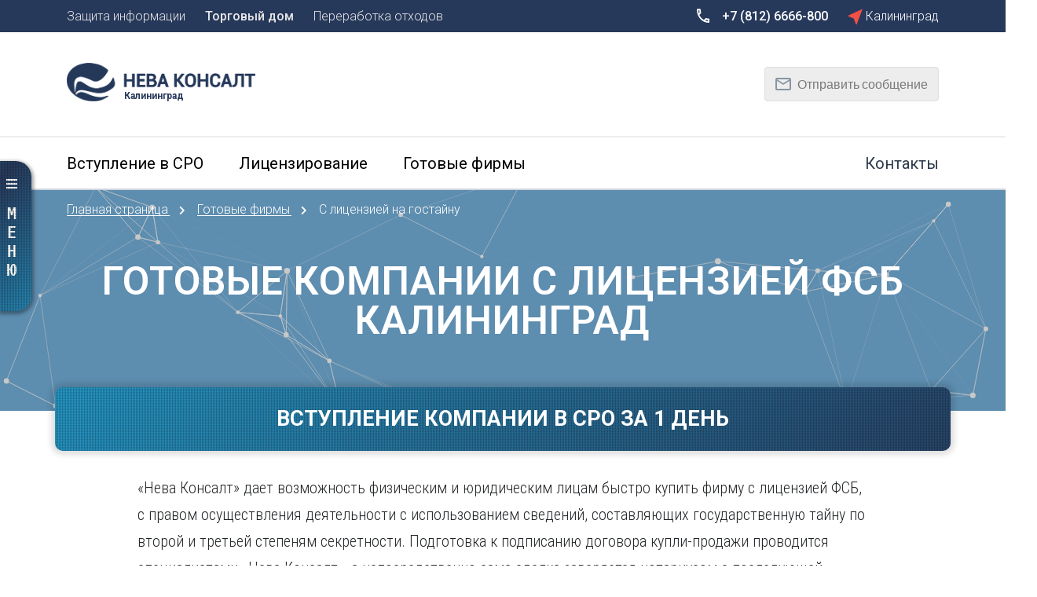

--- FILE ---
content_type: text/html; charset=UTF-8
request_url: https://kaliningrad.neva-c.ru/gotovye-firmy/s-licenziey-fsb
body_size: 21640
content:
<!DOCTYPE html>
<html>
<head>
            <title>Готовые компании с лицензией ФСБ – продажа и подбор Калининград</title>
        <meta name="description" content="Готовые компании с лицензией ФСБ – выбор из множества вариантов, купить фирму с лицензией ФСБ в срок от 2 дней с «Нева Консалт». Калининград"/>
        <meta name="keywords" content=" Калининград"/>
        <meta http-equiv="Content-Type" content="text/html; charset=utf-8"/>
        <meta name="viewport" content="width=device-width, initial-scale=1.0">
        <meta name="csrf-token" content="T0vwoSJBgeHoaOQB4RYeRtg9B0xAAEMmoUybZ4fu">
        <link rel="canonical" href="https://kaliningrad.neva-c.ru/gotovye-firmy/s-licenziey-fsb"/>
        <link rel="icon" href="/favicon.ico" type="image/x-icon"/>

        <meta name="twitter:card" content="summary"/>  <!-- Тип окна -->
        <meta name="twitter:site" content="Лицензирование и готовые фирмы — Нева Консалт"/>
        <meta name="twitter:title" content="Готовые компании с лицензией ФСБ – продажа и подбор Калининград">
        <meta name="twitter:description" content="Готовые компании с лицензией ФСБ – выбор из множества вариантов, купить фирму с лицензией ФСБ в срок от 2 дней с «Нева Консалт». Калининград"/>
        <meta name="twitter:image:src" content=""/>
        <meta name="twitter:domain" content="https://kaliningrad.neva-c.ru"/>
        <meta property="og:type" content="profile"/>
        <meta property="og:title" content="Готовые компании с лицензией ФСБ – продажа и подбор Калининград"/>
        <meta property="og:description" content="Готовые компании с лицензией ФСБ – выбор из множества вариантов, купить фирму с лицензией ФСБ в срок от 2 дней с «Нева Консалт». Калининград"/>
        <meta property="og:image" content="https://neva-c.ru/upload/page/image/f609ef44-202b-4893-a68a-19a499b5a989.jpeg"/>
        <meta property="og:url" content="https://kaliningrad.neva-c.ru/gotovye-firmy/s-licenziey-fsb"/>
        <meta property="og:see_also" content="https://kaliningrad.neva-c.ru"/>
        <meta property="og:site_name" content="Лицензирование и готовые фирмы — Нева Консалт"/>
                <meta property="business:contact_data:street_address"
              content=", , Россия"/>
        <meta property="business:contact_data:locality" content=""/>
        <meta property="business:contact_data:email" content="request@neva-c.ru"/>
        <meta property="business:contact_data:phone_number" content="+7 (812) 6666-800"/>
        <meta property="business:contact_data:website" content="https://kaliningrad.neva-c.ru"/>

        
                    <link rel="stylesheet" href="/web/css/all.css"/>
                <link rel="stylesheet" href="https://cdnjs.cloudflare.com/ajax/libs/font-awesome/5.9.0/css/all.min.css">

                        
        <meta name="yandex-verification" content="23a970bad90b4696"></meta>
<meta name="yandex-verification" content="4d8a51e8311d90cd"></meta>
<meta name="yandex-verification" content="2c656e709f213512"></meta>
<meta name="google-site-verification" content="-RCi4fqbHdFyYUc2zxwKQj6POTJatqPL7MNQyM_3wVU"></meta>


</head>
<body>



  <div class="wrapper ">
         
 
   
  

<div class="top_wrapper float_left ">
  <div id='top_menu__drop_down' class="top_menu__drop_down float left">
    <div class="container">
      
      <div class="page_header__item">
        <div class="item_text">Защита информации</div>
      </div>
      
      <a class="page_header__item">
        <div class="item_text">
          <a href="https://ecotech-td.com">Торговый дом</a>
        </div>
      </a>
      
      <div class="page_header__item">
        <div class="item_text">Переработка отходов</div>
      </div>
      
    </div>
  </div>

  <div class="city_selector__city_list float_left">
    <div class="city_list__wrapper">

      
      <div class="container">

        <div class="city_group city_group__reset data-test1">
                    <a href='https://neva-c.ru/gotovye-firmy/s-licenziey-fsb' class="city_selector__city_item">
            <div class="city_item_icon">X</div>
            <div class="city_selector__city_name">Сбросить</div>
          </a>
        </div>

                  <div class="city_group special_cities">
                                                                                                                                                                                                                                                                                                                                                                                                                                                                                                                                                                                                                                                                                                                                              <a href='https://moskva.neva-c.ru/gotovye-firmy/s-licenziey-fsb' class="city_selector__city_item"
                   title="Готовые компании с лицензией ФСБ">
                  <div class="city_item_icon">  <svg width="18" height="21" viewBox="0 0 18 21" fill="none" xmlns="http://www.w3.org/2000/svg">
    <path d="M18 0.34375L0 8.65209V9.73339L6.84 12.6573L9.48 20.2043H10.46L18 0.34375Z" fill="#F15045"/>
  </svg>
</div>
                  <div class="city_selector__city_name special_city">Москва</div>
                </a>

                                                                                                                                                                                                                                                                                                                                                                                                                                    <a href='https://neva-c.ru/gotovye-firmy/s-licenziey-fsb' class="city_selector__city_item"
                   title="Готовые компании с лицензией ФСБ">
                  <div class="city_item_icon">  <svg width="18" height="21" viewBox="0 0 18 21" fill="none" xmlns="http://www.w3.org/2000/svg">
    <path d="M18 0.34375L0 8.65209V9.73339L6.84 12.6573L9.48 20.2043H10.46L18 0.34375Z" fill="#F15045"/>
  </svg>
</div>
                  <div class="city_selector__city_name special_city">Санкт-Петербург</div>
                </a>

                                                                                                                                                                                                                                                                                                                                                                                                                                                                                                                                                                                                                                </div>
                
                              <div class="city_group">
        <div class="city_group_letter">
          А
        </div>
                <a href='https://arkhangelsk.neva-c.ru/gotovye-firmy/s-licenziey-fsb' class="city_selector__city_item"
           title="Готовые компании с лицензией ФСБ">
          <div class="city_item_icon">  <svg width="18" height="21" viewBox="0 0 18 21" fill="none" xmlns="http://www.w3.org/2000/svg">
    <path d="M18 0.34375L0 8.65209V9.73339L6.84 12.6573L9.48 20.2043H10.46L18 0.34375Z" fill="#F15045"/>
  </svg>
</div>
          <div class="city_selector__city_name">Архангельск</div>
        </a>
                
                        <a href='https://astrakhan.neva-c.ru/gotovye-firmy/s-licenziey-fsb' class="city_selector__city_item"
           title="Готовые компании с лицензией ФСБ">
          <div class="city_item_icon">  <svg width="18" height="21" viewBox="0 0 18 21" fill="none" xmlns="http://www.w3.org/2000/svg">
    <path d="M18 0.34375L0 8.65209V9.73339L6.84 12.6573L9.48 20.2043H10.46L18 0.34375Z" fill="#F15045"/>
  </svg>
</div>
          <div class="city_selector__city_name">Астрахань</div>
        </a>
                
                              </div>
            <div class="city_group">
        <div class="city_group_letter">
          Б
        </div>
                <a href='https://barnaul.neva-c.ru/gotovye-firmy/s-licenziey-fsb' class="city_selector__city_item"
           title="Готовые компании с лицензией ФСБ">
          <div class="city_item_icon">  <svg width="18" height="21" viewBox="0 0 18 21" fill="none" xmlns="http://www.w3.org/2000/svg">
    <path d="M18 0.34375L0 8.65209V9.73339L6.84 12.6573L9.48 20.2043H10.46L18 0.34375Z" fill="#F15045"/>
  </svg>
</div>
          <div class="city_selector__city_name">Барнаул</div>
        </a>
                
                        <a href='https://belgorod.neva-c.ru/gotovye-firmy/s-licenziey-fsb' class="city_selector__city_item"
           title="Готовые компании с лицензией ФСБ">
          <div class="city_item_icon">  <svg width="18" height="21" viewBox="0 0 18 21" fill="none" xmlns="http://www.w3.org/2000/svg">
    <path d="M18 0.34375L0 8.65209V9.73339L6.84 12.6573L9.48 20.2043H10.46L18 0.34375Z" fill="#F15045"/>
  </svg>
</div>
          <div class="city_selector__city_name">Белгород</div>
        </a>
                
                        <a href='https://bryansk.neva-c.ru/gotovye-firmy/s-licenziey-fsb' class="city_selector__city_item"
           title="Готовые компании с лицензией ФСБ">
          <div class="city_item_icon">  <svg width="18" height="21" viewBox="0 0 18 21" fill="none" xmlns="http://www.w3.org/2000/svg">
    <path d="M18 0.34375L0 8.65209V9.73339L6.84 12.6573L9.48 20.2043H10.46L18 0.34375Z" fill="#F15045"/>
  </svg>
</div>
          <div class="city_selector__city_name">Брянск</div>
        </a>
                
                              </div>
            <div class="city_group">
        <div class="city_group_letter">
          В
        </div>
                <a href='https://vladivostok.neva-c.ru/gotovye-firmy/s-licenziey-fsb' class="city_selector__city_item"
           title="Готовые компании с лицензией ФСБ">
          <div class="city_item_icon">  <svg width="18" height="21" viewBox="0 0 18 21" fill="none" xmlns="http://www.w3.org/2000/svg">
    <path d="M18 0.34375L0 8.65209V9.73339L6.84 12.6573L9.48 20.2043H10.46L18 0.34375Z" fill="#F15045"/>
  </svg>
</div>
          <div class="city_selector__city_name">Владивосток</div>
        </a>
                
                        <a href='https://vladikavkaz.neva-c.ru/gotovye-firmy/s-licenziey-fsb' class="city_selector__city_item"
           title="Готовые компании с лицензией ФСБ">
          <div class="city_item_icon">  <svg width="18" height="21" viewBox="0 0 18 21" fill="none" xmlns="http://www.w3.org/2000/svg">
    <path d="M18 0.34375L0 8.65209V9.73339L6.84 12.6573L9.48 20.2043H10.46L18 0.34375Z" fill="#F15045"/>
  </svg>
</div>
          <div class="city_selector__city_name">Владикавказ</div>
        </a>
                
                        <a href='https://vladimir.neva-c.ru/gotovye-firmy/s-licenziey-fsb' class="city_selector__city_item"
           title="Готовые компании с лицензией ФСБ">
          <div class="city_item_icon">  <svg width="18" height="21" viewBox="0 0 18 21" fill="none" xmlns="http://www.w3.org/2000/svg">
    <path d="M18 0.34375L0 8.65209V9.73339L6.84 12.6573L9.48 20.2043H10.46L18 0.34375Z" fill="#F15045"/>
  </svg>
</div>
          <div class="city_selector__city_name">Владимир</div>
        </a>
                
                        <a href='https://volgograd.neva-c.ru/gotovye-firmy/s-licenziey-fsb' class="city_selector__city_item"
           title="Готовые компании с лицензией ФСБ">
          <div class="city_item_icon">  <svg width="18" height="21" viewBox="0 0 18 21" fill="none" xmlns="http://www.w3.org/2000/svg">
    <path d="M18 0.34375L0 8.65209V9.73339L6.84 12.6573L9.48 20.2043H10.46L18 0.34375Z" fill="#F15045"/>
  </svg>
</div>
          <div class="city_selector__city_name">Волгоград</div>
        </a>
                
                        <a href='https://voronezh.neva-c.ru/gotovye-firmy/s-licenziey-fsb' class="city_selector__city_item"
           title="Готовые компании с лицензией ФСБ">
          <div class="city_item_icon">  <svg width="18" height="21" viewBox="0 0 18 21" fill="none" xmlns="http://www.w3.org/2000/svg">
    <path d="M18 0.34375L0 8.65209V9.73339L6.84 12.6573L9.48 20.2043H10.46L18 0.34375Z" fill="#F15045"/>
  </svg>
</div>
          <div class="city_selector__city_name">Воронеж</div>
        </a>
                
                              </div>
            <div class="city_group">
        <div class="city_group_letter">
          Е
        </div>
                <a href='https://ekaterinburg.neva-c.ru/gotovye-firmy/s-licenziey-fsb' class="city_selector__city_item"
           title="Готовые компании с лицензией ФСБ">
          <div class="city_item_icon">  <svg width="18" height="21" viewBox="0 0 18 21" fill="none" xmlns="http://www.w3.org/2000/svg">
    <path d="M18 0.34375L0 8.65209V9.73339L6.84 12.6573L9.48 20.2043H10.46L18 0.34375Z" fill="#F15045"/>
  </svg>
</div>
          <div class="city_selector__city_name">Екатеринбург</div>
        </a>
                
                              </div>
            <div class="city_group">
        <div class="city_group_letter">
          И
        </div>
                <a href='https://ivanovo.neva-c.ru/gotovye-firmy/s-licenziey-fsb' class="city_selector__city_item"
           title="Готовые компании с лицензией ФСБ">
          <div class="city_item_icon">  <svg width="18" height="21" viewBox="0 0 18 21" fill="none" xmlns="http://www.w3.org/2000/svg">
    <path d="M18 0.34375L0 8.65209V9.73339L6.84 12.6573L9.48 20.2043H10.46L18 0.34375Z" fill="#F15045"/>
  </svg>
</div>
          <div class="city_selector__city_name">Иваново</div>
        </a>
                
                        <a href='https://izhevsk.neva-c.ru/gotovye-firmy/s-licenziey-fsb' class="city_selector__city_item"
           title="Готовые компании с лицензией ФСБ">
          <div class="city_item_icon">  <svg width="18" height="21" viewBox="0 0 18 21" fill="none" xmlns="http://www.w3.org/2000/svg">
    <path d="M18 0.34375L0 8.65209V9.73339L6.84 12.6573L9.48 20.2043H10.46L18 0.34375Z" fill="#F15045"/>
  </svg>
</div>
          <div class="city_selector__city_name">Ижевск</div>
        </a>
                
                        <a href='https://irkutsk.neva-c.ru/gotovye-firmy/s-licenziey-fsb' class="city_selector__city_item"
           title="Готовые компании с лицензией ФСБ">
          <div class="city_item_icon">  <svg width="18" height="21" viewBox="0 0 18 21" fill="none" xmlns="http://www.w3.org/2000/svg">
    <path d="M18 0.34375L0 8.65209V9.73339L6.84 12.6573L9.48 20.2043H10.46L18 0.34375Z" fill="#F15045"/>
  </svg>
</div>
          <div class="city_selector__city_name">Иркутск</div>
        </a>
                
                              </div>
            <div class="city_group">
        <div class="city_group_letter">
          К
        </div>
                <a href='https://kazan.neva-c.ru/gotovye-firmy/s-licenziey-fsb' class="city_selector__city_item"
           title="Готовые компании с лицензией ФСБ">
          <div class="city_item_icon">  <svg width="18" height="21" viewBox="0 0 18 21" fill="none" xmlns="http://www.w3.org/2000/svg">
    <path d="M18 0.34375L0 8.65209V9.73339L6.84 12.6573L9.48 20.2043H10.46L18 0.34375Z" fill="#F15045"/>
  </svg>
</div>
          <div class="city_selector__city_name">Казань</div>
        </a>
                
                        <a href='https://kaliningrad.neva-c.ru/gotovye-firmy/s-licenziey-fsb' class="city_selector__city_item"
           title="Готовые компании с лицензией ФСБ">
          <div class="city_item_icon">  <svg width="18" height="21" viewBox="0 0 18 21" fill="none" xmlns="http://www.w3.org/2000/svg">
    <path d="M18 0.34375L0 8.65209V9.73339L6.84 12.6573L9.48 20.2043H10.46L18 0.34375Z" fill="#F15045"/>
  </svg>
</div>
          <div class="city_selector__city_name">Калининград</div>
        </a>
                
                        <a href='https://kaluga.neva-c.ru/gotovye-firmy/s-licenziey-fsb' class="city_selector__city_item"
           title="Готовые компании с лицензией ФСБ">
          <div class="city_item_icon">  <svg width="18" height="21" viewBox="0 0 18 21" fill="none" xmlns="http://www.w3.org/2000/svg">
    <path d="M18 0.34375L0 8.65209V9.73339L6.84 12.6573L9.48 20.2043H10.46L18 0.34375Z" fill="#F15045"/>
  </svg>
</div>
          <div class="city_selector__city_name">Калуга</div>
        </a>
                
                        <a href='https://kemerovo.neva-c.ru/gotovye-firmy/s-licenziey-fsb' class="city_selector__city_item"
           title="Готовые компании с лицензией ФСБ">
          <div class="city_item_icon">  <svg width="18" height="21" viewBox="0 0 18 21" fill="none" xmlns="http://www.w3.org/2000/svg">
    <path d="M18 0.34375L0 8.65209V9.73339L6.84 12.6573L9.48 20.2043H10.46L18 0.34375Z" fill="#F15045"/>
  </svg>
</div>
          <div class="city_selector__city_name">Кемерово</div>
        </a>
                
                        <a href='https://kirov.neva-c.ru/gotovye-firmy/s-licenziey-fsb' class="city_selector__city_item"
           title="Готовые компании с лицензией ФСБ">
          <div class="city_item_icon">  <svg width="18" height="21" viewBox="0 0 18 21" fill="none" xmlns="http://www.w3.org/2000/svg">
    <path d="M18 0.34375L0 8.65209V9.73339L6.84 12.6573L9.48 20.2043H10.46L18 0.34375Z" fill="#F15045"/>
  </svg>
</div>
          <div class="city_selector__city_name">Киров</div>
        </a>
                
                        <a href='https://krasnodar.neva-c.ru/gotovye-firmy/s-licenziey-fsb' class="city_selector__city_item"
           title="Готовые компании с лицензией ФСБ">
          <div class="city_item_icon">  <svg width="18" height="21" viewBox="0 0 18 21" fill="none" xmlns="http://www.w3.org/2000/svg">
    <path d="M18 0.34375L0 8.65209V9.73339L6.84 12.6573L9.48 20.2043H10.46L18 0.34375Z" fill="#F15045"/>
  </svg>
</div>
          <div class="city_selector__city_name">Краснодар</div>
        </a>
                
                        <a href='https://krasnoyarsk.neva-c.ru/gotovye-firmy/s-licenziey-fsb' class="city_selector__city_item"
           title="Готовые компании с лицензией ФСБ">
          <div class="city_item_icon">  <svg width="18" height="21" viewBox="0 0 18 21" fill="none" xmlns="http://www.w3.org/2000/svg">
    <path d="M18 0.34375L0 8.65209V9.73339L6.84 12.6573L9.48 20.2043H10.46L18 0.34375Z" fill="#F15045"/>
  </svg>
</div>
          <div class="city_selector__city_name">Красноярск</div>
        </a>
                
                        <a href='https://kurgan.neva-c.ru/gotovye-firmy/s-licenziey-fsb' class="city_selector__city_item"
           title="Готовые компании с лицензией ФСБ">
          <div class="city_item_icon">  <svg width="18" height="21" viewBox="0 0 18 21" fill="none" xmlns="http://www.w3.org/2000/svg">
    <path d="M18 0.34375L0 8.65209V9.73339L6.84 12.6573L9.48 20.2043H10.46L18 0.34375Z" fill="#F15045"/>
  </svg>
</div>
          <div class="city_selector__city_name">Курган</div>
        </a>
                
                        <a href='https://kursk.neva-c.ru/gotovye-firmy/s-licenziey-fsb' class="city_selector__city_item"
           title="Готовые компании с лицензией ФСБ">
          <div class="city_item_icon">  <svg width="18" height="21" viewBox="0 0 18 21" fill="none" xmlns="http://www.w3.org/2000/svg">
    <path d="M18 0.34375L0 8.65209V9.73339L6.84 12.6573L9.48 20.2043H10.46L18 0.34375Z" fill="#F15045"/>
  </svg>
</div>
          <div class="city_selector__city_name">Курск</div>
        </a>
                
                              </div>
            <div class="city_group">
        <div class="city_group_letter">
          Л
        </div>
                <a href='https://lipetsk.neva-c.ru/gotovye-firmy/s-licenziey-fsb' class="city_selector__city_item"
           title="Готовые компании с лицензией ФСБ">
          <div class="city_item_icon">  <svg width="18" height="21" viewBox="0 0 18 21" fill="none" xmlns="http://www.w3.org/2000/svg">
    <path d="M18 0.34375L0 8.65209V9.73339L6.84 12.6573L9.48 20.2043H10.46L18 0.34375Z" fill="#F15045"/>
  </svg>
</div>
          <div class="city_selector__city_name">Липецк</div>
        </a>
                
                              </div>
            <div class="city_group">
        <div class="city_group_letter">
          М
        </div>
                <a href='https://magnitogorsk.neva-c.ru/gotovye-firmy/s-licenziey-fsb' class="city_selector__city_item"
           title="Готовые компании с лицензией ФСБ">
          <div class="city_item_icon">  <svg width="18" height="21" viewBox="0 0 18 21" fill="none" xmlns="http://www.w3.org/2000/svg">
    <path d="M18 0.34375L0 8.65209V9.73339L6.84 12.6573L9.48 20.2043H10.46L18 0.34375Z" fill="#F15045"/>
  </svg>
</div>
          <div class="city_selector__city_name">Магнитогорск</div>
        </a>
                
                        <a href='https://makhachkala.neva-c.ru/gotovye-firmy/s-licenziey-fsb' class="city_selector__city_item"
           title="Готовые компании с лицензией ФСБ">
          <div class="city_item_icon">  <svg width="18" height="21" viewBox="0 0 18 21" fill="none" xmlns="http://www.w3.org/2000/svg">
    <path d="M18 0.34375L0 8.65209V9.73339L6.84 12.6573L9.48 20.2043H10.46L18 0.34375Z" fill="#F15045"/>
  </svg>
</div>
          <div class="city_selector__city_name">Махачкала</div>
        </a>
                
                
                        <a href='https://murmansk.neva-c.ru/gotovye-firmy/s-licenziey-fsb' class="city_selector__city_item"
           title="Готовые компании с лицензией ФСБ">
          <div class="city_item_icon">  <svg width="18" height="21" viewBox="0 0 18 21" fill="none" xmlns="http://www.w3.org/2000/svg">
    <path d="M18 0.34375L0 8.65209V9.73339L6.84 12.6573L9.48 20.2043H10.46L18 0.34375Z" fill="#F15045"/>
  </svg>
</div>
          <div class="city_selector__city_name">Мурманск</div>
        </a>
                
                              </div>
            <div class="city_group">
        <div class="city_group_letter">
          Н
        </div>
                <a href='https://naberezhnye-chelny.neva-c.ru/gotovye-firmy/s-licenziey-fsb' class="city_selector__city_item"
           title="Готовые компании с лицензией ФСБ">
          <div class="city_item_icon">  <svg width="18" height="21" viewBox="0 0 18 21" fill="none" xmlns="http://www.w3.org/2000/svg">
    <path d="M18 0.34375L0 8.65209V9.73339L6.84 12.6573L9.48 20.2043H10.46L18 0.34375Z" fill="#F15045"/>
  </svg>
</div>
          <div class="city_selector__city_name">Набережные Челны</div>
        </a>
                
                        <a href='https://nizhniy-novgorod.neva-c.ru/gotovye-firmy/s-licenziey-fsb' class="city_selector__city_item"
           title="Готовые компании с лицензией ФСБ">
          <div class="city_item_icon">  <svg width="18" height="21" viewBox="0 0 18 21" fill="none" xmlns="http://www.w3.org/2000/svg">
    <path d="M18 0.34375L0 8.65209V9.73339L6.84 12.6573L9.48 20.2043H10.46L18 0.34375Z" fill="#F15045"/>
  </svg>
</div>
          <div class="city_selector__city_name">Нижний Новгород</div>
        </a>
                
                        <a href='https://nizhniy-tagil.neva-c.ru/gotovye-firmy/s-licenziey-fsb' class="city_selector__city_item"
           title="Готовые компании с лицензией ФСБ">
          <div class="city_item_icon">  <svg width="18" height="21" viewBox="0 0 18 21" fill="none" xmlns="http://www.w3.org/2000/svg">
    <path d="M18 0.34375L0 8.65209V9.73339L6.84 12.6573L9.48 20.2043H10.46L18 0.34375Z" fill="#F15045"/>
  </svg>
</div>
          <div class="city_selector__city_name">Нижний Тагил</div>
        </a>
                
                        <a href='https://novokuznetsk.neva-c.ru/gotovye-firmy/s-licenziey-fsb' class="city_selector__city_item"
           title="Готовые компании с лицензией ФСБ">
          <div class="city_item_icon">  <svg width="18" height="21" viewBox="0 0 18 21" fill="none" xmlns="http://www.w3.org/2000/svg">
    <path d="M18 0.34375L0 8.65209V9.73339L6.84 12.6573L9.48 20.2043H10.46L18 0.34375Z" fill="#F15045"/>
  </svg>
</div>
          <div class="city_selector__city_name">Новокузнецк</div>
        </a>
                
                        <a href='https://novosibirsk.neva-c.ru/gotovye-firmy/s-licenziey-fsb' class="city_selector__city_item"
           title="Готовые компании с лицензией ФСБ">
          <div class="city_item_icon">  <svg width="18" height="21" viewBox="0 0 18 21" fill="none" xmlns="http://www.w3.org/2000/svg">
    <path d="M18 0.34375L0 8.65209V9.73339L6.84 12.6573L9.48 20.2043H10.46L18 0.34375Z" fill="#F15045"/>
  </svg>
</div>
          <div class="city_selector__city_name">Новосибирск</div>
        </a>
                
                              </div>
            <div class="city_group">
        <div class="city_group_letter">
          О
        </div>
                <a href='https://omsk.neva-c.ru/gotovye-firmy/s-licenziey-fsb' class="city_selector__city_item"
           title="Готовые компании с лицензией ФСБ">
          <div class="city_item_icon">  <svg width="18" height="21" viewBox="0 0 18 21" fill="none" xmlns="http://www.w3.org/2000/svg">
    <path d="M18 0.34375L0 8.65209V9.73339L6.84 12.6573L9.48 20.2043H10.46L18 0.34375Z" fill="#F15045"/>
  </svg>
</div>
          <div class="city_selector__city_name">Омск</div>
        </a>
                
                        <a href='https://orel.neva-c.ru/gotovye-firmy/s-licenziey-fsb' class="city_selector__city_item"
           title="Готовые компании с лицензией ФСБ">
          <div class="city_item_icon">  <svg width="18" height="21" viewBox="0 0 18 21" fill="none" xmlns="http://www.w3.org/2000/svg">
    <path d="M18 0.34375L0 8.65209V9.73339L6.84 12.6573L9.48 20.2043H10.46L18 0.34375Z" fill="#F15045"/>
  </svg>
</div>
          <div class="city_selector__city_name">Орел</div>
        </a>
                
                        <a href='https://orenburg.neva-c.ru/gotovye-firmy/s-licenziey-fsb' class="city_selector__city_item"
           title="Готовые компании с лицензией ФСБ">
          <div class="city_item_icon">  <svg width="18" height="21" viewBox="0 0 18 21" fill="none" xmlns="http://www.w3.org/2000/svg">
    <path d="M18 0.34375L0 8.65209V9.73339L6.84 12.6573L9.48 20.2043H10.46L18 0.34375Z" fill="#F15045"/>
  </svg>
</div>
          <div class="city_selector__city_name">Оренбург</div>
        </a>
                
                              </div>
            <div class="city_group">
        <div class="city_group_letter">
          П
        </div>
                <a href='https://penza.neva-c.ru/gotovye-firmy/s-licenziey-fsb' class="city_selector__city_item"
           title="Готовые компании с лицензией ФСБ">
          <div class="city_item_icon">  <svg width="18" height="21" viewBox="0 0 18 21" fill="none" xmlns="http://www.w3.org/2000/svg">
    <path d="M18 0.34375L0 8.65209V9.73339L6.84 12.6573L9.48 20.2043H10.46L18 0.34375Z" fill="#F15045"/>
  </svg>
</div>
          <div class="city_selector__city_name">Пенза</div>
        </a>
                
                        <a href='https://perm.neva-c.ru/gotovye-firmy/s-licenziey-fsb' class="city_selector__city_item"
           title="Готовые компании с лицензией ФСБ">
          <div class="city_item_icon">  <svg width="18" height="21" viewBox="0 0 18 21" fill="none" xmlns="http://www.w3.org/2000/svg">
    <path d="M18 0.34375L0 8.65209V9.73339L6.84 12.6573L9.48 20.2043H10.46L18 0.34375Z" fill="#F15045"/>
  </svg>
</div>
          <div class="city_selector__city_name">Пермь</div>
        </a>
                
                              </div>
            <div class="city_group">
        <div class="city_group_letter">
          Р
        </div>
                <a href='https://rostov-na-donu.neva-c.ru/gotovye-firmy/s-licenziey-fsb' class="city_selector__city_item"
           title="Готовые компании с лицензией ФСБ">
          <div class="city_item_icon">  <svg width="18" height="21" viewBox="0 0 18 21" fill="none" xmlns="http://www.w3.org/2000/svg">
    <path d="M18 0.34375L0 8.65209V9.73339L6.84 12.6573L9.48 20.2043H10.46L18 0.34375Z" fill="#F15045"/>
  </svg>
</div>
          <div class="city_selector__city_name">Ростов-на-Дону</div>
        </a>
                
                        <a href='https://ryazan.neva-c.ru/gotovye-firmy/s-licenziey-fsb' class="city_selector__city_item"
           title="Готовые компании с лицензией ФСБ">
          <div class="city_item_icon">  <svg width="18" height="21" viewBox="0 0 18 21" fill="none" xmlns="http://www.w3.org/2000/svg">
    <path d="M18 0.34375L0 8.65209V9.73339L6.84 12.6573L9.48 20.2043H10.46L18 0.34375Z" fill="#F15045"/>
  </svg>
</div>
          <div class="city_selector__city_name">Рязань</div>
        </a>
                
                              </div>
            <div class="city_group">
        <div class="city_group_letter">
          С
        </div>
                <a href='https://samara.neva-c.ru/gotovye-firmy/s-licenziey-fsb' class="city_selector__city_item"
           title="Готовые компании с лицензией ФСБ">
          <div class="city_item_icon">  <svg width="18" height="21" viewBox="0 0 18 21" fill="none" xmlns="http://www.w3.org/2000/svg">
    <path d="M18 0.34375L0 8.65209V9.73339L6.84 12.6573L9.48 20.2043H10.46L18 0.34375Z" fill="#F15045"/>
  </svg>
</div>
          <div class="city_selector__city_name">Самара</div>
        </a>
                
                
                        <a href='https://saransk.neva-c.ru/gotovye-firmy/s-licenziey-fsb' class="city_selector__city_item"
           title="Готовые компании с лицензией ФСБ">
          <div class="city_item_icon">  <svg width="18" height="21" viewBox="0 0 18 21" fill="none" xmlns="http://www.w3.org/2000/svg">
    <path d="M18 0.34375L0 8.65209V9.73339L6.84 12.6573L9.48 20.2043H10.46L18 0.34375Z" fill="#F15045"/>
  </svg>
</div>
          <div class="city_selector__city_name">Саранск</div>
        </a>
                
                        <a href='https://saratov.neva-c.ru/gotovye-firmy/s-licenziey-fsb' class="city_selector__city_item"
           title="Готовые компании с лицензией ФСБ">
          <div class="city_item_icon">  <svg width="18" height="21" viewBox="0 0 18 21" fill="none" xmlns="http://www.w3.org/2000/svg">
    <path d="M18 0.34375L0 8.65209V9.73339L6.84 12.6573L9.48 20.2043H10.46L18 0.34375Z" fill="#F15045"/>
  </svg>
</div>
          <div class="city_selector__city_name">Саратов</div>
        </a>
                
                        <a href='https://sevastopol.neva-c.ru/gotovye-firmy/s-licenziey-fsb' class="city_selector__city_item"
           title="Готовые компании с лицензией ФСБ">
          <div class="city_item_icon">  <svg width="18" height="21" viewBox="0 0 18 21" fill="none" xmlns="http://www.w3.org/2000/svg">
    <path d="M18 0.34375L0 8.65209V9.73339L6.84 12.6573L9.48 20.2043H10.46L18 0.34375Z" fill="#F15045"/>
  </svg>
</div>
          <div class="city_selector__city_name">Севастополь</div>
        </a>
                
                        <a href='https://simferopol.neva-c.ru/gotovye-firmy/s-licenziey-fsb' class="city_selector__city_item"
           title="Готовые компании с лицензией ФСБ">
          <div class="city_item_icon">  <svg width="18" height="21" viewBox="0 0 18 21" fill="none" xmlns="http://www.w3.org/2000/svg">
    <path d="M18 0.34375L0 8.65209V9.73339L6.84 12.6573L9.48 20.2043H10.46L18 0.34375Z" fill="#F15045"/>
  </svg>
</div>
          <div class="city_selector__city_name">Симферополь</div>
        </a>
                
                        <a href='https://smolensk.neva-c.ru/gotovye-firmy/s-licenziey-fsb' class="city_selector__city_item"
           title="Готовые компании с лицензией ФСБ">
          <div class="city_item_icon">  <svg width="18" height="21" viewBox="0 0 18 21" fill="none" xmlns="http://www.w3.org/2000/svg">
    <path d="M18 0.34375L0 8.65209V9.73339L6.84 12.6573L9.48 20.2043H10.46L18 0.34375Z" fill="#F15045"/>
  </svg>
</div>
          <div class="city_selector__city_name">Смоленск</div>
        </a>
                
                        <a href='https://sochi.neva-c.ru/gotovye-firmy/s-licenziey-fsb' class="city_selector__city_item"
           title="Готовые компании с лицензией ФСБ">
          <div class="city_item_icon">  <svg width="18" height="21" viewBox="0 0 18 21" fill="none" xmlns="http://www.w3.org/2000/svg">
    <path d="M18 0.34375L0 8.65209V9.73339L6.84 12.6573L9.48 20.2043H10.46L18 0.34375Z" fill="#F15045"/>
  </svg>
</div>
          <div class="city_selector__city_name">Сочи</div>
        </a>
                
                        <a href='https://stavropol.neva-c.ru/gotovye-firmy/s-licenziey-fsb' class="city_selector__city_item"
           title="Готовые компании с лицензией ФСБ">
          <div class="city_item_icon">  <svg width="18" height="21" viewBox="0 0 18 21" fill="none" xmlns="http://www.w3.org/2000/svg">
    <path d="M18 0.34375L0 8.65209V9.73339L6.84 12.6573L9.48 20.2043H10.46L18 0.34375Z" fill="#F15045"/>
  </svg>
</div>
          <div class="city_selector__city_name">Ставрополь</div>
        </a>
                
                              </div>
            <div class="city_group">
        <div class="city_group_letter">
          Т
        </div>
                <a href='https://tambov.neva-c.ru/gotovye-firmy/s-licenziey-fsb' class="city_selector__city_item"
           title="Готовые компании с лицензией ФСБ">
          <div class="city_item_icon">  <svg width="18" height="21" viewBox="0 0 18 21" fill="none" xmlns="http://www.w3.org/2000/svg">
    <path d="M18 0.34375L0 8.65209V9.73339L6.84 12.6573L9.48 20.2043H10.46L18 0.34375Z" fill="#F15045"/>
  </svg>
</div>
          <div class="city_selector__city_name">Тамбов</div>
        </a>
                
                        <a href='https://tver.neva-c.ru/gotovye-firmy/s-licenziey-fsb' class="city_selector__city_item"
           title="Готовые компании с лицензией ФСБ">
          <div class="city_item_icon">  <svg width="18" height="21" viewBox="0 0 18 21" fill="none" xmlns="http://www.w3.org/2000/svg">
    <path d="M18 0.34375L0 8.65209V9.73339L6.84 12.6573L9.48 20.2043H10.46L18 0.34375Z" fill="#F15045"/>
  </svg>
</div>
          <div class="city_selector__city_name">Тверь</div>
        </a>
                
                        <a href='https://tolyatti.neva-c.ru/gotovye-firmy/s-licenziey-fsb' class="city_selector__city_item"
           title="Готовые компании с лицензией ФСБ">
          <div class="city_item_icon">  <svg width="18" height="21" viewBox="0 0 18 21" fill="none" xmlns="http://www.w3.org/2000/svg">
    <path d="M18 0.34375L0 8.65209V9.73339L6.84 12.6573L9.48 20.2043H10.46L18 0.34375Z" fill="#F15045"/>
  </svg>
</div>
          <div class="city_selector__city_name">Тольятти</div>
        </a>
                
                        <a href='https://tomsk.neva-c.ru/gotovye-firmy/s-licenziey-fsb' class="city_selector__city_item"
           title="Готовые компании с лицензией ФСБ">
          <div class="city_item_icon">  <svg width="18" height="21" viewBox="0 0 18 21" fill="none" xmlns="http://www.w3.org/2000/svg">
    <path d="M18 0.34375L0 8.65209V9.73339L6.84 12.6573L9.48 20.2043H10.46L18 0.34375Z" fill="#F15045"/>
  </svg>
</div>
          <div class="city_selector__city_name">Томск</div>
        </a>
                
                        <a href='https://tula.neva-c.ru/gotovye-firmy/s-licenziey-fsb' class="city_selector__city_item"
           title="Готовые компании с лицензией ФСБ">
          <div class="city_item_icon">  <svg width="18" height="21" viewBox="0 0 18 21" fill="none" xmlns="http://www.w3.org/2000/svg">
    <path d="M18 0.34375L0 8.65209V9.73339L6.84 12.6573L9.48 20.2043H10.46L18 0.34375Z" fill="#F15045"/>
  </svg>
</div>
          <div class="city_selector__city_name">Тула</div>
        </a>
                
                        <a href='https://tyumen.neva-c.ru/gotovye-firmy/s-licenziey-fsb' class="city_selector__city_item"
           title="Готовые компании с лицензией ФСБ">
          <div class="city_item_icon">  <svg width="18" height="21" viewBox="0 0 18 21" fill="none" xmlns="http://www.w3.org/2000/svg">
    <path d="M18 0.34375L0 8.65209V9.73339L6.84 12.6573L9.48 20.2043H10.46L18 0.34375Z" fill="#F15045"/>
  </svg>
</div>
          <div class="city_selector__city_name">Тюмень</div>
        </a>
                
                              </div>
            <div class="city_group">
        <div class="city_group_letter">
          У
        </div>
                <a href='https://ulan-ude.neva-c.ru/gotovye-firmy/s-licenziey-fsb' class="city_selector__city_item"
           title="Готовые компании с лицензией ФСБ">
          <div class="city_item_icon">  <svg width="18" height="21" viewBox="0 0 18 21" fill="none" xmlns="http://www.w3.org/2000/svg">
    <path d="M18 0.34375L0 8.65209V9.73339L6.84 12.6573L9.48 20.2043H10.46L18 0.34375Z" fill="#F15045"/>
  </svg>
</div>
          <div class="city_selector__city_name">Улан-Удэ</div>
        </a>
                
                        <a href='https://ulyanovsk.neva-c.ru/gotovye-firmy/s-licenziey-fsb' class="city_selector__city_item"
           title="Готовые компании с лицензией ФСБ">
          <div class="city_item_icon">  <svg width="18" height="21" viewBox="0 0 18 21" fill="none" xmlns="http://www.w3.org/2000/svg">
    <path d="M18 0.34375L0 8.65209V9.73339L6.84 12.6573L9.48 20.2043H10.46L18 0.34375Z" fill="#F15045"/>
  </svg>
</div>
          <div class="city_selector__city_name">Ульяновск</div>
        </a>
                
                        <a href='https://ufa.neva-c.ru/gotovye-firmy/s-licenziey-fsb' class="city_selector__city_item"
           title="Готовые компании с лицензией ФСБ">
          <div class="city_item_icon">  <svg width="18" height="21" viewBox="0 0 18 21" fill="none" xmlns="http://www.w3.org/2000/svg">
    <path d="M18 0.34375L0 8.65209V9.73339L6.84 12.6573L9.48 20.2043H10.46L18 0.34375Z" fill="#F15045"/>
  </svg>
</div>
          <div class="city_selector__city_name">Уфа</div>
        </a>
                
                              </div>
            <div class="city_group">
        <div class="city_group_letter">
          Х
        </div>
                <a href='https://khabarovsk.neva-c.ru/gotovye-firmy/s-licenziey-fsb' class="city_selector__city_item"
           title="Готовые компании с лицензией ФСБ">
          <div class="city_item_icon">  <svg width="18" height="21" viewBox="0 0 18 21" fill="none" xmlns="http://www.w3.org/2000/svg">
    <path d="M18 0.34375L0 8.65209V9.73339L6.84 12.6573L9.48 20.2043H10.46L18 0.34375Z" fill="#F15045"/>
  </svg>
</div>
          <div class="city_selector__city_name">Хабаровск</div>
        </a>
                
                              </div>
            <div class="city_group">
        <div class="city_group_letter">
          Ч
        </div>
                <a href='https://cheboksary.neva-c.ru/gotovye-firmy/s-licenziey-fsb' class="city_selector__city_item"
           title="Готовые компании с лицензией ФСБ">
          <div class="city_item_icon">  <svg width="18" height="21" viewBox="0 0 18 21" fill="none" xmlns="http://www.w3.org/2000/svg">
    <path d="M18 0.34375L0 8.65209V9.73339L6.84 12.6573L9.48 20.2043H10.46L18 0.34375Z" fill="#F15045"/>
  </svg>
</div>
          <div class="city_selector__city_name">Чебоксары</div>
        </a>
                
                        <a href='https://chelyabinsk.neva-c.ru/gotovye-firmy/s-licenziey-fsb' class="city_selector__city_item"
           title="Готовые компании с лицензией ФСБ">
          <div class="city_item_icon">  <svg width="18" height="21" viewBox="0 0 18 21" fill="none" xmlns="http://www.w3.org/2000/svg">
    <path d="M18 0.34375L0 8.65209V9.73339L6.84 12.6573L9.48 20.2043H10.46L18 0.34375Z" fill="#F15045"/>
  </svg>
</div>
          <div class="city_selector__city_name">Челябинск</div>
        </a>
                
                        <a href='https://cherepovets.neva-c.ru/gotovye-firmy/s-licenziey-fsb' class="city_selector__city_item"
           title="Готовые компании с лицензией ФСБ">
          <div class="city_item_icon">  <svg width="18" height="21" viewBox="0 0 18 21" fill="none" xmlns="http://www.w3.org/2000/svg">
    <path d="M18 0.34375L0 8.65209V9.73339L6.84 12.6573L9.48 20.2043H10.46L18 0.34375Z" fill="#F15045"/>
  </svg>
</div>
          <div class="city_selector__city_name">Череповец</div>
        </a>
                
                        <a href='https://chita.neva-c.ru/gotovye-firmy/s-licenziey-fsb' class="city_selector__city_item"
           title="Готовые компании с лицензией ФСБ">
          <div class="city_item_icon">  <svg width="18" height="21" viewBox="0 0 18 21" fill="none" xmlns="http://www.w3.org/2000/svg">
    <path d="M18 0.34375L0 8.65209V9.73339L6.84 12.6573L9.48 20.2043H10.46L18 0.34375Z" fill="#F15045"/>
  </svg>
</div>
          <div class="city_selector__city_name">Чита</div>
        </a>
                
                              </div>
            <div class="city_group">
        <div class="city_group_letter">
          Я
        </div>
                <a href='https://yaroslavl.neva-c.ru/gotovye-firmy/s-licenziey-fsb' class="city_selector__city_item"
           title="Готовые компании с лицензией ФСБ">
          <div class="city_item_icon">  <svg width="18" height="21" viewBox="0 0 18 21" fill="none" xmlns="http://www.w3.org/2000/svg">
    <path d="M18 0.34375L0 8.65209V9.73339L6.84 12.6573L9.48 20.2043H10.46L18 0.34375Z" fill="#F15045"/>
  </svg>
</div>
          <div class="city_selector__city_name">Ярославль</div>
        </a>
                              </div>
      
    </div>
  </div>
</div>

<div class="page_header float_left">


  <div class="container">
    <div class="page_header__top_bar">

      <div class="page_header__top_menu_mob">
        <a class="page_header__item">
          <div>Спецпредложения</div>
          <i class="fas fa-chevron-up"></i></a>


      </div>

      <div class="page_header__top_menu">
        
        <div class="page_header__item">
          <div>Защита информации</div>
        </div>
        
        <a class="page_header__item" href="https://ecotech-td.com">
          <div>Торговый дом</div>
        </a>
        
        <div class="page_header__item">
          <div>Переработка отходов</div>
        </div>
      </div>


      <div class="page_header__phones">
                  <a href="tel:+78126666800" class="page_header___phone">
            <div>  <svg width="16" height="18" viewBox="0 0 16 18" fill="none" xmlns="http://www.w3.org/2000/svg">
    <path fill-rule="evenodd" clip-rule="evenodd"
          d="M0.888889 0.34375H4C4.48889 0.34375 4.88889 0.785096 4.88889 1.32452C4.88889 2.55048 5.06667 3.7274 5.39556 4.82587C5.49333 5.16913 5.42222 5.55163 5.17333 5.82625L3.21778 7.98394C4.49778 10.7595 6.56 13.0251 9.07556 14.4472L11.0311 12.2895C11.2089 12.1032 11.4311 12.0051 11.6622 12.0051C11.7511 12.0051 11.8489 12.0149 11.9378 12.0541C12.9333 12.417 14.0089 12.6132 15.1111 12.6132C15.6 12.6132 16 13.0545 16 13.5939V17.0168C16 17.5562 15.6 17.9976 15.1111 17.9976C6.76444 17.9976 0 10.5339 0 1.32452C0 0.785096 0.4 0.34375 0.888889 0.34375ZM3.14664 2.30529C3.19997 3.17817 3.3333 4.03144 3.54663 4.84548L2.47999 6.0224C2.11555 4.84548 1.88444 3.5999 1.80444 2.30529H3.14664ZM11.911 14.0941C12.6666 14.3295 13.4399 14.4766 14.2222 14.5355V15.9968C13.0488 15.9086 11.9199 15.6536 10.8444 15.2613L11.911 14.0941Z"
          fill="white"/>
  </svg>

              <span class="page_header__phone_num">+7 (812) 6666-800</span>
            </div>
          </a>
        
      </div>

              <div class='city_selector'>
          <div class='city_selector__selected_city'>
              <svg width="18" height="21" viewBox="0 0 18 21" fill="none" xmlns="http://www.w3.org/2000/svg">
    <path d="M18 0.34375L0 8.65209V9.73339L6.84 12.6573L9.48 20.2043H10.46L18 0.34375Z" fill="#F15045"/>
  </svg>

                        <span class="selected_city__name">Калининград</span></div>

        </div>
      
    </div>
  </div>


</div>
<div class="hero float_left">
  <div class="container">
    <div class="hero_content">
      <div class="cp_logo_wrapper">
        <a href="/" title="Нева Консалт: допуски, лицензии, разрешительная документация в г. Калининград"><img
                  src="https://edatastock.storage.yandexcloud.net/99f389b4/296578a5/logo/296578a5-70cb-4850-8940-67cfbdfd785a/xl.png"
                  alt="Главная страница Калининград"></a>
                  <div class="subcity">Калининград</div>
              </div>
      <div class="hero_btn_group">
        <a data-toggle="modal" data-target="#exampleModalCenter" data-handler="" data-context="">
          <div class="hero__button">
            <svg viewBox="0 0 20 16" fill="none" xmlns="http://www.w3.org/2000/svg">
              <path fill-rule="evenodd" clip-rule="evenodd"
                    d="M18 0H2C0.9 0 0.01 0.9 0.01 2L0 14C0 15.1 0.9 16 2 16H18C19.1 16 20 15.1 20 14V2C20 0.9 19.1 0 18 0ZM2 4L10 9L18 4V14H2V4ZM2 2L10 7L18 2H2Z"
                    fill="#8795A3"/>
            </svg>


            <div class="mail_button order_btn--btn">
              Отправить сообщение
            </div>


          </div>
        </a>
        <div id='nav-icon3-button' class="hero__button">
          <div id="nav-icon3">
            <span></span>
            <span></span>
            <span></span>
            <span></span>
          </div>
        </div>
      </div>
    </div>
  </div>

</div>
<div class="main_menu sliding_menu float_left">

  <div class="container main_menu__wrapper">
    <ul class="main_menu__list">
                      <li class="has-children">

          <div class="main_menu__item  show_on_click" id="link_1">

                          <a class="main_menu__link"
                 title="Вступление компании в СРО, информация – поддержка «Нева Консалт» Калининград">Вступление в СРО</a>

            
            
              <div class="main_menu__tab" id="main_1">
                <div class="main_menu__tab_name">Вступление в СРО</div>
                <i class="fas fa-chevron-up"></i>
              </div>
              <div class="secondary_menu__item__wrapper">

                <div class="secondary_menu float_left" id="secondary_1">

                  <div class="container">
                    <div>


                      <div class="secondary_menu__item">
                        <div class="img_part">
                          <div class="img_part__img">
                            <a href=" /vstuplenie-v-sro"
                               title="Вступление компании в СРО, информация – поддержка «Нева Консалт» Калининград">
                              <img src="https://neva-c.ru/upload/page/image/4f27e2d6-69d1-4d3f-af4a-39cc018b0551.jpeg" class="img-responsive" alt="Image">
                            </a>
                          </div>
                          <div class="img_part__text">
                            <a href=" /vstuplenie-v-sro"
                               title="Вступление компании в СРО, информация – поддержка «Нева Консалт» Калининград">Вступление компании в СРО</a>


                          </div>
                        </div>
                                                

                        <div class="menu_part">
                                                                                                                                                                                                                                                                                                                                                                                                                                                                                                                                                                                        
                              <div class="menu_part__link">
                                
                                <div class="menu_part__link__icon">
                                                                    <a href="/vstuplenie-v-sro/stoimost-vstupleniya-v-sro-v-stroitelstve"
                                     title="Стоимость вступления в СРО в строительстве Калининград"
                                     class="menu_part__img_link">
                                    <img src="https://neva-c.ru/upload/page/icon/e94c2fea-e009-4f77-8f2a-14f8e1ea3aea.png"></a>
                                </div>

                                <a href="/vstuplenie-v-sro/stoimost-vstupleniya-v-sro-v-stroitelstve"
                                   title="Вступление в СРО в области строительства Калининград"
                                   class="menu_part__item  has_children">Строительство</a>


                              </div>

                                                                                                                
                              <div class="menu_part__link">
                                
                                <div class="menu_part__link__icon">
                                                                    <a href="/vstuplenie-v-sro/kak-vstupit-v-sro-po-proektirovaniyu"
                                     title="Вступить в СРО по проектированию за 1 день – «Нева Консалт» Калининград"
                                     class="menu_part__img_link">
                                    <img src="https://neva-c.ru/upload/page/icon/333a02d2-8913-4bf3-a657-ccd0347eca73.png"></a>
                                </div>

                                <a href="/vstuplenie-v-sro/kak-vstupit-v-sro-po-proektirovaniyu"
                                   title="Вступление в СРО в области проектирования Калининград"
                                   class="menu_part__item  has_children">Проектирование</a>


                              </div>

                                                                                                                
                              <div class="menu_part__link">
                                
                                <div class="menu_part__link__icon">
                                                                    <a href="/vstuplenie-v-sro/vstuplenie-v-sro-inzhenernye-izyskaniya"
                                     title="Вступление в СРО инженерные изыскания – инструкция от «Нева Консалт» Калининград"
                                     class="menu_part__img_link">
                                    <img src="https://neva-c.ru/upload/page/icon/c415cc93-f419-432b-8456-f2c04767eb47.png"></a>
                                </div>

                                <a href="/vstuplenie-v-sro/vstuplenie-v-sro-inzhenernye-izyskaniya"
                                   title="Вступление в СРО в области инженерных изысканий Калининград"
                                   class="menu_part__item  has_children">Инженерные изыскания</a>


                              </div>

                                                                                                                
                              <div class="menu_part__link">
                                
                                <div class="menu_part__link__icon">
                                                                    <a href="/vstuplenie-v-sro/specialisty"
                                     title="Порядок внесения в реестр специалистов НРС для СРО – «Нева Консалт» Калининград"
                                     class="menu_part__img_link">
                                    <img src="https://neva-c.ru/upload/page/icon/fa79a8a0-a60d-4235-aa68-fbb340441eb6.png"></a>
                                </div>

                                <a href="/vstuplenie-v-sro/specialisty"
                                   title="Внесение специалистов в НРС Калининград"
                                   class="menu_part__item  has_children">Специалисты НРС</a>


                              </div>

                                                                              </div>

                      </div>

                      
                                            <div class="submenu_part"
                           style="grid-template-rows: auto auto auto">

                                                                                                          <div class="menu_part__link">
                              

                              <a href="/vstuplenie-v-sro/kogda-neobhodimo-vstuplenie-ooo-v-sro"
                                 title="Когда вступление ООО в СРО обязательно – обзор по всем отраслям Калининград"
                                 class="menu_part__item ">Вступление ООО в СРО</a>


                            </div>
                                                                                                                                    <div class="menu_part__link">
                              

                              <a href="/vstuplenie-v-sro/kak-vstupit-v-chleny-sro-poshagovaya-instrukciya"
                                 title="Как вступить в члены СРО – пошаговая инструкция от «Нева Консалт» Калининград"
                                 class="menu_part__item ">Как вступить в члены СРО</a>


                            </div>
                                                                                                                                    <div class="menu_part__link">
                              

                              <a href="/vstuplenie-v-sro/dopusk-sro-pod-klyuch"
                                 title="Допуск СРО под ключ с «Нева Консалт» для ИП и ЮЛ законно, все регионы Калининград"
                                 class="menu_part__item ">Допуск СРО под ключ</a>


                            </div>
                                                                                                                                    <div class="menu_part__link">
                              

                              <a href="/vstuplenie-v-sro/kak-poluchit-dopusk-sro-srochno"
                                 title="Допуск СРО срочно и законно – в течение 1-2 дней с «Нева Консалт» Калининград"
                                 class="menu_part__item ">Как получить допуск СРО срочно?</a>


                            </div>
                                                                                                                                    <div class="menu_part__link">
                              

                              <a href="/vstuplenie-v-sro/chlenstvo-v-sro"
                                 title="Членство в СРО – справочная информация для ЮЛ и ИП от «Нева Консалт» Калининград"
                                 class="menu_part__item ">Членство в СРО</a>


                            </div>
                                                                                                                                    <div class="menu_part__link">
                              

                              <a href="/vstuplenie-v-sro/stoimost-chlenstva-v-sro"
                                 title="Стоимость членства в СРО строителей, изыскателей, проектировщиков Калининград"
                                 class="menu_part__item ">Стоимость членства в СРО</a>


                            </div>
                                                                                                                                    <div class="menu_part__link">
                              

                              <a href="/vstuplenie-v-sro/trebovaniya-dlya-vstupleniya-v-sro"
                                 title="Требования для вступления в СРО – актуальный перечень «Нева Консалт» Калининград"
                                 class="menu_part__item ">Требования для вступления в СРО</a>


                            </div>
                                                                                                                                    <div class="menu_part__link">
                              

                              <a href="/vstuplenie-v-sro/trebovaniya-k-chlenam-sro"
                                 title="Минимальные требования к членам СРО при вступлении – «Нева Консалт» Калининград"
                                 class="menu_part__item ">Требования к членам СРО</a>


                            </div>
                                                                                                                                                                                                                                                                                                                                                                                        </div>


                    </div>


                  </div>

                </div>
              </div>
                          
          </div>
        </li>
                      <li class="has-children">

          <div class="main_menu__item  show_on_click" id="link_2">

                          <a class="main_menu__link"
                 title="Лицензирование в РФ – перечень видов деятельности и другая информация Калининград">Лицензирование</a>

            
            
              <div class="main_menu__tab" id="main_2">
                <div class="main_menu__tab_name">Лицензирование</div>
                <i class="fas fa-chevron-up"></i>
              </div>
              <div class="secondary_menu__item__wrapper">

                <div class="secondary_menu float_left" id="secondary_2">

                  <div class="container">
                    <div>


                      <div class="secondary_menu__item">
                        <div class="img_part">
                          <div class="img_part__img">
                            <a href=" /licenzirovanie"
                               title="Лицензирование в РФ – перечень видов деятельности и другая информация Калининград">
                              <img src="https://neva-c.ru/upload/page/image/7082864d-8c9f-4773-8b2b-b6c4e1643e1b.jpeg" class="img-responsive" alt="Image">
                            </a>
                          </div>
                          <div class="img_part__text">
                            <a href=" /licenzirovanie"
                               title="Лицензирование в РФ – перечень видов деятельности и другая информация Калининград">Лицензирование в Российской Федерации</a>


                          </div>
                        </div>
                                                

                        <div class="menu_part">
                                                                                                                                        
                              <div class="menu_part__link">
                                
                                <div class="menu_part__link__icon">
                                                                    <a href="/licenzirovanie/gosudarstvennaya-tayna"
                                     title="Оформление лицензии ФСБ на гостайну с «Нева Консалт» Калининград"
                                     class="menu_part__img_link">
                                    <img src="https://neva-c.ru/upload/page/icon/54f2ac45-9307-4acb-9738-b6f1268f456b.png"></a>
                                </div>

                                <a href="/licenzirovanie/gosudarstvennaya-tayna"
                                   title="Лицензия на проведение работ, связанных с использований сведений, составляющих государственную тайну Калининград"
                                   class="menu_part__item  has_children">Государственная тайна</a>


                              </div>

                                                                                                                
                              <div class="menu_part__link">
                                
                                <div class="menu_part__link__icon">
                                                                    <a href="/licenzirovanie/othody"
                                     title="Лицензия на обращение с отходами – общая информация о получении Калининград"
                                     class="menu_part__img_link">
                                    <img src="https://neva-c.ru/upload/page/icon/e275db73-d7c7-4d6a-b750-7f4e4b73ecb1.png"></a>
                                </div>

                                <a href="/licenzirovanie/othody"
                                   title="Лицензия на сбор, транспортирование, обработку, утилизацию, обезвреживание, размещение отходов Калининград"
                                   class="menu_part__item  has_children">Обращение с отходами</a>


                              </div>

                                                                                                                
                              <div class="menu_part__link">
                                
                                <div class="menu_part__link__icon">
                                                                    <a href="/licenzirovanie/vvt"
                                     title="ВВТ - Вооружение и военная техника Калининград"
                                     class="menu_part__img_link">
                                    <img src="https://neva-c.ru/upload/page/icon/7113ff24-0b25-4aa2-8268-0808c78cd0dc.png"></a>
                                </div>

                                <a href="/licenzirovanie/vvt"
                                   title="Лицензия на разработку, производство, испытание, монтаж, обслуживание, ремонт, утилизацию и реализацию ВВТ Калининград"
                                   class="menu_part__item  has_children">Вооружение и военная техника</a>


                              </div>

                                                                                                                                                                                                                                                                                                                                                                                                                                                                        </div>

                      </div>

                      
                                            <div class="submenu_part"
                           style="grid-template-rows: auto auto auto">

                                                                                                                                                                                                                                                                                                                                              <div class="menu_part__link">
                              

                              <a href="/licenzirovanie/tovary-dvoynogo-naznacheniya"
                                 title="Лицензия на импорт и экспорт товаров двойного назначения Калининград"
                                 class="menu_part__item ">Товары двойного назначения</a>


                            </div>
                                                                                                                                    <div class="menu_part__link">
                              

                              <a href="/licenzirovanie/ekspluataciya-opasnyh-obektov"
                                 title="Лицензия на эксплуатацию взрывопожароопасных и химически опасных производственных объектов Калининград"
                                 class="menu_part__item ">Эксплуатация опасных объектов</a>


                            </div>
                                                                                                                                    <div class="menu_part__link">
                              

                              <a href="/licenzirovanie/proizvodstvo-i-optovaya-prodazha-alkogolnoy-produkcii"
                                 title="Лицензия на производство, хранение и поставку этилового спирта, алкогольной и спиртсодержащей продукции Калининград"
                                 class="menu_part__item ">Алкогольная продукция</a>


                            </div>
                                                                                                                                    <div class="menu_part__link">
                              

                              <a href="/licenzirovanie/restavraciya"
                                 title="Лицензия на работы по сохранению объектов культурного наследия Калининград"
                                 class="menu_part__item ">Реставрационная деятельность</a>


                            </div>
                                                                                                                                    <div class="menu_part__link">
                              

                              <a href="/licenzirovanie/pozharnaya-bezopasnost"
                                 title="Лицензия на монтаж, техническое обслуживание и ремонт средств пожарной безопасности Калининград"
                                 class="menu_part__item ">Пожарная безопасность</a>


                            </div>
                                                                                                                                    <div class="menu_part__link">
                              

                              <a href="/licenzirovanie/bankovskaya-deyatelnost"
                                 title="Лицензия на осуществление банковских операций Калининград"
                                 class="menu_part__item ">Банковская деятельность</a>


                            </div>
                                                                                                                                    <div class="menu_part__link">
                              

                              <a href="/licenzirovanie/strahovaya-deyatelnost"
                                 title="Лицензия на осуществление страхования Калининград"
                                 class="menu_part__item ">Страховая деятельность</a>


                            </div>
                                                                        </div>


                    </div>


                  </div>

                </div>
              </div>
                          
          </div>
        </li>
                      <li class="has-children">

          <div class="main_menu__item  show_on_click" id="link_3">

                          <a class="main_menu__link"
                 title="Готовые фирмы с разрешительной документацией – «Нева Консалт» Калининград">Готовые фирмы</a>

            
            
              <div class="main_menu__tab" id="main_3">
                <div class="main_menu__tab_name">Готовые фирмы</div>
                <i class="fas fa-chevron-up"></i>
              </div>
              <div class="secondary_menu__item__wrapper">

                <div class="secondary_menu float_left" id="secondary_3">

                  <div class="container">
                    <div>


                      <div class="secondary_menu__item">
                        <div class="img_part">
                          <div class="img_part__img">
                            <a href=" /gotovye-firmy"
                               title="Готовые фирмы с разрешительной документацией – «Нева Консалт» Калининград">
                              <img src="https://neva-c.ru/upload/page/image/05c2f372-5b2e-456c-aa71-3aeeb84ed6fc.jpeg" class="img-responsive" alt="Image">
                            </a>
                          </div>
                          <div class="img_part__text">
                            <a href=" /gotovye-firmy"
                               title="Готовые фирмы с разрешительной документацией – «Нева Консалт» Калининград">Готовые фирмы с разрешительной документацией</a>


                          </div>
                        </div>
                                                

                        <div class="menu_part">
                                                                                                                                        
                              <div class="menu_part__link">
                                
                                <div class="menu_part__link__icon">
                                                                    <a href="/gotovye-firmy/s-dopuskom-sro"
                                     title="Готовые фирмы с допуском СРО – купить за 1 день с «Нева Консалт» Калининград"
                                     class="menu_part__img_link">
                                    <img src="https://neva-c.ru/upload/page/icon/cd648f39-f61f-4d9d-9ede-976d6fcf3d77.png"></a>
                                </div>

                                <a href="/gotovye-firmy/s-dopuskom-sro"
                                   title="Строительство, проектирование, инженерные изыскания Калининград"
                                   class="menu_part__item  has_children">С допуском СРО</a>


                              </div>

                                                                                                                
                              <div class="menu_part__link">
                                
                                <div class="menu_part__link__icon">
                                                                    <a href="/gotovye-firmy/s-licenziey-fsb"
                                     title="Готовые компании с лицензией ФСБ – продажа и подбор Калининград"
                                     class="menu_part__img_link">
                                    <img src="https://neva-c.ru/upload/page/icon/f609ef44-d1bd-4753-99e7-73de8a2d37ff.png"></a>
                                </div>

                                <a href="/gotovye-firmy/s-licenziey-fsb"
                                   title="Проведение работ, связанных с использованием сведений, составляющих государственную тайну Калининград"
                                   class="menu_part__item  has_children">С лицензией на гостайну</a>


                              </div>

                                                                                                                
                              <div class="menu_part__link">
                                
                                <div class="menu_part__link__icon">
                                                                    <a href="/gotovye-firmy/s-licenziey-na-othody"
                                     title="Готовая компания с лицензией на отходы – покупка с «Нева Консалт» Калининград"
                                     class="menu_part__img_link">
                                    <img src="https://neva-c.ru/upload/page/icon/000db111-f185-4978-ae9a-2a81216db0f3.png"></a>
                                </div>

                                <a href="/gotovye-firmy/s-licenziey-na-othody"
                                   title="Сбор, транспортирование, обработка, утилизация, обезвреживание, размещение отходов Калининград"
                                   class="menu_part__item  has_children">С лицензией на отходы</a>


                              </div>

                                                                                                                                                                                                                                                                                                                                                            </div>

                      </div>

                      
                                            <div class="submenu_part"
                           style="grid-template-rows: auto auto">

                                                                                                                                                                                                                                                                                                                                              <div class="menu_part__link">
                              

                              <a href="/gotovye-firmy/s-licenziey-na-restavraciyu"
                                 title="Работы по сохранению объектов культурного наследия Калининград"
                                 class="menu_part__item ">С лицензией на реставрацию</a>


                            </div>
                                                                                                                                    <div class="menu_part__link">
                              

                              <a href="/gotovye-firmy/s-licenziey-mchs"
                                 title="Монтаж, техническое обслуживание и ремонт средств пожарной безопасности Калининград"
                                 class="menu_part__item ">С лицензией на пож безопасность</a>


                            </div>
                                                                                                                                    <div class="menu_part__link">
                              

                              <a href="/gotovye-firmy/s-licenziey-na-optovuyu-torgovlyu-alkogolnoy-produkciey"
                                 title="Производство, хранение и поставка этилового спирта, алкогольной и спиртсодержащей продукции Калининград"
                                 class="menu_part__item ">С лицензией на оптовую торговлю алкогольной продукцией</a>


                            </div>
                                                                                                                                    <div class="menu_part__link">
                              

                              <a href="/gotovye-firmy/s-licenziey-na-bankovskuyu-deyatelnost"
                                 title="Осуществление банковских операций Калининград"
                                 class="menu_part__item ">С лицензией на банковскую деятельность</a>


                            </div>
                                                                                                                                    <div class="menu_part__link">
                              

                              <a href="/gotovye-firmy/s-licenziey-na-strahovuyu-deyatelnost"
                                 title="Осуществление страхования Калининград"
                                 class="menu_part__item ">С лицензией на страховую деятельность</a>


                            </div>
                                                                        </div>


                    </div>


                  </div>

                </div>
              </div>
                          
          </div>
        </li>
                      <li class="has-children">

          <div class="main_menu__item  show_on_click" >

                          <a class="main_menu__link" href="/contacts"
                 title="Контакты Калининград">Контакты</a>
            
            
          </div>
        </li>
          </ul>

  </div>

  <div class="slider_wrapper show_on_click__shown">
                        <div class="secondary_menu__item__wrapper">

          <div class="secondary_menu float_left" id="slider_1">

            <div class="container">
              <div class="">


                <div class="secondary_menu__item">
                  <div class="img_part">
                    <div class="img_part__img">
                      <a href=" /vstuplenie-v-sro"
                         title="Вступление компании в СРО, информация – поддержка «Нева Консалт» Калининград">
                        <img src="https://neva-c.ru/upload/page/image/4f27e2d6-69d1-4d3f-af4a-39cc018b0551.jpeg" class="img-responsive" alt="Image">
                      </a>
                    </div>
                    <div class="img_part__text">
                      <a href=" /vstuplenie-v-sro"
                         title="Вступление компании в СРО, информация – поддержка «Нева Консалт» Калининград">Вступление компании в СРО</a>


                    </div>
                  </div>
                                    

                  <div class="menu_part">
                                                                                                                                                                                                                                                                                                                                                                                                                                                          
                        <div class="menu_part__link">
                          
                          <div class="menu_part__link__icon">
                                                        <a href="/vstuplenie-v-sro/stoimost-vstupleniya-v-sro-v-stroitelstve"
                               title="Вступление в СРО в области строительства Калининград"
                               class="menu_part__img_link">
                              <img src="https://neva-c.ru/upload/page/icon/e94c2fea-e009-4f77-8f2a-14f8e1ea3aea.png"></a>
                          </div>

                          <a href="/vstuplenie-v-sro/stoimost-vstupleniya-v-sro-v-stroitelstve"
                             title="Вступление в СРО в области строительства Калининград"
                             class="menu_part__item  has_children">Строительство</a>


                        </div>

                                                                                        
                        <div class="menu_part__link">
                          
                          <div class="menu_part__link__icon">
                                                        <a href="/vstuplenie-v-sro/kak-vstupit-v-sro-po-proektirovaniyu"
                               title="Вступление в СРО в области проектирования Калининград"
                               class="menu_part__img_link">
                              <img src="https://neva-c.ru/upload/page/icon/333a02d2-8913-4bf3-a657-ccd0347eca73.png"></a>
                          </div>

                          <a href="/vstuplenie-v-sro/kak-vstupit-v-sro-po-proektirovaniyu"
                             title="Вступление в СРО в области проектирования Калининград"
                             class="menu_part__item  has_children">Проектирование</a>


                        </div>

                                                                                        
                        <div class="menu_part__link">
                          
                          <div class="menu_part__link__icon">
                                                        <a href="/vstuplenie-v-sro/vstuplenie-v-sro-inzhenernye-izyskaniya"
                               title="Вступление в СРО в области инженерных изысканий Калининград"
                               class="menu_part__img_link">
                              <img src="https://neva-c.ru/upload/page/icon/c415cc93-f419-432b-8456-f2c04767eb47.png"></a>
                          </div>

                          <a href="/vstuplenie-v-sro/vstuplenie-v-sro-inzhenernye-izyskaniya"
                             title="Вступление в СРО в области инженерных изысканий Калининград"
                             class="menu_part__item  has_children">Инженерные изыскания</a>


                        </div>

                                                                                        
                        <div class="menu_part__link">
                          
                          <div class="menu_part__link__icon">
                                                        <a href="/vstuplenie-v-sro/specialisty"
                               title="Внесение специалистов в НРС Калининград"
                               class="menu_part__img_link">
                              <img src="https://neva-c.ru/upload/page/icon/fa79a8a0-a60d-4235-aa68-fbb340441eb6.png"></a>
                          </div>

                          <a href="/vstuplenie-v-sro/specialisty"
                             title="Внесение специалистов в НРС Калининград"
                             class="menu_part__item  has_children">Специалисты НРС</a>


                        </div>

                                                            </div>

                </div>

                
                                <div class="submenu_part"
                     style="grid-template-rows: auto auto auto">

                                                                                  <div class="menu_part__link">
                        

                        <a href="/vstuplenie-v-sro/kogda-neobhodimo-vstuplenie-ooo-v-sro"
                           title="Когда вступление ООО в СРО обязательно – обзор по всем отраслям Калининград"
                           class="menu_part__item ">Вступление ООО в СРО</a>


                      </div>
                                                                                                      <div class="menu_part__link">
                        

                        <a href="/vstuplenie-v-sro/kak-vstupit-v-chleny-sro-poshagovaya-instrukciya"
                           title="Как вступить в члены СРО – пошаговая инструкция от «Нева Консалт» Калининград"
                           class="menu_part__item ">Как вступить в члены СРО</a>


                      </div>
                                                                                                      <div class="menu_part__link">
                        

                        <a href="/vstuplenie-v-sro/dopusk-sro-pod-klyuch"
                           title="Допуск СРО под ключ с «Нева Консалт» для ИП и ЮЛ законно, все регионы Калининград"
                           class="menu_part__item ">Допуск СРО под ключ</a>


                      </div>
                                                                                                      <div class="menu_part__link">
                        

                        <a href="/vstuplenie-v-sro/kak-poluchit-dopusk-sro-srochno"
                           title="Допуск СРО срочно и законно – в течение 1-2 дней с «Нева Консалт» Калининград"
                           class="menu_part__item ">Как получить допуск СРО срочно?</a>


                      </div>
                                                                                                      <div class="menu_part__link">
                        

                        <a href="/vstuplenie-v-sro/chlenstvo-v-sro"
                           title="Членство в СРО – справочная информация для ЮЛ и ИП от «Нева Консалт» Калининград"
                           class="menu_part__item ">Членство в СРО</a>


                      </div>
                                                                                                      <div class="menu_part__link">
                        

                        <a href="/vstuplenie-v-sro/stoimost-chlenstva-v-sro"
                           title="Стоимость членства в СРО строителей, изыскателей, проектировщиков Калининград"
                           class="menu_part__item ">Стоимость членства в СРО</a>


                      </div>
                                                                                                      <div class="menu_part__link">
                        

                        <a href="/vstuplenie-v-sro/trebovaniya-dlya-vstupleniya-v-sro"
                           title="Требования для вступления в СРО – актуальный перечень «Нева Консалт» Калининград"
                           class="menu_part__item ">Требования для вступления в СРО</a>


                      </div>
                                                                                                      <div class="menu_part__link">
                        

                        <a href="/vstuplenie-v-sro/trebovaniya-k-chlenam-sro"
                           title="Минимальные требования к членам СРО при вступлении – «Нева Консалт» Калининград"
                           class="menu_part__item ">Требования к членам СРО</a>


                      </div>
                                                                                                                                                                                                                                                                                              </div>


              </div>


            </div>

          </div>
        </div>
                              <div class="secondary_menu__item__wrapper">

          <div class="secondary_menu float_left" id="slider_2">

            <div class="container">
              <div class="">


                <div class="secondary_menu__item">
                  <div class="img_part">
                    <div class="img_part__img">
                      <a href=" /licenzirovanie"
                         title="Лицензирование в РФ – перечень видов деятельности и другая информация Калининград">
                        <img src="https://neva-c.ru/upload/page/image/7082864d-8c9f-4773-8b2b-b6c4e1643e1b.jpeg" class="img-responsive" alt="Image">
                      </a>
                    </div>
                    <div class="img_part__text">
                      <a href=" /licenzirovanie"
                         title="Лицензирование в РФ – перечень видов деятельности и другая информация Калининград">Лицензирование в Российской Федерации</a>


                    </div>
                  </div>
                                    

                  <div class="menu_part">
                                                                                                          
                        <div class="menu_part__link">
                          
                          <div class="menu_part__link__icon">
                                                        <a href="/licenzirovanie/gosudarstvennaya-tayna"
                               title="Лицензия на проведение работ, связанных с использований сведений, составляющих государственную тайну Калининград"
                               class="menu_part__img_link">
                              <img src="https://neva-c.ru/upload/page/icon/54f2ac45-9307-4acb-9738-b6f1268f456b.png"></a>
                          </div>

                          <a href="/licenzirovanie/gosudarstvennaya-tayna"
                             title="Лицензия на проведение работ, связанных с использований сведений, составляющих государственную тайну Калининград"
                             class="menu_part__item  has_children">Государственная тайна</a>


                        </div>

                                                                                        
                        <div class="menu_part__link">
                          
                          <div class="menu_part__link__icon">
                                                        <a href="/licenzirovanie/othody"
                               title="Лицензия на сбор, транспортирование, обработку, утилизацию, обезвреживание, размещение отходов Калининград"
                               class="menu_part__img_link">
                              <img src="https://neva-c.ru/upload/page/icon/e275db73-d7c7-4d6a-b750-7f4e4b73ecb1.png"></a>
                          </div>

                          <a href="/licenzirovanie/othody"
                             title="Лицензия на сбор, транспортирование, обработку, утилизацию, обезвреживание, размещение отходов Калининград"
                             class="menu_part__item  has_children">Обращение с отходами</a>


                        </div>

                                                                                        
                        <div class="menu_part__link">
                          
                          <div class="menu_part__link__icon">
                                                        <a href="/licenzirovanie/vvt"
                               title="Лицензия на разработку, производство, испытание, монтаж, обслуживание, ремонт, утилизацию и реализацию ВВТ Калининград"
                               class="menu_part__img_link">
                              <img src="https://neva-c.ru/upload/page/icon/7113ff24-0b25-4aa2-8268-0808c78cd0dc.png"></a>
                          </div>

                          <a href="/licenzirovanie/vvt"
                             title="Лицензия на разработку, производство, испытание, монтаж, обслуживание, ремонт, утилизацию и реализацию ВВТ Калининград"
                             class="menu_part__item  has_children">Вооружение и военная техника</a>


                        </div>

                                                                                                                                                                                                                                                                                                                                                                  </div>

                </div>

                
                                <div class="submenu_part"
                     style="grid-template-rows: auto auto auto">

                                                                                                                                                                                                                                                                <div class="menu_part__link">
                        

                        <a href="/licenzirovanie/tovary-dvoynogo-naznacheniya"
                           title="Лицензия на импорт и экспорт товаров двойного назначения Калининград"
                           class="menu_part__item ">Товары двойного назначения</a>


                      </div>
                                                                                                      <div class="menu_part__link">
                        

                        <a href="/licenzirovanie/ekspluataciya-opasnyh-obektov"
                           title="Лицензия на эксплуатацию взрывопожароопасных и химически опасных производственных объектов Калининград"
                           class="menu_part__item ">Эксплуатация опасных объектов</a>


                      </div>
                                                                                                      <div class="menu_part__link">
                        

                        <a href="/licenzirovanie/proizvodstvo-i-optovaya-prodazha-alkogolnoy-produkcii"
                           title="Лицензия на производство, хранение и поставку этилового спирта, алкогольной и спиртсодержащей продукции Калининград"
                           class="menu_part__item ">Алкогольная продукция</a>


                      </div>
                                                                                                      <div class="menu_part__link">
                        

                        <a href="/licenzirovanie/restavraciya"
                           title="Лицензия на работы по сохранению объектов культурного наследия Калининград"
                           class="menu_part__item ">Реставрационная деятельность</a>


                      </div>
                                                                                                      <div class="menu_part__link">
                        

                        <a href="/licenzirovanie/pozharnaya-bezopasnost"
                           title="Лицензия на монтаж, техническое обслуживание и ремонт средств пожарной безопасности Калининград"
                           class="menu_part__item ">Пожарная безопасность</a>


                      </div>
                                                                                                      <div class="menu_part__link">
                        

                        <a href="/licenzirovanie/bankovskaya-deyatelnost"
                           title="Лицензия на осуществление банковских операций Калининград"
                           class="menu_part__item ">Банковская деятельность</a>


                      </div>
                                                                                                      <div class="menu_part__link">
                        

                        <a href="/licenzirovanie/strahovaya-deyatelnost"
                           title="Лицензия на осуществление страхования Калининград"
                           class="menu_part__item ">Страховая деятельность</a>


                      </div>
                                                      </div>


              </div>


            </div>

          </div>
        </div>
                              <div class="secondary_menu__item__wrapper">

          <div class="secondary_menu float_left" id="slider_3">

            <div class="container">
              <div class="">


                <div class="secondary_menu__item">
                  <div class="img_part">
                    <div class="img_part__img">
                      <a href=" /gotovye-firmy"
                         title="Готовые фирмы с разрешительной документацией – «Нева Консалт» Калининград">
                        <img src="https://neva-c.ru/upload/page/image/05c2f372-5b2e-456c-aa71-3aeeb84ed6fc.jpeg" class="img-responsive" alt="Image">
                      </a>
                    </div>
                    <div class="img_part__text">
                      <a href=" /gotovye-firmy"
                         title="Готовые фирмы с разрешительной документацией – «Нева Консалт» Калининград">Готовые фирмы с разрешительной документацией</a>


                    </div>
                  </div>
                                    

                  <div class="menu_part">
                                                                                                          
                        <div class="menu_part__link">
                          
                          <div class="menu_part__link__icon">
                                                        <a href="/gotovye-firmy/s-dopuskom-sro"
                               title="Строительство, проектирование, инженерные изыскания Калининград"
                               class="menu_part__img_link">
                              <img src="https://neva-c.ru/upload/page/icon/cd648f39-f61f-4d9d-9ede-976d6fcf3d77.png"></a>
                          </div>

                          <a href="/gotovye-firmy/s-dopuskom-sro"
                             title="Строительство, проектирование, инженерные изыскания Калининград"
                             class="menu_part__item  has_children">С допуском СРО</a>


                        </div>

                                                                                        
                        <div class="menu_part__link">
                          
                          <div class="menu_part__link__icon">
                                                        <a href="/gotovye-firmy/s-licenziey-fsb"
                               title="Проведение работ, связанных с использованием сведений, составляющих государственную тайну Калининград"
                               class="menu_part__img_link">
                              <img src="https://neva-c.ru/upload/page/icon/f609ef44-d1bd-4753-99e7-73de8a2d37ff.png"></a>
                          </div>

                          <a href="/gotovye-firmy/s-licenziey-fsb"
                             title="Проведение работ, связанных с использованием сведений, составляющих государственную тайну Калининград"
                             class="menu_part__item  has_children">С лицензией на гостайну</a>


                        </div>

                                                                                        
                        <div class="menu_part__link">
                          
                          <div class="menu_part__link__icon">
                                                        <a href="/gotovye-firmy/s-licenziey-na-othody"
                               title="Сбор, транспортирование, обработка, утилизация, обезвреживание, размещение отходов Калининград"
                               class="menu_part__img_link">
                              <img src="https://neva-c.ru/upload/page/icon/000db111-f185-4978-ae9a-2a81216db0f3.png"></a>
                          </div>

                          <a href="/gotovye-firmy/s-licenziey-na-othody"
                             title="Сбор, транспортирование, обработка, утилизация, обезвреживание, размещение отходов Калининград"
                             class="menu_part__item  has_children">С лицензией на отходы</a>


                        </div>

                                                                                                                                                                                                                                                                              </div>

                </div>

                
                                <div class="submenu_part"
                     style="grid-template-rows: auto auto">

                                                                                                                                                                                                                                                                <div class="menu_part__link">
                        

                        <a href="/gotovye-firmy/s-licenziey-na-restavraciyu"
                           title="Работы по сохранению объектов культурного наследия Калининград"
                           class="menu_part__item ">С лицензией на реставрацию</a>


                      </div>
                                                                                                      <div class="menu_part__link">
                        

                        <a href="/gotovye-firmy/s-licenziey-mchs"
                           title="Монтаж, техническое обслуживание и ремонт средств пожарной безопасности Калининград"
                           class="menu_part__item ">С лицензией на пож безопасность</a>


                      </div>
                                                                                                      <div class="menu_part__link">
                        

                        <a href="/gotovye-firmy/s-licenziey-na-optovuyu-torgovlyu-alkogolnoy-produkciey"
                           title="Производство, хранение и поставка этилового спирта, алкогольной и спиртсодержащей продукции Калининград"
                           class="menu_part__item ">С лицензией на оптовую торговлю алкогольной продукцией</a>


                      </div>
                                                                                                      <div class="menu_part__link">
                        

                        <a href="/gotovye-firmy/s-licenziey-na-bankovskuyu-deyatelnost"
                           title="Осуществление банковских операций Калининград"
                           class="menu_part__item ">С лицензией на банковскую деятельность</a>


                      </div>
                                                                                                      <div class="menu_part__link">
                        

                        <a href="/gotovye-firmy/s-licenziey-na-strahovuyu-deyatelnost"
                           title="Осуществление страхования Калининград"
                           class="menu_part__item ">С лицензией на страховую деятельность</a>


                      </div>
                                                      </div>


              </div>


            </div>

          </div>
        </div>
                          
  </div>

</div>
</div><div class="page_title_without_menu page_title_without_menu_ver2 float_left">  
      <canvas id="canvas"></canvas>
<div id="text">
 </div>
  <div class="page_header">
    <div class="container">  
      <div class="row">  

        <div class="col-lg-12 col-md-12 col-12 col-sm-12">  
          <div class="sub_title_section">

            <ul class="sub_title">
   
                                                <li>
                    <a href="/" title="Нева Консалт: допуски, лицензии, разрешительная документация в г."> Главная страница </a>
                    <span><i class="fas fa-chevron-right"></i></span>
                  </li>
                                                                <li>
                    <a href="/gotovye-firmy" title="Готовые фирмы с разрешительной документацией"> Готовые фирмы </a>
                    <span><i class="fas fa-chevron-right"></i></span>
                  </li>
                                              
                  <li>С лицензией на гостайну</li>

                              
            </ul>

          </div>
        </div>

        <div class="col-lg-12 col-md-12 col-12 col-sm-12">
                    <h1>Готовые компании с лицензией ФСБ Калининград</h1>
                  </div>

      </div>
    </div>
  </div>
</div>
    
 
    
     

 
  
 

<div class="feather float_left">

  <div class="chips">
    
    <a class="chip-button" href="/vstuplenie-v-sro" title="Вступление компании в СРО, информация – поддержка «Нева Консалт» Калининград">
    
      <div class="chip">
        <div class="chip-header">
          ВСТУПЛЕНИЕ КОМПАНИИ В СРО ЗА 1 ДЕНЬ
        </div>
      </div>
      
    </a>
    
  </div>

</div>


<div class="text_block float_left">
  <div class="container">
    <p>&laquo;Нева Консалт&raquo; дает возможность физическим и юридическим лицам быстро купить фирму с лицензией ФСБ, с правом осуществления деятельности с использованием сведений, составляющих государственную тайну по второй и третьей степеням секретности. Подготовка к подписанию договора купли-продажи проводится специалистами &laquo;Нева Консалт&raquo;, а непосредственно сама сделка заверяется нотариусом с последующей регистрацией изменений в ЕГРЮЛ.&nbsp;</p><p>Готовые компании с лицензией ФСБ &ndash; это легитимная возможность стать лицензиатом в самые сжатые сроки. Использовать его можно так же, как и любое другое юридическое лицо, учитывая при этом специфику ведения секретного делопроизводства, профиль деятельности и требования к лицензиату. В то же время для многих соискателей такая покупка &ndash; это единственный законный способ принять участие в закрытых закупках по 223-ФЗ и 44-ФЗ &ndash; заявиться на тендер или заключить договор на секретные работы в кратчайшие сроки.&nbsp;</p>  
  </div>
</div>     
  
<div class="blockA3 slider_inner_wrapper float_left"

       
    style="background-image:url('')">
  
  <a class="anchor" name="gtcompany" style="position:absolute; top:0;"></a>
  <div class="counter_overlay"></div>
  <div class="container">
    
        
            
 
    
    
          
          
          
          
          
          
          
          
          
          
          
          
          
          
          
          
          
          
          
          
          
          
          
          



        
     
    

  

    
    <div><div class="data-f1 " data-f1='{
   &quot;firmPrice1&quot;:{
      &quot;notary&quot;:[
         1,
         15000,
         0.25
      ],
      &quot;verification&quot;:[
         0,
         150000 ,
         2.5
      ],
      &quot;training&quot;:[
         0,
         45000,
         0.5
      ],
      &quot;mark&quot;:[
         0,
         170000,
         0.25
      ]
   }
}' data-f2='{
    &quot;firmPrice2&quot;:{
      &quot;notary&quot;:[
        1,
        15000,
        0.25
       ],
      &quot;verification&quot;:[
        0,
        150000,
        2.5
       ],
      &quot;training&quot;:[
        0,
        45000,
        0.5
      ],
      &quot;mark&quot;:[
        0,
        250000,
        0.25
      ]
    } 
  }' data-d1='{ &quot;firmDiscount1&quot;: 20000}' data-d2='{ &quot;firmDiscount2&quot;: 35000}'></div></div>
    <div class="cp_heading_wraper">
      <h2 class="fff h3_like">Готовые фирмы с лицензией фсб на гостайну</h2>
    </div>
    <div class="col-md-12 col-lg-12 col-sm-12 col-xs-12">
      <div class="row">

        <div class="button-block">
          <div id="secretboth" class=" activebtn">ВСЕ</div>
          <div id="secret2" class="">II ФОРМА</div>
          <div id="secret3" class="">III ФОРМА</div>
        </div>

        <div class="table__wrapper"> 
          <div class="table-responsive table-firms bigTable">
            <table class="table table-hover" id="companyGT_datatable">
              <thead>
   
              <tr>
                <th>Компания<span class="arrowFixer"></span></th>
                <th>Город<span class="arrowFixer"></span></th>
                <th>Дата регистрации<span class="arrowFixer"></span></th>
                <th>Степень секретности<span class="arrowFixer"></span></th>
                <th>Срок действия лицензии<span class="arrowFixer"></span></th>
                <th>Обслуживание, ₽/мес.<span class="arrowFixer"></span></th>
                <th>Стоимость, ₽<span class="arrowFixer"></span></th>
              </tr>
              </thead>
              <tbody>
                
                <tr class="secret3">
                  <td class="company-name">Компания 1</td>
                  <td class="company-city">Москва</td>
                  <td>Ноябрь 2018</td>
                  <td>3</td>
                  <td class="company-valid-date">Сентябрь 2025</td>
                  <td>40 000</td>
                  <td class="company-price">3 000 000</td>
                </tr>
                
                <tr class="secret3">
                  <td class="company-name">Компания 2</td>
                  <td class="company-city">Санкт-Петербург</td>
                  <td>Октябрь 2020</td>
                  <td>3</td>
                  <td class="company-valid-date">Июль 2023</td>
                  <td>30 000</td>
                  <td class="company-price">2 900 000</td>
                </tr>
                
                <tr class="secret3">
                  <td class="company-name">Компания 3</td>
                  <td class="company-city">Москва</td>
                  <td>Ноябрь 2019</td>
                  <td>3</td>
                  <td class="company-valid-date">Май 2024</td>
                  <td>40 000</td>
                  <td class="company-price">2 800 000</td>
                </tr>
                
                <tr class="secret2">
                  <td class="company-name">Компания 4</td>
                  <td class="company-city">Москва</td>
                  <td>Январь 2020</td>
                  <td>2</td>
                  <td class="company-valid-date">Сентябрь 2025</td>
                  <td>40 000</td>
                  <td class="company-price">6 000 000</td>
                </tr>
                
                <tr class="secret3">
                  <td class="company-name">Компания 5</td>
                  <td class="company-city">Москва</td>
                  <td>Декабрь 2019</td>
                  <td>3</td>
                  <td class="company-valid-date">Август 2024</td>
                  <td>40 000</td>
                  <td class="company-price">2 800 000</td>
                </tr>
                
                <tr class="secret2">
                  <td class="company-name">Компания 6</td>
                  <td class="company-city">Москва</td>
                  <td>Март 2020</td>
                  <td>2</td>
                  <td class="company-valid-date">Сентябрь 2025</td>
                  <td>40 000</td>
                  <td class="company-price">7 000 000</td>
                </tr>
                
                <tr class="secret3">
                  <td class="company-name">Компания 7</td>
                  <td class="company-city">Москва</td>
                  <td>Июнь 2020</td>
                  <td>3</td>
                  <td class="company-valid-date">Май 2024</td>
                  <td>40 000</td>
                  <td class="company-price">2 700 000</td>
                </tr>
                            </tbody>
            </table>
          </div>
          <div class="table-responsive table-firms lilTable">
            <table class="table table-hover">
              <thead>
  
              <tr>
                <th></th>
                <th>Компания
                  <div class="secondRow">Город</div>
                </th>
                <th>Стоимость
                  <div class="secondRow">Форма секретности</div>
                </th>
                <th>Дата регистрации
                  <div class="secondRow">Срок действия лицензии</div>
                </th>
                <th>Обслуживание/в мес.
                  <div class="secondRow"></div>
                </th>
              </tr>
              </thead>
              <tbody>
                              <tr class="secret3">
                  <td><i class="far fa-circle"></i></td>
                  <td>
                    <div class="company-name">1</div>
                    <div class="secondRow company-city">Москва</div>
                  </td>
                  <td>
                    <div class="company-price">3 000 000</div>
                    <div class="secondRow">3 форма</div>
                  </td>
                  <td>Ноябрь 2018
                    <div class="secondRow company-valid-date">Сентябрь 2025</div>
                  </td>
                  <td>40 000
                    <div class="secondRow"></div>
                  </td>
                </tr>
                              <tr class="secret3">
                  <td><i class="far fa-circle"></i></td>
                  <td>
                    <div class="company-name">2</div>
                    <div class="secondRow company-city">Санкт-Петербург</div>
                  </td>
                  <td>
                    <div class="company-price">2900000</div>
                    <div class="secondRow">3 форма</div>
                  </td>
                  <td>Октябрь 2020
                    <div class="secondRow company-valid-date">Июль 2023</div>
                  </td>
                  <td>30 000
                    <div class="secondRow"></div>
                  </td>
                </tr>
                              <tr class="secret3">
                  <td><i class="far fa-circle"></i></td>
                  <td>
                    <div class="company-name">3</div>
                    <div class="secondRow company-city">Москва</div>
                  </td>
                  <td>
                    <div class="company-price">2800000</div>
                    <div class="secondRow">3 форма</div>
                  </td>
                  <td>Ноябрь 2019
                    <div class="secondRow company-valid-date">Май 2024</div>
                  </td>
                  <td>40 000
                    <div class="secondRow"></div>
                  </td>
                </tr>
                              <tr class="secret2">
                  <td><i class="far fa-circle"></i></td>
                  <td>
                    <div class="company-name">4</div>
                    <div class="secondRow company-city">Москва</div>
                  </td>
                  <td>
                    <div class="company-price">6000000</div>
                    <div class="secondRow">2 форма</div>
                  </td>
                  <td>Январь 2020
                    <div class="secondRow company-valid-date">Сентябрь 2025</div>
                  </td>
                  <td>40 000
                    <div class="secondRow"></div>
                  </td>
                </tr>
                              <tr class="secret3">
                  <td><i class="far fa-circle"></i></td>
                  <td>
                    <div class="company-name">5</div>
                    <div class="secondRow company-city">Москва</div>
                  </td>
                  <td>
                    <div class="company-price">2800000</div>
                    <div class="secondRow">3 форма</div>
                  </td>
                  <td>Декабрь 2019
                    <div class="secondRow company-valid-date">Август 2024</div>
                  </td>
                  <td>40 000
                    <div class="secondRow"></div>
                  </td>
                </tr>
                              <tr class="secret2">
                  <td><i class="far fa-circle"></i></td>
                  <td>
                    <div class="company-name">6</div>
                    <div class="secondRow company-city">Москва</div>
                  </td>
                  <td>
                    <div class="company-price">7000000</div>
                    <div class="secondRow">2 форма</div>
                  </td>
                  <td>Март 2020
                    <div class="secondRow company-valid-date">Сентябрь 2025</div>
                  </td>
                  <td>40 000
                    <div class="secondRow"></div>
                  </td>
                </tr>
                              <tr class="secret3">
                  <td><i class="far fa-circle"></i></td>
                  <td>
                    <div class="company-name">7</div>
                    <div class="secondRow company-city">Москва</div>
                  </td>
                  <td>
                    <div class="company-price">2700000</div>
                    <div class="secondRow">3 форма</div>
                  </td>
                  <td>Июнь 2020
                    <div class="secondRow company-valid-date">Май 2024</div>
                  </td>
                  <td>40 000
                    <div class="secondRow"></div>
                  </td>
                </tr>
                  
              </tbody>
            </table>
          </div>
       </div>
      </div>
 
      
    </div>
  </div>
</div><div class="text_block float_left">
  <div class="container">
    <h2>Сохранение лицензии при смене владельца</h2><p>Все готовые компании с лицензией ФСБ имеют договоры, подтверждающие выполнение лицензионных требований &ndash; они по умолчанию передаются новому собственнику:&nbsp;</p><ul style="list-style-type: disc;"><li>На офисное помещение.</li><li>С режимно-секретным подразделением.</li><li>С заказчиком секретных работ.</li><li>С генеральным директором, прошедшим обучение и проверочные мероприятия Федеральной службы безопасности и др.</li></ul><p>В дальнейшем владельцу предприятия необходимо будет назначить нового руководителя, прошедшего проверочные материалы, обученного и допущенного к работе с гостайной. На этапе подбора фирмы, специалисты &laquo;Нева Консалт&raquo; подробно расскажут, в какие сроки необходимо решить обозначенные задачи и как именно это сделать.</p><h2>Процесс смены владельца</h2><p>Нотариальный и регистрационный механизмы купли-продажи юридических лиц, являющихся лицензиатами Федеральной службы безопасности, ничем не отличается от сделок, производящихся в отношении компаний без лицензии. Закон &laquo;Об обществах с ограниченной ответственностью&raquo; предусматривает два возможных способа передачи компании:&nbsp;</p><ul><li>Вход нового участника в состав учредителей общества с последующим выходом продавца.</li><li>Сделка купли-продажи 100% доли в уставном капитале.</li></ul><p>Специалисты &laquo;Нева Консалт&raquo; практикуют второй способ, потому как он объективно более удобен, если нужно быстро купить фирму с лицензией ФСБ. Сделка проводится официально строго в рамках действующего законодательства &ndash; таким образом стороны получают дополнительные гарантии. Что же касается организационных моментов &ndash; напоминаем, что специалисты &laquo;Нева Консалт&raquo; занимаются ими практически без участия покупателя. Приобретающей стороне для того, чтобы купить ООО с лицензией ФСБ, достаточно направить минимальный комплект документов &ndash; скан-копию паспорта будущего участника и согласие супруга/и (в случаях, когда приобретающая сторона состоит в браке). Оригиналы данных документов потребуются только в день сделки.&nbsp;</p><h2>Покупка с &laquo;Нева Консалт&raquo; в г.Калининград</h2><p>Купить компанию с лицензией может как физическое лицо, так и другая организация, если в ее уставном капитале нет иностранных долей, а в составе учредителей отсутствуют граждане других государств.</p><p>Для того, чтобы купить ООО с лицензией ФСБ, необходимо:</p><ul><li>Позвонить по контактному телефону &laquo;Нева Консалт&raquo;, указанному на сайте.</li><li>В свободной форме рассказать о поставленных задачах и целях покупки, а также ответить на несколько вопросов, которые помогут в дальнейшем подборе.</li><li>Получить подборку подходящих вариантов с рекомендациями насчет каждого из них.</li><li>Окончательно определиться с выбором и желаемой датой совершения сделки.</li><li>Отправить в &laquo;Нева Консалт&raquo; документы, необходимых для подготовки договора.</li><li>В назначенный день приехать к нотариусу.</li><li>Дождаться завершения процедуры внесения изменений в ЕГРЮЛ, которая занимает 6 рабочих дней.</li></ul><p>При необходимости специалисты &laquo;Нева Консалт&raquo; посредством консультационной работы дают соискателям разъяснения по вопросам организации и ведении секретного делопроизводства, выборе учебного центра, прохождении проверочных мероприятий, взаимодействии с заказчиком секретных работ и др. Работаем с соискателями из всех городов РФ. Подробности по контактному телефону.</p>  
  </div>
</div>


<div class="icon-cards float_left">
  <div class="container">
    <h2>ВСТУПЛЕНИЕ В СРО ЗА 1 ДЕНЬ</h2>
    <div class="wrapper">
              <a class="link" href="/vstuplenie-v-sro/stoimost-vstupleniya-v-sro-v-stroitelstve" title="">
          <div class="icon-card">
            <div class="icon_wrapper">
              <div class="icon_text">СРО</div>
              <div class="card-icon">
                
                <svg width="32" height="28" viewBox="0 0 43 40" fill="none" xmlns="http://www.w3.org/2000/svg">
                  <path fill-rule="evenodd" clip-rule="evenodd"
                        d="M15.2745 0H26.7303V9.18377C30.148 11.1695 32.4582 14.8544 32.4582 19.0931C32.4582 25.4129 27.3222 30.5489 21.0024 30.5489C14.6826 30.5489 9.54654 25.4129 9.54654 19.0931C9.54654 14.8544 11.8568 11.1695 15.2745 9.18377V0ZM22.9117 3.81862V11.3795L24.821 12.4869C27.1885 13.8616 28.6396 16.3819 28.6396 19.0931C28.6396 23.3126 25.222 26.7303 21.0024 26.7303C16.7828 26.7303 13.3652 23.3126 13.3652 19.0931C13.3652 16.3819 14.8353 13.8616 17.1838 12.4869L19.0931 11.3795V3.81862H22.9117ZM5.72792 17.0887H0V20.9073H5.72792V17.0887ZM4.86871 32.5351L7.56084 35.2272L10.9785 31.7904L8.28637 29.0983L4.86871 32.5351ZM22.9117 34.2724V40.0004H19.0931V34.2724H22.9117ZM36.2768 17.0887H42.0048V20.9073H36.2768V17.0887ZM34.4248 35.2454L31.0071 31.8086L33.6802 29.1356L37.1169 32.5532L34.4248 35.2454Z"
                  />
                </svg>


              </div>
            </div>
            <div class="text_wrapper">
              <div class="icon-card-header">
                Строительство
              </div>

              <div class="icon-card-text">
                от <span class="num">10 000</span> ₽
              </div>

            </div>
          </div>
        </a>
              <a class="link" href="/vstuplenie-v-sro/kak-vstupit-v-sro-po-proektirovaniyu" title="">
          <div class="icon-card">
            <div class="icon_wrapper">
              <div class="icon_text">СРО</div>
              <div class="card-icon">
                
                <svg width="32" height="28" viewBox="0 0 43 40" fill="none" xmlns="http://www.w3.org/2000/svg">
                  <path fill-rule="evenodd" clip-rule="evenodd"
                        d="M15.2745 0H26.7303V9.18377C30.148 11.1695 32.4582 14.8544 32.4582 19.0931C32.4582 25.4129 27.3222 30.5489 21.0024 30.5489C14.6826 30.5489 9.54654 25.4129 9.54654 19.0931C9.54654 14.8544 11.8568 11.1695 15.2745 9.18377V0ZM22.9117 3.81862V11.3795L24.821 12.4869C27.1885 13.8616 28.6396 16.3819 28.6396 19.0931C28.6396 23.3126 25.222 26.7303 21.0024 26.7303C16.7828 26.7303 13.3652 23.3126 13.3652 19.0931C13.3652 16.3819 14.8353 13.8616 17.1838 12.4869L19.0931 11.3795V3.81862H22.9117ZM5.72792 17.0887H0V20.9073H5.72792V17.0887ZM4.86871 32.5351L7.56084 35.2272L10.9785 31.7904L8.28637 29.0983L4.86871 32.5351ZM22.9117 34.2724V40.0004H19.0931V34.2724H22.9117ZM36.2768 17.0887H42.0048V20.9073H36.2768V17.0887ZM34.4248 35.2454L31.0071 31.8086L33.6802 29.1356L37.1169 32.5532L34.4248 35.2454Z"
                  />
                </svg>


              </div>
            </div>
            <div class="text_wrapper">
              <div class="icon-card-header">
                Проектирование
              </div>

              <div class="icon-card-text">
                от <span class="num">10 000</span> ₽
              </div>

            </div>
          </div>
        </a>
              <a class="link" href="/vstuplenie-v-sro/vstuplenie-v-sro-inzhenernye-izyskaniya" title="">
          <div class="icon-card">
            <div class="icon_wrapper">
              <div class="icon_text">СРО</div>
              <div class="card-icon">
                
                <svg width="32" height="28" viewBox="0 0 43 40" fill="none" xmlns="http://www.w3.org/2000/svg">
                  <path fill-rule="evenodd" clip-rule="evenodd"
                        d="M15.2745 0H26.7303V9.18377C30.148 11.1695 32.4582 14.8544 32.4582 19.0931C32.4582 25.4129 27.3222 30.5489 21.0024 30.5489C14.6826 30.5489 9.54654 25.4129 9.54654 19.0931C9.54654 14.8544 11.8568 11.1695 15.2745 9.18377V0ZM22.9117 3.81862V11.3795L24.821 12.4869C27.1885 13.8616 28.6396 16.3819 28.6396 19.0931C28.6396 23.3126 25.222 26.7303 21.0024 26.7303C16.7828 26.7303 13.3652 23.3126 13.3652 19.0931C13.3652 16.3819 14.8353 13.8616 17.1838 12.4869L19.0931 11.3795V3.81862H22.9117ZM5.72792 17.0887H0V20.9073H5.72792V17.0887ZM4.86871 32.5351L7.56084 35.2272L10.9785 31.7904L8.28637 29.0983L4.86871 32.5351ZM22.9117 34.2724V40.0004H19.0931V34.2724H22.9117ZM36.2768 17.0887H42.0048V20.9073H36.2768V17.0887ZM34.4248 35.2454L31.0071 31.8086L33.6802 29.1356L37.1169 32.5532L34.4248 35.2454Z"
                  />
                </svg>


              </div>
            </div>
            <div class="text_wrapper">
              <div class="icon-card-header">
                Инженерные
изыскания
              </div>

              <div class="icon-card-text">
                от <span class="num">10 000</span> ₽
              </div>

            </div>
          </div>
        </a>
          </div>
  </div>
</div>







<div class="tilt tilt_ver0 float_left">
  <div class="tilt_block">
    <div class="tilt_block_body">

      <div class="tilt_block_header">
        Лицензирование
деятельности
предприятий
      </div>
      <div class="tilt_block_text">
        Специалисты «Нева Консалт» проводят мероприятия по подготовке и приведению деятельности соискателей в соответствии с требованиями ФЗ №99 от 4 мая 2011 г. «О лицензировании отдельных видов деятельности».
      </div>
      <a href="/licenzirovanie" title="Лицензирование в Российской Федерации" class="tilt_block_link">
        <div class="tilt_block_button">
          Подробнее
        </div>
      </a>
    </div>
    <div class="tilt_block-image tilt_block-image--main"


         style="background-image: url('/images/Rectangle67.png');">


    </div>
  </div>
</div><div class="banner_wave float_left">
  <div class="container">
    <div class="banner_wave_wrapper">
      <div class="banner_wave_img">
        <div class="banner_wave_title">Приобретение
          готовых компаний
        </div>
        
        <a class="banner_wave_link" href="/gotovye-firmy" title="Готовые компании с лицензиями">
          <div class="banner_wave_btn">
            Выбрать компанию
          </div>
        </a>
      </div>  
      <div class="banner_wave_text">
        <div class="sq_wrapper"><div class="wave_wrapper"></div></div>
        
        <p>
        Готовое предприятие – это юридическое лицо (общество с ограниченной ответственностью), зарегистрированное в
        установленном законом порядке, имеющее всю необходимую сопроводительную и разрешительную документацию, в
        соответствии с основным видом деятельности. Все проверки – инспекции, экспертизы, аудит и т.д., были пройдены
        заранее, что подтверждается наличием у компании действующих лицензий, сертификатов, допусков и иных разрешений,
        дающих право на выполнение работ и оказание услуг.
        </p>
        <p>
        Покупка компании осуществляется в соответствии с ФЗ «Об обществах с ограниченной ответственностью», посредством
        нотариального заверения договора и его регистрации в налоговых органах. Срок переоформления – 1 неделя.
        </p>
      </div>
    </div>
  </div>
</div><div class="footer_wrapper float_left">
  <div class="container">
    <div class="row">

      <div class="col-lg-6 col-md-12 col-12 col-sm-12">
        
  
 

<div class="footer_main_wrapper ">
  <div class="footer_main">
    <div class="about_us">
      
      <div class="about_us_p1">
        <div class="cp_logo_wrapper">
          <a href="/" title="Нева Консалт: допуски, лицензии, разрешительная документация в г. Калининград">
            <img src="https://edatastock.storage.yandexcloud.net/99f389b4/296578a5/logo/296578a5-86c0-4558-950d-9ea7a0ddab2c/xl.png"
                 class="img-responsive" alt="Главная страница Калининград">
          </a>
                      <div class="subcity">Калининград</div>
                  </div>
        <div class="about_us_content">
          <p>Консультационные услуги в области лицензирования, саморегулирования и защиты информации. Для
            государственных и коммерческих предприятий. По всей России.</p>
        </div>
      </div>

      <div class="towns">
        <div class="footer_h4">
          География услуг
        </div>
        <div class="city_array">

          
            <div class="city_array_wrapper">
              <a href='https://arkhangelsk.neva-c.ru' class="city_selector__city_item">
                <div class="city_selector__city_name">Архангельск</div>
              </a>
  
                              <div class="spacer"> •</div>                
            </div>
            
          
            <div class="city_array_wrapper">
              <a href='https://astrakhan.neva-c.ru' class="city_selector__city_item">
                <div class="city_selector__city_name">Астрахань</div>
              </a>
  
                              <div class="spacer"> •</div>                
            </div>
            
          
            <div class="city_array_wrapper">
              <a href='https://barnaul.neva-c.ru' class="city_selector__city_item">
                <div class="city_selector__city_name">Барнаул</div>
              </a>
  
                              <div class="spacer"> •</div>                
            </div>
            
          
            <div class="city_array_wrapper">
              <a href='https://belgorod.neva-c.ru' class="city_selector__city_item">
                <div class="city_selector__city_name">Белгород</div>
              </a>
  
                              <div class="spacer"> •</div>                
            </div>
            
          
            <div class="city_array_wrapper">
              <a href='https://bryansk.neva-c.ru' class="city_selector__city_item">
                <div class="city_selector__city_name">Брянск</div>
              </a>
  
                              <div class="spacer"> •</div>                
            </div>
            
          
            <div class="city_array_wrapper">
              <a href='https://vladivostok.neva-c.ru' class="city_selector__city_item">
                <div class="city_selector__city_name">Владивосток</div>
              </a>
  
                              <div class="spacer"> •</div>                
            </div>
            
          
            <div class="city_array_wrapper">
              <a href='https://vladikavkaz.neva-c.ru' class="city_selector__city_item">
                <div class="city_selector__city_name">Владикавказ</div>
              </a>
  
                              <div class="spacer"> •</div>                
            </div>
            
          
            <div class="city_array_wrapper">
              <a href='https://vladimir.neva-c.ru' class="city_selector__city_item">
                <div class="city_selector__city_name">Владимир</div>
              </a>
  
                              <div class="spacer"> •</div>                
            </div>
            
          
            <div class="city_array_wrapper">
              <a href='https://volgograd.neva-c.ru' class="city_selector__city_item">
                <div class="city_selector__city_name">Волгоград</div>
              </a>
  
                              <div class="spacer"> •</div>                
            </div>
            
          
            <div class="city_array_wrapper">
              <a href='https://voronezh.neva-c.ru' class="city_selector__city_item">
                <div class="city_selector__city_name">Воронеж</div>
              </a>
  
                              <div class="spacer"> •</div>                
            </div>
            
          
            <div class="city_array_wrapper">
              <a href='https://ekaterinburg.neva-c.ru' class="city_selector__city_item">
                <div class="city_selector__city_name">Екатеринбург</div>
              </a>
  
                              <div class="spacer"> •</div>                
            </div>
            
          
            <div class="city_array_wrapper">
              <a href='https://ivanovo.neva-c.ru' class="city_selector__city_item">
                <div class="city_selector__city_name">Иваново</div>
              </a>
  
                              <div class="spacer"> •</div>                
            </div>
            
          
            <div class="city_array_wrapper">
              <a href='https://izhevsk.neva-c.ru' class="city_selector__city_item">
                <div class="city_selector__city_name">Ижевск</div>
              </a>
  
                              <div class="spacer"> •</div>                
            </div>
            
          
            <div class="city_array_wrapper">
              <a href='https://irkutsk.neva-c.ru' class="city_selector__city_item">
                <div class="city_selector__city_name">Иркутск</div>
              </a>
  
                              <div class="spacer"> •</div>                
            </div>
            
          
            <div class="city_array_wrapper">
              <a href='https://kazan.neva-c.ru' class="city_selector__city_item">
                <div class="city_selector__city_name">Казань</div>
              </a>
  
                              <div class="spacer"> •</div>                
            </div>
            
          
            <div class="city_array_wrapper">
              <a href='https://kaliningrad.neva-c.ru' class="city_selector__city_item">
                <div class="city_selector__city_name">Калининград</div>
              </a>
  
                              <div class="spacer"> •</div>                
            </div>
            
          
            <div class="city_array_wrapper">
              <a href='https://kaluga.neva-c.ru' class="city_selector__city_item">
                <div class="city_selector__city_name">Калуга</div>
              </a>
  
                              <div class="spacer"> •</div>                
            </div>
            
          
            <div class="city_array_wrapper">
              <a href='https://kemerovo.neva-c.ru' class="city_selector__city_item">
                <div class="city_selector__city_name">Кемерово</div>
              </a>
  
                              <div class="spacer"> •</div>                
            </div>
            
          
            <div class="city_array_wrapper">
              <a href='https://kirov.neva-c.ru' class="city_selector__city_item">
                <div class="city_selector__city_name">Киров</div>
              </a>
  
                              <div class="spacer"> •</div>                
            </div>
            
          
            <div class="city_array_wrapper">
              <a href='https://krasnodar.neva-c.ru' class="city_selector__city_item">
                <div class="city_selector__city_name">Краснодар</div>
              </a>
  
                              <div class="spacer"> •</div>                
            </div>
            
          
            <div class="city_array_wrapper">
              <a href='https://krasnoyarsk.neva-c.ru' class="city_selector__city_item">
                <div class="city_selector__city_name">Красноярск</div>
              </a>
  
                              <div class="spacer"> •</div>                
            </div>
            
          
            <div class="city_array_wrapper">
              <a href='https://kurgan.neva-c.ru' class="city_selector__city_item">
                <div class="city_selector__city_name">Курган</div>
              </a>
  
                              <div class="spacer"> •</div>                
            </div>
            
          
            <div class="city_array_wrapper">
              <a href='https://kursk.neva-c.ru' class="city_selector__city_item">
                <div class="city_selector__city_name">Курск</div>
              </a>
  
                              <div class="spacer"> •</div>                
            </div>
            
          
            <div class="city_array_wrapper">
              <a href='https://lipetsk.neva-c.ru' class="city_selector__city_item">
                <div class="city_selector__city_name">Липецк</div>
              </a>
  
                              <div class="spacer"> •</div>                
            </div>
            
          
            <div class="city_array_wrapper">
              <a href='https://magnitogorsk.neva-c.ru' class="city_selector__city_item">
                <div class="city_selector__city_name">Магнитогорск</div>
              </a>
  
                              <div class="spacer"> •</div>                
            </div>
            
          
            <div class="city_array_wrapper">
              <a href='https://makhachkala.neva-c.ru' class="city_selector__city_item">
                <div class="city_selector__city_name">Махачкала</div>
              </a>
  
                              <div class="spacer"> •</div>                
            </div>
            
          
            <div class="city_array_wrapper">
              <a href='https://moskva.neva-c.ru' class="city_selector__city_item">
                <div class="city_selector__city_name">Москва</div>
              </a>
  
                              <div class="spacer"> •</div>                
            </div>
            
          
            <div class="city_array_wrapper">
              <a href='https://murmansk.neva-c.ru' class="city_selector__city_item">
                <div class="city_selector__city_name">Мурманск</div>
              </a>
  
                              <div class="spacer"> •</div>                
            </div>
            
          
            <div class="city_array_wrapper">
              <a href='https://naberezhnye-chelny.neva-c.ru' class="city_selector__city_item">
                <div class="city_selector__city_name">Набережные Челны</div>
              </a>
  
                              <div class="spacer"> •</div>                
            </div>
            
          
            <div class="city_array_wrapper">
              <a href='https://nizhniy-novgorod.neva-c.ru' class="city_selector__city_item">
                <div class="city_selector__city_name">Нижний Новгород</div>
              </a>
  
                              <div class="spacer"> •</div>                
            </div>
            
          
            <div class="city_array_wrapper">
              <a href='https://nizhniy-tagil.neva-c.ru' class="city_selector__city_item">
                <div class="city_selector__city_name">Нижний Тагил</div>
              </a>
  
                              <div class="spacer"> •</div>                
            </div>
            
          
            <div class="city_array_wrapper">
              <a href='https://novokuznetsk.neva-c.ru' class="city_selector__city_item">
                <div class="city_selector__city_name">Новокузнецк</div>
              </a>
  
                              <div class="spacer"> •</div>                
            </div>
            
          
            <div class="city_array_wrapper">
              <a href='https://novosibirsk.neva-c.ru' class="city_selector__city_item">
                <div class="city_selector__city_name">Новосибирск</div>
              </a>
  
                              <div class="spacer"> •</div>                
            </div>
            
          
            <div class="city_array_wrapper">
              <a href='https://omsk.neva-c.ru' class="city_selector__city_item">
                <div class="city_selector__city_name">Омск</div>
              </a>
  
                              <div class="spacer"> •</div>                
            </div>
            
          
            <div class="city_array_wrapper">
              <a href='https://orel.neva-c.ru' class="city_selector__city_item">
                <div class="city_selector__city_name">Орел</div>
              </a>
  
                              <div class="spacer"> •</div>                
            </div>
            
          
            <div class="city_array_wrapper">
              <a href='https://orenburg.neva-c.ru' class="city_selector__city_item">
                <div class="city_selector__city_name">Оренбург</div>
              </a>
  
                              <div class="spacer"> •</div>                
            </div>
            
          
            <div class="city_array_wrapper">
              <a href='https://penza.neva-c.ru' class="city_selector__city_item">
                <div class="city_selector__city_name">Пенза</div>
              </a>
  
                              <div class="spacer"> •</div>                
            </div>
            
          
            <div class="city_array_wrapper">
              <a href='https://perm.neva-c.ru' class="city_selector__city_item">
                <div class="city_selector__city_name">Пермь</div>
              </a>
  
                              <div class="spacer"> •</div>                
            </div>
            
          
            <div class="city_array_wrapper">
              <a href='https://rostov-na-donu.neva-c.ru' class="city_selector__city_item">
                <div class="city_selector__city_name">Ростов-на-Дону</div>
              </a>
  
                              <div class="spacer"> •</div>                
            </div>
            
          
            <div class="city_array_wrapper">
              <a href='https://ryazan.neva-c.ru' class="city_selector__city_item">
                <div class="city_selector__city_name">Рязань</div>
              </a>
  
                              <div class="spacer"> •</div>                
            </div>
            
          
            <div class="city_array_wrapper">
              <a href='https://samara.neva-c.ru' class="city_selector__city_item">
                <div class="city_selector__city_name">Самара</div>
              </a>
  
                              <div class="spacer"> •</div>                
            </div>
            
          
            <div class="city_array_wrapper">
              <a href='https://neva-c.ru' class="city_selector__city_item">
                <div class="city_selector__city_name">Санкт-Петербург</div>
              </a>
  
                              <div class="spacer"> •</div>                
            </div>
            
          
            <div class="city_array_wrapper">
              <a href='https://saransk.neva-c.ru' class="city_selector__city_item">
                <div class="city_selector__city_name">Саранск</div>
              </a>
  
                              <div class="spacer"> •</div>                
            </div>
            
          
            <div class="city_array_wrapper">
              <a href='https://saratov.neva-c.ru' class="city_selector__city_item">
                <div class="city_selector__city_name">Саратов</div>
              </a>
  
                              <div class="spacer"> •</div>                
            </div>
            
          
            <div class="city_array_wrapper">
              <a href='https://sevastopol.neva-c.ru' class="city_selector__city_item">
                <div class="city_selector__city_name">Севастополь</div>
              </a>
  
                              <div class="spacer"> •</div>                
            </div>
            
          
            <div class="city_array_wrapper">
              <a href='https://simferopol.neva-c.ru' class="city_selector__city_item">
                <div class="city_selector__city_name">Симферополь</div>
              </a>
  
                              <div class="spacer"> •</div>                
            </div>
            
          
            <div class="city_array_wrapper">
              <a href='https://smolensk.neva-c.ru' class="city_selector__city_item">
                <div class="city_selector__city_name">Смоленск</div>
              </a>
  
                              <div class="spacer"> •</div>                
            </div>
            
          
            <div class="city_array_wrapper">
              <a href='https://sochi.neva-c.ru' class="city_selector__city_item">
                <div class="city_selector__city_name">Сочи</div>
              </a>
  
                              <div class="spacer"> •</div>                
            </div>
            
          
            <div class="city_array_wrapper">
              <a href='https://stavropol.neva-c.ru' class="city_selector__city_item">
                <div class="city_selector__city_name">Ставрополь</div>
              </a>
  
                              <div class="spacer"> •</div>                
            </div>
            
          
            <div class="city_array_wrapper">
              <a href='https://tambov.neva-c.ru' class="city_selector__city_item">
                <div class="city_selector__city_name">Тамбов</div>
              </a>
  
                              <div class="spacer"> •</div>                
            </div>
            
          
            <div class="city_array_wrapper">
              <a href='https://tver.neva-c.ru' class="city_selector__city_item">
                <div class="city_selector__city_name">Тверь</div>
              </a>
  
                              <div class="spacer"> •</div>                
            </div>
            
          
            <div class="city_array_wrapper">
              <a href='https://tolyatti.neva-c.ru' class="city_selector__city_item">
                <div class="city_selector__city_name">Тольятти</div>
              </a>
  
                              <div class="spacer"> •</div>                
            </div>
            
          
            <div class="city_array_wrapper">
              <a href='https://tomsk.neva-c.ru' class="city_selector__city_item">
                <div class="city_selector__city_name">Томск</div>
              </a>
  
                              <div class="spacer"> •</div>                
            </div>
            
          
            <div class="city_array_wrapper">
              <a href='https://tula.neva-c.ru' class="city_selector__city_item">
                <div class="city_selector__city_name">Тула</div>
              </a>
  
                              <div class="spacer"> •</div>                
            </div>
            
          
            <div class="city_array_wrapper">
              <a href='https://tyumen.neva-c.ru' class="city_selector__city_item">
                <div class="city_selector__city_name">Тюмень</div>
              </a>
  
                              <div class="spacer"> •</div>                
            </div>
            
          
            <div class="city_array_wrapper">
              <a href='https://ulan-ude.neva-c.ru' class="city_selector__city_item">
                <div class="city_selector__city_name">Улан-Удэ</div>
              </a>
  
                              <div class="spacer"> •</div>                
            </div>
            
          
            <div class="city_array_wrapper">
              <a href='https://ulyanovsk.neva-c.ru' class="city_selector__city_item">
                <div class="city_selector__city_name">Ульяновск</div>
              </a>
  
                              <div class="spacer"> •</div>                
            </div>
            
          
            <div class="city_array_wrapper">
              <a href='https://ufa.neva-c.ru' class="city_selector__city_item">
                <div class="city_selector__city_name">Уфа</div>
              </a>
  
                              <div class="spacer"> •</div>                
            </div>
            
          
            <div class="city_array_wrapper">
              <a href='https://khabarovsk.neva-c.ru' class="city_selector__city_item">
                <div class="city_selector__city_name">Хабаровск</div>
              </a>
  
                              <div class="spacer"> •</div>                
            </div>
            
          
            <div class="city_array_wrapper">
              <a href='https://cheboksary.neva-c.ru' class="city_selector__city_item">
                <div class="city_selector__city_name">Чебоксары</div>
              </a>
  
                              <div class="spacer"> •</div>                
            </div>
            
          
            <div class="city_array_wrapper">
              <a href='https://chelyabinsk.neva-c.ru' class="city_selector__city_item">
                <div class="city_selector__city_name">Челябинск</div>
              </a>
  
                              <div class="spacer"> •</div>                
            </div>
            
          
            <div class="city_array_wrapper">
              <a href='https://cherepovets.neva-c.ru' class="city_selector__city_item">
                <div class="city_selector__city_name">Череповец</div>
              </a>
  
                              <div class="spacer"> •</div>                
            </div>
            
          
            <div class="city_array_wrapper">
              <a href='https://chita.neva-c.ru' class="city_selector__city_item">
                <div class="city_selector__city_name">Чита</div>
              </a>
  
                              <div class="spacer"> •</div>                
            </div>
            
          
            <div class="city_array_wrapper">
              <a href='https://yaroslavl.neva-c.ru' class="city_selector__city_item">
                <div class="city_selector__city_name">Ярославль</div>
              </a>
  
                              
            </div>
            
                  </div>

      </div>
    
    
    <div class="footer_contacts">
      <div class="footer_h4">
        Главный офис
      </div>
      <div class="address">
                  <p>г. Санкт-Петербург </p>
          <p>пр. Лиговский, д. 73</p>
              </div>
      <div class="footer_phones">
        <div>
                      <a href="tel:+78126666800">+7 (812) 6666-800</a>
                  </div>
      </div>
      <div class="mail">
                  <a href="mailto:info@neva-c.ru">info@neva-c.ru</a>
              </div>

      <a data-toggle="modal" data-target="#exampleModalCenter" data-handler="" data-context="">
        <div class="mail_button order_btn--btn">
          Написать сообщение
        </div>
      </a>  

    </div>
    </div>
  </div>
  <div class="footer_copyright">
          <p>© <a href="/">НЕВА КОНСАЛТ</a> 2010-2025. </p>
      <p>Все права защищены. Копирование материалов с сайта строго запрещено. </p>
      </div>
</div>
      </div>
                        <div class="col-lg-3 col-md-6 col-12 col-sm-12">
        <div class="footer_widget footer_useful_wrapper float_left">
          <h4>Ваше сообщение</h4>
          <form id="callbackForm" class="callbackForm" action="" method="get" onsubmit="" autocomplete="off">
            <fieldset>
              <div class="contect_form_footer float_left">
                <input type="text" name="callback_name" placeholder="Ваше имя" required><i class="fas fa-user-alt"></i>
              </div>
              <div class="contect_form_footer float_left">
                <input type="text" name="callback_phone" placeholder="Телефон" required><i class="fas fa-phone"></i>
              </div>
              <div class="contect_form_footer float_left">
                <input type="text" name="callback_email" placeholder="Email" ><i class="fas fa-at"></i>
              </div>
              <div class="contect_form_footer float_left">
                <textarea name="callback_text" rows="2" placeholder="Сообщение ..."></textarea><i
                        class="fas fa-comment"></i>
              </div>
              <div class="header_btn dark_btn footer_btn float_left">


                <a class="submitlink" href="#" data-handler="mainform">отправить сообщение</a>

              </div>
            </fieldset>
          </form>
        </div>
      </div>
      <div class="col-lg-3 col-md-6 col-12 col-sm-12">
        
      </div>

    </div>
  </div>
</div>
<div class="section2_bottom_wrapper float_left  btm_foter_box-bg">
  <div class="container">
    <div class="row">
      <div class="col-lg-12 col-md-12 col-xs-12 col-sm-12">
        <div class="btm_foter_box">
          
        </div>
      </div>
    </div>
  </div>
</div>

<!-- Modal -->
<div class="modal fade bd-example-modal-lg" id="exampleModalCenter" tabindex="-1" role="dialog" aria-labelledby="exampleModalCenterTitle" aria-hidden="true">
  <div class="modal-dialog modal-dialog-centered" role="document">
    <div class="modal-content">
      <div class="modal-header blue-groove">
        <h5 class="modal-title" id="exampleModalLongTitle">Ваше сообщение</h5>
        <button type="button" class="close" data-dismiss="modal" aria-label="Close">
          <span aria-hidden="true">&times;</span>
        </button>
      </div>
      <div class="modal-body">
             <div class="modal-form footer_widget footer_useful_wrapper float_left">
                               <form id="callbackFormModal" class="callbackForm" action="" method="get" onsubmit="" autocomplete="off">
                      <fieldset>
                        <div class="contect_form_footer float_left">
                            <input type="text" name="callback_name" placeholder="Ваше имя *" required ><i class="fas fa-user-alt"></i>
                        </div>
                        <div class="contect_form_footer float_left">
                            <input type="text" name="callback_phone" placeholder="Телефон *" required><i class="fas fa-phone"></i>
                        </div>
                        <div class="contect_form_footer float_left">
                            <input type="text" name="callback_email" placeholder="Email" ><i class="fas fa-at"></i>
                        </div>
                        <div class="contect_form_footer float_left">
                           <input type="hidden" id="hidden-msg" name="hidden-msg">
                           <input type="hidden" id="action" name="action">
                            <textarea id="aaqqaa" name="callback_text" rows="2" placeholder="Сообщение ..."></textarea><i class="fas fa-comment"></i>
                        </div>
                        
                                    <div class="recaptcha_custom">
     <div class="g-recaptcha" data-sitekey="6LdfHaAaAAAAAJOOma0RP5W_DN1N6mB8Nxsa0j9N"></div>
     
        <script src="https://www.google.com/recaptcha/api.js" async defer></script>
        </div>
    
                        
                        <div class="header_btn dark_btn footer_btn float_left">
                          <a class="submitlink" href="#">отправить сообщение</a>
                        </div>
                        
                     
                        
                        </fieldset>
                    </form>
                    <div class="modal-lable">* - обязательные для заполнения поля</div>
                </div>
                <div class="send-succses" style="display:none">
                  <div>Спасибо за обращение, с вами свяжется специалист в ближайшее время.</div> 
                  <div class="modal-close-btn"><button type="button" class="btn btn-secondary" data-dismiss="modal">Закрыть</button></div>
                </div>
      </div>
    </div>
  </div>
</div>

<div style="display:none" id="modal_backup" data-toggle="modal" data-target="#exampleModalCenter"></div><div class="context_sidebar__trigger float_left">
  <i class="trigger__trigger fas fa-bars"><span>меню</span></i>
  <i class="trigger__close fas fa-times"></i>
 
</div>
<div class="float_left context_sidebar">
  <div class="cp_logo_wrapper">
    <a href="/" title="Нева Консалт: допуски, лицензии, разрешительная документация в г. Калининград"><img
              src="https://edatastock.storage.yandexcloud.net/99f389b4/296578a5/logo/296578a5-70cb-4850-8940-67cfbdfd785a/xl.png"
              alt="Главная страница Калининград"></a>
          <div class="subcity">Калининград</div>
      </div>
   

  
 
  <div class="sidebar_widget float_left_">
              <div class="flex-btn-container">
        <div class="header_btn inner_btn">
          <a href=""
             title=" Калининград"></a>
        </div>
      </div>
    
    <div id="accordion">


      
                                    
      


                                
                               
        <div class="card ">
          <div class="card-header " id="heading-1">


                          <h5 class="">
                <a class="" href="/gotovye-firmy/s-dopuskom-sro" title="Готовые фирмы с допуском СРО Калининград">
                  С допуском СРО
                </a>
                <a data-toggle="collapse" href="#collapse-1" aria-expanded="false"
                   aria-controls="collapse-1">
                  <span class="caret fas fa-caret-right"></span>
                </a>
              </h5>
                      </div>

          
            

            <div id="collapse-1"
                 class="collapse mw_acco_open_inner  "
                 data-parent="#accordion"
                 aria-labelledby="heading-1">
              <div class="card-body">
                <ul>
                  
                    
                                                                                                               
                       
                        <li class='   hasChildren'><a href="/gotovye-firmy/s-dopuskom-sro/gotovaya-firma-s-sro-stroitelstvo-kupit-za-1-den"
                                                                           title="Готовая фирма с СРО строительство – купить за 1 день Калининград">Строительство</a>
                        </li>
                                                                                                                                                            <li class='   '><a href="/gotovye-firmy/s-dopuskom-sro/gotovaya-firma-s-sro-stroitelstvo-kupit-za-1-den/kupit-stroitelnuyu-kompaniyu-s-sro-i-istoriey"
                                                          title="Купить строительную компанию с СРО и историей Калининград">Купить строительную компанию с СРО и историей</a>
                            </li>
                            
                                
                            
                                                        
                               
                            
                          
                        
                                                            
                    
                                                                                                               
                                              <li class='  '><a href="/gotovye-firmy/s-dopuskom-sro/kupit-firmu-s-sro-na-proektirovanie"
                                                               title="Купить фирму с СРО на проектирование Калининград">Проектирование</a>
                        </li>
                                                            
                    
                                                                                                               
                                              <li class='  '><a href="/gotovye-firmy/s-dopuskom-sro/gotovye-firmy-s-dopuskom-sro-na-inzhenernye-izyskaniya"
                                                               title="Готовые фирмы с допуском СРО на инженерные изыскания Калининград">Изыскания</a>
                        </li>
                                                                            </ul>
              </div>
            </div>
                  </div>
              


                                
                               
        <div class="card ">
          <div class="card-header " id="heading-2">


                          <h5 class="selected_h5">
                <a class="selected" href="/gotovye-firmy/s-licenziey-fsb" title="Готовые компании с лицензией ФСБ Калининград">
                  С лицензией на гостайну
                </a>
                <a data-toggle="collapse" href="#collapse-2" aria-expanded="false"
                   aria-controls="collapse-2">
                  <span class="caret fas fa-caret-right"></span>
                </a>
              </h5>
                      </div>

          
            

            <div id="collapse-2"
                 class="collapse mw_acco_open_inner show"
                 data-parent="#accordion"
                 aria-labelledby="heading-2">
              <div class="card-body">
                <ul>
                  
                    
                                                                                                               
                                              <li class='  '><a href="/gotovye-firmy/s-licenziey-fsb/ooo-s-licenziey-na-gostaynu"
                                                               title="ООО с лицензией на гостайну Калининград">ООО с лицензией на гостайну</a>
                        </li>
                                                                            </ul>
              </div>
            </div>
                  </div>
              


                                
                               
        <div class="card ">
          <div class="card-header " id="heading-3">


                          <h5 class="">
                <a class="" href="/gotovye-firmy/s-licenziey-na-othody" title="Готовая компания с лицензией на отходы Калининград">
                  С лицензией на отходы
                </a>
                <a data-toggle="collapse" href="#collapse-3" aria-expanded="false"
                   aria-controls="collapse-3">
                  <span class="caret fas fa-caret-right"></span>
                </a>
              </h5>
                      </div>

          
            

            <div id="collapse-3"
                 class="collapse mw_acco_open_inner  "
                 data-parent="#accordion"
                 aria-labelledby="heading-3">
              <div class="card-body">
                <ul>
                  
                    
                                                                                                               
                                              <li class='  '><a href="/gotovye-firmy/s-licenziey-na-othody/podbor-i-pokupka-ooo-s-licenziey-tbo"
                                                               title="Подбор и покупка ООО с лицензией ТБО Калининград">Подбор и покупка ООО с лицензией ТБО</a>
                        </li>
                                                            
                    
                                                                                                               
                                              <li class='  '><a href="/gotovye-firmy/s-licenziey-na-othody/kupit-firmu-s-licenziey-na-othody"
                                                               title="Купить фирму с лицензией на отходы Калининград">Купить фирму с лицензией на отходы</a>
                        </li>
                                                            
                    
                                                                                                               
                                              <li class='  '><a href="/gotovye-firmy/s-licenziey-na-othody/kompaniya-s-licenziey-rosprirodnadzora"
                                                               title="Компания с лицензией Росприроднадзора Калининград">Компания с лицензией Росприроднадзора</a>
                        </li>
                                                            
                    
                                                                                                               
                       
                        <li class='   hasChildren'><a href="/gotovye-firmy/s-licenziey-na-othody/gotovaya-firma-s-licenziey-na-transportirovku-othodov"
                                                                           title="Готовая фирма с лицензией на транспортировку отходов Калининград">Транспортирование</a>
                        </li>
                                                                                                                                                            <li class='   '><a href="/gotovye-firmy/s-licenziey-na-othody/gotovaya-firma-s-licenziey-na-transportirovku-othodov/kompaniya-s-licenziey-na-perevozku-othodov"
                                                          title="Компания с лицензией на перевозку отходов Калининград">Компания с лицензией на перевозку отходов</a>
                            </li>
                            
                                
                            
                                                        
                               
                            
                          
                                                                                                                                                            <li class='   '><a href="/gotovye-firmy/s-licenziey-na-othody/gotovaya-firma-s-licenziey-na-transportirovku-othodov/kompaniya-s-licenziey-na-vyvoz-othodov"
                                                          title="Компания с лицензией на вывоз отходов Калининград">Компания с лицензией на вывоз отходов</a>
                            </li>
                            
                                
                            
                                                        
                               
                            
                          
                                                                                                                                                            <li class='   '><a href="/gotovye-firmy/s-licenziey-na-othody/gotovaya-firma-s-licenziey-na-transportirovku-othodov/firma-s-licenziey-na-transportirovanie-medicinskih-othodov"
                                                          title="Фирма с лицензией на транспортирование медицинских отходов Калининград">Фирма с лицензией на транспортирование медицинских отходов</a>
                            </li>
                            
                                
                            
                                                        
                               
                            
                          
                                                                                                                                                            <li class='   '><a href="/gotovye-firmy/s-licenziey-na-othody/gotovaya-firma-s-licenziey-na-transportirovku-othodov/firma-s-licenziey-na-perevozku-medicinskih-othodov"
                                                          title="Фирма с лицензией на перевозку медицинских отходов Калининград">Фирма с лицензией на перевозку медицинских отходов</a>
                            </li>
                            
                                
                            
                                                        
                               
                            
                          
                                                                                                                                                            <li class='   '><a href="/gotovye-firmy/s-licenziey-na-othody/gotovaya-firma-s-licenziey-na-transportirovku-othodov/firma-s-licenziey-na-vyvoz-medicinskih-othodov"
                                                          title="Фирма с лицензией на вывоз медицинских отходов Калининград">Фирма с лицензией на вывоз медицинских отходов</a>
                            </li>
                            
                                
                            
                                                        
                               
                            
                          
                        
                                                            
                    
                                                                                                               
                       
                        <li class='   hasChildren'><a href="/gotovye-firmy/s-licenziey-na-othody/kupit-ooo-s-licenziey-na-pererabotku-othodov-s-neva-konsalt"
                                                                           title="Купить ООО с лицензией на переработку отходов с «Нева Консалт» Калининград">Переработка</a>
                        </li>
                                                                                                                                                            <li class='   '><a href="/gotovye-firmy/s-licenziey-na-othody/kupit-ooo-s-licenziey-na-pererabotku-othodov-s-neva-konsalt/firma-s-licenziey-po-pererabotke-tbo"
                                                          title="Фирма с лицензией по переработке ТБО Калининград">Фирма с лицензией по переработке ТБО</a>
                            </li>
                            
                                
                            
                                                        
                               
                            
                          
                                                                                                                                                            <li class='   '><a href="/gotovye-firmy/s-licenziey-na-othody/kupit-ooo-s-licenziey-na-pererabotku-othodov-s-neva-konsalt/gotovaya-firma-s-licenziey-na-obrabotku-othodov"
                                                          title="Готовая фирма с лицензией на обработку отходов Калининград">Готовая фирма с лицензией на обработку отходов</a>
                            </li>
                            
                                
                            
                                                        
                               
                            
                          
                                                                                                                                                            <li class='   '><a href="/gotovye-firmy/s-licenziey-na-othody/kupit-ooo-s-licenziey-na-pererabotku-othodov-s-neva-konsalt/ooo-s-licenziey-po-obrabotke-tbo"
                                                          title="ООО с лицензией по обработке ТБО Калининград">ООО с лицензией по обработке ТБО</a>
                            </li>
                            
                                
                            
                                                        
                               
                            
                          
                                                                                                                                                            <li class='   '><a href="/gotovye-firmy/s-licenziey-na-othody/kupit-ooo-s-licenziey-na-pererabotku-othodov-s-neva-konsalt/kupit-ooo-s-licenziey-na-obrabotku-othodov"
                                                          title="Купить ООО с лицензией на обработку отходов Калининград">Купить ООО с лицензией на обработку отходов</a>
                            </li>
                            
                                
                            
                                                        
                               
                            
                          
                                                                                                                                                            <li class='   '><a href="/gotovye-firmy/s-licenziey-na-othody/kupit-ooo-s-licenziey-na-pererabotku-othodov-s-neva-konsalt/gotovye-firmy-s-licenziey-na-utilizaciyu"
                                                          title="Готовые фирмы с лицензией на утилизацию Калининград">Готовые фирмы с лицензией на утилизацию</a>
                            </li>
                            
                                
                            
                                                        
                               
                            
                          
                                                                                                                                                            <li class='   '><a href="/gotovye-firmy/s-licenziey-na-othody/kupit-ooo-s-licenziey-na-pererabotku-othodov-s-neva-konsalt/ooo-s-licenziey-po-utilizacii-tbo"
                                                          title="ООО с лицензией по утилизации ТБО Калининград">ООО с лицензией по утилизации ТБО</a>
                            </li>
                            
                                
                            
                                                        
                               
                            
                          
                                                                                                                                                            <li class='   '><a href="/gotovye-firmy/s-licenziey-na-othody/kupit-ooo-s-licenziey-na-pererabotku-othodov-s-neva-konsalt/kompaniya-po-utilizacii-othodov-s-licenziey"
                                                          title="Компания по утилизации отходов с лицензией Калининград">Компания по утилизации отходов с лицензией</a>
                            </li>
                            
                                
                            
                                                        
                               
                            
                          
                                                                                                                                                            <li class='   '><a href="/gotovye-firmy/s-licenziey-na-othody/kupit-ooo-s-licenziey-na-pererabotku-othodov-s-neva-konsalt/kupit-ooo-s-licenziey-na-obezvrezhivanie-othodov-s-neva-konsalt"
                                                          title="Купить ООО с лицензией на обезвреживание отходов с «Нева Консалт» Калининград">Купить ООО с лицензией на обезвреживание отходов</a>
                            </li>
                            
                                
                            
                                                        
                               
                            
                          
                                                                                                                                                            <li class='   '><a href="/gotovye-firmy/s-licenziey-na-othody/kupit-ooo-s-licenziey-na-pererabotku-othodov-s-neva-konsalt/cena-ooo-s-licenziey-na-obezvrezhivanie-othodov"
                                                          title="Цена ООО с лицензией на обезвреживание отходов Калининград">Цена ООО с лицензией на обезвреживание отходов</a>
                            </li>
                            
                                
                            
                                                        
                               
                            
                          
                                                                                                                                                            <li class='   '><a href="/gotovye-firmy/s-licenziey-na-othody/kupit-ooo-s-licenziey-na-pererabotku-othodov-s-neva-konsalt/ooo-s-licenziey-po-obezvrezhivaniyu-tbo"
                                                          title="ООО с лицензией по обезвреживанию ТБО Калининград">ООО с лицензией по обезвреживанию ТБО</a>
                            </li>
                            
                                
                            
                                                        
                               
                            
                          
                        
                                                            
                    
                                                                                                               
                       
                        <li class='   hasChildren'><a href="/gotovye-firmy/s-licenziey-na-othody/ooo-s-licenziey-na-zahoronenie-othodov"
                                                                           title="ООО с лицензией на захоронение отходов Калининград">Размещение</a>
                        </li>
                                                                                                                                                            <li class='   '><a href="/gotovye-firmy/s-licenziey-na-othody/ooo-s-licenziey-na-zahoronenie-othodov/mozhno-li-kupit-musornyy-poligon-kak-gotovyy-biznes"
                                                          title="Можно ли купить мусорный полигон, как готовый бизнес? Калининград">Купить мусорный полигон</a>
                            </li>
                            
                                
                            
                                                        
                               
                            
                          
                        
                                                                            </ul>
              </div>
            </div>
                  </div>
              


                                
                               
        <div class="card ">
          <div class="card-header " id="heading-4">


                          <h5 class=""><a class=" idk" href="/gotovye-firmy/s-licenziey-na-restavraciyu"
                                               title="С лицензией на реставрацию Калининград">С лицензией на реставрацию</a></h5>
                      </div>

                  </div>
              


                                
                               
        <div class="card ">
          <div class="card-header " id="heading-5">


                          <h5 class=""><a class=" idk" href="/gotovye-firmy/s-licenziey-mchs"
                                               title="С лицензией на пож безопасность Калининград">С лицензией на пож безопасность</a></h5>
                      </div>

                  </div>
              


                                
                               
        <div class="card ">
          <div class="card-header " id="heading-6">


                          <h5 class=""><a class=" idk" href="/gotovye-firmy/s-licenziey-na-optovuyu-torgovlyu-alkogolnoy-produkciey"
                                               title="С лицензией на оптовую торговлю алкогольной продукцией Калининград">С лицензией на оптовую торговлю алкогольной продукцией</a></h5>
                      </div>

                  </div>
              


                                
                               
        <div class="card ">
          <div class="card-header " id="heading-7">


                          <h5 class=""><a class=" idk" href="/gotovye-firmy/s-licenziey-na-bankovskuyu-deyatelnost"
                                               title="С лицензией на банковскую деятельность Калининград">С лицензией на банковскую деятельность</a></h5>
                      </div>

                  </div>
              


                                
                               
        <div class="card ">
          <div class="card-header " id="heading-8">


                          <h5 class=""><a class=" idk" href="/gotovye-firmy/s-licenziey-na-strahovuyu-deyatelnost"
                                               title="С лицензией на страховую деятельность Калининград">С лицензией на страховую деятельность</a></h5>
                      </div>

                  </div>
                  </div>
  </div>



</div>
  </div>

   <script src="/web/js/all.js"></script>
 
<div id="fb-root"></div>   <!-- Google Analytics -->
<script>
  window.ga=window.ga||function(){(ga.q=ga.q||[]).push(arguments)};ga.l=+new Date;
  ga('create', 'UA-159568896-2', 'auto');
  ga('send', 'pageview');
</script>
<script async src='https://www.google-analytics.com/analytics.js'></script>
<!-- End Google Analytics -->
<!--LiveInternet counter--><script type="text/javascript">
  new Image().src = "//counter.yadro.ru/hit?r"+
    escape(document.referrer)+((typeof(screen)=="undefined")?"":
      ";s"+screen.width+"*"+screen.height+"*"+(screen.colorDepth?
      screen.colorDepth:screen.pixelDepth))+";u"+escape(document.URL)+
    ";h"+escape(document.title.substring(0,150))+
    ";"+Math.random();</script><!--/LiveInternet-->
<!-- BEGIN JIVOSITE CODE {literal} -->
<script type='text/javascript'>
  (function(){ var widget_id = '__t0mgMXqMYR';var d=document;var w=window;function l(){
    var s = document.createElement('script'); s.type = 'text/javascript'; s.async = true;
    s.src = '//code.jivosite.com/script/widget/'+widget_id
    ; var ss = document.getElementsByTagName('script')[0]; ss.parentNode.insertBefore(s, ss);}
    if(d.readyState=='complete'){l();}else{if(w.attachEvent){w.attachEvent('onload',l);}
    else{w.addEventListener('load',l,false);}}})();
</script>
<!-- {/literal} END JIVOSITE CODE -->

</body>
</html>


--- FILE ---
content_type: text/html; charset=utf-8
request_url: https://www.google.com/recaptcha/api2/anchor?ar=1&k=6LdfHaAaAAAAAJOOma0RP5W_DN1N6mB8Nxsa0j9N&co=aHR0cHM6Ly9rYWxpbmluZ3JhZC5uZXZhLWMucnU6NDQz&hl=en&v=TkacYOdEJbdB_JjX802TMer9&size=normal&anchor-ms=20000&execute-ms=15000&cb=n2bhg0tez8bn
body_size: 45695
content:
<!DOCTYPE HTML><html dir="ltr" lang="en"><head><meta http-equiv="Content-Type" content="text/html; charset=UTF-8">
<meta http-equiv="X-UA-Compatible" content="IE=edge">
<title>reCAPTCHA</title>
<style type="text/css">
/* cyrillic-ext */
@font-face {
  font-family: 'Roboto';
  font-style: normal;
  font-weight: 400;
  src: url(//fonts.gstatic.com/s/roboto/v18/KFOmCnqEu92Fr1Mu72xKKTU1Kvnz.woff2) format('woff2');
  unicode-range: U+0460-052F, U+1C80-1C8A, U+20B4, U+2DE0-2DFF, U+A640-A69F, U+FE2E-FE2F;
}
/* cyrillic */
@font-face {
  font-family: 'Roboto';
  font-style: normal;
  font-weight: 400;
  src: url(//fonts.gstatic.com/s/roboto/v18/KFOmCnqEu92Fr1Mu5mxKKTU1Kvnz.woff2) format('woff2');
  unicode-range: U+0301, U+0400-045F, U+0490-0491, U+04B0-04B1, U+2116;
}
/* greek-ext */
@font-face {
  font-family: 'Roboto';
  font-style: normal;
  font-weight: 400;
  src: url(//fonts.gstatic.com/s/roboto/v18/KFOmCnqEu92Fr1Mu7mxKKTU1Kvnz.woff2) format('woff2');
  unicode-range: U+1F00-1FFF;
}
/* greek */
@font-face {
  font-family: 'Roboto';
  font-style: normal;
  font-weight: 400;
  src: url(//fonts.gstatic.com/s/roboto/v18/KFOmCnqEu92Fr1Mu4WxKKTU1Kvnz.woff2) format('woff2');
  unicode-range: U+0370-0377, U+037A-037F, U+0384-038A, U+038C, U+038E-03A1, U+03A3-03FF;
}
/* vietnamese */
@font-face {
  font-family: 'Roboto';
  font-style: normal;
  font-weight: 400;
  src: url(//fonts.gstatic.com/s/roboto/v18/KFOmCnqEu92Fr1Mu7WxKKTU1Kvnz.woff2) format('woff2');
  unicode-range: U+0102-0103, U+0110-0111, U+0128-0129, U+0168-0169, U+01A0-01A1, U+01AF-01B0, U+0300-0301, U+0303-0304, U+0308-0309, U+0323, U+0329, U+1EA0-1EF9, U+20AB;
}
/* latin-ext */
@font-face {
  font-family: 'Roboto';
  font-style: normal;
  font-weight: 400;
  src: url(//fonts.gstatic.com/s/roboto/v18/KFOmCnqEu92Fr1Mu7GxKKTU1Kvnz.woff2) format('woff2');
  unicode-range: U+0100-02BA, U+02BD-02C5, U+02C7-02CC, U+02CE-02D7, U+02DD-02FF, U+0304, U+0308, U+0329, U+1D00-1DBF, U+1E00-1E9F, U+1EF2-1EFF, U+2020, U+20A0-20AB, U+20AD-20C0, U+2113, U+2C60-2C7F, U+A720-A7FF;
}
/* latin */
@font-face {
  font-family: 'Roboto';
  font-style: normal;
  font-weight: 400;
  src: url(//fonts.gstatic.com/s/roboto/v18/KFOmCnqEu92Fr1Mu4mxKKTU1Kg.woff2) format('woff2');
  unicode-range: U+0000-00FF, U+0131, U+0152-0153, U+02BB-02BC, U+02C6, U+02DA, U+02DC, U+0304, U+0308, U+0329, U+2000-206F, U+20AC, U+2122, U+2191, U+2193, U+2212, U+2215, U+FEFF, U+FFFD;
}
/* cyrillic-ext */
@font-face {
  font-family: 'Roboto';
  font-style: normal;
  font-weight: 500;
  src: url(//fonts.gstatic.com/s/roboto/v18/KFOlCnqEu92Fr1MmEU9fCRc4AMP6lbBP.woff2) format('woff2');
  unicode-range: U+0460-052F, U+1C80-1C8A, U+20B4, U+2DE0-2DFF, U+A640-A69F, U+FE2E-FE2F;
}
/* cyrillic */
@font-face {
  font-family: 'Roboto';
  font-style: normal;
  font-weight: 500;
  src: url(//fonts.gstatic.com/s/roboto/v18/KFOlCnqEu92Fr1MmEU9fABc4AMP6lbBP.woff2) format('woff2');
  unicode-range: U+0301, U+0400-045F, U+0490-0491, U+04B0-04B1, U+2116;
}
/* greek-ext */
@font-face {
  font-family: 'Roboto';
  font-style: normal;
  font-weight: 500;
  src: url(//fonts.gstatic.com/s/roboto/v18/KFOlCnqEu92Fr1MmEU9fCBc4AMP6lbBP.woff2) format('woff2');
  unicode-range: U+1F00-1FFF;
}
/* greek */
@font-face {
  font-family: 'Roboto';
  font-style: normal;
  font-weight: 500;
  src: url(//fonts.gstatic.com/s/roboto/v18/KFOlCnqEu92Fr1MmEU9fBxc4AMP6lbBP.woff2) format('woff2');
  unicode-range: U+0370-0377, U+037A-037F, U+0384-038A, U+038C, U+038E-03A1, U+03A3-03FF;
}
/* vietnamese */
@font-face {
  font-family: 'Roboto';
  font-style: normal;
  font-weight: 500;
  src: url(//fonts.gstatic.com/s/roboto/v18/KFOlCnqEu92Fr1MmEU9fCxc4AMP6lbBP.woff2) format('woff2');
  unicode-range: U+0102-0103, U+0110-0111, U+0128-0129, U+0168-0169, U+01A0-01A1, U+01AF-01B0, U+0300-0301, U+0303-0304, U+0308-0309, U+0323, U+0329, U+1EA0-1EF9, U+20AB;
}
/* latin-ext */
@font-face {
  font-family: 'Roboto';
  font-style: normal;
  font-weight: 500;
  src: url(//fonts.gstatic.com/s/roboto/v18/KFOlCnqEu92Fr1MmEU9fChc4AMP6lbBP.woff2) format('woff2');
  unicode-range: U+0100-02BA, U+02BD-02C5, U+02C7-02CC, U+02CE-02D7, U+02DD-02FF, U+0304, U+0308, U+0329, U+1D00-1DBF, U+1E00-1E9F, U+1EF2-1EFF, U+2020, U+20A0-20AB, U+20AD-20C0, U+2113, U+2C60-2C7F, U+A720-A7FF;
}
/* latin */
@font-face {
  font-family: 'Roboto';
  font-style: normal;
  font-weight: 500;
  src: url(//fonts.gstatic.com/s/roboto/v18/KFOlCnqEu92Fr1MmEU9fBBc4AMP6lQ.woff2) format('woff2');
  unicode-range: U+0000-00FF, U+0131, U+0152-0153, U+02BB-02BC, U+02C6, U+02DA, U+02DC, U+0304, U+0308, U+0329, U+2000-206F, U+20AC, U+2122, U+2191, U+2193, U+2212, U+2215, U+FEFF, U+FFFD;
}
/* cyrillic-ext */
@font-face {
  font-family: 'Roboto';
  font-style: normal;
  font-weight: 900;
  src: url(//fonts.gstatic.com/s/roboto/v18/KFOlCnqEu92Fr1MmYUtfCRc4AMP6lbBP.woff2) format('woff2');
  unicode-range: U+0460-052F, U+1C80-1C8A, U+20B4, U+2DE0-2DFF, U+A640-A69F, U+FE2E-FE2F;
}
/* cyrillic */
@font-face {
  font-family: 'Roboto';
  font-style: normal;
  font-weight: 900;
  src: url(//fonts.gstatic.com/s/roboto/v18/KFOlCnqEu92Fr1MmYUtfABc4AMP6lbBP.woff2) format('woff2');
  unicode-range: U+0301, U+0400-045F, U+0490-0491, U+04B0-04B1, U+2116;
}
/* greek-ext */
@font-face {
  font-family: 'Roboto';
  font-style: normal;
  font-weight: 900;
  src: url(//fonts.gstatic.com/s/roboto/v18/KFOlCnqEu92Fr1MmYUtfCBc4AMP6lbBP.woff2) format('woff2');
  unicode-range: U+1F00-1FFF;
}
/* greek */
@font-face {
  font-family: 'Roboto';
  font-style: normal;
  font-weight: 900;
  src: url(//fonts.gstatic.com/s/roboto/v18/KFOlCnqEu92Fr1MmYUtfBxc4AMP6lbBP.woff2) format('woff2');
  unicode-range: U+0370-0377, U+037A-037F, U+0384-038A, U+038C, U+038E-03A1, U+03A3-03FF;
}
/* vietnamese */
@font-face {
  font-family: 'Roboto';
  font-style: normal;
  font-weight: 900;
  src: url(//fonts.gstatic.com/s/roboto/v18/KFOlCnqEu92Fr1MmYUtfCxc4AMP6lbBP.woff2) format('woff2');
  unicode-range: U+0102-0103, U+0110-0111, U+0128-0129, U+0168-0169, U+01A0-01A1, U+01AF-01B0, U+0300-0301, U+0303-0304, U+0308-0309, U+0323, U+0329, U+1EA0-1EF9, U+20AB;
}
/* latin-ext */
@font-face {
  font-family: 'Roboto';
  font-style: normal;
  font-weight: 900;
  src: url(//fonts.gstatic.com/s/roboto/v18/KFOlCnqEu92Fr1MmYUtfChc4AMP6lbBP.woff2) format('woff2');
  unicode-range: U+0100-02BA, U+02BD-02C5, U+02C7-02CC, U+02CE-02D7, U+02DD-02FF, U+0304, U+0308, U+0329, U+1D00-1DBF, U+1E00-1E9F, U+1EF2-1EFF, U+2020, U+20A0-20AB, U+20AD-20C0, U+2113, U+2C60-2C7F, U+A720-A7FF;
}
/* latin */
@font-face {
  font-family: 'Roboto';
  font-style: normal;
  font-weight: 900;
  src: url(//fonts.gstatic.com/s/roboto/v18/KFOlCnqEu92Fr1MmYUtfBBc4AMP6lQ.woff2) format('woff2');
  unicode-range: U+0000-00FF, U+0131, U+0152-0153, U+02BB-02BC, U+02C6, U+02DA, U+02DC, U+0304, U+0308, U+0329, U+2000-206F, U+20AC, U+2122, U+2191, U+2193, U+2212, U+2215, U+FEFF, U+FFFD;
}

</style>
<link rel="stylesheet" type="text/css" href="https://www.gstatic.com/recaptcha/releases/TkacYOdEJbdB_JjX802TMer9/styles__ltr.css">
<script nonce="SrX6NIOdAk5ZiEE3lSlKxw" type="text/javascript">window['__recaptcha_api'] = 'https://www.google.com/recaptcha/api2/';</script>
<script type="text/javascript" src="https://www.gstatic.com/recaptcha/releases/TkacYOdEJbdB_JjX802TMer9/recaptcha__en.js" nonce="SrX6NIOdAk5ZiEE3lSlKxw">
      
    </script></head>
<body><div id="rc-anchor-alert" class="rc-anchor-alert"></div>
<input type="hidden" id="recaptcha-token" value="[base64]">
<script type="text/javascript" nonce="SrX6NIOdAk5ZiEE3lSlKxw">
      recaptcha.anchor.Main.init("[\x22ainput\x22,[\x22bgdata\x22,\x22\x22,\[base64]/[base64]/[base64]/eihOLHUpOkYoTiwwLFt3LDIxLG1dKSxwKHUsZmFsc2UsTixmYWxzZSl9Y2F0Y2goYil7ayhOLDI5MCk/[base64]/[base64]/Sy5MKCk6Sy5UKSxoKS1LLlQsYj4+MTQpPjAsSy51JiYoSy51Xj0oSy5vKzE+PjIpKihiPDwyKSksSy5vKSsxPj4yIT0wfHxLLlYsbXx8ZClLLko9MCxLLlQ9aDtpZighZClyZXR1cm4gZmFsc2U7aWYoaC1LLkg8KEsuTj5LLkYmJihLLkY9Sy5OKSxLLk4tKE4/MjU1Ono/NToyKSkpcmV0dXJuIGZhbHNlO3JldHVybiEoSy52PSh0KEssMjY3LChOPWsoSywoSy50TD11LHo/NDcyOjI2NykpLEsuQSkpLEsuUC5wdXNoKFtKRCxOLHo/[base64]/[base64]/bmV3IFhbZl0oQlswXSk6Vz09Mj9uZXcgWFtmXShCWzBdLEJbMV0pOlc9PTM/bmV3IFhbZl0oQlswXSxCWzFdLEJbMl0pOlc9PTQ/[base64]/[base64]/[base64]/[base64]/[base64]\\u003d\\u003d\x22,\[base64]\\u003d\\u003d\x22,\x22woxew5haw5RGw7LDsMKvfMKUcMKHwrdHfi1kS8O2d2IowqMgHlAJwr0HwrJkbD0ABT1RwqXDth/DgWjDq8OPwqIgw4nCvR7DmsOtRnvDpU5gwrzCvjVVcS3DiwdZw7jDtmUWwpfCtcOWw5vDow/CmzLCm3R6dgQ4w7TCuyYTwrjCpcO/worDj2U+wq8jPxXCgwJSwqfDucOOPjHCn8OichPCjxXCiMOow7TCnsKUwrLDscO8fHDCiMKWFjUkL8KgwrTDlwM4XXoAecKVD8KyRmHChlrCqMOPcx7CsMKzPcOaQcKWwrJTLMOlaMO7LyF6NcKGwrBERlrDocOyXsOUC8O1d3nDh8OYw6DClcOAPF/DgTNDw60pw7PDkcKJw6hPwqhDw7PCk8Okwp0rw7ovw7kFw7LCi8Klwq/DnQLCqMOTPzPDrUrCoBTDgzXCjsOOJcOkAcOCw4XCnsKAbzLClMO4w7A3VH/[base64]/[base64]/P8OxwpFnKMKGL2HCkRrCgsKhw4IlDMOFwqjDm3DDhMKPbcOwB8KRwrorKBdNwrdSwqDCs8OowoR2w7R6OWkcKyLCvMKxYsKhw5/CqcK7w4ZtwrsHLsKFB3fCscKrw5/[base64]/w7fCmMOiFEDCsMK9w4pdwrR/w4fCkcKUNF90MsKKKMKBKFjDmi/[base64]/ChsO6wo0ywr/DjAvCgRfClMOzbcK9HxVUaQRlw7TDkTkZw7jDn8KZwq/DuDxkB2vCvcOHBMOQwoRrc18tEsKXNcOLJQlYb03DocOeeAFIwrpwwocSBcKhw7nDnMOaPMOrw6oCUsO0wqTCk2DDoxRXJGRgH8OEw4M9w6RbTH80w5nDhmfCnsOiHMOdbzbCl8Oow6cHw78nTsO4GVrDs3DCmcOuwq1Ub8KJdWM6w5vCtMOow7lSw6/Cs8KQYcObJCN5wrJBCl96wpJTwpTCnjXDoXLClcKhwo/CpsKyVhnDqsKnf39hw6fCvGQlwpgdGwVMw6rDksOUw4zDvcKFZ8KSwpbCqcO6GsOPDcOtOcO7w6olR8OPY8KfKcOeB3jClVTClWrDusO4PgPDosKZQk7DqcOVO8KKVcK0C8O+wobDgjjCu8KxwqsYAcKTd8OfHmcfeMO+w6zDrMK/w7wSwqbDuSDDhMOcPSjDhsK1d0VAwpvDqcKAwoNew4TDgQPCqMOTwrwbwoPCoMO/[base64]/DtH7DiMO3wp5ECDQ7w6Ygw4TCr8O0wr/DosKEw7AEAMOQw6NVwqHDksOcKsK3wocPQnzCkTLCmcODwprDjQQhwpBVe8OkwrXDrsKpc8O/[base64]/DkARBeAB+woLDgWw9VmxwY8OYwr/Dk8KPwr/CoVR8CzzCoMKvJsKEPcO6w47DphMKw6NbXgHDh1IQwqjCn2Qyw6LDnQbCkcO4TcKAw7Ybw4ZpwrU3wqBcwqVnw5LCvGEfIcOBXsO2HgbClDXDkRwZZ2cawp1jwpZIw75dw4pTw6LClcKyesK/w7zCkxFdw6Y6w4nCgSMpwqV5w7XCvcO/GhfCnUIVOMOCwpd4w5cOw7jCmFjDoMKaw5o+BEtPwpgpwphzwoAwLmExwoPDo8KOEsOKw6TDq30fw6BlXytZw6nCmcKdw6Riw5PDmzknwpDDkQ5QZ8OORsOUw5TCulduwpTDhjQXDX/CpSAAw5oHw4bCtR9/wpgyKynCv8KfwobCtlLDpMOFwqgkHcK+YsKVUBZhwqbDpDbCocK5Qi8VbhodXwrCiSgoElIMw7U9U0E3Z8Kxw6s2wrrCn8OLw4TDjcORAAINwqPCtMOkOUkWw7/DmwA3d8KBB2VXZDTDsMKIw4zCisOcbsOGLFgSwotWURbCrMOuQWnCjsODGMOqU0vCjMKIB0sbHMOVRXLDp8OgfsKNwrrCrCRQw5DCrBUjYcONMsOiW1UMw6/DjXRxwqojLEZvOF4ES8K/YAASw44/w4/CqAMmYTDCmR/[base64]/DpsOkYsKBLVliwrRBwoRqK8K3SMO4w5nDlsKyw6bDoCIBTsKaAEvChWVJGQQHwohEXm8NdsKVMmIZEVhNIWRZUB82GcOzPABYwqzDg2XDq8Klw7odw7LDpT/DuX13JMKmw57Cgx8YDsK6blHCsMOHwronw47Cp14MwrLCt8Oww5rDvcOZYMK/wofDng51EMOawo40wpoZwoJsC0sKA2crD8KOwoTDgMKNCcOqwo3CvUZawr7CmngFw6hYw5oswqA7dMO9acOcwpwJMMOmwr0uFT8Pwo5wD3NLw7Y/PsOgwrPDrAvDncKVwpbCgjLCtX/CiMOlfsKSecKrwopiwqcKDsK7wrMIXMKtwqIZw57DtSfDmDluZkDCuSQbKcObwrfCisOjRF/Cr1Z0wqIEw5Avw4DClhUPcCnDvsOPw5MiwoDDpsO/w7N5EA1bwpHDnMOgwo3DocOHwr4rYsOUw6fDl8K9XMKlNsOAFBBeIsOAw5XDnywowoDDlkUYw6ZCw6jDjTdVTMKeGMK6a8OQbsKRw5NYD8OYIgfDicOCDMKnw68ZeG7DlsKcw4HCv3rDiXFXKW14RFMUworCvGXDkU7DnMOFA1LDihbDs2PCphPCsMKKwrw9w7wbdkA/wqjCmA0Gw4XDqMKEwoHDml11wp7DtnFzX1hIw4NlRsKww6zCqWvDhgfDucOiw7MYwrlvW8K7w5XCuDssw45yDGAww4lqDBA8Z11cw510FsK0D8KGGk8pA8KdaD/Dr1vCnnLCicK3wqvChcO8wr9wwpltacO9bMKvGwQrwrJqwol1Mg7DlMOtA1hdwq7CjmHCqhLDkkjCqEbCoMOew45uwqsNw7dhdETCqWbDmhXDucOKdQclXsOcZE9gYkDDtWQfHwDCk31nLcO4wpkfJgQKUBLDt8KGAGJ5wqfDpy7DtcKvwrY1LnHDgcO6El/DlmkQdMKabGIkwp/[base64]/bMKoIsOpIsKJw6rDrgXDosK/[base64]/[base64]/w5XChMO1w5LDosKQLcKMw4TCgsKQw4XDrMOxwrtCw40iEwcYJ8O2w5XDmcOXQX1kLgEow6AZRyLCn8OSLMORwobCh8Ouw7zDhcOgE8O6Xw/[base64]/woYpw5o7OyvDkGrDnFTDlMOSwobDmmMhw7NwTjA7w6DCsj7Dvic/AnfDs0dzw5vDgybCucK4wqnCsTbCiMOxw79Vw40pwpNewqbDk8ORwojCmTlPMCl0QT81w4fDiMORwpDDl8KEw63Dux3Ch0w/Nl18N8KRP3LDhTYbw6rCn8KDDsOawr9GE8Khwq3Cs8KLwqggw4nDucOLw5LDtcKwZMKSf3LCr8KLw4nDvxPCuTfDksKXwr7DoSZxwp02wrJlwrXDjMOrX1xHZifDjcKiOQDCssK3w4TDpDwpw53Du3TDgcOgwpjCoUrCrBUQAlEKwr/[base64]/w6TDiMKuHhbDqsOZO8OHwpVKG8KGD1gwwqVpwpvCj8OjCVF+wqouw4jCuExEw6NzRwZ1GcKkAyLCs8OlwpvDimzCsh8iQVwFP8KDf8O4wrvCuHxZaAHCk8OkF8O0QGtDMC50w5/CnXYNOTAkw4rDp8Oqw7V+worDmXA6awYnw7PDljc2wqHDq8Oow7hXw6gIDHDCpsOST8KVwrgpJsKXw69uQxfDrMOsecOBZ8OjfhTCnzDDmgrDsFXCscKCHcKyAcOkInnDuRLDiArCnsOAwrDCosK3wqEdS8ONw6ldKi/Di0jChEvCtFXDjxcNLlDDl8OswpLDusOXwrzDhFBsRSnCq2x8X8Ogw53Cr8KtwpvCrQnDijMaV1JVMn18V2HDgEDCn8KxwpfCicKeJMO/wprDhcOBW03DnnLDiVrDj8O0G8OCwpbDgsKbw6/DuMK7MCoQwq59wrPDpHxnwpfCusOLw40Ww71owpHCv8OHWwfDsRbDncOWwoEkw4VGYsOFw7nCtUrCt8O4w4/DmcO2VgHDs8OJw4DClnTCoMK2AULCtlw5w4HCn8OLw4MZH8OCw6/CkX0fw79jw5jCpMOEcMOhAzHCkMOWc3nDs384wofCukQ4wr5uw4NdSXfDp2tIw5J3wqo2wohlwq94wpdvU03Ci1XClcKAw4XDt8Ksw4xYw48UwqITwpPCgcOMWjocw6s/w58LwoPCpCPDncK0V8KEK1zCs1RBecOZVH5xT8KnwpjDg1rClVUTw7ZtwpTDjsKuwphyQMKGw5Fzw4tbbTgJw4xRDlc1w4/CuSPDtcOBCsOZI8OjLykqUyQxwpTCtsOLwpZsQcOQw7cgw781w4bCp8KdPG1sInDCj8OEw7jCtU/Ct8KNEcKWVcOdX0PDs8OoYcOpR8KcYSzClg0pbwPCjMO6PsO+w6XCg8KFc8KVw5JWwrEFwoTDq19dbQfCulzDsBIWFMO6J8OQV8OyO8OtDMK8wpV3w5/DuyPDiMKOYcOLwrnClmzCjsOlw7ARfEYVw74wwpvCujXCpBfDlBo0RcORNcKKw4x2LsKKw5JDZ2PDlWM1wrfDgw/Dujl6bDjDosOcHMOZGsO9w4cyw50EaMO2HE56wqDDicO4w63CpsKGFmUeW8K6aMK8w7nCjMKTG8K2YMKWwppeZcOlYMOlA8OyHMORHcO5wqTCq0VbwqcuLsK7KnBfJsKrwr/[base64]/Q8OAw4pyf8ONw63CuVNgQ8Onwq3CrMODYcO6Y8OeKQ3CpMKqwq52wplBw7lcHsOhw69TwpTCpcKUDMO6bEzCscOtwqHDicKzMMOPXMOJw41Iwq0bUV0owp/Dk8KDwqfCmzDDnsOXw7xiw7TDiW3CgStyIMOMw7fCjAFUMUPCkVxmBMKwCMKcK8KiE2zDlht6woXCg8OSSRXCm0BqdsOrNMKxwpkxd3nDsDFCworCqRRCw4LDljAUDsKPbMOyQ3bCq8ONwrXDsiHDmXQZM8O8w4DDvMOKDSzDlcKpIcORw447el/[base64]/[base64]/DtMOGSHpowqbDocO6w4tFwovDkkpaFQkowr3CrMKbEsKlL8KKw7FHXn7CuzTCvlQqwqt0IcOVw5bCq8K6dsOlZljClMKNQ8OKecKEPUzDrMO3wqLClhfCqwxnwowUXcK1woEYw6zCk8OwSzvCgcO/[base64]/[base64]/dMOve8OZKxY6wp0xwrDDu8Okw6fDiMOhwqxlworDrsKKHcKATMOhEFHDoEzDtWXCqFYiwq/Dj8OXw6wawrXCp8KMIcOOwq9pw7TCk8Kiw5PDlcKEwpTDrHXCkDXDun9vAsKnJsKKWTBXwoVywoc/wq/DuMO5F2LDt3R7FMKPRALDiQcIWsOHwoHCs8OCwp/CnMOVV0DDpcOgw7kGw5HDs2fDqz8vwozDlnRlwq/CqcOPYcK5wqLDucKnCRIewp/ClU46FsOBwpIRWsOLw5IaQitxPcKVf8KZYlHDly1dwrxXw7LDmcKWwqMhVMOcw63ClcOCw7jDsyDDp1dCwobCjsKGwrvDp8OYDsKXw5g9RlNsc8O6w43CvyYJFj3Ci8OeYV1pwq/DlRBswrZsF8K9PcKnWsOECzQLM8OHw4LCpFMbw54CPsKHwp5Ib07CvMOTwqrCi8OASsOregvDgQIxwp8Dw4kJFx3CgMOpKcKWw5o1PcOYRXXCh8OEwrPCgCQsw41deMKtw6liTMOteXF0w5MkwofCgMKHw4BCwr47wpYWWG/DocKfwozCh8OfwrgNHsOzw6bDkHoFwq/DmMOvw7HChnw4VsKEw5AXUzdLKcKBw5rDiMK+w69wYnErw4MDw4TDgCTCuU8jT8OLwrDDpgPCssKWOsO/OMOIw5J8wrxvQA8Ew7rDnWLCosODGMOtw4dGwoVHO8OEwoJEwprDm3tHdAFRXzMcwpBnOMOqw6Evw5XDiMOxw4wxw7TDvULCpsKkwoLDhxTDkjQbw5svNV3DjWVDw4/DimrCmQ/CmsOqwq7CsMKUJcK0wqwSwpgYJyRFHy5mw4Maw7jDjFTCk8OqwpDCnsKTwrLDusKjL1lwHRgwC1okC13DmMOSwp5Qw5wIJsK5fsKVw5HCtcOBRcOOw67CnCpTIcOsHlzCuVA/w5vDnAvCrEERfcO3wp8iw5rCp2tBDgLDlMKGwpQZAsKyw4LDucKHeMOswr4gXUzCr1bDqzdAw63DvXBkXsKvGFPCsy9Kw7k/[base64]/[base64]/CoghmHsKFFsKAQQfCtsKkP2LCj8OMw6cQw413w6EdC8O0M8K3w40Ww6XCj0rDssKDwo/CjMOMGW1Hw7wwAsOcf8K7dMOZWcK/XXrCjA0Rw67Di8Kcwq7DuRRMVsOkDmw9BcKWw6hTw4F+G1/DhCpSw4V0wonCtsOUw64vVsOBw7zCj8OfKzzDosKtw6BPw7FQw79DHMKyw7gww4UqF17CuBjCm8OIw70vw55lw6HCr8KeeMOYVSTDkMOkNMONFWrCqMKuIB7DmGcDUD/DplrDh1gOXsO5CMK5wqPDj8KMa8Kyw7hvw6ocEHwSwohjw5HCuMOvXMKOw7MhwqYfF8KxwoLDnsOJwpkNN8KMw4h1wrnDoB/CrsOdw6HDhsKEw553acKEHcKiw7XDgiHCg8OtwqkELCM2X3DCgcK9YEgJLsKmVTTCsMONwqHCqCk1w6zCnFPCjELDhzsUFcOTwqLCnkoqwpPDlj8fwprCuEzDicKSLncowp/CpMKLw5HDllfCscO+KMOeUigyPQ91cMO/wonDrkF5Qx7DssOPwpnDqMO+esKGw6BFNzHCrMKBPy4Dw67CgsO6w4RGw4kHw43CgMKnUUNDeMOFAsOmw4jCuMOWBcK/[base64]/Dsl/DmsK3dcO3w5g5JcO7YMOBw5B3w6wcwqfCm8KIfALDvSXCtzwRwrPCmH/[base64]/Ci8KZDsKIfcOiYzbCt8OBFEfCv8OCGVpzw5U3UDQ4wplwwqInKMOXwrkIw6jCucO0woVqPRDCsWh8SkDDvH/Cv8OXwpLDncOOHcOFwrXDsl4Xw5JUG8Ocw4drXGzCtsKFBMKdwrk5w59jWnJmAMO0w4HChMO/U8K3YMO1w5nCqQAow6HDpcOnBsKTNR3DmGwKwr3DssK3wrHDsMK7w6JgPMOCw4MbDsKtF1s+wpfDrzQ1c3UiNBnCnFHDsDx3ZTXCksO4w7pOVsKfIBJrwpZsQMOKw7Z6wp/CqC0aXcOZwoJhXsKRwqofSUFAw4NQwqw5wqnDs8KEw5LDjzVcw5Edw4bDqBo3CcO7wrJ/QMKfJFfDvBrDtUAaUMKARnDCtRRqEcKZBMKZwofCgUTDp2BYwo9XwrJZw483w4fDpsOBwrzDncKBZ0TChCwIAG13WUEBwqpBw5ofwrVdwogjKhnDpRjDm8Oxw5g/w4VMwpTCrlQwwpDCshXDhcKVw4LCvVrDvQjCjcOMFSIYJsKUw5JDwr3DpsOcwq8Dw6Vaw5t+G8O2w7HDlsK/GlTCncKxwrUEw4XDkRABw5XDiMKmDHEmUzHCnidBRsO4Sm/DoMOSw7/CvBHDmsOHw6vCqsKVwpofRMKgNMK9GcO8w7nCp2Bkw4dDw77CjjoNAsK7NMKSZCrDo1NdEMOGwqzDlsOzIGkoeVzDrm/DpHrDg0okKMOabMOrQ3XChmXDv2XDoyDDlsOMW8Ocwq3Cm8ObwohrGBLDlMObKMObwpbCv8O1FsO5UTR9ZUnDvcOdEsOpQHghw61xw5/Cui0Sw6XDmcKzwpUQw5ozcDo/XRtKwocywrXCiXZoc8KNwqrDvipSe1nDmzxAU8KVS8OnLB7DscOrw4MUcMKnfTRFw7Ngw4rDo8OoGBvDnkjDgsKULWYOw43CnMKPw43DjcOZwrXCqSI/wrLChDnCuMOJFEsHQiUpwqnClMOkw7jCjsKdw45qdgBlTHgGwoHCpkzDp1rCusOcw7rDhcK3bUjDgXfCtsOSw5jDh8Kgwpc9Hx3Dlw8JOCbCqcOpNmbCmhLCo8KAwqjComtgdnJCwqTDs13CskZRP39pw4bDrD16Vm5hE8KQdMOGBgPCjMK1RcOnw58KZnE/wpHCiMOVB8KVIScHNsOkw4DCsBTCk3o6woDDm8O6wpvChsOlw57CosO9wqI8w4fChsKbPsKRwqzCvgtnwpUkVnzCk8K1w6/[base64]/Di3PCg8Kvw5Fpw7TCmMKaw53CicKPe3Aswo1uLcO0MxvDosKWw6VBfQdEw53Cuz3DnisKNMKdwo5Qwq1sQ8KgWsO2wrrDmUxqdCZKYGfDul7CgFzCnsOGwr3Dr8K/[base64]/CoUIvwrXDikwiwr3DpkZPwrpENTbDrV7DrsK3wrfCqMKcwpxWw5/CjcKjUEDDu8KVcsKiwpV/[base64]/[base64]/[base64]/BQshwo9Fw4l4wpPDnsOyIcO2w73CgMO3Zk1KLHrDv8KswrcWw58/w6DDmTnCnsKHwox6wrnCuX3CisOMNEIfJl7DgsOqVXYnw7nDuD/Co8OCw6JZIF04wrUAJMKmSMOcw6wKwpscNMKiw4vCmMOzRMKDwrt7RD/Dk3YePMKlZ0LCoFAIw4XCkU8Iw6JFOMKWZxvCpADDqsOJSC3Cm0wMw59QE8KWLcKoNHYkTE7Cl1/[base64]/Ds8OMasOnBEYwwpMDwrLCqcK0wrXCqcKmw6zChsKdwoJ1w7k3ADR2wo8sbcOBw5vDtw5CPxwVKMODwrbDmMKBC2jDnnjDhTZIG8KJw4rDssKIwo7CoVpowonCp8OHecObwo8bLC/ChcO7cisyw5/DjzfDnRJXwq1lJlZhcWTDvk3CpMK6DFTCjcONwoYNYMOAwqvDiMO+w4fDncKawrvCk3XChl7DocOgLF/Cr8OnfxzDoMOPwpbCimTDv8KjNQ/[base64]/DjcKvXMOxwqh9wr4+w5XCshtzw4TDjF/CsMO5w6hLNh5RwqjDtUl+wqcrQMOZw6zCpXF8w5jDn8KyRMKoGjTCiinCp1puwodzwpEKL8OCeEx0wr7Cm8O/wpHDsMOywqLDoMOdJ8KCO8KYw6jDqsKvw5zDqMOAF8KCwqspwqpAQcO6w7zChcOzw4HDk8Khw5bCsDFpwp7CnWlWTA7ChC7CrC8gwojCrMOpY8O/wrXCkcKRw75TfVnCiRHClcKxwrXCqQ0Yw6MVGsO0w5HChMKGw7nDlsKHA8OVKcK6w77DsMK3w4fChTTDtlk+w5LCiT/CqVJaw7vChxBdwo3Dlkd3wpbDtWDDolnDs8K5LMOPOcKyQMK2w6cHwrrDil3CssOrwqY/w4wCYQ4LwrJHPXRywrg6w5QSw6sww7rCnMONY8O5w5XCh8KKEcOOHXBMZ8KWCxzDlGrDiDvDnsK/KMOPTsOnwrEZwrfCs17CqMKtw6bDmcO7OWFQwrtiwoPCtMOpwqICPWR6a8KPLFPCm8OqZQ/DjsKJQMOjCnfDpmw4HcKbw5zCogLDhcK0VzoUwqg6wqk7w6UsLUJMw7Y0wpjCkkwCCMOQVsKlwq5tSGo7KUnChiMHwp/DhV7DgsOLR33Ds8OID8Opw4/[base64]/wrLCtsKYRcK2w4t4bMKYGUDCuiPCu8Opw4zDv2N9PsKow6ouKC03fFjDgcOcEnzDiMKrwrpVw5weV3fDkTogwr/DqMK2w6/CsMKkw5dCVGYjEUM/[base64]/IMKGEm3Ckk7CriM9w7ZswonCqMK4w5kawrTDrWU8EDFfw47Cp8OAw6TCglPDqTDCj8OewoN6wrnCqSgQw7vCgAHCqsK3w7/[base64]/[base64]/Dq8Ocw5bDnsKsNMKwMClmYlRyDMKHw6VAw5UUwqEcw7rCpTooQHZ0bcOeXMKaWk/CisOXf39iwojCv8ORw7LCm27Dh0rCpcOuwpDCmsOFw4MqwqPDrMORw47CuF9pOMKYw7LDs8K7w4Q1aMOsw77CmMOfwpQ7CcOgHn3DuHoUwpnClMKDCUTDoyl4w6NqeyNibGbCj8OReywRw6t3wp0mTiFSeGgVw4bDscKEwpJxwpI/[base64]/w6fDoRbCqsOewqIYBMOySQTCnMODMDhtHcO2w6zCgAHDgsOpEX45wqHDiEPCmcO2wobDiMObcVHDicKHw6/CsnfDp1QCw5TCrMO0w785wo4xw63ChcKLwoDDn2HDm8KNwqPDmV17wpZbwqJ2w73DlMOcWMK9w793B8OCCcOpDyvCqMOPwrEdw7LDljXCoC9mXgzCuzMwwrbDqDsqbxHCvyDDp8ONRcK0wooUYQXDisKpNnA0w6/Cu8Kqw7/Ci8K8YMOCwrRuFhTCmsO9bV08w5DComLDksKlw5TDjU3DiUnCv8KRV1FKFcKTw4ouPk3Dv8KKwpM9BljCnsKzdMKkBgIUPsKebngTT8Kjd8KkAEoQR8KLw7nCtsKxS8K5ZyBYw77DgRBUw5jChQLDnsKFw6YaJHHCg8KVeMKvF8OAasK2CQR1w5QQw6XCtj/DisOsNXHDrsKMwonDnsKWDcKZEEIcKMKEwrzDmjk+X2wuwoTDusOGEcOQdnkmG8OVworDn8OXw5cGwonCtMKiMTTCg01oTnAGcsOswrV7wobCugfDosKmWMKCTcOXS35Hwqp/cgpiVlVFwr0IwqHDiMO7PsOZwq3DjmPDlcOXMsOPw71hw6M7w4oAVkpfdiXDgWpObMO7w6xwVgTCl8KwbGcbwq5BE8KVCsKxRnAsw608ccOHw4TCksK0Tz3CtcOHIlY1w6MQfRoDWsKCwr/DpWgiLMKPw73DrcKCw7jDiynClcK4w6/[base64]/CtVbCh119YMOdXFDCo8OwwoQMYDvDsxzCrypqwqTDnsKTa8Onw5hjw4LCqsKFHHgMP8OMw6TCmsKdYcKRR3zDjkcdSsKGwoXCvi9AwrQGwqYaVW/Dq8OdRjHDjUR2c8O2wp8ZaGjDqHLDmsOiwoTDrTXCtsOxwplUwq/CmwBFLmMMIGRuw5ETw4fCgQLCsynDr2hIwqp4bEIXJwTDucKuK8O+w4pMDSByRRTDkcKOTkEjYnY2bsO5UsKJKid7RC/[base64]/CmsOWdsKxwrjDh8K2DjAow597KsK8WDHDsUxTfxfCm8K2U03DncKUw5DDrCt/wpLCpcOHwrgQw63CtMOvw5/DssKpbcKoOGQbVsOhwoIPGHrDpcO/w4rCt1/Dn8KJw77CusK0EGx/ZB7CrWDCmcKCFjnDiSXDjwvDtsOUwqhxwoVzw77DiMK1woHCo8KacmTCqcKJw51DBFg5wpguNcO7LcKrLcKIwpFIw6/[base64]/wo/[base64]/Di8KlUkNnwrjCpcOdw7LCuMKnEHkJF8Obw6xAaUxswrp+BsKZcsOjw6lKVsOwczEeB8OiZcOQwobDo8Odw7lzc8KUIAbCiMOoJhjCnMK9wqTCtlTCg8O/LnRoFcOuw5vDn3URw6LCmsOATcOHwoV3PsKUYXzCiMK9wr3CqAfCmQUNwp8XQ31KwqrCj1ZmwpZwwqTDucK6w4/DiMKhIkgHw5dPwqVeGMK5fU/CgynCgwtYwq3CmMKpLMKTSC1jwrxQwr/Cii8yczcIKxkOwqrCncKdN8Oxwr3CncKECyQmKzpUFmLDiCDDg8ODKU7CicOpSsKjS8O6w7cfw5oQw5zCuF4+KcOHwpR0c8KFw5XDgMOwHMOUAh3CqsKUdBPCgMK5R8OfwpPDtxvCoMOPw7rClV/[base64]/w7jCucKTZ2/CjgZSPMOEJUsndMOcEsOtwq3DpsOuMFXCmGvCgDHCmC4UwoBRw51AOsOiwrzCsHsVHgFsw4srYwRBwqbDm3Jtw7h9w6h8wrtxXcOlbnQSwprDp17ChcOxwrTCq8O7wpJPOgnChUciw5/CoMO0wpVxwqEOwpTDpW7DhkXDncO5WsKlw6gQbgEqWMOpeMKaYSFsImZZY8OXIsOhVcOLw61bCSZdwobCscOuTsOYBMOkwr3CsMKkw5zCkUnDjUVbdMOifMKrFcOXM8OzX8Kow44+wrJ3wpTCgsOJaStcf8O6w4/ClHvCuF0gM8OsPhkfGG7Djm8FLkLDlD/DpMO/w5fCimxfwojCplsWQlFdDcOZwqoNw6UGw4tNI2PCjlkywpJCREzCpg7DqxTDq8Okw7rDgy1rX8K6wo7DkMOyCGENF3ZrwpEgRcOiwoHDhX9Hwop1bTw4w55Mw7nCrT5fYhZww7BlacOuKsKqwpnDn8K5w7F9w6/CulbDvMKqwq84ecK3wpl6w7x7I1JKw6Ylb8K1AyPDtsO7JsOKV8KeGMOwfMOYWRbChcOCGsOHw7cmJSApwpDCuBvDuDjDscO/[base64]/wqghw7/Cth40w75EWMOJwpMew7M6w5LDsy5Hw7tuwoHDr2VsJMKaCcOeF2bDpG57DsOmwp9bwpbCnXN7wo5Iwp4YX8Kyw4Ngw5PDvMKjwo0mXGzCmWbCscO/[base64]/[base64]/Dgxo4PU3DisOQeMOwwrEAw4/[base64]/Cpw4Awo/ClsOiK8KrbMOYw4lfwoXCn8O0wosVwqLCj8OFw5TDgh7DnWJERMOQwqkNYl7ClMKSw5XCqcOHwqnCi3nCv8OawojChlbCuMKGw4HCpMOmwrN3GR9QGsOEwr1Bwo17LsONPDQpB8OzI23DkcKUDsKTw6/Csh7Du0ZSWDhkwo/Di3QkYlfCqcK9LyXDkcOgw4xXIm/CjjjDk8K8w7ghw7vDtsO2b1rCmMOew4hRQ8OXw7LCtcKgFgV4UGzDgi4Fwp5lfMKzCMOQw71ywqoJwr/ClsO1UcOuw7NqwpPDjsOswpAkw5XCtX7DtcOVVn5ywrfCs2wwMcKdSsOOwoLDtMK/w7vDqWLCs8KRWWZiw4XDpFzCiWLDqUbDiMKvwoR3wo3CucOswr5Xd2tvBMORZnElwrTDtDdTYzRvZsOVBMODwrPCuHEDwpvDkE9iw6jDpsKQwp1XwqfDq2zCu3XDq8KiFMKIdsOaw5YVwpRNwofCsMKmXQ9nTz3CqMKqwoNaw5/[base64]/Cn8Omw6VZfTjCrWM9w4p8w40Lw5Mpw6QZw6/CjMOUw5gAV8OcCCzDrMKrwr9iwq3DnWrDnsOAw6knIUZJw5XDvcKbw6xWBh5mw7XCqV/ClsOsaMKmw4HCsRl7wpl5w7M3w7XDr8KMw6thNFvClQjCs1zCocKCRMKFwo4qw6XDg8O7JhrCkF7CunbCn37ChsO5esOPX8KxUknDkcO+w5LDmMO9DcKPw6PDscK6c8KXAMKtAsKdw651c8OtBsOPw7/Cl8KHwpowwrhEwqYVw6Qew6/DksKIw5bCisKfSw81HCVpdVBawrQZw7/[base64]/[base64]/eMKVNn7CmD7Csn7DgHxtf8OKwo/[base64]/Ds8K8wqvDtzcwRsKQwqvCkcKgw4lCcxvDlMOPw6UcAcKiw7/DmsOVw6nDtMKzw43DgxPDtsK2wql4w4xPw7YDAcO1X8KXwqlmC8KEw4TCo8Orw7Qzb0UuZi7CrlLDvmXDkFDCjHsuVsOOQMKLO8OaTQJJwpEwfT/CqQnCs8OTFMKLwrLCqEBiwqpPBMO/FMKawoRzc8KDR8KXIjcDw7gHfDpoasOLw4fDo0vCtitLwqXCgMKTI8OIwofDjg3CmsOoJMOBMiAoPMKXXzJ4wr47wqQPwpl1wq4dw7ZSaMOYwpY8w5DDtcKWwqAAwo/Dj2kgVcKXcsODAMK4w4LDuXEDSsKAGcOTXHzCsHjDuXvDi0xoOljClSMFwovDll/CiEsfQsKiw7/DscOAwqHCkxxmIcOXHC0dw4NKw6zCijzCusK1woQEw5/DjsOLf8O+CMK6T8K0U8O3wq0EY8OhNHRjYcKEw4PDvcO1woXDvcODw4TCmMKAQUx5I1fCuMOAFGBqVS0nRxVTw5bCoMKtNQnCucOvDmvChnMVwpACw5/CrsKhw7VyXMOhwqEpeAfCisOXw4YCKBPDhidrwqvCuMKuw4vChzjCimLDkcKEwoZGw4cmbB5pw6vCvlfCl8K0wqhVwpfCucOqX8KywrpJwq9pwrDCrCzDucOHJyXDh8ORw5TDnMOTUcK1w4RRwrcCMHw8Nwx2HWHCllt8wpUrw6fDjsK+wp/DqsOkKcONwoEPZMKmBsK4w53CrjAVJQHClXrDhBzDmMK/w5nDiMOEwpZ5w7gsexTDqTfCuFXClSrDssODw7lFE8Kww5J/Z8KIaMOUCsOEwoLCt8K/w4F0wpVIw4HCmhYww4h8wpXDjC8iIsOuZMOvw77DncObUBs3wrbDnQdufx9vFi7DrcKTfMKjfgQtW8OPfsOZwqzDl8O9w6vDnMKXRGzCg8KOdcOww7/DlMOCWhrDhWgmwovDk8KVbXfCvcO6w5XCh1bCicOqLMKqasO3a8Kqw6zCj8O/ecKQwopnwo5BJcOxw5RcwpYQbXhAwqRZw6HDkMOQwrtbwojCssKLwotxw5nCo1nDsMOJwo7Dj3URJMKow4XDjVJow5N4asORw50RCsKEFS5Rw5ZHecKzNi4Gw5w1w650w6l1az55PAnDosOPfjnCiQ8Cw4/Dl8K1w43CpFzDrknCpsKkw6UKw7PDgC9MO8O+w60Cw6TCjQ7Dsh7DkMOKw4TCtxvCiMOFwqzDuEnDo8O7wr/CtsKswoTDslEOXcOaw5guw6DCvsOOdGzCrsOqCU7CrRnDmTVxwrzDtD3Cr0PDscOKTR7CtsOFwoJhI8KpTT8yPw7Cr2gLwqAZKEbDmF/DqsOrwr4vw5hrwqJ+MMO5w6lsNsKHw618WiVEwqfDvsOJecOLVQVkwolob8OIwqtCPUtpw4HDmcKhw4AtSTrCj8OfIMKCwoLDgMK1wqfDmh3CkMOlRSzDiA7CpETDn2B/AsK8w4DCoS/[base64]\\u003d\\u003d\x22],null,[\x22conf\x22,null,\x226LdfHaAaAAAAAJOOma0RP5W_DN1N6mB8Nxsa0j9N\x22,0,null,null,null,0,[21,125,63,73,95,87,41,43,42,83,102,105,109,121],[7668936,186],0,null,null,null,null,0,null,0,1,700,1,null,0,\[base64]/tzcYADoGZWF6dTZkEg4Iiv2INxgAOgVNZklJNBoZCAMSFR0U8JfjNw7/vqUGGcSdCRmc4owCGQ\\u003d\\u003d\x22,0,0,null,null,1,null,0,1],\x22https://kaliningrad.neva-c.ru:443\x22,null,[1,1,1],null,null,null,0,3600,[\x22https://www.google.com/intl/en/policies/privacy/\x22,\x22https://www.google.com/intl/en/policies/terms/\x22],\x22hwmw0f3t7pAOz1Jap7BANmIYgQ/fKptOW4rYZe6q6rA\\u003d\x22,0,0,null,1,1763244918658,0,0,[251],null,[243,21,187,206,140],\x22RC-47oNEt3M-NJ8KQ\x22,null,null,null,null,null,\x220dAFcWeA4ZH3esbvvUIJ_SbKqGQnicNVcRxL3lZ9b_sXjNqdTRTwMShWMoLLbSBg7ylCouUglKX9okTCKbPfePJ5oe8wh2d8Q8oQ\x22,1763327718745]");
    </script></body></html>

--- FILE ---
content_type: text/css
request_url: https://kaliningrad.neva-c.ru/web/css/all.css
body_size: 93059
content:
@import url(https://fonts.googleapis.com/css?family=Lato:400,400i,700,700i,900|Roboto+Condensed:400,700|Roboto:400,500,500i,700&display=swap&subset=cyrillic);
@import url(https://fonts.googleapis.com/css2?family=Lato:wght@300;400;500;600;700&family=Raleway:wght@300;400;500;600;700&family=Roboto+Condensed:wght@300;400;500;600;700&family=Roboto:wght@300;400;500;600;700;900&display=swap);
/*!
 * jQuery UI Tabs 1.12.1
 * http://jqueryui.com
 *
 * Copyright jQuery Foundation and other contributors
 * Released under the MIT license.
 * http://jquery.org/license
 *
 * http://api.jqueryui.com/tabs/#theming
 */
.ui-tabs {
	position: relative;/* position: relative prevents IE scroll bug (element with position: relative inside container with overflow: auto appear as "fixed") */
	padding: .2em;
}
.ui-tabs .ui-tabs-nav {
	margin: 0;
	padding: .2em .2em 0;
}
.ui-tabs .ui-tabs-nav li {
	list-style: none;
	float: left;
	position: relative;
	top: 0;
	margin: 1px .2em 0 0;
	border-bottom-width: 0;
	padding: 0;
	white-space: nowrap;
}
.ui-tabs .ui-tabs-nav .ui-tabs-anchor {
	float: left;
	padding: .5em 1em;
	text-decoration: none;
}
.ui-tabs .ui-tabs-nav li.ui-tabs-active {
	margin-bottom: -1px;
	padding-bottom: 1px;
}
.ui-tabs .ui-tabs-nav li.ui-tabs-active .ui-tabs-anchor,
.ui-tabs .ui-tabs-nav li.ui-state-disabled .ui-tabs-anchor,
.ui-tabs .ui-tabs-nav li.ui-tabs-loading .ui-tabs-anchor {
	cursor: text;
}
.ui-tabs-collapsible .ui-tabs-nav li.ui-tabs-active .ui-tabs-anchor {
	cursor: pointer;
}
.ui-tabs .ui-tabs-panel {
	display: block;
	border-width: 0;
	padding: 1em 1.4em;
	background: none;
}

.slick-slider{position:relative;display:block;box-sizing:border-box;-webkit-touch-callout:none;-webkit-user-select:none;-moz-user-select:none;-ms-user-select:none;user-select:none;touch-action:pan-y;-webkit-tap-highlight-color:transparent}.slick-list{position:relative;overflow:hidden;display:block;margin:0;padding:0}.slick-list:focus{outline:none}.slick-list.dragging{cursor:pointer;cursor:hand}.slick-slider .slick-track,.slick-slider .slick-list{-webkit-transform:translate3d(0, 0, 0);transform:translate3d(0, 0, 0)}.slick-track{position:relative;left:0;top:0;display:block;margin-left:auto;margin-right:auto}.slick-track:before,.slick-track:after{content:"";display:table}.slick-track:after{clear:both}.slick-loading .slick-track{visibility:hidden}.slick-slide{float:left;height:100%;min-height:1px;display:none}[dir="rtl"] .slick-slide{float:right}.slick-slide img{display:block}.slick-slide.slick-loading img{display:none}.slick-slide.dragging img{pointer-events:none}.slick-initialized .slick-slide{display:block}.slick-loading .slick-slide{visibility:hidden}.slick-vertical .slick-slide{display:block;height:auto;border:1px solid transparent}.slick-arrow.slick-hidden{display:none}.slick-loading .slick-list{background:#fff url(/cssc5cd7f5300576ab4c88202b42f6ded62.gif) center center no-repeat}@font-face{font-family:"slick";src:url(/web/fonts/slick.eot);src:url(/web/fonts/slick.eot?#iefix) format("embedded-opentype"),url(/web/fonts/slick.woff) format("woff"),url(/web/fonts/slick.ttf) format("truetype"),url(/web/fonts/slick.svg#slick) format("svg");font-weight:normal;font-style:normal}.slick-prev,.slick-next{position:absolute;display:block;height:20px;width:20px;line-height:0px;font-size:0px;cursor:pointer;background:transparent;color:transparent;top:50%;-webkit-transform:translate(0, -50%);transform:translate(0, -50%);padding:0;border:none;outline:none}.slick-prev:hover,.slick-prev:focus,.slick-next:hover,.slick-next:focus{outline:none;background:transparent;color:transparent}.slick-prev:hover:before,.slick-prev:focus:before,.slick-next:hover:before,.slick-next:focus:before{opacity:1}.slick-prev.slick-disabled:before,.slick-next.slick-disabled:before{opacity:.25}.slick-prev:before,.slick-next:before{font-family:"slick";font-size:20px;line-height:1;color:#000;opacity:.75;-webkit-font-smoothing:antialiased;-moz-osx-font-smoothing:grayscale}.slick-prev{left:-25px}[dir="rtl"] .slick-prev{left:auto;right:-25px}.slick-prev:before{content:"\2190"}[dir="rtl"] .slick-prev:before{content:"\2192"}.slick-next{right:-25px}[dir="rtl"] .slick-next{left:-25px;right:auto}.slick-next:before{content:"\2192"}[dir="rtl"] .slick-next:before{content:"\2190"}.slick-dotted.slick-slider{margin-bottom:30px}.slick-dots{position:absolute;bottom:-25px;list-style:none;display:block;text-align:center;padding:0;margin:0;width:100%}.slick-dots li{position:relative;display:inline-block;height:20px;width:20px;margin:0 5px;padding:0;cursor:pointer}.slick-dots li button{border:0;background:transparent;display:block;height:20px;width:20px;outline:none;line-height:0px;font-size:0px;color:transparent;padding:5px;cursor:pointer}.slick-dots li button:hover,.slick-dots li button:focus{outline:none}.slick-dots li button:hover:before,.slick-dots li button:focus:before{opacity:1}.slick-dots li button:before{position:absolute;top:0;left:0;content:"\2022";width:20px;height:20px;font-family:"slick";font-size:6px;line-height:20px;text-align:center;color:#000;opacity:.25;-webkit-font-smoothing:antialiased;-moz-osx-font-smoothing:grayscale}.slick-dots li.slick-active button:before{color:#000;opacity:.75}


/* -------------------------------- 

Main Components 

-------------------------------- */
header {
  height: 65px;
}

.cd-dropdown-wrapper {
  display: inline-block;
  position: relative;
  height: 40px;
  margin: 0 0 0 0%;
  -webkit-font-smoothing: antialiased;
  -moz-osx-font-smoothing: grayscale;
      float: right;
}
.house_toggle i{
	font-size:17px;
}
.cd-dropdown-trigger {
  display: block;
  position: relative;
  padding: 0 36px 0 20px;
  line-height: 40px;
  background-color: #111433;
  color: #ffffff;
  border-radius: 3px;
}
.no-touch .cd-dropdown-trigger:hover {
  background-color: #171b46;
}
.cd-dropdown-trigger::before, .cd-dropdown-trigger::after {
  /* this is the arrow inside the dropdown trigger*/
  content: '';
  position: absolute;
  top: 50%;
  margin-top: -1px;
  height: 2px;
  width: 9px;
  background: #ffffff;
  -webkit-backface-visibility: hidden;
  backface-visibility: hidden;
  -webkit-transition: width 0.3s, -webkit-transform 0.3s;
  -moz-transition: width 0.3s, -moz-transform 0.3s;
  transition: width 0.3s, transform 0.3s;
}
.cd-dropdown-trigger::before {
  right: 22px;
  -webkit-transform: rotate(45deg);
  -moz-transform: rotate(45deg);
  -ms-transform: rotate(45deg);
  -o-transform: rotate(45deg);
  transform: rotate(45deg);
}
.cd-dropdown-trigger::after {
  right: 17px;
  -webkit-transform: rotate(-45deg);
  -moz-transform: rotate(-45deg);
  -ms-transform: rotate(-45deg);
  -o-transform: rotate(-45deg);
  transform: rotate(-45deg);
}
@media only screen and (min-width: 1024px) {
  .cd-dropdown-trigger {
    font-size: 1.5rem;
  }
  .cd-dropdown-trigger.dropdown-is-active {
    background-color: #3f8654;
  }
  .no-touch .cd-dropdown-trigger.dropdown-is-active:hover {
    background-color: #47975f;
  }
  .cd-dropdown-trigger.dropdown-is-active::before, .cd-dropdown-trigger.dropdown-is-active::after {
    /* transform the arrow into a 'X' */
    width: 14px;
  }
  .cd-dropdown-trigger.dropdown-is-active::before {
    /* transform the arrow into a 'X' */
    -webkit-transform: translateX(5px) rotate(-45deg);
    -moz-transform: translateX(5px) rotate(-45deg);
    -ms-transform: translateX(5px) rotate(-45deg);
    -o-transform: translateX(5px) rotate(-45deg);
    transform: translateX(5px) rotate(-45deg);
  }
  .cd-dropdown-trigger.dropdown-is-active::after {
    /* transform the arrow into a 'X' */
    -webkit-transform: rotate(45deg);
    -moz-transform: rotate(45deg);
    -ms-transform: rotate(45deg);
    -o-transform: rotate(45deg);
    transform: rotate(45deg);
  }
}

.cd-dropdown h2,
.cd-dropdown-content a,
.cd-dropdown-content ul a {
  height: 50px;
  line-height: 50px;
}
@media only screen and (min-width: 768px) {
  .cd-dropdown h2,
  .cd-dropdown-content a,
  .cd-dropdown-content ul a {
    height: 60px;
    line-height: 60px;
  }
}
@media only screen and (min-width: 1024px) {
  .cd-dropdown h2,
  .cd-dropdown-content a,
  .cd-dropdown-content ul a {
    height: 50px;
    line-height: 50px;
  }
}

.cd-dropdown h2,
.cd-dropdown-content a,
.cd-dropdown-content ul a,
.cd-dropdown-content .cd-divider {
  padding: 0 20px;
  padding-right: 50px;
}

.cd-dropdown {
  position: fixed;
  z-index: 100;
  top: 0;
  left: 0;
  width: 400PX;
  height: 100%;
  background-color: #ffffff;
  color: #000000;
  visibility: hidden;
  /* Force Hardware Acceleration */
  -webkit-backface-visibility: hidden;
  backface-visibility: hidden;
  -webkit-transform: translateX(-100%);
  -moz-transform: translateX(-100%);
  -ms-transform: translateX(-100%);
  -o-transform: translateX(-100%);
  transform: translateX(-100%);
  -webkit-transition: -webkit-transform 0.5s 0s, visibility 0s 0.5s;
  -moz-transition: -moz-transform 0.5s 0s, visibility 0s 0.5s;
  transition: transform 0.5s 0s, visibility 0s 0.5s;
}
.cd-dropdown h2 {
  /* dropdown title - mobile version only */
  position: relative;
  z-index: 1;
  position:relative;
      line-height: 31px;
	  background: #fff;
}
.cd-dropdown h2 a{
	    color: #004165;
    font-size: 16px;
    font-weight: 400;
}
.cd-dropdown h2 span{
	color:#23c0e9;
}
.cd-dropdown .cd-close {
  /* 'X' close icon - mobile version only */
  position: absolute;
  z-index: 1;
  right: 0;
  top: 0;
  height: 50px;
  width: 50px;
  /* image replacement */
  overflow: hidden;
  text-indent: 100%;
  white-space: nowrap;
  color: transparent;
}
.cd-dropdown .cd-close::after, .cd-dropdown .cd-close::before {
  /* this is the 'X' icon */
  content: '';
  position: absolute;
  left: 50%;
  top: 50%;
  bottom: auto;
  right: auto;
  -webkit-transform: translateX(-50%) translateY(-50%);
  -moz-transform: translateX(-50%) translateY(-50%);
  -ms-transform: translateX(-50%) translateY(-50%);
  -o-transform: translateX(-50%) translateY(-50%);
  transform: translateX(-50%) translateY(-50%);
  height: 13px;
  width: 1px;
  background-color: #000000;
}
.cd-dropdown .cd-close::after {
  -webkit-transform: translateX(-50%) translateY(-50%) rotate(45deg);
  -moz-transform: translateX(-50%) translateY(-50%) rotate(45deg);
  -ms-transform: translateX(-50%) translateY(-50%) rotate(45deg);
  -o-transform: translateX(-50%) translateY(-50%) rotate(45deg);
  transform: translateX(-50%) translateY(-50%) rotate(45deg);
}
.cd-dropdown .cd-close::before {
  -webkit-transform: translateX(-50%) translateY(-50%) rotate(-45deg);
  -moz-transform: translateX(-50%) translateY(-50%) rotate(-45deg);
  -ms-transform: translateX(-50%) translateY(-50%) rotate(-45deg);
  -o-transform: translateX(-50%) translateY(-50%) rotate(-45deg);
  transform: translateX(-50%) translateY(-50%) rotate(-45deg);
}
.cd-dropdown.dropdown-is-active {
  visibility: visible;
  -webkit-transform: translateY(0);
  -moz-transform: translateY(0);
  -ms-transform: translateY(0);
  -o-transform: translateY(0);
  transform: translateY(0);
  -webkit-transition: -webkit-transform 0.5s 0s, visibility 0s 0s;
  -moz-transition: -moz-transform 0.5s 0s, visibility 0s 0s;
  transition: transform 0.5s 0s, visibility 0s 0s;
      box-shadow: 2px 0 20px rgba(0, 0, 0, 0.05);
	  background:#fff;
}
@media only screen and (min-width: 768px) {
  .cd-dropdown .cd-close {
    top: 5px;
  }
}
@media only screen and (min-width: 1024px) {
  .cd-dropdown {
    position: absolute;
    top: calc(100% - 2px);
    /* reset style*/
    height: auto;
    width: auto;
    -webkit-transform: translateX(0);
    -moz-transform: translateX(0);
    -ms-transform: translateX(0);
    -o-transform: translateX(0);
    transform: translateX(0);
    background-color: #ffffff;
    color: #111433;
    box-shadow: 0 4px 12px rgba(0, 0, 0, 0.1);
    opacity: 0;
    -webkit-transform: translateY(30px);
    -moz-transform: translateY(30px);
    -ms-transform: translateY(30px);
    -o-transform: translateY(30px);
    transform: translateY(30px);
    -webkit-transition: opacity 0.3s 0s, visibility 0s 0.3s, -webkit-transform 0.3s 0s;
    -moz-transition: opacity 0.3s 0s, visibility 0s 0.3s, -moz-transform 0.3s 0s;
    transition: opacity 0.3s 0s, visibility 0s 0.3s, transform 0.3s 0s;
  }
  .open-to-left .cd-dropdown {
    /* use the .open-to-left class if you want to open the dropdown on the left */
    right: 0;
    left: auto;
  }
  .cd-dropdown h2, .cd-dropdown .cd-close {
    /* on desktop - hide title and 'X' */
    display: none;
  }
  .cd-dropdown.dropdown-is-active {
    opacity: 1;
    -webkit-transform: translateY(0);
    -moz-transform: translateY(0);
    -ms-transform: translateY(0);
    -o-transform: translateY(0);
    transform: translateY(0);
    -webkit-transition: opacity 0.3s 0s, visibility 0.3s 0s, -webkit-transform 0.3s 0s;
    -moz-transition: opacity 0.3s 0s, visibility 0.3s 0s, -moz-transform 0.3s 0s;
    transition: opacity 0.3s 0s, visibility 0.3s 0s, transform 0.3s 0s;
  }
}

.cd-dropdown-content, .cd-dropdown-content ul {
  position: absolute;
  top: 0;
  left: 0;
  width: 100%;
  height: 100%;
  -webkit-transition: -webkit-transform 0.3s;
  -moz-transition: -moz-transform 0.3s;
  transition: transform 0.3s;
  padding-top: 50px;
  overflow:auto;
  overflow-x:hidden;
}
.cd-dropdown-content a, .cd-dropdown-content ul a {
  display: block;
  color: #2d3a4b;
  /* truncate text with ellipsis if too long */
  overflow: hidden;
  text-transform:uppercase;
  text-overflow: ellipsis;
  white-space: nowrap;
  font-weight:600;
  font-size:14px;
}
.cd-dropdown-content li:first-of-type .cd-dropdown__link, .cd-dropdown-content ul li:first-of-type .cd-dropdown__link {
  border-top-width: 0;
}
.cd-dropdown-content li:last-of-type .cd-dropdown__link, .cd-dropdown-content ul li:last-of-type .cd-dropdown__link {
  border-bottom-width: 1px;
}
.cd-dropdown-content .cd-divider, .cd-dropdown-content ul .cd-divider {
  padding-top: 10px;
  padding-bottom: 10px;
  background-color: #0b0e23;
  font-size: 1.1rem;
  font-weight: bold;
  letter-spacing: 1px;
  color: #585a70;
  text-transform: uppercase;
}
.cd-dropdown-content .cd-divider + li .cd-dropdown__link, .cd-dropdown-content ul .cd-divider + li .cd-dropdown__link {
  border-top-width: 0;
}
.cd-dropdown-content a, .cd-dropdown-content .cd-search, .cd-dropdown-content .cd-divider, .cd-dropdown-content ul a, .cd-dropdown-content ul .cd-search, .cd-dropdown-content ul .cd-divider {
  /* Force Hardware Acceleration */
  -webkit-transform: translateZ(0);
  -moz-transform: translateZ(0);
  -ms-transform: translateZ(0);
  -o-transform: translateZ(0);
  transform: translateZ(0);
  -webkit-backface-visibility: hidden;
  backface-visibility: hidden;
  -webkit-transition: opacity 0.3s, -webkit-transform 0.3s;
  -moz-transition: opacity 0.3s, -moz-transform 0.3s;
  transition: opacity 0.3s, transform 0.3s;
}
.cd-dropdown-content.is-hidden, .cd-dropdown-content ul.is-hidden {
  /* push the secondary dropdown items to the right */
  -webkit-transform: translateX(100%);
  -moz-transform: translateX(100%);
  -ms-transform: translateX(100%);
  -o-transform: translateX(100%);
  transform: translateX(100%);
}
.cd-dropdown-content.is-hidden > li .cd-dropdown__link, .cd-dropdown-content.is-hidden > li > .cd-search, .cd-dropdown-content.is-hidden > .cd-divider, .cd-dropdown-content.move-out > li .cd-dropdown__link, .cd-dropdown-content.move-out > li > .cd-search, .cd-dropdown-content.move-out > .cd-divider, .cd-dropdown-content ul.is-hidden > li .cd-dropdown__link, .cd-dropdown-content ul.is-hidden > li > .cd-search, .cd-dropdown-content ul.is-hidden > .cd-divider, .cd-dropdown-content ul.move-out > li .cd-dropdown__link, .cd-dropdown-content ul.move-out > li > .cd-search, .cd-dropdown-content ul.move-out > .cd-divider {
  /* lower down the dropdown items opacity - when secondary dropdown slides in or for dropdown items hidden on the right */
  opacity: 0;
}
.cd-dropdown-content.move-out > li .cd-dropdown__link, .cd-dropdown-content.move-out > li > .cd-search, .cd-dropdown-content.move-out > .cd-divider, .cd-dropdown-content ul.move-out > li .cd-dropdown__link, .cd-dropdown-content ul.move-out > li > .cd-search, .cd-dropdown-content ul.move-out > .cd-divider {
  /* push the dropdown items to the left when secondary dropdown slides in */
  -webkit-transform: translateX(-100%);
  -moz-transform: translateX(-100%);
  -ms-transform: translateX(-100%);
  -o-transform: translateX(-100%);
  transform: translateX(-100%);
}
.dropdown-is-active .cd-dropdown-content, .dropdown-is-active .cd-dropdown-content ul {
  -webkit-overflow-scrolling: touch;
}
@media only screen and (min-width: 768px) {
  .cd-dropdown-content, .cd-dropdown-content ul {
    padding-top: 60px;
  }
  .cd-dropdown-content a, .cd-dropdown-content ul a {
  }
}
@media only screen and (min-width: 1024px) {
  .cd-dropdown-content, .cd-dropdown-content ul {
    padding-top: 0;
    overflow: visible;
  }
  .cd-dropdown-content a, .cd-dropdown-content ul a {
    color: #111433;
    height: 50px;
    line-height: 50px;
    font-size: 1.5rem;
    border-color: #ebebeb;
  }
  .cd-dropdown-content .cd-divider, .cd-dropdown-content ul .cd-divider {
    background-color: transparent;
    color: #b3b3b3;
    border-top: 1px solid #ebebeb;
  }
  .cd-dropdown-content .cd-divider + li .cd-dropdown__link, .cd-dropdown-content ul .cd-divider + li .cd-dropdown__link {
    border-top-width: 1px;
  }
  .cd-dropdown-content.is-hidden > li .cd-dropdown__link, .cd-dropdown-content.is-hidden > li > .cd-search, .cd-dropdown-content.is-hidden > .cd-divider, .cd-dropdown-content.move-out > li .cd-dropdown__link, .cd-dropdown-content.move-out > li > .cd-search, .cd-dropdown-content.move-out > .cd-divider, .cd-dropdown-content ul.is-hidden > li .cd-dropdown__link, .cd-dropdown-content ul.is-hidden > li > .cd-search, .cd-dropdown-content ul.is-hidden > .cd-divider, .cd-dropdown-content ul.move-out > li .cd-dropdown__link, .cd-dropdown-content ul.move-out > li > .cd-search, .cd-dropdown-content ul.move-out > .cd-divider {
    /* reset mobile style */
    opacity: 1;
  }
}

.cd-dropdown-content .see-all a {
  /* different style for the See all links */
  color: #3f8654;
}
.cd-dropdown-content .cd-dropdown-gallery .cd-dropdown-item, .cd-dropdown-content .cd-dropdown-icons .cd-dropdown-item {
  /* items with picture (or icon) and title */
  height: 80px;
  line-height: 80px;
}
.cd-dropdown-content .cd-dropdown-gallery .cd-dropdown-item h3, .cd-dropdown-content .cd-dropdown-icons .cd-dropdown-item h3 {
  /* truncate text with ellipsis if too long */
  overflow: hidden;
  text-overflow: ellipsis;
  white-space: nowrap;
}
.cd-dropdown-content .cd-dropdown-gallery .cd-dropdown-item {
  padding-left: 90px;
}
.cd-dropdown-content .cd-dropdown-gallery img {
  position: absolute;
  display: block;
  height: 40px;
  width: auto;
  left: 20px;
  top: 50%;
  margin-top: -20px;
}
.cd-dropdown-content .cd-dropdown-icons .cd-dropdown-item {
  padding-left: 75px;
  position: relative;
}
.cd-dropdown-content .cd-dropdown-icons .cd-dropdown-item p {
  color: #111433;
  font-size: 1.3rem;
  /* hide description on small devices */
  display: none;
}
.cd-dropdown-content .cd-dropdown-icons .cd-dropdown-item::before {
  /* item icon */
  content: '';
  display: block;
  position: absolute;
  left: 20px;
  top: 50%;
  margin-top: -20px;
  width: 40px;
  height: 40px;
  background-repeat: no-repeat;
  background-position: center center;
  background-size: 40px 40px;
}

@media only screen and (min-width: 1024px) {
  .cd-dropdown-content {
    /* reset mobile style */
    position: static;
    height: auto;
    width: 280px;
  }
  .cd-dropdown-content > li:last-of-type a {
    border-bottom: none;
  }
  .no-touch .cd-dropdown-content > li:not(.has-children) a:hover {
    color: #000000;
  }
  .cd-dropdown-content.move-out > li .cd-dropdown__link, .cd-dropdown-content.move-out > li > .cd-search, .cd-dropdown-content.move-out > .cd-divider {
    /* reset mobile style */
    -webkit-transform: translateX(0);
    -moz-transform: translateX(0);
    -ms-transform: translateX(0);
    -o-transform: translateX(0);
    transform: translateX(0);
    opacity: 1;
  }
  .cd-dropdown-content .cd-secondary-dropdown, .cd-dropdown-content .cd-dropdown-gallery, .cd-dropdown-content .cd-dropdown-icons {
    -webkit-transform: translateX(0);
    -moz-transform: translateX(0);
    -ms-transform: translateX(0);
    -o-transform: translateX(0);
    transform: translateX(0);
    left: 100%;
    height: 100%;
    background-color: #ffffff;
    box-shadow: 0 2px 14px rgba(0, 0, 0, 0.1);
  }
  .cd-dropdown-content .cd-secondary-dropdown::after, .cd-dropdown-content .cd-dropdown-gallery::after, .cd-dropdown-content .cd-dropdown-icons::after {
    clear: both;
    content: "";
    display: table;
  }
  .open-to-left .cd-dropdown-content .cd-secondary-dropdown, .open-to-left .cd-dropdown-content .cd-dropdown-gallery, .open-to-left .cd-dropdown-content .cd-dropdown-icons {
    /* use the .open-to-left class if you want to open the dropdown on the left */
    left: auto;
    right: 100%;
  }
  .cd-dropdown-content .cd-secondary-dropdown.is-hidden, .cd-dropdown-content .cd-dropdown-gallery.is-hidden, .cd-dropdown-content .cd-dropdown-icons.is-hidden {
    /* reset mobile style */
    -webkit-transform: translateX(0);
    -moz-transform: translateX(0);
    -ms-transform: translateX(0);
    -o-transform: translateX(0);
    transform: translateX(0);
  }
  .cd-dropdown-content .cd-secondary-dropdown.fade-in, .cd-dropdown-content .cd-dropdown-gallery.fade-in, .cd-dropdown-content .cd-dropdown-icons.fade-in {
    /* animate secondary dropdown items when hovering over of of the .cd-dropdown-content list items */
    -webkit-animation: cd-fade-in 0.2s;
    -moz-animation: cd-fade-in 0.2s;
    animation: cd-fade-in 0.2s;
  }
  .cd-dropdown-content .cd-secondary-dropdown.fade-out, .cd-dropdown-content .cd-dropdown-gallery.fade-out, .cd-dropdown-content .cd-dropdown-icons.fade-out {
    /* animate secondary dropdown items when hovering over of of the .cd-dropdown-content list items */
    -webkit-animation: cd-fade-out 0.2s;
    -moz-animation: cd-fade-out 0.2s;
    animation: cd-fade-out 0.2s;
  }
  .cd-dropdown-content .cd-secondary-dropdown > .go-back, .cd-dropdown-content .cd-dropdown-gallery > .go-back, .cd-dropdown-content .cd-dropdown-icons > .go-back {
    display: none;
  }
  .cd-dropdown-content .cd-secondary-dropdown > .see-all, .cd-dropdown-content .cd-dropdown-gallery > .see-all, .cd-dropdown-content .cd-dropdown-icons > .see-all {
    position: absolute;
    bottom: 20px;
    height: 45px;
    text-align: center;
  }
  .cd-dropdown-content .cd-secondary-dropdown > .see-all a, .cd-dropdown-content .cd-dropdown-gallery > .see-all a, .cd-dropdown-content .cd-dropdown-icons > .see-all a {
    margin: 0;
    height: 100%;
    line-height: 45px;
    background: #ebebeb;
    pointer-events: auto;
    -webkit-transition: color 0.2s, background-color 0.2s;
    -moz-transition: color 0.2s, background-color 0.2s;
    transition: color 0.2s, background-color 0.2s;
  }
  .no-touch .cd-dropdown-content .cd-secondary-dropdown > .see-all a:hover, .no-touch .cd-dropdown-content .cd-dropdown-gallery > .see-all a:hover, .no-touch .cd-dropdown-content .cd-dropdown-icons > .see-all a:hover {
    color: #ffffff;
    background-color: #111433;
  }
  .cd-dropdown-content .cd-secondary-dropdown .cd-dropdown-item, .cd-dropdown-content .cd-secondary-dropdown a, .cd-dropdown-content .cd-dropdown-gallery .cd-dropdown-item, .cd-dropdown-content .cd-dropdown-gallery a, .cd-dropdown-content .cd-dropdown-icons .cd-dropdown-item, .cd-dropdown-content .cd-dropdown-icons a {
    border: none;
  }
  .cd-dropdown-content .cd-dropdown-gallery, .cd-dropdown-content .cd-dropdown-icons {
    padding: 20px 30px 100px;
  }
  .cd-dropdown-content .cd-dropdown-gallery > .see-all, .cd-dropdown-content .cd-dropdown-icons > .see-all {
    width: calc(100% - 60px);
  }
  .cd-dropdown-content .cd-dropdown-icons > li, .cd-dropdown-content .cd-secondary-dropdown > li {
    width: 50%;
    float: left;
  }
  .cd-dropdown-content .cd-secondary-dropdown {
    overflow: hidden;
    width: 550px;
    padding-bottom: 65px;
  }
  /*.cd-dropdown-content .cd-secondary-dropdown::before {*/
  /*  !* this is the separation line in the middle of the .cd-secondary-dropdown element *!*/
  /*  position: absolute;*/
  /*  content: '';*/
  /*  top: 290px;*/
  /*  left: 15px;*/
  /*  height: 1px;*/
  /*  width: 520px;*/
  /*  background-color: #ebebeb;*/
  /*}*/

  .cd-dropdown-content .cd-secondary-dropdown > li .cd-dropdown__link {
    color: #3f8654;
    font-size: 1.6rem;
    margin-bottom: 10px;
    line-height: 30px;
    height: 30px;
    pointer-events: none;
  }
  .cd-dropdown-content .cd-secondary-dropdown > li .cd-dropdown__link::after, .cd-dropdown-content .cd-secondary-dropdown > li .cd-dropdown__link::before {
    /* hide the arrow */
    display: none;
  }
  .cd-dropdown-content .cd-secondary-dropdown.move-out > li .cd-dropdown__link {
    /* reset mobile style */
    -webkit-transform: translateX(0);
    -moz-transform: translateX(0);
    -ms-transform: translateX(0);
    -o-transform: translateX(0);
    transform: translateX(0);
  }
  .cd-dropdown-content .cd-secondary-dropdown > li {
    margin: 20px 0;
    border-right-width: 1px;
    border-color: #ebebeb;
    border-style: solid;
    padding: 0 30px;
    height: 250px;
  }
  .cd-dropdown-content .cd-secondary-dropdown > li:nth-of-type(2n) {
    border-right-width: 0;
  }
  .cd-dropdown-content .cd-secondary-dropdown > li > ul {
    /* reset mobile style */
    -webkit-transform: translate(0);
    -moz-transform: translate(0);
    -ms-transform: translate(0);
    -o-transform: translate(0);
    transform: translate(0);
    position: relative;
    height: auto;
  }
  .cd-dropdown-content .cd-secondary-dropdown > li > ul > .go-back {
    display: none;
  }
  .cd-dropdown-content .cd-secondary-dropdown a {
    line-height: 25px;
    height: 25px;
    font-size: 1.3rem;
    padding-left: 0;
  }
  .no-touch .cd-dropdown-content .cd-secondary-dropdown a:hover {
    color: #3f8654;
  }
  .cd-dropdown-content .cd-secondary-dropdown ul {
    padding-bottom: 25px;
    overflow: hidden;
    height: auto;
  }
  .cd-dropdown-content .cd-secondary-dropdown .go-back a {
    padding-left: 20px;
    color: transparent;
  }
  .no-touch .cd-dropdown-content .cd-secondary-dropdown .go-back a:hover {
    color: transparent;
  }
  .cd-dropdown-content .cd-secondary-dropdown .go-back a::before, .cd-dropdown-content .cd-secondary-dropdown .go-back a::after {
    left: 0;
  }
  .cd-dropdown-content .cd-secondary-dropdown .see-all {
    position: absolute;
    bottom: 0;
    left: 0;
    width: 100%;
  }
  .cd-dropdown-content .cd-dropdown-gallery {
    width: 600px;
    padding-bottom: 100px;
  }
  .cd-dropdown-content .cd-dropdown-gallery > li {
    width: 48%;
    float: left;
    margin-right: 4%;
  }
  .cd-dropdown-content .cd-dropdown-gallery > li:nth-of-type(2n) {
    margin-right: 0;
  }
  .cd-dropdown-content .cd-dropdown-gallery .cd-dropdown-item {
    padding: 0;
    height: auto;
    line-height: normal;
    color: #3f8654;
    margin-bottom: 2em;
  }
  .cd-dropdown-content .cd-dropdown-gallery > li:nth-last-of-type(2) a,
  .cd-dropdown-content .cd-dropdown-gallery > li:last-of-type a {
    margin-bottom: 0;
  }
  .cd-dropdown-content .cd-dropdown-gallery img {
    position: static;
    height: auto;
    width: 100%;
    margin: 0 0 0.6em;
  }
  .cd-dropdown-content .cd-dropdown-icons {
    width: 600px;
  }
  .cd-dropdown-content .cd-dropdown-icons .cd-dropdown-item {
    height: 80px;
    line-height: 1.2;
    padding: 24px 0 0 85px;
  }
  .cd-dropdown-content .cd-dropdown-icons .cd-dropdown-item:hover {
    background: #ebebeb;
  }
  .cd-dropdown-content .cd-dropdown-icons .cd-dropdown-item h3 {
    color: #3f8654;
    font-weight: bold;
  }
  .cd-dropdown-content .cd-dropdown-icons .cd-dropdown-item p {
    display: block;
    font-size: 1.2rem;
  }
  .cd-dropdown-content .cd-dropdown-icons .cd-dropdown-item::before {
    left: 25px;
  }
  .cd-dropdown-content > .has-children > ul {
    visibility: hidden;
  }
  .cd-dropdown-content > .has-children > ul.is-active {
    /* when hover over .cd-dropdown-content items - show subnavigation */
    visibility: visible;
  }
  .cd-dropdown-content > .has-children > .cd-secondary-dropdown.is-active > li > ul {
    /* if .cd-secondary-dropdown is visible - show also subnavigation */
    visibility: visible;
  }
  .cd-dropdown-content > .has-children .cd-dropdown__link.is-active {
    /* hover effect for .cd-dropdown-content items with subnavigation */
    box-shadow: inset 2px 0 0 #3f8654;
    color: #3f8654;
  }
  .cd-dropdown-content > .has-children .cd-dropdown__link.is-active::before, .cd-dropdown-content > .has-children .cd-dropdown__link.is-active::after {
    background: #3f8654;
  }
  .open-to-left .cd-dropdown-content > .has-children .cd-dropdown__link.is-active {
    box-shadow: inset -2px 0 0 #3f8654;
  }
}

@-webkit-keyframes cd-fade-in {
  0% {
    opacity: 0;
    visibility: visible;
  }
  100% {
    opacity: 1;
    visibility: visible;
  }
}
@-moz-keyframes cd-fade-in {
  0% {
    opacity: 0;
    visibility: visible;
  }
  100% {
    opacity: 1;
    visibility: visible;
  }
}
@keyframes cd-fade-in {
  0% {
    opacity: 0;
    visibility: visible;
  }
  100% {
    opacity: 1;
    visibility: visible;
  }
}
@-webkit-keyframes cd-fade-out {
  0% {
    opacity: 1;
    visibility: visible;
  }
  100% {
    opacity: 0;
    visibility: visible;
  }
}
@-moz-keyframes cd-fade-out {
  0% {
    opacity: 1;
    visibility: visible;
  }
  100% {
    opacity: 0;
    visibility: visible;
  }
}
@keyframes cd-fade-out {
  0% {
    opacity: 1;
    visibility: visible;
  }
  100% {
    opacity: 0;
    visibility: visible;
  }
}
.cd-search input[type="search"] {
  width: 100%;
  height: 60px;
  padding: 0 20px;
  -webkit-appearance: none;
  -moz-appearance: none;
  -ms-appearance: none;
  -o-appearance: none;
  appearance: none;
  background-color: #fff;

  color: #2d3a4b;
  border: none;
  border-radius: 0;
  border:1px solid #eee;
  border-left:0;
  border-right:0;
}
.cd-search input[type="search"]::-webkit-input-placeholder {
  color: #2d3a4b;
}
.cd-search input[type="search"]::-moz-placeholder {
  color: #2d3a4b;
}
.cd-search input[type="search"]:-moz-placeholder {
  color: #2d3a4b;
}
.cd-search input[type="search"]:-ms-input-placeholder {
  color: #2d3a4b;
}
.cd-search input[type="search"]:focus {
  background: #ffffff;
  color: #111433;
  outline: none;
}
.cd-search input[type="search"]:focus::-webkit-input-placeholder {
  color: rgba(17, 20, 51, 0.4);
}
.cd-search input[type="search"]:focus::-moz-placeholder {
  color: rgba(17, 20, 51, 0.4);
}
.cd-search input[type="search"]:focus:-moz-placeholder {
  color: rgba(17, 20, 51, 0.4);
}
.cd-search input[type="search"]:focus:-ms-input-placeholder {
  color: rgba(17, 20, 51, 0.4);
}
@media only screen and (min-width: 1024px) {
  .cd-search input[type="search"] {
    background-color: #ebebeb;
  }
  .cd-search input[type="search"]::-webkit-input-placeholder {
    color: #b3b3b3;
  }
  .cd-search input[type="search"]::-moz-placeholder {
    color: #b3b3b3;
  }
  .cd-search input[type="search"]:-moz-placeholder {
    color: #b3b3b3;
  }
  .cd-search input[type="search"]:-ms-input-placeholder {
    color: #b3b3b3;
  }
}

.has-children .cd-dropdown__link, .go-back a {
  position: relative;
}
.has-children .cd-dropdown__link::before, .has-children .cd-dropdown__link::after, .go-back a::before, .go-back a::after {
  /* arrow icon in CSS - for element with nested unordered lists */
  /*content: '';*/
  /*position: absolute;*/
  /*top: 50%;*/
  /*margin-top: -1px;*/
  /*display: inline-block;*/
  /*height: 2px;*/
  /*width: 9px;*/
  /*background: #2d3a4b;*/
  /*-webkit-backface-visibility: hidden;*/
  /*backface-visibility: hidden;*/
  -webkit-transition: all 0.5s;
    -o-transition: all 0.5s;
    -ms-transition: all 0.5s;
    -moz-transition: all 0.5s;
    transition: all 0.5s;
}

/*.has-children .cd-dropdown__link::before, .go-back a::before {*/
/*  -webkit-transform: rotate(45deg);*/
/*  -moz-transform: rotate(45deg);*/
/*  -ms-transform: rotate(45deg);*/
/*  -o-transform: rotate(45deg);*/
/*  transform: rotate(45deg);*/
/*}*/
/*.has-children .cd-dropdown__link::after, .go-back a::after {*/
/*  -webkit-transform: rotate(-45deg);*/
/*  -moz-transform: rotate(-45deg);*/
/*  -ms-transform: rotate(-45deg);*/
/*  -o-transform: rotate(-45deg);*/
/*  transform: rotate(-45deg);*/
/*}*/
/*@media only screen and (min-width: 1024px) {*/
/*  .has-children .cd-dropdown__link::before, .has-children .cd-dropdown__link::after, .go-back a::before, .go-back a::after {*/
/*    background: #b3b3b3;*/
/*  }*/
/*}*/

.has-children .cd-dropdown__link {
  padding-right: 40px;
  font-size:14px;
  font-weight:600;
  border-bottom:1px solid #eee;
}
.has-children .cd-dropdown__link::before, .has-children .cd-dropdown__link::after {
  /* arrow goes on the right side - children navigation */
  right: 20px;
  -webkit-transform-origin: 9px 50%;
  -moz-transform-origin: 9px 50%;
  -ms-transform-origin: 9px 50%;
  -o-transform-origin: 9px 50%;
  transform-origin: 9px 50%;
}
.cd-dropdown-content li a{
	 border-bottom:1px solid #eee;
}
@media only screen and (min-width: 1024px) {
  .open-to-left .cd-dropdown-content > .has-children .cd-dropdown__link {
    padding-left: 40px;
    padding-right: 20px;
  }
  .open-to-left .cd-dropdown-content > .has-children .cd-dropdown__link::before, .open-to-left .cd-dropdown-content > .has-children .cd-dropdown__link::after {
    right: auto;
    left: 20px;
    -webkit-transform-origin: 1px 50%;
    -moz-transform-origin: 1px 50%;
    -ms-transform-origin: 1px 50%;
    -o-transform-origin: 1px 50%;
    transform-origin: 1px 50%;
  }
}
.cd-dropdown-content .go-back a {
  padding-left: 40px;
}
.cd-dropdown-content .go-back a::before, .cd-dropdown-content .go-back a::after {
  /* arrow goes on the left side - go back button */
  left: 20px;
  -webkit-transform-origin: 1px 50%;
  -moz-transform-origin: 1px 50%;
  -ms-transform-origin: 1px 50%;
  -o-transform-origin: 1px 50%;
  transform-origin: 1px 50%;
}

.cd-main-content {
  background-color: #e6e6e6;
  min-height: calc(100vh - 100px);
  padding: 2em 5%;
  line-height: 2;
}

.no-js .cd-dropdown-wrapper:hover .cd-dropdown {
  visibility: visible;
  opacity: 1;
  -webkit-transform: translateY(0);
  -moz-transform: translateY(0);
  -ms-transform: translateY(0);
  -o-transform: translateY(0);
  transform: translateY(0);
}

.no-js .cd-dropdown-wrapper .cd-close {
  display: none;
}
.cd-dropdown-content li a{
	    -webkit-transition: all 0.5s;
    -o-transition: all 0.5s;
    -ms-transition: all 0.5s;
    -moz-transition: all 0.5s;
    transition: all 0.5s;
}
.cd-dropdown-content li a:hover{
	background:#30a3f0;
	color:#ffffff;
	    -webkit-transition: all 0.5s;
    -o-transition: all 0.5s;
    -ms-transition: all 0.5s;
    -moz-transition: all 0.5s;
    transition: all 0.5s;
}
.has-children:hover .cd-dropdown__link::before, .has-children:hover .cd-dropdown__link::after, .go-back:hover a::before, .go-back:hover a::after{
	background:#ffffff;
	-webkit-transition: all 0.5s;
    -o-transition: all 0.5s;
    -ms-transition: all 0.5s;
    -moz-transition: all 0.5s;
    transition: all 0.5s;
}
.cd-dropdown-content li a:hover::before, .cd-dropdown-content li a:hover::after, .cd-dropdown-content li a:hover::before, .cd-dropdown-content li a:hover::after{
	background:#fff;
}
@charset "UTF-8";

/*!
 * animate.css -http://daneden.me/animate
 * Version - 3.5.1
 * Licensed under the MIT license - http://opensource.org/licenses/MIT
 *
 * Copyright (c) 2016 Daniel Eden
 */

.animated {
  -webkit-animation-duration: 1s;
  animation-duration: 1s;
  -webkit-animation-fill-mode: both;
  animation-fill-mode: both;
}

.animated.infinite {
  -webkit-animation-iteration-count: infinite;
  animation-iteration-count: infinite;
}

.animated.hinge {
  -webkit-animation-duration: 2s;
  animation-duration: 2s;
}

.animated.flipOutX,
.animated.flipOutY,
.animated.bounceIn,
.animated.bounceOut {
  -webkit-animation-duration: .75s;
  animation-duration: .75s;
}

@-webkit-keyframes bounce {
  from, 20%, 53%, 80%, to {
    -webkit-animation-timing-function: cubic-bezier(0.215, 0.610, 0.355, 1.000);
    animation-timing-function: cubic-bezier(0.215, 0.610, 0.355, 1.000);
    -webkit-transform: translate3d(0,0,0);
    transform: translate3d(0,0,0);
  }

  40%, 43% {
    -webkit-animation-timing-function: cubic-bezier(0.755, 0.050, 0.855, 0.060);
    animation-timing-function: cubic-bezier(0.755, 0.050, 0.855, 0.060);
    -webkit-transform: translate3d(0, -30px, 0);
    transform: translate3d(0, -30px, 0);
  }

  70% {
    -webkit-animation-timing-function: cubic-bezier(0.755, 0.050, 0.855, 0.060);
    animation-timing-function: cubic-bezier(0.755, 0.050, 0.855, 0.060);
    -webkit-transform: translate3d(0, -15px, 0);
    transform: translate3d(0, -15px, 0);
  }

  90% {
    -webkit-transform: translate3d(0,-4px,0);
    transform: translate3d(0,-4px,0);
  }
}

@keyframes bounce {
  from, 20%, 53%, 80%, to {
    -webkit-animation-timing-function: cubic-bezier(0.215, 0.610, 0.355, 1.000);
    animation-timing-function: cubic-bezier(0.215, 0.610, 0.355, 1.000);
    -webkit-transform: translate3d(0,0,0);
    transform: translate3d(0,0,0);
  }

  40%, 43% {
    -webkit-animation-timing-function: cubic-bezier(0.755, 0.050, 0.855, 0.060);
    animation-timing-function: cubic-bezier(0.755, 0.050, 0.855, 0.060);
    -webkit-transform: translate3d(0, -30px, 0);
    transform: translate3d(0, -30px, 0);
  }

  70% {
    -webkit-animation-timing-function: cubic-bezier(0.755, 0.050, 0.855, 0.060);
    animation-timing-function: cubic-bezier(0.755, 0.050, 0.855, 0.060);
    -webkit-transform: translate3d(0, -15px, 0);
    transform: translate3d(0, -15px, 0);
  }

  90% {
    -webkit-transform: translate3d(0,-4px,0);
    transform: translate3d(0,-4px,0);
  }
}

.bounce {
  -webkit-animation-name: bounce;
  animation-name: bounce;
  -webkit-transform-origin: center bottom;
  transform-origin: center bottom;
}

@-webkit-keyframes flash {
  from, 50%, to {
    opacity: 1;
  }

  25%, 75% {
    opacity: 0;
  }
}

@keyframes flash {
  from, 50%, to {
    opacity: 1;
  }

  25%, 75% {
    opacity: 0;
  }
}

.flash {
  -webkit-animation-name: flash;
  animation-name: flash;
}

/* originally authored by Nick Pettit - https://github.com/nickpettit/glide */

@-webkit-keyframes pulse {
  from {
    -webkit-transform: scale3d(1, 1, 1);
    transform: scale3d(1, 1, 1);
  }

  50% {
    -webkit-transform: scale3d(1.05, 1.05, 1.05);
    transform: scale3d(1.05, 1.05, 1.05);
  }

  to {
    -webkit-transform: scale3d(1, 1, 1);
    transform: scale3d(1, 1, 1);
  }
}

@keyframes pulse {
  from {
    -webkit-transform: scale3d(1, 1, 1);
    transform: scale3d(1, 1, 1);
  }

  50% {
    -webkit-transform: scale3d(1.05, 1.05, 1.05);
    transform: scale3d(1.05, 1.05, 1.05);
  }

  to {
    -webkit-transform: scale3d(1, 1, 1);
    transform: scale3d(1, 1, 1);
  }
}

.pulse {
  -webkit-animation-name: pulse;
  animation-name: pulse;
}

@-webkit-keyframes rubberBand {
  from {
    -webkit-transform: scale3d(1, 1, 1);
    transform: scale3d(1, 1, 1);
  }

  30% {
    -webkit-transform: scale3d(1.25, 0.75, 1);
    transform: scale3d(1.25, 0.75, 1);
  }

  40% {
    -webkit-transform: scale3d(0.75, 1.25, 1);
    transform: scale3d(0.75, 1.25, 1);
  }

  50% {
    -webkit-transform: scale3d(1.15, 0.85, 1);
    transform: scale3d(1.15, 0.85, 1);
  }

  65% {
    -webkit-transform: scale3d(.95, 1.05, 1);
    transform: scale3d(.95, 1.05, 1);
  }

  75% {
    -webkit-transform: scale3d(1.05, .95, 1);
    transform: scale3d(1.05, .95, 1);
  }

  to {
    -webkit-transform: scale3d(1, 1, 1);
    transform: scale3d(1, 1, 1);
  }
}

@keyframes rubberBand {
  from {
    -webkit-transform: scale3d(1, 1, 1);
    transform: scale3d(1, 1, 1);
  }

  30% {
    -webkit-transform: scale3d(1.25, 0.75, 1);
    transform: scale3d(1.25, 0.75, 1);
  }

  40% {
    -webkit-transform: scale3d(0.75, 1.25, 1);
    transform: scale3d(0.75, 1.25, 1);
  }

  50% {
    -webkit-transform: scale3d(1.15, 0.85, 1);
    transform: scale3d(1.15, 0.85, 1);
  }

  65% {
    -webkit-transform: scale3d(.95, 1.05, 1);
    transform: scale3d(.95, 1.05, 1);
  }

  75% {
    -webkit-transform: scale3d(1.05, .95, 1);
    transform: scale3d(1.05, .95, 1);
  }

  to {
    -webkit-transform: scale3d(1, 1, 1);
    transform: scale3d(1, 1, 1);
  }
}

.rubberBand {
  -webkit-animation-name: rubberBand;
  animation-name: rubberBand;
}

@-webkit-keyframes shake {
  from, to {
    -webkit-transform: translate3d(0, 0, 0);
    transform: translate3d(0, 0, 0);
  }

  10%, 30%, 50%, 70%, 90% {
    -webkit-transform: translate3d(-10px, 0, 0);
    transform: translate3d(-10px, 0, 0);
  }

  20%, 40%, 60%, 80% {
    -webkit-transform: translate3d(10px, 0, 0);
    transform: translate3d(10px, 0, 0);
  }
}

@keyframes shake {
  from, to {
    -webkit-transform: translate3d(0, 0, 0);
    transform: translate3d(0, 0, 0);
  }

  10%, 30%, 50%, 70%, 90% {
    -webkit-transform: translate3d(-10px, 0, 0);
    transform: translate3d(-10px, 0, 0);
  }

  20%, 40%, 60%, 80% {
    -webkit-transform: translate3d(10px, 0, 0);
    transform: translate3d(10px, 0, 0);
  }
}

.shake {
  -webkit-animation-name: shake;
  animation-name: shake;
}

@-webkit-keyframes headShake {
  0% {
    -webkit-transform: translateX(0);
    transform: translateX(0);
  }

  6.5% {
    -webkit-transform: translateX(-6px) rotateY(-9deg);
    transform: translateX(-6px) rotateY(-9deg);
  }

  18.5% {
    -webkit-transform: translateX(5px) rotateY(7deg);
    transform: translateX(5px) rotateY(7deg);
  }

  31.5% {
    -webkit-transform: translateX(-3px) rotateY(-5deg);
    transform: translateX(-3px) rotateY(-5deg);
  }

  43.5% {
    -webkit-transform: translateX(2px) rotateY(3deg);
    transform: translateX(2px) rotateY(3deg);
  }

  50% {
    -webkit-transform: translateX(0);
    transform: translateX(0);
  }
}

@keyframes headShake {
  0% {
    -webkit-transform: translateX(0);
    transform: translateX(0);
  }

  6.5% {
    -webkit-transform: translateX(-6px) rotateY(-9deg);
    transform: translateX(-6px) rotateY(-9deg);
  }

  18.5% {
    -webkit-transform: translateX(5px) rotateY(7deg);
    transform: translateX(5px) rotateY(7deg);
  }

  31.5% {
    -webkit-transform: translateX(-3px) rotateY(-5deg);
    transform: translateX(-3px) rotateY(-5deg);
  }

  43.5% {
    -webkit-transform: translateX(2px) rotateY(3deg);
    transform: translateX(2px) rotateY(3deg);
  }

  50% {
    -webkit-transform: translateX(0);
    transform: translateX(0);
  }
}

.headShake {
  -webkit-animation-timing-function: ease-in-out;
  animation-timing-function: ease-in-out;
  -webkit-animation-name: headShake;
  animation-name: headShake;
}

@-webkit-keyframes swing {
  20% {
    -webkit-transform: rotate3d(0, 0, 1, 15deg);
    transform: rotate3d(0, 0, 1, 15deg);
  }

  40% {
    -webkit-transform: rotate3d(0, 0, 1, -10deg);
    transform: rotate3d(0, 0, 1, -10deg);
  }

  60% {
    -webkit-transform: rotate3d(0, 0, 1, 5deg);
    transform: rotate3d(0, 0, 1, 5deg);
  }

  80% {
    -webkit-transform: rotate3d(0, 0, 1, -5deg);
    transform: rotate3d(0, 0, 1, -5deg);
  }

  to {
    -webkit-transform: rotate3d(0, 0, 1, 0deg);
    transform: rotate3d(0, 0, 1, 0deg);
  }
}

@keyframes swing {
  20% {
    -webkit-transform: rotate3d(0, 0, 1, 15deg);
    transform: rotate3d(0, 0, 1, 15deg);
  }

  40% {
    -webkit-transform: rotate3d(0, 0, 1, -10deg);
    transform: rotate3d(0, 0, 1, -10deg);
  }

  60% {
    -webkit-transform: rotate3d(0, 0, 1, 5deg);
    transform: rotate3d(0, 0, 1, 5deg);
  }

  80% {
    -webkit-transform: rotate3d(0, 0, 1, -5deg);
    transform: rotate3d(0, 0, 1, -5deg);
  }

  to {
    -webkit-transform: rotate3d(0, 0, 1, 0deg);
    transform: rotate3d(0, 0, 1, 0deg);
  }
}

.swing {
  -webkit-transform-origin: top center;
  transform-origin: top center;
  -webkit-animation-name: swing;
  animation-name: swing;
}

@-webkit-keyframes tada {
  from {
    -webkit-transform: scale3d(1, 1, 1);
    transform: scale3d(1, 1, 1);
  }

  10%, 20% {
    -webkit-transform: scale3d(.9, .9, .9) rotate3d(0, 0, 1, -3deg);
    transform: scale3d(.9, .9, .9) rotate3d(0, 0, 1, -3deg);
  }

  30%, 50%, 70%, 90% {
    -webkit-transform: scale3d(1.1, 1.1, 1.1) rotate3d(0, 0, 1, 3deg);
    transform: scale3d(1.1, 1.1, 1.1) rotate3d(0, 0, 1, 3deg);
  }

  40%, 60%, 80% {
    -webkit-transform: scale3d(1.1, 1.1, 1.1) rotate3d(0, 0, 1, -3deg);
    transform: scale3d(1.1, 1.1, 1.1) rotate3d(0, 0, 1, -3deg);
  }

  to {
    -webkit-transform: scale3d(1, 1, 1);
    transform: scale3d(1, 1, 1);
  }
}

@keyframes tada {
  from {
    -webkit-transform: scale3d(1, 1, 1);
    transform: scale3d(1, 1, 1);
  }

  10%, 20% {
    -webkit-transform: scale3d(.9, .9, .9) rotate3d(0, 0, 1, -3deg);
    transform: scale3d(.9, .9, .9) rotate3d(0, 0, 1, -3deg);
  }

  30%, 50%, 70%, 90% {
    -webkit-transform: scale3d(1.1, 1.1, 1.1) rotate3d(0, 0, 1, 3deg);
    transform: scale3d(1.1, 1.1, 1.1) rotate3d(0, 0, 1, 3deg);
  }

  40%, 60%, 80% {
    -webkit-transform: scale3d(1.1, 1.1, 1.1) rotate3d(0, 0, 1, -3deg);
    transform: scale3d(1.1, 1.1, 1.1) rotate3d(0, 0, 1, -3deg);
  }

  to {
    -webkit-transform: scale3d(1, 1, 1);
    transform: scale3d(1, 1, 1);
  }
}

.tada {
  -webkit-animation-name: tada;
  animation-name: tada;
}

/* originally authored by Nick Pettit - https://github.com/nickpettit/glide */

@-webkit-keyframes wobble {
  from {
    -webkit-transform: none;
    transform: none;
  }

  15% {
    -webkit-transform: translate3d(-25%, 0, 0) rotate3d(0, 0, 1, -5deg);
    transform: translate3d(-25%, 0, 0) rotate3d(0, 0, 1, -5deg);
  }

  30% {
    -webkit-transform: translate3d(20%, 0, 0) rotate3d(0, 0, 1, 3deg);
    transform: translate3d(20%, 0, 0) rotate3d(0, 0, 1, 3deg);
  }

  45% {
    -webkit-transform: translate3d(-15%, 0, 0) rotate3d(0, 0, 1, -3deg);
    transform: translate3d(-15%, 0, 0) rotate3d(0, 0, 1, -3deg);
  }

  60% {
    -webkit-transform: translate3d(10%, 0, 0) rotate3d(0, 0, 1, 2deg);
    transform: translate3d(10%, 0, 0) rotate3d(0, 0, 1, 2deg);
  }

  75% {
    -webkit-transform: translate3d(-5%, 0, 0) rotate3d(0, 0, 1, -1deg);
    transform: translate3d(-5%, 0, 0) rotate3d(0, 0, 1, -1deg);
  }

  to {
    -webkit-transform: none;
    transform: none;
  }
}

@keyframes wobble {
  from {
    -webkit-transform: none;
    transform: none;
  }

  15% {
    -webkit-transform: translate3d(-25%, 0, 0) rotate3d(0, 0, 1, -5deg);
    transform: translate3d(-25%, 0, 0) rotate3d(0, 0, 1, -5deg);
  }

  30% {
    -webkit-transform: translate3d(20%, 0, 0) rotate3d(0, 0, 1, 3deg);
    transform: translate3d(20%, 0, 0) rotate3d(0, 0, 1, 3deg);
  }

  45% {
    -webkit-transform: translate3d(-15%, 0, 0) rotate3d(0, 0, 1, -3deg);
    transform: translate3d(-15%, 0, 0) rotate3d(0, 0, 1, -3deg);
  }

  60% {
    -webkit-transform: translate3d(10%, 0, 0) rotate3d(0, 0, 1, 2deg);
    transform: translate3d(10%, 0, 0) rotate3d(0, 0, 1, 2deg);
  }

  75% {
    -webkit-transform: translate3d(-5%, 0, 0) rotate3d(0, 0, 1, -1deg);
    transform: translate3d(-5%, 0, 0) rotate3d(0, 0, 1, -1deg);
  }

  to {
    -webkit-transform: none;
    transform: none;
  }
}

.wobble {
  -webkit-animation-name: wobble;
  animation-name: wobble;
}

@-webkit-keyframes jello {
  from, 11.1%, to {
    -webkit-transform: none;
    transform: none;
  }

  22.2% {
    -webkit-transform: skewX(-12.5deg) skewY(-12.5deg);
    transform: skewX(-12.5deg) skewY(-12.5deg);
  }

  33.3% {
    -webkit-transform: skewX(6.25deg) skewY(6.25deg);
    transform: skewX(6.25deg) skewY(6.25deg);
  }

  44.4% {
    -webkit-transform: skewX(-3.125deg) skewY(-3.125deg);
    transform: skewX(-3.125deg) skewY(-3.125deg);
  }

  55.5% {
    -webkit-transform: skewX(1.5625deg) skewY(1.5625deg);
    transform: skewX(1.5625deg) skewY(1.5625deg);
  }

  66.6% {
    -webkit-transform: skewX(-0.78125deg) skewY(-0.78125deg);
    transform: skewX(-0.78125deg) skewY(-0.78125deg);
  }

  77.7% {
    -webkit-transform: skewX(0.390625deg) skewY(0.390625deg);
    transform: skewX(0.390625deg) skewY(0.390625deg);
  }

  88.8% {
    -webkit-transform: skewX(-0.1953125deg) skewY(-0.1953125deg);
    transform: skewX(-0.1953125deg) skewY(-0.1953125deg);
  }
}

@keyframes jello {
  from, 11.1%, to {
    -webkit-transform: none;
    transform: none;
  }

  22.2% {
    -webkit-transform: skewX(-12.5deg) skewY(-12.5deg);
    transform: skewX(-12.5deg) skewY(-12.5deg);
  }

  33.3% {
    -webkit-transform: skewX(6.25deg) skewY(6.25deg);
    transform: skewX(6.25deg) skewY(6.25deg);
  }

  44.4% {
    -webkit-transform: skewX(-3.125deg) skewY(-3.125deg);
    transform: skewX(-3.125deg) skewY(-3.125deg);
  }

  55.5% {
    -webkit-transform: skewX(1.5625deg) skewY(1.5625deg);
    transform: skewX(1.5625deg) skewY(1.5625deg);
  }

  66.6% {
    -webkit-transform: skewX(-0.78125deg) skewY(-0.78125deg);
    transform: skewX(-0.78125deg) skewY(-0.78125deg);
  }

  77.7% {
    -webkit-transform: skewX(0.390625deg) skewY(0.390625deg);
    transform: skewX(0.390625deg) skewY(0.390625deg);
  }

  88.8% {
    -webkit-transform: skewX(-0.1953125deg) skewY(-0.1953125deg);
    transform: skewX(-0.1953125deg) skewY(-0.1953125deg);
  }
}

.jello {
  -webkit-animation-name: jello;
  animation-name: jello;
  -webkit-transform-origin: center;
  transform-origin: center;
}

@-webkit-keyframes bounceIn {
  from, 20%, 40%, 60%, 80%, to {
    -webkit-animation-timing-function: cubic-bezier(0.215, 0.610, 0.355, 1.000);
    animation-timing-function: cubic-bezier(0.215, 0.610, 0.355, 1.000);
  }

  0% {
    opacity: 0;
    -webkit-transform: scale3d(.3, .3, .3);
    transform: scale3d(.3, .3, .3);
  }

  20% {
    -webkit-transform: scale3d(1.1, 1.1, 1.1);
    transform: scale3d(1.1, 1.1, 1.1);
  }

  40% {
    -webkit-transform: scale3d(.9, .9, .9);
    transform: scale3d(.9, .9, .9);
  }

  60% {
    opacity: 1;
    -webkit-transform: scale3d(1.03, 1.03, 1.03);
    transform: scale3d(1.03, 1.03, 1.03);
  }

  80% {
    -webkit-transform: scale3d(.97, .97, .97);
    transform: scale3d(.97, .97, .97);
  }

  to {
    opacity: 1;
    -webkit-transform: scale3d(1, 1, 1);
    transform: scale3d(1, 1, 1);
  }
}

@keyframes bounceIn {
  from, 20%, 40%, 60%, 80%, to {
    -webkit-animation-timing-function: cubic-bezier(0.215, 0.610, 0.355, 1.000);
    animation-timing-function: cubic-bezier(0.215, 0.610, 0.355, 1.000);
  }

  0% {
    opacity: 0;
    -webkit-transform: scale3d(.3, .3, .3);
    transform: scale3d(.3, .3, .3);
  }

  20% {
    -webkit-transform: scale3d(1.1, 1.1, 1.1);
    transform: scale3d(1.1, 1.1, 1.1);
  }

  40% {
    -webkit-transform: scale3d(.9, .9, .9);
    transform: scale3d(.9, .9, .9);
  }

  60% {
    opacity: 1;
    -webkit-transform: scale3d(1.03, 1.03, 1.03);
    transform: scale3d(1.03, 1.03, 1.03);
  }

  80% {
    -webkit-transform: scale3d(.97, .97, .97);
    transform: scale3d(.97, .97, .97);
  }

  to {
    opacity: 1;
    -webkit-transform: scale3d(1, 1, 1);
    transform: scale3d(1, 1, 1);
  }
}

.bounceIn {
  -webkit-animation-name: bounceIn;
  animation-name: bounceIn;
}

@-webkit-keyframes bounceInDown {
  from, 60%, 75%, 90%, to {
    -webkit-animation-timing-function: cubic-bezier(0.215, 0.610, 0.355, 1.000);
    animation-timing-function: cubic-bezier(0.215, 0.610, 0.355, 1.000);
  }

  0% {
    opacity: 0;
    -webkit-transform: translate3d(0, -3000px, 0);
    transform: translate3d(0, -3000px, 0);
  }

  60% {
    opacity: 1;
    -webkit-transform: translate3d(0, 25px, 0);
    transform: translate3d(0, 25px, 0);
  }

  75% {
    -webkit-transform: translate3d(0, -10px, 0);
    transform: translate3d(0, -10px, 0);
  }

  90% {
    -webkit-transform: translate3d(0, 5px, 0);
    transform: translate3d(0, 5px, 0);
  }

  to {
    -webkit-transform: none;
    transform: none;
  }
}

@keyframes bounceInDown {
  from, 60%, 75%, 90%, to {
    -webkit-animation-timing-function: cubic-bezier(0.215, 0.610, 0.355, 1.000);
    animation-timing-function: cubic-bezier(0.215, 0.610, 0.355, 1.000);
  }

  0% {
    opacity: 0;
    -webkit-transform: translate3d(0, -3000px, 0);
    transform: translate3d(0, -3000px, 0);
  }

  60% {
    opacity: 1;
    -webkit-transform: translate3d(0, 25px, 0);
    transform: translate3d(0, 25px, 0);
  }

  75% {
    -webkit-transform: translate3d(0, -10px, 0);
    transform: translate3d(0, -10px, 0);
  }

  90% {
    -webkit-transform: translate3d(0, 5px, 0);
    transform: translate3d(0, 5px, 0);
  }

  to {
    -webkit-transform: none;
    transform: none;
  }
}

.bounceInDown {
  -webkit-animation-name: bounceInDown;
  animation-name: bounceInDown;
}

@-webkit-keyframes bounceInLeft {
  from, 60%, 75%, 90%, to {
    -webkit-animation-timing-function: cubic-bezier(0.215, 0.610, 0.355, 1.000);
    animation-timing-function: cubic-bezier(0.215, 0.610, 0.355, 1.000);
  }

  0% {
    opacity: 0;
    -webkit-transform: translate3d(-3000px, 0, 0);
    transform: translate3d(-3000px, 0, 0);
  }

  60% {
    opacity: 1;
    -webkit-transform: translate3d(25px, 0, 0);
    transform: translate3d(25px, 0, 0);
  }

  75% {
    -webkit-transform: translate3d(-10px, 0, 0);
    transform: translate3d(-10px, 0, 0);
  }

  90% {
    -webkit-transform: translate3d(5px, 0, 0);
    transform: translate3d(5px, 0, 0);
  }

  to {
    -webkit-transform: none;
    transform: none;
  }
}

@keyframes bounceInLeft {
  from, 60%, 75%, 90%, to {
    -webkit-animation-timing-function: cubic-bezier(0.215, 0.610, 0.355, 1.000);
    animation-timing-function: cubic-bezier(0.215, 0.610, 0.355, 1.000);
  }

  0% {
    opacity: 0;
    -webkit-transform: translate3d(-3000px, 0, 0);
    transform: translate3d(-3000px, 0, 0);
  }

  60% {
    opacity: 1;
    -webkit-transform: translate3d(25px, 0, 0);
    transform: translate3d(25px, 0, 0);
  }

  75% {
    -webkit-transform: translate3d(-10px, 0, 0);
    transform: translate3d(-10px, 0, 0);
  }

  90% {
    -webkit-transform: translate3d(5px, 0, 0);
    transform: translate3d(5px, 0, 0);
  }

  to {
    -webkit-transform: none;
    transform: none;
  }
}

.bounceInLeft {
  -webkit-animation-name: bounceInLeft;
  animation-name: bounceInLeft;
}

@-webkit-keyframes bounceInRight {
  from, 60%, 75%, 90%, to {
    -webkit-animation-timing-function: cubic-bezier(0.215, 0.610, 0.355, 1.000);
    animation-timing-function: cubic-bezier(0.215, 0.610, 0.355, 1.000);
  }

  from {
    opacity: 0;
    -webkit-transform: translate3d(3000px, 0, 0);
    transform: translate3d(3000px, 0, 0);
  }

  60% {
    opacity: 1;
    -webkit-transform: translate3d(-25px, 0, 0);
    transform: translate3d(-25px, 0, 0);
  }

  75% {
    -webkit-transform: translate3d(10px, 0, 0);
    transform: translate3d(10px, 0, 0);
  }

  90% {
    -webkit-transform: translate3d(-5px, 0, 0);
    transform: translate3d(-5px, 0, 0);
  }

  to {
    -webkit-transform: none;
    transform: none;
  }
}

@keyframes bounceInRight {
  from, 60%, 75%, 90%, to {
    -webkit-animation-timing-function: cubic-bezier(0.215, 0.610, 0.355, 1.000);
    animation-timing-function: cubic-bezier(0.215, 0.610, 0.355, 1.000);
  }

  from {
    opacity: 0;
    -webkit-transform: translate3d(3000px, 0, 0);
    transform: translate3d(3000px, 0, 0);
  }

  60% {
    opacity: 1;
    -webkit-transform: translate3d(-25px, 0, 0);
    transform: translate3d(-25px, 0, 0);
  }

  75% {
    -webkit-transform: translate3d(10px, 0, 0);
    transform: translate3d(10px, 0, 0);
  }

  90% {
    -webkit-transform: translate3d(-5px, 0, 0);
    transform: translate3d(-5px, 0, 0);
  }

  to {
    -webkit-transform: none;
    transform: none;
  }
}

.bounceInRight {
  -webkit-animation-name: bounceInRight;
  animation-name: bounceInRight;
}

@-webkit-keyframes bounceInUp {
  from, 60%, 75%, 90%, to {
    -webkit-animation-timing-function: cubic-bezier(0.215, 0.610, 0.355, 1.000);
    animation-timing-function: cubic-bezier(0.215, 0.610, 0.355, 1.000);
  }

  from {
    opacity: 0;
    -webkit-transform: translate3d(0, 3000px, 0);
    transform: translate3d(0, 3000px, 0);
  }

  60% {
    opacity: 1;
    -webkit-transform: translate3d(0, -20px, 0);
    transform: translate3d(0, -20px, 0);
  }

  75% {
    -webkit-transform: translate3d(0, 10px, 0);
    transform: translate3d(0, 10px, 0);
  }

  90% {
    -webkit-transform: translate3d(0, -5px, 0);
    transform: translate3d(0, -5px, 0);
  }

  to {
    -webkit-transform: translate3d(0, 0, 0);
    transform: translate3d(0, 0, 0);
  }
}

@keyframes bounceInUp {
  from, 60%, 75%, 90%, to {
    -webkit-animation-timing-function: cubic-bezier(0.215, 0.610, 0.355, 1.000);
    animation-timing-function: cubic-bezier(0.215, 0.610, 0.355, 1.000);
  }

  from {
    opacity: 0;
    -webkit-transform: translate3d(0, 3000px, 0);
    transform: translate3d(0, 3000px, 0);
  }

  60% {
    opacity: 1;
    -webkit-transform: translate3d(0, -20px, 0);
    transform: translate3d(0, -20px, 0);
  }

  75% {
    -webkit-transform: translate3d(0, 10px, 0);
    transform: translate3d(0, 10px, 0);
  }

  90% {
    -webkit-transform: translate3d(0, -5px, 0);
    transform: translate3d(0, -5px, 0);
  }

  to {
    -webkit-transform: translate3d(0, 0, 0);
    transform: translate3d(0, 0, 0);
  }
}

.bounceInUp {
  -webkit-animation-name: bounceInUp;
  animation-name: bounceInUp;
}

@-webkit-keyframes bounceOut {
  20% {
    -webkit-transform: scale3d(.9, .9, .9);
    transform: scale3d(.9, .9, .9);
  }

  50%, 55% {
    opacity: 1;
    -webkit-transform: scale3d(1.1, 1.1, 1.1);
    transform: scale3d(1.1, 1.1, 1.1);
  }

  to {
    opacity: 0;
    -webkit-transform: scale3d(.3, .3, .3);
    transform: scale3d(.3, .3, .3);
  }
}

@keyframes bounceOut {
  20% {
    -webkit-transform: scale3d(.9, .9, .9);
    transform: scale3d(.9, .9, .9);
  }

  50%, 55% {
    opacity: 1;
    -webkit-transform: scale3d(1.1, 1.1, 1.1);
    transform: scale3d(1.1, 1.1, 1.1);
  }

  to {
    opacity: 0;
    -webkit-transform: scale3d(.3, .3, .3);
    transform: scale3d(.3, .3, .3);
  }
}

.bounceOut {
  -webkit-animation-name: bounceOut;
  animation-name: bounceOut;
}

@-webkit-keyframes bounceOutDown {
  20% {
    -webkit-transform: translate3d(0, 10px, 0);
    transform: translate3d(0, 10px, 0);
  }

  40%, 45% {
    opacity: 1;
    -webkit-transform: translate3d(0, -20px, 0);
    transform: translate3d(0, -20px, 0);
  }

  to {
    opacity: 0;
    -webkit-transform: translate3d(0, 2000px, 0);
    transform: translate3d(0, 2000px, 0);
  }
}

@keyframes bounceOutDown {
  20% {
    -webkit-transform: translate3d(0, 10px, 0);
    transform: translate3d(0, 10px, 0);
  }

  40%, 45% {
    opacity: 1;
    -webkit-transform: translate3d(0, -20px, 0);
    transform: translate3d(0, -20px, 0);
  }

  to {
    opacity: 0;
    -webkit-transform: translate3d(0, 2000px, 0);
    transform: translate3d(0, 2000px, 0);
  }
}

.bounceOutDown {
  -webkit-animation-name: bounceOutDown;
  animation-name: bounceOutDown;
}

@-webkit-keyframes bounceOutLeft {
  20% {
    opacity: 1;
    -webkit-transform: translate3d(20px, 0, 0);
    transform: translate3d(20px, 0, 0);
  }

  to {
    opacity: 0;
    -webkit-transform: translate3d(-2000px, 0, 0);
    transform: translate3d(-2000px, 0, 0);
  }
}

@keyframes bounceOutLeft {
  20% {
    opacity: 1;
    -webkit-transform: translate3d(20px, 0, 0);
    transform: translate3d(20px, 0, 0);
  }

  to {
    opacity: 0;
    -webkit-transform: translate3d(-2000px, 0, 0);
    transform: translate3d(-2000px, 0, 0);
  }
}

.bounceOutLeft {
  -webkit-animation-name: bounceOutLeft;
  animation-name: bounceOutLeft;
}

@-webkit-keyframes bounceOutRight {
  20% {
    opacity: 1;
    -webkit-transform: translate3d(-20px, 0, 0);
    transform: translate3d(-20px, 0, 0);
  }

  to {
    opacity: 0;
    -webkit-transform: translate3d(2000px, 0, 0);
    transform: translate3d(2000px, 0, 0);
  }
}

@keyframes bounceOutRight {
  20% {
    opacity: 1;
    -webkit-transform: translate3d(-20px, 0, 0);
    transform: translate3d(-20px, 0, 0);
  }

  to {
    opacity: 0;
    -webkit-transform: translate3d(2000px, 0, 0);
    transform: translate3d(2000px, 0, 0);
  }
}

.bounceOutRight {
  -webkit-animation-name: bounceOutRight;
  animation-name: bounceOutRight;
}

@-webkit-keyframes bounceOutUp {
  20% {
    -webkit-transform: translate3d(0, -10px, 0);
    transform: translate3d(0, -10px, 0);
  }

  40%, 45% {
    opacity: 1;
    -webkit-transform: translate3d(0, 20px, 0);
    transform: translate3d(0, 20px, 0);
  }

  to {
    opacity: 0;
    -webkit-transform: translate3d(0, -2000px, 0);
    transform: translate3d(0, -2000px, 0);
  }
}

@keyframes bounceOutUp {
  20% {
    -webkit-transform: translate3d(0, -10px, 0);
    transform: translate3d(0, -10px, 0);
  }

  40%, 45% {
    opacity: 1;
    -webkit-transform: translate3d(0, 20px, 0);
    transform: translate3d(0, 20px, 0);
  }

  to {
    opacity: 0;
    -webkit-transform: translate3d(0, -2000px, 0);
    transform: translate3d(0, -2000px, 0);
  }
}

.bounceOutUp {
  -webkit-animation-name: bounceOutUp;
  animation-name: bounceOutUp;
}

@-webkit-keyframes fadeIn {
  from {
    opacity: 0;
  }

  to {
    opacity: 1;
  }
}

@keyframes fadeIn {
  from {
    opacity: 0;
  }

  to {
    opacity: 1;
  }
}

.fadeIn {
  -webkit-animation-name: fadeIn;
  animation-name: fadeIn;
}

@-webkit-keyframes fadeInDown {
  from {
    opacity: 0;
    -webkit-transform: translate3d(0, -100%, 0);
    transform: translate3d(0, -100%, 0);
  }

  to {
    opacity: 1;
    -webkit-transform: none;
    transform: none;
  }
}

@keyframes fadeInDown {
  from {
    opacity: 0;
    -webkit-transform: translate3d(0, -100%, 0);
    transform: translate3d(0, -100%, 0);
  }

  to {
    opacity: 1;
    -webkit-transform: none;
    transform: none;
  }
}

.fadeInDown {
  -webkit-animation-name: fadeInDown;
  animation-name: fadeInDown;
}

@-webkit-keyframes fadeInDownBig {
  from {
    opacity: 0;
    -webkit-transform: translate3d(0, -2000px, 0);
    transform: translate3d(0, -2000px, 0);
  }

  to {
    opacity: 1;
    -webkit-transform: none;
    transform: none;
  }
}

@keyframes fadeInDownBig {
  from {
    opacity: 0;
    -webkit-transform: translate3d(0, -2000px, 0);
    transform: translate3d(0, -2000px, 0);
  }

  to {
    opacity: 1;
    -webkit-transform: none;
    transform: none;
  }
}

.fadeInDownBig {
  -webkit-animation-name: fadeInDownBig;
  animation-name: fadeInDownBig;
}

@-webkit-keyframes fadeInLeft {
  from {
    opacity: 0;
    -webkit-transform: translate3d(-100%, 0, 0);
    transform: translate3d(-100%, 0, 0);
  }

  to {
    opacity: 1;
    -webkit-transform: none;
    transform: none;
  }
}

@keyframes fadeInLeft {
  from {
    opacity: 0;
    -webkit-transform: translate3d(-100%, 0, 0);
    transform: translate3d(-100%, 0, 0);
  }

  to {
    opacity: 1;
    -webkit-transform: none;
    transform: none;
  }
}

.fadeInLeft {
  -webkit-animation-name: fadeInLeft;
  animation-name: fadeInLeft;
}

@-webkit-keyframes fadeInLeftBig {
  from {
    opacity: 0;
    -webkit-transform: translate3d(-2000px, 0, 0);
    transform: translate3d(-2000px, 0, 0);
  }

  to {
    opacity: 1;
    -webkit-transform: none;
    transform: none;
  }
}

@keyframes fadeInLeftBig {
  from {
    opacity: 0;
    -webkit-transform: translate3d(-2000px, 0, 0);
    transform: translate3d(-2000px, 0, 0);
  }

  to {
    opacity: 1;
    -webkit-transform: none;
    transform: none;
  }
}

.fadeInLeftBig {
  -webkit-animation-name: fadeInLeftBig;
  animation-name: fadeInLeftBig;
}

@-webkit-keyframes fadeInRight {
  from {
    opacity: 0;
    -webkit-transform: translate3d(100%, 0, 0);
    transform: translate3d(100%, 0, 0);
  }

  to {
    opacity: 1;
    -webkit-transform: none;
    transform: none;
  }
}

@keyframes fadeInRight {
  from {
    opacity: 0;
    -webkit-transform: translate3d(100%, 0, 0);
    transform: translate3d(100%, 0, 0);
  }

  to {
    opacity: 1;
    -webkit-transform: none;
    transform: none;
  }
}

.fadeInRight {
  -webkit-animation-name: fadeInRight;
  animation-name: fadeInRight;
}

@-webkit-keyframes fadeInRightBig {
  from {
    opacity: 0;
    -webkit-transform: translate3d(2000px, 0, 0);
    transform: translate3d(2000px, 0, 0);
  }

  to {
    opacity: 1;
    -webkit-transform: none;
    transform: none;
  }
}

@keyframes fadeInRightBig {
  from {
    opacity: 0;
    -webkit-transform: translate3d(2000px, 0, 0);
    transform: translate3d(2000px, 0, 0);
  }

  to {
    opacity: 1;
    -webkit-transform: none;
    transform: none;
  }
}

.fadeInRightBig {
  -webkit-animation-name: fadeInRightBig;
  animation-name: fadeInRightBig;
}

@-webkit-keyframes fadeInUp {
  from {
    opacity: 0;
    -webkit-transform: translate3d(0, 100%, 0);
    transform: translate3d(0, 100%, 0);
  }

  to {
    opacity: 1;
    -webkit-transform: none;
    transform: none;
  }
}

@keyframes fadeInUp {
  from {
    opacity: 0;
    -webkit-transform: translate3d(0, 100%, 0);
    transform: translate3d(0, 100%, 0);
  }

  to {
    opacity: 1;
    -webkit-transform: none;
    transform: none;
  }
}

.fadeInUp {
  -webkit-animation-name: fadeInUp;
  animation-name: fadeInUp;
}

@-webkit-keyframes fadeInUpBig {
  from {
    opacity: 0;
    -webkit-transform: translate3d(0, 2000px, 0);
    transform: translate3d(0, 2000px, 0);
  }

  to {
    opacity: 1;
    -webkit-transform: none;
    transform: none;
  }
}

@keyframes fadeInUpBig {
  from {
    opacity: 0;
    -webkit-transform: translate3d(0, 2000px, 0);
    transform: translate3d(0, 2000px, 0);
  }

  to {
    opacity: 1;
    -webkit-transform: none;
    transform: none;
  }
}

.fadeInUpBig {
  -webkit-animation-name: fadeInUpBig;
  animation-name: fadeInUpBig;
}

@-webkit-keyframes fadeOut {
  from {
    opacity: 1;
  }

  to {
    opacity: 0;
  }
}

@keyframes fadeOut {
  from {
    opacity: 1;
  }

  to {
    opacity: 0;
  }
}

.fadeOut {
  -webkit-animation-name: fadeOut;
  animation-name: fadeOut;
}

@-webkit-keyframes fadeOutDown {
  from {
    opacity: 1;
  }

  to {
    opacity: 0;
    -webkit-transform: translate3d(0, 100%, 0);
    transform: translate3d(0, 100%, 0);
  }
}

@keyframes fadeOutDown {
  from {
    opacity: 1;
  }

  to {
    opacity: 0;
    -webkit-transform: translate3d(0, 100%, 0);
    transform: translate3d(0, 100%, 0);
  }
}

.fadeOutDown {
  -webkit-animation-name: fadeOutDown;
  animation-name: fadeOutDown;
}

@-webkit-keyframes fadeOutDownBig {
  from {
    opacity: 1;
  }

  to {
    opacity: 0;
    -webkit-transform: translate3d(0, 2000px, 0);
    transform: translate3d(0, 2000px, 0);
  }
}

@keyframes fadeOutDownBig {
  from {
    opacity: 1;
  }

  to {
    opacity: 0;
    -webkit-transform: translate3d(0, 2000px, 0);
    transform: translate3d(0, 2000px, 0);
  }
}

.fadeOutDownBig {
  -webkit-animation-name: fadeOutDownBig;
  animation-name: fadeOutDownBig;
}

@-webkit-keyframes fadeOutLeft {
  from {
    opacity: 1;
  }

  to {
    opacity: 0;
    -webkit-transform: translate3d(-100%, 0, 0);
    transform: translate3d(-100%, 0, 0);
  }
}

@keyframes fadeOutLeft {
  from {
    opacity: 1;
  }

  to {
    opacity: 0;
    -webkit-transform: translate3d(-100%, 0, 0);
    transform: translate3d(-100%, 0, 0);
  }
}

.fadeOutLeft {
  -webkit-animation-name: fadeOutLeft;
  animation-name: fadeOutLeft;
}

@-webkit-keyframes fadeOutLeftBig {
  from {
    opacity: 1;
  }

  to {
    opacity: 0;
    -webkit-transform: translate3d(-2000px, 0, 0);
    transform: translate3d(-2000px, 0, 0);
  }
}

@keyframes fadeOutLeftBig {
  from {
    opacity: 1;
  }

  to {
    opacity: 0;
    -webkit-transform: translate3d(-2000px, 0, 0);
    transform: translate3d(-2000px, 0, 0);
  }
}

.fadeOutLeftBig {
  -webkit-animation-name: fadeOutLeftBig;
  animation-name: fadeOutLeftBig;
}

@-webkit-keyframes fadeOutRight {
  from {
    opacity: 1;
  }

  to {
    opacity: 0;
    -webkit-transform: translate3d(100%, 0, 0);
    transform: translate3d(100%, 0, 0);
  }
}

@keyframes fadeOutRight {
  from {
    opacity: 1;
  }

  to {
    opacity: 0;
    -webkit-transform: translate3d(100%, 0, 0);
    transform: translate3d(100%, 0, 0);
  }
}

.fadeOutRight {
  -webkit-animation-name: fadeOutRight;
  animation-name: fadeOutRight;
}

@-webkit-keyframes fadeOutRightBig {
  from {
    opacity: 1;
  }

  to {
    opacity: 0;
    -webkit-transform: translate3d(2000px, 0, 0);
    transform: translate3d(2000px, 0, 0);
  }
}

@keyframes fadeOutRightBig {
  from {
    opacity: 1;
  }

  to {
    opacity: 0;
    -webkit-transform: translate3d(2000px, 0, 0);
    transform: translate3d(2000px, 0, 0);
  }
}

.fadeOutRightBig {
  -webkit-animation-name: fadeOutRightBig;
  animation-name: fadeOutRightBig;
}

@-webkit-keyframes fadeOutUp {
  from {
    opacity: 1;
  }

  to {
    opacity: 0;
    -webkit-transform: translate3d(0, -100%, 0);
    transform: translate3d(0, -100%, 0);
  }
}

@keyframes fadeOutUp {
  from {
    opacity: 1;
  }

  to {
    opacity: 0;
    -webkit-transform: translate3d(0, -100%, 0);
    transform: translate3d(0, -100%, 0);
  }
}

.fadeOutUp {
  -webkit-animation-name: fadeOutUp;
  animation-name: fadeOutUp;
}

@-webkit-keyframes fadeOutUpBig {
  from {
    opacity: 1;
  }

  to {
    opacity: 0;
    -webkit-transform: translate3d(0, -2000px, 0);
    transform: translate3d(0, -2000px, 0);
  }
}

@keyframes fadeOutUpBig {
  from {
    opacity: 1;
  }

  to {
    opacity: 0;
    -webkit-transform: translate3d(0, -2000px, 0);
    transform: translate3d(0, -2000px, 0);
  }
}

.fadeOutUpBig {
  -webkit-animation-name: fadeOutUpBig;
  animation-name: fadeOutUpBig;
}

@-webkit-keyframes flip {
  from {
    -webkit-transform: perspective(400px) rotate3d(0, 1, 0, -360deg);
    transform: perspective(400px) rotate3d(0, 1, 0, -360deg);
    -webkit-animation-timing-function: ease-out;
    animation-timing-function: ease-out;
  }

  40% {
    -webkit-transform: perspective(400px) translate3d(0, 0, 150px) rotate3d(0, 1, 0, -190deg);
    transform: perspective(400px) translate3d(0, 0, 150px) rotate3d(0, 1, 0, -190deg);
    -webkit-animation-timing-function: ease-out;
    animation-timing-function: ease-out;
  }

  50% {
    -webkit-transform: perspective(400px) translate3d(0, 0, 150px) rotate3d(0, 1, 0, -170deg);
    transform: perspective(400px) translate3d(0, 0, 150px) rotate3d(0, 1, 0, -170deg);
    -webkit-animation-timing-function: ease-in;
    animation-timing-function: ease-in;
  }

  80% {
    -webkit-transform: perspective(400px) scale3d(.95, .95, .95);
    transform: perspective(400px) scale3d(.95, .95, .95);
    -webkit-animation-timing-function: ease-in;
    animation-timing-function: ease-in;
  }

  to {
    -webkit-transform: perspective(400px);
    transform: perspective(400px);
    -webkit-animation-timing-function: ease-in;
    animation-timing-function: ease-in;
  }
}

@keyframes flip {
  from {
    -webkit-transform: perspective(400px) rotate3d(0, 1, 0, -360deg);
    transform: perspective(400px) rotate3d(0, 1, 0, -360deg);
    -webkit-animation-timing-function: ease-out;
    animation-timing-function: ease-out;
  }

  40% {
    -webkit-transform: perspective(400px) translate3d(0, 0, 150px) rotate3d(0, 1, 0, -190deg);
    transform: perspective(400px) translate3d(0, 0, 150px) rotate3d(0, 1, 0, -190deg);
    -webkit-animation-timing-function: ease-out;
    animation-timing-function: ease-out;
  }

  50% {
    -webkit-transform: perspective(400px) translate3d(0, 0, 150px) rotate3d(0, 1, 0, -170deg);
    transform: perspective(400px) translate3d(0, 0, 150px) rotate3d(0, 1, 0, -170deg);
    -webkit-animation-timing-function: ease-in;
    animation-timing-function: ease-in;
  }

  80% {
    -webkit-transform: perspective(400px) scale3d(.95, .95, .95);
    transform: perspective(400px) scale3d(.95, .95, .95);
    -webkit-animation-timing-function: ease-in;
    animation-timing-function: ease-in;
  }

  to {
    -webkit-transform: perspective(400px);
    transform: perspective(400px);
    -webkit-animation-timing-function: ease-in;
    animation-timing-function: ease-in;
  }
}

.animated.flip {
  -webkit-backface-visibility: visible;
  backface-visibility: visible;
  -webkit-animation-name: flip;
  animation-name: flip;
}

@-webkit-keyframes flipInX {
  from {
    -webkit-transform: perspective(400px) rotate3d(1, 0, 0, 90deg);
    transform: perspective(400px) rotate3d(1, 0, 0, 90deg);
    -webkit-animation-timing-function: ease-in;
    animation-timing-function: ease-in;
    opacity: 0;
  }

  40% {
    -webkit-transform: perspective(400px) rotate3d(1, 0, 0, -20deg);
    transform: perspective(400px) rotate3d(1, 0, 0, -20deg);
    -webkit-animation-timing-function: ease-in;
    animation-timing-function: ease-in;
  }

  60% {
    -webkit-transform: perspective(400px) rotate3d(1, 0, 0, 10deg);
    transform: perspective(400px) rotate3d(1, 0, 0, 10deg);
    opacity: 1;
  }

  80% {
    -webkit-transform: perspective(400px) rotate3d(1, 0, 0, -5deg);
    transform: perspective(400px) rotate3d(1, 0, 0, -5deg);
  }

  to {
    -webkit-transform: perspective(400px);
    transform: perspective(400px);
  }
}

@keyframes flipInX {
  from {
    -webkit-transform: perspective(400px) rotate3d(1, 0, 0, 90deg);
    transform: perspective(400px) rotate3d(1, 0, 0, 90deg);
    -webkit-animation-timing-function: ease-in;
    animation-timing-function: ease-in;
    opacity: 0;
  }

  40% {
    -webkit-transform: perspective(400px) rotate3d(1, 0, 0, -20deg);
    transform: perspective(400px) rotate3d(1, 0, 0, -20deg);
    -webkit-animation-timing-function: ease-in;
    animation-timing-function: ease-in;
  }

  60% {
    -webkit-transform: perspective(400px) rotate3d(1, 0, 0, 10deg);
    transform: perspective(400px) rotate3d(1, 0, 0, 10deg);
    opacity: 1;
  }

  80% {
    -webkit-transform: perspective(400px) rotate3d(1, 0, 0, -5deg);
    transform: perspective(400px) rotate3d(1, 0, 0, -5deg);
  }

  to {
    -webkit-transform: perspective(400px);
    transform: perspective(400px);
  }
}

.flipInX {
  -webkit-backface-visibility: visible !important;
  backface-visibility: visible !important;
  -webkit-animation-name: flipInX;
  animation-name: flipInX;
}

@-webkit-keyframes flipInY {
  from {
    -webkit-transform: perspective(400px) rotate3d(0, 1, 0, 90deg);
    transform: perspective(400px) rotate3d(0, 1, 0, 90deg);
    -webkit-animation-timing-function: ease-in;
    animation-timing-function: ease-in;
    opacity: 0;
  }

  40% {
    -webkit-transform: perspective(400px) rotate3d(0, 1, 0, -20deg);
    transform: perspective(400px) rotate3d(0, 1, 0, -20deg);
    -webkit-animation-timing-function: ease-in;
    animation-timing-function: ease-in;
  }

  60% {
    -webkit-transform: perspective(400px) rotate3d(0, 1, 0, 10deg);
    transform: perspective(400px) rotate3d(0, 1, 0, 10deg);
    opacity: 1;
  }

  80% {
    -webkit-transform: perspective(400px) rotate3d(0, 1, 0, -5deg);
    transform: perspective(400px) rotate3d(0, 1, 0, -5deg);
  }

  to {
    -webkit-transform: perspective(400px);
    transform: perspective(400px);
  }
}

@keyframes flipInY {
  from {
    -webkit-transform: perspective(400px) rotate3d(0, 1, 0, 90deg);
    transform: perspective(400px) rotate3d(0, 1, 0, 90deg);
    -webkit-animation-timing-function: ease-in;
    animation-timing-function: ease-in;
    opacity: 0;
  }

  40% {
    -webkit-transform: perspective(400px) rotate3d(0, 1, 0, -20deg);
    transform: perspective(400px) rotate3d(0, 1, 0, -20deg);
    -webkit-animation-timing-function: ease-in;
    animation-timing-function: ease-in;
  }

  60% {
    -webkit-transform: perspective(400px) rotate3d(0, 1, 0, 10deg);
    transform: perspective(400px) rotate3d(0, 1, 0, 10deg);
    opacity: 1;
  }

  80% {
    -webkit-transform: perspective(400px) rotate3d(0, 1, 0, -5deg);
    transform: perspective(400px) rotate3d(0, 1, 0, -5deg);
  }

  to {
    -webkit-transform: perspective(400px);
    transform: perspective(400px);
  }
}

.flipInY {
  -webkit-backface-visibility: visible !important;
  backface-visibility: visible !important;
  -webkit-animation-name: flipInY;
  animation-name: flipInY;
}

@-webkit-keyframes flipOutX {
  from {
    -webkit-transform: perspective(400px);
    transform: perspective(400px);
  }

  30% {
    -webkit-transform: perspective(400px) rotate3d(1, 0, 0, -20deg);
    transform: perspective(400px) rotate3d(1, 0, 0, -20deg);
    opacity: 1;
  }

  to {
    -webkit-transform: perspective(400px) rotate3d(1, 0, 0, 90deg);
    transform: perspective(400px) rotate3d(1, 0, 0, 90deg);
    opacity: 0;
  }
}

@keyframes flipOutX {
  from {
    -webkit-transform: perspective(400px);
    transform: perspective(400px);
  }

  30% {
    -webkit-transform: perspective(400px) rotate3d(1, 0, 0, -20deg);
    transform: perspective(400px) rotate3d(1, 0, 0, -20deg);
    opacity: 1;
  }

  to {
    -webkit-transform: perspective(400px) rotate3d(1, 0, 0, 90deg);
    transform: perspective(400px) rotate3d(1, 0, 0, 90deg);
    opacity: 0;
  }
}

.flipOutX {
  -webkit-animation-name: flipOutX;
  animation-name: flipOutX;
  -webkit-backface-visibility: visible !important;
  backface-visibility: visible !important;
}

@-webkit-keyframes flipOutY {
  from {
    -webkit-transform: perspective(400px);
    transform: perspective(400px);
  }

  30% {
    -webkit-transform: perspective(400px) rotate3d(0, 1, 0, -15deg);
    transform: perspective(400px) rotate3d(0, 1, 0, -15deg);
    opacity: 1;
  }

  to {
    -webkit-transform: perspective(400px) rotate3d(0, 1, 0, 90deg);
    transform: perspective(400px) rotate3d(0, 1, 0, 90deg);
    opacity: 0;
  }
}

@keyframes flipOutY {
  from {
    -webkit-transform: perspective(400px);
    transform: perspective(400px);
  }

  30% {
    -webkit-transform: perspective(400px) rotate3d(0, 1, 0, -15deg);
    transform: perspective(400px) rotate3d(0, 1, 0, -15deg);
    opacity: 1;
  }

  to {
    -webkit-transform: perspective(400px) rotate3d(0, 1, 0, 90deg);
    transform: perspective(400px) rotate3d(0, 1, 0, 90deg);
    opacity: 0;
  }
}

.flipOutY {
  -webkit-backface-visibility: visible !important;
  backface-visibility: visible !important;
  -webkit-animation-name: flipOutY;
  animation-name: flipOutY;
}

@-webkit-keyframes lightSpeedIn {
  from {
    -webkit-transform: translate3d(100%, 0, 0) skewX(-30deg);
    transform: translate3d(100%, 0, 0) skewX(-30deg);
    opacity: 0;
  }

  60% {
    -webkit-transform: skewX(20deg);
    transform: skewX(20deg);
    opacity: 1;
  }

  80% {
    -webkit-transform: skewX(-5deg);
    transform: skewX(-5deg);
    opacity: 1;
  }

  to {
    -webkit-transform: none;
    transform: none;
    opacity: 1;
  }
}

@keyframes lightSpeedIn {
  from {
    -webkit-transform: translate3d(100%, 0, 0) skewX(-30deg);
    transform: translate3d(100%, 0, 0) skewX(-30deg);
    opacity: 0;
  }

  60% {
    -webkit-transform: skewX(20deg);
    transform: skewX(20deg);
    opacity: 1;
  }

  80% {
    -webkit-transform: skewX(-5deg);
    transform: skewX(-5deg);
    opacity: 1;
  }

  to {
    -webkit-transform: none;
    transform: none;
    opacity: 1;
  }
}

.lightSpeedIn {
  -webkit-animation-name: lightSpeedIn;
  animation-name: lightSpeedIn;
  -webkit-animation-timing-function: ease-out;
  animation-timing-function: ease-out;
}

@-webkit-keyframes lightSpeedOut {
  from {
    opacity: 1;
  }

  to {
    -webkit-transform: translate3d(100%, 0, 0) skewX(30deg);
    transform: translate3d(100%, 0, 0) skewX(30deg);
    opacity: 0;
  }
}

@keyframes lightSpeedOut {
  from {
    opacity: 1;
  }

  to {
    -webkit-transform: translate3d(100%, 0, 0) skewX(30deg);
    transform: translate3d(100%, 0, 0) skewX(30deg);
    opacity: 0;
  }
}

.lightSpeedOut {
  -webkit-animation-name: lightSpeedOut;
  animation-name: lightSpeedOut;
  -webkit-animation-timing-function: ease-in;
  animation-timing-function: ease-in;
}

@-webkit-keyframes rotateIn {
  from {
    -webkit-transform-origin: center;
    transform-origin: center;
    -webkit-transform: rotate3d(0, 0, 1, -200deg);
    transform: rotate3d(0, 0, 1, -200deg);
    opacity: 0;
  }

  to {
    -webkit-transform-origin: center;
    transform-origin: center;
    -webkit-transform: none;
    transform: none;
    opacity: 1;
  }
}

@keyframes rotateIn {
  from {
    -webkit-transform-origin: center;
    transform-origin: center;
    -webkit-transform: rotate3d(0, 0, 1, -200deg);
    transform: rotate3d(0, 0, 1, -200deg);
    opacity: 0;
  }

  to {
    -webkit-transform-origin: center;
    transform-origin: center;
    -webkit-transform: none;
    transform: none;
    opacity: 1;
  }
}

.rotateIn {
  -webkit-animation-name: rotateIn;
  animation-name: rotateIn;
}

@-webkit-keyframes rotateInDownLeft {
  from {
    -webkit-transform-origin: left bottom;
    transform-origin: left bottom;
    -webkit-transform: rotate3d(0, 0, 1, -45deg);
    transform: rotate3d(0, 0, 1, -45deg);
    opacity: 0;
  }

  to {
    -webkit-transform-origin: left bottom;
    transform-origin: left bottom;
    -webkit-transform: none;
    transform: none;
    opacity: 1;
  }
}

@keyframes rotateInDownLeft {
  from {
    -webkit-transform-origin: left bottom;
    transform-origin: left bottom;
    -webkit-transform: rotate3d(0, 0, 1, -45deg);
    transform: rotate3d(0, 0, 1, -45deg);
    opacity: 0;
  }

  to {
    -webkit-transform-origin: left bottom;
    transform-origin: left bottom;
    -webkit-transform: none;
    transform: none;
    opacity: 1;
  }
}

.rotateInDownLeft {
  -webkit-animation-name: rotateInDownLeft;
  animation-name: rotateInDownLeft;
}

@-webkit-keyframes rotateInDownRight {
  from {
    -webkit-transform-origin: right bottom;
    transform-origin: right bottom;
    -webkit-transform: rotate3d(0, 0, 1, 45deg);
    transform: rotate3d(0, 0, 1, 45deg);
    opacity: 0;
  }

  to {
    -webkit-transform-origin: right bottom;
    transform-origin: right bottom;
    -webkit-transform: none;
    transform: none;
    opacity: 1;
  }
}

@keyframes rotateInDownRight {
  from {
    -webkit-transform-origin: right bottom;
    transform-origin: right bottom;
    -webkit-transform: rotate3d(0, 0, 1, 45deg);
    transform: rotate3d(0, 0, 1, 45deg);
    opacity: 0;
  }

  to {
    -webkit-transform-origin: right bottom;
    transform-origin: right bottom;
    -webkit-transform: none;
    transform: none;
    opacity: 1;
  }
}

.rotateInDownRight {
  -webkit-animation-name: rotateInDownRight;
  animation-name: rotateInDownRight;
}

@-webkit-keyframes rotateInUpLeft {
  from {
    -webkit-transform-origin: left bottom;
    transform-origin: left bottom;
    -webkit-transform: rotate3d(0, 0, 1, 45deg);
    transform: rotate3d(0, 0, 1, 45deg);
    opacity: 0;
  }

  to {
    -webkit-transform-origin: left bottom;
    transform-origin: left bottom;
    -webkit-transform: none;
    transform: none;
    opacity: 1;
  }
}

@keyframes rotateInUpLeft {
  from {
    -webkit-transform-origin: left bottom;
    transform-origin: left bottom;
    -webkit-transform: rotate3d(0, 0, 1, 45deg);
    transform: rotate3d(0, 0, 1, 45deg);
    opacity: 0;
  }

  to {
    -webkit-transform-origin: left bottom;
    transform-origin: left bottom;
    -webkit-transform: none;
    transform: none;
    opacity: 1;
  }
}

.rotateInUpLeft {
  -webkit-animation-name: rotateInUpLeft;
  animation-name: rotateInUpLeft;
}

@-webkit-keyframes rotateInUpRight {
  from {
    -webkit-transform-origin: right bottom;
    transform-origin: right bottom;
    -webkit-transform: rotate3d(0, 0, 1, -90deg);
    transform: rotate3d(0, 0, 1, -90deg);
    opacity: 0;
  }

  to {
    -webkit-transform-origin: right bottom;
    transform-origin: right bottom;
    -webkit-transform: none;
    transform: none;
    opacity: 1;
  }
}

@keyframes rotateInUpRight {
  from {
    -webkit-transform-origin: right bottom;
    transform-origin: right bottom;
    -webkit-transform: rotate3d(0, 0, 1, -90deg);
    transform: rotate3d(0, 0, 1, -90deg);
    opacity: 0;
  }

  to {
    -webkit-transform-origin: right bottom;
    transform-origin: right bottom;
    -webkit-transform: none;
    transform: none;
    opacity: 1;
  }
}

.rotateInUpRight {
  -webkit-animation-name: rotateInUpRight;
  animation-name: rotateInUpRight;
}

@-webkit-keyframes rotateOut {
  from {
    -webkit-transform-origin: center;
    transform-origin: center;
    opacity: 1;
  }

  to {
    -webkit-transform-origin: center;
    transform-origin: center;
    -webkit-transform: rotate3d(0, 0, 1, 200deg);
    transform: rotate3d(0, 0, 1, 200deg);
    opacity: 0;
  }
}

@keyframes rotateOut {
  from {
    -webkit-transform-origin: center;
    transform-origin: center;
    opacity: 1;
  }

  to {
    -webkit-transform-origin: center;
    transform-origin: center;
    -webkit-transform: rotate3d(0, 0, 1, 200deg);
    transform: rotate3d(0, 0, 1, 200deg);
    opacity: 0;
  }
}

.rotateOut {
  -webkit-animation-name: rotateOut;
  animation-name: rotateOut;
}

@-webkit-keyframes rotateOutDownLeft {
  from {
    -webkit-transform-origin: left bottom;
    transform-origin: left bottom;
    opacity: 1;
  }

  to {
    -webkit-transform-origin: left bottom;
    transform-origin: left bottom;
    -webkit-transform: rotate3d(0, 0, 1, 45deg);
    transform: rotate3d(0, 0, 1, 45deg);
    opacity: 0;
  }
}

@keyframes rotateOutDownLeft {
  from {
    -webkit-transform-origin: left bottom;
    transform-origin: left bottom;
    opacity: 1;
  }

  to {
    -webkit-transform-origin: left bottom;
    transform-origin: left bottom;
    -webkit-transform: rotate3d(0, 0, 1, 45deg);
    transform: rotate3d(0, 0, 1, 45deg);
    opacity: 0;
  }
}

.rotateOutDownLeft {
  -webkit-animation-name: rotateOutDownLeft;
  animation-name: rotateOutDownLeft;
}

@-webkit-keyframes rotateOutDownRight {
  from {
    -webkit-transform-origin: right bottom;
    transform-origin: right bottom;
    opacity: 1;
  }

  to {
    -webkit-transform-origin: right bottom;
    transform-origin: right bottom;
    -webkit-transform: rotate3d(0, 0, 1, -45deg);
    transform: rotate3d(0, 0, 1, -45deg);
    opacity: 0;
  }
}

@keyframes rotateOutDownRight {
  from {
    -webkit-transform-origin: right bottom;
    transform-origin: right bottom;
    opacity: 1;
  }

  to {
    -webkit-transform-origin: right bottom;
    transform-origin: right bottom;
    -webkit-transform: rotate3d(0, 0, 1, -45deg);
    transform: rotate3d(0, 0, 1, -45deg);
    opacity: 0;
  }
}

.rotateOutDownRight {
  -webkit-animation-name: rotateOutDownRight;
  animation-name: rotateOutDownRight;
}

@-webkit-keyframes rotateOutUpLeft {
  from {
    -webkit-transform-origin: left bottom;
    transform-origin: left bottom;
    opacity: 1;
  }

  to {
    -webkit-transform-origin: left bottom;
    transform-origin: left bottom;
    -webkit-transform: rotate3d(0, 0, 1, -45deg);
    transform: rotate3d(0, 0, 1, -45deg);
    opacity: 0;
  }
}

@keyframes rotateOutUpLeft {
  from {
    -webkit-transform-origin: left bottom;
    transform-origin: left bottom;
    opacity: 1;
  }

  to {
    -webkit-transform-origin: left bottom;
    transform-origin: left bottom;
    -webkit-transform: rotate3d(0, 0, 1, -45deg);
    transform: rotate3d(0, 0, 1, -45deg);
    opacity: 0;
  }
}

.rotateOutUpLeft {
  -webkit-animation-name: rotateOutUpLeft;
  animation-name: rotateOutUpLeft;
}

@-webkit-keyframes rotateOutUpRight {
  from {
    -webkit-transform-origin: right bottom;
    transform-origin: right bottom;
    opacity: 1;
  }

  to {
    -webkit-transform-origin: right bottom;
    transform-origin: right bottom;
    -webkit-transform: rotate3d(0, 0, 1, 90deg);
    transform: rotate3d(0, 0, 1, 90deg);
    opacity: 0;
  }
}

@keyframes rotateOutUpRight {
  from {
    -webkit-transform-origin: right bottom;
    transform-origin: right bottom;
    opacity: 1;
  }

  to {
    -webkit-transform-origin: right bottom;
    transform-origin: right bottom;
    -webkit-transform: rotate3d(0, 0, 1, 90deg);
    transform: rotate3d(0, 0, 1, 90deg);
    opacity: 0;
  }
}

.rotateOutUpRight {
  -webkit-animation-name: rotateOutUpRight;
  animation-name: rotateOutUpRight;
}

@-webkit-keyframes hinge {
  0% {
    -webkit-transform-origin: top left;
    transform-origin: top left;
    -webkit-animation-timing-function: ease-in-out;
    animation-timing-function: ease-in-out;
  }

  20%, 60% {
    -webkit-transform: rotate3d(0, 0, 1, 80deg);
    transform: rotate3d(0, 0, 1, 80deg);
    -webkit-transform-origin: top left;
    transform-origin: top left;
    -webkit-animation-timing-function: ease-in-out;
    animation-timing-function: ease-in-out;
  }

  40%, 80% {
    -webkit-transform: rotate3d(0, 0, 1, 60deg);
    transform: rotate3d(0, 0, 1, 60deg);
    -webkit-transform-origin: top left;
    transform-origin: top left;
    -webkit-animation-timing-function: ease-in-out;
    animation-timing-function: ease-in-out;
    opacity: 1;
  }

  to {
    -webkit-transform: translate3d(0, 700px, 0);
    transform: translate3d(0, 700px, 0);
    opacity: 0;
  }
}

@keyframes hinge {
  0% {
    -webkit-transform-origin: top left;
    transform-origin: top left;
    -webkit-animation-timing-function: ease-in-out;
    animation-timing-function: ease-in-out;
  }

  20%, 60% {
    -webkit-transform: rotate3d(0, 0, 1, 80deg);
    transform: rotate3d(0, 0, 1, 80deg);
    -webkit-transform-origin: top left;
    transform-origin: top left;
    -webkit-animation-timing-function: ease-in-out;
    animation-timing-function: ease-in-out;
  }

  40%, 80% {
    -webkit-transform: rotate3d(0, 0, 1, 60deg);
    transform: rotate3d(0, 0, 1, 60deg);
    -webkit-transform-origin: top left;
    transform-origin: top left;
    -webkit-animation-timing-function: ease-in-out;
    animation-timing-function: ease-in-out;
    opacity: 1;
  }

  to {
    -webkit-transform: translate3d(0, 700px, 0);
    transform: translate3d(0, 700px, 0);
    opacity: 0;
  }
}

.hinge {
  -webkit-animation-name: hinge;
  animation-name: hinge;
}

/* originally authored by Nick Pettit - https://github.com/nickpettit/glide */

@-webkit-keyframes rollIn {
  from {
    opacity: 0;
    -webkit-transform: translate3d(-100%, 0, 0) rotate3d(0, 0, 1, -120deg);
    transform: translate3d(-100%, 0, 0) rotate3d(0, 0, 1, -120deg);
  }

  to {
    opacity: 1;
    -webkit-transform: none;
    transform: none;
  }
}

@keyframes rollIn {
  from {
    opacity: 0;
    -webkit-transform: translate3d(-100%, 0, 0) rotate3d(0, 0, 1, -120deg);
    transform: translate3d(-100%, 0, 0) rotate3d(0, 0, 1, -120deg);
  }

  to {
    opacity: 1;
    -webkit-transform: none;
    transform: none;
  }
}

.rollIn {
  -webkit-animation-name: rollIn;
  animation-name: rollIn;
}

/* originally authored by Nick Pettit - https://github.com/nickpettit/glide */

@-webkit-keyframes rollOut {
  from {
    opacity: 1;
  }

  to {
    opacity: 0;
    -webkit-transform: translate3d(100%, 0, 0) rotate3d(0, 0, 1, 120deg);
    transform: translate3d(100%, 0, 0) rotate3d(0, 0, 1, 120deg);
  }
}

@keyframes rollOut {
  from {
    opacity: 1;
  }

  to {
    opacity: 0;
    -webkit-transform: translate3d(100%, 0, 0) rotate3d(0, 0, 1, 120deg);
    transform: translate3d(100%, 0, 0) rotate3d(0, 0, 1, 120deg);
  }
}

.rollOut {
  -webkit-animation-name: rollOut;
  animation-name: rollOut;
}

@-webkit-keyframes zoomIn {
  from {
    opacity: 0;
    -webkit-transform: scale3d(.3, .3, .3);
    transform: scale3d(.3, .3, .3);
  }

  50% {
    opacity: 1;
  }
}

@keyframes zoomIn {
  from {
    opacity: 0;
    -webkit-transform: scale3d(.3, .3, .3);
    transform: scale3d(.3, .3, .3);
  }

  50% {
    opacity: 1;
  }
}

.zoomIn {
  -webkit-animation-name: zoomIn;
  animation-name: zoomIn;
}

@-webkit-keyframes zoomInDown {
  from {
    opacity: 0;
    -webkit-transform: scale3d(.1, .1, .1) translate3d(0, -1000px, 0);
    transform: scale3d(.1, .1, .1) translate3d(0, -1000px, 0);
    -webkit-animation-timing-function: cubic-bezier(0.550, 0.055, 0.675, 0.190);
    animation-timing-function: cubic-bezier(0.550, 0.055, 0.675, 0.190);
  }

  60% {
    opacity: 1;
    -webkit-transform: scale3d(.475, .475, .475) translate3d(0, 60px, 0);
    transform: scale3d(.475, .475, .475) translate3d(0, 60px, 0);
    -webkit-animation-timing-function: cubic-bezier(0.175, 0.885, 0.320, 1);
    animation-timing-function: cubic-bezier(0.175, 0.885, 0.320, 1);
  }
}

@keyframes zoomInDown {
  from {
    opacity: 0;
    -webkit-transform: scale3d(.1, .1, .1) translate3d(0, -1000px, 0);
    transform: scale3d(.1, .1, .1) translate3d(0, -1000px, 0);
    -webkit-animation-timing-function: cubic-bezier(0.550, 0.055, 0.675, 0.190);
    animation-timing-function: cubic-bezier(0.550, 0.055, 0.675, 0.190);
  }

  60% {
    opacity: 1;
    -webkit-transform: scale3d(.475, .475, .475) translate3d(0, 60px, 0);
    transform: scale3d(.475, .475, .475) translate3d(0, 60px, 0);
    -webkit-animation-timing-function: cubic-bezier(0.175, 0.885, 0.320, 1);
    animation-timing-function: cubic-bezier(0.175, 0.885, 0.320, 1);
  }
}

.zoomInDown {
  -webkit-animation-name: zoomInDown;
  animation-name: zoomInDown;
}

@-webkit-keyframes zoomInLeft {
  from {
    opacity: 0;
    -webkit-transform: scale3d(.1, .1, .1) translate3d(-1000px, 0, 0);
    transform: scale3d(.1, .1, .1) translate3d(-1000px, 0, 0);
    -webkit-animation-timing-function: cubic-bezier(0.550, 0.055, 0.675, 0.190);
    animation-timing-function: cubic-bezier(0.550, 0.055, 0.675, 0.190);
  }

  60% {
    opacity: 1;
    -webkit-transform: scale3d(.475, .475, .475) translate3d(10px, 0, 0);
    transform: scale3d(.475, .475, .475) translate3d(10px, 0, 0);
    -webkit-animation-timing-function: cubic-bezier(0.175, 0.885, 0.320, 1);
    animation-timing-function: cubic-bezier(0.175, 0.885, 0.320, 1);
  }
}

@keyframes zoomInLeft {
  from {
    opacity: 0;
    -webkit-transform: scale3d(.1, .1, .1) translate3d(-1000px, 0, 0);
    transform: scale3d(.1, .1, .1) translate3d(-1000px, 0, 0);
    -webkit-animation-timing-function: cubic-bezier(0.550, 0.055, 0.675, 0.190);
    animation-timing-function: cubic-bezier(0.550, 0.055, 0.675, 0.190);
  }

  60% {
    opacity: 1;
    -webkit-transform: scale3d(.475, .475, .475) translate3d(10px, 0, 0);
    transform: scale3d(.475, .475, .475) translate3d(10px, 0, 0);
    -webkit-animation-timing-function: cubic-bezier(0.175, 0.885, 0.320, 1);
    animation-timing-function: cubic-bezier(0.175, 0.885, 0.320, 1);
  }
}

.zoomInLeft {
  -webkit-animation-name: zoomInLeft;
  animation-name: zoomInLeft;
}

@-webkit-keyframes zoomInRight {
  from {
    opacity: 0;
    -webkit-transform: scale3d(.1, .1, .1) translate3d(1000px, 0, 0);
    transform: scale3d(.1, .1, .1) translate3d(1000px, 0, 0);
    -webkit-animation-timing-function: cubic-bezier(0.550, 0.055, 0.675, 0.190);
    animation-timing-function: cubic-bezier(0.550, 0.055, 0.675, 0.190);
  }

  60% {
    opacity: 1;
    -webkit-transform: scale3d(.475, .475, .475) translate3d(-10px, 0, 0);
    transform: scale3d(.475, .475, .475) translate3d(-10px, 0, 0);
    -webkit-animation-timing-function: cubic-bezier(0.175, 0.885, 0.320, 1);
    animation-timing-function: cubic-bezier(0.175, 0.885, 0.320, 1);
  }
}

@keyframes zoomInRight {
  from {
    opacity: 0;
    -webkit-transform: scale3d(.1, .1, .1) translate3d(1000px, 0, 0);
    transform: scale3d(.1, .1, .1) translate3d(1000px, 0, 0);
    -webkit-animation-timing-function: cubic-bezier(0.550, 0.055, 0.675, 0.190);
    animation-timing-function: cubic-bezier(0.550, 0.055, 0.675, 0.190);
  }

  60% {
    opacity: 1;
    -webkit-transform: scale3d(.475, .475, .475) translate3d(-10px, 0, 0);
    transform: scale3d(.475, .475, .475) translate3d(-10px, 0, 0);
    -webkit-animation-timing-function: cubic-bezier(0.175, 0.885, 0.320, 1);
    animation-timing-function: cubic-bezier(0.175, 0.885, 0.320, 1);
  }
}

.zoomInRight {
  -webkit-animation-name: zoomInRight;
  animation-name: zoomInRight;
}

@-webkit-keyframes zoomInUp {
  from {
    opacity: 0;
    -webkit-transform: scale3d(.1, .1, .1) translate3d(0, 1000px, 0);
    transform: scale3d(.1, .1, .1) translate3d(0, 1000px, 0);
    -webkit-animation-timing-function: cubic-bezier(0.550, 0.055, 0.675, 0.190);
    animation-timing-function: cubic-bezier(0.550, 0.055, 0.675, 0.190);
  }

  60% {
    opacity: 1;
    -webkit-transform: scale3d(.475, .475, .475) translate3d(0, -60px, 0);
    transform: scale3d(.475, .475, .475) translate3d(0, -60px, 0);
    -webkit-animation-timing-function: cubic-bezier(0.175, 0.885, 0.320, 1);
    animation-timing-function: cubic-bezier(0.175, 0.885, 0.320, 1);
  }
}

@keyframes zoomInUp {
  from {
    opacity: 0;
    -webkit-transform: scale3d(.1, .1, .1) translate3d(0, 1000px, 0);
    transform: scale3d(.1, .1, .1) translate3d(0, 1000px, 0);
    -webkit-animation-timing-function: cubic-bezier(0.550, 0.055, 0.675, 0.190);
    animation-timing-function: cubic-bezier(0.550, 0.055, 0.675, 0.190);
  }

  60% {
    opacity: 1;
    -webkit-transform: scale3d(.475, .475, .475) translate3d(0, -60px, 0);
    transform: scale3d(.475, .475, .475) translate3d(0, -60px, 0);
    -webkit-animation-timing-function: cubic-bezier(0.175, 0.885, 0.320, 1);
    animation-timing-function: cubic-bezier(0.175, 0.885, 0.320, 1);
  }
}

.zoomInUp {
  -webkit-animation-name: zoomInUp;
  animation-name: zoomInUp;
}

@-webkit-keyframes zoomOut {
  from {
    opacity: 1;
  }

  50% {
    opacity: 0;
    -webkit-transform: scale3d(.3, .3, .3);
    transform: scale3d(.3, .3, .3);
  }

  to {
    opacity: 0;
  }
}

@keyframes zoomOut {
  from {
    opacity: 1;
  }

  50% {
    opacity: 0;
    -webkit-transform: scale3d(.3, .3, .3);
    transform: scale3d(.3, .3, .3);
  }

  to {
    opacity: 0;
  }
}

.zoomOut {
  -webkit-animation-name: zoomOut;
  animation-name: zoomOut;
}

@-webkit-keyframes zoomOutDown {
  40% {
    opacity: 1;
    -webkit-transform: scale3d(.475, .475, .475) translate3d(0, -60px, 0);
    transform: scale3d(.475, .475, .475) translate3d(0, -60px, 0);
    -webkit-animation-timing-function: cubic-bezier(0.550, 0.055, 0.675, 0.190);
    animation-timing-function: cubic-bezier(0.550, 0.055, 0.675, 0.190);
  }

  to {
    opacity: 0;
    -webkit-transform: scale3d(.1, .1, .1) translate3d(0, 2000px, 0);
    transform: scale3d(.1, .1, .1) translate3d(0, 2000px, 0);
    -webkit-transform-origin: center bottom;
    transform-origin: center bottom;
    -webkit-animation-timing-function: cubic-bezier(0.175, 0.885, 0.320, 1);
    animation-timing-function: cubic-bezier(0.175, 0.885, 0.320, 1);
  }
}

@keyframes zoomOutDown {
  40% {
    opacity: 1;
    -webkit-transform: scale3d(.475, .475, .475) translate3d(0, -60px, 0);
    transform: scale3d(.475, .475, .475) translate3d(0, -60px, 0);
    -webkit-animation-timing-function: cubic-bezier(0.550, 0.055, 0.675, 0.190);
    animation-timing-function: cubic-bezier(0.550, 0.055, 0.675, 0.190);
  }

  to {
    opacity: 0;
    -webkit-transform: scale3d(.1, .1, .1) translate3d(0, 2000px, 0);
    transform: scale3d(.1, .1, .1) translate3d(0, 2000px, 0);
    -webkit-transform-origin: center bottom;
    transform-origin: center bottom;
    -webkit-animation-timing-function: cubic-bezier(0.175, 0.885, 0.320, 1);
    animation-timing-function: cubic-bezier(0.175, 0.885, 0.320, 1);
  }
}

.zoomOutDown {
  -webkit-animation-name: zoomOutDown;
  animation-name: zoomOutDown;
}

@-webkit-keyframes zoomOutLeft {
  40% {
    opacity: 1;
    -webkit-transform: scale3d(.475, .475, .475) translate3d(42px, 0, 0);
    transform: scale3d(.475, .475, .475) translate3d(42px, 0, 0);
  }

  to {
    opacity: 0;
    -webkit-transform: scale(.1) translate3d(-2000px, 0, 0);
    transform: scale(.1) translate3d(-2000px, 0, 0);
    -webkit-transform-origin: left center;
    transform-origin: left center;
  }
}

@keyframes zoomOutLeft {
  40% {
    opacity: 1;
    -webkit-transform: scale3d(.475, .475, .475) translate3d(42px, 0, 0);
    transform: scale3d(.475, .475, .475) translate3d(42px, 0, 0);
  }

  to {
    opacity: 0;
    -webkit-transform: scale(.1) translate3d(-2000px, 0, 0);
    transform: scale(.1) translate3d(-2000px, 0, 0);
    -webkit-transform-origin: left center;
    transform-origin: left center;
  }
}

.zoomOutLeft {
  -webkit-animation-name: zoomOutLeft;
  animation-name: zoomOutLeft;
}

@-webkit-keyframes zoomOutRight {
  40% {
    opacity: 1;
    -webkit-transform: scale3d(.475, .475, .475) translate3d(-42px, 0, 0);
    transform: scale3d(.475, .475, .475) translate3d(-42px, 0, 0);
  }

  to {
    opacity: 0;
    -webkit-transform: scale(.1) translate3d(2000px, 0, 0);
    transform: scale(.1) translate3d(2000px, 0, 0);
    -webkit-transform-origin: right center;
    transform-origin: right center;
  }
}

@keyframes zoomOutRight {
  40% {
    opacity: 1;
    -webkit-transform: scale3d(.475, .475, .475) translate3d(-42px, 0, 0);
    transform: scale3d(.475, .475, .475) translate3d(-42px, 0, 0);
  }

  to {
    opacity: 0;
    -webkit-transform: scale(.1) translate3d(2000px, 0, 0);
    transform: scale(.1) translate3d(2000px, 0, 0);
    -webkit-transform-origin: right center;
    transform-origin: right center;
  }
}

.zoomOutRight {
  -webkit-animation-name: zoomOutRight;
  animation-name: zoomOutRight;
}

@-webkit-keyframes zoomOutUp {
  40% {
    opacity: 1;
    -webkit-transform: scale3d(.475, .475, .475) translate3d(0, 60px, 0);
    transform: scale3d(.475, .475, .475) translate3d(0, 60px, 0);
    -webkit-animation-timing-function: cubic-bezier(0.550, 0.055, 0.675, 0.190);
    animation-timing-function: cubic-bezier(0.550, 0.055, 0.675, 0.190);
  }

  to {
    opacity: 0;
    -webkit-transform: scale3d(.1, .1, .1) translate3d(0, -2000px, 0);
    transform: scale3d(.1, .1, .1) translate3d(0, -2000px, 0);
    -webkit-transform-origin: center bottom;
    transform-origin: center bottom;
    -webkit-animation-timing-function: cubic-bezier(0.175, 0.885, 0.320, 1);
    animation-timing-function: cubic-bezier(0.175, 0.885, 0.320, 1);
  }
}

@keyframes zoomOutUp {
  40% {
    opacity: 1;
    -webkit-transform: scale3d(.475, .475, .475) translate3d(0, 60px, 0);
    transform: scale3d(.475, .475, .475) translate3d(0, 60px, 0);
    -webkit-animation-timing-function: cubic-bezier(0.550, 0.055, 0.675, 0.190);
    animation-timing-function: cubic-bezier(0.550, 0.055, 0.675, 0.190);
  }

  to {
    opacity: 0;
    -webkit-transform: scale3d(.1, .1, .1) translate3d(0, -2000px, 0);
    transform: scale3d(.1, .1, .1) translate3d(0, -2000px, 0);
    -webkit-transform-origin: center bottom;
    transform-origin: center bottom;
    -webkit-animation-timing-function: cubic-bezier(0.175, 0.885, 0.320, 1);
    animation-timing-function: cubic-bezier(0.175, 0.885, 0.320, 1);
  }
}

.zoomOutUp {
  -webkit-animation-name: zoomOutUp;
  animation-name: zoomOutUp;
}

@-webkit-keyframes slideInDown {
  from {
    -webkit-transform: translate3d(0, -100%, 0);
    transform: translate3d(0, -100%, 0);
    visibility: visible;
  }

  to {
    -webkit-transform: translate3d(0, 0, 0);
    transform: translate3d(0, 0, 0);
  }
}

@keyframes slideInDown {
  from {
    -webkit-transform: translate3d(0, -100%, 0);
    transform: translate3d(0, -100%, 0);
    visibility: visible;
  }

  to {
    -webkit-transform: translate3d(0, 0, 0);
    transform: translate3d(0, 0, 0);
  }
}

.slideInDown {
  -webkit-animation-name: slideInDown;
  animation-name: slideInDown;
}

@-webkit-keyframes slideInLeft {
  from {
    -webkit-transform: translate3d(-100%, 0, 0);
    transform: translate3d(-100%, 0, 0);
    visibility: visible;
  }

  to {
    -webkit-transform: translate3d(0, 0, 0);
    transform: translate3d(0, 0, 0);
  }
}

@keyframes slideInLeft {
  from {
    -webkit-transform: translate3d(-100%, 0, 0);
    transform: translate3d(-100%, 0, 0);
    visibility: visible;
  }

  to {
    -webkit-transform: translate3d(0, 0, 0);
    transform: translate3d(0, 0, 0);
  }
}

.slideInLeft {
  -webkit-animation-name: slideInLeft;
  animation-name: slideInLeft;
}

@-webkit-keyframes slideInRight {
  from {
    -webkit-transform: translate3d(100%, 0, 0);
    transform: translate3d(100%, 0, 0);
    visibility: visible;
  }

  to {
    -webkit-transform: translate3d(0, 0, 0);
    transform: translate3d(0, 0, 0);
  }
}

@keyframes slideInRight {
  from {
    -webkit-transform: translate3d(100%, 0, 0);
    transform: translate3d(100%, 0, 0);
    visibility: visible;
  }

  to {
    -webkit-transform: translate3d(0, 0, 0);
    transform: translate3d(0, 0, 0);
  }
}

.slideInRight {
  -webkit-animation-name: slideInRight;
  animation-name: slideInRight;
}

@-webkit-keyframes slideInUp {
  from {
    -webkit-transform: translate3d(0, 100%, 0);
    transform: translate3d(0, 100%, 0);
    visibility: visible;
  }

  to {
    -webkit-transform: translate3d(0, 0, 0);
    transform: translate3d(0, 0, 0);
  }
}

@keyframes slideInUp {
  from {
    -webkit-transform: translate3d(0, 100%, 0);
    transform: translate3d(0, 100%, 0);
    visibility: visible;
  }

  to {
    -webkit-transform: translate3d(0, 0, 0);
    transform: translate3d(0, 0, 0);
  }
}

.slideInUp {
  -webkit-animation-name: slideInUp;
  animation-name: slideInUp;
}

@-webkit-keyframes slideOutDown {
  from {
    -webkit-transform: translate3d(0, 0, 0);
    transform: translate3d(0, 0, 0);
  }

  to {
    visibility: hidden;
    -webkit-transform: translate3d(0, 100%, 0);
    transform: translate3d(0, 100%, 0);
  }
}

@keyframes slideOutDown {
  from {
    -webkit-transform: translate3d(0, 0, 0);
    transform: translate3d(0, 0, 0);
  }

  to {
    visibility: hidden;
    -webkit-transform: translate3d(0, 100%, 0);
    transform: translate3d(0, 100%, 0);
  }
}

.slideOutDown {
  -webkit-animation-name: slideOutDown;
  animation-name: slideOutDown;
}

@-webkit-keyframes slideOutLeft {
  from {
    -webkit-transform: translate3d(0, 0, 0);
    transform: translate3d(0, 0, 0);
  }

  to {
    visibility: hidden;
    -webkit-transform: translate3d(-100%, 0, 0);
    transform: translate3d(-100%, 0, 0);
  }
}

@keyframes slideOutLeft {
  from {
    -webkit-transform: translate3d(0, 0, 0);
    transform: translate3d(0, 0, 0);
  }

  to {
    visibility: hidden;
    -webkit-transform: translate3d(-100%, 0, 0);
    transform: translate3d(-100%, 0, 0);
  }
}

.slideOutLeft {
  -webkit-animation-name: slideOutLeft;
  animation-name: slideOutLeft;
}

@-webkit-keyframes slideOutRight {
  from {
    -webkit-transform: translate3d(0, 0, 0);
    transform: translate3d(0, 0, 0);
  }

  to {
    visibility: hidden;
    -webkit-transform: translate3d(100%, 0, 0);
    transform: translate3d(100%, 0, 0);
  }
}

@keyframes slideOutRight {
  from {
    -webkit-transform: translate3d(0, 0, 0);
    transform: translate3d(0, 0, 0);
  }

  to {
    visibility: hidden;
    -webkit-transform: translate3d(100%, 0, 0);
    transform: translate3d(100%, 0, 0);
  }
}

.slideOutRight {
  -webkit-animation-name: slideOutRight;
  animation-name: slideOutRight;
}

@-webkit-keyframes slideOutUp {
  from {
    -webkit-transform: translate3d(0, 0, 0);
    transform: translate3d(0, 0, 0);
  }

  to {
    visibility: hidden;
    -webkit-transform: translate3d(0, -100%, 0);
    transform: translate3d(0, -100%, 0);
  }
}

@keyframes slideOutUp {
  from {
    -webkit-transform: translate3d(0, 0, 0);
    transform: translate3d(0, 0, 0);
  }

  to {
    visibility: hidden;
    -webkit-transform: translate3d(0, -100%, 0);
    transform: translate3d(0, -100%, 0);
  }
}

.slideOutUp {
  -webkit-animation-name: slideOutUp;
  animation-name: slideOutUp;
}

/*!
 * Bootstrap v4.1.3 (https://getbootstrap.com/)
 * Copyright 2011-2018 The Bootstrap Authors
 * Copyright 2011-2018 Twitter, Inc.
 * Licensed under MIT (https://github.com/twbs/bootstrap/blob/master/LICENSE)
 */:root{--blue:#007bff;--indigo:#6610f2;--purple:#6f42c1;--pink:#e83e8c;--red:#dc3545;--orange:#fd7e14;--yellow:#ffc107;--green:#28a745;--teal:#20c997;--cyan:#17a2b8;--white:#fff;--gray:#6c757d;--gray-dark:#343a40;--primary:#007bff;--secondary:#6c757d;--success:#28a745;--info:#17a2b8;--warning:#ffc107;--danger:#dc3545;--light:#f8f9fa;--dark:#343a40;--breakpoint-xs:0;--breakpoint-sm:576px;--breakpoint-md:768px;--breakpoint-lg:992px;--breakpoint-xl:1200px;--font-family-sans-serif:-apple-system,BlinkMacSystemFont,"Segoe UI",Roboto,"Helvetica Neue",Arial,sans-serif,"Apple Color Emoji","Segoe UI Emoji","Segoe UI Symbol","Noto Color Emoji";--font-family-monospace:SFMono-Regular,Menlo,Monaco,Consolas,"Liberation Mono","Courier New",monospace}*,::after,::before{box-sizing:border-box}html{font-family:sans-serif;line-height:1.15;-webkit-text-size-adjust:100%;-ms-text-size-adjust:100%;-ms-overflow-style:scrollbar;-webkit-tap-highlight-color:transparent}@-ms-viewport{width:device-width}article,aside,figcaption,figure,footer,header,hgroup,main,nav,section{display:block}body{margin:0;font-family:-apple-system,BlinkMacSystemFont,"Segoe UI",Roboto,"Helvetica Neue",Arial,sans-serif,"Apple Color Emoji","Segoe UI Emoji","Segoe UI Symbol","Noto Color Emoji";font-size:1rem;font-weight:400;line-height:1.5;color:#212529;text-align:left;background-color:#fff}[tabindex="-1"]:focus{outline:0!important}hr{box-sizing:content-box;height:0;overflow:visible}h1,h2,h3,h4,h5,h6{margin-top:0;margin-bottom:.5rem}p{margin-top:0;margin-bottom:1rem}abbr[data-original-title],abbr[title]{text-decoration:underline;-webkit-text-decoration:underline dotted;text-decoration:underline dotted;cursor:help;border-bottom:0}address{margin-bottom:1rem;font-style:normal;line-height:inherit}dl,ol,ul{margin-top:0;margin-bottom:1rem}ol ol,ol ul,ul ol,ul ul{margin-bottom:0}dt{font-weight:700}dd{margin-bottom:.5rem;margin-left:0}blockquote{margin:0 0 1rem}dfn{font-style:italic}b,strong{font-weight:bolder}small{font-size:80%}sub,sup{position:relative;font-size:75%;line-height:0;vertical-align:baseline}sub{bottom:-.25em}sup{top:-.5em}a{color:#007bff;text-decoration:none;background-color:transparent;-webkit-text-decoration-skip:objects}a:hover{color:#0056b3;text-decoration:underline}a:not([href]):not([tabindex]){color:inherit;text-decoration:none}a:not([href]):not([tabindex]):focus,a:not([href]):not([tabindex]):hover{color:inherit;text-decoration:none}a:not([href]):not([tabindex]):focus{outline:0}code,kbd,pre,samp{font-family:SFMono-Regular,Menlo,Monaco,Consolas,"Liberation Mono","Courier New",monospace;font-size:1em}pre{margin-top:0;margin-bottom:1rem;overflow:auto;-ms-overflow-style:scrollbar}figure{margin:0 0 1rem}img{vertical-align:middle;border-style:none}svg{overflow:hidden;vertical-align:middle}table{border-collapse:collapse}caption{padding-top:.75rem;padding-bottom:.75rem;color:#6c757d;text-align:left;caption-side:bottom}th{text-align:inherit}label{display:inline-block;margin-bottom:.5rem}button{border-radius:0}button:focus{outline:1px dotted;outline:5px auto -webkit-focus-ring-color}button,input,optgroup,select,textarea{margin:0;font-family:inherit;font-size:inherit;line-height:inherit}button,input{overflow:visible}button,select{text-transform:none}[type=reset],[type=submit],button,html [type=button]{-webkit-appearance:button}[type=button]::-moz-focus-inner,[type=reset]::-moz-focus-inner,[type=submit]::-moz-focus-inner,button::-moz-focus-inner{padding:0;border-style:none}input[type=checkbox],input[type=radio]{box-sizing:border-box;padding:0}input[type=date],input[type=datetime-local],input[type=month],input[type=time]{-webkit-appearance:listbox}textarea{overflow:auto;resize:vertical}fieldset{min-width:0;padding:0;margin:0;border:0}legend{display:block;width:100%;max-width:100%;padding:0;margin-bottom:.5rem;font-size:1.5rem;line-height:inherit;color:inherit;white-space:normal}progress{vertical-align:baseline}[type=number]::-webkit-inner-spin-button,[type=number]::-webkit-outer-spin-button{height:auto}[type=search]{outline-offset:-2px;-webkit-appearance:none}[type=search]::-webkit-search-cancel-button,[type=search]::-webkit-search-decoration{-webkit-appearance:none}::-webkit-file-upload-button{font:inherit;-webkit-appearance:button}output{display:inline-block}summary{display:list-item;cursor:pointer}template{display:none}[hidden]{display:none!important}.h1,.h2,.h3,.h4,.h5,.h6,h1,h2,h3,h4,h5,h6{margin-bottom:.5rem;font-family:inherit;font-weight:500;line-height:1.2;color:inherit}.h1,h1{font-size:2.5rem}.h2,h2{font-size:2rem}.h3,h3{font-size:1.75rem}.h4,h4{font-size:1.5rem}.h5,h5{font-size:1.25rem}.h6,h6{font-size:1rem}.lead{font-size:1.25rem;font-weight:300}.display-1{font-size:6rem;font-weight:300;line-height:1.2}.display-2{font-size:5.5rem;font-weight:300;line-height:1.2}.display-3{font-size:4.5rem;font-weight:300;line-height:1.2}.display-4{font-size:3.5rem;font-weight:300;line-height:1.2}hr{margin-top:1rem;margin-bottom:1rem;border:0;border-top:1px solid rgba(0,0,0,.1)}.small,small{font-size:80%;font-weight:400}.mark,mark{padding:.2em;background-color:#fcf8e3}.list-unstyled{padding-left:0;list-style:none}.list-inline{padding-left:0;list-style:none}.list-inline-item{display:inline-block}.list-inline-item:not(:last-child){margin-right:.5rem}.initialism{font-size:90%;text-transform:uppercase}.blockquote{margin-bottom:1rem;font-size:1.25rem}.blockquote-footer{display:block;font-size:80%;color:#6c757d}.blockquote-footer::before{content:"\2014   \A0"}.img-fluid{max-width:100%;height:auto}.img-thumbnail{padding:.25rem;background-color:#fff;border:1px solid #dee2e6;border-radius:.25rem;max-width:100%;height:auto}.figure{display:inline-block}.figure-img{margin-bottom:.5rem;line-height:1}.figure-caption{font-size:90%;color:#6c757d}code{font-size:87.5%;color:#e83e8c;word-break:break-word}a>code{color:inherit}kbd{padding:.2rem .4rem;font-size:87.5%;color:#fff;background-color:#212529;border-radius:.2rem}kbd kbd{padding:0;font-size:100%;font-weight:700}pre{display:block;font-size:87.5%;color:#212529}pre code{font-size:inherit;color:inherit;word-break:normal}.pre-scrollable{max-height:340px;overflow-y:scroll}.container{width:100%;padding-right:15px;padding-left:15px;margin-right:auto;margin-left:auto}@media (min-width:576px){.container{max-width:540px}}@media (min-width:768px){.container{max-width:720px}}@media (min-width:992px){.container{max-width:960px}}@media (min-width:1200px){.container{max-width:1140px}}.container-fluid{width:100%;padding-right:15px;padding-left:15px;margin-right:auto;margin-left:auto}.row{display:-ms-flexbox;display:flex;-ms-flex-wrap:wrap;flex-wrap:wrap;margin-right:-15px;margin-left:-15px}.no-gutters{margin-right:0;margin-left:0}.no-gutters>.col,.no-gutters>[class*=col-]{padding-right:0;padding-left:0}.col,.col-1,.col-10,.col-11,.col-12,.col-2,.col-3,.col-4,.col-5,.col-6,.col-7,.col-8,.col-9,.col-auto,.col-lg,.col-lg-1,.col-lg-10,.col-lg-11,.col-lg-12,.col-lg-2,.col-lg-3,.col-lg-4,.col-lg-5,.col-lg-6,.col-lg-7,.col-lg-8,.col-lg-9,.col-lg-auto,.col-md,.col-md-1,.col-md-10,.col-md-11,.col-md-12,.col-md-2,.col-md-3,.col-md-4,.col-md-5,.col-md-6,.col-md-7,.col-md-8,.col-md-9,.col-md-auto,.col-sm,.col-sm-1,.col-sm-10,.col-sm-11,.col-sm-12,.col-sm-2,.col-sm-3,.col-sm-4,.col-sm-5,.col-sm-6,.col-sm-7,.col-sm-8,.col-sm-9,.col-sm-auto,.col-xl,.col-xl-1,.col-xl-10,.col-xl-11,.col-xl-12,.col-xl-2,.col-xl-3,.col-xl-4,.col-xl-5,.col-xl-6,.col-xl-7,.col-xl-8,.col-xl-9,.col-xl-auto{position:relative;width:100%;min-height:1px;padding-right:15px;padding-left:15px}.col{-ms-flex-preferred-size:0;flex-basis:0;-ms-flex-positive:1;flex-grow:1;max-width:100%}.col-auto{-ms-flex:0 0 auto;flex:0 0 auto;width:auto;max-width:none}.col-1{-ms-flex:0 0 8.333333%;flex:0 0 8.333333%;max-width:8.333333%}.col-2{-ms-flex:0 0 16.666667%;flex:0 0 16.666667%;max-width:16.666667%}.col-3{-ms-flex:0 0 25%;flex:0 0 25%;max-width:25%}.col-4{-ms-flex:0 0 33.333333%;flex:0 0 33.333333%;max-width:33.333333%}.col-5{-ms-flex:0 0 41.666667%;flex:0 0 41.666667%;max-width:41.666667%}.col-6{-ms-flex:0 0 50%;flex:0 0 50%;max-width:50%}.col-7{-ms-flex:0 0 58.333333%;flex:0 0 58.333333%;max-width:58.333333%}.col-8{-ms-flex:0 0 66.666667%;flex:0 0 66.666667%;max-width:66.666667%}.col-9{-ms-flex:0 0 75%;flex:0 0 75%;max-width:75%}.col-10{-ms-flex:0 0 83.333333%;flex:0 0 83.333333%;max-width:83.333333%}.col-11{-ms-flex:0 0 91.666667%;flex:0 0 91.666667%;max-width:91.666667%}.col-12{-ms-flex:0 0 100%;flex:0 0 100%;max-width:100%}.order-first{-ms-flex-order:-1;order:-1}.order-last{-ms-flex-order:13;order:13}.order-0{-ms-flex-order:0;order:0}.order-1{-ms-flex-order:1;order:1}.order-2{-ms-flex-order:2;order:2}.order-3{-ms-flex-order:3;order:3}.order-4{-ms-flex-order:4;order:4}.order-5{-ms-flex-order:5;order:5}.order-6{-ms-flex-order:6;order:6}.order-7{-ms-flex-order:7;order:7}.order-8{-ms-flex-order:8;order:8}.order-9{-ms-flex-order:9;order:9}.order-10{-ms-flex-order:10;order:10}.order-11{-ms-flex-order:11;order:11}.order-12{-ms-flex-order:12;order:12}.offset-1{margin-left:8.333333%}.offset-2{margin-left:16.666667%}.offset-3{margin-left:25%}.offset-4{margin-left:33.333333%}.offset-5{margin-left:41.666667%}.offset-6{margin-left:50%}.offset-7{margin-left:58.333333%}.offset-8{margin-left:66.666667%}.offset-9{margin-left:75%}.offset-10{margin-left:83.333333%}.offset-11{margin-left:91.666667%}@media (min-width:576px){.col-sm{-ms-flex-preferred-size:0;flex-basis:0;-ms-flex-positive:1;flex-grow:1;max-width:100%}.col-sm-auto{-ms-flex:0 0 auto;flex:0 0 auto;width:auto;max-width:none}.col-sm-1{-ms-flex:0 0 8.333333%;flex:0 0 8.333333%;max-width:8.333333%}.col-sm-2{-ms-flex:0 0 16.666667%;flex:0 0 16.666667%;max-width:16.666667%}.col-sm-3{-ms-flex:0 0 25%;flex:0 0 25%;max-width:25%}.col-sm-4{-ms-flex:0 0 33.333333%;flex:0 0 33.333333%;max-width:33.333333%}.col-sm-5{-ms-flex:0 0 41.666667%;flex:0 0 41.666667%;max-width:41.666667%}.col-sm-6{-ms-flex:0 0 50%;flex:0 0 50%;max-width:50%}.col-sm-7{-ms-flex:0 0 58.333333%;flex:0 0 58.333333%;max-width:58.333333%}.col-sm-8{-ms-flex:0 0 66.666667%;flex:0 0 66.666667%;max-width:66.666667%}.col-sm-9{-ms-flex:0 0 75%;flex:0 0 75%;max-width:75%}.col-sm-10{-ms-flex:0 0 83.333333%;flex:0 0 83.333333%;max-width:83.333333%}.col-sm-11{-ms-flex:0 0 91.666667%;flex:0 0 91.666667%;max-width:91.666667%}.col-sm-12{-ms-flex:0 0 100%;flex:0 0 100%;max-width:100%}.order-sm-first{-ms-flex-order:-1;order:-1}.order-sm-last{-ms-flex-order:13;order:13}.order-sm-0{-ms-flex-order:0;order:0}.order-sm-1{-ms-flex-order:1;order:1}.order-sm-2{-ms-flex-order:2;order:2}.order-sm-3{-ms-flex-order:3;order:3}.order-sm-4{-ms-flex-order:4;order:4}.order-sm-5{-ms-flex-order:5;order:5}.order-sm-6{-ms-flex-order:6;order:6}.order-sm-7{-ms-flex-order:7;order:7}.order-sm-8{-ms-flex-order:8;order:8}.order-sm-9{-ms-flex-order:9;order:9}.order-sm-10{-ms-flex-order:10;order:10}.order-sm-11{-ms-flex-order:11;order:11}.order-sm-12{-ms-flex-order:12;order:12}.offset-sm-0{margin-left:0}.offset-sm-1{margin-left:8.333333%}.offset-sm-2{margin-left:16.666667%}.offset-sm-3{margin-left:25%}.offset-sm-4{margin-left:33.333333%}.offset-sm-5{margin-left:41.666667%}.offset-sm-6{margin-left:50%}.offset-sm-7{margin-left:58.333333%}.offset-sm-8{margin-left:66.666667%}.offset-sm-9{margin-left:75%}.offset-sm-10{margin-left:83.333333%}.offset-sm-11{margin-left:91.666667%}}@media (min-width:768px){.col-md{-ms-flex-preferred-size:0;flex-basis:0;-ms-flex-positive:1;flex-grow:1;max-width:100%}.col-md-auto{-ms-flex:0 0 auto;flex:0 0 auto;width:auto;max-width:none}.col-md-1{-ms-flex:0 0 8.333333%;flex:0 0 8.333333%;max-width:8.333333%}.col-md-2{-ms-flex:0 0 16.666667%;flex:0 0 16.666667%;max-width:16.666667%}.col-md-3{-ms-flex:0 0 25%;flex:0 0 25%;max-width:25%}.col-md-4{-ms-flex:0 0 33.333333%;flex:0 0 33.333333%;max-width:33.333333%}.col-md-5{-ms-flex:0 0 41.666667%;flex:0 0 41.666667%;max-width:41.666667%}.col-md-6{-ms-flex:0 0 50%;flex:0 0 50%;max-width:50%}.col-md-7{-ms-flex:0 0 58.333333%;flex:0 0 58.333333%;max-width:58.333333%}.col-md-8{-ms-flex:0 0 66.666667%;flex:0 0 66.666667%;max-width:66.666667%}.col-md-9{-ms-flex:0 0 75%;flex:0 0 75%;max-width:75%}.col-md-10{-ms-flex:0 0 83.333333%;flex:0 0 83.333333%;max-width:83.333333%}.col-md-11{-ms-flex:0 0 91.666667%;flex:0 0 91.666667%;max-width:91.666667%}.col-md-12{-ms-flex:0 0 100%;flex:0 0 100%;max-width:100%}.order-md-first{-ms-flex-order:-1;order:-1}.order-md-last{-ms-flex-order:13;order:13}.order-md-0{-ms-flex-order:0;order:0}.order-md-1{-ms-flex-order:1;order:1}.order-md-2{-ms-flex-order:2;order:2}.order-md-3{-ms-flex-order:3;order:3}.order-md-4{-ms-flex-order:4;order:4}.order-md-5{-ms-flex-order:5;order:5}.order-md-6{-ms-flex-order:6;order:6}.order-md-7{-ms-flex-order:7;order:7}.order-md-8{-ms-flex-order:8;order:8}.order-md-9{-ms-flex-order:9;order:9}.order-md-10{-ms-flex-order:10;order:10}.order-md-11{-ms-flex-order:11;order:11}.order-md-12{-ms-flex-order:12;order:12}.offset-md-0{margin-left:0}.offset-md-1{margin-left:8.333333%}.offset-md-2{margin-left:16.666667%}.offset-md-3{margin-left:25%}.offset-md-4{margin-left:33.333333%}.offset-md-5{margin-left:41.666667%}.offset-md-6{margin-left:50%}.offset-md-7{margin-left:58.333333%}.offset-md-8{margin-left:66.666667%}.offset-md-9{margin-left:75%}.offset-md-10{margin-left:83.333333%}.offset-md-11{margin-left:91.666667%}}@media (min-width:992px){.col-lg{-ms-flex-preferred-size:0;flex-basis:0;-ms-flex-positive:1;flex-grow:1;max-width:100%}.col-lg-auto{-ms-flex:0 0 auto;flex:0 0 auto;width:auto;max-width:none}.col-lg-1{-ms-flex:0 0 8.333333%;flex:0 0 8.333333%;max-width:8.333333%}.col-lg-2{-ms-flex:0 0 16.666667%;flex:0 0 16.666667%;max-width:16.666667%}.col-lg-3{-ms-flex:0 0 25%;flex:0 0 25%;max-width:25%}.col-lg-4{-ms-flex:0 0 33.333333%;flex:0 0 33.333333%;max-width:33.333333%}.col-lg-5{-ms-flex:0 0 41.666667%;flex:0 0 41.666667%;max-width:41.666667%}.col-lg-6{-ms-flex:0 0 50%;flex:0 0 50%;max-width:50%}.col-lg-7{-ms-flex:0 0 58.333333%;flex:0 0 58.333333%;max-width:58.333333%}.col-lg-8{-ms-flex:0 0 66.666667%;flex:0 0 66.666667%;max-width:66.666667%}.col-lg-9{-ms-flex:0 0 75%;flex:0 0 75%;max-width:75%}.col-lg-10{-ms-flex:0 0 83.333333%;flex:0 0 83.333333%;max-width:83.333333%}.col-lg-11{-ms-flex:0 0 91.666667%;flex:0 0 91.666667%;max-width:91.666667%}.col-lg-12{-ms-flex:0 0 100%;flex:0 0 100%;max-width:100%}.order-lg-first{-ms-flex-order:-1;order:-1}.order-lg-last{-ms-flex-order:13;order:13}.order-lg-0{-ms-flex-order:0;order:0}.order-lg-1{-ms-flex-order:1;order:1}.order-lg-2{-ms-flex-order:2;order:2}.order-lg-3{-ms-flex-order:3;order:3}.order-lg-4{-ms-flex-order:4;order:4}.order-lg-5{-ms-flex-order:5;order:5}.order-lg-6{-ms-flex-order:6;order:6}.order-lg-7{-ms-flex-order:7;order:7}.order-lg-8{-ms-flex-order:8;order:8}.order-lg-9{-ms-flex-order:9;order:9}.order-lg-10{-ms-flex-order:10;order:10}.order-lg-11{-ms-flex-order:11;order:11}.order-lg-12{-ms-flex-order:12;order:12}.offset-lg-0{margin-left:0}.offset-lg-1{margin-left:8.333333%}.offset-lg-2{margin-left:16.666667%}.offset-lg-3{margin-left:25%}.offset-lg-4{margin-left:33.333333%}.offset-lg-5{margin-left:41.666667%}.offset-lg-6{margin-left:50%}.offset-lg-7{margin-left:58.333333%}.offset-lg-8{margin-left:66.666667%}.offset-lg-9{margin-left:75%}.offset-lg-10{margin-left:83.333333%}.offset-lg-11{margin-left:91.666667%}}@media (min-width:1200px){.col-xl{-ms-flex-preferred-size:0;flex-basis:0;-ms-flex-positive:1;flex-grow:1;max-width:100%}.col-xl-auto{-ms-flex:0 0 auto;flex:0 0 auto;width:auto;max-width:none}.col-xl-1{-ms-flex:0 0 8.333333%;flex:0 0 8.333333%;max-width:8.333333%}.col-xl-2{-ms-flex:0 0 16.666667%;flex:0 0 16.666667%;max-width:16.666667%}.col-xl-3{-ms-flex:0 0 25%;flex:0 0 25%;max-width:25%}.col-xl-4{-ms-flex:0 0 33.333333%;flex:0 0 33.333333%;max-width:33.333333%}.col-xl-5{-ms-flex:0 0 41.666667%;flex:0 0 41.666667%;max-width:41.666667%}.col-xl-6{-ms-flex:0 0 50%;flex:0 0 50%;max-width:50%}.col-xl-7{-ms-flex:0 0 58.333333%;flex:0 0 58.333333%;max-width:58.333333%}.col-xl-8{-ms-flex:0 0 66.666667%;flex:0 0 66.666667%;max-width:66.666667%}.col-xl-9{-ms-flex:0 0 75%;flex:0 0 75%;max-width:75%}.col-xl-10{-ms-flex:0 0 83.333333%;flex:0 0 83.333333%;max-width:83.333333%}.col-xl-11{-ms-flex:0 0 91.666667%;flex:0 0 91.666667%;max-width:91.666667%}.col-xl-12{-ms-flex:0 0 100%;flex:0 0 100%;max-width:100%}.order-xl-first{-ms-flex-order:-1;order:-1}.order-xl-last{-ms-flex-order:13;order:13}.order-xl-0{-ms-flex-order:0;order:0}.order-xl-1{-ms-flex-order:1;order:1}.order-xl-2{-ms-flex-order:2;order:2}.order-xl-3{-ms-flex-order:3;order:3}.order-xl-4{-ms-flex-order:4;order:4}.order-xl-5{-ms-flex-order:5;order:5}.order-xl-6{-ms-flex-order:6;order:6}.order-xl-7{-ms-flex-order:7;order:7}.order-xl-8{-ms-flex-order:8;order:8}.order-xl-9{-ms-flex-order:9;order:9}.order-xl-10{-ms-flex-order:10;order:10}.order-xl-11{-ms-flex-order:11;order:11}.order-xl-12{-ms-flex-order:12;order:12}.offset-xl-0{margin-left:0}.offset-xl-1{margin-left:8.333333%}.offset-xl-2{margin-left:16.666667%}.offset-xl-3{margin-left:25%}.offset-xl-4{margin-left:33.333333%}.offset-xl-5{margin-left:41.666667%}.offset-xl-6{margin-left:50%}.offset-xl-7{margin-left:58.333333%}.offset-xl-8{margin-left:66.666667%}.offset-xl-9{margin-left:75%}.offset-xl-10{margin-left:83.333333%}.offset-xl-11{margin-left:91.666667%}}.table{width:100%;margin-bottom:1rem;background-color:transparent}.table td,.table th{padding:.75rem;vertical-align:top;border-top:1px solid #dee2e6}.table thead th{vertical-align:bottom;border-bottom:2px solid #dee2e6}.table tbody+tbody{border-top:2px solid #dee2e6}.table .table{background-color:#fff}.table-sm td,.table-sm th{padding:.3rem}.table-bordered{border:1px solid #dee2e6}.table-bordered td,.table-bordered th{border:1px solid #dee2e6}.table-bordered thead td,.table-bordered thead th{border-bottom-width:2px}.table-borderless tbody+tbody,.table-borderless td,.table-borderless th,.table-borderless thead th{border:0}.table-striped tbody tr:nth-of-type(odd){background-color:rgba(0,0,0,.05)}.table-hover tbody tr:hover{background-color:rgba(0,0,0,.075)}.table-primary,.table-primary>td,.table-primary>th{background-color:#b8daff}.table-hover .table-primary:hover{background-color:#9fcdff}.table-hover .table-primary:hover>td,.table-hover .table-primary:hover>th{background-color:#9fcdff}.table-secondary,.table-secondary>td,.table-secondary>th{background-color:#d6d8db}.table-hover .table-secondary:hover{background-color:#c8cbcf}.table-hover .table-secondary:hover>td,.table-hover .table-secondary:hover>th{background-color:#c8cbcf}.table-success,.table-success>td,.table-success>th{background-color:#c3e6cb}.table-hover .table-success:hover{background-color:#b1dfbb}.table-hover .table-success:hover>td,.table-hover .table-success:hover>th{background-color:#b1dfbb}.table-info,.table-info>td,.table-info>th{background-color:#bee5eb}.table-hover .table-info:hover{background-color:#abdde5}.table-hover .table-info:hover>td,.table-hover .table-info:hover>th{background-color:#abdde5}.table-warning,.table-warning>td,.table-warning>th{background-color:#ffeeba}.table-hover .table-warning:hover{background-color:#ffe8a1}.table-hover .table-warning:hover>td,.table-hover .table-warning:hover>th{background-color:#ffe8a1}.table-danger,.table-danger>td,.table-danger>th{background-color:#f5c6cb}.table-hover .table-danger:hover{background-color:#f1b0b7}.table-hover .table-danger:hover>td,.table-hover .table-danger:hover>th{background-color:#f1b0b7}.table-light,.table-light>td,.table-light>th{background-color:#fdfdfe}.table-hover .table-light:hover{background-color:#ececf6}.table-hover .table-light:hover>td,.table-hover .table-light:hover>th{background-color:#ececf6}.table-dark,.table-dark>td,.table-dark>th{background-color:#c6c8ca}.table-hover .table-dark:hover{background-color:#b9bbbe}.table-hover .table-dark:hover>td,.table-hover .table-dark:hover>th{background-color:#b9bbbe}.table-active,.table-active>td,.table-active>th{background-color:rgba(0,0,0,.075)}.table-hover .table-active:hover{background-color:rgba(0,0,0,.075)}.table-hover .table-active:hover>td,.table-hover .table-active:hover>th{background-color:rgba(0,0,0,.075)}.table .thead-dark th{color:#fff;background-color:#212529;border-color:#32383e}.table .thead-light th{color:#495057;background-color:#e9ecef;border-color:#dee2e6}.table-dark{color:#fff;background-color:#212529}.table-dark td,.table-dark th,.table-dark thead th{border-color:#32383e}.table-dark.table-bordered{border:0}.table-dark.table-striped tbody tr:nth-of-type(odd){background-color:rgba(255,255,255,.05)}.table-dark.table-hover tbody tr:hover{background-color:rgba(255,255,255,.075)}@media (max-width:575.98px){.table-responsive-sm{display:block;width:100%;overflow-x:auto;-webkit-overflow-scrolling:touch;-ms-overflow-style:-ms-autohiding-scrollbar}.table-responsive-sm>.table-bordered{border:0}}@media (max-width:767.98px){.table-responsive-md{display:block;width:100%;overflow-x:auto;-webkit-overflow-scrolling:touch;-ms-overflow-style:-ms-autohiding-scrollbar}.table-responsive-md>.table-bordered{border:0}}@media (max-width:991.98px){.table-responsive-lg{display:block;width:100%;overflow-x:auto;-webkit-overflow-scrolling:touch;-ms-overflow-style:-ms-autohiding-scrollbar}.table-responsive-lg>.table-bordered{border:0}}@media (max-width:1199.98px){.table-responsive-xl{display:block;width:100%;overflow-x:auto;-webkit-overflow-scrolling:touch;-ms-overflow-style:-ms-autohiding-scrollbar}.table-responsive-xl>.table-bordered{border:0}}.table-responsive{display:block;width:100%;overflow-x:auto;-webkit-overflow-scrolling:touch;-ms-overflow-style:-ms-autohiding-scrollbar}.table-responsive>.table-bordered{border:0}.form-control{display:block;width:100%;height:calc(2.25rem + 2px);padding:.375rem .75rem;font-size:1rem;line-height:1.5;color:#495057;background-color:#fff;background-clip:padding-box;border:1px solid #ced4da;border-radius:.25rem;transition:border-color .15s ease-in-out,box-shadow .15s ease-in-out}@media screen and (prefers-reduced-motion:reduce){.form-control{transition:none}}.form-control::-ms-expand{background-color:transparent;border:0}.form-control:focus{color:#495057;background-color:#fff;border-color:#80bdff;outline:0;box-shadow:0 0 0 .2rem rgba(0,123,255,.25)}.form-control::-webkit-input-placeholder{color:#6c757d;opacity:1}.form-control::-moz-placeholder{color:#6c757d;opacity:1}.form-control:-ms-input-placeholder{color:#6c757d;opacity:1}.form-control::-ms-input-placeholder{color:#6c757d;opacity:1}.form-control::placeholder{color:#6c757d;opacity:1}.form-control:disabled,.form-control[readonly]{background-color:#e9ecef;opacity:1}select.form-control:focus::-ms-value{color:#495057;background-color:#fff}.form-control-file,.form-control-range{display:block;width:100%}.col-form-label{padding-top:calc(.375rem + 1px);padding-bottom:calc(.375rem + 1px);margin-bottom:0;font-size:inherit;line-height:1.5}.col-form-label-lg{padding-top:calc(.5rem + 1px);padding-bottom:calc(.5rem + 1px);font-size:1.25rem;line-height:1.5}.col-form-label-sm{padding-top:calc(.25rem + 1px);padding-bottom:calc(.25rem + 1px);font-size:.875rem;line-height:1.5}.form-control-plaintext{display:block;width:100%;padding-top:.375rem;padding-bottom:.375rem;margin-bottom:0;line-height:1.5;color:#212529;background-color:transparent;border:solid transparent;border-width:1px 0}.form-control-plaintext.form-control-lg,.form-control-plaintext.form-control-sm{padding-right:0;padding-left:0}.form-control-sm{height:calc(1.8125rem + 2px);padding:.25rem .5rem;font-size:.875rem;line-height:1.5;border-radius:.2rem}.form-control-lg{height:calc(2.875rem + 2px);padding:.5rem 1rem;font-size:1.25rem;line-height:1.5;border-radius:.3rem}select.form-control[multiple],select.form-control[size]{height:auto}textarea.form-control{height:auto}.form-group{margin-bottom:1rem}.form-text{display:block;margin-top:.25rem}.form-row{display:-ms-flexbox;display:flex;-ms-flex-wrap:wrap;flex-wrap:wrap;margin-right:-5px;margin-left:-5px}.form-row>.col,.form-row>[class*=col-]{padding-right:5px;padding-left:5px}.form-check{position:relative;display:block;padding-left:1.25rem}.form-check-input{position:absolute;margin-top:.3rem;margin-left:-1.25rem}.form-check-input:disabled~.form-check-label{color:#6c757d}.form-check-label{margin-bottom:0}.form-check-inline{display:-ms-inline-flexbox;display:inline-flex;-ms-flex-align:center;align-items:center;padding-left:0;margin-right:.75rem}.form-check-inline .form-check-input{position:static;margin-top:0;margin-right:.3125rem;margin-left:0}.valid-feedback{display:none;width:100%;margin-top:.25rem;font-size:80%;color:#28a745}.valid-tooltip{position:absolute;top:100%;z-index:5;display:none;max-width:100%;padding:.25rem .5rem;margin-top:.1rem;font-size:.875rem;line-height:1.5;color:#fff;background-color:rgba(40,167,69,.9);border-radius:.25rem}.custom-select.is-valid,.form-control.is-valid,.was-validated .custom-select:valid,.was-validated .form-control:valid{border-color:#28a745}.custom-select.is-valid:focus,.form-control.is-valid:focus,.was-validated .custom-select:valid:focus,.was-validated .form-control:valid:focus{border-color:#28a745;box-shadow:0 0 0 .2rem rgba(40,167,69,.25)}.custom-select.is-valid~.valid-feedback,.custom-select.is-valid~.valid-tooltip,.form-control.is-valid~.valid-feedback,.form-control.is-valid~.valid-tooltip,.was-validated .custom-select:valid~.valid-feedback,.was-validated .custom-select:valid~.valid-tooltip,.was-validated .form-control:valid~.valid-feedback,.was-validated .form-control:valid~.valid-tooltip{display:block}.form-control-file.is-valid~.valid-feedback,.form-control-file.is-valid~.valid-tooltip,.was-validated .form-control-file:valid~.valid-feedback,.was-validated .form-control-file:valid~.valid-tooltip{display:block}.form-check-input.is-valid~.form-check-label,.was-validated .form-check-input:valid~.form-check-label{color:#28a745}.form-check-input.is-valid~.valid-feedback,.form-check-input.is-valid~.valid-tooltip,.was-validated .form-check-input:valid~.valid-feedback,.was-validated .form-check-input:valid~.valid-tooltip{display:block}.custom-control-input.is-valid~.custom-control-label,.was-validated .custom-control-input:valid~.custom-control-label{color:#28a745}.custom-control-input.is-valid~.custom-control-label::before,.was-validated .custom-control-input:valid~.custom-control-label::before{background-color:#71dd8a}.custom-control-input.is-valid~.valid-feedback,.custom-control-input.is-valid~.valid-tooltip,.was-validated .custom-control-input:valid~.valid-feedback,.was-validated .custom-control-input:valid~.valid-tooltip{display:block}.custom-control-input.is-valid:checked~.custom-control-label::before,.was-validated .custom-control-input:valid:checked~.custom-control-label::before{background-color:#34ce57}.custom-control-input.is-valid:focus~.custom-control-label::before,.was-validated .custom-control-input:valid:focus~.custom-control-label::before{box-shadow:0 0 0 1px #fff,0 0 0 .2rem rgba(40,167,69,.25)}.custom-file-input.is-valid~.custom-file-label,.was-validated .custom-file-input:valid~.custom-file-label{border-color:#28a745}.custom-file-input.is-valid~.custom-file-label::after,.was-validated .custom-file-input:valid~.custom-file-label::after{border-color:inherit}.custom-file-input.is-valid~.valid-feedback,.custom-file-input.is-valid~.valid-tooltip,.was-validated .custom-file-input:valid~.valid-feedback,.was-validated .custom-file-input:valid~.valid-tooltip{display:block}.custom-file-input.is-valid:focus~.custom-file-label,.was-validated .custom-file-input:valid:focus~.custom-file-label{box-shadow:0 0 0 .2rem rgba(40,167,69,.25)}.invalid-feedback{display:none;width:100%;margin-top:.25rem;font-size:80%;color:#dc3545}.invalid-tooltip{position:absolute;top:100%;z-index:5;display:none;max-width:100%;padding:.25rem .5rem;margin-top:.1rem;font-size:.875rem;line-height:1.5;color:#fff;background-color:rgba(220,53,69,.9);border-radius:.25rem}.custom-select.is-invalid,.form-control.is-invalid,.was-validated .custom-select:invalid,.was-validated .form-control:invalid{border-color:#dc3545}.custom-select.is-invalid:focus,.form-control.is-invalid:focus,.was-validated .custom-select:invalid:focus,.was-validated .form-control:invalid:focus{border-color:#dc3545;box-shadow:0 0 0 .2rem rgba(220,53,69,.25)}.custom-select.is-invalid~.invalid-feedback,.custom-select.is-invalid~.invalid-tooltip,.form-control.is-invalid~.invalid-feedback,.form-control.is-invalid~.invalid-tooltip,.was-validated .custom-select:invalid~.invalid-feedback,.was-validated .custom-select:invalid~.invalid-tooltip,.was-validated .form-control:invalid~.invalid-feedback,.was-validated .form-control:invalid~.invalid-tooltip{display:block}.form-control-file.is-invalid~.invalid-feedback,.form-control-file.is-invalid~.invalid-tooltip,.was-validated .form-control-file:invalid~.invalid-feedback,.was-validated .form-control-file:invalid~.invalid-tooltip{display:block}.form-check-input.is-invalid~.form-check-label,.was-validated .form-check-input:invalid~.form-check-label{color:#dc3545}.form-check-input.is-invalid~.invalid-feedback,.form-check-input.is-invalid~.invalid-tooltip,.was-validated .form-check-input:invalid~.invalid-feedback,.was-validated .form-check-input:invalid~.invalid-tooltip{display:block}.custom-control-input.is-invalid~.custom-control-label,.was-validated .custom-control-input:invalid~.custom-control-label{color:#dc3545}.custom-control-input.is-invalid~.custom-control-label::before,.was-validated .custom-control-input:invalid~.custom-control-label::before{background-color:#efa2a9}.custom-control-input.is-invalid~.invalid-feedback,.custom-control-input.is-invalid~.invalid-tooltip,.was-validated .custom-control-input:invalid~.invalid-feedback,.was-validated .custom-control-input:invalid~.invalid-tooltip{display:block}.custom-control-input.is-invalid:checked~.custom-control-label::before,.was-validated .custom-control-input:invalid:checked~.custom-control-label::before{background-color:#e4606d}.custom-control-input.is-invalid:focus~.custom-control-label::before,.was-validated .custom-control-input:invalid:focus~.custom-control-label::before{box-shadow:0 0 0 1px #fff,0 0 0 .2rem rgba(220,53,69,.25)}.custom-file-input.is-invalid~.custom-file-label,.was-validated .custom-file-input:invalid~.custom-file-label{border-color:#dc3545}.custom-file-input.is-invalid~.custom-file-label::after,.was-validated .custom-file-input:invalid~.custom-file-label::after{border-color:inherit}.custom-file-input.is-invalid~.invalid-feedback,.custom-file-input.is-invalid~.invalid-tooltip,.was-validated .custom-file-input:invalid~.invalid-feedback,.was-validated .custom-file-input:invalid~.invalid-tooltip{display:block}.custom-file-input.is-invalid:focus~.custom-file-label,.was-validated .custom-file-input:invalid:focus~.custom-file-label{box-shadow:0 0 0 .2rem rgba(220,53,69,.25)}.form-inline{display:-ms-flexbox;display:flex;-ms-flex-flow:row wrap;flex-flow:row wrap;-ms-flex-align:center;align-items:center}.form-inline .form-check{width:100%}@media (min-width:576px){.form-inline label{display:-ms-flexbox;display:flex;-ms-flex-align:center;align-items:center;-ms-flex-pack:center;justify-content:center;margin-bottom:0}.form-inline .form-group{display:-ms-flexbox;display:flex;-ms-flex:0 0 auto;flex:0 0 auto;-ms-flex-flow:row wrap;flex-flow:row wrap;-ms-flex-align:center;align-items:center;margin-bottom:0}.form-inline .form-control{display:inline-block;width:auto;vertical-align:middle}.form-inline .form-control-plaintext{display:inline-block}.form-inline .custom-select,.form-inline .input-group{width:auto}.form-inline .form-check{display:-ms-flexbox;display:flex;-ms-flex-align:center;align-items:center;-ms-flex-pack:center;justify-content:center;width:auto;padding-left:0}.form-inline .form-check-input{position:relative;margin-top:0;margin-right:.25rem;margin-left:0}.form-inline .custom-control{-ms-flex-align:center;align-items:center;-ms-flex-pack:center;justify-content:center}.form-inline .custom-control-label{margin-bottom:0}}.btn{display:inline-block;font-weight:400;text-align:center;white-space:nowrap;vertical-align:middle;-webkit-user-select:none;-moz-user-select:none;-ms-user-select:none;user-select:none;border:1px solid transparent;padding:.375rem .75rem;font-size:1rem;line-height:1.5;border-radius:.25rem;transition:color .15s ease-in-out,background-color .15s ease-in-out,border-color .15s ease-in-out,box-shadow .15s ease-in-out}@media screen and (prefers-reduced-motion:reduce){.btn{transition:none}}.btn:focus,.btn:hover{text-decoration:none}.btn.focus,.btn:focus{outline:0;box-shadow:0 0 0 .2rem rgba(0,123,255,.25)}.btn.disabled,.btn:disabled{opacity:.65}.btn:not(:disabled):not(.disabled){cursor:pointer}a.btn.disabled,fieldset:disabled a.btn{pointer-events:none}.btn-primary{color:#fff;background-color:#007bff;border-color:#007bff}.btn-primary:hover{color:#fff;background-color:#0069d9;border-color:#0062cc}.btn-primary.focus,.btn-primary:focus{box-shadow:0 0 0 .2rem rgba(0,123,255,.5)}.btn-primary.disabled,.btn-primary:disabled{color:#fff;background-color:#007bff;border-color:#007bff}.btn-primary:not(:disabled):not(.disabled).active,.btn-primary:not(:disabled):not(.disabled):active,.show>.btn-primary.dropdown-toggle{color:#fff;background-color:#0062cc;border-color:#005cbf}.btn-primary:not(:disabled):not(.disabled).active:focus,.btn-primary:not(:disabled):not(.disabled):active:focus,.show>.btn-primary.dropdown-toggle:focus{box-shadow:0 0 0 .2rem rgba(0,123,255,.5)}.btn-secondary{color:#fff;background-color:#6c757d;border-color:#6c757d}.btn-secondary:hover{color:#fff;background-color:#5a6268;border-color:#545b62}.btn-secondary.focus,.btn-secondary:focus{box-shadow:0 0 0 .2rem rgba(108,117,125,.5)}.btn-secondary.disabled,.btn-secondary:disabled{color:#fff;background-color:#6c757d;border-color:#6c757d}.btn-secondary:not(:disabled):not(.disabled).active,.btn-secondary:not(:disabled):not(.disabled):active,.show>.btn-secondary.dropdown-toggle{color:#fff;background-color:#545b62;border-color:#4e555b}.btn-secondary:not(:disabled):not(.disabled).active:focus,.btn-secondary:not(:disabled):not(.disabled):active:focus,.show>.btn-secondary.dropdown-toggle:focus{box-shadow:0 0 0 .2rem rgba(108,117,125,.5)}.btn-success{color:#fff;background-color:#28a745;border-color:#28a745}.btn-success:hover{color:#fff;background-color:#218838;border-color:#1e7e34}.btn-success.focus,.btn-success:focus{box-shadow:0 0 0 .2rem rgba(40,167,69,.5)}.btn-success.disabled,.btn-success:disabled{color:#fff;background-color:#28a745;border-color:#28a745}.btn-success:not(:disabled):not(.disabled).active,.btn-success:not(:disabled):not(.disabled):active,.show>.btn-success.dropdown-toggle{color:#fff;background-color:#1e7e34;border-color:#1c7430}.btn-success:not(:disabled):not(.disabled).active:focus,.btn-success:not(:disabled):not(.disabled):active:focus,.show>.btn-success.dropdown-toggle:focus{box-shadow:0 0 0 .2rem rgba(40,167,69,.5)}.btn-info{color:#fff;background-color:#17a2b8;border-color:#17a2b8}.btn-info:hover{color:#fff;background-color:#138496;border-color:#117a8b}.btn-info.focus,.btn-info:focus{box-shadow:0 0 0 .2rem rgba(23,162,184,.5)}.btn-info.disabled,.btn-info:disabled{color:#fff;background-color:#17a2b8;border-color:#17a2b8}.btn-info:not(:disabled):not(.disabled).active,.btn-info:not(:disabled):not(.disabled):active,.show>.btn-info.dropdown-toggle{color:#fff;background-color:#117a8b;border-color:#10707f}.btn-info:not(:disabled):not(.disabled).active:focus,.btn-info:not(:disabled):not(.disabled):active:focus,.show>.btn-info.dropdown-toggle:focus{box-shadow:0 0 0 .2rem rgba(23,162,184,.5)}.btn-warning{color:#212529;background-color:#ffc107;border-color:#ffc107}.btn-warning:hover{color:#212529;background-color:#e0a800;border-color:#d39e00}.btn-warning.focus,.btn-warning:focus{box-shadow:0 0 0 .2rem rgba(255,193,7,.5)}.btn-warning.disabled,.btn-warning:disabled{color:#212529;background-color:#ffc107;border-color:#ffc107}.btn-warning:not(:disabled):not(.disabled).active,.btn-warning:not(:disabled):not(.disabled):active,.show>.btn-warning.dropdown-toggle{color:#212529;background-color:#d39e00;border-color:#c69500}.btn-warning:not(:disabled):not(.disabled).active:focus,.btn-warning:not(:disabled):not(.disabled):active:focus,.show>.btn-warning.dropdown-toggle:focus{box-shadow:0 0 0 .2rem rgba(255,193,7,.5)}.btn-danger{color:#fff;background-color:#dc3545;border-color:#dc3545}.btn-danger:hover{color:#fff;background-color:#c82333;border-color:#bd2130}.btn-danger.focus,.btn-danger:focus{box-shadow:0 0 0 .2rem rgba(220,53,69,.5)}.btn-danger.disabled,.btn-danger:disabled{color:#fff;background-color:#dc3545;border-color:#dc3545}.btn-danger:not(:disabled):not(.disabled).active,.btn-danger:not(:disabled):not(.disabled):active,.show>.btn-danger.dropdown-toggle{color:#fff;background-color:#bd2130;border-color:#b21f2d}.btn-danger:not(:disabled):not(.disabled).active:focus,.btn-danger:not(:disabled):not(.disabled):active:focus,.show>.btn-danger.dropdown-toggle:focus{box-shadow:0 0 0 .2rem rgba(220,53,69,.5)}.btn-light{color:#212529;background-color:#f8f9fa;border-color:#f8f9fa}.btn-light:hover{color:#212529;background-color:#e2e6ea;border-color:#dae0e5}.btn-light.focus,.btn-light:focus{box-shadow:0 0 0 .2rem rgba(248,249,250,.5)}.btn-light.disabled,.btn-light:disabled{color:#212529;background-color:#f8f9fa;border-color:#f8f9fa}.btn-light:not(:disabled):not(.disabled).active,.btn-light:not(:disabled):not(.disabled):active,.show>.btn-light.dropdown-toggle{color:#212529;background-color:#dae0e5;border-color:#d3d9df}.btn-light:not(:disabled):not(.disabled).active:focus,.btn-light:not(:disabled):not(.disabled):active:focus,.show>.btn-light.dropdown-toggle:focus{box-shadow:0 0 0 .2rem rgba(248,249,250,.5)}.btn-dark{color:#fff;background-color:#343a40;border-color:#343a40}.btn-dark:hover{color:#fff;background-color:#23272b;border-color:#1d2124}.btn-dark.focus,.btn-dark:focus{box-shadow:0 0 0 .2rem rgba(52,58,64,.5)}.btn-dark.disabled,.btn-dark:disabled{color:#fff;background-color:#343a40;border-color:#343a40}.btn-dark:not(:disabled):not(.disabled).active,.btn-dark:not(:disabled):not(.disabled):active,.show>.btn-dark.dropdown-toggle{color:#fff;background-color:#1d2124;border-color:#171a1d}.btn-dark:not(:disabled):not(.disabled).active:focus,.btn-dark:not(:disabled):not(.disabled):active:focus,.show>.btn-dark.dropdown-toggle:focus{box-shadow:0 0 0 .2rem rgba(52,58,64,.5)}.btn-outline-primary{color:#007bff;background-color:transparent;background-image:none;border-color:#007bff}.btn-outline-primary:hover{color:#fff;background-color:#007bff;border-color:#007bff}.btn-outline-primary.focus,.btn-outline-primary:focus{box-shadow:0 0 0 .2rem rgba(0,123,255,.5)}.btn-outline-primary.disabled,.btn-outline-primary:disabled{color:#007bff;background-color:transparent}.btn-outline-primary:not(:disabled):not(.disabled).active,.btn-outline-primary:not(:disabled):not(.disabled):active,.show>.btn-outline-primary.dropdown-toggle{color:#fff;background-color:#007bff;border-color:#007bff}.btn-outline-primary:not(:disabled):not(.disabled).active:focus,.btn-outline-primary:not(:disabled):not(.disabled):active:focus,.show>.btn-outline-primary.dropdown-toggle:focus{box-shadow:0 0 0 .2rem rgba(0,123,255,.5)}.btn-outline-secondary{color:#6c757d;background-color:transparent;background-image:none;border-color:#6c757d}.btn-outline-secondary:hover{color:#fff;background-color:#6c757d;border-color:#6c757d}.btn-outline-secondary.focus,.btn-outline-secondary:focus{box-shadow:0 0 0 .2rem rgba(108,117,125,.5)}.btn-outline-secondary.disabled,.btn-outline-secondary:disabled{color:#6c757d;background-color:transparent}.btn-outline-secondary:not(:disabled):not(.disabled).active,.btn-outline-secondary:not(:disabled):not(.disabled):active,.show>.btn-outline-secondary.dropdown-toggle{color:#fff;background-color:#6c757d;border-color:#6c757d}.btn-outline-secondary:not(:disabled):not(.disabled).active:focus,.btn-outline-secondary:not(:disabled):not(.disabled):active:focus,.show>.btn-outline-secondary.dropdown-toggle:focus{box-shadow:0 0 0 .2rem rgba(108,117,125,.5)}.btn-outline-success{color:#28a745;background-color:transparent;background-image:none;border-color:#28a745}.btn-outline-success:hover{color:#fff;background-color:#28a745;border-color:#28a745}.btn-outline-success.focus,.btn-outline-success:focus{box-shadow:0 0 0 .2rem rgba(40,167,69,.5)}.btn-outline-success.disabled,.btn-outline-success:disabled{color:#28a745;background-color:transparent}.btn-outline-success:not(:disabled):not(.disabled).active,.btn-outline-success:not(:disabled):not(.disabled):active,.show>.btn-outline-success.dropdown-toggle{color:#fff;background-color:#28a745;border-color:#28a745}.btn-outline-success:not(:disabled):not(.disabled).active:focus,.btn-outline-success:not(:disabled):not(.disabled):active:focus,.show>.btn-outline-success.dropdown-toggle:focus{box-shadow:0 0 0 .2rem rgba(40,167,69,.5)}.btn-outline-info{color:#17a2b8;background-color:transparent;background-image:none;border-color:#17a2b8}.btn-outline-info:hover{color:#fff;background-color:#17a2b8;border-color:#17a2b8}.btn-outline-info.focus,.btn-outline-info:focus{box-shadow:0 0 0 .2rem rgba(23,162,184,.5)}.btn-outline-info.disabled,.btn-outline-info:disabled{color:#17a2b8;background-color:transparent}.btn-outline-info:not(:disabled):not(.disabled).active,.btn-outline-info:not(:disabled):not(.disabled):active,.show>.btn-outline-info.dropdown-toggle{color:#fff;background-color:#17a2b8;border-color:#17a2b8}.btn-outline-info:not(:disabled):not(.disabled).active:focus,.btn-outline-info:not(:disabled):not(.disabled):active:focus,.show>.btn-outline-info.dropdown-toggle:focus{box-shadow:0 0 0 .2rem rgba(23,162,184,.5)}.btn-outline-warning{color:#ffc107;background-color:transparent;background-image:none;border-color:#ffc107}.btn-outline-warning:hover{color:#212529;background-color:#ffc107;border-color:#ffc107}.btn-outline-warning.focus,.btn-outline-warning:focus{box-shadow:0 0 0 .2rem rgba(255,193,7,.5)}.btn-outline-warning.disabled,.btn-outline-warning:disabled{color:#ffc107;background-color:transparent}.btn-outline-warning:not(:disabled):not(.disabled).active,.btn-outline-warning:not(:disabled):not(.disabled):active,.show>.btn-outline-warning.dropdown-toggle{color:#212529;background-color:#ffc107;border-color:#ffc107}.btn-outline-warning:not(:disabled):not(.disabled).active:focus,.btn-outline-warning:not(:disabled):not(.disabled):active:focus,.show>.btn-outline-warning.dropdown-toggle:focus{box-shadow:0 0 0 .2rem rgba(255,193,7,.5)}.btn-outline-danger{color:#dc3545;background-color:transparent;background-image:none;border-color:#dc3545}.btn-outline-danger:hover{color:#fff;background-color:#dc3545;border-color:#dc3545}.btn-outline-danger.focus,.btn-outline-danger:focus{box-shadow:0 0 0 .2rem rgba(220,53,69,.5)}.btn-outline-danger.disabled,.btn-outline-danger:disabled{color:#dc3545;background-color:transparent}.btn-outline-danger:not(:disabled):not(.disabled).active,.btn-outline-danger:not(:disabled):not(.disabled):active,.show>.btn-outline-danger.dropdown-toggle{color:#fff;background-color:#dc3545;border-color:#dc3545}.btn-outline-danger:not(:disabled):not(.disabled).active:focus,.btn-outline-danger:not(:disabled):not(.disabled):active:focus,.show>.btn-outline-danger.dropdown-toggle:focus{box-shadow:0 0 0 .2rem rgba(220,53,69,.5)}.btn-outline-light{color:#f8f9fa;background-color:transparent;background-image:none;border-color:#f8f9fa}.btn-outline-light:hover{color:#212529;background-color:#f8f9fa;border-color:#f8f9fa}.btn-outline-light.focus,.btn-outline-light:focus{box-shadow:0 0 0 .2rem rgba(248,249,250,.5)}.btn-outline-light.disabled,.btn-outline-light:disabled{color:#f8f9fa;background-color:transparent}.btn-outline-light:not(:disabled):not(.disabled).active,.btn-outline-light:not(:disabled):not(.disabled):active,.show>.btn-outline-light.dropdown-toggle{color:#212529;background-color:#f8f9fa;border-color:#f8f9fa}.btn-outline-light:not(:disabled):not(.disabled).active:focus,.btn-outline-light:not(:disabled):not(.disabled):active:focus,.show>.btn-outline-light.dropdown-toggle:focus{box-shadow:0 0 0 .2rem rgba(248,249,250,.5)}.btn-outline-dark{color:#343a40;background-color:transparent;background-image:none;border-color:#343a40}.btn-outline-dark:hover{color:#fff;background-color:#343a40;border-color:#343a40}.btn-outline-dark.focus,.btn-outline-dark:focus{box-shadow:0 0 0 .2rem rgba(52,58,64,.5)}.btn-outline-dark.disabled,.btn-outline-dark:disabled{color:#343a40;background-color:transparent}.btn-outline-dark:not(:disabled):not(.disabled).active,.btn-outline-dark:not(:disabled):not(.disabled):active,.show>.btn-outline-dark.dropdown-toggle{color:#fff;background-color:#343a40;border-color:#343a40}.btn-outline-dark:not(:disabled):not(.disabled).active:focus,.btn-outline-dark:not(:disabled):not(.disabled):active:focus,.show>.btn-outline-dark.dropdown-toggle:focus{box-shadow:0 0 0 .2rem rgba(52,58,64,.5)}.btn-link{font-weight:400;color:#007bff;background-color:transparent}.btn-link:hover{color:#0056b3;text-decoration:underline;background-color:transparent;border-color:transparent}.btn-link.focus,.btn-link:focus{text-decoration:underline;border-color:transparent;box-shadow:none}.btn-link.disabled,.btn-link:disabled{color:#6c757d;pointer-events:none}.btn-group-lg>.btn,.btn-lg{padding:.5rem 1rem;font-size:1.25rem;line-height:1.5;border-radius:.3rem}.btn-group-sm>.btn,.btn-sm{padding:.25rem .5rem;font-size:.875rem;line-height:1.5;border-radius:.2rem}.btn-block{display:block;width:100%}.btn-block+.btn-block{margin-top:.5rem}input[type=button].btn-block,input[type=reset].btn-block,input[type=submit].btn-block{width:100%}.fade{transition:opacity .15s linear}@media screen and (prefers-reduced-motion:reduce){.fade{transition:none}}.fade:not(.show){opacity:0}.collapse:not(.show){display:none}.collapsing{position:relative;height:0;overflow:hidden;transition:height .35s ease}@media screen and (prefers-reduced-motion:reduce){.collapsing{transition:none}}.dropdown,.dropleft,.dropright,.dropup{position:relative}.dropdown-toggle::after{display:inline-block;width:0;height:0;margin-left:.255em;vertical-align:.255em;content:"";border-top:.3em solid;border-right:.3em solid transparent;border-bottom:0;border-left:.3em solid transparent}.dropdown-toggle:empty::after{margin-left:0}.dropdown-menu{position:absolute;top:100%;left:0;z-index:1000;display:none;float:left;min-width:10rem;padding:.5rem 0;margin:.125rem 0 0;font-size:1rem;color:#212529;text-align:left;list-style:none;background-color:#fff;background-clip:padding-box;border:1px solid rgba(0,0,0,.15);border-radius:.25rem}.dropdown-menu-right{right:0;left:auto}.dropup .dropdown-menu{top:auto;bottom:100%;margin-top:0;margin-bottom:.125rem}.dropup .dropdown-toggle::after{display:inline-block;width:0;height:0;margin-left:.255em;vertical-align:.255em;content:"";border-top:0;border-right:.3em solid transparent;border-bottom:.3em solid;border-left:.3em solid transparent}.dropup .dropdown-toggle:empty::after{margin-left:0}.dropright .dropdown-menu{top:0;right:auto;left:100%;margin-top:0;margin-left:.125rem}.dropright .dropdown-toggle::after{display:inline-block;width:0;height:0;margin-left:.255em;vertical-align:.255em;content:"";border-top:.3em solid transparent;border-right:0;border-bottom:.3em solid transparent;border-left:.3em solid}.dropright .dropdown-toggle:empty::after{margin-left:0}.dropright .dropdown-toggle::after{vertical-align:0}.dropleft .dropdown-menu{top:0;right:100%;left:auto;margin-top:0;margin-right:.125rem}.dropleft .dropdown-toggle::after{display:inline-block;width:0;height:0;margin-left:.255em;vertical-align:.255em;content:""}.dropleft .dropdown-toggle::after{display:none}.dropleft .dropdown-toggle::before{display:inline-block;width:0;height:0;margin-right:.255em;vertical-align:.255em;content:"";border-top:.3em solid transparent;border-right:.3em solid;border-bottom:.3em solid transparent}.dropleft .dropdown-toggle:empty::after{margin-left:0}.dropleft .dropdown-toggle::before{vertical-align:0}.dropdown-menu[x-placement^=bottom],.dropdown-menu[x-placement^=left],.dropdown-menu[x-placement^=right],.dropdown-menu[x-placement^=top]{right:auto;bottom:auto}.dropdown-divider{height:0;margin:.5rem 0;overflow:hidden;border-top:1px solid #e9ecef}.dropdown-item{display:block;width:100%;padding:.25rem 1.5rem;clear:both;font-weight:400;color:#212529;text-align:inherit;white-space:nowrap;background-color:transparent;border:0}.dropdown-item:focus,.dropdown-item:hover{color:#16181b;text-decoration:none;background-color:#f8f9fa}.dropdown-item.active,.dropdown-item:active{color:#fff;text-decoration:none;background-color:#007bff}.dropdown-item.disabled,.dropdown-item:disabled{color:#6c757d;background-color:transparent}.dropdown-menu.show{display:block}.dropdown-header{display:block;padding:.5rem 1.5rem;margin-bottom:0;font-size:.875rem;color:#6c757d;white-space:nowrap}.dropdown-item-text{display:block;padding:.25rem 1.5rem;color:#212529}.btn-group,.btn-group-vertical{position:relative;display:-ms-inline-flexbox;display:inline-flex;vertical-align:middle}.btn-group-vertical>.btn,.btn-group>.btn{position:relative;-ms-flex:0 1 auto;flex:0 1 auto}.btn-group-vertical>.btn:hover,.btn-group>.btn:hover{z-index:1}.btn-group-vertical>.btn.active,.btn-group-vertical>.btn:active,.btn-group-vertical>.btn:focus,.btn-group>.btn.active,.btn-group>.btn:active,.btn-group>.btn:focus{z-index:1}.btn-group .btn+.btn,.btn-group .btn+.btn-group,.btn-group .btn-group+.btn,.btn-group .btn-group+.btn-group,.btn-group-vertical .btn+.btn,.btn-group-vertical .btn+.btn-group,.btn-group-vertical .btn-group+.btn,.btn-group-vertical .btn-group+.btn-group{margin-left:-1px}.btn-toolbar{display:-ms-flexbox;display:flex;-ms-flex-wrap:wrap;flex-wrap:wrap;-ms-flex-pack:start;justify-content:flex-start}.btn-toolbar .input-group{width:auto}.btn-group>.btn:first-child{margin-left:0}.btn-group>.btn-group:not(:last-child)>.btn,.btn-group>.btn:not(:last-child):not(.dropdown-toggle){border-top-right-radius:0;border-bottom-right-radius:0}.btn-group>.btn-group:not(:first-child)>.btn,.btn-group>.btn:not(:first-child){border-top-left-radius:0;border-bottom-left-radius:0}.dropdown-toggle-split{padding-right:.5625rem;padding-left:.5625rem}.dropdown-toggle-split::after,.dropright .dropdown-toggle-split::after,.dropup .dropdown-toggle-split::after{margin-left:0}.dropleft .dropdown-toggle-split::before{margin-right:0}.btn-group-sm>.btn+.dropdown-toggle-split,.btn-sm+.dropdown-toggle-split{padding-right:.375rem;padding-left:.375rem}.btn-group-lg>.btn+.dropdown-toggle-split,.btn-lg+.dropdown-toggle-split{padding-right:.75rem;padding-left:.75rem}.btn-group-vertical{-ms-flex-direction:column;flex-direction:column;-ms-flex-align:start;align-items:flex-start;-ms-flex-pack:center;justify-content:center}.btn-group-vertical .btn,.btn-group-vertical .btn-group{width:100%}.btn-group-vertical>.btn+.btn,.btn-group-vertical>.btn+.btn-group,.btn-group-vertical>.btn-group+.btn,.btn-group-vertical>.btn-group+.btn-group{margin-top:-1px;margin-left:0}.btn-group-vertical>.btn-group:not(:last-child)>.btn,.btn-group-vertical>.btn:not(:last-child):not(.dropdown-toggle){border-bottom-right-radius:0;border-bottom-left-radius:0}.btn-group-vertical>.btn-group:not(:first-child)>.btn,.btn-group-vertical>.btn:not(:first-child){border-top-left-radius:0;border-top-right-radius:0}.btn-group-toggle>.btn,.btn-group-toggle>.btn-group>.btn{margin-bottom:0}.btn-group-toggle>.btn input[type=checkbox],.btn-group-toggle>.btn input[type=radio],.btn-group-toggle>.btn-group>.btn input[type=checkbox],.btn-group-toggle>.btn-group>.btn input[type=radio]{position:absolute;clip:rect(0,0,0,0);pointer-events:none}.input-group{position:relative;display:-ms-flexbox;display:flex;-ms-flex-wrap:wrap;flex-wrap:wrap;-ms-flex-align:stretch;align-items:stretch;width:100%}.input-group>.custom-file,.input-group>.custom-select,.input-group>.form-control{position:relative;-ms-flex:1 1 auto;flex:1 1 auto;width:1%;margin-bottom:0}.input-group>.custom-file+.custom-file,.input-group>.custom-file+.custom-select,.input-group>.custom-file+.form-control,.input-group>.custom-select+.custom-file,.input-group>.custom-select+.custom-select,.input-group>.custom-select+.form-control,.input-group>.form-control+.custom-file,.input-group>.form-control+.custom-select,.input-group>.form-control+.form-control{margin-left:-1px}.input-group>.custom-file .custom-file-input:focus~.custom-file-label,.input-group>.custom-select:focus,.input-group>.form-control:focus{z-index:3}.input-group>.custom-file .custom-file-input:focus{z-index:4}.input-group>.custom-select:not(:last-child),.input-group>.form-control:not(:last-child){border-top-right-radius:0;border-bottom-right-radius:0}.input-group>.custom-select:not(:first-child),.input-group>.form-control:not(:first-child){border-top-left-radius:0;border-bottom-left-radius:0}.input-group>.custom-file{display:-ms-flexbox;display:flex;-ms-flex-align:center;align-items:center}.input-group>.custom-file:not(:last-child) .custom-file-label,.input-group>.custom-file:not(:last-child) .custom-file-label::after{border-top-right-radius:0;border-bottom-right-radius:0}.input-group>.custom-file:not(:first-child) .custom-file-label{border-top-left-radius:0;border-bottom-left-radius:0}.input-group-append,.input-group-prepend{display:-ms-flexbox;display:flex}.input-group-append .btn,.input-group-prepend .btn{position:relative;z-index:2}.input-group-append .btn+.btn,.input-group-append .btn+.input-group-text,.input-group-append .input-group-text+.btn,.input-group-append .input-group-text+.input-group-text,.input-group-prepend .btn+.btn,.input-group-prepend .btn+.input-group-text,.input-group-prepend .input-group-text+.btn,.input-group-prepend .input-group-text+.input-group-text{margin-left:-1px}.input-group-prepend{margin-right:-1px}.input-group-append{margin-left:-1px}.input-group-text{display:-ms-flexbox;display:flex;-ms-flex-align:center;align-items:center;padding:.375rem .75rem;margin-bottom:0;font-size:1rem;font-weight:400;line-height:1.5;color:#495057;text-align:center;white-space:nowrap;background-color:#e9ecef;border:1px solid #ced4da;border-radius:.25rem}.input-group-text input[type=checkbox],.input-group-text input[type=radio]{margin-top:0}.input-group-lg>.form-control,.input-group-lg>.input-group-append>.btn,.input-group-lg>.input-group-append>.input-group-text,.input-group-lg>.input-group-prepend>.btn,.input-group-lg>.input-group-prepend>.input-group-text{height:calc(2.875rem + 2px);padding:.5rem 1rem;font-size:1.25rem;line-height:1.5;border-radius:.3rem}.input-group-sm>.form-control,.input-group-sm>.input-group-append>.btn,.input-group-sm>.input-group-append>.input-group-text,.input-group-sm>.input-group-prepend>.btn,.input-group-sm>.input-group-prepend>.input-group-text{height:calc(1.8125rem + 2px);padding:.25rem .5rem;font-size:.875rem;line-height:1.5;border-radius:.2rem}.input-group>.input-group-append:last-child>.btn:not(:last-child):not(.dropdown-toggle),.input-group>.input-group-append:last-child>.input-group-text:not(:last-child),.input-group>.input-group-append:not(:last-child)>.btn,.input-group>.input-group-append:not(:last-child)>.input-group-text,.input-group>.input-group-prepend>.btn,.input-group>.input-group-prepend>.input-group-text{border-top-right-radius:0;border-bottom-right-radius:0}.input-group>.input-group-append>.btn,.input-group>.input-group-append>.input-group-text,.input-group>.input-group-prepend:first-child>.btn:not(:first-child),.input-group>.input-group-prepend:first-child>.input-group-text:not(:first-child),.input-group>.input-group-prepend:not(:first-child)>.btn,.input-group>.input-group-prepend:not(:first-child)>.input-group-text{border-top-left-radius:0;border-bottom-left-radius:0}.custom-control{position:relative;display:block;min-height:1.5rem;padding-left:1.5rem}.custom-control-inline{display:-ms-inline-flexbox;display:inline-flex;margin-right:1rem}.custom-control-input{position:absolute;z-index:-1;opacity:0}.custom-control-input:checked~.custom-control-label::before{color:#fff;background-color:#007bff}.custom-control-input:focus~.custom-control-label::before{box-shadow:0 0 0 1px #fff,0 0 0 .2rem rgba(0,123,255,.25)}.custom-control-input:active~.custom-control-label::before{color:#fff;background-color:#b3d7ff}.custom-control-input:disabled~.custom-control-label{color:#6c757d}.custom-control-input:disabled~.custom-control-label::before{background-color:#e9ecef}.custom-control-label{position:relative;margin-bottom:0}.custom-control-label::before{position:absolute;top:.25rem;left:-1.5rem;display:block;width:1rem;height:1rem;pointer-events:none;content:"";-webkit-user-select:none;-moz-user-select:none;-ms-user-select:none;user-select:none;background-color:#dee2e6}.custom-control-label::after{position:absolute;top:.25rem;left:-1.5rem;display:block;width:1rem;height:1rem;content:"";background-repeat:no-repeat;background-position:center center;background-size:50% 50%}.custom-checkbox .custom-control-label::before{border-radius:.25rem}.custom-checkbox .custom-control-input:checked~.custom-control-label::before{background-color:#007bff}.custom-checkbox .custom-control-input:checked~.custom-control-label::after{background-image:url("data:image/svg+xml;charset=utf8,%3Csvg xmlns='http://www.w3.org/2000/svg' viewBox='0 0 8 8'%3E%3Cpath fill='%23fff' d='M6.564.75l-3.59 3.612-1.538-1.55L0 4.26 2.974 7.25 8 2.193z'/%3E%3C/svg%3E")}.custom-checkbox .custom-control-input:indeterminate~.custom-control-label::before{background-color:#007bff}.custom-checkbox .custom-control-input:indeterminate~.custom-control-label::after{background-image:url("data:image/svg+xml;charset=utf8,%3Csvg xmlns='http://www.w3.org/2000/svg' viewBox='0 0 4 4'%3E%3Cpath stroke='%23fff' d='M0 2h4'/%3E%3C/svg%3E")}.custom-checkbox .custom-control-input:disabled:checked~.custom-control-label::before{background-color:rgba(0,123,255,.5)}.custom-checkbox .custom-control-input:disabled:indeterminate~.custom-control-label::before{background-color:rgba(0,123,255,.5)}.custom-radio .custom-control-label::before{border-radius:50%}.custom-radio .custom-control-input:checked~.custom-control-label::before{background-color:#007bff}.custom-radio .custom-control-input:checked~.custom-control-label::after{background-image:url("data:image/svg+xml;charset=utf8,%3Csvg xmlns='http://www.w3.org/2000/svg' viewBox='-4 -4 8 8'%3E%3Ccircle r='3' fill='%23fff'/%3E%3C/svg%3E")}.custom-radio .custom-control-input:disabled:checked~.custom-control-label::before{background-color:rgba(0,123,255,.5)}.custom-select{display:inline-block;width:100%;height:calc(2.25rem + 2px);padding:.375rem 1.75rem .375rem .75rem;line-height:1.5;color:#495057;vertical-align:middle;background:#fff url("data:image/svg+xml;charset=utf8,%3Csvg xmlns='http://www.w3.org/2000/svg' viewBox='0 0 4 5'%3E%3Cpath fill='%23343a40' d='M2 0L0 2h4zm0 5L0 3h4z'/%3E%3C/svg%3E") no-repeat right .75rem center;background-size:8px 10px;border:1px solid #ced4da;border-radius:.25rem;-webkit-appearance:none;-moz-appearance:none;appearance:none}.custom-select:focus{border-color:#80bdff;outline:0;box-shadow:0 0 0 .2rem rgba(128,189,255,.5)}.custom-select:focus::-ms-value{color:#495057;background-color:#fff}.custom-select[multiple],.custom-select[size]:not([size="1"]){height:auto;padding-right:.75rem;background-image:none}.custom-select:disabled{color:#6c757d;background-color:#e9ecef}.custom-select::-ms-expand{opacity:0}.custom-select-sm{height:calc(1.8125rem + 2px);padding-top:.375rem;padding-bottom:.375rem;font-size:75%}.custom-select-lg{height:calc(2.875rem + 2px);padding-top:.375rem;padding-bottom:.375rem;font-size:125%}.custom-file{position:relative;display:inline-block;width:100%;height:calc(2.25rem + 2px);margin-bottom:0}.custom-file-input{position:relative;z-index:2;width:100%;height:calc(2.25rem + 2px);margin:0;opacity:0}.custom-file-input:focus~.custom-file-label{border-color:#80bdff;box-shadow:0 0 0 .2rem rgba(0,123,255,.25)}.custom-file-input:focus~.custom-file-label::after{border-color:#80bdff}.custom-file-input:disabled~.custom-file-label{background-color:#e9ecef}.custom-file-input:lang(en)~.custom-file-label::after{content:"Browse"}.custom-file-label{position:absolute;top:0;right:0;left:0;z-index:1;height:calc(2.25rem + 2px);padding:.375rem .75rem;line-height:1.5;color:#495057;background-color:#fff;border:1px solid #ced4da;border-radius:.25rem}.custom-file-label::after{position:absolute;top:0;right:0;bottom:0;z-index:3;display:block;height:2.25rem;padding:.375rem .75rem;line-height:1.5;color:#495057;content:"Browse";background-color:#e9ecef;border-left:1px solid #ced4da;border-radius:0 .25rem .25rem 0}.custom-range{width:100%;padding-left:0;background-color:transparent;-webkit-appearance:none;-moz-appearance:none;appearance:none}.custom-range:focus{outline:0}.custom-range:focus::-webkit-slider-thumb{box-shadow:0 0 0 1px #fff,0 0 0 .2rem rgba(0,123,255,.25)}.custom-range:focus::-moz-range-thumb{box-shadow:0 0 0 1px #fff,0 0 0 .2rem rgba(0,123,255,.25)}.custom-range:focus::-ms-thumb{box-shadow:0 0 0 1px #fff,0 0 0 .2rem rgba(0,123,255,.25)}.custom-range::-moz-focus-outer{border:0}.custom-range::-webkit-slider-thumb{width:1rem;height:1rem;margin-top:-.25rem;background-color:#007bff;border:0;border-radius:1rem;transition:background-color .15s ease-in-out,border-color .15s ease-in-out,box-shadow .15s ease-in-out;-webkit-appearance:none;appearance:none}@media screen and (prefers-reduced-motion:reduce){.custom-range::-webkit-slider-thumb{transition:none}}.custom-range::-webkit-slider-thumb:active{background-color:#b3d7ff}.custom-range::-webkit-slider-runnable-track{width:100%;height:.5rem;color:transparent;cursor:pointer;background-color:#dee2e6;border-color:transparent;border-radius:1rem}.custom-range::-moz-range-thumb{width:1rem;height:1rem;background-color:#007bff;border:0;border-radius:1rem;transition:background-color .15s ease-in-out,border-color .15s ease-in-out,box-shadow .15s ease-in-out;-moz-appearance:none;appearance:none}@media screen and (prefers-reduced-motion:reduce){.custom-range::-moz-range-thumb{transition:none}}.custom-range::-moz-range-thumb:active{background-color:#b3d7ff}.custom-range::-moz-range-track{width:100%;height:.5rem;color:transparent;cursor:pointer;background-color:#dee2e6;border-color:transparent;border-radius:1rem}.custom-range::-ms-thumb{width:1rem;height:1rem;margin-top:0;margin-right:.2rem;margin-left:.2rem;background-color:#007bff;border:0;border-radius:1rem;transition:background-color .15s ease-in-out,border-color .15s ease-in-out,box-shadow .15s ease-in-out;appearance:none}@media screen and (prefers-reduced-motion:reduce){.custom-range::-ms-thumb{transition:none}}.custom-range::-ms-thumb:active{background-color:#b3d7ff}.custom-range::-ms-track{width:100%;height:.5rem;color:transparent;cursor:pointer;background-color:transparent;border-color:transparent;border-width:.5rem}.custom-range::-ms-fill-lower{background-color:#dee2e6;border-radius:1rem}.custom-range::-ms-fill-upper{margin-right:15px;background-color:#dee2e6;border-radius:1rem}.custom-control-label::before,.custom-file-label,.custom-select{transition:background-color .15s ease-in-out,border-color .15s ease-in-out,box-shadow .15s ease-in-out}@media screen and (prefers-reduced-motion:reduce){.custom-control-label::before,.custom-file-label,.custom-select{transition:none}}.nav{display:-ms-flexbox;display:flex;-ms-flex-wrap:wrap;flex-wrap:wrap;padding-left:0;margin-bottom:0;list-style:none}.nav-link{display:block;padding:.5rem 1rem}.nav-link:focus,.nav-link:hover{text-decoration:none}.nav-link.disabled{color:#6c757d}.nav-tabs{border-bottom:1px solid #dee2e6}.nav-tabs .nav-item{margin-bottom:-1px}.nav-tabs .nav-link{border:1px solid transparent;border-top-left-radius:.25rem;border-top-right-radius:.25rem}.nav-tabs .nav-link:focus,.nav-tabs .nav-link:hover{border-color:#e9ecef #e9ecef #dee2e6}.nav-tabs .nav-link.disabled{color:#6c757d;background-color:transparent;border-color:transparent}.nav-tabs .nav-item.show .nav-link,.nav-tabs .nav-link.active{color:#495057;background-color:#fff;border-color:#dee2e6 #dee2e6 #fff}.nav-tabs .dropdown-menu{margin-top:-1px;border-top-left-radius:0;border-top-right-radius:0}.nav-pills .nav-link{border-radius:.25rem}.nav-pills .nav-link.active,.nav-pills .show>.nav-link{color:#fff;background-color:#007bff}.nav-fill .nav-item{-ms-flex:1 1 auto;flex:1 1 auto;text-align:center}.nav-justified .nav-item{-ms-flex-preferred-size:0;flex-basis:0;-ms-flex-positive:1;flex-grow:1;text-align:center}.tab-content>.tab-pane{display:none}.tab-content>.active{display:block}.navbar{position:relative;display:-ms-flexbox;display:flex;-ms-flex-wrap:wrap;flex-wrap:wrap;-ms-flex-align:center;align-items:center;-ms-flex-pack:justify;justify-content:space-between;padding:.5rem 1rem}.navbar>.container,.navbar>.container-fluid{display:-ms-flexbox;display:flex;-ms-flex-wrap:wrap;flex-wrap:wrap;-ms-flex-align:center;align-items:center;-ms-flex-pack:justify;justify-content:space-between}.navbar-brand{display:inline-block;padding-top:.3125rem;padding-bottom:.3125rem;margin-right:1rem;font-size:1.25rem;line-height:inherit;white-space:nowrap}.navbar-brand:focus,.navbar-brand:hover{text-decoration:none}.navbar-nav{display:-ms-flexbox;display:flex;-ms-flex-direction:column;flex-direction:column;padding-left:0;margin-bottom:0;list-style:none}.navbar-nav .nav-link{padding-right:0;padding-left:0}.navbar-nav .dropdown-menu{position:static;float:none}.navbar-text{display:inline-block;padding-top:.5rem;padding-bottom:.5rem}.navbar-collapse{-ms-flex-preferred-size:100%;flex-basis:100%;-ms-flex-positive:1;flex-grow:1;-ms-flex-align:center;align-items:center}.navbar-toggler{padding:.25rem .75rem;font-size:1.25rem;line-height:1;background-color:transparent;border:1px solid transparent;border-radius:.25rem}.navbar-toggler:focus,.navbar-toggler:hover{text-decoration:none}.navbar-toggler:not(:disabled):not(.disabled){cursor:pointer}.navbar-toggler-icon{display:inline-block;width:1.5em;height:1.5em;vertical-align:middle;content:"";background:no-repeat center center;background-size:100% 100%}@media (max-width:575.98px){.navbar-expand-sm>.container,.navbar-expand-sm>.container-fluid{padding-right:0;padding-left:0}}@media (min-width:576px){.navbar-expand-sm{-ms-flex-flow:row nowrap;flex-flow:row nowrap;-ms-flex-pack:start;justify-content:flex-start}.navbar-expand-sm .navbar-nav{-ms-flex-direction:row;flex-direction:row}.navbar-expand-sm .navbar-nav .dropdown-menu{position:absolute}.navbar-expand-sm .navbar-nav .nav-link{padding-right:.5rem;padding-left:.5rem}.navbar-expand-sm>.container,.navbar-expand-sm>.container-fluid{-ms-flex-wrap:nowrap;flex-wrap:nowrap}.navbar-expand-sm .navbar-collapse{display:-ms-flexbox!important;display:flex!important;-ms-flex-preferred-size:auto;flex-basis:auto}.navbar-expand-sm .navbar-toggler{display:none}}@media (max-width:767.98px){.navbar-expand-md>.container,.navbar-expand-md>.container-fluid{padding-right:0;padding-left:0}}@media (min-width:768px){.navbar-expand-md{-ms-flex-flow:row nowrap;flex-flow:row nowrap;-ms-flex-pack:start;justify-content:flex-start}.navbar-expand-md .navbar-nav{-ms-flex-direction:row;flex-direction:row}.navbar-expand-md .navbar-nav .dropdown-menu{position:absolute}.navbar-expand-md .navbar-nav .nav-link{padding-right:.5rem;padding-left:.5rem}.navbar-expand-md>.container,.navbar-expand-md>.container-fluid{-ms-flex-wrap:nowrap;flex-wrap:nowrap}.navbar-expand-md .navbar-collapse{display:-ms-flexbox!important;display:flex!important;-ms-flex-preferred-size:auto;flex-basis:auto}.navbar-expand-md .navbar-toggler{display:none}}@media (max-width:991.98px){.navbar-expand-lg>.container,.navbar-expand-lg>.container-fluid{padding-right:0;padding-left:0}}@media (min-width:992px){.navbar-expand-lg{-ms-flex-flow:row nowrap;flex-flow:row nowrap;-ms-flex-pack:start;justify-content:flex-start}.navbar-expand-lg .navbar-nav{-ms-flex-direction:row;flex-direction:row}.navbar-expand-lg .navbar-nav .dropdown-menu{position:absolute}.navbar-expand-lg .navbar-nav .nav-link{padding-right:.5rem;padding-left:.5rem}.navbar-expand-lg>.container,.navbar-expand-lg>.container-fluid{-ms-flex-wrap:nowrap;flex-wrap:nowrap}.navbar-expand-lg .navbar-collapse{display:-ms-flexbox!important;display:flex!important;-ms-flex-preferred-size:auto;flex-basis:auto}.navbar-expand-lg .navbar-toggler{display:none}}@media (max-width:1199.98px){.navbar-expand-xl>.container,.navbar-expand-xl>.container-fluid{padding-right:0;padding-left:0}}@media (min-width:1200px){.navbar-expand-xl{-ms-flex-flow:row nowrap;flex-flow:row nowrap;-ms-flex-pack:start;justify-content:flex-start}.navbar-expand-xl .navbar-nav{-ms-flex-direction:row;flex-direction:row}.navbar-expand-xl .navbar-nav .dropdown-menu{position:absolute}.navbar-expand-xl .navbar-nav .nav-link{padding-right:.5rem;padding-left:.5rem}.navbar-expand-xl>.container,.navbar-expand-xl>.container-fluid{-ms-flex-wrap:nowrap;flex-wrap:nowrap}.navbar-expand-xl .navbar-collapse{display:-ms-flexbox!important;display:flex!important;-ms-flex-preferred-size:auto;flex-basis:auto}.navbar-expand-xl .navbar-toggler{display:none}}.navbar-expand{-ms-flex-flow:row nowrap;flex-flow:row nowrap;-ms-flex-pack:start;justify-content:flex-start}.navbar-expand>.container,.navbar-expand>.container-fluid{padding-right:0;padding-left:0}.navbar-expand .navbar-nav{-ms-flex-direction:row;flex-direction:row}.navbar-expand .navbar-nav .dropdown-menu{position:absolute}.navbar-expand .navbar-nav .nav-link{padding-right:.5rem;padding-left:.5rem}.navbar-expand>.container,.navbar-expand>.container-fluid{-ms-flex-wrap:nowrap;flex-wrap:nowrap}.navbar-expand .navbar-collapse{display:-ms-flexbox!important;display:flex!important;-ms-flex-preferred-size:auto;flex-basis:auto}.navbar-expand .navbar-toggler{display:none}.navbar-light .navbar-brand{color:rgba(0,0,0,.9)}.navbar-light .navbar-brand:focus,.navbar-light .navbar-brand:hover{color:rgba(0,0,0,.9)}.navbar-light .navbar-nav .nav-link{color:rgba(0,0,0,.5)}.navbar-light .navbar-nav .nav-link:focus,.navbar-light .navbar-nav .nav-link:hover{color:rgba(0,0,0,.7)}.navbar-light .navbar-nav .nav-link.disabled{color:rgba(0,0,0,.3)}.navbar-light .navbar-nav .active>.nav-link,.navbar-light .navbar-nav .nav-link.active,.navbar-light .navbar-nav .nav-link.show,.navbar-light .navbar-nav .show>.nav-link{color:rgba(0,0,0,.9)}.navbar-light .navbar-toggler{color:rgba(0,0,0,.5);border-color:rgba(0,0,0,.1)}.navbar-light .navbar-toggler-icon{background-image:url("data:image/svg+xml;charset=utf8,%3Csvg viewBox='0 0 30 30' xmlns='http://www.w3.org/2000/svg'%3E%3Cpath stroke='rgba(0, 0, 0, 0.5)' stroke-width='2' stroke-linecap='round' stroke-miterlimit='10' d='M4 7h22M4 15h22M4 23h22'/%3E%3C/svg%3E")}.navbar-light .navbar-text{color:rgba(0,0,0,.5)}.navbar-light .navbar-text a{color:rgba(0,0,0,.9)}.navbar-light .navbar-text a:focus,.navbar-light .navbar-text a:hover{color:rgba(0,0,0,.9)}.navbar-dark .navbar-brand{color:#fff}.navbar-dark .navbar-brand:focus,.navbar-dark .navbar-brand:hover{color:#fff}.navbar-dark .navbar-nav .nav-link{color:rgba(255,255,255,.5)}.navbar-dark .navbar-nav .nav-link:focus,.navbar-dark .navbar-nav .nav-link:hover{color:rgba(255,255,255,.75)}.navbar-dark .navbar-nav .nav-link.disabled{color:rgba(255,255,255,.25)}.navbar-dark .navbar-nav .active>.nav-link,.navbar-dark .navbar-nav .nav-link.active,.navbar-dark .navbar-nav .nav-link.show,.navbar-dark .navbar-nav .show>.nav-link{color:#fff}.navbar-dark .navbar-toggler{color:rgba(255,255,255,.5);border-color:rgba(255,255,255,.1)}.navbar-dark .navbar-toggler-icon{background-image:url("data:image/svg+xml;charset=utf8,%3Csvg viewBox='0 0 30 30' xmlns='http://www.w3.org/2000/svg'%3E%3Cpath stroke='rgba(255, 255, 255, 0.5)' stroke-width='2' stroke-linecap='round' stroke-miterlimit='10' d='M4 7h22M4 15h22M4 23h22'/%3E%3C/svg%3E")}.navbar-dark .navbar-text{color:rgba(255,255,255,.5)}.navbar-dark .navbar-text a{color:#fff}.navbar-dark .navbar-text a:focus,.navbar-dark .navbar-text a:hover{color:#fff}.card{position:relative;display:-ms-flexbox;display:flex;-ms-flex-direction:column;flex-direction:column;min-width:0;word-wrap:break-word;background-color:#fff;background-clip:border-box;border:1px solid rgba(0,0,0,.125);border-radius:.25rem}.card>hr{margin-right:0;margin-left:0}.card>.list-group:first-child .list-group-item:first-child{border-top-left-radius:.25rem;border-top-right-radius:.25rem}.card>.list-group:last-child .list-group-item:last-child{border-bottom-right-radius:.25rem;border-bottom-left-radius:.25rem}.card-body{-ms-flex:1 1 auto;flex:1 1 auto;padding:1.25rem}.card-title{margin-bottom:.75rem}.card-subtitle{margin-top:-.375rem;margin-bottom:0}.card-text:last-child{margin-bottom:0}.card-link:hover{text-decoration:none}.card-link+.card-link{margin-left:1.25rem}.card-header{padding:.75rem 1.25rem;margin-bottom:0;background-color:rgba(0,0,0,.03);border-bottom:1px solid rgba(0,0,0,.125)}.card-header:first-child{border-radius:calc(.25rem - 1px) calc(.25rem - 1px) 0 0}.card-header+.list-group .list-group-item:first-child{border-top:0}.card-footer{padding:.75rem 1.25rem;background-color:rgba(0,0,0,.03);border-top:1px solid rgba(0,0,0,.125)}.card-footer:last-child{border-radius:0 0 calc(.25rem - 1px) calc(.25rem - 1px)}.card-header-tabs{margin-right:-.625rem;margin-bottom:-.75rem;margin-left:-.625rem;border-bottom:0}.card-header-pills{margin-right:-.625rem;margin-left:-.625rem}.card-img-overlay{position:absolute;top:0;right:0;bottom:0;left:0;padding:1.25rem}.card-img{width:100%;border-radius:calc(.25rem - 1px)}.card-img-top{width:100%;border-top-left-radius:calc(.25rem - 1px);border-top-right-radius:calc(.25rem - 1px)}.card-img-bottom{width:100%;border-bottom-right-radius:calc(.25rem - 1px);border-bottom-left-radius:calc(.25rem - 1px)}.card-deck{display:-ms-flexbox;display:flex;-ms-flex-direction:column;flex-direction:column}.card-deck .card{margin-bottom:15px}@media (min-width:576px){.card-deck{-ms-flex-flow:row wrap;flex-flow:row wrap;margin-right:-15px;margin-left:-15px}.card-deck .card{display:-ms-flexbox;display:flex;-ms-flex:1 0 0%;flex:1 0 0%;-ms-flex-direction:column;flex-direction:column;margin-right:15px;margin-bottom:0;margin-left:15px}}.card-group{display:-ms-flexbox;display:flex;-ms-flex-direction:column;flex-direction:column}.card-group>.card{margin-bottom:15px}@media (min-width:576px){.card-group{-ms-flex-flow:row wrap;flex-flow:row wrap}.card-group>.card{-ms-flex:1 0 0%;flex:1 0 0%;margin-bottom:0}.card-group>.card+.card{margin-left:0;border-left:0}.card-group>.card:first-child{border-top-right-radius:0;border-bottom-right-radius:0}.card-group>.card:first-child .card-header,.card-group>.card:first-child .card-img-top{border-top-right-radius:0}.card-group>.card:first-child .card-footer,.card-group>.card:first-child .card-img-bottom{border-bottom-right-radius:0}.card-group>.card:last-child{border-top-left-radius:0;border-bottom-left-radius:0}.card-group>.card:last-child .card-header,.card-group>.card:last-child .card-img-top{border-top-left-radius:0}.card-group>.card:last-child .card-footer,.card-group>.card:last-child .card-img-bottom{border-bottom-left-radius:0}.card-group>.card:only-child{border-radius:.25rem}.card-group>.card:only-child .card-header,.card-group>.card:only-child .card-img-top{border-top-left-radius:.25rem;border-top-right-radius:.25rem}.card-group>.card:only-child .card-footer,.card-group>.card:only-child .card-img-bottom{border-bottom-right-radius:.25rem;border-bottom-left-radius:.25rem}.card-group>.card:not(:first-child):not(:last-child):not(:only-child){border-radius:0}.card-group>.card:not(:first-child):not(:last-child):not(:only-child) .card-footer,.card-group>.card:not(:first-child):not(:last-child):not(:only-child) .card-header,.card-group>.card:not(:first-child):not(:last-child):not(:only-child) .card-img-bottom,.card-group>.card:not(:first-child):not(:last-child):not(:only-child) .card-img-top{border-radius:0}}.card-columns .card{margin-bottom:.75rem}@media (min-width:576px){.card-columns{-webkit-column-count:3;-moz-column-count:3;column-count:3;-webkit-column-gap:1.25rem;-moz-column-gap:1.25rem;column-gap:1.25rem;orphans:1;widows:1}.card-columns .card{display:inline-block;width:100%}}.accordion .card:not(:first-of-type):not(:last-of-type){border-bottom:0;border-radius:0}.accordion .card:not(:first-of-type) .card-header:first-child{border-radius:0}.accordion .card:first-of-type{border-bottom:0;border-bottom-right-radius:0;border-bottom-left-radius:0}.accordion .card:last-of-type{border-top-left-radius:0;border-top-right-radius:0}.breadcrumb{display:-ms-flexbox;display:flex;-ms-flex-wrap:wrap;flex-wrap:wrap;padding:.75rem 1rem;margin-bottom:1rem;list-style:none;background-color:#e9ecef;border-radius:.25rem}.breadcrumb-item+.breadcrumb-item{padding-left:.5rem}.breadcrumb-item+.breadcrumb-item::before{display:inline-block;padding-right:.5rem;color:#6c757d;content:"/"}.breadcrumb-item+.breadcrumb-item:hover::before{text-decoration:underline}.breadcrumb-item+.breadcrumb-item:hover::before{text-decoration:none}.breadcrumb-item.active{color:#6c757d}.pagination{display:-ms-flexbox;display:flex;padding-left:0;list-style:none;border-radius:.25rem}.page-link{position:relative;display:block;padding:.5rem .75rem;margin-left:-1px;line-height:1.25;color:#007bff;background-color:#fff;border:1px solid #dee2e6}.page-link:hover{z-index:2;color:#0056b3;text-decoration:none;background-color:#e9ecef;border-color:#dee2e6}.page-link:focus{z-index:2;outline:0;box-shadow:0 0 0 .2rem rgba(0,123,255,.25)}.page-link:not(:disabled):not(.disabled){cursor:pointer}.page-item:first-child .page-link{margin-left:0;border-top-left-radius:.25rem;border-bottom-left-radius:.25rem}.page-item:last-child .page-link{border-top-right-radius:.25rem;border-bottom-right-radius:.25rem}.page-item.active .page-link{z-index:1;color:#fff;background-color:#007bff;border-color:#007bff}.page-item.disabled .page-link{color:#6c757d;pointer-events:none;cursor:auto;background-color:#fff;border-color:#dee2e6}.pagination-lg .page-link{padding:.75rem 1.5rem;font-size:1.25rem;line-height:1.5}.pagination-lg .page-item:first-child .page-link{border-top-left-radius:.3rem;border-bottom-left-radius:.3rem}.pagination-lg .page-item:last-child .page-link{border-top-right-radius:.3rem;border-bottom-right-radius:.3rem}.pagination-sm .page-link{padding:.25rem .5rem;font-size:.875rem;line-height:1.5}.pagination-sm .page-item:first-child .page-link{border-top-left-radius:.2rem;border-bottom-left-radius:.2rem}.pagination-sm .page-item:last-child .page-link{border-top-right-radius:.2rem;border-bottom-right-radius:.2rem}.badge{display:inline-block;padding:.25em .4em;font-size:75%;font-weight:700;line-height:1;text-align:center;white-space:nowrap;vertical-align:baseline;border-radius:.25rem}.badge:empty{display:none}.btn .badge{position:relative;top:-1px}.badge-pill{padding-right:.6em;padding-left:.6em;border-radius:10rem}.badge-primary{color:#fff;background-color:#007bff}.badge-primary[href]:focus,.badge-primary[href]:hover{color:#fff;text-decoration:none;background-color:#0062cc}.badge-secondary{color:#fff;background-color:#6c757d}.badge-secondary[href]:focus,.badge-secondary[href]:hover{color:#fff;text-decoration:none;background-color:#545b62}.badge-success{color:#fff;background-color:#28a745}.badge-success[href]:focus,.badge-success[href]:hover{color:#fff;text-decoration:none;background-color:#1e7e34}.badge-info{color:#fff;background-color:#17a2b8}.badge-info[href]:focus,.badge-info[href]:hover{color:#fff;text-decoration:none;background-color:#117a8b}.badge-warning{color:#212529;background-color:#ffc107}.badge-warning[href]:focus,.badge-warning[href]:hover{color:#212529;text-decoration:none;background-color:#d39e00}.badge-danger{color:#fff;background-color:#dc3545}.badge-danger[href]:focus,.badge-danger[href]:hover{color:#fff;text-decoration:none;background-color:#bd2130}.badge-light{color:#212529;background-color:#f8f9fa}.badge-light[href]:focus,.badge-light[href]:hover{color:#212529;text-decoration:none;background-color:#dae0e5}.badge-dark{color:#fff;background-color:#343a40}.badge-dark[href]:focus,.badge-dark[href]:hover{color:#fff;text-decoration:none;background-color:#1d2124}.jumbotron{padding:2rem 1rem;margin-bottom:2rem;background-color:#e9ecef;border-radius:.3rem}@media (min-width:576px){.jumbotron{padding:4rem 2rem}}.jumbotron-fluid{padding-right:0;padding-left:0;border-radius:0}.alert{position:relative;padding:.75rem 1.25rem;margin-bottom:1rem;border:1px solid transparent;border-radius:.25rem}.alert-heading{color:inherit}.alert-link{font-weight:700}.alert-dismissible{padding-right:4rem}.alert-dismissible .close{position:absolute;top:0;right:0;padding:.75rem 1.25rem;color:inherit}.alert-primary{color:#004085;background-color:#cce5ff;border-color:#b8daff}.alert-primary hr{border-top-color:#9fcdff}.alert-primary .alert-link{color:#002752}.alert-secondary{color:#383d41;background-color:#e2e3e5;border-color:#d6d8db}.alert-secondary hr{border-top-color:#c8cbcf}.alert-secondary .alert-link{color:#202326}.alert-success{color:#155724;background-color:#d4edda;border-color:#c3e6cb}.alert-success hr{border-top-color:#b1dfbb}.alert-success .alert-link{color:#0b2e13}.alert-info{color:#0c5460;background-color:#d1ecf1;border-color:#bee5eb}.alert-info hr{border-top-color:#abdde5}.alert-info .alert-link{color:#062c33}.alert-warning{color:#856404;background-color:#fff3cd;border-color:#ffeeba}.alert-warning hr{border-top-color:#ffe8a1}.alert-warning .alert-link{color:#533f03}.alert-danger{color:#721c24;background-color:#f8d7da;border-color:#f5c6cb}.alert-danger hr{border-top-color:#f1b0b7}.alert-danger .alert-link{color:#491217}.alert-light{color:#818182;background-color:#fefefe;border-color:#fdfdfe}.alert-light hr{border-top-color:#ececf6}.alert-light .alert-link{color:#686868}.alert-dark{color:#1b1e21;background-color:#d6d8d9;border-color:#c6c8ca}.alert-dark hr{border-top-color:#b9bbbe}.alert-dark .alert-link{color:#040505}@-webkit-keyframes progress-bar-stripes{from{background-position:1rem 0}to{background-position:0 0}}@keyframes progress-bar-stripes{from{background-position:1rem 0}to{background-position:0 0}}.progress{display:-ms-flexbox;display:flex;height:1rem;overflow:hidden;font-size:.75rem;background-color:#e9ecef;border-radius:.25rem}.progress-bar{display:-ms-flexbox;display:flex;-ms-flex-direction:column;flex-direction:column;-ms-flex-pack:center;justify-content:center;color:#fff;text-align:center;white-space:nowrap;background-color:#007bff;transition:width .6s ease}@media screen and (prefers-reduced-motion:reduce){.progress-bar{transition:none}}.progress-bar-striped{background-image:linear-gradient(45deg,rgba(255,255,255,.15) 25%,transparent 25%,transparent 50%,rgba(255,255,255,.15) 50%,rgba(255,255,255,.15) 75%,transparent 75%,transparent);background-size:1rem 1rem}.progress-bar-animated{-webkit-animation:progress-bar-stripes 1s linear infinite;animation:progress-bar-stripes 1s linear infinite}.media{display:-ms-flexbox;display:flex;-ms-flex-align:start;align-items:flex-start}.media-body{-ms-flex:1;flex:1}.list-group{display:-ms-flexbox;display:flex;-ms-flex-direction:column;flex-direction:column;padding-left:0;margin-bottom:0}.list-group-item-action{width:100%;color:#495057;text-align:inherit}.list-group-item-action:focus,.list-group-item-action:hover{color:#495057;text-decoration:none;background-color:#f8f9fa}.list-group-item-action:active{color:#212529;background-color:#e9ecef}.list-group-item{position:relative;display:block;padding:.75rem 1.25rem;margin-bottom:-1px;background-color:#fff;border:1px solid rgba(0,0,0,.125)}.list-group-item:first-child{border-top-left-radius:.25rem;border-top-right-radius:.25rem}.list-group-item:last-child{margin-bottom:0;border-bottom-right-radius:.25rem;border-bottom-left-radius:.25rem}.list-group-item:focus,.list-group-item:hover{z-index:1;text-decoration:none}.list-group-item.disabled,.list-group-item:disabled{color:#6c757d;background-color:#fff}.list-group-item.active{z-index:2;color:#fff;background-color:#007bff;border-color:#007bff}.list-group-flush .list-group-item{border-right:0;border-left:0;border-radius:0}.list-group-flush:first-child .list-group-item:first-child{border-top:0}.list-group-flush:last-child .list-group-item:last-child{border-bottom:0}.list-group-item-primary{color:#004085;background-color:#b8daff}.list-group-item-primary.list-group-item-action:focus,.list-group-item-primary.list-group-item-action:hover{color:#004085;background-color:#9fcdff}.list-group-item-primary.list-group-item-action.active{color:#fff;background-color:#004085;border-color:#004085}.list-group-item-secondary{color:#383d41;background-color:#d6d8db}.list-group-item-secondary.list-group-item-action:focus,.list-group-item-secondary.list-group-item-action:hover{color:#383d41;background-color:#c8cbcf}.list-group-item-secondary.list-group-item-action.active{color:#fff;background-color:#383d41;border-color:#383d41}.list-group-item-success{color:#155724;background-color:#c3e6cb}.list-group-item-success.list-group-item-action:focus,.list-group-item-success.list-group-item-action:hover{color:#155724;background-color:#b1dfbb}.list-group-item-success.list-group-item-action.active{color:#fff;background-color:#155724;border-color:#155724}.list-group-item-info{color:#0c5460;background-color:#bee5eb}.list-group-item-info.list-group-item-action:focus,.list-group-item-info.list-group-item-action:hover{color:#0c5460;background-color:#abdde5}.list-group-item-info.list-group-item-action.active{color:#fff;background-color:#0c5460;border-color:#0c5460}.list-group-item-warning{color:#856404;background-color:#ffeeba}.list-group-item-warning.list-group-item-action:focus,.list-group-item-warning.list-group-item-action:hover{color:#856404;background-color:#ffe8a1}.list-group-item-warning.list-group-item-action.active{color:#fff;background-color:#856404;border-color:#856404}.list-group-item-danger{color:#721c24;background-color:#f5c6cb}.list-group-item-danger.list-group-item-action:focus,.list-group-item-danger.list-group-item-action:hover{color:#721c24;background-color:#f1b0b7}.list-group-item-danger.list-group-item-action.active{color:#fff;background-color:#721c24;border-color:#721c24}.list-group-item-light{color:#818182;background-color:#fdfdfe}.list-group-item-light.list-group-item-action:focus,.list-group-item-light.list-group-item-action:hover{color:#818182;background-color:#ececf6}.list-group-item-light.list-group-item-action.active{color:#fff;background-color:#818182;border-color:#818182}.list-group-item-dark{color:#1b1e21;background-color:#c6c8ca}.list-group-item-dark.list-group-item-action:focus,.list-group-item-dark.list-group-item-action:hover{color:#1b1e21;background-color:#b9bbbe}.list-group-item-dark.list-group-item-action.active{color:#fff;background-color:#1b1e21;border-color:#1b1e21}.close{float:right;font-size:1.5rem;font-weight:700;line-height:1;color:#000;text-shadow:0 1px 0 #fff;opacity:.5}.close:not(:disabled):not(.disabled){cursor:pointer}.close:not(:disabled):not(.disabled):focus,.close:not(:disabled):not(.disabled):hover{color:#000;text-decoration:none;opacity:.75}button.close{padding:0;background-color:transparent;border:0;-webkit-appearance:none}.modal-open{overflow:hidden}.modal-open .modal{overflow-x:hidden;overflow-y:auto}.modal{position:fixed;top:0;right:0;bottom:0;left:0;z-index:1050;display:none;overflow:hidden;outline:0}.modal-dialog{position:relative;width:auto;margin:.5rem;pointer-events:none}.modal.fade .modal-dialog{transition:-webkit-transform .3s ease-out;transition:transform .3s ease-out;transition:transform .3s ease-out,-webkit-transform .3s ease-out;-webkit-transform:translate(0,-25%);transform:translate(0,-25%)}@media screen and (prefers-reduced-motion:reduce){.modal.fade .modal-dialog{transition:none}}.modal.show .modal-dialog{-webkit-transform:translate(0,0);transform:translate(0,0)}.modal-dialog-centered{display:-ms-flexbox;display:flex;-ms-flex-align:center;align-items:center;min-height:calc(100% - (.5rem * 2))}.modal-dialog-centered::before{display:block;height:calc(100vh - (.5rem * 2));content:""}.modal-content{position:relative;display:-ms-flexbox;display:flex;-ms-flex-direction:column;flex-direction:column;width:100%;pointer-events:auto;background-color:#fff;background-clip:padding-box;border:1px solid rgba(0,0,0,.2);border-radius:.3rem;outline:0}.modal-backdrop{position:fixed;top:0;right:0;bottom:0;left:0;z-index:1040;background-color:#000}.modal-backdrop.fade{opacity:0}.modal-backdrop.show{opacity:.5}.modal-header{display:-ms-flexbox;display:flex;-ms-flex-align:start;align-items:flex-start;-ms-flex-pack:justify;justify-content:space-between;padding:1rem;border-bottom:1px solid #e9ecef;border-top-left-radius:.3rem;border-top-right-radius:.3rem}.modal-header .close{padding:1rem;margin:-1rem -1rem -1rem auto}.modal-title{margin-bottom:0;line-height:1.5}.modal-body{position:relative;-ms-flex:1 1 auto;flex:1 1 auto;padding:1rem}.modal-footer{display:-ms-flexbox;display:flex;-ms-flex-align:center;align-items:center;-ms-flex-pack:end;justify-content:flex-end;padding:1rem;border-top:1px solid #e9ecef}.modal-footer>:not(:first-child){margin-left:.25rem}.modal-footer>:not(:last-child){margin-right:.25rem}.modal-scrollbar-measure{position:absolute;top:-9999px;width:50px;height:50px;overflow:scroll}@media (min-width:576px){.modal-dialog{max-width:500px;margin:1.75rem auto}.modal-dialog-centered{min-height:calc(100% - (1.75rem * 2))}.modal-dialog-centered::before{height:calc(100vh - (1.75rem * 2))}.modal-sm{max-width:300px}}@media (min-width:992px){.modal-lg{max-width:800px}}.tooltip{position:absolute;z-index:1070;display:block;margin:0;font-family:-apple-system,BlinkMacSystemFont,"Segoe UI",Roboto,"Helvetica Neue",Arial,sans-serif,"Apple Color Emoji","Segoe UI Emoji","Segoe UI Symbol","Noto Color Emoji";font-style:normal;font-weight:400;line-height:1.5;text-align:left;text-align:start;text-decoration:none;text-shadow:none;text-transform:none;letter-spacing:normal;word-break:normal;word-spacing:normal;white-space:normal;line-break:auto;font-size:.875rem;word-wrap:break-word;opacity:0}.tooltip.show{opacity:.9}.tooltip .arrow{position:absolute;display:block;width:.8rem;height:.4rem}.tooltip .arrow::before{position:absolute;content:"";border-color:transparent;border-style:solid}.bs-tooltip-auto[x-placement^=top],.bs-tooltip-top{padding:.4rem 0}.bs-tooltip-auto[x-placement^=top] .arrow,.bs-tooltip-top .arrow{bottom:0}.bs-tooltip-auto[x-placement^=top] .arrow::before,.bs-tooltip-top .arrow::before{top:0;border-width:.4rem .4rem 0;border-top-color:#000}.bs-tooltip-auto[x-placement^=right],.bs-tooltip-right{padding:0 .4rem}.bs-tooltip-auto[x-placement^=right] .arrow,.bs-tooltip-right .arrow{left:0;width:.4rem;height:.8rem}.bs-tooltip-auto[x-placement^=right] .arrow::before,.bs-tooltip-right .arrow::before{right:0;border-width:.4rem .4rem .4rem 0;border-right-color:#000}.bs-tooltip-auto[x-placement^=bottom],.bs-tooltip-bottom{padding:.4rem 0}.bs-tooltip-auto[x-placement^=bottom] .arrow,.bs-tooltip-bottom .arrow{top:0}.bs-tooltip-auto[x-placement^=bottom] .arrow::before,.bs-tooltip-bottom .arrow::before{bottom:0;border-width:0 .4rem .4rem;border-bottom-color:#000}.bs-tooltip-auto[x-placement^=left],.bs-tooltip-left{padding:0 .4rem}.bs-tooltip-auto[x-placement^=left] .arrow,.bs-tooltip-left .arrow{right:0;width:.4rem;height:.8rem}.bs-tooltip-auto[x-placement^=left] .arrow::before,.bs-tooltip-left .arrow::before{left:0;border-width:.4rem 0 .4rem .4rem;border-left-color:#000}.tooltip-inner{max-width:200px;padding:.25rem .5rem;color:#fff;text-align:center;background-color:#000;border-radius:.25rem}.popover{position:absolute;top:0;left:0;z-index:1060;display:block;max-width:276px;font-family:-apple-system,BlinkMacSystemFont,"Segoe UI",Roboto,"Helvetica Neue",Arial,sans-serif,"Apple Color Emoji","Segoe UI Emoji","Segoe UI Symbol","Noto Color Emoji";font-style:normal;font-weight:400;line-height:1.5;text-align:left;text-align:start;text-decoration:none;text-shadow:none;text-transform:none;letter-spacing:normal;word-break:normal;word-spacing:normal;white-space:normal;line-break:auto;font-size:.875rem;word-wrap:break-word;background-color:#fff;background-clip:padding-box;border:1px solid rgba(0,0,0,.2);border-radius:.3rem}.popover .arrow{position:absolute;display:block;width:1rem;height:.5rem;margin:0 .3rem}.popover .arrow::after,.popover .arrow::before{position:absolute;display:block;content:"";border-color:transparent;border-style:solid}.bs-popover-auto[x-placement^=top],.bs-popover-top{margin-bottom:.5rem}.bs-popover-auto[x-placement^=top] .arrow,.bs-popover-top .arrow{bottom:calc((.5rem + 1px) * -1)}.bs-popover-auto[x-placement^=top] .arrow::after,.bs-popover-auto[x-placement^=top] .arrow::before,.bs-popover-top .arrow::after,.bs-popover-top .arrow::before{border-width:.5rem .5rem 0}.bs-popover-auto[x-placement^=top] .arrow::before,.bs-popover-top .arrow::before{bottom:0;border-top-color:rgba(0,0,0,.25)}.bs-popover-auto[x-placement^=top] .arrow::after,.bs-popover-top .arrow::after{bottom:1px;border-top-color:#fff}.bs-popover-auto[x-placement^=right],.bs-popover-right{margin-left:.5rem}.bs-popover-auto[x-placement^=right] .arrow,.bs-popover-right .arrow{left:calc((.5rem + 1px) * -1);width:.5rem;height:1rem;margin:.3rem 0}.bs-popover-auto[x-placement^=right] .arrow::after,.bs-popover-auto[x-placement^=right] .arrow::before,.bs-popover-right .arrow::after,.bs-popover-right .arrow::before{border-width:.5rem .5rem .5rem 0}.bs-popover-auto[x-placement^=right] .arrow::before,.bs-popover-right .arrow::before{left:0;border-right-color:rgba(0,0,0,.25)}.bs-popover-auto[x-placement^=right] .arrow::after,.bs-popover-right .arrow::after{left:1px;border-right-color:#fff}.bs-popover-auto[x-placement^=bottom],.bs-popover-bottom{margin-top:.5rem}.bs-popover-auto[x-placement^=bottom] .arrow,.bs-popover-bottom .arrow{top:calc((.5rem + 1px) * -1)}.bs-popover-auto[x-placement^=bottom] .arrow::after,.bs-popover-auto[x-placement^=bottom] .arrow::before,.bs-popover-bottom .arrow::after,.bs-popover-bottom .arrow::before{border-width:0 .5rem .5rem .5rem}.bs-popover-auto[x-placement^=bottom] .arrow::before,.bs-popover-bottom .arrow::before{top:0;border-bottom-color:rgba(0,0,0,.25)}.bs-popover-auto[x-placement^=bottom] .arrow::after,.bs-popover-bottom .arrow::after{top:1px;border-bottom-color:#fff}.bs-popover-auto[x-placement^=bottom] .popover-header::before,.bs-popover-bottom .popover-header::before{position:absolute;top:0;left:50%;display:block;width:1rem;margin-left:-.5rem;content:"";border-bottom:1px solid #f7f7f7}.bs-popover-auto[x-placement^=left],.bs-popover-left{margin-right:.5rem}.bs-popover-auto[x-placement^=left] .arrow,.bs-popover-left .arrow{right:calc((.5rem + 1px) * -1);width:.5rem;height:1rem;margin:.3rem 0}.bs-popover-auto[x-placement^=left] .arrow::after,.bs-popover-auto[x-placement^=left] .arrow::before,.bs-popover-left .arrow::after,.bs-popover-left .arrow::before{border-width:.5rem 0 .5rem .5rem}.bs-popover-auto[x-placement^=left] .arrow::before,.bs-popover-left .arrow::before{right:0;border-left-color:rgba(0,0,0,.25)}.bs-popover-auto[x-placement^=left] .arrow::after,.bs-popover-left .arrow::after{right:1px;border-left-color:#fff}.popover-header{padding:.5rem .75rem;margin-bottom:0;font-size:1rem;color:inherit;background-color:#f7f7f7;border-bottom:1px solid #ebebeb;border-top-left-radius:calc(.3rem - 1px);border-top-right-radius:calc(.3rem - 1px)}.popover-header:empty{display:none}.popover-body{padding:.5rem .75rem;color:#212529}.carousel{position:relative}.carousel-inner{position:relative;width:100%;overflow:hidden}.carousel-item{position:relative;display:none;-ms-flex-align:center;align-items:center;width:100%;-webkit-backface-visibility:hidden;backface-visibility:hidden;-webkit-perspective:1000px;perspective:1000px}.carousel-item-next,.carousel-item-prev,.carousel-item.active{display:block;transition:-webkit-transform .6s ease;transition:transform .6s ease;transition:transform .6s ease,-webkit-transform .6s ease}@media screen and (prefers-reduced-motion:reduce){.carousel-item-next,.carousel-item-prev,.carousel-item.active{transition:none}}.carousel-item-next,.carousel-item-prev{position:absolute;top:0}.carousel-item-next.carousel-item-left,.carousel-item-prev.carousel-item-right{-webkit-transform:translateX(0);transform:translateX(0)}@supports ((-webkit-transform-style:preserve-3d) or (transform-style:preserve-3d)){.carousel-item-next.carousel-item-left,.carousel-item-prev.carousel-item-right{-webkit-transform:translate3d(0,0,0);transform:translate3d(0,0,0)}}.active.carousel-item-right,.carousel-item-next{-webkit-transform:translateX(100%);transform:translateX(100%)}@supports ((-webkit-transform-style:preserve-3d) or (transform-style:preserve-3d)){.active.carousel-item-right,.carousel-item-next{-webkit-transform:translate3d(100%,0,0);transform:translate3d(100%,0,0)}}.active.carousel-item-left,.carousel-item-prev{-webkit-transform:translateX(-100%);transform:translateX(-100%)}@supports ((-webkit-transform-style:preserve-3d) or (transform-style:preserve-3d)){.active.carousel-item-left,.carousel-item-prev{-webkit-transform:translate3d(-100%,0,0);transform:translate3d(-100%,0,0)}}.carousel-fade .carousel-item{opacity:0;transition-duration:.6s;transition-property:opacity}.carousel-fade .carousel-item-next.carousel-item-left,.carousel-fade .carousel-item-prev.carousel-item-right,.carousel-fade .carousel-item.active{opacity:1}.carousel-fade .active.carousel-item-left,.carousel-fade .active.carousel-item-right{opacity:0}.carousel-fade .active.carousel-item-left,.carousel-fade .active.carousel-item-prev,.carousel-fade .carousel-item-next,.carousel-fade .carousel-item-prev,.carousel-fade .carousel-item.active{-webkit-transform:translateX(0);transform:translateX(0)}@supports ((-webkit-transform-style:preserve-3d) or (transform-style:preserve-3d)){.carousel-fade .active.carousel-item-left,.carousel-fade .active.carousel-item-prev,.carousel-fade .carousel-item-next,.carousel-fade .carousel-item-prev,.carousel-fade .carousel-item.active{-webkit-transform:translate3d(0,0,0);transform:translate3d(0,0,0)}}.carousel-control-next,.carousel-control-prev{position:absolute;top:0;bottom:0;display:-ms-flexbox;display:flex;-ms-flex-align:center;align-items:center;-ms-flex-pack:center;justify-content:center;width:15%;color:#fff;text-align:center;opacity:.5}.carousel-control-next:focus,.carousel-control-next:hover,.carousel-control-prev:focus,.carousel-control-prev:hover{color:#fff;text-decoration:none;outline:0;opacity:.9}.carousel-control-prev{left:0}.carousel-control-next{right:0}.carousel-control-next-icon,.carousel-control-prev-icon{display:inline-block;width:20px;height:20px;background:transparent no-repeat center center;background-size:100% 100%}.carousel-control-prev-icon{background-image:url("data:image/svg+xml;charset=utf8,%3Csvg xmlns='http://www.w3.org/2000/svg' fill='%23fff' viewBox='0 0 8 8'%3E%3Cpath d='M5.25 0l-4 4 4 4 1.5-1.5-2.5-2.5 2.5-2.5-1.5-1.5z'/%3E%3C/svg%3E")}.carousel-control-next-icon{background-image:url("data:image/svg+xml;charset=utf8,%3Csvg xmlns='http://www.w3.org/2000/svg' fill='%23fff' viewBox='0 0 8 8'%3E%3Cpath d='M2.75 0l-1.5 1.5 2.5 2.5-2.5 2.5 1.5 1.5 4-4-4-4z'/%3E%3C/svg%3E")}.carousel-indicators{position:absolute;right:0;bottom:10px;left:0;z-index:15;display:-ms-flexbox;display:flex;-ms-flex-pack:center;justify-content:center;padding-left:0;margin-right:15%;margin-left:15%;list-style:none}.carousel-indicators li{position:relative;-ms-flex:0 1 auto;flex:0 1 auto;width:30px;height:3px;margin-right:3px;margin-left:3px;text-indent:-999px;cursor:pointer;background-color:rgba(255,255,255,.5)}.carousel-indicators li::before{position:absolute;top:-10px;left:0;display:inline-block;width:100%;height:10px;content:""}.carousel-indicators li::after{position:absolute;bottom:-10px;left:0;display:inline-block;width:100%;height:10px;content:""}.carousel-indicators .active{background-color:#fff}.carousel-caption{position:absolute;right:15%;bottom:20px;left:15%;z-index:10;padding-top:20px;padding-bottom:20px;color:#fff;text-align:center}.align-baseline{vertical-align:baseline!important}.align-top{vertical-align:top!important}.align-middle{vertical-align:middle!important}.align-bottom{vertical-align:bottom!important}.align-text-bottom{vertical-align:text-bottom!important}.align-text-top{vertical-align:text-top!important}.bg-primary{background-color:#007bff!important}a.bg-primary:focus,a.bg-primary:hover,button.bg-primary:focus,button.bg-primary:hover{background-color:#0062cc!important}.bg-secondary{background-color:#6c757d!important}a.bg-secondary:focus,a.bg-secondary:hover,button.bg-secondary:focus,button.bg-secondary:hover{background-color:#545b62!important}.bg-success{background-color:#28a745!important}a.bg-success:focus,a.bg-success:hover,button.bg-success:focus,button.bg-success:hover{background-color:#1e7e34!important}.bg-info{background-color:#17a2b8!important}a.bg-info:focus,a.bg-info:hover,button.bg-info:focus,button.bg-info:hover{background-color:#117a8b!important}.bg-warning{background-color:#ffc107!important}a.bg-warning:focus,a.bg-warning:hover,button.bg-warning:focus,button.bg-warning:hover{background-color:#d39e00!important}.bg-danger{background-color:#dc3545!important}a.bg-danger:focus,a.bg-danger:hover,button.bg-danger:focus,button.bg-danger:hover{background-color:#bd2130!important}.bg-light{background-color:#f8f9fa!important}a.bg-light:focus,a.bg-light:hover,button.bg-light:focus,button.bg-light:hover{background-color:#dae0e5!important}.bg-dark{background-color:#343a40!important}a.bg-dark:focus,a.bg-dark:hover,button.bg-dark:focus,button.bg-dark:hover{background-color:#1d2124!important}.bg-white{background-color:#fff!important}.bg-transparent{background-color:transparent!important}.border{border:1px solid #dee2e6!important}.border-top{border-top:1px solid #dee2e6!important}.border-right{border-right:1px solid #dee2e6!important}.border-bottom{border-bottom:1px solid #dee2e6!important}.border-left{border-left:1px solid #dee2e6!important}.border-0{border:0!important}.border-top-0{border-top:0!important}.border-right-0{border-right:0!important}.border-bottom-0{border-bottom:0!important}.border-left-0{border-left:0!important}.border-primary{border-color:#007bff!important}.border-secondary{border-color:#6c757d!important}.border-success{border-color:#28a745!important}.border-info{border-color:#17a2b8!important}.border-warning{border-color:#ffc107!important}.border-danger{border-color:#dc3545!important}.border-light{border-color:#f8f9fa!important}.border-dark{border-color:#343a40!important}.border-white{border-color:#fff!important}.rounded{border-radius:.25rem!important}.rounded-top{border-top-left-radius:.25rem!important;border-top-right-radius:.25rem!important}.rounded-right{border-top-right-radius:.25rem!important;border-bottom-right-radius:.25rem!important}.rounded-bottom{border-bottom-right-radius:.25rem!important;border-bottom-left-radius:.25rem!important}.rounded-left{border-top-left-radius:.25rem!important;border-bottom-left-radius:.25rem!important}.rounded-circle{border-radius:50%!important}.rounded-0{border-radius:0!important}.clearfix::after{display:block;clear:both;content:""}.d-none{display:none!important}.d-inline{display:inline!important}.d-inline-block{display:inline-block!important}.d-block{display:block!important}.d-table{display:table!important}.d-table-row{display:table-row!important}.d-table-cell{display:table-cell!important}.d-flex{display:-ms-flexbox!important;display:flex!important}.d-inline-flex{display:-ms-inline-flexbox!important;display:inline-flex!important}@media (min-width:576px){.d-sm-none{display:none!important}.d-sm-inline{display:inline!important}.d-sm-inline-block{display:inline-block!important}.d-sm-block{display:block!important}.d-sm-table{display:table!important}.d-sm-table-row{display:table-row!important}.d-sm-table-cell{display:table-cell!important}.d-sm-flex{display:-ms-flexbox!important;display:flex!important}.d-sm-inline-flex{display:-ms-inline-flexbox!important;display:inline-flex!important}}@media (min-width:768px){.d-md-none{display:none!important}.d-md-inline{display:inline!important}.d-md-inline-block{display:inline-block!important}.d-md-block{display:block!important}.d-md-table{display:table!important}.d-md-table-row{display:table-row!important}.d-md-table-cell{display:table-cell!important}.d-md-flex{display:-ms-flexbox!important;display:flex!important}.d-md-inline-flex{display:-ms-inline-flexbox!important;display:inline-flex!important}}@media (min-width:992px){.d-lg-none{display:none!important}.d-lg-inline{display:inline!important}.d-lg-inline-block{display:inline-block!important}.d-lg-block{display:block!important}.d-lg-table{display:table!important}.d-lg-table-row{display:table-row!important}.d-lg-table-cell{display:table-cell!important}.d-lg-flex{display:-ms-flexbox!important;display:flex!important}.d-lg-inline-flex{display:-ms-inline-flexbox!important;display:inline-flex!important}}@media (min-width:1200px){.d-xl-none{display:none!important}.d-xl-inline{display:inline!important}.d-xl-inline-block{display:inline-block!important}.d-xl-block{display:block!important}.d-xl-table{display:table!important}.d-xl-table-row{display:table-row!important}.d-xl-table-cell{display:table-cell!important}.d-xl-flex{display:-ms-flexbox!important;display:flex!important}.d-xl-inline-flex{display:-ms-inline-flexbox!important;display:inline-flex!important}}@media print{.d-print-none{display:none!important}.d-print-inline{display:inline!important}.d-print-inline-block{display:inline-block!important}.d-print-block{display:block!important}.d-print-table{display:table!important}.d-print-table-row{display:table-row!important}.d-print-table-cell{display:table-cell!important}.d-print-flex{display:-ms-flexbox!important;display:flex!important}.d-print-inline-flex{display:-ms-inline-flexbox!important;display:inline-flex!important}}.embed-responsive{position:relative;display:block;width:100%;padding:0;overflow:hidden}.embed-responsive::before{display:block;content:""}.embed-responsive .embed-responsive-item,.embed-responsive embed,.embed-responsive iframe,.embed-responsive object,.embed-responsive video{position:absolute;top:0;bottom:0;left:0;width:100%;height:100%;border:0}.embed-responsive-21by9::before{padding-top:42.857143%}.embed-responsive-16by9::before{padding-top:56.25%}.embed-responsive-4by3::before{padding-top:75%}.embed-responsive-1by1::before{padding-top:100%}.flex-row{-ms-flex-direction:row!important;flex-direction:row!important}.flex-column{-ms-flex-direction:column!important;flex-direction:column!important}.flex-row-reverse{-ms-flex-direction:row-reverse!important;flex-direction:row-reverse!important}.flex-column-reverse{-ms-flex-direction:column-reverse!important;flex-direction:column-reverse!important}.flex-wrap{-ms-flex-wrap:wrap!important;flex-wrap:wrap!important}.flex-nowrap{-ms-flex-wrap:nowrap!important;flex-wrap:nowrap!important}.flex-wrap-reverse{-ms-flex-wrap:wrap-reverse!important;flex-wrap:wrap-reverse!important}.flex-fill{-ms-flex:1 1 auto!important;flex:1 1 auto!important}.flex-grow-0{-ms-flex-positive:0!important;flex-grow:0!important}.flex-grow-1{-ms-flex-positive:1!important;flex-grow:1!important}.flex-shrink-0{-ms-flex-negative:0!important;flex-shrink:0!important}.flex-shrink-1{-ms-flex-negative:1!important;flex-shrink:1!important}.justify-content-start{-ms-flex-pack:start!important;justify-content:flex-start!important}.justify-content-end{-ms-flex-pack:end!important;justify-content:flex-end!important}.justify-content-center{-ms-flex-pack:center!important;justify-content:center!important}.justify-content-between{-ms-flex-pack:justify!important;justify-content:space-between!important}.justify-content-around{-ms-flex-pack:distribute!important;justify-content:space-around!important}.align-items-start{-ms-flex-align:start!important;align-items:flex-start!important}.align-items-end{-ms-flex-align:end!important;align-items:flex-end!important}.align-items-center{-ms-flex-align:center!important;align-items:center!important}.align-items-baseline{-ms-flex-align:baseline!important;align-items:baseline!important}.align-items-stretch{-ms-flex-align:stretch!important;align-items:stretch!important}.align-content-start{-ms-flex-line-pack:start!important;align-content:flex-start!important}.align-content-end{-ms-flex-line-pack:end!important;align-content:flex-end!important}.align-content-center{-ms-flex-line-pack:center!important;align-content:center!important}.align-content-between{-ms-flex-line-pack:justify!important;align-content:space-between!important}.align-content-around{-ms-flex-line-pack:distribute!important;align-content:space-around!important}.align-content-stretch{-ms-flex-line-pack:stretch!important;align-content:stretch!important}.align-self-auto{-ms-flex-item-align:auto!important;align-self:auto!important}.align-self-start{-ms-flex-item-align:start!important;align-self:flex-start!important}.align-self-end{-ms-flex-item-align:end!important;align-self:flex-end!important}.align-self-center{-ms-flex-item-align:center!important;align-self:center!important}.align-self-baseline{-ms-flex-item-align:baseline!important;align-self:baseline!important}.align-self-stretch{-ms-flex-item-align:stretch!important;align-self:stretch!important}@media (min-width:576px){.flex-sm-row{-ms-flex-direction:row!important;flex-direction:row!important}.flex-sm-column{-ms-flex-direction:column!important;flex-direction:column!important}.flex-sm-row-reverse{-ms-flex-direction:row-reverse!important;flex-direction:row-reverse!important}.flex-sm-column-reverse{-ms-flex-direction:column-reverse!important;flex-direction:column-reverse!important}.flex-sm-wrap{-ms-flex-wrap:wrap!important;flex-wrap:wrap!important}.flex-sm-nowrap{-ms-flex-wrap:nowrap!important;flex-wrap:nowrap!important}.flex-sm-wrap-reverse{-ms-flex-wrap:wrap-reverse!important;flex-wrap:wrap-reverse!important}.flex-sm-fill{-ms-flex:1 1 auto!important;flex:1 1 auto!important}.flex-sm-grow-0{-ms-flex-positive:0!important;flex-grow:0!important}.flex-sm-grow-1{-ms-flex-positive:1!important;flex-grow:1!important}.flex-sm-shrink-0{-ms-flex-negative:0!important;flex-shrink:0!important}.flex-sm-shrink-1{-ms-flex-negative:1!important;flex-shrink:1!important}.justify-content-sm-start{-ms-flex-pack:start!important;justify-content:flex-start!important}.justify-content-sm-end{-ms-flex-pack:end!important;justify-content:flex-end!important}.justify-content-sm-center{-ms-flex-pack:center!important;justify-content:center!important}.justify-content-sm-between{-ms-flex-pack:justify!important;justify-content:space-between!important}.justify-content-sm-around{-ms-flex-pack:distribute!important;justify-content:space-around!important}.align-items-sm-start{-ms-flex-align:start!important;align-items:flex-start!important}.align-items-sm-end{-ms-flex-align:end!important;align-items:flex-end!important}.align-items-sm-center{-ms-flex-align:center!important;align-items:center!important}.align-items-sm-baseline{-ms-flex-align:baseline!important;align-items:baseline!important}.align-items-sm-stretch{-ms-flex-align:stretch!important;align-items:stretch!important}.align-content-sm-start{-ms-flex-line-pack:start!important;align-content:flex-start!important}.align-content-sm-end{-ms-flex-line-pack:end!important;align-content:flex-end!important}.align-content-sm-center{-ms-flex-line-pack:center!important;align-content:center!important}.align-content-sm-between{-ms-flex-line-pack:justify!important;align-content:space-between!important}.align-content-sm-around{-ms-flex-line-pack:distribute!important;align-content:space-around!important}.align-content-sm-stretch{-ms-flex-line-pack:stretch!important;align-content:stretch!important}.align-self-sm-auto{-ms-flex-item-align:auto!important;align-self:auto!important}.align-self-sm-start{-ms-flex-item-align:start!important;align-self:flex-start!important}.align-self-sm-end{-ms-flex-item-align:end!important;align-self:flex-end!important}.align-self-sm-center{-ms-flex-item-align:center!important;align-self:center!important}.align-self-sm-baseline{-ms-flex-item-align:baseline!important;align-self:baseline!important}.align-self-sm-stretch{-ms-flex-item-align:stretch!important;align-self:stretch!important}}@media (min-width:768px){.flex-md-row{-ms-flex-direction:row!important;flex-direction:row!important}.flex-md-column{-ms-flex-direction:column!important;flex-direction:column!important}.flex-md-row-reverse{-ms-flex-direction:row-reverse!important;flex-direction:row-reverse!important}.flex-md-column-reverse{-ms-flex-direction:column-reverse!important;flex-direction:column-reverse!important}.flex-md-wrap{-ms-flex-wrap:wrap!important;flex-wrap:wrap!important}.flex-md-nowrap{-ms-flex-wrap:nowrap!important;flex-wrap:nowrap!important}.flex-md-wrap-reverse{-ms-flex-wrap:wrap-reverse!important;flex-wrap:wrap-reverse!important}.flex-md-fill{-ms-flex:1 1 auto!important;flex:1 1 auto!important}.flex-md-grow-0{-ms-flex-positive:0!important;flex-grow:0!important}.flex-md-grow-1{-ms-flex-positive:1!important;flex-grow:1!important}.flex-md-shrink-0{-ms-flex-negative:0!important;flex-shrink:0!important}.flex-md-shrink-1{-ms-flex-negative:1!important;flex-shrink:1!important}.justify-content-md-start{-ms-flex-pack:start!important;justify-content:flex-start!important}.justify-content-md-end{-ms-flex-pack:end!important;justify-content:flex-end!important}.justify-content-md-center{-ms-flex-pack:center!important;justify-content:center!important}.justify-content-md-between{-ms-flex-pack:justify!important;justify-content:space-between!important}.justify-content-md-around{-ms-flex-pack:distribute!important;justify-content:space-around!important}.align-items-md-start{-ms-flex-align:start!important;align-items:flex-start!important}.align-items-md-end{-ms-flex-align:end!important;align-items:flex-end!important}.align-items-md-center{-ms-flex-align:center!important;align-items:center!important}.align-items-md-baseline{-ms-flex-align:baseline!important;align-items:baseline!important}.align-items-md-stretch{-ms-flex-align:stretch!important;align-items:stretch!important}.align-content-md-start{-ms-flex-line-pack:start!important;align-content:flex-start!important}.align-content-md-end{-ms-flex-line-pack:end!important;align-content:flex-end!important}.align-content-md-center{-ms-flex-line-pack:center!important;align-content:center!important}.align-content-md-between{-ms-flex-line-pack:justify!important;align-content:space-between!important}.align-content-md-around{-ms-flex-line-pack:distribute!important;align-content:space-around!important}.align-content-md-stretch{-ms-flex-line-pack:stretch!important;align-content:stretch!important}.align-self-md-auto{-ms-flex-item-align:auto!important;align-self:auto!important}.align-self-md-start{-ms-flex-item-align:start!important;align-self:flex-start!important}.align-self-md-end{-ms-flex-item-align:end!important;align-self:flex-end!important}.align-self-md-center{-ms-flex-item-align:center!important;align-self:center!important}.align-self-md-baseline{-ms-flex-item-align:baseline!important;align-self:baseline!important}.align-self-md-stretch{-ms-flex-item-align:stretch!important;align-self:stretch!important}}@media (min-width:992px){.flex-lg-row{-ms-flex-direction:row!important;flex-direction:row!important}.flex-lg-column{-ms-flex-direction:column!important;flex-direction:column!important}.flex-lg-row-reverse{-ms-flex-direction:row-reverse!important;flex-direction:row-reverse!important}.flex-lg-column-reverse{-ms-flex-direction:column-reverse!important;flex-direction:column-reverse!important}.flex-lg-wrap{-ms-flex-wrap:wrap!important;flex-wrap:wrap!important}.flex-lg-nowrap{-ms-flex-wrap:nowrap!important;flex-wrap:nowrap!important}.flex-lg-wrap-reverse{-ms-flex-wrap:wrap-reverse!important;flex-wrap:wrap-reverse!important}.flex-lg-fill{-ms-flex:1 1 auto!important;flex:1 1 auto!important}.flex-lg-grow-0{-ms-flex-positive:0!important;flex-grow:0!important}.flex-lg-grow-1{-ms-flex-positive:1!important;flex-grow:1!important}.flex-lg-shrink-0{-ms-flex-negative:0!important;flex-shrink:0!important}.flex-lg-shrink-1{-ms-flex-negative:1!important;flex-shrink:1!important}.justify-content-lg-start{-ms-flex-pack:start!important;justify-content:flex-start!important}.justify-content-lg-end{-ms-flex-pack:end!important;justify-content:flex-end!important}.justify-content-lg-center{-ms-flex-pack:center!important;justify-content:center!important}.justify-content-lg-between{-ms-flex-pack:justify!important;justify-content:space-between!important}.justify-content-lg-around{-ms-flex-pack:distribute!important;justify-content:space-around!important}.align-items-lg-start{-ms-flex-align:start!important;align-items:flex-start!important}.align-items-lg-end{-ms-flex-align:end!important;align-items:flex-end!important}.align-items-lg-center{-ms-flex-align:center!important;align-items:center!important}.align-items-lg-baseline{-ms-flex-align:baseline!important;align-items:baseline!important}.align-items-lg-stretch{-ms-flex-align:stretch!important;align-items:stretch!important}.align-content-lg-start{-ms-flex-line-pack:start!important;align-content:flex-start!important}.align-content-lg-end{-ms-flex-line-pack:end!important;align-content:flex-end!important}.align-content-lg-center{-ms-flex-line-pack:center!important;align-content:center!important}.align-content-lg-between{-ms-flex-line-pack:justify!important;align-content:space-between!important}.align-content-lg-around{-ms-flex-line-pack:distribute!important;align-content:space-around!important}.align-content-lg-stretch{-ms-flex-line-pack:stretch!important;align-content:stretch!important}.align-self-lg-auto{-ms-flex-item-align:auto!important;align-self:auto!important}.align-self-lg-start{-ms-flex-item-align:start!important;align-self:flex-start!important}.align-self-lg-end{-ms-flex-item-align:end!important;align-self:flex-end!important}.align-self-lg-center{-ms-flex-item-align:center!important;align-self:center!important}.align-self-lg-baseline{-ms-flex-item-align:baseline!important;align-self:baseline!important}.align-self-lg-stretch{-ms-flex-item-align:stretch!important;align-self:stretch!important}}@media (min-width:1200px){.flex-xl-row{-ms-flex-direction:row!important;flex-direction:row!important}.flex-xl-column{-ms-flex-direction:column!important;flex-direction:column!important}.flex-xl-row-reverse{-ms-flex-direction:row-reverse!important;flex-direction:row-reverse!important}.flex-xl-column-reverse{-ms-flex-direction:column-reverse!important;flex-direction:column-reverse!important}.flex-xl-wrap{-ms-flex-wrap:wrap!important;flex-wrap:wrap!important}.flex-xl-nowrap{-ms-flex-wrap:nowrap!important;flex-wrap:nowrap!important}.flex-xl-wrap-reverse{-ms-flex-wrap:wrap-reverse!important;flex-wrap:wrap-reverse!important}.flex-xl-fill{-ms-flex:1 1 auto!important;flex:1 1 auto!important}.flex-xl-grow-0{-ms-flex-positive:0!important;flex-grow:0!important}.flex-xl-grow-1{-ms-flex-positive:1!important;flex-grow:1!important}.flex-xl-shrink-0{-ms-flex-negative:0!important;flex-shrink:0!important}.flex-xl-shrink-1{-ms-flex-negative:1!important;flex-shrink:1!important}.justify-content-xl-start{-ms-flex-pack:start!important;justify-content:flex-start!important}.justify-content-xl-end{-ms-flex-pack:end!important;justify-content:flex-end!important}.justify-content-xl-center{-ms-flex-pack:center!important;justify-content:center!important}.justify-content-xl-between{-ms-flex-pack:justify!important;justify-content:space-between!important}.justify-content-xl-around{-ms-flex-pack:distribute!important;justify-content:space-around!important}.align-items-xl-start{-ms-flex-align:start!important;align-items:flex-start!important}.align-items-xl-end{-ms-flex-align:end!important;align-items:flex-end!important}.align-items-xl-center{-ms-flex-align:center!important;align-items:center!important}.align-items-xl-baseline{-ms-flex-align:baseline!important;align-items:baseline!important}.align-items-xl-stretch{-ms-flex-align:stretch!important;align-items:stretch!important}.align-content-xl-start{-ms-flex-line-pack:start!important;align-content:flex-start!important}.align-content-xl-end{-ms-flex-line-pack:end!important;align-content:flex-end!important}.align-content-xl-center{-ms-flex-line-pack:center!important;align-content:center!important}.align-content-xl-between{-ms-flex-line-pack:justify!important;align-content:space-between!important}.align-content-xl-around{-ms-flex-line-pack:distribute!important;align-content:space-around!important}.align-content-xl-stretch{-ms-flex-line-pack:stretch!important;align-content:stretch!important}.align-self-xl-auto{-ms-flex-item-align:auto!important;align-self:auto!important}.align-self-xl-start{-ms-flex-item-align:start!important;align-self:flex-start!important}.align-self-xl-end{-ms-flex-item-align:end!important;align-self:flex-end!important}.align-self-xl-center{-ms-flex-item-align:center!important;align-self:center!important}.align-self-xl-baseline{-ms-flex-item-align:baseline!important;align-self:baseline!important}.align-self-xl-stretch{-ms-flex-item-align:stretch!important;align-self:stretch!important}}.float-left{float:left!important}.float-right{float:right!important}.float-none{float:none!important}@media (min-width:576px){.float-sm-left{float:left!important}.float-sm-right{float:right!important}.float-sm-none{float:none!important}}@media (min-width:768px){.float-md-left{float:left!important}.float-md-right{float:right!important}.float-md-none{float:none!important}}@media (min-width:992px){.float-lg-left{float:left!important}.float-lg-right{float:right!important}.float-lg-none{float:none!important}}@media (min-width:1200px){.float-xl-left{float:left!important}.float-xl-right{float:right!important}.float-xl-none{float:none!important}}.position-static{position:static!important}.position-relative{position:relative!important}.position-absolute{position:absolute!important}.position-fixed{position:fixed!important}.position-sticky{position:-webkit-sticky!important;position:sticky!important}.fixed-top{position:fixed;top:0;right:0;left:0;z-index:1030}.fixed-bottom{position:fixed;right:0;bottom:0;left:0;z-index:1030}@supports ((position:-webkit-sticky) or (position:sticky)){.sticky-top{position:-webkit-sticky;position:sticky;top:0;z-index:1020}}.sr-only{position:absolute;width:1px;height:1px;padding:0;overflow:hidden;clip:rect(0,0,0,0);white-space:nowrap;border:0}.sr-only-focusable:active,.sr-only-focusable:focus{position:static;width:auto;height:auto;overflow:visible;clip:auto;white-space:normal}.shadow-sm{box-shadow:0 .125rem .25rem rgba(0,0,0,.075)!important}.shadow{box-shadow:0 .5rem 1rem rgba(0,0,0,.15)!important}.shadow-lg{box-shadow:0 1rem 3rem rgba(0,0,0,.175)!important}.shadow-none{box-shadow:none!important}.w-25{width:25%!important}.w-50{width:50%!important}.w-75{width:75%!important}.w-100{width:100%!important}.w-auto{width:auto!important}.h-25{height:25%!important}.h-50{height:50%!important}.h-75{height:75%!important}.h-100{height:100%!important}.h-auto{height:auto!important}.mw-100{max-width:100%!important}.mh-100{max-height:100%!important}.m-0{margin:0!important}.mt-0,.my-0{margin-top:0!important}.mr-0,.mx-0{margin-right:0!important}.mb-0,.my-0{margin-bottom:0!important}.ml-0,.mx-0{margin-left:0!important}.m-1{margin:.25rem!important}.mt-1,.my-1{margin-top:.25rem!important}.mr-1,.mx-1{margin-right:.25rem!important}.mb-1,.my-1{margin-bottom:.25rem!important}.ml-1,.mx-1{margin-left:.25rem!important}.m-2{margin:.5rem!important}.mt-2,.my-2{margin-top:.5rem!important}.mr-2,.mx-2{margin-right:.5rem!important}.mb-2,.my-2{margin-bottom:.5rem!important}.ml-2,.mx-2{margin-left:.5rem!important}.m-3{margin:1rem!important}.mt-3,.my-3{margin-top:1rem!important}.mr-3,.mx-3{margin-right:1rem!important}.mb-3,.my-3{margin-bottom:1rem!important}.ml-3,.mx-3{margin-left:1rem!important}.m-4{margin:1.5rem!important}.mt-4,.my-4{margin-top:1.5rem!important}.mr-4,.mx-4{margin-right:1.5rem!important}.mb-4,.my-4{margin-bottom:1.5rem!important}.ml-4,.mx-4{margin-left:1.5rem!important}.m-5{margin:3rem!important}.mt-5,.my-5{margin-top:3rem!important}.mr-5,.mx-5{margin-right:3rem!important}.mb-5,.my-5{margin-bottom:3rem!important}.ml-5,.mx-5{margin-left:3rem!important}.p-0{padding:0!important}.pt-0,.py-0{padding-top:0!important}.pr-0,.px-0{padding-right:0!important}.pb-0,.py-0{padding-bottom:0!important}.pl-0,.px-0{padding-left:0!important}.p-1{padding:.25rem!important}.pt-1,.py-1{padding-top:.25rem!important}.pr-1,.px-1{padding-right:.25rem!important}.pb-1,.py-1{padding-bottom:.25rem!important}.pl-1,.px-1{padding-left:.25rem!important}.p-2{padding:.5rem!important}.pt-2,.py-2{padding-top:.5rem!important}.pr-2,.px-2{padding-right:.5rem!important}.pb-2,.py-2{padding-bottom:.5rem!important}.pl-2,.px-2{padding-left:.5rem!important}.p-3{padding:1rem!important}.pt-3,.py-3{padding-top:1rem!important}.pr-3,.px-3{padding-right:1rem!important}.pb-3,.py-3{padding-bottom:1rem!important}.pl-3,.px-3{padding-left:1rem!important}.p-4{padding:1.5rem!important}.pt-4,.py-4{padding-top:1.5rem!important}.pr-4,.px-4{padding-right:1.5rem!important}.pb-4,.py-4{padding-bottom:1.5rem!important}.pl-4,.px-4{padding-left:1.5rem!important}.p-5{padding:3rem!important}.pt-5,.py-5{padding-top:3rem!important}.pr-5,.px-5{padding-right:3rem!important}.pb-5,.py-5{padding-bottom:3rem!important}.pl-5,.px-5{padding-left:3rem!important}.m-auto{margin:auto!important}.mt-auto,.my-auto{margin-top:auto!important}.mr-auto,.mx-auto{margin-right:auto!important}.mb-auto,.my-auto{margin-bottom:auto!important}.ml-auto,.mx-auto{margin-left:auto!important}@media (min-width:576px){.m-sm-0{margin:0!important}.mt-sm-0,.my-sm-0{margin-top:0!important}.mr-sm-0,.mx-sm-0{margin-right:0!important}.mb-sm-0,.my-sm-0{margin-bottom:0!important}.ml-sm-0,.mx-sm-0{margin-left:0!important}.m-sm-1{margin:.25rem!important}.mt-sm-1,.my-sm-1{margin-top:.25rem!important}.mr-sm-1,.mx-sm-1{margin-right:.25rem!important}.mb-sm-1,.my-sm-1{margin-bottom:.25rem!important}.ml-sm-1,.mx-sm-1{margin-left:.25rem!important}.m-sm-2{margin:.5rem!important}.mt-sm-2,.my-sm-2{margin-top:.5rem!important}.mr-sm-2,.mx-sm-2{margin-right:.5rem!important}.mb-sm-2,.my-sm-2{margin-bottom:.5rem!important}.ml-sm-2,.mx-sm-2{margin-left:.5rem!important}.m-sm-3{margin:1rem!important}.mt-sm-3,.my-sm-3{margin-top:1rem!important}.mr-sm-3,.mx-sm-3{margin-right:1rem!important}.mb-sm-3,.my-sm-3{margin-bottom:1rem!important}.ml-sm-3,.mx-sm-3{margin-left:1rem!important}.m-sm-4{margin:1.5rem!important}.mt-sm-4,.my-sm-4{margin-top:1.5rem!important}.mr-sm-4,.mx-sm-4{margin-right:1.5rem!important}.mb-sm-4,.my-sm-4{margin-bottom:1.5rem!important}.ml-sm-4,.mx-sm-4{margin-left:1.5rem!important}.m-sm-5{margin:3rem!important}.mt-sm-5,.my-sm-5{margin-top:3rem!important}.mr-sm-5,.mx-sm-5{margin-right:3rem!important}.mb-sm-5,.my-sm-5{margin-bottom:3rem!important}.ml-sm-5,.mx-sm-5{margin-left:3rem!important}.p-sm-0{padding:0!important}.pt-sm-0,.py-sm-0{padding-top:0!important}.pr-sm-0,.px-sm-0{padding-right:0!important}.pb-sm-0,.py-sm-0{padding-bottom:0!important}.pl-sm-0,.px-sm-0{padding-left:0!important}.p-sm-1{padding:.25rem!important}.pt-sm-1,.py-sm-1{padding-top:.25rem!important}.pr-sm-1,.px-sm-1{padding-right:.25rem!important}.pb-sm-1,.py-sm-1{padding-bottom:.25rem!important}.pl-sm-1,.px-sm-1{padding-left:.25rem!important}.p-sm-2{padding:.5rem!important}.pt-sm-2,.py-sm-2{padding-top:.5rem!important}.pr-sm-2,.px-sm-2{padding-right:.5rem!important}.pb-sm-2,.py-sm-2{padding-bottom:.5rem!important}.pl-sm-2,.px-sm-2{padding-left:.5rem!important}.p-sm-3{padding:1rem!important}.pt-sm-3,.py-sm-3{padding-top:1rem!important}.pr-sm-3,.px-sm-3{padding-right:1rem!important}.pb-sm-3,.py-sm-3{padding-bottom:1rem!important}.pl-sm-3,.px-sm-3{padding-left:1rem!important}.p-sm-4{padding:1.5rem!important}.pt-sm-4,.py-sm-4{padding-top:1.5rem!important}.pr-sm-4,.px-sm-4{padding-right:1.5rem!important}.pb-sm-4,.py-sm-4{padding-bottom:1.5rem!important}.pl-sm-4,.px-sm-4{padding-left:1.5rem!important}.p-sm-5{padding:3rem!important}.pt-sm-5,.py-sm-5{padding-top:3rem!important}.pr-sm-5,.px-sm-5{padding-right:3rem!important}.pb-sm-5,.py-sm-5{padding-bottom:3rem!important}.pl-sm-5,.px-sm-5{padding-left:3rem!important}.m-sm-auto{margin:auto!important}.mt-sm-auto,.my-sm-auto{margin-top:auto!important}.mr-sm-auto,.mx-sm-auto{margin-right:auto!important}.mb-sm-auto,.my-sm-auto{margin-bottom:auto!important}.ml-sm-auto,.mx-sm-auto{margin-left:auto!important}}@media (min-width:768px){.m-md-0{margin:0!important}.mt-md-0,.my-md-0{margin-top:0!important}.mr-md-0,.mx-md-0{margin-right:0!important}.mb-md-0,.my-md-0{margin-bottom:0!important}.ml-md-0,.mx-md-0{margin-left:0!important}.m-md-1{margin:.25rem!important}.mt-md-1,.my-md-1{margin-top:.25rem!important}.mr-md-1,.mx-md-1{margin-right:.25rem!important}.mb-md-1,.my-md-1{margin-bottom:.25rem!important}.ml-md-1,.mx-md-1{margin-left:.25rem!important}.m-md-2{margin:.5rem!important}.mt-md-2,.my-md-2{margin-top:.5rem!important}.mr-md-2,.mx-md-2{margin-right:.5rem!important}.mb-md-2,.my-md-2{margin-bottom:.5rem!important}.ml-md-2,.mx-md-2{margin-left:.5rem!important}.m-md-3{margin:1rem!important}.mt-md-3,.my-md-3{margin-top:1rem!important}.mr-md-3,.mx-md-3{margin-right:1rem!important}.mb-md-3,.my-md-3{margin-bottom:1rem!important}.ml-md-3,.mx-md-3{margin-left:1rem!important}.m-md-4{margin:1.5rem!important}.mt-md-4,.my-md-4{margin-top:1.5rem!important}.mr-md-4,.mx-md-4{margin-right:1.5rem!important}.mb-md-4,.my-md-4{margin-bottom:1.5rem!important}.ml-md-4,.mx-md-4{margin-left:1.5rem!important}.m-md-5{margin:3rem!important}.mt-md-5,.my-md-5{margin-top:3rem!important}.mr-md-5,.mx-md-5{margin-right:3rem!important}.mb-md-5,.my-md-5{margin-bottom:3rem!important}.ml-md-5,.mx-md-5{margin-left:3rem!important}.p-md-0{padding:0!important}.pt-md-0,.py-md-0{padding-top:0!important}.pr-md-0,.px-md-0{padding-right:0!important}.pb-md-0,.py-md-0{padding-bottom:0!important}.pl-md-0,.px-md-0{padding-left:0!important}.p-md-1{padding:.25rem!important}.pt-md-1,.py-md-1{padding-top:.25rem!important}.pr-md-1,.px-md-1{padding-right:.25rem!important}.pb-md-1,.py-md-1{padding-bottom:.25rem!important}.pl-md-1,.px-md-1{padding-left:.25rem!important}.p-md-2{padding:.5rem!important}.pt-md-2,.py-md-2{padding-top:.5rem!important}.pr-md-2,.px-md-2{padding-right:.5rem!important}.pb-md-2,.py-md-2{padding-bottom:.5rem!important}.pl-md-2,.px-md-2{padding-left:.5rem!important}.p-md-3{padding:1rem!important}.pt-md-3,.py-md-3{padding-top:1rem!important}.pr-md-3,.px-md-3{padding-right:1rem!important}.pb-md-3,.py-md-3{padding-bottom:1rem!important}.pl-md-3,.px-md-3{padding-left:1rem!important}.p-md-4{padding:1.5rem!important}.pt-md-4,.py-md-4{padding-top:1.5rem!important}.pr-md-4,.px-md-4{padding-right:1.5rem!important}.pb-md-4,.py-md-4{padding-bottom:1.5rem!important}.pl-md-4,.px-md-4{padding-left:1.5rem!important}.p-md-5{padding:3rem!important}.pt-md-5,.py-md-5{padding-top:3rem!important}.pr-md-5,.px-md-5{padding-right:3rem!important}.pb-md-5,.py-md-5{padding-bottom:3rem!important}.pl-md-5,.px-md-5{padding-left:3rem!important}.m-md-auto{margin:auto!important}.mt-md-auto,.my-md-auto{margin-top:auto!important}.mr-md-auto,.mx-md-auto{margin-right:auto!important}.mb-md-auto,.my-md-auto{margin-bottom:auto!important}.ml-md-auto,.mx-md-auto{margin-left:auto!important}}@media (min-width:992px){.m-lg-0{margin:0!important}.mt-lg-0,.my-lg-0{margin-top:0!important}.mr-lg-0,.mx-lg-0{margin-right:0!important}.mb-lg-0,.my-lg-0{margin-bottom:0!important}.ml-lg-0,.mx-lg-0{margin-left:0!important}.m-lg-1{margin:.25rem!important}.mt-lg-1,.my-lg-1{margin-top:.25rem!important}.mr-lg-1,.mx-lg-1{margin-right:.25rem!important}.mb-lg-1,.my-lg-1{margin-bottom:.25rem!important}.ml-lg-1,.mx-lg-1{margin-left:.25rem!important}.m-lg-2{margin:.5rem!important}.mt-lg-2,.my-lg-2{margin-top:.5rem!important}.mr-lg-2,.mx-lg-2{margin-right:.5rem!important}.mb-lg-2,.my-lg-2{margin-bottom:.5rem!important}.ml-lg-2,.mx-lg-2{margin-left:.5rem!important}.m-lg-3{margin:1rem!important}.mt-lg-3,.my-lg-3{margin-top:1rem!important}.mr-lg-3,.mx-lg-3{margin-right:1rem!important}.mb-lg-3,.my-lg-3{margin-bottom:1rem!important}.ml-lg-3,.mx-lg-3{margin-left:1rem!important}.m-lg-4{margin:1.5rem!important}.mt-lg-4,.my-lg-4{margin-top:1.5rem!important}.mr-lg-4,.mx-lg-4{margin-right:1.5rem!important}.mb-lg-4,.my-lg-4{margin-bottom:1.5rem!important}.ml-lg-4,.mx-lg-4{margin-left:1.5rem!important}.m-lg-5{margin:3rem!important}.mt-lg-5,.my-lg-5{margin-top:3rem!important}.mr-lg-5,.mx-lg-5{margin-right:3rem!important}.mb-lg-5,.my-lg-5{margin-bottom:3rem!important}.ml-lg-5,.mx-lg-5{margin-left:3rem!important}.p-lg-0{padding:0!important}.pt-lg-0,.py-lg-0{padding-top:0!important}.pr-lg-0,.px-lg-0{padding-right:0!important}.pb-lg-0,.py-lg-0{padding-bottom:0!important}.pl-lg-0,.px-lg-0{padding-left:0!important}.p-lg-1{padding:.25rem!important}.pt-lg-1,.py-lg-1{padding-top:.25rem!important}.pr-lg-1,.px-lg-1{padding-right:.25rem!important}.pb-lg-1,.py-lg-1{padding-bottom:.25rem!important}.pl-lg-1,.px-lg-1{padding-left:.25rem!important}.p-lg-2{padding:.5rem!important}.pt-lg-2,.py-lg-2{padding-top:.5rem!important}.pr-lg-2,.px-lg-2{padding-right:.5rem!important}.pb-lg-2,.py-lg-2{padding-bottom:.5rem!important}.pl-lg-2,.px-lg-2{padding-left:.5rem!important}.p-lg-3{padding:1rem!important}.pt-lg-3,.py-lg-3{padding-top:1rem!important}.pr-lg-3,.px-lg-3{padding-right:1rem!important}.pb-lg-3,.py-lg-3{padding-bottom:1rem!important}.pl-lg-3,.px-lg-3{padding-left:1rem!important}.p-lg-4{padding:1.5rem!important}.pt-lg-4,.py-lg-4{padding-top:1.5rem!important}.pr-lg-4,.px-lg-4{padding-right:1.5rem!important}.pb-lg-4,.py-lg-4{padding-bottom:1.5rem!important}.pl-lg-4,.px-lg-4{padding-left:1.5rem!important}.p-lg-5{padding:3rem!important}.pt-lg-5,.py-lg-5{padding-top:3rem!important}.pr-lg-5,.px-lg-5{padding-right:3rem!important}.pb-lg-5,.py-lg-5{padding-bottom:3rem!important}.pl-lg-5,.px-lg-5{padding-left:3rem!important}.m-lg-auto{margin:auto!important}.mt-lg-auto,.my-lg-auto{margin-top:auto!important}.mr-lg-auto,.mx-lg-auto{margin-right:auto!important}.mb-lg-auto,.my-lg-auto{margin-bottom:auto!important}.ml-lg-auto,.mx-lg-auto{margin-left:auto!important}}@media (min-width:1200px){.m-xl-0{margin:0!important}.mt-xl-0,.my-xl-0{margin-top:0!important}.mr-xl-0,.mx-xl-0{margin-right:0!important}.mb-xl-0,.my-xl-0{margin-bottom:0!important}.ml-xl-0,.mx-xl-0{margin-left:0!important}.m-xl-1{margin:.25rem!important}.mt-xl-1,.my-xl-1{margin-top:.25rem!important}.mr-xl-1,.mx-xl-1{margin-right:.25rem!important}.mb-xl-1,.my-xl-1{margin-bottom:.25rem!important}.ml-xl-1,.mx-xl-1{margin-left:.25rem!important}.m-xl-2{margin:.5rem!important}.mt-xl-2,.my-xl-2{margin-top:.5rem!important}.mr-xl-2,.mx-xl-2{margin-right:.5rem!important}.mb-xl-2,.my-xl-2{margin-bottom:.5rem!important}.ml-xl-2,.mx-xl-2{margin-left:.5rem!important}.m-xl-3{margin:1rem!important}.mt-xl-3,.my-xl-3{margin-top:1rem!important}.mr-xl-3,.mx-xl-3{margin-right:1rem!important}.mb-xl-3,.my-xl-3{margin-bottom:1rem!important}.ml-xl-3,.mx-xl-3{margin-left:1rem!important}.m-xl-4{margin:1.5rem!important}.mt-xl-4,.my-xl-4{margin-top:1.5rem!important}.mr-xl-4,.mx-xl-4{margin-right:1.5rem!important}.mb-xl-4,.my-xl-4{margin-bottom:1.5rem!important}.ml-xl-4,.mx-xl-4{margin-left:1.5rem!important}.m-xl-5{margin:3rem!important}.mt-xl-5,.my-xl-5{margin-top:3rem!important}.mr-xl-5,.mx-xl-5{margin-right:3rem!important}.mb-xl-5,.my-xl-5{margin-bottom:3rem!important}.ml-xl-5,.mx-xl-5{margin-left:3rem!important}.p-xl-0{padding:0!important}.pt-xl-0,.py-xl-0{padding-top:0!important}.pr-xl-0,.px-xl-0{padding-right:0!important}.pb-xl-0,.py-xl-0{padding-bottom:0!important}.pl-xl-0,.px-xl-0{padding-left:0!important}.p-xl-1{padding:.25rem!important}.pt-xl-1,.py-xl-1{padding-top:.25rem!important}.pr-xl-1,.px-xl-1{padding-right:.25rem!important}.pb-xl-1,.py-xl-1{padding-bottom:.25rem!important}.pl-xl-1,.px-xl-1{padding-left:.25rem!important}.p-xl-2{padding:.5rem!important}.pt-xl-2,.py-xl-2{padding-top:.5rem!important}.pr-xl-2,.px-xl-2{padding-right:.5rem!important}.pb-xl-2,.py-xl-2{padding-bottom:.5rem!important}.pl-xl-2,.px-xl-2{padding-left:.5rem!important}.p-xl-3{padding:1rem!important}.pt-xl-3,.py-xl-3{padding-top:1rem!important}.pr-xl-3,.px-xl-3{padding-right:1rem!important}.pb-xl-3,.py-xl-3{padding-bottom:1rem!important}.pl-xl-3,.px-xl-3{padding-left:1rem!important}.p-xl-4{padding:1.5rem!important}.pt-xl-4,.py-xl-4{padding-top:1.5rem!important}.pr-xl-4,.px-xl-4{padding-right:1.5rem!important}.pb-xl-4,.py-xl-4{padding-bottom:1.5rem!important}.pl-xl-4,.px-xl-4{padding-left:1.5rem!important}.p-xl-5{padding:3rem!important}.pt-xl-5,.py-xl-5{padding-top:3rem!important}.pr-xl-5,.px-xl-5{padding-right:3rem!important}.pb-xl-5,.py-xl-5{padding-bottom:3rem!important}.pl-xl-5,.px-xl-5{padding-left:3rem!important}.m-xl-auto{margin:auto!important}.mt-xl-auto,.my-xl-auto{margin-top:auto!important}.mr-xl-auto,.mx-xl-auto{margin-right:auto!important}.mb-xl-auto,.my-xl-auto{margin-bottom:auto!important}.ml-xl-auto,.mx-xl-auto{margin-left:auto!important}}.text-monospace{font-family:SFMono-Regular,Menlo,Monaco,Consolas,"Liberation Mono","Courier New",monospace}.text-justify{text-align:justify!important}.text-nowrap{white-space:nowrap!important}.text-truncate{overflow:hidden;text-overflow:ellipsis;white-space:nowrap}.text-left{text-align:left!important}.text-right{text-align:right!important}.text-center{text-align:center!important}@media (min-width:576px){.text-sm-left{text-align:left!important}.text-sm-right{text-align:right!important}.text-sm-center{text-align:center!important}}@media (min-width:768px){.text-md-left{text-align:left!important}.text-md-right{text-align:right!important}.text-md-center{text-align:center!important}}@media (min-width:992px){.text-lg-left{text-align:left!important}.text-lg-right{text-align:right!important}.text-lg-center{text-align:center!important}}@media (min-width:1200px){.text-xl-left{text-align:left!important}.text-xl-right{text-align:right!important}.text-xl-center{text-align:center!important}}.text-lowercase{text-transform:lowercase!important}.text-uppercase{text-transform:uppercase!important}.text-capitalize{text-transform:capitalize!important}.font-weight-light{font-weight:300!important}.font-weight-normal{font-weight:400!important}.font-weight-bold{font-weight:700!important}.font-italic{font-style:italic!important}.text-white{color:#fff!important}.text-primary{color:#007bff!important}a.text-primary:focus,a.text-primary:hover{color:#0062cc!important}.text-secondary{color:#6c757d!important}a.text-secondary:focus,a.text-secondary:hover{color:#545b62!important}.text-success{color:#28a745!important}a.text-success:focus,a.text-success:hover{color:#1e7e34!important}.text-info{color:#17a2b8!important}a.text-info:focus,a.text-info:hover{color:#117a8b!important}.text-warning{color:#ffc107!important}a.text-warning:focus,a.text-warning:hover{color:#d39e00!important}.text-danger{color:#dc3545!important}a.text-danger:focus,a.text-danger:hover{color:#bd2130!important}.text-light{color:#f8f9fa!important}a.text-light:focus,a.text-light:hover{color:#dae0e5!important}.text-dark{color:#343a40!important}a.text-dark:focus,a.text-dark:hover{color:#1d2124!important}.text-body{color:#212529!important}.text-muted{color:#6c757d!important}.text-black-50{color:rgba(0,0,0,.5)!important}.text-white-50{color:rgba(255,255,255,.5)!important}.text-hide{font:0/0 a;color:transparent;text-shadow:none;background-color:transparent;border:0}.visible{visibility:visible!important}.invisible{visibility:hidden!important}@media print{*,::after,::before{text-shadow:none!important;box-shadow:none!important}a:not(.btn){text-decoration:underline}abbr[title]::after{content:" (" attr(title) ")"}pre{white-space:pre-wrap!important}blockquote,pre{border:1px solid #adb5bd;page-break-inside:avoid}thead{display:table-header-group}img,tr{page-break-inside:avoid}h2,h3,p{orphans:3;widows:3}h2,h3{page-break-after:avoid}@page{size:a3}body{min-width:992px!important}.container{min-width:992px!important}.navbar{display:none}.badge{border:1px solid #000}.table{border-collapse:collapse!important}.table td,.table th{background-color:#fff!important}.table-bordered td,.table-bordered th{border:1px solid #dee2e6!important}.table-dark{color:inherit}.table-dark tbody+tbody,.table-dark td,.table-dark th,.table-dark thead th{border-color:#dee2e6}.table .thead-dark th{color:inherit;border-color:#dee2e6}}
/**
 * Owl Carousel v2.2.1
 * Copyright 2013-2017 David Deutsch
 * Licensed under  ()
 */
/*
 *  Owl Carousel - Core
 */
.owl-carousel {
  display: none;
  width: 100%;
  -webkit-tap-highlight-color: transparent;
  /* position relative and z-index fix webkit rendering fonts issue */
  position: relative;
  z-index: 1; }
  .owl-carousel .owl-stage {
    position: relative;
    -ms-touch-action: pan-Y;
    -moz-backface-visibility: hidden;
    /* fix firefox animation glitch */ }
  .owl-carousel .owl-stage:after {
    content: ".";
    display: block;
    clear: both;
    visibility: hidden;
    line-height: 0;
    height: 0; }
  .owl-carousel .owl-stage-outer {
    position: relative;
    overflow: hidden;
    /* fix for flashing background */
    -webkit-transform: translate3d(0px, 0px, 0px); }
  .owl-carousel .owl-wrapper,
  .owl-carousel .owl-item {
    -webkit-backface-visibility: hidden;
    -moz-backface-visibility: hidden;
    -ms-backface-visibility: hidden;
    -webkit-transform: translate3d(0, 0, 0);
    -moz-transform: translate3d(0, 0, 0);
    -ms-transform: translate3d(0, 0, 0); }
  .owl-carousel .owl-item {
    position: relative;
    min-height: 1px;
    float: left;
    -webkit-backface-visibility: hidden;
    -webkit-tap-highlight-color: transparent;
    -webkit-touch-callout: none; }
  .owl-carousel .owl-item img {
    display: block;
    width: 100%; }
  .owl-carousel .owl-nav.disabled,
  .owl-carousel .owl-dots.disabled {
    display: none; }
  .owl-carousel .owl-nav .owl-prev,
  .owl-carousel .owl-nav .owl-next,
  .owl-carousel .owl-dot {
    cursor: pointer;
    cursor: hand;
    -webkit-user-select: none;
    -khtml-user-select: none;
    -moz-user-select: none;
    -ms-user-select: none;
    user-select: none; }
  .owl-carousel.owl-loaded {
    display: block; }
  .owl-carousel.owl-loading {
    opacity: 0;
    display: block; }
  .owl-carousel.owl-hidden {
    opacity: 0; }
  .owl-carousel.owl-refresh .owl-item {
    visibility: hidden; }
  .owl-carousel.owl-drag .owl-item {
    -webkit-user-select: none;
    -moz-user-select: none;
    -ms-user-select: none;
    user-select: none; }
  .owl-carousel.owl-grab {
    cursor: move;
    cursor: grab; }
  .owl-carousel.owl-rtl {
    direction: rtl; }
  .owl-carousel.owl-rtl .owl-item {
    float: right; }

/* No Js */
.no-js .owl-carousel {
  display: block; }

/*
 *  Owl Carousel - Animate Plugin
 */
.owl-carousel .animated {
  animation-duration: 1000ms;
  animation-fill-mode: both; }

.owl-carousel .owl-animated-in {
  z-index: 0; }

.owl-carousel .owl-animated-out {
  z-index: 1; }

.owl-carousel .fadeOut {
  animation-name: fadeOut; }

@keyframes fadeOut {
  0% {
    opacity: 1; }
  100% {
    opacity: 0; } }

/*
 * 	Owl Carousel - Auto Height Plugin
 */
.owl-height {
  transition: height 500ms ease-in-out; }

/*
 * 	Owl Carousel - Lazy Load Plugin
 */
.owl-carousel .owl-item .owl-lazy {
  opacity: 0;
  transition: opacity 400ms ease; }

.owl-carousel .owl-item img.owl-lazy {
  transform-style: preserve-3d; }

/*
 * 	Owl Carousel - Video Plugin
 */
.owl-carousel .owl-video-wrapper {
  position: relative;
  height: 100%;
  background: #000; }

.owl-carousel .owl-video-play-icon {
  position: absolute;
  height: 80px;
  width: 80px;
  left: 50%;
  top: 50%;
  margin-left: -40px;
  margin-top: -40px;
 /* background: url("owl.video.play.png") no-repeat;*/
  cursor: pointer;
  z-index: 1;
  -webkit-backface-visibility: hidden;
  transition: transform 100ms ease; }

.owl-carousel .owl-video-play-icon:hover {
  -ms-transform: scale(1.3, 1.3);
      transform: scale(1.3, 1.3); }

.owl-carousel .owl-video-playing .owl-video-tn,
.owl-carousel .owl-video-playing .owl-video-play-icon {
  display: none; }

.owl-carousel .owl-video-tn {
  opacity: 0;
  height: 100%;
  background-position: center center;
  background-repeat: no-repeat;
  background-size: contain;
  transition: opacity 400ms ease; }

.owl-carousel .owl-video-frame {
  position: relative;
  z-index: 1;
  height: 100%;
  width: 100%; }

/**
 * Owl Carousel v2.2.1
 * Copyright 2013-2017 David Deutsch
 * Licensed under  ()
 */
/*
 * 	Default theme - Owl Carousel CSS File
 */
.owl-theme .owl-nav {
  margin-top: 10px;
  text-align: center;
  -webkit-tap-highlight-color: transparent; }
  .owl-theme .owl-nav [class*='owl-'] {
    color: #FFF;
    font-size: 14px;
    margin: 5px;
    padding: 4px 7px;
    background: #D6D6D6;
    display: inline-block;
    cursor: pointer;
    border-radius: 3px; }
    .owl-theme .owl-nav [class*='owl-']:hover {
      background: #869791;
      color: #FFF;
      text-decoration: none; }
  .owl-theme .owl-nav .disabled {
    opacity: 0.5;
    cursor: default; }

.owl-theme .owl-nav.disabled + .owl-dots {
  margin-top: 10px; }

.owl-theme .owl-dots {
  text-align: center;
  -webkit-tap-highlight-color: transparent; }
  .owl-theme .owl-dots .owl-dot {
    display: inline-block;
    zoom: 1;
    *display: inline; }
    .owl-theme .owl-dots .owl-dot span {
      width: 10px;
      height: 10px;
      margin: 5px 7px;
      background: #D6D6D6;
      display: block;
      -webkit-backface-visibility: visible;
      transition: opacity 200ms ease;
      border-radius: 30px; }
    .owl-theme .owl-dots .owl-dot.active span, .owl-theme .owl-dots .owl-dot:hover span {
      background: #869791; }

/*-------------------------------------
    
	Author: Crorpo
	Copyright © 2019-20
	
---------------------------------------
    
    CSS INDEX
    ===================
	
    1. BODY
	2. CUSTOM CSS / A
	3. PRELOADER
	4. header_btn
	5. main_slider_wrapper
	6. service_wrapper
	7. slider_inner_wrapper
	8. portfolio_single_wrapper
	9. related_works_wrapper
	10. blog_single_box
	11. contact_info_section
	12. error_wrapper
	13. comming_main_wrapper
	14. offer_wrapper
	15. login_wrapper_top

---------------------------------------*/
/*--------------
1.Theme default CSS
--------------------------*/
body, html {
	font-family: 'Lato', sans-serif;
	font-size: 16px;
	line-height: 24px;
	color: #797979;
	overflow-x:hidden;
	-webkit-transition: all 0.5s;
    -o-transition: all 0.5s;
    -ms-transition: all 0.5s;
    -moz-transition: all 0.5s;
    transition: all 0.5s;
}
a {
	color: #2d3a4b;
	text-decoration: none;
	-webkit-transition: all 0.5s;
    -o-transition: all 0.5s;
    -ms-transition: all 0.5s;
    -moz-transition: all 0.5s;
    transition: all 0.5s;
}
a:hover, a:focus {
	text-decoration: none;
	outline: none;
	color:#30a3f0;
	-webkit-transition: all 0.5s;
    -o-transition: all 0.5s;
    -ms-transition: all 0.5s;
    -moz-transition: all 0.5s;
    transition: all 0.5s;
}
h1, h2, h3, h4, h5, h6{
	font-family: 'Poppins';
	line-height: 1.1;
	text-transform:uppercase;
	font-weight:400;
	color: #2d3a4b;
	margin:0;
	padding:0;
}
h1 a, h2 a, h3 a, h4 a, h5 a, h6 a{
	color: #2d3a4b;
	-webkit-transition: all 0.5s;
    -o-transition: all 0.5s;
    -ms-transition: all 0.5s;
    -moz-transition: all 0.5s;
    transition: all 0.5s;
}
h1 a:hover, h2 a:hover, h3 a:hover, h4 a:hover, h5 a:hover, h6 a{
	-webkit-transition: all 0.5s;
    -o-transition: all 0.5s;
    -ms-transition: all 0.5s;
    -moz-transition: all 0.5s;
    transition: all 0.5s;
}
p{
	margin:0;
}
input, select, button, textarea {
	outline: none;
}
input:focus, select:focus, button:focus, textarea:focus {
	outline: none;
	box-shadow:none;
}
ul{
	list-style:none;
	margin:0;
	padding:0;
}
.float_left{
	float:left;
	width:100%;
}
a:hover {
  	text-decoration: none;
}
/*-- Preloader css start --*/
#preloader {
	background-color: #fff;
	bottom: 0;
	left: 0;
	position: fixed;
	right: 0;
	top: 0;
	z-index: 2147483647;
	width: 100%;
	height: 100%;
}
#status {
    background-position: center center;
    background-repeat: no-repeat;
    height: auto;
    position: absolute;
    left: 50%;
    top: 50%;
    transform: translate(-50%,-50%);
    -webkit-transform: translate(-50%,-50%);
    -ms-transform: translate(-50%,-50%);
    -moz-transform: translate(-50%,-50%);
    -o-transform: translate(-50%,-50%);
}
#return-to-top {
    position: fixed;
    bottom: 43px;
    right: 30px;
    display: block;
    display: none;
	width: 45px;
    height: 80px;
    text-align: center;
    border-radius: 45px;
    line-height: 80px;
    background: #fff;
	box-shadow:0 0 20px rgba(0, 0, 0, 0.15);
    -webkit-transition: all 0.3s ease;
    -webkit-transition: all 0.3s linear;
    -moz-transition: all 0.3s ease;
    -ms-transition: all 0.3s ease;
    -o-transition: all 0.3s ease;
    transition: all 0.3s ease;
	z-index:1000;
	-webkit-animation: jump 1s ease-in alternate infinite;
    animation: jump 1s ease-in alternate infinite;
}
#return-to-top img {
	width:40px;
    position: relative;
	background:transparent;
    -moz-transition: all 0.3s ease;
    -ms-transition: all 0.3s ease;
    -o-transition: all 0.3s ease;
    transition: all 0.3s ease;
}
@-webkit-keyframes jump {
    0% {
        -webkit-transform: translate3d(0, 0, 0);
        transform: translate3d(0, 0, 0);
    }

    100% {
        -webkit-transform: translate3d(0, 100%, 0);
        transform: translate3d(0, 50%, 0);
    }
}

@keyframes jump {
    0% {
        -webkit-transform: translate3d(0, 0, 0);
        transform: translate3d(0, 0, 0);
    }

    100% {
        -webkit-transform: translate3d(0, 100%, 0);
        transform: translate3d(0, 50%, 0);
    }
}
.cursor {
  background-color: #30a3f0;
  	-webkit-border-radius: 50%; 
	-moz-border-radius: 50%; 
	border-radius: 50%; 
  display: block;
  position: fixed;
  margin-top: -10px;
  margin-left: -10px;
  width: 20px;
  height: 20px;
  pointer-events: none;
  mix-blend-mode: multiply;
  transform: scale(1);
  transition: transform .35s ease-out;
  z-index: 1011;
}
@supports not (mix-blend-mode: multiply) {
  .cursor {
    opacity: .7;
  }
}
@media all and (-ms-high-contrast: none), (-ms-high-contrast: active) {
  .cursor {
    visibility: hidden;
  }
}
.cursor-close {
  background-color: #110f10;
  transform: matrix(3, 0, 0, 3, 0, 0) !important;
  mix-blend-mode: difference;
}
.cursor-close::before, .cursor-close::after {
  content: '';
  background: #fff;
  margin: auto;
  position: absolute;
  top: 0;
  bottom: 0;
  left: 0;
  right: 0;
  animation: cursorClose .6s .1s ease-in-out both;
}
.cursor-close::before {
  height: 100%;
  width: 1px;
}
.cursor-close::after {
  height: 1px;
  width: 100%;
}
.open .cursor {
  mix-blend-mode: lighten;
}
.touch .cursor {
  display: none;
}
.cursor--active {
  animation: cursor-active 0.6s cubic-bezier(0.72, 0.16, 0.345, 0.875) both;
}
.cursor--active.cursor--zoom {
  animation: cursor-active2 0.6s cubic-bezier(0.72, 0.16, 0.345, 0.875) both;
}

@keyframes cursor-active {
  0% {
    box-shadow: 0 0 0 0 #f7541b;
  }
  100% {
    box-shadow: 0 0 0 3rem rgba(247, 84, 27, 0);
  }
}
@keyframes cursor-active2 {
  0% {
    box-shadow: 0 0 0 0 #f7541b;
  }
  100% {
    box-shadow: 0 0 0 1rem rgba(247, 84, 27, 0);
  }
}
@keyframes cursorClose {
  0% {
    transform: scale(0) rotate(90deg);
  }
  100% {
    transform: scale(0.45) rotate(45deg);
  }
}
/*-- Button css start --*/
.header_btn {
	padding-top:5px;
	padding-left:30px;
}
.header_btn a {
  width:150px;
  height:50px;
  background:#fff;
  float:left;
  text-align:center;
  cursor:pointer;
  position:relative;
  overflow:hidden;
  font-size:16px;
  color:#3a424a;
  border:2px solid transparent;
  line-height:46px;
  	-webkit-border-radius: 5px; 
	-moz-border-radius: 5px; 
	border-radius: 5px; 
  font-weight:600;
  text-transform:uppercase;
	z-index: 1;
	-webkit-backface-visibility: hidden;
	-moz-osx-font-smoothing: grayscale;
	transition: background-color 0.6s, color 0.6s;
	   -webkit-transition: all 0.6s;
    -o-transition: all 0.6s;
    -ms-transition: all 0.6s;
    -moz-transition: all 0.6s;
    transition: all 0.6s;
}
.header_btn a::before {
	content: '';
	position: absolute;
	top: 0;
	left: 0;
	width: 100%;
	height: 100%;
	border: 2px solid #fff;
	z-index: -1;
	border-radius: inherit;
	opacity: 0;
	-webkit-transform: scale3d(0.9, 0.9, 1);
	transform: scale3d(0.9, 0.9, 1);
	-webkit-transition: -webkit-transform 0.8s, opacity 0.8s;
	transition: transform 0.8s, opacity 0.8s;
	-webkit-transition-timing-function: cubic-bezier(0.75, 0, 0.125, 1);
	transition-timing-function: cubic-bezier(0.75, 0, 0.125, 1);
}
.header_btn a:hover{
	background-color:transparent;
	color: #fff;
	   -webkit-transition: all 0.8s;
    -o-transition: all 0.8s;
    -ms-transition: all 0.8s;
    -moz-transition: all 0.8s;
    transition: all 0.8s;
}
.header_btn a:hover::before {
	-webkit-transform: scale3d(1, 1, 1);
	transform: scale3d(1, 1, 1);
	opacity: 1;
	   -webkit-transition: all 0.6s;
    -o-transition: all 0.6s;
    -ms-transition: all 0.6s;
    -moz-transition: all 0.6s;
    transition: all 0.6s;
}
.dez-quik-search {
    background-color: #fff;
    position: absolute;
    left: 0;
    top: 0;
    width: 0;
	height:100px;
	line-height:100px;
    z-index: 999;
	-moz-box-shadow: 0px 3px 20px 0 rgba(0, 0, 0, 0.06);
	-webkit-box-shadow:0px 3px 20px 0 rgba(0, 0, 0, 0.06);
	box-shadow:0px 3px 20px 0 rgba(0, 0, 0, 0.06);
    overflow: hidden;
	   -webkit-transition: all 0.3s;
    -o-transition: all 0.3s;
    -ms-transition: all 0.3s;
    -moz-transition: all 0.3s;
    transition: all 0.3s;
}
.dez-quik-search form {
    width: 100%;
    max-width: 1200px;
    margin: auto;
    position: relative;
}
.dez-quik-search .form-control {
    padding: 15px;
    width: 100%;
    height: 90px;
    border: none;
    background: none;
    color: #111;
    font-size: 20px;
}
.dez-quik-search .form-control::-moz-placeholder {
    color: #797979;
}
.dez-quik-search .form-control:-moz-placeholder {
    color: #797979;
}
.dez-quik-search .form-control:-ms-input-placeholder {
    color: #797979;
}
.dez-quik-search .form-control::-webkit-input-placeholder {
    color: #797979;
}
.dez-quik-search .form-control:focus{
	outline:none;
	-moz-box-shadow:none;
	-webkit-box-shadow:none;
	box-shadow: none;
}
.dez-quik-search span {
    position: absolute;
    right: 25px;
    top: 20%;
    margin: -15px 0;
    height: 25px;
    font-size: 20px;
	color:#2d3a4b;
    cursor: pointer;
}
.extra-cell {
    display: inline-block;
}
.site-button{
    color: #fff;
    display: inline-block;
    outline: none;
    cursor: pointer;
    outline: none;
	border:0;
	padding-top:19px;
	font-weight:600;
    background-color: transparent;
	   -webkit-transition: all 0.3s;
    -o-transition: all 0.3s;
    -ms-transition: all 0.3s;
    -moz-transition: all 0.3s;
    transition: all 0.3s;
}
.site-button:active,
.site-button:hover,
.site-button:focus,
.active > .site-button {
    background-color: transparent;
    color: #fff;
}
.site-button i:before{
	font-size:14px;
}
.cp_logo_wrapper{
	float:left;
	width:auto;
}

.kv_logo_wrapper a{
	float:left;
	padding:32px 0px;
}
.menu-bar {
    cursor: pointer;
    position: relative;
    right: 15px;
    z-index: 9;
    height: 42px;
    display: block;
    float: right;
    margin-top: 15px;
}
.menu-bar span {
    background-color: #fff;
    display: block;
    height: 2px;
    margin-bottom: 6px;
    -webkit-transition: all 0.3s ease 0s;
    transition: all 0.3s ease 0s;
    width: 30px;
}
.mainmenu.menu-open {
    position: relative;
    opacity: 1;
    -ms-filter: "progid:DXImageTransform.Microsoft.Alpha(Opacity=100)";
    right: 15px;
    visibility: visible;
}
.mainmenu ul li {
    display: inline-block;
}
.mainmenu ul li a {
    color: #fff;
    display: block;
    text-transform: uppercase;
    font-size: 16px;
    position: relative;
    overflow: hidden;
    padding: 0 20px;
}
.mainmenu ul li a i{
	color:#30a3f0;
	margin-right:15px;
}
.gc_main_navigation .gc_main_navigation,
.mainmenu ul li.active > .gc_main_navigation {
	position:relative;
}
.mainmenu ul li .gc_main_navigation:after,.mainmenu ul li.active > .gc_main_navigation:after {
	content:'';
	border:0.5px solid #fff;
	width:0;
	position:absolute;
	left:0 !important;
	right:0 !important;
	margin:0px auto !important;
	bottom:1px !important;
	opacity:0 !important;
	-webkit-transition: all 0.5s;
    -o-transition: all 0.5s;
    -ms-transition: all 0.5s;
    -moz-transition: all 0.5s;
    transition: all 0.5s;
}
.mainmenu ul li:hover .gc_main_navigation,
.mainmenu ul li.active > .gc_main_navigation {
    opacity: 1;
	color:#fff !important;
}
.mainmenu ul li:hover .gc_main_navigation:after,
.mainmenu ul li.active > .gc_main_navigation:after {
    content:'';
	border:0.5px solid #fff;
	width:45px;
	position:absolute;
	left:0;
	right:0;
	margin:0px auto;
	bottom:1px !important;
	opacity:1 !important;
	-webkit-transition: all 0.5s;
    -o-transition: all 0.5s;
    -ms-transition: all 0.5s;
    -moz-transition: all 0.5s;
    transition: all 0.5s;
}
.nav > li > a:focus,
.nav > li > a:hover {
    background-color: transparent;
}
.menu-bar:after,
.menu-bar:before {
    background-color: #fff;
    content: "";
    height: 2px;
    position: absolute;
    right: 0;
    top: 8px;
    -webkit-transform: rotate(0deg);
    transform: rotate(0deg);
    -webkit-transition: all 0.3s ease 0s;
    transition: all 0.3s ease 0s;
    width: 30px;
}
.menu-bar.menu-close:after {
    -webkit-transform: rotate(45deg);
    transform: rotate(45deg);
}
.menu-bar.menu-close:before {
    -webkit-transform: rotate(-45deg);
    transform: rotate(-45deg);
}
.menu-bar.menu-close span {
    opacity: 0;
    -ms-filter: "progid:DXImageTransform.Microsoft.Alpha(Opacity=0)";
}
.mainmenu ul ul,
.mainmenu ul li .mega-menu {
    width: 220px;
    position: absolute;
    text-align: left;
    top: calc(100% + 30px);
    z-index: 9999999;
    -webkit-transition: 0.3s;
    transition: 0.3s;
    opacity: 0;
    -ms-filter: "progid:DXImageTransform.Microsoft.Alpha(Opacity=0)";
    visibility: hidden;
    -webkit-transform-origin: 0 0 0;
    transform-origin: 0 0 0;
}
.mainmenu ul li:hover > ul,
.mainmenu ul li:hover > .mega-menu {
    opacity: 1;
    -ms-filter: "progid:DXImageTransform.Microsoft.Alpha(Opacity=100)";
    visibility: visible;
    top: 110%;
	-ms-box-shadow: 0 4px 15px rgba(0,0,0,0.05);
    -moz-box-shadow: 0 4px 15px rgba(0,0,0,0.05);
    -webkit-box-shadow: 0 4px 15px rgba(0,0,0,0.05);
    box-shadow: 0 4px 15px rgba(0,0,0,0.05);
}
.mainmenu ul ul li {
    display: block;
	position:relative;
	float:left; width:100%;
}
.mainmenu ul ul li a,
.mainmenu ul li.has-mega .mega-menu span a {
    color: #797979;
    padding: 10px 0 10px 0;
    border-bottom: 0;
	margin:0;
}
.mainmenu ul li.has-mega .mega-menu span a:hover{
	background-color: #00468c;
	color:#ffffff !important;
}
.mainmenu ul ul li:last-child > a {
    border-bottom: 0px;
}
.mainmenu ul ul li a:after {
    content: "";
}
.mainmenu ul ul li > ul {
    left: -100%;
    top: 50%;
    -webkit-transform-origin: 100% 50% 0;
    transform-origin: 100% 50% 0;
}
.mainmenu ul ul li:hover > ul {
    top: 20%;
}
.mainmenu ul li.has-mega {
    position: relative;
}
.mainmenu ul li.has-mega .mega-menu {
    width: 100%;
    left: 0;
    padding: 20px 0px;
}
.mainmenu ul li.has-mega .mega-menu span {
    width: 25%;
    float: left;
    border-left: 1px solid #eee;
}
.mainmenu ul li.has-mega .mega-menu span a {
    padding-left: 20px;
    padding-right: 0px;
	-webkit-transition: all 0.5s;
	-o-transition: all 0.5s;
	-ms-transition: all 0.5s;
	-moz-transition: all 0.5s;
	transition: all 0.5s;
}
.mainmenu ul li.has-mega .mega-menu span a:last-child {
    border-bottom: 0px;
}
.mainmenu ul li.has-mega .mega-menu span a:hover {
    padding-left: 3px;
	padding-left: 20px;
	-webkit-transition: all 0.5s;
	-o-transition: all 0.5s;
	-ms-transition: all 0.5s;
	-moz-transition: all 0.5s;
	transition: all 0.5s;
}
.mainmenu ul li span a.active {
    font-weight: 600;
}
.mainmenu ul ul li.active > a {
    background-color: #eee;
    font-weight: 600;
}
.main_nav_ul {
	    float:right;
}
/*************************
02.2 Sticky menu
*************************/
.header-area.stick .logo a {
    color: #222;
    margin-top: 2px;
    position: relative;
    z-index: 9999999;
}
.header-area.stick .logo a h2 span {
    background-color: #222;
    color: #fff;
}
.header-area.stick .mainmenu ul li a,
.stick .mean-container a.meanmenu-reveal {
    color: #000000;
}

.header-area.stick .menu-bar:after,
.header-area.stick .menu-bar:before,
.header-area.stick .menu-bar span,
.stick .mainmenu ul li.parent:after,
.stick .mainmenu ul li.parent:before,
.stick .mainmenu ul li.has-mega > a:before,
.stick .mainmenu ul li.has-mega > a:after,
.stick .mean-container a.meanmenu-reveal span {
    background-color: #222;
}
.mainmenu ul li:hover > .navi_2_dropdown{
	top:125%;
	background:#fff;
	border-top:2px solid #30a3f0;
}
.navi_2_dropdown:after {
    content: '';
    border-right: 13px solid transparent;
    border-bottom: 13px solid #30a3f0;
    border-left: 13px solid transparent;
    position: absolute;
    left: 45px;
    top: -13px;
}
/*************************
02.3 Hidden menu bar
*************************/

.hidden-menu-bar .mainmenu {
    opacity: 1;
    -ms-filter: "progid:DXImageTransform.Microsoft.Alpha(Opacity=100)";
    right: 0;
    visibility: visible;
    padding-right: 0;
    position: relative;
	z-index:10;
	float:right;
}
/*************************
02.4 Onepage side menu
*************************/

.left-side-wrapper {
    background-color: #222;
    height: 100vh;
    left: 0;
    position: fixed;
    top: 0;
    width: 15%;
    z-index: 99;
}
.left-side-wrapper .logo {
    text-align: center;
}
.left-side-wrapper .mainmenu ul li {
    display: block;
}
.left-side-wrapper .mainmenu ul li a {} .left-side-wrapper .mainmenu {
    margin-top: 50px;
    position: relative;
}
.left-side-wrapper .mainmenu ul li > a:after,
.left-side-wrapper .mainmenu ul li.active > a:after {
    bottom: -5px;
    left: 20px;
    right: auto;
}
.right-side-wrapper {
    margin-left: 15%;
    width: 85%;
}
.right-side-wrapper .container-fluid {
    padding: 0% 10%;
}
.right-side-wrapper .container-fluid .single-project-item {
    height: 370px;
}
.right-side-wrapper .container-fluid .single-project-item.large {
    height: 460px;
}
/*************************
02.5 Onepage Menu
*************************/

.mainmenu.one-page-menu ul li a {
    padding-right: 10px;
    padding-left: 10px;
}
.mainmenu.one-page-menu ul li:hover a:after,
.mainmenu.one-page-menu ul li.active a:after {
    opacity: 1;
    -ms-filter: "progid:DXImageTransform.Microsoft.Alpha(Opacity=100)";
    width: 90%;
}
.mainmenu.one-page-menu ul li a:after {
    width: 0%;
    height: 1px;
    content: "";
    background-color: #fff;
    position: absolute;
    left: 5%;
    top: 50%;
    margin-top: -5px;
    -webkit-transition: 0.3s;
    transition: 0.3s;
    opacity: 0;
    -ms-filter: "progid:DXImageTransform.Microsoft.Alpha(Opacity=0)";
}
.stick .mainmenu.one-page-menu ul li a:after {
    background-color: #222;
}
.rp_mobail_menu_main_wrapper{
	float:none;
	width:100%;
}
.kv_sub_menu{
	position:unset !important;
}
.kv_mega_menu{
	width:100% !important;
	left:0;
}
.kv_mega_menu_width{
	float:left;
	width:100%;
}
.jn_menu_partion_div{
	padding: 30px;
	position:relative;
	background:#fff;
	border-top:2px solid #30a3f0;
}
.jn_menu_partion_div li{
	float:left;
	width:100%;
}
.jn_menu_partion_div ul{
	    position: unset !important;
}
.mainmenu ul li:hover > ul .jn_menu_partion_div ul, .mainmenu ul li:hover > .mega-menu .jn_menu_partion_div ul{
	opacity: 1 !important;
    visibility: visible !important;
}
.jn_menu_tabs_cont li a{
	font-weight:500 !important;
	text-transform:uppercase !important;
	background:transparent !important;
	color:#004165 !important;
	padding-left: 30px !important;
	    font-size: 14px !important;
}
.jn_menu_partion_div:after {
    content: '';
    border-right: 13px solid transparent;
    border-bottom: 13px solid #30a3f0;
    border-left: 13px solid transparent;
    position: absolute;
    right: 30%;
    top: -13px;
}
.jn_menu_tabs_cont ul{
	width:100% !important;
	border-bottom: 0;
}
.jen_tabs_conent_list ul{
	width:100% !important;
}
.jen_tabs_conent_list li a{
	border:0 !important;
}
.jen_tabs_conent_list li a:hover{
	color:#30a3f0;
}
.jn_menu_img_blog{
	text-align:center;
	margin-top:20px;
}
.jn_menu_img_blog h5{
	padding-top:10px;
	line-height: 26px;
}
.navi_btn{
	float: left;
    width: 180px;
    height: 30px;
    background: #9c1111;
    color: #fff !important;
    text-align: center;
    line-height: 28px;
    padding: 0 !important;
    margin-left: 20px !important;
    margin-top: 15px !important;
}
.jen_tabs_conent_list  ul{
	padding-top:40px;
}
.mainmenu ul li:hover .gc_main_navigation i, .mainmenu ul li.active > .gc_main_navigation i{
	color:#e17000 !important;
}
.cp_navigation_wrapper{
	float:right;
	width:auto;
}
.jen_search_btn_wrapper{
	float:right;
	width:auto;
	padding-left:20px;
}
.active{
	color:#30a3f0 !important;
}
.parent a:hover{
	color:#30a3f0;
}
.jen_tabs_conent_list h1{
	font-size:22px;
	color:#2d3a4b;
	font-weight:600;
	position:relative;
	-webkit-transition: all 0.5s;
	-o-transition: all 0.5s;
	-ms-transition: all 0.5s;
	-moz-transition: all 0.5s;
	transition: all 0.5s;
}
.jen_tabs_conent_list h1:after{
	content: '';
    border: 2px solid #29abff;
    width: 45px;
   	-webkit-border-radius: 2px; 
	-moz-border-radius: 2px; 
	border-radius: 2px; 
    position: absolute;
    left: 0px;
    top: 35px;
	-webkit-transition: all 0.5s;
	-o-transition: all 0.5s;
	-ms-transition: all 0.5s;
	-moz-transition: all 0.5s;
	transition: all 0.5s;
}
.mainmenu ul li a span{
	float:right;
}
.mainmenu ul li:hover > .dropdown-menu-right{
	display:block;
}
.mainmenu ul li .dropdown-menu-right{
	position: absolute;
	display:block;
	background-color: #fff;
		-webkit-border-radius: 0; 
	-moz-border-radius: 0; 
	border-radius: 0; 
	-moz-box-shadow: 0 6px 12px rgba(0,0,0,.100);
	-webkit-box-shadow:0 6px 12px rgba(0,0,0,.100);
	box-shadow: 0 6px 12px rgba(0,0,0,.100);
	left:100%;
	right:auto;
	min-width:210px;
}
.mainmenu ul li .dropdown-menu-right li a{
	padding:13px 5px;
	font-size:16px;
	font-weight:400;
}
.mainmenu ul li:hover > .dropdown-menu-right{
	display:block;
}
.navi_2_dropdown li{
	padding:0px 0 0px 25px;
}
.header_btn{
	float:right;
	width:auto;
}
/***------ slider wrapper css -------***/
.main_slider_wrapper{
	float:left;
	width:75%;
	/*background:url('../images/banner.jpg') 50% 0 repeat-y;*/
	background-position:center 0;
	background-size:cover;
	height:100%;
	position:relative;
}
.main_slider_overly{
	 position: absolute;
    left: 0;
    right: 0;
    top: 0;
    bottom: 0;
    background:rgba(12, 16, 22, 0.86);
}
.slider-area .carousel-inner .carousel-item .caption-1, .slider-area .carousel-inner .carousel-item .caption-2, .slider-area .carousel-inner .carousel-item .caption-3 {
  width:100%;
  height:100%;
  position: relative;
  min-height:1000px;
}
.slider-area .carousel-inner .carousel-item .carousel-captions .content {
  display: block;
  position: relative;
  z-index: 999;
  overflow: hidden;
  vertical-align: middle;
  padding-top:310px;
  padding-bottom:220px;
}
.slider-area .carousel-inner .carousel-item .carousel-captions .content ul{
	display:inline-block;
}
.slider-area .carousel-inner .carousel-item .carousel-captions .content_tabs{
	display: block;
  position: relative;
  z-index: 999;
  vertical-align: middle;
  padding-top:100px;
}
.slider-area .carousel-inner .carousel-item .carousel-captions .content h2 {
  color: #fff;
  font-size: 50px;
  font-weight: 700;
  margin: 0 0 20px;
  animation-delay: 1.6s;
  line-height: 70px;
}
.slider-area .carousel-inner .carousel-item .carousel-captions .content p{
	animation-delay: 2.0s;
	line-height: 30px;
	color:#fff;
	font-size:22px;
	font-style:italic;
}
.slider-area .carousel-inner .carousel-item .carousel-captions .content li:first-child{
	animation-delay: 2.5s;
	float:left;
	margin-right:30px;
}
.slider-area .carousel-inner .carousel-item .carousel-captions .content li:last-child{
	animation-delay: 2.8s;
	float:left;
	margin-left: 0;
}
.slider-area .carousel-inner .carousel-item .carousel-captions .content ul{
	margin-top:50px;
}
.slider_btn li a{
	width:170px;
}
.slider-area .carousel-inner .carousel-indicators {
   right: 0;
   bottom: 35px;
   width:100%;
}
.slider_btn{
	padding-left:0;
	float:left;
}
.slider-area .carousel-inner .carousel-item .carousel-captions .content li:first-child a{
	background:#30a3f0;
	color:#fff;
}
.slider-area .carousel-inner .carousel-item .carousel-captions .content li:first-child a::before{
	border:2px solid #30a3f0;
}
.slider-area .carousel-inner .carousel-item .carousel-captions .content li:first-child a:hover{
	background:transparent;
}
.slider-area .carousel-inner .carousel-indicators li {
    position: relative;
    width: 35px;
    height: 1px;
    display: block;
   	-webkit-border-radius: 0; 
	-moz-border-radius: 0; 
	border-radius: 0; 
    cursor: pointer;
    margin: 0;
    color: #fff;
    border: 0.5px solid rgba(105, 105, 105, 0.8);
}
.slider-area .carousel-inner .carousel-indicators li.active {
	background: #30a3f0;
    width: 35px;
    height: 5px;
    top: -2px;
		-webkit-border-radius: 1px; 
	-moz-border-radius: 1px; 
	border-radius: 1px; 
}
.carousel-nevigation{
	position:absolute;
	bottom:78px;
	float:left;
	width:100%;	
	z-index:1;
}
.slider-area .carousel-inner .carousel-item .carousel-captions .content img{
	padding-bottom:25px;
	animation-delay: 1.3s;
}
.carousel-nevigation > .prev{
	left:315px;
	position: absolute;
    width: 55px;
    height: 55px;
	text-align:left;
    background: transparent;
	border:0;
	line-height:18px;
    -webkit-transition: all 0.5s;
    -o-transition: all 0.5s;
    -ms-transition: all 0.5s;
    -moz-transition: all 0.5s;
    transition: all 0.5s;
}
.carousel-nevigation > .next{
	right:-140px;
	position: absolute;
    width: 55px;
    height: 55px;
    background: transparent;
	border:0;
	line-height:18px;
	text-align:right;
    -webkit-transition: all 0.5s;
    -o-transition: all 0.5s;
    -ms-transition: all 0.5s;
    -moz-transition: all 0.5s;
    transition: all 0.5s;
}
.carousel-nevigation > .prev:after {
   content: '';
    position: absolute;
    left: 13px;
    height: 3px;
    background: #636465;
    width: 31px;
    -webkit-transition: all 0.5s;
    -o-transition: all 0.5s;
    -ms-transition: all 0.5s;
    -moz-transition: all 0.5s;
    transition: all 0.5s;
    bottom: 25px;
}
.carousel-nevigation > .next:after {
 content: '';
    position: absolute;
    right: 17px;
    height: 3px;
    background: rgba(255, 255, 255, 0.5);
    width: 25px;
    -webkit-transition: all 0.5s;
    -o-transition: all 0.5s;
    -ms-transition: all 0.5s;
    -moz-transition: all 0.5s;
    transition: all 0.5s;
    bottom: 25px;
}
.carousel-nevigation > .next i:before{
	color: rgba(255, 255, 255, 0.5);
	font-size:22px;
	margin-right:-5px;
	-webkit-transition: all 0.5s;
    -o-transition: all 0.5s;
    -ms-transition: all 0.5s;
    -moz-transition: all 0.5s;
    transition: all 0.5s;
}
.carousel-nevigation > .prev i:before{
	color:#636465;
	font-size:22px;
	margin-left:-7px;
	 -webkit-transition: all 0.5s;
    -o-transition: all 0.5s;
    -ms-transition: all 0.5s;
    -moz-transition: all 0.5s;
    transition: all 0.5s;
}
.slider_right_wrapper{
	 float: left;
    width: 25%;
    position: relative;
    height: 1000px;
    background: #30a3f0;
}
.banner_top_wrapper{
	position:relative;
	overflow:hidden;
	margin-top:-120px;
}
.carousel-nevigation > .prev span {
    color: #fff;
    font-size: 12px;
    text-transform:uppercase;
	font-weight:600;
	letter-spacing:3px;
}
.carousel-nevigation > .next span {
    color: #fff;
    font-size: 12px;
	letter-spacing:3px;
    text-transform:uppercase;
	font-weight:600;
}
.slider-area .carousel-inner {
	overflow:visible;
}
.wave-holder {
    position: absolute;
    width: 1003px;
    height: 1000px;
    left: -520px !important;
    overflow: hidden;
    -webkit-pointer-events: auto;
    -moz-pointer-events: auto;
    pointer-events: auto;
    top: 0;
    left: 24%;
    -webkit-transition: 1.2s cubic-bezier(0.67, 0.02, 0.2, 0.97) 2s;
    -moz-transition: 8.2s cubic-bezier(0.67, 0.02, 0.2, 0.97) 2s;
    -ms-transition: 1.2s cubic-bezier(0.67, 0.02, 0.2, 0.97) 2s;
    -o-transition: 1.2s cubic-bezier(0.67, 0.02, 0.2, 0.97) 2s;
    transition: 1.2s cubic-bezier(0.67, 0.02, 0.2, 0.97) 2s;
    opacity: 0;
    -moz-opacity: 0;
    -webkit-opacity: 0;
    filter: alpha(opacity=0);
    -ms-filter: "progid:DXImageTransform.Microsoft.Alpha(Opacity=0)";
}
.wave-holder {
    opacity: 1;
	-moz-opacity: 1;
	-webkit-opacity: 1;
	filter: alpha(opacity=100);
	-ms-filter: "progid:DXImageTransform.Microsoft.Alpha(Opacity=100)";
}
#wave {
	position: absolute;
	width: 100%;
	height: 100%;
	overflow: hidden;
	-webkit-pointer-events: auto;
   -moz-pointer-events: auto;
     pointer-events: auto;
	-webkit-transform: rotate(-90deg);
   -moz-transform: rotate(-90deg);
    -ms-transform: rotate(-90deg);
     -o-transform: rotate(-90deg);
	filter: progid:DXImageTransform.Microsoft.BasicImage(rotation=3);
	-webkit-transform-origin: center;
   -moz-transform-origin: center;
    -ms-transform-origin: center;
    -o-transform-origin: center;
    transform-origin: center;
}
.cp_shape_top {
    position: absolute;
    right: 50px;
    top: 20%;
	transition: transform 0.5s;
  -webkit-transition: transform 0.5s;
  -moz-transition: transform 0.5s;
  -o-transition: transform 0.5s;
}
/****------services wrapper css-----****/
.service_wrapper {
    padding: 100px 0;
	position:relative;
}
.cp_heading_wraper{
	text-align:center;
	padding-bottom:60px;
}
.cp_heading_wraper h3 {
    font-size: 36px;
    color: #3a424a;
    line-height: 40px;
    position: relative;
    font-weight: 600;
	margin-bottom:50px;
}
.cp_heading_wraper h3:after {
    content: '';
    border: 2px solid #29abff;
    width: 35px;
   	-webkit-border-radius: 1px; 
	-moz-border-radius: 1px; 
	border-radius: 1px; 
    position: absolute;
    left: 0;
	right:0;
	margin:0px auto;
    bottom: -23px;
}
.cp_heading_wraper h3:before {
    content: '';
    border: 1px solid #c8c8c8;
    width: 80px;
    position: absolute;
    left: 0px;
    bottom: -22px;
	right:0;
	margin:0px auto;
}
.cp_heading_wraper p {
    font-size: 16px;
    font-weight: 400;
}
.de{
	 border-top:1px solid #e4e4e4;
}
.service_cntnt {
  background: #fff; 
  width:19%;
  height:150px;
  border-right:1px solid #e4e4e4;
  border-bottom:1px solid #e4e4e4;
  position:relative;
  overflow:hidden;
}
.service_overlay {
  width: 100%;
  height:150px;
  background:#30a3f0;
  position:absolute;
  top:100%;
}
.service_main i:before{
	font-size:30px;
	color:#30a3f0;
	 -webkit-transition: all 0.5s;
    -o-transition: all 0.5s;
    -ms-transition: all 0.5s;
    -moz-transition: all 0.5s;
    transition: all 0.5s;
}
.service_main h2 a{
	padding-top:15px;
	font-size:18px;
	float:left;
	width:100%;
	font-weight:500;
	 -webkit-transition: all 0.5s;
    -o-transition: all 0.5s;
    -ms-transition: all 0.5s;
    -moz-transition: all 0.5s;
    transition: all 0.5s;
}
.service_main {
	padding:40px 10px;
	text-align:center;
	position:relative;
	z-index:1;
}

.main_without_border{
	border-right:0;
}
.girl_shape_top{
	position:absolute;
	right:0;
	bottom:0;
}
/***------story wrapper css----****/
.story_wrapper{
	background:#f9f9f9;
}
.story_left_Wrapper{
	width:30%;
	float:left;
	background:#30a3f0;
	position:relative;
	min-height: 580px;
	padding-top:60px;
}
.story_left_Wrapper img{
	position:absolute;
	right:-295px;
}
.story_right_Wrapper{
	width:70%;
	float:left;
	padding-top: 81px;
    min-height: 580px;
}
.left_heading{
	text-align:left;
}
.left_heading h3:before{
	left:0;
	right:auto;
	width:60px;
}
.left_heading h3:after{
	left:0;
	right:auto;
	width:30px;
}
.dark_btn{
	float:left;
	width:100%;
	padding-left:0;
	padding-top:30px;
}
.dark_btn a {
    background: #30a3f0;
    color: #fff;
	width:170px;
}
.topper{
	padding-bottom:100px !important;
}
.dark_btn a:hover {
    background: transparent;
	color:#30a3f0;
}
.dark_btn a::before {
    border: 2px solid #30a3f0;
}
/***--- counter wrapper css ----****/
.counter_section{
    /*background-image: url(../images/counter_bg.jpg);*/
    height: 100%;
    background-position: center 0;
    background-size: cover;
    position: relative;
	background-attachment:fixed;
    padding-top:90px;
	padding-bottom:90px;
}
.counter_overlay {
   position: absolute;
    left: 0;
    right: 0;
    top: 0;
    bottom: 0;
    background: rgba(12, 16, 22, 0.77);
}
.counter_width{
	float:left;
	width:20%;
}
.count-description span {
    font-size: 36px;
    font-weight: 800;
    color: #fff;
    margin-top: 20px;
}
.count-description {
    font-size: 34px;
    font-weight: 700;
    color: #fff;
}
.icon i:before {
    font-size: 34px !important;
    text-align: center;
    color: #fff;
	line-height:90px;
	position:relative;
	z-index:1;
}
.tb_icon {
   display:inline-block;
   width:150px;
   height:150px;
   line-height:160px;
   border:1px solid rgba(255, 255, 255, 0.45);
   	-webkit-border-radius: 5px; 
	-moz-border-radius: 5px; 
	border-radius: 5px; 
   float:none;
}
.counter-section{position:relative; z-index:1;}
.count-description {
	width: 100%;
    float: left;
    z-index: 10;
    margin-top: 30px;
}
.counter_cntnt_box {
    float: left;
    width: 100%;
	text-align:center;
}
.counter_width:hover .btc_step_overlay {
    position: absolute;
    top: 0;
    left: 0;
    right: 0;
    bottom: 0;
    background: #30a3f0;
    opacity: 1;
}
.btc_step_overlay {
    position: absolute;
    left: 50%;
    right: 50%;
    top: 50%;
    bottom: 50%;
    opacity: 0;
    padding: 10px;
    -webkit-border-radius: 100%;
    -moz-border-radius: 100%;
    border-radius: 100%;
    -webkit-transition: all 0.5s;
    -o-transition: all 0.5s;
    -ms-transition: all 0.5s;
    -moz-transition: all 0.5s;
    transition: all 0.5s;
}
.con1 a, .con2 a, .con3 a, .con4 a, .con5 a{
   font-size: 14px;
    font-weight: 300;
    padding-top: 15px;
    color: #fff;
    float: left;
    width: 100%;
}
.icon{
	display:inline-block;
	width:80px;
	position:relative;
	height:80px;
	line-height:80px;
		-webkit-border-radius: 100px; 
	-moz-border-radius: 100px; 
	border-radius: 100px; 
	background:#393b41;
	color:#fff;
	 -webkit-transition: all 0.5s;
    -o-transition: all 0.5s;
    -ms-transition: all 0.5s;
    -moz-transition: all 0.5s;
    transition: all 0.5s;
}
.counter_wrapper{
	float: left;
    width: 100%;
    padding-bottom: 110px;
    padding-top: 120px;
	background:#f9f9f9;
	overflow:hidden;
}
/***-----process wrapper css----***/
.process_wrapper{
	background:#f9f9f7;
	padding:100px 0;
	text-align:center;
}
.work_box{
	text-align:center;
	position:relative;
}
.work_img{
	padding-bottom:30px;
}
.work_process_wrapper{
	float:left;
	width:21%;
}
.work_process_wrapper:hover .work_box  h2 a{
	color:#30a3f0;
}
.work_process_main_wrapper{
	display:inline-block;
}
.work_img img{
	-webkit-border-radius: 5px; 
	-moz-border-radius: 5px; 
	border-radius: 5px; 
	width:100%;
}
.work_box  h2 a{
	float:left;
	width:100%;
	font-size:20px;
	font-weight:600;
	padding-bottom:10px;
}
.p2{
	margin:0 60px;
	position:relative;
}
.p2:after{
	content:'';
	position:absolute;
	left: -58px;
    border: 1px dashed #cecece;
    top: 36%;
    width: 56px;
    height: 1px;
}
.p2:before{
	content:'';
	position:absolute;
	right: -58px;
    border: 1px dashed #cecece;
    top: 36%;
    width: 56px;
    height: 1px;
}
.p3{
	margin-right:60px;
	position:relative;
}
.p3:before{
	content:'';
	position:absolute;
	right: -58px;
    border: 1px dashed #cecece;
    top: 36%;
    width: 56px;
    height: 1px;
}
.numbering{
	position: absolute;
    content: '';
    width: 55px;
    height: 55px;
    line-height: 47px;
    color: #fff;
    -webkit-border-radius: 50px;
    -moz-border-radius: 50px;
    border-radius: 50px;
    font-size: 22px;
    background-image: -webkit-gradient(linear,right bottom,left top,from(#fd4959),to(#fb7a85));
    background-image: linear-gradient(to top left,#fd4959,#fb7a85);
	right: -17px;
    bottom: 95px;
    border: 5px solid #f9f9f7;
}
.numbering2{
    background-image: -webkit-gradient(linear,right bottom,left top,from(#4a9ae7),to(#6badec));
    background-image: linear-gradient(to top left,#4a9ae7,#6badec);
}
.numbering3{
    background-image: -webkit-gradient(linear,right bottom,left top,from(#f5664f),to(#f78b78));
    background-image: linear-gradient(to top left,#f5664f,#f78b78);
}
.numbering4{
    background-image: -webkit-gradient(linear,right bottom,left top,from(#1ec3ce),to(#65d9e1));
    background-image: linear-gradient(to top left,#1ec3ce,#65d9e1);
}
/***----team wrapper css -----***/
.team_wrapper{
	padding:100px 0;
}
.team_slider_main {
	-webkit-border-radius: 5px; 
	-moz-border-radius: 5px; 
	border-radius:5px;
	background:#2d3a4b;
}
.team_img_wrapper{
	width:50%;
	float:left;
}
.team_info_wrapper{
	float:left;
	width:50%;
	background:#2d3a4b;
	border-top-right-radius:7px;
	border-bottom-right-radius:7px;
	padding:50px 40px;
	padding-top:70px;
	padding-bottom:34px;
	 -webkit-transition: all 0.5s;
    -o-transition: all 0.5s;
    -ms-transition: all 0.5s;
    -moz-transition: all 0.5s;
    transition: all 0.5s;
}
.team_slider_wrapper .owl-theme .owl-dots {
    display: none;
}
.team_slider_wrapper .owl-theme .owl-nav {
	position: absolute;
    top: 43%;
    z-index: 1000;
    display: block;
    left: 0;
    right: 0;
    margin: 0px auto;
}
.team_slider_wrapper .owl-theme .owl-nav .owl-prev {
	margin: 0;
    padding: 0;
	position:absolute;
    top: 0;
    color: #2d3a4b;
    width: 40px;
	left:-60px;
    height: 40px;
    line-height: 40px;
	border-radius:0;
    background: transparent;
    cursor: pointer;
	  -webkit-transition: all .5s;
    -moz-transition: all .5s;
    -ms-transition: all .5s;
    -o-transition: all .5s;
    transition: all .5s;
}
.team_slider_wrapper .owl-theme .owl-nav .owl-next {
    color: #2d3a4b;
	right: -60px;
    top: 0;
    position: absolute;
	width: 40px;
    height: 40px;
    line-height: 33px;
	background: transparent;
    cursor: pointer;
	border-radius:0;
	  -webkit-transition: all .5s;
    -moz-transition: all .5s;
    -ms-transition: all .5s;
    -o-transition: all .5s;
    transition: all .5s;
}
.team_slider_wrapper .owl-theme .owl-nav .owl-prev i:before, .team_slider_wrapper .owl-theme .owl-nav .owl-next i:before{
	font-size:28px;
	font-weight:600;
}
.team_slider_wrapper .owl-theme .owl-nav .owl-next:hover{
    color: #30a3f0;
    -webkit-transition: all .5s;
    -moz-transition: all .5s;
    -ms-transition: all .5s;
    -o-transition: all .5s;
    transition: all .5s;
}
.team_slider_wrapper .owl-theme .owl-nav .owl-prev:hover{
    color: #30a3f0;
    -webkit-transition: all .5s;
    -moz-transition: all .5s;
    -ms-transition: all .5s;
    -o-transition: all .5s;
    transition: all .5s;
}
.team_info_wrapper h4 a{
	font-size:20px;
	font-weight:500;
	color:#fff;
	position:relative;
}
.team_info_wrapper h5{
	font-size:16px;
	color:rgba(255, 255, 255, 0.7);
	margin-top:10px;
	font-family: 'Lato', sans-serif;
	font-style:italic;
}
.team_info_social_icons {
    margin-top: 20px;
}
.team_info_social_icons li {
    display: inline-block;
    margin-right: 15px;
}
.team_info_social_icons li a {
    display: inline-block;
    width: 20px;
    height: 20px;
    text-align: center;
}
.team_info_social_icons li a i {
    font-size: 16px;
    line-height: 20px;
    font-weight: 500;
    color: #fff;
}
.team_info_social_icons li a:hover i{
	color:#30a3f0;
}
.team_info_wrapper h4 a:after {
    content: '';
    border: 2px solid #29abff;
    width: 30px;
    -webkit-border-radius: 1px;
    -moz-border-radius: 1px;
    border-radius: 1px;
    position: absolute;
    left: 0;
    top: -14px;
}
.team_info_wrapper h4 a:before {
    content: '';
    border: 1px solid rgba(255, 255, 255, 0.3);
    width: 60px;
    position: absolute;
    left: 0px;
    top: -13px;
}
.team_info_wrapper p{
	color:#fff;
	padding-top:20px;
}
/****----testimonial wrapper css-----****/
.testimonial_wrapper{
	/*background-image: url(../images/testi_img.jpg);*/
    height: 100%;
    background-position: center 0;
    background-size: cover;
    position: relative;
	background-attachment:fixed;
    padding-top: 180px;
    padding-bottom: 200px;
}
.testimonial_slider_wrapper{
	text-align:center;
}
.testimonial_slider_wrapper  .owl-theme .owl-dots{
	 position: absolute;
    top: 100%;
    margin: 0;
    left: 0;
    right: 0;
	z-index:1;
	display:block;
	margin-top:40px;
}
.testimonial_slider_wrapper  .owl-theme .owl-dots .owl-dot span{
	width: 12px;
    height: 12px;
	margin:5px;
	-webkit-border-radius: 20px;
    -moz-border-radius: 20px;
    border-radius: 20px;
	background:rgba(255, 255, 255, 0.3);
	-webkit-transition: all 0.5s;
    -o-transition: all 0.5s;
    -ms-transition: all 0.5s;
    -moz-transition: all 0.5s;
    transition: all 0.5s;
}
.testimonial_slider_wrapper  .owl-theme .owl-dots .owl-dot.active span, .testimonial_slider_wrapper  .owl-theme .owl-dots .owl-dot:hover span {
	background:#30a3f0;
	-webkit-border-radius: 20px;
    -moz-border-radius: 20px;
    border-radius: 20px;
	-webkit-transition: all 0.5s;
    -o-transition: all 0.5s;
    -ms-transition: all 0.5s;
    -moz-transition: all 0.5s;
    transition: all 0.5s;
}
.testi_cont_wrapper{
	position:relative;
}
.testi_cont_wrapper:after{
	content:'';
	position:absolute;
	/*background-image: url(../images/shape3.png);*/
	top:0;
	left:0;
	background-repeat:no-repeat;
	width:100%;
	height:100%;
	right:0;
	margin:0px auto;
	background-position: center 0;
}
.testimonial_slider_wrapper .owl-theme .owl-nav {
    display:none;
}
.testi_cont_wrapper i:before{
	color:#30a3f0;
	font-size:60px;
	background:transparent;
	width:60px;
	height:60px;
	line-height:60px;
}
.testi_cont_wrapper p{
	color:#fff;
	font-size:34px;
	font-weight:400;
	font-family: 'Lato', sans-serif;
	line-height:50px;
	padding:80px 100px;
}
.testi_cont_wrapper h4{
	color:#fff;
	font-size:16px;
	font-weight:400;
	text-transform:uppercase;
	font-family: 'Lato', sans-serif;
	position:relative;
	top:-15px;
}
/***----galley wrapper css----****/
.gallery_wrapper{
	padding:100px 0;
	text-align:center;
}
.gallery_wrapper .protfoli_filter{
	padding-bottom:50px;
	display:inline-block;
}
.gallery_wrapper .protfoli_filter li {
  float: left;
  border:0;
  margin-right:10px;
}
.gallery_wrapper .protfoli_filter li a {
  color: #2d3135;
  display: inline-block;
  font-size:16px;
  font-weight:500;
  text-align: center;
	padding: 12px 22px;
   border-radius: 5px;
}
.gallery_wrapper .protfoli_filter li:hover a, .gallery_wrapper .protfoli_filter li:focus a, .gallery_wrapper .protfoli_filter li.active a {
	background: #30a3f0;
	color:#fff;
  	-webkit-transition: all .5s;
	-moz-transition: all .5s;
	-ms-transition: all .5s;
	-o-transition: all .5s;
	transition: all .5s;
}
.gallery_wrapper .portfoli_right {
  padding: 0;
  padding-left: 45px;
}
.gallery_wrapper .portfoli_inner .portfolio_item {
  display: block;
  overflow: hidden;
  border-radius: 10px;
  margin-bottom: 30px;
 border-radius:5px;
}
.gallery_wrapper .portfoli_inner .portfolio_item img {
  max-width: 100%;
  transition: all 500ms linear 0s;
}
.gallery_wrapper .portfoli_inner .portfolio_item:hover img, .gallery_wrapper .portfoli_inner .portfolio_item:focus img {
  transform: scale3D(1.2, 1.2, 2);
}
.gallery_wrapper .portfolio_item {
  position: relative;
  margin-bottom: 30px;
  overflow: hidden;
}
.gallery_wrapper .portfolio_item {
  position: relative;
  overflow: hidden;
}
.gallery_wrapper .portfolio_item .portfolio_hover {
  position: absolute;
  left: 0;
  right: 0;
  top: 0;
  bottom: 0;
  display: flex;
  align-items: center;
  justify-content: center;
  opacity: 0;
  transition: all 300ms linear 0s;
}
.gallery_wrapper .portfolio_item:hover .portfolio_hover{
	 opacity: 1;
	 transition: all 300ms linear 0s;
}
.gallery_wrapper .portfolio_item .portfolio_hover a {
  color: #fff;
  font-size:20px;
  text-align: center;
  font-weight:600;
  position: relative;
  z-index: 1;
}
.gallery_wrapper .portfolio_item .portfolio_hover span {
  font-weight: 400;
  font-size: 16px;
  display: block;
  padding-top: 10px;
  color: #30a3f0;
}
.gallery_wrapper  .portfolio_item .portfolio_hover .zoom_popup i:before {
    line-height: 55px;
    font-size: 20px;
	color:#fff;
    font-weight: 600;
}
.portfolio_overlay {
  width: 100%;
  height:100%;
  background:rgba(45, 58, 75, 0.7);
  position:absolute;
  top:100%;
}
.gallery_wrapper .portfolio_item .portfolio_hover .zoom_popup {
  line-height: 55px;
  text-align: center;
  width: 55px;
  height: 55px;
  background: #30a3f0;
  border-top-left-radius:5px;
  border-bottom-right-radius:5px;
  display: block;
  position: absolute;
  right: 0;
  bottom:0;
  padding: 0;
  z-index:1;
  transition: all 300ms linear 0s;
}
.portfolio_item img{
	width:100%;
}
.gallery_btn{
	text-align:center;
}
.gallery_btn a{
	float:none;
	display:inline-block;
}
/***----pricing wrapper start------***/
.pricing_wrapper{
	padding:100px 0;
	background:#f9f9f7;
}
.pricing_box_wrapper{
	background:#fff;
	text-align:center;
	border-radius:5px;
}
.pricing_box_wrapper h1{
	font-size:22px;
	font-weight:600;
	padding:30px;
	-webkit-transition: all .5s;
	-moz-transition: all .5s;
	-ms-transition: all .5s;
	-o-transition: all .5s;
	transition: all .5s;
}
.pricing_box_wrapper h2{
	font-size:70px;
	font-weight:700;
	padding:20px 0;
	color:#fff;
	font-family: 'Lato', sans-serif;
	line-height:13px;
}
.pricing_box_wrapper h2 span{
	font-size:16px;
	color:rgba(255, 255, 255, 0.59);
	font-weight:400;
	float:left;
	width:100%;
	padding-top:30px;
}
.pricing_main_text{
	font-size:14px !important;
	padding:30px 0 !important;
}
.pricing_wrapper h5{
	float:left;
	width:100%;
	padding-top:40px;
	font-size:18px;
	line-height:30px;
	font-weight:500;
	text-align:center;
	color:#2d25c8;
}
.main_pdet{
	background:#2d3a4b;
	padding:40px;
	-webkit-transition: all .5s;
	-moz-transition: all .5s;
	-ms-transition: all .5s;
	-o-transition: all .5s;
	transition: all .5s;
}
.pricing_list22{
	float:left;
	width:100%;
	text-align:center;
}
.pricing_list22{
	padding:30px;
}
.pricing_list22 li{
    display: block;
    padding: 8px 0;
    color: #2d3a4b;
}
.dollarr{
	font-size:30px !important;
	color:#fff !important;
	float:none !important;
	width:auto !important;
}
.price_btn{
	width: 170px;
    height: 50px;
    background: #2d3a4b;
    display:inline-block;
	border:0;
    text-align: center;
    cursor: pointer;
    /*position: relative;*/
    overflow: hidden;
    font-size: 16px;
    color: #fff;
	-webkit-border-radius: 5px;
    -moz-border-radius: 5px;
    border-radius: 5px;
	margin-bottom:40px;
    line-height: 50px;
    font-weight: 600;
    text-transform: uppercase;
}
.price_btn:hover{
	color:#fff;
}
.pricing_box_wrapper:hover h1{
	color:#30a3f0;
	-webkit-transition: all .5s;
	-moz-transition: all .5s;
	-ms-transition: all .5s;
	-o-transition: all .5s;
	transition: all .5s;
}
.pricing_box_wrapper:hover .main_pdet{
	background:#30a3f0;
	-webkit-transition: all .5s;
	-moz-transition: all .5s;
	-ms-transition: all .5s;
	-o-transition: all .5s;
	transition: all .5s;
}
.pricing_box_wrapper:hover .price_btn{
	background:#30a3f0;
	-webkit-transition: all .5s;
	-moz-transition: all .5s;
	-ms-transition: all .5s;
	-o-transition: all .5s;
	transition: all .5s;
}
/*--video section Start --*/
.prs_video_section_main_wrapper{
	/*background:url('../images/vedio_bg.jpg') 50% 0 repeat-y;*/
	background-position:center 0;
	background-size:cover;
	background-repeat:no-repeat;
	height:100%;
	position:relative;
	background-attachment:fixed;
	padding-top:200px;
	padding-bottom:200px;
}
.prs_video_sec_icon_wrapper h1{
	font-size:90px;
	font-weight:600;
	color:#ffffff;
	padding-top:30px;
}
.prs_video_sec_icon_wrapper{
	text-align:center;
	float:left;
	width:100%;
}
.prs_video_sec_icon_wrapper img{
	width:100px;
}
.prs_video_sec_icon_wrapper ul{
	display:inline-block;
}
.prs_video_sec_icon_wrapper li{
    float: left;
   color:#ffffff;
	 -webkit-border-radius: 100%;
    -moz-border-radius: 100%;
    border-radius: 100%;
}
/***--blog wrapper css---***/
.blog_wrapper{
	padding:100px 0;
}
.blog_wrapper .blog-post-wrapper .post-thumbnail{
	position:relative;
}
.blog_wrapper .blog-post-wrapper .blog-content{
	padding-top:30px;
}
.blog_wrapper .blog-post-wrapper .entry-header {
    padding-top: 5px;
  margin-bottom: 20px;
  background:transparent;
}
.blog_wrapper .blog-post-wrapper .entry-title a{
	font-size:20px;
	margin-bottom: 10px;
	font-weight:600;
}
.blog_wrapper .blog-post-wrapper .entry-header .entry-meta {
	font-size: 13px;
	color:#444444;
	text-transform: uppercase;
	padding-top:10px;
}
.blog_wrapper .blog-post-wrapper .entry-header .entry-meta li {
	display: inline-block;
	line-height: 10px;
	padding-right: 15px;
	margin-right: 15px;
}
.post-thumbnail .test-popup-link{
	position:absolute;
	top:45%;
	left:0;
	right:0;
	margin:0px auto;
	text-align:center;
} 
.post-thumbnail img{width:100%;}
.vedie_img img{
	width:auto;
}
.blog_wrapper .blog-post-wrapper .entry-header .entry-meta li:last-child:after{
	content: '';
    position: absolute;
    top: -2px;
    width: 1px;
    height: 15px;
    background: #444;
    left: -18px;
}
.blog_wrapper .blog-post-wrapper .entry-header .entry-meta li:last-child {
	border-right: 0;
	padding-right: 0;
	margin-right: 0;
	position:relative;
}
.blog_wrapper .blog-post-wrapper .entry-header .entry-meta li a{
	color: #444444;
}
.blog_wrapper .blog-post-wrapper .entry-header .entry-meta li a:hover{
	color: #30a3f0;
}
.blog_wrapper .blog-post-wrapper .entry-content {}
.blog_wrapper .blog-post-wrapper .entry-content p{
	margin: 0;
}
.blog_wrapper .blog-post-wrapper .entry-footer {
	position: absolute;
    left: 0;
    right: 0;
    margin: 0px auto;
    text-align: center;
	bottom:20px;
}
.blog-post-wrapper{
	float:left;
	width:100%;
	position:relative;
}
.blog_wrapper .blog-post-wrapper .entry-footer .entry-meta li {
	display: inline-block;
	margin-right: 7px;
}
.blog_wrapper .blog-post-wrapper .entry-footer a{
  display: block;
  padding: 5px 13px;
  font-size: 14px;
  color: #707070;
  background: #fff;
  text-transform: uppercase;
  -webkit-border-radius: 5px;
    -moz-border-radius: 5px;
    border-radius: 5px;
		-webkit-transition: all .5s;
	-moz-transition: all .5s;
	-ms-transition: all .5s;
	-o-transition: all .5s;
	transition: all .5s;
}
.blog_wrapper .blog-post-wrapper .entry-footer a i{
	margin-right:5px;
}
.blog_wrapper .blog-post-wrapper .entry-footer a:hover{
  color: #fff;
  background: #30a3f0;
  	-webkit-transition: all .5s;
	-moz-transition: all .5s;
	-ms-transition: all .5s;
	-o-transition: all .5s;
	transition: all .5s;
}
.blog-post-wrapper:hover .entry-title a{
	color:#30a3f0;
}
.blog_wrapper .blog-post-wrapper .entry-footer .entry-meta li:last-child {
	margin-right: 0;
}
#blogoneSlider .carousel-control {
  top: 49%;
  bottom: 20px;
  position:absolute;
  width: 30px;
  height: 23px;
  font-size: 14px;
  font-weight:600;
  color: #2d3a4b;
  text-shadow: none;
  filter: alpha(opacity=100);
  opacity: 1;
}
#blogoneSlider .carousel-control.left,
#blogoneSlider .carousel-control.right {
  background-image: none;
  background-color: #fff;
  line-height: 24px;
  border-radius: 5px;
  width: 35px;
  height: 35px;
  text-align:center;
  line-height: 35px;
  
}
#blogoneSlider .carousel-control:focus, 
#blogoneSlider .carousel-control:hover {
  background-color: #30a3f0;
  color: #fff !important;
  filter: alpha(opacity=100);
  opacity: 1;
}

#blogoneSlider .carousel-control.left {
  left: 10px;
}
#blogoneSlider .carousel-control.right {
  right: 10px;
}
.blog-content .blog_read{
	color:#30a3f0;
	padding-top:20px;
	font-weight:500;
	float:left;
	display:inline-block;
}
.blog-content .blog_read i{
	position:relative;
	top:1px;
	left:5px;
}
/****----partner wrapper css-----****/
.partner_wrapper{
	padding:100px 0;
	background:#f9f9f7;
}
.pn_slider_wraper .item {
	width:100%;
}
.pn_slider_wraper .owl-theme .owl-dots .owl-dot {
    display: none;
}
.pn_slider_wraper .owl-theme .owl-nav {
	display:none;
}
.pn_img_wrapper{
	text-align:center;
	float:left;
	width:100%;
}
.pn_img_wrapper img{
	width:auto !important;
	opacity:0.6;
	display:inline-block !important;
	 	-webkit-transition: all .5s;
	-moz-transition: all .5s;
	-ms-transition: all .5s;
	-o-transition: all .5s;
	transition: all .5s;
}
.pn_img_wrapper img:hover{
	opacity:1;
	 	-webkit-transition: all .5s;
	-moz-transition: all .5s;
	-ms-transition: all .5s;
	-o-transition: all .5s;
	transition: all .5s;
}
/* newsletter wraper css */
.news_letter_wrapper{
	padding-top:80px;
	padding-bottom: 80px;
	background:#30a3f0;
}
.lr_nl_heading_wrapper{
	float:left;
	width:50%;
}
.lr_nl_heading_wrapper h2{
	font-size:44px;
	color:#fff;
	font-weight:600;
	text-transform:uppercase;
}
.lr_nl_heading_wrapper p{
	color:#fff;
	padding-top:5px;
}
.lr_nl_form_wrapper{
	float:left;
	width:50%;
	margin-top:8px;
}
.about_wrappper {
	background:#fff;
}
.lr_nl_form_wrapper input{
	float:left;
	width:calc(100% - 150px);
	height:50px;
	border:0;
	background:rgba(255, 255, 255, 0.19);
	color:#fff;
	padding-left:20px;
	border-right:0;
	border-top-left-radius:5px;
	border-bottom-left-radius:5px;
	position: relative;
}
.lr_nl_form_wrapper button{
	width:150px;
	height:50px;
	float:left;
	background:#fff;
	border:1px solid #fff;
	color:#2d3a4b;
	cursor:pointer;
	text-transform:uppercase;
	border-top-right-radius:5px;
	border-bottom-right-radius:5px;
	font-weight:700;
	-webkit-transition: all 0.5s;
    -o-transition: all 0.5s;
    -ms-transition: all 0.5s;
    -moz-transition: all 0.5s;
    transition: all 0.5s;
}
.lr_nl_form_wrapper button:hover{
	color:#379ff0;
	-webkit-transition: all 0.5s;
    -o-transition: all 0.5s;
    -ms-transition: all 0.5s;
    -moz-transition: all 0.5s;
    transition: all 0.5s;
}
.lr_nl_form_wrapper input::-webkit-input-placeholder {
	color: #fff;
}
.lr_nl_form_wrapper input::-moz-placeholder {
	color: #fff;
}
.lr_nl_form_wrapper input:-ms-input-placeholder {
	color: #fff;
}
.lr_nl_form_wrapper input:-moz-placeholder {
	color: #fff;
}
/****-----------footer wrapper css------------********/
.footer_wrapper {
   background:#1e2733;
   padding:50px 0;
}
.foter_top_wrapper{
	padding:50px 0;
	padding-bottom:45px;
	text-align:center;
	 background:#1e2733;
	 border-bottom:1px solid rgba(255, 255, 255, 0.2);
}
.section2_footer_wrapper {
    float: left;
    width: 100%;
}
.tb_foter_left {
    float: left;
    width: 100%;
    text-align:center;
}
.foter_top_wrapper li{
	display:inline-block;
	width:9%;
	text-align:center;
}
.foter_top_wrapper li a{
	float:left;
	width:100%;
	text-align:center;
	color:rgba(255, 255, 255, 0.7);
	font-size:24px;
	-webkit-transition: all .5s;
    -moz-transition: all .5s;
    -ms-transition: all .5s;
    -o-transition: all .5s;
    transition: all .5s;
}
.foter_top_wrapper li a:hover{
	color:#30a3f0;
	-webkit-transition: all .5s;
    -moz-transition: all .5s;
    -ms-transition: all .5s;
    -o-transition: all .5s;
    transition: all .5s;
}
.footer_about_wrapper,
.wrapper_second_useful,
.wrapper_second_blog {
    float: left;
    width: 100%;
}
.section2_footer_wrapper h4 {
    font-size: 22px;
    font-weight: 400;
    padding-bottom: 32px;
	font-weight:500;
    text-transform: uppercase;
    color: #fff;
}
.wrapper_first_image{
	padding-bottom:30px;
}
.footer_widget h4:before {
    content: '';
    border: 1px solid rgba(255, 255, 255, 0.3);
    width: 60px;
    position: absolute;
    left: 0px;
    bottom:34px;
}
.footer_widget h4:after {
    content: '';
    border: 2px solid #29abff;
    width: 30px;
    -webkit-border-radius: 1px;
    -moz-border-radius: 1px;
    border-radius: 1px;
    position: absolute;
    left: 0;
    bottom:33px;
}
.abotus_content {
    float: left;
    width: 100%;
}
.abotus_content {
    padding-bottom: 25px;
}
.abotus_content p {
    font-size: 16px;
    color: rgba(255, 255, 255, 0.7);
}
.footer_about_wrapper .blog_read{
	color:#30a3f0;
}
.aboutus_social_icons {
    margin: 0;
    padding: 0;
    list-style: none;
}
.footer_useful_wrapper ul li {
    margin-bottom: 13px;
}
.footer_useful_wrapper ul li i {
    color: #ececec;
    margin-right: 20px;
    font-size: 16px;
}
.footer_useful_wrapper ul li a {
    color: #ececec;
    font-size: 16px;
    -webkit-transition: all .5s;
    -moz-transition: all .5s;
    -ms-transition: all .5s;
    -o-transition: all .5s;
    transition: all .5s;
}
.footer_useful_wrapper ul li a:hover {
    color: #fff;
    -webkit-transition: all .5s;
    -moz-transition: all .5s;
    -ms-transition: all .5s;
    -o-transition: all .5s;
    transition: all .5s;
}
.footer_about_wrapper {
	padding-bottom:15px;

}
.btm_foter_box {
    float: left;
    width: 100%;
    padding-top: 40px;
	text-align:center;
    padding-bottom: 30px;
}
.ft_blog_wrapper1,
.ft_blog_wrapper2 {
    float: left;
    width: 100%;
}
.ft_blog_wrapper1 {
    padding-bottom: 25px;
	position:relative;
}
.ft_blog_wrapper1:after{
	content:'';
	position:absolute;
	bottom:15px;
	left:0;
	right:0;
	height:1px;
	width:100%;
	background:rgba(255, 255, 255, 0.2);
}
.ft_blog_date {
	font-size: 14px;
    color: #30a3f0;
	margin-top:5px;
	text-transform:uppercase;
}
.ft_blog_image {
    float: left;
    width: 80px;
}
.ft_blog_text {
    font-size: 14px;
    font-weight: 500;
    float: left;
    width: calc(100% - 80px);
    padding-left: 10px;
}
.ft_blog_text p a {
    font-size: 16px;
    color:rgba(255, 255, 255, 0.7);
	line-height:20px;
    -webkit-transition: all .5s;
    -moz-transition: all .5s;
    -ms-transition: all .5s;
    -o-transition: all .5s;
    transition: all .5s;
}
.ft_blog_text p a:hover {
    color: #30a3f0;
    -webkit-transition: all .5s;
    -moz-transition: all .5s;
    -ms-transition: all .5s;
    -o-transition: all .5s;
    transition: all .5s;
}
.section2_bottom_wrapper {
	background:#1e2733;
	border-top:1px solid rgba(255, 255, 255, 0.2);
}
.footer_btn_wrapper {
    float: right;
}
.foter_contact_nav ul li a p {
    color: #fff;
    text-transform: lowercase !important;
}
.contect_form_footer input::-webkit-input-placeholder, .contect_form_footer textarea::-webkit-input-placeholder  {
	color: rgba(255, 255, 255, 0.5);
}
.contect_form_footer input::-moz-placeholder, .contect_form_footer textarea::-moz-placeholder {
	color: rgba(255, 255, 255, 0.5);
}
.contect_form_footer input:-ms-input-placeholder, .contect_form_footer textarea:-ms-input-placeholder {
	color: rgba(255, 255, 255, 0.5);
}
.contect_form_footer input:-moz-placeholder, .contect_form_footer textarea:-moz-placeholder {
	color: rgba(255, 255, 255, 0.5);
}
.foter_contact_nav ul li a p:hover {
    color: #f6ce33;
    -webkit-transition: all .5s;
    -moz-transition: all .5s;
    -ms-transition: all .5s;
    -o-transition: all .5s;
    transition: all .5s;
}
.footer_widget h4{
	font-size:22px;
	color:#fff;
	position:relative;
	padding-bottom:55px;
}
.ft_blog_image img{
	border-radius:5px;
}
.footer_about_wrapper .blog_read i{
	position:relative;
	top:2px;
	left:4px;
}
.contect_form_footer {
    position: relative;
}
.contect_form_footer input {
    width: 100%;
    height: 40px;
    color: #c8c8c8;
    background: #353d48;
    font-size: 14px;
	font-style:italic;
    padding-left: 10px;
    margin-bottom: 10px;
    line-height: 100%;
    border-radius: 2px;
    border:0;
    -webkit-transition: all 0.5s;
    -o-transition: all 0.5s;
    -ms-transition: all 0.5s;
    -moz-transition: all 0.5s;
    transition: all 0.5s;
}
.footer_contact_wrapper ul li {
    margin-bottom: 12px;
	float:left;
	width:100%;
	padding-bottom:10px;
    font-size: 16px;
	border-bottom: 1px solid rgba(255, 255, 255, 0.2);
}
.footer_contact_wrapper ul li:last-child{
	border:0;
}
.footer_btn{
	padding-top:5px;
}
.footer_btn a{
	width:100%;
	height:40px;
	line-height:38px;
}
.contect_form_footer textarea {
    height: 120px;
	padding-left:10px;
	width:100%;
    font-size: 14px;
	color:#c8c8c8;
	font-style:italic;
    line-height: 24px;
    border-radius: 2px;
    border: 0;
	resize:none;
    box-shadow: none;
    -webkit-transition: all 0.3s ease 0s;
    -moz-transition: all 0.3s ease 0s;
    -o-transition: all 0.3s ease 0s;
    transition: all 0.3s ease 0s;
    background-color: #353d48;
}
.contect_form_footer i{
	margin-right: -30px;
    position: relative;
    left: -26px;
    font-size: 14px;
}
.footer_contact_wrapper li span {
    float: left;
    width: 80px;
    color: #67737f;
}
.footer_contact_wrapper li p {
    float: left;
    width: calc(100% - 80px);
    color: #79848f;
	padding-left:15px;
    margin-bottom: 0px;
    -webkit-transition: all 0.5s;
    -o-transition: all 0.5s;
    -ms-transition: all 0.5s;
    -moz-transition: all 0.5s;
    transition: all 0.5s;
}
.footer_contact_wrapper li p a{
	color:#79848f;
}
.footer_contact_wrapper li p a:hover, .btm_foter_box p a:hover{
	color:#30a3f0;
}
.btm_foter_box p{
	float:left;
	color:#67737f;
	font-size:16px;
}
.btm_foter_box p a{
	color: #67737f;
	margin-left:2px;
}
.aboutus_social_icons{
	float:right;
	margin:0;
	padding:0;
	list-style:none;
}
.aboutus_social_icons li{
	float:right;
	margin-left:20px;
}
.aboutus_social_icons li:first-child{
	margin-left:0px;
}
.aboutus_social_icons li a{
	float:left;
	text-align:center;
	color:#67737f;
	text-transform:uppercase;
	-webkit-transition: all .5s;
    -moz-transition: all .5s;
    -ms-transition: all .5s;
    -o-transition: all .5s;
    transition: all .5s;
}
.aboutus_social_icons li a:hover{
	color:#30a3f0;
	-webkit-transition: all .5s;
    -moz-transition: all .5s;
    -ms-transition: all .5s;
    -o-transition: all .5s;
    transition: all .5s;
}
.cd-dropdown h2 a{
	font-size:22px;
	font-weight:500;
	color:#2d3a4b;
}
.cd-dropdown h2 a span img{
	width:22px;
	margin-right:4px;
	margin-top:-4px;
}
.cd-dropdown h2{
	line-height:55px;
}
.cd-dropdown .cd-close::after, .cd-dropdown .cd-close::before{
	top:55%;
	height: 18px;
    width: 2px;
    background-color: #2d3a4b;
}
/****-----inner page header----*****/
.page_title_section {
	padding:120px 0;
	text-align:center;
	position:relative;
	padding-bottom:60px;
}
.page_title_section:after{

}
.page_header h1 {
    font-size: 50px;
    line-height: 50px;
    color: #fff;
    font-weight: 600;
	letter-spacing:1px;
}
.sub_title_section{
   text-align:center;
    padding-top:15px;
}
.sub_title_section ul{
	display:inline-block;
}
.page_header .sub_title li{
	float: left;
    font-size: 16px;
	line-height:35px;
    color: rgba(255, 255, 255, 0.6);
	font-weight: 400;
}
.page_header .sub_title li:last-child{
	color: #30a3f0;
	font-style:italic;
}
.page_header .sub_title a {
    color: rgba(255, 255, 255, 0.7);
    font-size: 16px;
	font-style:italic;
}
.page_header .sub_title a:hover {
    color: #30a3f0;
}
.inner_top_header{
    z-index: 12;
	/*background: url(../images/inner_header.jpg) 50% 0 repeat-y;*/
    float: left;
    width: 100%;
    height: 100%;
    background-position: center center;
    background-size: cover;
    background-repeat: no-repeat;
    position: relative;

}
/*-- about inner css --*/
.iner_abt_wrapper{
	position:relative;
	padding:100px 0;
	text-align:center;
}
.about_slider_wrapper{
	padding-bottom:100px;
}
.about_slider_wrapper  .owl-theme .owl-dots{
	position:absolute;
	left:0;
	right:0;
	margin:0px auto;
	bottom:-70px;
}
.about_slider_wrapper .owl-theme .owl-dots .owl-dot{
	-webkit-transition: all 0.5s;
    -o-transition: all 0.5s;
    -ms-transition: all 0.5s;
    -moz-transition: all 0.5s;
    transition: all 0.5s;
}
.about_slider_wrapper .owl-theme .owl-dots .owl-dot span{
	width: 13px;
    height: 13px;
    display: block;
    margin: 5px;
    background: #e8e8e8;
    border-radius: 30px;
	-webkit-transition: all 0.5s;
    -o-transition: all 0.5s;
    -ms-transition: all 0.5s;
    -moz-transition: all 0.5s;
    transition: all 0.5s;
}
.about_slider_wrapper .owl-theme .owl-dots .owl-dot.active span, 
.about_slider_wrapper .owl-theme .owl-dots .owl-dot:hover span  {
	background:#30a3f0;
	-webkit-transition: all 0.5s;
    -o-transition: all 0.5s;
    -ms-transition: all 0.5s;
    -moz-transition: all 0.5s;
    transition: all 0.5s;
}
.about_slider_wrapper .owl-theme .owl-dots .owl-dot.active, 
.about_slider_wrapper .owl-theme .owl-dots .owl-dot:hover{
	-webkit-transition: all 0.5s;
    -o-transition: all 0.5s;
    -ms-transition: all 0.5s;
    -moz-transition: all 0.5s;
    transition: all 0.5s;
}
.about_slider_wrapper .owl-theme .owl-nav {
    display:none;
}
.about_text_wrapper img{
	padding-top:30px;
}
.about_text_wrapper p{
    font-style: italic;
    font-size: 16px;
	font-weight:400;
}
.about_text_wrapper h5{
    font-size: 16px;
    margin: 20px 0px 0px;
	color:#a0a0a0;
}
.about_text_wrapper h5 span {
    color: #30a3f0;
}
/****----awards wrapper css---****/
.awards_wrapper{
	background:#fafafa;
}
.award_left_Wrapper{
	width:50%;
	float:left;
	background:#30a3f0;
	position:relative;
	min-height:280px;
	padding:50px;
	padding-bottom:20px;
	text-align:right;
}
.award_left_Wrapper h3{
	font-size: 30px;
    color: #fff;
    line-height: 40px;
    font-weight: 600;
    margin-bottom: 10px;
}
.award_left_Wrapper p{
	color:rgba(255, 255, 255, 0.8);
	padding-bottom:20px;
}
.award_right_Wrapper{
	width:50%;
	float:left;
	padding-top: 104px;
	padding-left:50px;
    min-height: 280px;
}
.award_list li{
	float:left;
	margin-right:60px;
	text-align:center;
	-webkit-transition: all 0.5s;
    -o-transition: all 0.5s;
    -ms-transition: all 0.5s;
    -moz-transition: all 0.5s;
    transition: all 0.5s;
}
.award_list li a{
	padding-top:10px;
	float:left;
	-webkit-transition: all 0.5s;
    -o-transition: all 0.5s;
    -ms-transition: all 0.5s;
    -moz-transition: all 0.5s;
    transition: all 0.5s;
}
.award_list li i:before{
	font-size:54px;
	text-align:center;
	color:#444444;
	-webkit-transition: all 0.5s;
    -o-transition: all 0.5s;
    -ms-transition: all 0.5s;
    -moz-transition: all 0.5s;
    transition: all 0.5s;
}
.award_list li:hover i:before, .award_list li:hover a{
	color:#30a3f0;
	-webkit-transition: all 0.5s;
    -o-transition: all 0.5s;
    -ms-transition: all 0.5s;
    -moz-transition: all 0.5s;
    transition: all 0.5s;
}
.inner_Story_wrapper{
	padding:100px 0;
}
.inner_btn a{
	background: #30a3f0;
    color: #fff;
}
.inner_btn a::before {
    border: 2px solid #30a3f0;
}
.inner_btn a:hover {
    background: transparent;
    color: #30a3f0;
}
/****----service wrapper css----*****/
.service_wrapper{
	padding:100px 0 40px 0;
}
.gb_icon_wrapper{
	float:left;
	width:100%;
	margin-bottom:50px;
}
.gb_icon_wrapper:hover .gb_icon_img{
	background:#30a3f0;
	border:1px solid #30a3f0;
	-webkit-transition: all .5s;
	-moz-transition: all .5s;
	-ms-transition: all .5s;
	-o-transition: all .5s;
}
.gb_icon_wrapper:hover .gb_icon_img i:before{
 	color:#fff;
	-webkit-transition: all .5s;
	-moz-transition: all .5s;
	-ms-transition: all .5s;
	-o-transition: all .5s;
}
 .gb_icon_wrapper .gb_icon_img i:before{
    font-size: 26px;
	color:#30a3f0;
	-webkit-transition: all .5s;
	-moz-transition: all .5s;
	-ms-transition: all .5s;
	-o-transition: all .5s;
}
.gb_icon_img{
	float: left;
    width: 70px;
    height: 70px;
    line-height: 70px;
    text-align: center;
    background-color: #f9f9f9;
    border-radius: 5px;
    -webkit-transition: all .5s;
    -moz-transition: all .5s;
    -ms-transition: all .5s;
    -o-transition: all .5s;
    border: 1px solid #e3e3e3;
}
.gb_icon_wrapper:hover h4 a{
	color:#30a3f0;
	-webkit-transition: all .5s;
	-moz-transition: all .5s;
	-ms-transition: all .5s;
	-o-transition: all .5s;
}
.gb_icon_wrapper h4 a{
	font-size:18px;
	float:left;
	width:100%;
	margin-bottom:40px;
	font-weight:600;
	position:relative;
	-webkit-transition: all .5s;
	-moz-transition: all .5s;
	-ms-transition: all .5s;
	-o-transition: all .5s;
}
.gb_icon_wrapper h4 a:before {
    content: '';
    border: 1px solid #c8c8c8;
    width: 70px;
    position: absolute;
    left: 0px;
    top: 37px;
}
.gb_icon_wrapper h4 a:after {
    content: '';
    border: 2px solid #29abff;
    width: 35px;
    -webkit-border-radius: 1px;
    -moz-border-radius: 1px;
    border-radius: 1px;
    position: absolute;
    left: 0;
    top: 36px;
}
.gb_icon_content{
	width:calc(100% - 75px);
	float:left;
	padding-left:40px;
}
.gb_icon_content p{
	font-size:16px;
	padding: 0px 15px 0px 0px;
}
.gb_icon_wrapper:hover{
	
}
/***--- slider wrapper css ----***/
.slider_inner_wrapper{
	/*background-image: url(../images/slider.jpg);*/
    height: 100%;
    background-position: center 0;
    background-size: cover;
    position: relative;
    padding-bottom: 100px;
    padding-top: 100px;
}
.sp_image_wrapper{
	float:left;
	width:100%;
	text-align:Center;
}
.sp_image_wrapper img{
	display:inline-block;
}
.sp_icon_img_wrapper {
	float: left;
	border: 1px solid rgba(255, 255, 255, 0.15);
    border-radius: 50%;
    width: 85px;
    height: 85px;
    line-height: 140px;
	-webkit-transition: all .5s;
	-moz-transition: all .5s;
	-ms-transition: all .5s;
	-o-transition: all .5s;
	transition: all .5s;
}
.sp_icon_img{
	border-radius:50%;
	width: 70px;
    height: 70px;
	overflow:hidden;
    line-height: 70px;
	font-size: 25px;
	display: inline-block;
	background: #282c31;
	color: #fff;
	position:relative;
}
.sp_icon_content{
	float:left;
	width:calc(100% - 85px);
	padding-left:30px;
	font-size: 16px;
	text-align: left;
    color: #fff;
}
.sp_icon_wrapper p{
	margin-top: 15px;
	font-size:16px;
	color:rgba(255, 255, 255, 0.7);
}
.sp_icon_wrapper a{
	color: #fff;
}
.sp_icon_wrapper h4{
	font-size:22px;
}
.sp_icon_wrapper{
	text-align:center;
	padding-bottom:50px;
	float:left;
	width:100%;
	-webkit-transition: all .5s;
	-moz-transition: all .5s;
	-ms-transition: all .5s;
	-o-transition: all .5s;
	transition: all .5s;
}
.sp_icon_wrapper:hover a{
	color:#30a3f0;
}
.sp_icon_wrapper:hover .btc_step_overlay {
    position: absolute;
    top: 0;
    left: 0;
    right: 0;
    bottom: 0;
    background: #30a3f0;
    opacity: 1;
}
.sp_icon_img i:before{
	font-size:18px;
	color:#fff;
}
.sp_icon_wrapper:hover .sp_icon_img i:before{
	color:#fff;
	position:relative;
	z-index:1;
}
.sp_icon_wrapper:hover .sp_icon_img_wrapper{
	border:1px solid #30a3f0;
	-webkit-transition: all .5s;
	-moz-transition: all .5s;
	-ms-transition: all .5s;
	-o-transition: all .5s;
	transition: all .5s;
}
.feature_shape {
    position: absolute;
    left: -59%;
    top: 19px;
}
.feature_shape2 {
    position: absolute;
    left: -34%;
    top: 153px;
}
.feature_shape3 {
   position: absolute;
   left: -82%;
	top: 235px;
}
.image_wrapper img{
	width:100%;
}
.inner_pricing_table{
	background:#fff;
}
.inner_pricing_table .pricing_box_wrapper{
	background:#f9f9f7;
}

/***----portfolio single wrapper css----***/
.portfolio_single_wrapper {
    padding: 100px 0;
}
#port_section_slider img{
	border-radius:5px;
}
#port_section_slider .carousel-control {
	top: auto;
	bottom: 25px;
	width: 40px;
	height: 40px;
	line-height: 40px;
	font-size: 28px;
	font-weight:600;
	color: #2d3a4b;
	text-shadow: none;
	filter: alpha(opacity=100);
	opacity: 1;
	background:transparent;
	text-align: center;
}
#port_section_slider .carousel-control.left,
#port_section_slider .carousel-control.right {
	background-image: none;
	top:45%;
	position:absolute;
}
#port_section_slider .carousel-control.left span:before,
#port_section_slider .carousel-control.right span:before{
	font-size:28px;
}
#port_section_slider .carousel-control:focus, 
#port_section_slider .carousel-control:hover {
    color: #30a3f0;
    -webkit-transition: all .5s;
    -moz-transition: all .5s;
    -ms-transition: all .5s;
    -o-transition: all .5s;
    transition: all .5s;
}
#port_section_slider .carousel-control.left {
	left: 30px;
}
#port_section_slider .carousel-control.right {
	right: 30px;
}
.port_img_section .port-single-entry-meta{
    padding-top: 12px;
}
.port_img_section .port-single-entry-meta li {
    float:left;
    margin-right: 25px;
}
.port_img_section .port-single-entry-meta li a {
    font-size: 16px;
    color: #848484;
}
.port_img_section .port-single-entry-meta li a i {
    font-size: 16px;
	color:#30a3f0;
    margin-right: 10px;
}
.port_img_section .port-single-entry-meta li a:hover {
    color: #30a3f0;
}
.port-content{
	float:left;
	width:100%;	
	padding-right:40px;
	position:relative;
}
.port-content:after{
	content:'';
	position:absolute;
	top:0;
	right:0;
	width:1px;
	height:100%;
	background:#e6e6e6;
}
.port_single_detail{
	padding-top: 50px;
	padding-bottom:50px;
	border-bottom:1px solid #e6e6e6;	
}
.port-content-left{	
	float:left;
	width:100%;
}
.port-content-left h4{
	font-size:24px;
	font-weight:600;
	position:relative;
}
.port-content-left h4:before {
    content: '';
    border: 1px solid #dedede;
    width: 60px;
    position: absolute;
    left: 0px;
    bottom: -57px;
}
.port-content-left .entry-header{
	padding-bottom:100px;
}
.port-content-left h4:after {
    content: '';
    border: 2px solid #29abff;
    width: 30px;
    -webkit-border-radius: 1px;
    -moz-border-radius: 1px;
    border-radius: 1px;
    position: absolute;
    left: 0;
    bottom: -58px;
}
.port_img_section .port-content h2{
	font-size:20px;
	font-weight:500;
}
.port_img_section .port-post-wrapper .post-thumbnail .posted-date{
  position: absolute;
  bottom: -10px;
  left: 0;
  right: 0;
  background-color: #4285f4;
  color: #fff;
  width: 146px;
  margin: 0 auto;
  font-size: 11px;
  font-weight: 400;
  padding: 4px 0;
  border-radius: 30px;
  text-transform: uppercase;
  text-align: center;
}
.port_img_section .entry-content p{
	margin: 0;
	float:left;
	margin-top:25px;
	width:100%;
}
.tb_btm_link_left{
	float:left;
	padding-top:40px;
	display:inline-block;
}
.tb_btm_link_right{
	float:right;
	padding-top:40px;
	display:inline-block;
}
.tb_btm_link_left ul{
	float:left;
}
.tb_btm_link_left li{
	float:left;
	margin-right:15px;
	color:#2d3a4b;
	font-size:16px;
	font-weight:500;
}
.tb_btm_link_left li:first-child, .tb_btm_link_right li:first-child{
	padding-top:8px;
}
.tb_btm_link_left li a{
	float:left;
	text-align:center;
	font-size:16px !important;
	font-weight:400;
	padding:5px 10px;
	border:2px solid #30a3f0;
	-webkit-border-radius: 5px;
    -moz-border-radius: 5px;
    border-radius: 5px;
}
.tb_btm_link_left li span i{
	color:#30a3f0;
	font-size:13px;
	margin-right:5px;
}
.tb_btm_link_left li a:hover{
	color:#fff;
	background:#30a3f0;
	-webkit-transition: all 0.5s;
    -o-transition: all 0.5s;
    -ms-transition: all 0.5s;
    -moz-transition: all 0.5s;
    transition: all 0.5s;
}
.tb_btm_link_right ul{
	float:right;
}
.tb_btm_link_right li{
	float:left;
	margin-right:12px;
	font-size:16px;
	color:#2d3a4b;
	font-weight:500;
}
.tb_btm_link_right li a{
	float:left;
	width:40px;
	height:40px;
	line-height:38px;
	text-align:center;
	color:#797979;
	font-size:14px;
	border:2px solid #30a3f0;
	-webkit-border-radius: 100%;
    -moz-border-radius: 100%;
    border-radius: 100%;
}
.tb_btm_link_right li a:hover{
	color:#fff;
	background:#30a3f0;
	-webkit-transition: all 0.5s;
    -o-transition: all 0.5s;
    -ms-transition: all 0.5s;
    -moz-transition: all 0.5s;
    transition: all 0.5s;
}
.tb_sidebar_psingle{
	float:left;
	width:100%;
	padding-left:20px;
}
.tb_sidebar_psingle h4{
	font-size: 24px;
    font-weight: 600;
    position: relative;
}
.tb_sidebar_cntnt{
	float:left;
	width:100%;
	margin-top:20px;
}
.blog_prjct_teeext h4{
	font-size: 16px;
    font-weight: 500;
	color:#30a3f0;
}
.blog_prjct_teeext p{
	font-size: 16px;
    font-weight: 400;
	padding-top:10px;
}
.port_single_heading{
	margin: 0px 0px 0px 0px;
    color: #3a424a;
    line-height: 36px;
    font-size: 32px;
    font-weight: 400;
	padding-bottom:50px;
}
.rating_porto{
	float: left;
	padding-top:10px;
    color: #30a3f0;
    font-size: 16px;
}
.prev_porto{
	float:left;
	width:25%;
	padding-left:15px;
	padding-top:20px;
}
.prev_btn a{
	width:150px;
}
.next_porto{
	float:left;
	width:25%;
	padding-right:10px;
	padding-top:20px;
}
.gc_blog_pagination{
	float:left;
	width:50%;
	padding-top:50px;
	text-align:center;
}
.pagination {
    display: inline-block;
}
.pagination>li {
    float:left;
}
.pagination > li > a {
    color: #3a424a;
    background: #ffffff;
    font-size: 16px;
    font-weight: 600;
    -webkit-transition: all 0.5s;
    -o-transition: all 0.5s;
    -ms-transition: all 0.5s;
    -moz-transition: all 0.5s;
    transition: all 0.5s;
    width: 45px;
    height: 45px;
	float:left;
	cursor:pointer;
    line-height: 45px;
    -webkit-border-radius: 5px;
    -moz-border-radius: 5px;
    border-radius: 5px;
    text-align: center;
    margin-right: 20px;
    border: 1px solid #30a3f0;
}
.pagination > li > a:hover, .pagination > li > a:focus{
    color: #fff;
    background: #30a3f0;
    -webkit-transition: all 0.5s;
    -o-transition: all 0.5s;
    -ms-transition: all 0.5s;
    -moz-transition: all 0.5s;
    transition: all 0.5s;
}
.pagination .third_pagger a {
    color: #fff;
    background: #30a3f0;
}
.next_btn a{float:right;}

/***---related works wrapper css---***/
.related_works_wrapper{
	padding:90px 0 110px 0;
	background:#f9f9f7;
}
.related_work_slider_wrapper  .owl-theme .owl-dots{
	position:absolute;
	left:0;
	right:0;
	margin:0px auto;
	bottom:-30px;
}
.related_work_slider_wrapper .owl-theme .owl-dots .owl-dot{
	-webkit-transition: all 0.5s;
    -o-transition: all 0.5s;
    -ms-transition: all 0.5s;
    -moz-transition: all 0.5s;
    transition: all 0.5s;
}
.related_work_slider_wrapper .owl-theme .owl-dots .owl-dot span{
	width: 13px;
    height: 13px;
    display: block;
    margin: 5px;
    background: #e8e8e8;
    border-radius: 30px;
	-webkit-transition: all 0.5s;
    -o-transition: all 0.5s;
    -ms-transition: all 0.5s;
    -moz-transition: all 0.5s;
    transition: all 0.5s;
}
.related_work_slider_wrapper .owl-theme .owl-dots .owl-dot.active span, 
.related_work_slider_wrapper .owl-theme .owl-dots .owl-dot:hover span  {
	background:#30a3f0;
	-webkit-transition: all 0.5s;
    -o-transition: all 0.5s;
    -ms-transition: all 0.5s;
    -moz-transition: all 0.5s;
    transition: all 0.5s;
}
.related_work_slider_wrapper .owl-theme .owl-dots .owl-dot.active, 
.related_work_slider_wrapper .owl-theme .owl-dots .owl-dot:hover{
	-webkit-transition: all 0.5s;
    -o-transition: all 0.5s;
    -ms-transition: all 0.5s;
    -moz-transition: all 0.5s;
    transition: all 0.5s;
}
.related_work_slider_wrapper .owl-theme .owl-nav {
    display:none;
}
/***----team wrapper css----***/
.our_team_wrapper{
	padding:90px 0 70px 0;
}
.team_tabs_wrapper .nav{
	border:1px solid #30a3f0;
	-webkit-border-radius: 5px;
    -moz-border-radius: 5px;
    border-radius: 5px;
	margin-bottom:60px;
}
.team_tabs_wrapper .nav li{
	float:left;
	border:0;
	border-left:0;
}
.team_tabs_wrapper .nav-tabs .nav-link{
	font-size: 16px;
    font-weight: 500;
	color:#30a3f0;
    text-transform: uppercase;
    text-align: center;
    padding: 12px 30px;
	border:0;
	border-radius:0;
}
.team_tabs_wrapper{
    text-align: center;
}
.team_tabs_wrapper ul{
	display:inline-block;
}
.team_tabs_wrapper .nav-tabs .nav-item.show .nav-link, .team_tabs_wrapper .nav-tabs .nav-link.active{
    color: #fff !important;
	border-radius:0;
	background:#30a3f0;
	position:relative;
}
.team_tabs_wrapper .nav li:first-child .nav-link.active{
	border-top-left-radius:5px;
	border-bottom-left-radius:5px;
}
.team_tabs_wrapper .nav li:last-child .nav-link.active{
	border-top-right-radius:5px;
	border-bottom-right-radius:5px;
}
.team_tab_slider .team_img_wrapper img{
	width:100%;
}
.team_tab_slider{
	margin-bottom:30px;
}
.team_tab_slider:hover .team_info_wrapper{
	background:#30a3f0;
	-webkit-transition: all 0.5s;
    -o-transition: all 0.5s;
    -ms-transition: all 0.5s;
    -moz-transition: all 0.5s;
    transition: all 0.5s;
}
.team_tab_info{
	padding-bottom:40px;
}
.team_tab_slider:hover .team_tab_info h4 a:after{
	border:2px solid #fff;
	-webkit-transition: all 0.5s;
    -o-transition: all 0.5s;
    -ms-transition: all 0.5s;
    -moz-transition: all 0.5s;
    transition: all 0.5s;
}
.team_tab_info .team_info_social_icons li a:hover i {
    color: #fff;
}
.pricing_header{
	padding-top:50px;
	padding-bottom:0;
}
.pricing_header h3{
	font-size:28px;
}
#blogtwoSlider .carousel-control {
  top: 49%;
  bottom: 20px;
  position:absolute;
  width: 30px;
  height: 23px;
  font-size: 14px;
  font-weight:600;
  color: #2d3a4b;
  text-shadow: none;
  filter: alpha(opacity=100);
  opacity: 1;
}
#blogtwoSlider .carousel-control.left,
#blogtwoSlider .carousel-control.right {
  background-image: none;
  background-color: #fff;
  line-height: 24px;
  border-radius: 5px;
  width: 35px;
  height: 35px;
  text-align:center;
  line-height: 35px;
  
}
#blogtwoSlider .carousel-control:focus, 
#blogtwoSlider .carousel-control:hover {
  background-color: #30a3f0;
  color: #fff !important;
  filter: alpha(opacity=100);
  opacity: 1;
}

#blogtwoSlider .carousel-control.left {
  left: 10px;
}
#blogtwoSlider .carousel-control.right {
  right: 10px;
}
.iner_blog{
	margin-bottom:50px;
}
.iner_blog_toper{
	padding-bottom:50px;
}
.blog_prev, .blog_prev .prev_btn{
	padding-top:0;
}
.blog_prev{padding-top:10px;}
.blog_dark_wrapper{
	margin-bottom:50px;
	background:#30a3f0;
	border-radius:5px;
	padding:60px 0;
	text-align:center;
}
.blog_dark_wrapper a i{
	color:#fff;
}
.blog_dark_wrapper h1{
	font-size:22px;
	font-weight:500;
	padding-bottom:10px;
	color:#fff;
	padding-top:15px;
}
.blog_dark_wrapper  .port-single-entry-meta a i{
	color:rgba(255, 255, 255, 0.8);
	margin-right:8px;
	font-size:14px;
}
.blog_dark_wrapper  .port-single-entry-meta a{
	color:rgba(255, 255, 255, 0.8);
	font-size:14px;
}
.sidebar_widget{
	//margin-bottom:50px;
}
.right_sidebar{
	padding-left:20px;
}
.widget_heading h2{
    margin: 0px 0px 60px 0px;
    font-size: 22px;
	color:#2d3a4b;
    font-weight: 600;
    position: relative;
    display: inline-block;
}
.widget_heading h2:before {
    content: '';
    border: 1px solid #dedede;
    width: 70px;
    position: absolute;
    left: 0px;
    bottom: -21px;
}
.widget_heading h2:after {
    content: '';
    border: 2px solid #29abff;
    width: 40px;
    -webkit-border-radius: 1px;
    -moz-border-radius: 1px;
    border-radius: 1px;
    position: absolute;
    left: 0;
    bottom: -22px;
}
.search_form .form-control {
    position: relative;
    height: 50px;
    color: #999;
    padding: 0px 60px 0px 15px;
    background: #ffffff;
    font-weight: 400;
	-webkit-border-radius: 5px;
    -moz-border-radius: 5px;
    border-radius: 5px;
    font-size: 16px;
    border: 1px solid #30a3f0;
	box-shadow:none;
}
.search_form {
    position: relative;
}
.search_form .form-group{
	margin-bottom:0;
}
.search_form button {
    position: absolute;
    top: 15px;
    right: 15px;
    background: transparent;
    border: none;
	cursor:pointer;
}  
.search_form button i {
    color: #30a3f0;
    font-size: 18px;
}  
.mb-0 > a {
  display: block;
  position: relative;
}
.mb-0 > a:after {
	content: "\F11D";
    position: absolute;
    color: #2d3a4b;
    right: 0;
    font-family: "Flaticon";
    font-size: 12px;
    top: -15px;
    height: 50px;
    width: 25px;
    text-align: center;
    line-height: 50px;
    font-weight: 900;
}
.mb-0 > a[aria-expanded="true"]:after {
	content: "\F11E";
	font-family: "Flaticon";
	color:#30a3f0;
}
.mb-0 > a[aria-expanded="true"]{
	color:#30a3f0 !important;
}
.mw_acco_open{
	font-size:16px;
	font-weight:500;
	color:#2d3a4b  !important;
	font-family: 'Lato', sans-serif;
}
.mw_acco_open_inner{
	background:#fff;
	/*border-bottom:1px solid #e2e2e2;*/
}
#accordion .card-header{
	/*background:#fff;*/
	border-bottom:1px solid #e2e2e2;
}
#accordion .card{
	margin-bottom:7px;

	border:0;
}
#accordion .card-header {
    padding: 15px 10px 15px 5px;
}
#accordion .card-body{
	padding:15px 5px 5px 5px;
}	
#accordion .card-body li{
	padding-bottom:10px;
	color:#8c8c8c;
}	
.sidebar_widget .blog_date{
	margin-top:7px;
	font-size:14px;
	color:#30a3f0;
	font-weight:600;
}
.sidebar_widget .blog_image{
	float:left;
	width:90px;
}
.blog_wrapper22{
	margin-bottom:30px;
}
.blog_wrapper22:last-child{
	margin-bottom:0;
}
.sidebar_widget .blog_text{
	font-size:14px;
	font-weight:500;
	float:left;
	width:calc(100% - 90px);
}
.sidebar_widget .blog_text h5{
	font-size:16px;
	font-weight:500;
	line-height:20px;
}
.sidebar_widget .blog_text h5 a{
	-webkit-transition: all .5s;
	-moz-transition: all .5s;
	-ms-transition: all .5s;
	-o-transition: all .5s;
	transition: all .5s;
}
.sidebar_widget .blog_text h5 a:hover{
	color: #30a3f0;
	-webkit-transition: all .5s;
	-moz-transition: all .5s;
	-ms-transition: all .5s;
	-o-transition: all .5s;
	transition: all .5s;
}
.sidebar_tag_cloud li{
	float:left;
	margin-bottom:8px;
	margin-right:8px;
}
.sidebar_tag_cloud li a{
	float:left;
	text-align:center;
	font-size:14px !important;
	font-weight:500;
	color:#2d3a4b;
	padding:5px 8px;
	border:2px solid #30a3f0;
	-webkit-border-radius: 5px;
    -moz-border-radius: 5px;
    border-radius: 5px;
}
.sidebar_tag_cloud li span i{
	color:#30a3f0;
	font-size:13px;
	margin-right:5px;
}
.sidebar_tag_cloud li a:hover{
	color:#fff;
	background:#30a3f0;
	-webkit-transition: all 0.5s;
    -o-transition: all 0.5s;
    -ms-transition: all 0.5s;
    -moz-transition: all 0.5s;
    transition: all 0.5s;
}
.text_widget p{
	padding-bottom:20px;
}
.text_widget a{
	font-weight:500;
	color:#30a3f0;
}
.instagram_images li {
    float: left;
    margin-right: 8px;
    margin-bottom: 8px;
}
.instagram_img_wrapper {
    position: relative;
    width: auto;
    display: inline-block;
}
.instagram_img_wrapper img{
	border-radius:4px;
}
.instagram_img_overlay {
    position: absolute;
    top: 50%;
    left: 50%;
    bottom: 50%;
    right: 50%;
    opacity: 0;
    transition: .2s ease;
    -webkit-transition: all 0.5s;
    -o-transition: all 0.5s;
    -ms-transition: all 0.5s;
    -moz-transition: all 0.5s;
    transition: all 0.5s;
}
.instagram_img_overlay_icon {
    position: absolute;
    top: 50%;
    left: 50%;
    color: #fff;
    background: #111;
    border-radius: 50%;
    width: 30px;
    height: 30px;
	cursor:pointer;
    line-height: 30px;
    text-align: center;
    font-size: 14px;
    transform: translate(-50%, -50%);
    -ms-transform: translate(-50%, -50%);
    -webkit-transition: all 0.5s;
    -o-transition: all 0.5s;
    -ms-transition: all 0.5s;
    -moz-transition: all 0.5s;
    transition: all 0.5s;
}
.instagram_wrapper:hover .instagram_img_overlay {
    background-color: #30a3f0;
    opacity: 0.7;
    top: 0;
    left: 0;
    right: 0;
    bottom: 0;
    -webkit-transition: all 0.5s;
    -o-transition: all 0.5s;
    -ms-transition: all 0.5s;
    -moz-transition: all 0.5s;
    transition: all 0.5s;
    overflow: hidden;
}
.archives_wrapper ul li {
    padding: 15px 0px;
	border-bottom:1px solid #eee;
}
.archives_wrapper ul li a {
    color: #2d3a4b;
    font-weight: 500;
}
.archives_wrapper ul li i {
    margin-right: 25px;
    color: #777;
}
.archives_wrapper ul li:hover a, .archives_wrapper ul li:hover i {
    color: #30a3f0;
}
/***-----blog single css-----****/
.blog_single_box{
	position:relative;
	padding:80px 0;
}
.blog_single_box h1{
	line-height:30px;
	font-size:22px;
	font-weight:400;
	padding:0 20px;
	padding-bottom:15px;
}
.blog_single_box img{
	position:absolute;
	left:0;
	right:0;
	top:50px;
	margin:0px auto;
}
.blog_single_img{
	padding-top:40px;
}
.blog_image_single {
    float: left;
    width: 300px;
}
.blog_text_single{
    float: left;
    width: calc(100% - 300px);
	padding-left:30px;
}
.blog_text_single p{
	padding-bottom:20px;
}
.blog_text_single li{
	margin-bottom:10px;
}
.blog_text_single li a i{
	margin-right:20px;
	color:#30a3f0;
}
.blog_single_text{
	padding:50px 0 0 0;
}
.btc_blog_post_admin_main_wrapper {
    margin-top: 50px;
    background: #2d3a4b;
    padding: 40px;
	border-radius:5px;
}
.btc_blog_single_post_admin_img {
    float: left;
    width: 140px;
}
.btc_blog_single_post_admin_img_cont {
    float: left;
    width: calc(100% - 140px);
	padding-left:10px;
}
.btc_blog_single_post_admin_img_cont h2 {
	color:#fff;
	font-size:24px;
	font-weight:500;
}
.btc_blog_single_post_admin_img_cont h1{
	line-height:24px;
	margin-bottom:10px;
}
.btc_blog_single_post_admin_img_cont h1 a{
    font-size: 20px;
    color: #30a3f0;
    font-weight: 600;
}
.btc_blog_single_post_admin_img_cont p{
	color:rgba(255, 255, 255, 0.7);
}
.comments_wrapper{
	padding:50px 0;
}
.comments_Box {
	float:left;
	width:100%;
	padding-bottom:30px;
	margin-bottom:30px;
	border-bottom:1px solid #e6e6e6;
}
.last_comment_box{
	border:0;
	margin-bottom:0px;
}
.comments_Box .img_wrapper{
	float:left;
	width:100px;
}
.comments_Box .text_wrapper{
	float:left;
	width:calc(100% - 100px);
	padding-left:30px;
}
.author_detail{
	margin-bottom:15px;
}
.author_detail .author_name{
	font-size:20px;
	font-weight:600;
	color: #2d3a4b;
}
.author_detail .author_name i{
	font-size:10px;
	padding:0px 10px;
	color: #e8e8e8;
}
.author_detail  .publish_date{
	font-size:16px;
	color: #30a3f0;
	font-style:italic;
}
.author_detail .publish_date a{
	color: #30a3f0;
	font-style:italic;
	text-decoration:underline;
}
.comments_form .form-control {
	height: 50px;
    padding: 15px 23px;
    font-size: 16px;
    border: 1px solid #e2e2e2;
    border-radius: 5px;
    box-shadow: none;
	-webkit-transition: all 0.3s ease 0s;
   -moz-transition: all 0.3s ease 0s;
   -o-transition: all 0.3s ease 0s;
   transition: all 0.3s ease 0s;
   background-color: #f9f9f9;
}
.comments_form textarea.form-control{
	height:auto;
	resize:none;
}
.comments_form input::placeholder, .comments_form textarea::placeholder {
  color: #999;
}
.comments_form .form-control:focus, .comments_form .form-control:hover{
	color: #111;
	background-color: transparent;
	border: 1px solid #30a3f0 !important;
	-webkit-transition: all 0.3s ease 0s;
   -moz-transition: all 0.3s ease 0s;
   -o-transition: all 0.3s ease 0s;
   transition: all 0.3s ease 0s;	
}
.comments_form .form-group{
	position: relative;
}
.comments_form .form-group{
	margin-bottom:20px;
}
.cntnt_form  a{
	width:100%;
}
.comments_form .form-group i {
    position:absolute;
	top:17px;
	right:22px;
	color:#c7c7c7;
}
/***------- contact wrapper start ------****/
.contact_info_section{
	padding:90px 0;
}
.contact_details_wrapper{
	float:left;
	width:50%;
	/*background-image: url(../images/map.jpg);*/
    height: 100%;
    background-position: 50% 50%;
    background-size: cover;
	padding:50px;
    height: 460px;
	border:1px solid #e3e3e3;
}
.contact_details_content {
    float: left;
    width: 100%;
    padding-bottom: 20px;
	border-bottom:1px solid #e4e4e4;
	margin-bottom:20px;
}
.contact_details_wrapper h2{
	font-size:28px;
	font-weight:600;
	padding-bottom:30px;
}
.contact_details_content:last-child{
	border-bottom:0;
	padding:0;
	margin:0;
}
.contact_details_content  .contact_heading {
    float: left;
    width: 25px;
}
.contact_details_content .contact_details{
    width: calc(100% - 25px);
    float: left;
    padding-left: 60px;
}
.contact_details_content span{
    color:#5c5f63;
	font-size:16px;
}
.contact_details_content .pd_left{
	padding-left: 25px;
}
.contact_details_content a{
    color:#30a3f0;
}
.working_hours_wrapper{
	float:left;
	width:50%;
	background:#30a3f0;
    height: 460px;
	position:relative;
    padding: 50px;
	overflow:hidden;
}
.working_hours_wrapper img{
	position: absolute;
    bottom: -64px;
    right: -48px;
}
.working_hours_wrapper h2{
	color: #fff;
    font-size:28px;
	font-weight:600;
	padding-bottom:30px;
}
.working_hours_wrapper .pd_left{
    padding-left: 50px;
}
.working_hours_wrapper tbody td{
    color:#fff;
	font-size:16px;
	padding: 8px 0px;
}
#map {
    float: left;
    width: 100%;
    height: 600px;
}
.response{
	padding-left:10px;
}
.contact_section .form-control {
	height: 50px;
    padding: 15px 18px;
    font-size: 16px;
    border: 1px solid #e2e2e2;
    border-radius: 3px;
    box-shadow: none;
    -webkit-transition: all 0.3s ease 0s;
    -moz-transition: all 0.3s ease 0s;
    -o-transition: all 0.3s ease 0s;
    transition: all 0.3s ease 0s;
    background-color: #f9f9f9;
}
.contact_section form{
	width:100%;
}
.contact_section textarea.form-control{
	height:auto;
	resize:none;
}
.contact_section input::placeholder, 
.contact_section textarea::placeholder {
  color: #999;
}
.contact_section .form-control:focus, .contact_section .form-control:hover {
    color: #111;
    background-color: transparent;
    border: 1px solid #30a3f0 !important;
    -webkit-transition: all 0.3s ease 0s;
    -moz-transition: all 0.3s ease 0s;
    -o-transition: all 0.3s ease 0s;
    transition: all 0.3s ease 0s;
}
.contact_section .btn:focus{
	outline:none;
}
.contact_section-pos,.contact_section-e,
.contact_section-m,.contact_section-p{
	position: relative;
}
.contact_section .tb_es_btn_wrapper{
	float:left;
	width:100%;
	text-align:left;
}
.ctc_row{
	padding-right:0;
}
.contact_section .form-group i {
    position: absolute;
    top: 20px;
    right: 17px;
	font-size:14px;
    color: #c7c7c7;
}
.contact_section .tb_es_btn_wrapper button{
	display:inline-block;
    width: 100%;
    height: 50px;
    line-height: 48px;
    text-align: center;
   -webkit-border-radius: 5px;
    -moz-border-radius: 5px;
    border-radius: 5px;
    background: #30a3f0;
    color: #fff;
    font-weight: 600;
	text-transform:uppercase;
	border:2px solid #30a3f0;
    border-radius: 0;
	cursor:pointer;
    -webkit-transition: all .5s;
    -moz-transition: all .5s;
    -ms-transition: all .5s;
    -o-transition: all .5s;
    transition: all .5s;
}
.contact_section{
	padding:100px 0;
}
.contact_section .form-group{
	margin-bottom:13px;
	position:relative;
}
.tb_es_btn_wrapper button:hover{
	background: transparent;
    color: #30a3f0;
    -webkit-transition: all 0.5s;
    -o-transition: all 0.5s;
    -ms-transition: all 0.5s;
    -moz-transition: all 0.5s;
    transition: all 0.5s;
}
.tyyy{
	padding-left:40px;
}
.ctc_text_side{
	width:100%;
	padding:0;
}
/*******------- error page start--------*******/
.error_wrapper{
    float: left;
    width: 100%;
    padding-top: 120px;
    padding-bottom: 120px;
}
.main_wrapper_three_img{
	float:left;
	width:100%;
	position:relative;
}
.main_wrapper_three_img img{
	-webkit-animation: fa-spin 10s infinite linear;
    animation: fa-spin 10s infinite linear;
}
.wheel_img_one_wrapper{
	position:absolute;
	left:0;
}
.abt_iner_img{
	float:left;
	width:100%;
}
.wheel_img_two_wrapper{
	position: absolute;
	left: 170px;
    top: 111px;
}
.wheel_img_three_wrapper{
	position: absolute;
	left: 0;
    top: 217px;
}
.main_wrapper_three_content{
	float:left;
	width:100%;
	padding-left:60px;
}
.main_wrapper_three_content span{
	font-size:200px;
	color:#29abff;
	font-weight:600;
}
.main_wrapper_three_content h2 span:first-child{
	text-shadow: -15px 0px 5px #dedede;
    position: relative;
    z-index: 1;
}
.main_wrapper_three_content h2 span:nth-child(2){
	color: #2d3a4b;
    margin-left: -30px;
    z-index: 1;
	text-shadow: 4px 8px 5px #dedede;
    position: relative;
}
.main_wrapper_three_content h2 span:last-child{
	margin-left: -30px;
    z-index: 1;
    text-shadow: 15px 10px 5px #dedede;
    position: relative;
}
.main_wrapper_three_content h3{
	font-size:30px;
	color:#34495e;
	font-weight:600;
	text-transform:uppercase;
	position:relative;
	margin-bottom:50px;
	line-height:30px;
}
.main_wrapper_three_content h3:before {
    content: '';
    border: 1px solid #c8c8c8;
    width: 70px;
    position: absolute;
    left: 0px;
    top: 46px;
}
.main_wrapper_three_content h3:after {
    content: '';
    border: 2px solid #29abff;
    width: 30px;
    -webkit-border-radius: 1px;
    -moz-border-radius: 1px;
    border-radius: 1px;
    position: absolute;
    left: 0;
    top: 45px;
}
.main_wrapper_three_content p{
	font-size:16px;
	margin-bottom:20px;
}
.main_wrapper_three_content p a{
	color:#30a3f0;
	font-style:italic;
}
.main_wrapper_three_email{
	text-align:center;
}
.main_wrapper_three_email input {
    height: 46px;
	width:36%;
    color: #949494;
    font-size: 28px;
    background: transparent;
    border:0;
	padding-left:20px;
}
.main_wrapper_three_email input:focus{
    outline: none;
}
.main_wrapper_three_email i {
    color: #949494;
	font-size:26px;
}
.error_form{
	position:relative;
}
.error_form .form-control {
	width:100%;
    height: 50px;
    padding: 15px 10px;
    font-size: 16px;
    border: 1px solid #e2e2e2;
    border-radius: 3px;
    box-shadow: none;
    -webkit-transition: all 0.3s ease 0s;
    -moz-transition: all 0.3s ease 0s;
    -o-transition: all 0.3s ease 0s;
    transition: all 0.3s ease 0s;
    background-color: #f9f9f9;
}
.error_form  i {
    position: absolute;
    top: 20px;
    right: 10px;
    font-size: 14px;
    color: #30a3f0;
	cursor:pointer;
}
/***---comming soon css---***/
.comming_main_wrapper {
    /*background: url(../images/comming.png) 50% 0 repeat-y;*/
    background-position: center 0;
    background-size: cover;
    background-repeat: no-repeat;
    position: relative;
    padding: 30px 15px;
    height: 100vh;
    overflow: hidden;
}
.comming_wrapper{
	border:1px solid #30a3f0;
}
.comming_logo{
	float:left;
	width:auto;
}
.comming_about{
	float:right;
	width:auto;
}
.comming_top_header{
	padding:50px;
}
.comming_about h2 a{
	font-size:18px;
	font-weight:600;
}
.comming_wrapper h1{
	font-size:36px;
	font-weight:600;
	float:left;
	width:100%;
	text-align:center;
	padding-bottom:40px;
}
.comming_about h2 a i{
	font-size:20px;
	margin-right:6px;
}
#clockdiv{
    float: left;
    width: 100%;
    color: #fff;
    display: inline-block;
}
#clockdiv > div{
    display: inline-block;
    margin: 0px 40px;
	font-size:84px;
	position:relative;
	text-align:center;
}
#clockdiv > div:after {
    content: "";
    position: absolute;
    top: 45%;
    right: -31px;
    /*background-image: url(../images/timerdot.png);*/
    height: 30px;
    width: 7px;
    background-repeat: no-repeat;
    margin-top: -30px;
}
#clockdiv > div:last-child:after {
	display:none;
}
#clockdiv div > span{
    float: left;
    width: 100%;
	letter-spacing:10px;
	font-weight:500;
}
.smalltext{
    float: left;
    width: 100%;
    padding-top: 40px;
    font-size: 16px;
    color: #fff;
	text-transform:uppercase;
	font-weight:400;
	letter-spacing:2px;
}
.timer_wrapper{
	background:#30a3f0;
	padding:60px;
	padding-top:90px;
	position:relative;
	text-align:center;
}
.comming_soon_form{
	padding:65px 0;
}
.comming_soon_form .cp_heading_wraper h3{
	font-size:30px;
}
.comming_soon_form .cp_heading_wraper{
	padding-bottom:30px;
}
.cming_btn{
	padding:0;
}
.cming_btn a{
	width:170px;
}
.comming_soon_form .form-control{
	background:#fff;
}
/***----about wrapper II-----****/
.iner_about_II{
	padding:100px 0;
}
.about_bg_II {
    position: relative;
    left: -100px;
}
.iner_about_II .video_img_box {
    position: absolute;
    top: 70px;
}
.iner_about_II .video_img_box:before {
    content: "";
    height: 100%;
    left: 0;
    position: absolute;
    top: 0;
    width: 100%;
    z-index: 0;
	background: rgba(48, 163, 240, 0.8);
}
.iner_about_II img{
	width:100%;
}
.iner_about_II .video_img_box .test-popup-link {
    position: absolute;
    left: 50%;
    top: 50%;
    width: 80px;
    height: 80px;
    border-radius: 50%;
    margin-left: -30px;
    margin-top: -30px;
    border: 0;
    color: #3498db;
    background: #fff;
    font-size: 20px;
    line-height: 80px;
    text-align: center;
    -webkit-transition: all 0.3s ease 0s;
    -moz-transition: all 0.3s ease 0s;
    -o-transition: all 0.3s ease 0s;
    transition: all 0.3s ease 0s;
}
.iner_about_II .about_text_wrapper{
	float:left;
	width:100%;
	padding-left: 50px;
}
.iner_about_II .about_text_wrapper ul li {
    font-size: 18px;
    color: #2d3a4b;
    font-weight: 600;
    margin-top: 16px;
    margin-bottom: 0px;
}
.iner_about_II .about_text_wrapper span {
    width: 40px;
    height: 40px;
    border-width: 2px;
    border-style: solid;
    display: inline-block;
    text-align: center;
    line-height: 37px;
    vertical-align: middle;
    border-radius: 100%;
    margin-right: 15px;
}
.iner_about_II .about_text_wrapper span:after {
    content: "";
    width: 2px;
    height: 18px;
    display: block;
    margin: -1px auto 0 auto;
    background-color: #2d3a4b;
}
.iner_about_II .about_text_wrapper ul{
	padding-top:20px;
	padding-bottom:10px;
}
.iner_about_II .about_text_wrapper ul li:last-child span:after {
    background: none;
}
.iner_about_II .btn_style {
    background: #3498db;
    color: #fff;
    margin-top: 30px;
}
.iner_about_II .section_content p{
	margin:0;
	font-style:normal;
}
.abt_head{
	padding-bottom:0;
}
.story_wrapper_II{
	background:#f9f9f9;
}
.services_section{
	padding:70px 0 70px 0;
}
.services_section .main_wrapper i{
   position: absolute;
    z-index: 10;
    top: 40px;
    right: 80px;
    display: block;
    padding: 0 25px;
    color: #777;
    background-color: #fff
}
.services_section .main_wrapper i:before{
	font-size:38px;
}
.services_section .main_wrapper{
	float:left;
	width:100%;
	position: relative;
}
.services_section .inner_wrapper{
	float:left;
	width:100%;
	margin-top: 54px;
    margin-right: 38px;
    margin-bottom: 26px;
    padding: 42px 40px 45px 50px;
	position: relative;
    box-shadow: inset 0 0 0 5px #e8e8e8;
}
.services_section .inner_wrapper:before, .inner_wrapper:after {
    position: absolute;
    width: 0;
    height: 0;
    content: '';
    border: 5px solid transparent;
}
.services_section .inner_wrapper:before {
    top: 0;
    left: 0;
}
.services_section .inner_wrapper:after {
    right: 0;
    bottom: 0;
}
.services_section .inner_wrapper:hover:before{
	width: 100%;
    height: 100%;
    -webkit-transition: width .25s ease-out, height .25s ease-out .25s;
    transition: width .25s ease-out, height .25s ease-out .25s;
    border-top-color: #30a3f0;
    border-right-color: #30a3f0;
}
.services_section .inner_wrapper:hover:after{
	width: 100%;
    height: 100%;
    -webkit-transition: border-color 0s ease-out .5s, width .25s ease-out .5s, height .25s ease-out .75s;
    transition: border-color 0s ease-out .5s, width .25s ease-out .5s, height .25s ease-out .75s;
    border-bottom-color: #30a3f0;
    border-left-color: #30a3f0;
}
.services_section .main_wrapper h4 a{
    font-size: 20px;
	position:relative;
    font-weight: 600;
	float:left; width:100%;
	margin-bottom: 20px;
	-webkit-transition: all .5s;
	-moz-transition: all .5s;
	-ms-transition: all .5s;
	-o-transition: all .5s;
}
.services_section .main_wrapper:hover h4 a{
	color: #30a3f0;
	-webkit-transition: all .5s;
	-moz-transition: all .5s;
	-ms-transition: all .5s;
	-o-transition: all .5s;
}
.services_section .main_wrapper:hover i{
	color: #30a3f0;
	-webkit-transition: all .5s;
	-moz-transition: all .5s;
	-ms-transition: all .5s;
	-o-transition: all .5s;
}
/*******-------investment offer------**************/
.offer_wrapper{
    position: relative;
}
.offer_left_wraper{
	float:left;
	width:50%;
}
.offer_right_wrapper{
	float:left;
	width:50%;
	padding-left:15px;
	padding-top:100px;
	padding-right:350px;
}
.offer_left_wraper img {
   margin-left:-3px;
}
.sw_disc_txt_wrapper{
    float: left;
    width: 100%;
}
.sw_disc_img_btm{
	position:absolute;
	top:0;
	left:0;
	 -webkit-transition: all .5s;
    -moz-transition: all .5s;
    -ms-transition: all .5s;
    -o-transition: all .5s;
    transition: all .5s;
}
.sw_desc_btm_txt{
	float: left;
    width: 100%;
	margin-bottom:50px;
}
.sw_disc_image {
    float: left;
    width: 60px;
	line-height:60px;
	height:60px;
	text-align:center;
	background:#f4f4f4;
	border-radius:100px;
	 -webkit-transition: all .5s;
    -moz-transition: all .5s;
    -ms-transition: all .5s;
    -o-transition: all .5s;
    transition: all .5s;
}
.sw_disc_image i:before{
	font-size:20px;
}
.sw_disc_head_text {
    font-size: 15px;
    font-weight: 500;
    float: left;
    width: calc(100% - 60px);
    padding-left: 25px;
}
.sw_disc_head_text h5 a {
    font-size: 22px;
    font-weight: 500;
	float:left;
	width:100%;
	padding-bottom:10px;
    -webkit-transition: all .5s;
    -moz-transition: all .5s;
    -ms-transition: all .5s;
    -o-transition: all .5s;
    transition: all .5s;
}
.sw_desc_btm_txt:hover .sw_disc_image{
	background:#30a3f0;
    -webkit-transition: all .5s;
    -moz-transition: all .5s;
    -ms-transition: all .5s;
    -o-transition: all .5s;
    transition: all .5s;
}
.sw_desc_btm_txt:hover .sw_disc_head_text h5 a {
	color:#30a3f0;
    -webkit-transition: all .5s;
    -moz-transition: all .5s;
    -ms-transition: all .5s;
    -o-transition: all .5s;
    transition: all .5s;
}
.sw_desc_btm_txt:hover .sw_disc_image i{
	color:#fff;
	  -webkit-transition: all .5s;
    -moz-transition: all .5s;
    -ms-transition: all .5s;
    -o-transition: all .5s;
    transition: all .5s;
}
/***-----contact us II css-----****/
.contact_icon_section{
	padding-bottom:100px;
	padding-top:100px;
    background: #fff;
}
.contact_main{
	float:left;
	width:100%;
	text-align:center;
	-webkit-transition: all .5s;
	-moz-transition: all .5s;
	-ms-transition: all .5s;
	-o-transition: all .5s;
}
.contact_main h4{
	font-size: 24px;
	margin-top:40px;
    margin-bottom: 20px;
	-webkit-transition: all .5s;
	-moz-transition: all .5s;
	-ms-transition: all .5s;
	-o-transition: all .5s;
}
.contact_main p{
    font-size: 16px;
    line-height: 25px;
	margin:0;
}

.contact_icon_section i{
    font-size: 40px;
	line-height: 130px;
}

.contact_main:hover i {
    -webkit-transform: scale(1.2);
    transform: scale(1.2);
    -webkit-transition: all .5s;
    -moz-transition: all .5s;
    -ms-transition: all .5s;
    -o-transition: all .5s;
}
.contact_rotate{
    cursor: pointer;
    display: inline-block;
    width: 130px;
    height: 130px;
	color:#fff;
	text-align:center;
	position:relative;
	-webkit-transition: all .5s;
	-moz-transition: all .5s;
	-ms-transition: all .5s;
	-o-transition: all .5s;
}
.contact_rotate:after{
	position: absolute;
    top: 100%;
    border: 9px solid transparent;
    content: " ";
    height: 0;
    width: 0;
    left: 50%;
    margin-left: -9px;
}
.contact_main .contact_rotate{
	background:#30a3f0;
}
.contact_main .contact_rotate:after{
	border-top-color:#30a3f0;
}
.contact_main:hover .contact_rotate{
	background-color: #30a3f0;
	-webkit-transition: all .5s;
	-moz-transition: all .5s;
	-ms-transition: all .5s;
	-o-transition: all .5s;
}
.contact_main:hover h4 a{
	color: #30a3f0;
	-webkit-transition: all .5s;
	-moz-transition: all .5s;
	-ms-transition: all .5s;
	-o-transition: all .5s;
}
.conatct_btn2{
	text-align:center !important;
	padding-top:40px;
}
.conatct_btn2 button{
	width:190px !important;
	border-radius:5px !important;
}
/***----comming soon----***/
.comming_soon{
	/*background: url(../images/come2.jpg) 50% 0 repeat-y;*/
    background-position: center 0;
    background-size: cover;
    background-repeat: no-repeat;
    position: relative;
    height: 100vh;
    overflow: hidden;
}
.comming_wrapper22{
    position: fixed;
	top:20%;
	left:0;
	text-align:center;
    z-index: 1;
}
.comming_wrapper22 a img{
	padding-bottom:40px;
}
.typerwriter{
    font-size: 64px;
    line-height: 70px;
	text-transform:uppercase;
	font-weight:600;
	color:#30a3f0;	
}
.timer_section{
	background:transparent;
	padding:0;
	padding-top:80px;
	padding-bottom:50px;
}
.timer_section #clockdiv > div{
	font-size:70px;
}
.timer_section .smalltext{
	letter-spacing:0;
	font-weight:400;
	padding-top:30px;
}
.timer_section #clockdiv div > span{
	font-family: 'Poppins';
	font-weight:500;
	letter-spacing:5px;
}
.comming_wrapper22 h5{
	font-size: 22px;
	text-transform:uppercase;
	color:#fff;	
}
.comming_wrapper22 h5 span{
	color:#30a3f0;	
}
.notify_Wrapper{
	padding-top:30px;
	display:inline-block;
	float:none;
	width:30%;
}
.err0r_section h1 {
    font-size: 150px;
    color: #2d3a4b;
    font-weight: 600;
    line-height: 150px;
}
#silhouette {
  color: rgba(0,0,0,0.15);
}
#wobble {
  position: relative;
  display: inline-block;
  right: 83px;
  transform-origin: 57px 138px;
  transform: rotate(2deg);
  transition: transform 1s linear;
}
.err0r_section h3{
	font-size:20px;
	font-weight:600;
	line-height:30px;
}
.error_top{
	padding:50px 0; 
}
.error_btn{
	float:left;
	width:100%;
	padding:0;
	padding-top:40px;
	text-align:center;
}
.error_btn a{
	float:left;
}
/****----login wrapper css------****/
.login_wrapper_top{
	/*background-image: url(../images/login.jpg);*/
    height: 100%;
    background-position: center 0;
    background-size: cover;
    position: relative;
    padding:100px 0;
}
.login_overlay {
    position: absolute;
    left: 0;
    right: 0;
    top: 0;
    bottom: 0;
    background: rgba(255, 255, 255, 0.85);
}
.login_tabs .nav{
	border:0;
	padding:30px 0;
}
.login_tabs {
	text-align:center;
}
.login_tabs .nav li{
	float:left;
	border:0;
	border-left:0;
}
.login_tabs .nav-tabs .nav-link{
	font-size: 16px;
    font-weight: 500;
	color:#30a3f0;
    text-transform: uppercase;
    text-align: center;
    padding: 12px 85px;
	border:0;
	border-radius:0;
	background:#fbfbfb;
}
.login_tabslogin_tabs{
    text-align: center;
}
.login_tabs ul{
	display:inline-block;
}
.login_tabs .nav-tabs .nav-item.show .nav-link, .login_tabs .nav-tabs .nav-link.active{
    color: #fff !important;
	border-radius:0;
	background:#30a3f0;
	position:relative;
}
.login_form_wrapper p{
	text-align:center;
}
.login_wrapper a.btn {
    color: #fff;
    width: 100%;
    height: 50px;
	padding: 6px 25px;
    line-height: 36px;
	margin-bottom:20px;
	text-align:left;
    background: #2c49ab;
    font-size: 16px;
	border-radius:0;
    border: 1px solid #2c49ab;
}
.login_wrapper a.btn:focus{
	outline:none;
	border:none;
	box-shadow:none;
}
.login_wrapper a.btn:hover {
   background-color: #002398;
   border-color: #002398;
   -webkit-transition: all 0.5s;
	-o-transition: all 0.5s;
	-ms-transition: all 0.5s;
	-moz-transition: all 0.5s;
	transition: all 0.5s;
}
.login_wrapper .form-control {
	height: 53px;
    padding: 15px 20px;
    font-size: 14px;
    line-height: 24px;
    border: 1px solid #e6e6e6;
    box-shadow: none;
	border-radius:0;
	-webkit-transition: all 0.3s ease 0s;
   -moz-transition: all 0.3s ease 0s;
   -o-transition: all 0.3s ease 0s;
   transition: all 0.3s ease 0s;
   background-color: #fff;
}
.pd3{
	padding:0 20px;
}
.login_wrapper h2 {
    font-size: 16px;
    font-weight: 500;
    margin-bottom: 20px;
    line-height: 20px;
    text-transform: uppercase;
    text-align: center;
    position: relative;
}
.login_wrapper textarea.form-control{
	height:auto;
	resize:none;
}
.login_wrapper input::placeholder, .login_wrapper textarea::placeholder {
  color: #999;
}
.login_wrapper {
	padding:0 40px;
	padding-bottom:10px;
}
.login_wrapper .form-control:focus {
	color: #999;
	background-color: fafafa;
	border: 1px solid #30a3f0  !important;	
}
.login_remember_box{
	margin:20px 0;
	color:#999;
}
.login_remember_box .control {
    position: relative;
	padding-left:20px;
    cursor: pointer;
    font-size: 14px;
	line-height:14px;
    font-weight: 500;
	margin:0;
}
.login_remember_box .control input {
  position: absolute;
  z-index: -1;
  opacity: 0;
}
.login_remember_box .control__indicator {
  position: absolute;
  top: 0;
  left: 0;
  width: 13px;
  height: 13px;
  background: #fff;
  border: 1px solid #999;
}
.login_remember_box .control__indicator:after {
  content: '';
  position: absolute;
  display: none;
}
.login_remember_box .control input:checked ~ .control__indicator:after {
  display: block;
}
.login_remember_box .control--checkbox .control__indicator:after {
  left: 4px;
  top: 0;
  width: 5px;
  height: 10px;
  border: solid #111;
  border-width: 0 2px 2px 0;
  transform: rotate(45deg);
}
.login_remember_box .forget_password{
	float:right;
	color:#db4c3e;
	font-size:14px;
	text-decoration:underline;
}
.check-box {
    margin-top: 35px;
}
.check_box_anchr {
    color: #002398 !important;
}
.login_tab_top_wrap{
	box-shadow:0px 4px 25px rgba(0,0,0,0.06);
	background:#fff;
	-webkit-border-radius: 5px;
    -moz-border-radius: 5px;
    border-radius: 5px;
}
.login_btn {
	padding:0;
	padding-bottom:30px;
	float:left;
	padding-top:10px;
	width:100%;
}
.login_btn a{
	width:100%;
	line-height:50px;
	border-radius:0;
}
.facebook_wrap i, .google_wrap i{
	margin-right:10px;
	font-weight:300 !important;
}
.facebook_wrap a{
	background:#425b96;
}
.facebook_wrap a:hover {
    background: transparent;
    color: #425b96;
}
.facebook_wrap a::before {
    border: 2px solid #425b96;
}
.google_wrap a{
	background:#bd081c;
}
.google_wrap a:hover {
    background: transparent;
    color: #bd081c;
}
.google_wrap a::before {
    border: 2px solid #bd081c;
}
@media (min-width: 1200px) {
    .services_box_wrapper.float_left {
        display: flex;
        justify-content: center;
        /*border: 1px solid red;*/
    }

    .jn_container {
        max-width: 900px;
    }

    .container_cp {
        max-width: 700px;
        padding-right: 70px;
    }
}

@media (min-width: 1750px) {
    .container_cp {
        padding-left: 20px;
    }
}

@media (max-width: 1750px) {
    .container_cp {
        padding-left: 70px;
    }

    .jn_menu_partion_div:after {
        right: 40%;
    }

    .comming_top_header {
        padding: 30px;
    }

    .comming_main_wrapper {
        height: 100%;
    }

    .offer_right_wrapper {
        padding-right: 290px;
    }

    .offer_left_wraper img {
        margin-left: -103px;
    }
}

@media (max-width: 1650px) {
    .story_left_Wrapper img {
        right: -220px;
    }

    .offer_right_wrapper {
        padding-right: 250px;
    }
}

@media (max-width: 1550px) {
    .jn_menu_partion_div:after {
        right: 54%;
    }

    .cp_shape_top {
        right: 5px;
    }

    .girl_shape_top {
        display: none;
    }

    .story_left_Wrapper {
        display: none;
    }

    .story_right_Wrapper {
        width: 100%;
        min-height: auto;
        padding-bottom: 100px;
    }

    .container_cp {
        max-width: auto;
        padding: 0 15px;
    }
}

@media (max-width: 1500px) {
    .cp_shape_top {
        right: 30px;
        width: 55%;
        top: 22%;
    }

    .cp_shape_top img {
        width: 100%;
    }

    .carousel-nevigation > .prev {
        left: 200px;
    }

    .offer_right_wrapper {
        padding-right: 200px;
    }

    .offer_left_wraper img {
        margin-left: -193px;
    }
}

@media (max-width: 1400px) {
    .jn_menu_partion_div:after {
        right: 63%;
    }

    .cp_shape_top {
        top: 26%;
    }

    .mainmenu ul li a {
        padding: 20px 15px 0;
    }

    .carousel-nevigation > .prev {
        left: 200px;
    }

    .award_list li {
        margin-right: 40px;
    }

    #clockdiv > div {
        margin: 0px 15px;
        font-size: 60px;
    }

    #clockdiv > div:after {
        right: -20px;
    }

    .offer_right_wrapper {
        padding-right: 140px;
    }

    .offer_left_wraper img {
        margin-left: -288px;
    }
}


@media (max-width: 1199px) and (min-width: 991px) {
    .services_box_wrapper.float_left {
        display: flex;
        justify-content: center;
        /*border: 1px solid red;*/
    }

    .mainmenu ul li a {
        padding: 20px 12px 0;
    }

    .jen_search_btn_wrapper {
        padding-left: 5px;
    }

    .header_btn {
        padding-left: 15px;
    }

    .jn_menu_partion_div:after {
        right: 60%;
    }

    .carousel-nevigation > .prev {
        left: 100px;
    }

    .slider-area .carousel-inner .carousel-item .carousel-captions .content h2 {
        line-height: 60px;
    }

    .cp_shape_top {
        top: 30%;
    }

    .work_process_wrapper {
        width: 20%;
    }

    .team_img_wrapper {
        width: 100%;
    }

    .team_info_wrapper {
        padding: 40px 30px;
        width: 100%;
        padding-top: 60px;
    }

    .testi_cont_wrapper p {
        font-size: 32px;
    }

    .footer_btn, .dark_btn {
        padding-left: 0;
    }

    .service_main h2 a {
        font-size: 16px;
    }

    .team_slider_wrapper .owl-theme .owl-nav .owl-prev {
        left: 0;
    }

    .team_slider_wrapper .owl-theme .owl-nav .owl-next {
        right: 0;
    }

    .ft_blog_text p a {
        font-size: 15px;
    }

    .award_left_Wrapper, .award_right_Wrapper {
        width: 100%;
        text-align: center;
        min-height: 0;
    }

    .iner_about_II .about_text_wrapper {
        padding-left: 30px;
    }

    .award_left_Wrapper {
        padding-top: 80px;
        padding-left: 0;
        text-align: center;
        padding-bottom: 0;
    }

    .contact_details_wrapper, .working_hours_wrapper {
        padding: 40px;
        height: 500px;
    }

    .working_hours_wrapper img {
        position: absolute;
        bottom: -86px;
    }

    .tb_btm_link_right {
        float: left;
        padding-top: 20px;
    }

    .award_left_Wrapper .top_btn {
        float: left;
        padding-left: 0;
        width: 100%;
    }

    .award_left_Wrapper .top_btn a {
        float: none;
        display: inline-block;
    }

    .tb_sidebar_psingle {
        padding-left: 0;
    }

    .award_right_Wrapper {
        padding: 50px 0 80px 0;
        background: #30a3f0;
    }

    .services_section .main_wrapper i {
        padding: 0 15px;
    }

    .offer_left_wraper {
        display: none;
    }

    .award_list li i:before, .award_list li a {
        color: #fff;
    }

    .award_list li:hover i:before, .award_list li:hover a {
        color: #fff;
    }

    .inner_story_left_Wrapper img {
        width: 100%;
    }

    .award_list ul {
        display: inline-block;
    }

    .award_list li {
        margin-right: 76px;
    }

    .offer_right_wrapper {
        padding-top: 85px;
        width: 100%;
        padding-left: 60px;
        padding-bottom: 40px;
    }

    .feature_shape, .feature_shape2, .feature_shape3 {
        display: none;
    }

    .slider_inner_wrapper {
        padding-bottom: 60px;
    }

    .right_sidebar {
        padding-left: 10px;
    }

    .timer_wrapper {
        padding: 70px 0 50px 0;
    }

    .notify_Wrapper {
        width: 50%;
    }

    .login_tabs .nav-tabs .nav-link {
        padding: 12px 97px;
    }

    .login_btn {
        padding-left: 0;
    }
}

@media (max-width: 1050px) {
    .mainmenu ul li a {
        padding: 18px 7px 0;
    }

    .cp_shape_top {
        width: 50%;
    }

    .slider-area .carousel-inner .carousel-item .carousel-captions .content h2 {
        font-size: 46px;
        font-weight: 600;
    }

    .footer_contact_wrapper li span {
        width: 50px;
    }

    .blog_image_single {
        width: 100%;
    }

    .blog_image_single img {
        width: 100%;
    }

    .blog_text_single {
        width: 100%;
        padding: 20px 0 0 0;
    }

    .blog_single_text {
        padding: 0;
    }
}

@media (min-width: 768px) and (max-width: 992px) {

}

@media (max-width: 991px) {
    .mobail_menu {
        float: right;
        width: auto;
    }

    .cd-dropdown-wrapper {
        margin: 17px 0 0 0%;
    }

    .slider_right_wrapper, .cp_shape_top {
        display: none;
    }

    .main_slider_wrapper {
        width: 100%;
    }

    .house_toggle .menubar {
        fill: #fff;
    }

    .header_btn {
        padding-right: 25px;
    }

    .carousel-nevigation > .next {
        right: 80px;
    }

    .slider-area .carousel-inner .carousel-indicators {
        left: 12px;
        margin: 0px auto;
    }

    .footer_btn {
        padding-right: 0;
    }

    .slider-area .carousel-inner .carousel-indicators {
        bottom: 42px;
    }

    .service_cntnt {
        width: 50%;
    }

    .de {
        border: 0;
    }

    .service_cntnt {
        border: 1px solid #e4e4e4;
        border-bottom: 0;
        border-right: 0;
    }

    .resp_boerder {
        border-right: 1px solid #e4e4e4;
    }

    .resp_border_2 {
        border-bottom: 1px solid #e4e4e4;
    }

    .counter_width {
        width: 33.33%;
        padding-bottom: 50px;
    }

    .counter_section {
        padding-bottom: 50px;
    }

    .work_process_wrapper {
        width: 50%;
        padding: 15px;
        padding-bottom: 40px;
    }

    .services_section .inner_wrapper {
        padding: 42px 30px 45px 30px;
    }

    .services_section .main_wrapper h4 a {
        font-size: 18px;
    }

    .p2, .p3 {
        margin: 0;
    }

    .p2:before, .p2:after, .p3:before {
        display: none;
    }

    .numbering {
        right: -7px;
        bottom: 102px;
    }

    .process_wrapper {
        padding-bottom: 60px;
    }

    .offer_left_wraper {
        display: none;
    }

    .pricing_box_wrapper {
        margin-bottom: 50px;
    }

    .pricing_wrapper {
        padding-bottom: 50px;
    }

    .notify_Wrapper {
        width: 50% !important;
    }

    .port-content {
        padding-right: 0;
    }

    .award_list li {
        margin-right: 70px;
    }

    .btm_foter_box p {
        width: 100%;
        text-align: center;
    }

    .blog_wrapper .blog-post-wrapper {
        margin-bottom: 50px;
    }

    .blog_wrapper {
        padding-bottom: 50px;
    }

    .iner_about_II img {
        width: auto;
    }

    .lr_nl_heading_wrapper {
        width: 100%;
    }

    .lr_nl_form_wrapper {
        width: 100%;
        margin-top: 20px;
    }

    .footer_widget {
        margin-bottom: 70px;
    }

    .offer_right_wrapper {
        padding-top: 85px;
        width: 100%;
        padding-left: 40px;
        padding-bottom: 35px;
        padding-right: 72px;
    }

    .wheel_img_one_wrapper, .wheel_img_two_wrapper, .wheel_img_three_wrapper {
        position: relative;
    }

    .wheel_img_two_wrapper {
        left: 140px;
        top: -50px;
    }

    .about_bg_II {
        left: 0;
    }

    .aboutus_social_icons {
        float: none;
        display: inline-block;
        padding-top: 10px;
    }

    .iner_about_II .video_img_box {
        left: 70px;
    }

    .wheel_img_three_wrapper {
        top: -80px;
    }

    .main_wrapper_three_content {
        padding-left: 0;
    }

    .timer_wrapper {
        padding: 70px 0 50px 0;
    }

    .footer_contact_wrapper li span {
        width: 80px;
    }

    .footer_wrapper {
        padding-bottom: 40px;
    }

    .contact_details_wrapper, .working_hours_wrapper {
        width: 100%;
        height: 450px;
    }

    .iner_about_II .about_text_wrapper {
        padding: 50px 0 0 0;
    }

    .contact_details_wrapper {
        margin-bottom: 50px;
    }

    .port-content:after {
        display: none;
    }

    .team_img_wrapper {
        width: 100%;
    }

    #clockdiv > div {
        margin: 0px 0px;
        font-size: 60px;
    }

    #clockdiv div > span {
        letter-spacing: 8px;
    }

    .right_sidebar {
        padding-top: 20px;
        padding-left: 15px;
    }

    .team_info_wrapper {
        padding: 40px 30px;
        width: 100%;
        padding-top: 60px;
    }

    #clockdiv > div:after {
        right: -6px;
        top: 39%;
    }

    .ctc_row {
        padding-right: 15px;
    }

    .award_left_Wrapper, .award_right_Wrapper {
        width: 100%;
        text-align: center;
        min-height: 0;
    }

    .award_left_Wrapper {
        padding-top: 80px;
        padding-left: 0;
        text-align: center;
        padding-bottom: 0;
        padding-right: 0;
    }

    .blog_width_sidebar {
        padding-bottom: 100px;
    }

    .tb_btm_link_right {
        float: left;
    }

    .award_left_Wrapper .top_btn {
        float: left;
        padding-left: 0;
        width: 100%;
    }

    .award_left_Wrapper .top_btn a {
        float: none;
        display: inline-block;
    }

    .tyyy {
        padding-left: 15px;
        padding-top: 50px;
    }

    .award_right_Wrapper {
        padding: 50px 0 80px 0;
        background: #30a3f0;
    }

    .working_hours_wrapper img {
        display: none;
    }

    .tb_sidebar_psingle {
        padding-left: 0;
        padding-top: 50px;
    }

    .award_list li i:before, .award_list li a {
        color: #fff;
    }

    .award_list li:hover i:before, .award_list li:hover a {
        color: #fff;
    }

    .inner_story_left_Wrapper img {
        width: 100%;
    }

    .pagination > li > a {
        margin-right: 10px;
    }

    .award_list ul {
        display: inline-block;
    }

    .feature_shape, .feature_shape2, .feature_shape3 {
        display: none;
    }

    .slider_inner_wrapper {
        padding-bottom: 60px;
    }

    .prev_btn a {
        width: 120px;
    }

    .blog_single_sidebar {
        padding-top: 50px;
    }

    .blog_single_resp {
        padding-bottom: 60px;
    }

    .login_btn {
        padding-right: 0;
    }

    .login_tabs .nav-tabs .nav-link {
        padding: 12px 100px;
    }

    .err0r_section h1 {
        font-size: 120px;
        line-height: 170px;
    }

    .error_btn {
        padding-top: 0;
    }

    .error_wrapper_2 img {
        width: 100%;
    }
}

@media (max-width: 767px) {
    .slider-area .carousel-inner .carousel-item .carousel-captions .content img {
        padding-bottom: 5px;
    }

    .slider-area .carousel-inner .carousel-item .carousel-captions .content h2 {
        line-height: 60px;
    }

    .carousel-nevigation > .prev {
        left: 40px;
    }

    .carousel-nevigation > .next {
        right: 40px;
    }

    .counter_width {
        width: 49%;
    }

    .testi_cont_wrapper:after {
        display: none;
    }

    .testi_cont_wrapper p {
        padding: 0 0 80px 0;
    }

    .prs_video_sec_icon_wrapper h1 {
        font-size: 60px;
    }

    .gallery_wrapper .protfoli_filter li {
        float: none;
        display: inline-block;
    }

    .inner_story_left_Wrapper {
        padding-top: 30px;
    }

    .contact_details_wrapper, .working_hours_wrapper {
        height: auto;
    }

    .footer_wrapper {
        padding-bottom: 10px;
    }

    .error_wrapper_2 {
        display: none;
    }

    .error_top {
        padding: 100px 0;
    }

    .slider-area .carousel-inner .carousel-item .carousel-captions .content {
        padding-top: 230px;
    }

    .slider-area .carousel-inner .carousel-item .caption-1, .slider-area .carousel-inner .carousel-item .caption-2, .slider-area .carousel-inner .carousel-item .caption-3 {
        min-height: 850px;
    }

    .services_box_wrapper {
        padding: 0 15px;
    }

    .award_list li {
        margin-right: 36px;
    }

    .page_title_section {
        padding-top: 100px;
    }

    .port_single_heading {
        font-size: 30px;
    }

    .main_wrapper_three_content h3 {
        font-size: 24px;
    }

    .notify_Wrapper {
        width: 70% !important;
    }

    .comming_wrapper h1 {
        padding-top: 20px;
        font-size: 30px;
    }

    .smalltext, #clockdiv div > span {
        letter-spacing: 0;
        padding-top: 20px;
    }

    .cming_btn {
        text-align: center;
    }

    #clockdiv > div {
        font-size: 50px;
    }

    .contact_main {
        margin-bottom: 50px;
    }

    #clockdiv > div:after {
        top: 61%;
    }

    .iner_about_II .video_img_box {
        left: 0;
    }

    .typerwriter {
        font-size: 60px;
    }

    .cming_btn a {
        float: none;
        display: inline-block;
    }

    .iner_about_II img {
        width: 100%;
    }

    .contact_icon_section {
        padding-bottom: 50px;
    }

    .timer_section #clockdiv > div {
        font-size: 48px;
    }

    .timer_section {
        padding-top: 40px;
    }

    .login_tabs .nav-tabs .nav-link {
        padding: 12px 70px;
    }
}

@media (max-width: 766px) and (min-width: 580px) {
    .prev_btn a {
        width: 90px;
        height: 35px;
        line-height: 35px;
        font-size: 13px;
    }

    .pagination > li > a {
        width: 35px;
        height: 35px;
        line-height: 35px;
    }

    .tb_btm_link_left li {
        margin-bottom: 5px;
    }

    #port_section_slider img {
        height: 170px;
    }
}

@media (max-width: 580px) {
    .header_btn {
        padding-right: 10px;
    }

    .team_slider_wrapper .owl-theme .owl-nav .owl-prev {
        left: 0;
    }

    .team_slider_wrapper .owl-theme .owl-nav .owl-next {
        right: 0;
    }

    .foter_top_wrapper li a {
        font-size: 16px;
    }

    .foter_top_wrapper {
        padding: 30px 0;
    }

    .prs_video_sec_icon_wrapper img {
        width: 70px;
    }

    .cd-dropdown-wrapper {
        margin: 13px 0 0 0%;
    }

    .award_list li {
        margin-right: 20px;
    }

    .port_single_heading {
        font-size: 24px;
    }

    #port_section_slider img {
        height: 170px;
    }

    .tb_btm_link_left li a {
        padding: 5px 8px;
    }

    .tb_btm_link_left li {
        margin-bottom: 5px;
    }

    .timer_wrapper {
        padding: 30px 0;
    }

    .about_bg_II img {
        display: none;
    }

    .prev_btn a {
        width: 90px;
        height: 35px;
        line-height: 35px;
        font-size: 13px;
    }

    .typerwriter {
        font-size: 40px;
    }

    .timer_section #clockdiv > div {
        font-size: 39px;
        width: 80px;
    }

    .timer_section #clockdiv > div:after {
        display: none;
    }

    .pagination > li > a {
        width: 35px;
        height: 35px;
        line-height: 35px;
    }

    .iner_about_II .video_img_box {
        position: relative;
        top: 0;
    }

    .timer_section .smalltext {
        padding-top: 10px;
    }

    .notify_Wrapper {
        width: 80%;
    }

    .tb_btm_link_left li {
        margin-bottom: 5px;
    }

    #clockdiv > div {
        font-size: 34px;
    }

    .login_tabs .nav-tabs .nav-link {
        padding: 12px 60px;
    }

    .offer_right_wrapper {
        padding-right: 20px;
    }

    .smalltext {
        padding-top: 15px;
        font-size: 14px;
    }

    .comming_top_header {
        padding: 20px;
    }

}

@media (max-width: 480px) {
    .header_btn {
        padding-right: 5px;
    }

    .slider-area .carousel-inner .carousel-item .carousel-captions .content p {
        font-size: 18px;
        line-height: 26px;
    }

    .slider-area .carousel-inner .carousel-item .carousel-captions .content h2 {
        font-size: 40px;
        line-height: 50px;
    }

    .service_cntnt {
        width: 100%;
        border-right: 1px solid #e4e4e4;
    }

    .counter_width {
        width: 100%;
    }

    .work_process_wrapper {
        width: 100%;
    }

    .numbering {
        right: -9px;
        bottom: 82px;
    }

    .cd-dropdown {
        width: 300px;
    }

    .cd-dropdown__link a {
        width: 100%;
    }

    .cd-dropdown h2 {
        line-height: 48px;
    }

    .port_single_heading {
        font-size: 22px;
    }

    .page_header h1 {
        font-size: 40px;
    }

    .btc_blog_single_post_admin_img {
        width: 100%;
    }

    .btc_blog_single_post_admin_img_cont {
        padding-left: 0;
        width: 100%;
        padding-top: 20px;
    }

    .offer_right_wrapper {
        padding-right: 20px;
        padding-left: 20px;
    }

    .main_wrapper_three_content h3 {
        font-size: 20px;
    }

    .main_wrapper_three_content span {
        font-weight: 400;
        font-size: 170px;
    }

    .comming_main_wrapper {
        padding: 15px 0;
    }

    .iner_about_II .video_img_box .test-popup-link {
        width: 50px;
        height: 50px;
        line-height: 50px;
        font-size: 16px;
    }

    .login_tabs .nav-tabs .nav-link {
        padding: 12px 40px;
    }

    .login_wrapper {
        padding: 0 25px;
    }

}

@media (max-width: 440px) {
    .top_btn {
        display: none;
    }

    .slider-area .carousel-inner .carousel-item .carousel-captions .content h2 {
        font-size: 32px;
        line-height: 50px;
    }

    .award_left_Wrapper .top_btn {
        display: block;
    }

    .award_list li {
        margin-bottom: 40px;
        width: 100%;
    }

    .award_list li a {
        width: 100%;
    }

    .award_right_Wrapper {
        padding-bottom: 30px;
    }

    .blog_text_single li a i {
        margin-right: 10px;
    }

    .comments_Box .img_wrapper {
        width: 100%;
    }

    .comments_Box .text_wrapper {
        width: 100%;
        padding-left: 0;
        padding-top: 20px;
    }

    .iner_about_II .about_text_wrapper ul li {
        font-size: 16px;
    }

    .main_wrapper_three_img img {
        width: 170px;
    }

    .wheel_img_two_wrapper {
        left: 123px;
    }

    #clockdiv > div {
        font-size: 28px;
    }

    .smalltext {
        padding-top: 6px;
        font-size: 12px;
    }

    #clockdiv > div:after {
        display: none;
    }

    .comming_wrapper h1 {
        padding: 20px 0 20px 0;
        font-size: 26px;
    }

}

@media (max-width: 380px) {
    .slider-area .carousel-inner .carousel-item .carousel-captions .content li:last-child {
        margin-top: 10px;
    }

    .carousel-nevigation > .prev {
        left: 22px;
    }

    .carousel-nevigation > .next {
        right: 22px;
    }

    .slider-area .carousel-inner .carousel-indicators {
        left: 0;
    }

    .prs_video_sec_icon_wrapper h1 {
        font-size: 40px;
    }

    .lr_nl_form_wrapper input {
        width: 100%;
        border-radius: 5px;
    }

    .main_wrapper_three_content h3 {
        margin-bottom: 30px;
    }

    .lr_nl_form_wrapper button {
        margin-top: 15px;
        border-radius: 5px;
    }

    .numbering {
        right: -9px;
        bottom: 100px;
    }

    .gallery_wrapper .protfoli_filter li a {
        padding: 10px 12px;
    }

    .aboutus_social_icons li a {
        font-size: 14px;
    }

    .aboutus_social_icons li {
        margin-left: 14px;
    }

    .sp_icon_wrapper h4 {
        line-height: 28px;
        font-size: 20px;
    }

    .gb_icon_content {
        padding-left: 20px;
    }

    .contact_details_content .contact_details {
        padding-left: 45px;
    }

    .contact_details_wrapper, .working_hours_wrapper {
        padding: 20px;
    }

    .page_header h1 {
        font-size: 40px;
    }

    .prev_btn a {
        width: 80px;
    }

    .prev_porto {
        padding-left: 10px;
    }

    .comming_wrapper22 {
        padding-top: 0;
    }

    .typerwriter {
        font-size: 30px;
        line-height: 30px;
    }

    .pagination > li > a {
        margin-right: 5px;
    }

    .working_hours_wrapper .pd_left {
        padding-left: 0;
    }

    .login_tabs .nav-tabs .nav-link {
        padding: 12px 25px;
    }

    .btc_blog_post_admin_main_wrapper {
        padding: 25px;
    }

    .notify_Wrapper button {
        float: none;
    }

    .main_wrapper_three_content h3:before, .main_wrapper_three_content h3:after {
        display: none;
    }

    .comming_wrapper h1 {
        font-size: 24px;
    }

    .comming_wrapper .foter_top_wrapper {
        padding-bottom: 0;
    }

    .timer_section #clockdiv > div {
        font-size: 36px;
        width: 70px;
    }

    .timer_section {
        padding: 20px 0;
    }

    .notify_Wrapper {
        margin-top: 0;
    }

    .facebook_wrap i, .google_wrap i {
        display: none;
    }

    .err0r_section h1 {
        font-size: 100px;
        line-height: 188px;
    }
}

@media (max-width: 320px) {
    .comming_logo img {
        width: 130px;
    }

    .comming_about h2 a i {
        margin-right: 0;
    }

    #clockdiv > div {
        font-size: 21px;
        width: 65px;
    }
}
/*
 * This combined file was created by the DataTables downloader builder:
 *   https://datatables.net/download
 *
 * To rebuild or modify this file with the latest versions of the included
 * software please visit:
 *   https://datatables.net/download/#bs4/jq-3.3.1/dt-1.10.20/r-2.2.3
 *
 * Included libraries:
 *   jQuery 3 3.3.1, DataTables 1.10.20, Responsive 2.2.3
 */

table.dataTable{clear:both;margin-top:6px !important;margin-bottom:6px !important;max-width:none !important;border-collapse:separate !important;border-spacing:0}table.dataTable td,table.dataTable th{-webkit-box-sizing:content-box;box-sizing:content-box}table.dataTable td.dataTables_empty,table.dataTable th.dataTables_empty{text-align:center}table.dataTable.nowrap th,table.dataTable.nowrap td{white-space:nowrap}div.dataTables_wrapper div.dataTables_length label{font-weight:normal;text-align:left;white-space:nowrap}div.dataTables_wrapper div.dataTables_length select{width:auto;display:inline-block}div.dataTables_wrapper div.dataTables_filter{text-align:right}div.dataTables_wrapper div.dataTables_filter label{font-weight:normal;white-space:nowrap;text-align:left}div.dataTables_wrapper div.dataTables_filter input{margin-left:0.5em;display:inline-block;width:auto}div.dataTables_wrapper div.dataTables_info{padding-top:0.85em;white-space:nowrap}div.dataTables_wrapper div.dataTables_paginate{margin:0;white-space:nowrap;text-align:right}div.dataTables_wrapper div.dataTables_paginate ul.pagination{margin:2px 0;white-space:nowrap;justify-content:flex-end}div.dataTables_wrapper div.dataTables_processing{position:absolute;top:50%;left:50%;width:200px;margin-left:-100px;margin-top:-26px;text-align:center;padding:1em 0}table.dataTable thead>tr>th.sorting_asc,table.dataTable thead>tr>th.sorting_desc,table.dataTable thead>tr>th.sorting,table.dataTable thead>tr>td.sorting_asc,table.dataTable thead>tr>td.sorting_desc,table.dataTable thead>tr>td.sorting{padding-right:30px}table.dataTable thead>tr>th:active,table.dataTable thead>tr>td:active{outline:none}table.dataTable thead .sorting,table.dataTable thead .sorting_asc,table.dataTable thead .sorting_desc,table.dataTable thead .sorting_asc_disabled,table.dataTable thead .sorting_desc_disabled{cursor:pointer;position:relative}table.dataTable thead .sorting:before,table.dataTable thead .sorting:after,table.dataTable thead .sorting_asc:before,table.dataTable thead .sorting_asc:after,table.dataTable thead .sorting_desc:before,table.dataTable thead .sorting_desc:after,table.dataTable thead .sorting_asc_disabled:before,table.dataTable thead .sorting_asc_disabled:after,table.dataTable thead .sorting_desc_disabled:before,table.dataTable thead .sorting_desc_disabled:after{position:absolute;bottom:0.9em;display:block;opacity:0.3}table.dataTable thead .sorting:before,table.dataTable thead .sorting_asc:before,table.dataTable thead .sorting_desc:before,table.dataTable thead .sorting_asc_disabled:before,table.dataTable thead .sorting_desc_disabled:before{right:1em;content:"\2191"}table.dataTable thead .sorting:after,table.dataTable thead .sorting_asc:after,table.dataTable thead .sorting_desc:after,table.dataTable thead .sorting_asc_disabled:after,table.dataTable thead .sorting_desc_disabled:after{right:0.5em;content:"\2193"}table.dataTable thead .sorting_asc:before,table.dataTable thead .sorting_desc:after{opacity:1}table.dataTable thead .sorting_asc_disabled:before,table.dataTable thead .sorting_desc_disabled:after{opacity:0}div.dataTables_scrollHead table.dataTable{margin-bottom:0 !important}div.dataTables_scrollBody table{border-top:none;margin-top:0 !important;margin-bottom:0 !important}div.dataTables_scrollBody table thead .sorting:before,div.dataTables_scrollBody table thead .sorting_asc:before,div.dataTables_scrollBody table thead .sorting_desc:before,div.dataTables_scrollBody table thead .sorting:after,div.dataTables_scrollBody table thead .sorting_asc:after,div.dataTables_scrollBody table thead .sorting_desc:after{display:none}div.dataTables_scrollBody table tbody tr:first-child th,div.dataTables_scrollBody table tbody tr:first-child td{border-top:none}div.dataTables_scrollFoot>.dataTables_scrollFootInner{box-sizing:content-box}div.dataTables_scrollFoot>.dataTables_scrollFootInner>table{margin-top:0 !important;border-top:none}@media screen and (max-width: 767px){div.dataTables_wrapper div.dataTables_length,div.dataTables_wrapper div.dataTables_filter,div.dataTables_wrapper div.dataTables_info,div.dataTables_wrapper div.dataTables_paginate{text-align:center}}table.dataTable.table-sm>thead>tr>th{padding-right:20px}table.dataTable.table-sm .sorting:before,table.dataTable.table-sm .sorting_asc:before,table.dataTable.table-sm .sorting_desc:before{top:5px;right:0.85em}table.dataTable.table-sm .sorting:after,table.dataTable.table-sm .sorting_asc:after,table.dataTable.table-sm .sorting_desc:after{top:5px}table.table-bordered.dataTable th,table.table-bordered.dataTable td{border-left-width:0}table.table-bordered.dataTable th:last-child,table.table-bordered.dataTable th:last-child,table.table-bordered.dataTable td:last-child,table.table-bordered.dataTable td:last-child{border-right-width:0}table.table-bordered.dataTable tbody th,table.table-bordered.dataTable tbody td{border-bottom-width:0}div.dataTables_scrollHead table.table-bordered{border-bottom-width:0}div.table-responsive>div.dataTables_wrapper>div.row{margin:0}div.table-responsive>div.dataTables_wrapper>div.row>div[class^="col-"]:first-child{padding-left:0}div.table-responsive>div.dataTables_wrapper>div.row>div[class^="col-"]:last-child{padding-right:0}


table.dataTable.dtr-inline.collapsed>tbody>tr>td.child,table.dataTable.dtr-inline.collapsed>tbody>tr>th.child,table.dataTable.dtr-inline.collapsed>tbody>tr>td.dataTables_empty{cursor:default !important}table.dataTable.dtr-inline.collapsed>tbody>tr>td.child:before,table.dataTable.dtr-inline.collapsed>tbody>tr>th.child:before,table.dataTable.dtr-inline.collapsed>tbody>tr>td.dataTables_empty:before{display:none !important}table.dataTable.dtr-inline.collapsed>tbody>tr[role="row"]>td:first-child,table.dataTable.dtr-inline.collapsed>tbody>tr[role="row"]>th:first-child{position:relative;padding-left:30px;cursor:pointer}table.dataTable.dtr-inline.collapsed>tbody>tr[role="row"]>td:first-child:before,table.dataTable.dtr-inline.collapsed>tbody>tr[role="row"]>th:first-child:before{top:12px;left:4px;height:14px;width:14px;display:block;position:absolute;color:white;border:2px solid white;border-radius:14px;box-shadow:0 0 3px #444;box-sizing:content-box;text-align:center;text-indent:0 !important;font-family:'Courier New', Courier, monospace;line-height:14px;content:'+';background-color:#0275d8}table.dataTable.dtr-inline.collapsed>tbody>tr.parent>td:first-child:before,table.dataTable.dtr-inline.collapsed>tbody>tr.parent>th:first-child:before{content:'-';background-color:#d33333}table.dataTable.dtr-inline.collapsed.compact>tbody>tr>td:first-child,table.dataTable.dtr-inline.collapsed.compact>tbody>tr>th:first-child{padding-left:27px}table.dataTable.dtr-inline.collapsed.compact>tbody>tr>td:first-child:before,table.dataTable.dtr-inline.collapsed.compact>tbody>tr>th:first-child:before{top:5px;left:4px;height:14px;width:14px;border-radius:14px;line-height:14px;text-indent:3px}table.dataTable.dtr-column>tbody>tr>td.control,table.dataTable.dtr-column>tbody>tr>th.control{position:relative;cursor:pointer}table.dataTable.dtr-column>tbody>tr>td.control:before,table.dataTable.dtr-column>tbody>tr>th.control:before{top:50%;left:50%;height:16px;width:16px;margin-top:-10px;margin-left:-10px;display:block;position:absolute;color:white;border:2px solid white;border-radius:14px;box-shadow:0 0 3px #444;box-sizing:content-box;text-align:center;text-indent:0 !important;font-family:'Courier New', Courier, monospace;line-height:14px;content:'+';background-color:#0275d8}table.dataTable.dtr-column>tbody>tr.parent td.control:before,table.dataTable.dtr-column>tbody>tr.parent th.control:before{content:'-';background-color:#d33333}table.dataTable>tbody>tr.child{padding:0.5em 1em}table.dataTable>tbody>tr.child:hover{background:transparent !important}table.dataTable>tbody>tr.child ul.dtr-details{display:inline-block;list-style-type:none;margin:0;padding:0}table.dataTable>tbody>tr.child ul.dtr-details>li{border-bottom:1px solid #efefef;padding:0.5em 0}table.dataTable>tbody>tr.child ul.dtr-details>li:first-child{padding-top:0}table.dataTable>tbody>tr.child ul.dtr-details>li:last-child{border-bottom:none}table.dataTable>tbody>tr.child span.dtr-title{display:inline-block;min-width:75px;font-weight:bold}div.dtr-modal{position:fixed;box-sizing:border-box;top:0;left:0;height:100%;width:100%;z-index:100;padding:10em 1em}div.dtr-modal div.dtr-modal-display{position:absolute;top:0;left:0;bottom:0;right:0;width:50%;height:50%;overflow:auto;margin:auto;z-index:102;overflow:auto;background-color:#f5f5f7;border:1px solid black;border-radius:0.5em;box-shadow:0 12px 30px rgba(0,0,0,0.6)}div.dtr-modal div.dtr-modal-content{position:relative;padding:1em}div.dtr-modal div.dtr-modal-close{position:absolute;top:6px;right:6px;width:22px;height:22px;border:1px solid #eaeaea;background-color:#f9f9f9;text-align:center;border-radius:3px;cursor:pointer;z-index:12}div.dtr-modal div.dtr-modal-close:hover{background-color:#eaeaea}div.dtr-modal div.dtr-modal-background{position:fixed;top:0;left:0;right:0;bottom:0;z-index:101;background:rgba(0,0,0,0.6)}@media screen and (max-width: 767px){div.dtr-modal div.dtr-modal-display{width:95%}}div.dtr-bs-modal table.table tr:first-child td{border-top:none}



.jp_banner_jobs_categories_wrapper{padding-bottom:100px;padding-top:90px;position:relative}.tb_left_heading_wraper i{color:#30a3f0;margin-bottom:10px;float:left;width:100%}.about_left_wrap{margin-bottom:40px;float:left;width:100%}.about_left_wrap p{font-size:14px}.tb_left_heading_wraper{margin-bottom:5px}.tb_left_heading_wraper i:before{font-size:30px}.abt_heading a h3{font-size:20px;font-weight:600;z-index:1}.about_left_wrap:hover .abt_heading a h3{color:#30a3f0}.tb-flex-bdr-img{text-align:center;-webkit-perspective:1000px;perspective:1000px;position:relative;padding-top:50px}.tb-flex-bdr-img:after{content:'';position:absolute;right:-10%;top:6px;height:91%;width:90%;border-width:10px;border-style:solid;-webkit-transform:rotateY(0);transform:rotateY(0);-webkit-transform-origin:right;transform-origin:right;z-index:-1;-webkit-transition:all 1s ease;transition:all 1s ease;opacity:1;visibility:visible;color:#30a3f0}.service_right_img{position:absolute;left:-140px;top:-86px;z-index:1;-webkit-animation:fa-spin 18s infinite linear;animation:fa-spin 18s infinite linear}.cp_heading_wraper{text-align:center;padding-bottom:60px;-moz-user-select:none;-webkit-user-select:none;-ms-user-select:none;-o-user-select:none;user-select:none}.cp_heading_wraper p{font-size:16px;font-weight:400}.cp_heading_wraper h3,.cp_heading_wraper .h3_like{font-size:36px;color:#3a424a;line-height:40px;position:relative;font-weight:600;margin-bottom:50px}@media (max-width: 767px){.cp_heading_wraper h3,.cp_heading_wraper .h3_like{font-size:27px}}@media (max-width: 479px){.cp_heading_wraper h3,.cp_heading_wraper .h3_like{line-height:28px;font-size:23px !important}}.cp_heading_wraper h3:before,.cp_heading_wraper .h3_like:before{content:'';border:1px solid #c8c8c8;width:80px;position:absolute;left:0px;bottom:-22px;right:0;margin:0px auto}.cp_heading_wraper h3:after,.cp_heading_wraper .h3_like:after{content:'';border:2px solid #29abff;width:35px;border-radius:1px;position:absolute;left:0;right:0;margin:0px auto;bottom:-23px}.post-thumbnail{position:relative}.post-thumbnail a{height:100%;width:100%;overflow:hidden;display:block}.post-thumbnail a img{-o-object-fit:cover;object-fit:cover;-webkit-transition:all .9s;transition:all .9s}.post-thumbnail a:hover img{-webkit-transition:all .9s;transition:all .9s;-webkit-transform:scale(1.2);transform:scale(1.2)}.left_heading{text-align:left;padding-bottom:40px}.left_heading h3:before{left:0;right:auto;width:60px}.left_heading h3:after{left:0;right:auto;width:30px}.left_heading .h3_like:before{left:0;right:auto;width:60px}.left_heading .h3_like:after{left:0;right:auto;width:30px}.dark_btn{float:left;width:100%;padding-left:0;padding-top:30px}.dark_btn a{background:#30a3f0;color:#fff;width:170px}.dark_btn a:hover{background:transparent;color:#30a3f0}.dark_btn a::before{border:2px solid #30a3f0}.about_wrapper{padding-top:100px;background:#fff}.whate_we_cntnt{padding-left:130px}.whate_we_cntnt h1{font-size:24px;font-weight:500;padding-bottom:30px}.jump-anim{animation-name:fetureanimate;animation-duration:3s;animation-iteration-count:infinite;animation-timing-function:linear;-webkit-animation-name:fetureanimate;-webkit-animation-duration:3s;-webkit-animation-iteration-count:infinite;-webkit-animation-timing-function:linear;-moz-animation-name:fetureanimate;-moz-animation-duration:3s;-moz-animation-iteration-count:infinite;-moz-animation-timing-function:linear;-ms-animation-name:fetureanimate;-ms-animation-duration:3s;-ms-animation-iteration-count:infinite;-ms-animation-timing-function:linear;-o-animation-name:fetureanimate;-o-animation-duration:3s;-o-animation-iteration-count:infinite;-o-animation-timing-function:linear}@-webkit-keyframes fetureanimate{0%,100%{-webkit-transform:translateY(-40px);transform:translateY(-40px)}50%{-webkit-transform:translateY(-10px);transform:translateY(-10px)}}@keyframes fetureanimate{0%,100%{-webkit-transform:translateY(-40px);transform:translateY(-40px)}50%{-webkit-transform:translateY(-10px);transform:translateY(-10px)}}.vbb h3{margin-bottom:10px}.abt_btn{float:left !important;width:100% !important;padding-top:30px !important}.indexA1{z-index:12;min-height:765px;height:100vh;float:left;width:100%;background:#000f1f;position:relative}.indexA1__content{position:relative;margin-top:120px;-webkit-animation-delay:1.6s;animation-delay:1.6s}.indexA1__content .container{position:relative}.indexA1--block{max-width:620px;display:block;position:relative;z-index:999;overflow:hidden;vertical-align:middle}.indexA1--block .h2_wrapper{line-height:50px;font-size:40px;color:#fff;margin:0 0 20px;-webkit-animation-delay:1.6s;animation-delay:1.6s;font-family:"Roboto", serif;font-weight:900;text-transform:uppercase}@media (max-width: 767px){.indexA1--block .h2_wrapper{margin:0 0 20px;font-weight:400;line-height:35px;font-size:30px}}@media (max-width: 479px){.indexA1--block .h2_wrapper{margin:0 0 20px;font-weight:900;line-height:35px;font-size:26px}}.indexA1--block .h2_wrapper .subTitle{font-family:"Roboto", serif;font-size:30px;font-weight:500;color:#bcd3e8;text-transform:uppercase}@media (max-width: 767px){.indexA1--block .h2_wrapper .subTitle{font-size:24px}}@media (max-width: 479px){.indexA1--block .h2_wrapper .subTitle{font-weight:300;font-size:20px}}.indexA1--block p{-webkit-animation-delay:2.0s;animation-delay:2.0s;line-height:30px;color:#fff;font-size:21px;font-style:italic}@media (max-width: 479px){.indexA1--block p{font-size:16px;font-style:normal}}.indexA1--block img{padding-bottom:25px;-webkit-animation-delay:1.3s;animation-delay:1.3s}.indexA1__imageSlogan{padding-top:80px}.indexA1__imageSlogan svg{max-width:493px}.indexA1__imageSlogan img{max-width:390px}@media (max-width: 1364px){.indexA1__imageSlogan{padding-top:15px}.indexA1__imageSlogan img{max-width:390px}}@media (max-width: 767px){.indexA1__imageSlogan{padding-top:15px}.indexA1__imageSlogan img{max-width:300px}}@media (max-width: 479px){.indexA1__imageSlogan{padding-top:30px}.indexA1__imageSlogan img{max-width:250px}}.indexA1__shoulderStrap{position:relative;height:289px;margin-top:100px;-webkit-transition:all 0.5s;transition:all 0.5s}@media (max-width: 1024px){.indexA1__shoulderStrap{margin-top:60px}}@media (max-height: 810px){.indexA1__shoulderStrap{margin-top:40px}}@media (max-width: 767px){.indexA1__shoulderStrap{margin-top:20px}}@media (max-width: 479px){.indexA1__shoulderStrap{margin-top:40px}}.indexA1__shoulderStrap-star{position:absolute;top:35px;left:15px}@media (max-width: 479px){.indexA1__shoulderStrap-star{top:80px;left:-35px}.indexA1__shoulderStrap-star img{width:140px}}.indexA1__shoulderStrap-image{position:absolute;opacity:0.7;left:-250px}@media (max-width: 479px){.indexA1__shoulderStrap-image{left:-700px}}.indexA1__shoulderStrap--block{padding-top:50px}.indexA1__buttons{margin-top:40px}.indexA1__buttons ul{display:inline-block}.indexA1__buttons ul li:first-child{-webkit-animation-delay:2.5s;animation-delay:2.5s;float:left;margin-right:30px}.indexA1__buttons ul li a{width:170px}@media (max-width: 479px){.indexA1__buttons ul li a{width:140px;font-size:14px}}.indexA1__buttons ul li:last-child{-webkit-animation-delay:2.8s;animation-delay:2.8s;float:left;margin-left:0}.indexA1__buttons ul li:last-child a:before{background:#fff;color:#3a424a;border-color:#3a424a}.indexA1__buttons ul li:last-child a:hover{color:#3a424a;background:inherit}.indexA1__buttons ul li:first-child a{background:#30a3f0;color:#fff}.indexA1__buttons ul li:first-child a:before{border:2px solid #30a3f0}.indexA1__buttons ul li:first-child a:hover{background:transparent}.indexA1__bg{position:absolute;width:100%;height:100%;background-size:cover !important;opacity:0.5}.header__phone{display:-webkit-box;display:flex;-webkit-box-orient:horizontal;-webkit-box-direction:normal;flex-direction:row;font-family:"Roboto Condensed", serif;-webkit-box-pack:end;justify-content:flex-end;-webkit-box-align:end;align-items:flex-end;font-weight:600;padding:0 0;font-size:1em}.header__phone>div{display:-webkit-box;display:flex;-webkit-box-orient:horizontal;-webkit-box-direction:normal;flex-direction:row;-webkit-box-pack:end;justify-content:flex-end;text-align:right;margin-right:20px}.header__phone span{font-weight:600;color:#bcd3e8;padding-left:25px}.header__phone a{padding-left:3px;color:#fff}.header__phone a i{font-size:smaller}@media screen and (min-width: 1500px){.header__phone{-webkit-box-orient:horizontal;-webkit-box-direction:normal;flex-direction:row}}.cp_navi_main_wrapper.float_left{z-index:13}.modal-open{padding-right:0 !important}@media (max-width: 991px){.footer_widget.modal-form{margin-bottom:0}}.modal-dialog .modal-header.blue-groove{border-bottom:4px groove #29abff}.modal-dialog .modal-body{position:relative}.modal-dialog .modal-body .modal-form{position:relative}.modal-dialog .modal-body .modal-form .dark_btn{padding-top:15px;margin-bottom:10px}.modal-dialog .modal-body .modal-form fieldset{position:relative}.modal-dialog .modal-body .modal-form fieldset div{position:relative}.modal-dialog .modal-body .modal-form fieldset div input{padding-right:30px;line-height:normal;height:auto;padding-top:10px;padding-bottom:10px}.modal-dialog .modal-body .modal-form fieldset div textarea{position:relative;padding-top:7px;padding-right:30px;min-height:110px}.modal-dialog .modal-body .modal-form fieldset div textarea ~ i{position:absolute;left:auto;right:12px;top:12px;margin:0}.modal-dialog .modal-body .modal-form .modal-lable{font-size:14px;font-family:"Roboto Condensed"}.send-succses .modal-close-btn{padding-top:20px}.abotus_content{font-family:"Roboto Light", serif;letter-spacing:0.03em;padding:0;padding-top:40px}.abotus_content p{margin-bottom:15px;font-size:13px}.contect_form_footer textarea{height:70px}.contect_form_footer{position:relative}.contect_form_footer input,.contect_form_footer textarea{padding-right:35px;line-height:14px}.contect_form_footer textarea{padding-top:10px}.contect_form_footer .fa-comment{margin:0;left:auto;right:12px;top:10px;position:absolute}.form_wrapper{padding-top:45px;padding-bottom:130px}.form_wrapper h4{color:#9a9ea4}.footer_contact_wrapper .nowarp{white-space:nowrap}.contacts__header{margin-bottom:25px}.contacts__header-companyName{margin-bottom:40px;padding-right:40px}@media (max-width: 767px){.contacts__header-companyName{margin-top:30px}}@media (max-width: 479px){.contacts__header-companyName{margin-top:20px}}.contacts__header-companyName p{font-size:14px}.contacts__requsites p{font-size:14px}.contacts__requsites li{margin-bottom:10px;font-size:14px}.contacts__geo{margin-bottom:-25px;padding-top:25px}.blog_wrapper .blog-post-wrapper .blog-content{padding-top:0}.blog-post-wrapper{font-family:"Roboto", serif;font-weight:100}.blog-post-wrapper .blog-content{padding-top:0}.blog-post-wrapper .blog-content:first-child{padding-top:30px}.blog-post-wrapper b{font-weight:100}.blog-post-wrapper ul,.blog-post-wrapper ol{margin-left:40px;list-style-type:disc}.blog-post-wrapper ul li,.blog-post-wrapper ol li{margin-bottom:15px}@media (max-width: 767px){.blog-post-wrapper ul,.blog-post-wrapper ol{margin-left:40px;margin-bottom:10px}}.blog-post-wrapper p{padding-top:10px;padding-bottom:10px}@media (max-width: 767px){.blog-post-wrapper p{padding-top:7px;padding-bottom:7px}}.blog-post-wrapper .blog-content{-moz-user-select:none;-webkit-user-select:none;-ms-user-select:none;-o-user-select:none;user-select:none}.blog-post-wrapper .blog-content h2:after{content:'';border:2px solid #29abff;width:30px;border-radius:1px;position:absolute;left:0;right:auto;margin:0px auto;bottom:-23px}.blog-post-wrapper .blog-content h2:before{content:'';border:1px solid #c8c8c8;width:60px;position:absolute;left:0;bottom:-22px;right:auto;margin:0px auto}.blog-post-wrapper h2+ul{padding-top:10px}.blog-post-wrapper h2{color:#464d53;position:relative;font-family:"Roboto Black", serif;font-size:28px;line-height:1.3em;margin-top:50px;margin-bottom:40px}@media (max-width: 767px){.blog-post-wrapper h2{font-size:24px;line-height:1.1em;margin-top:30px;margin-bottom:15px}}.sub_title_section span{padding:0 10px 0 10px}@media (max-width: 767px){.page_title_section{padding:90px 0 40px}}.page_title_section .page_header h1{font-size:30px}@media (max-width: 1024px){.page_title_section .page_header h1{font-size:30px}}@media (max-width: 767px){.page_title_section .page_header h1{font-size:26px;line-height:1.4em}}@media screen and (min-width: 1250px){.page_title_section .page_header h1{font-size:40px}}.cp_logo_wrapper .slogan{display:-webkit-box;display:flex;-webkit-box-orient:vertical;-webkit-box-direction:normal;flex-direction:column;font-family:'Play';font-size:11px;line-height:13px;padding-left:55px;padding-top:2px;color:#000000;text-transform:uppercase}@media (max-width: 767px){.cp_logo_wrapper .slogan{padding-left:44px}}.sticky_top{visibility:hidden;z-index:10;background-color:#2c3e50}.sticky_top .cd-dropdown-wrapper{margin-top:25px}.sticky_top .mobail_menu{padding-right:30px}@media (max-width: 479px){.sticky_top .mobail_menu{padding-right:15px}}.sticky_top .cp_logo_wrapper{padding:15px}.sticky_top .cp_logo_wrapper img{height:35px}@media screen and (max-width: 1050px){.sticky_top .hide_nav{display:none}.sticky_top .hide{display:none}}.sticky_top .top-item{padding-left:10px;padding-top:20px}.mw_acco_open:hover{color:#35a3e8 !important}.card-body li{padding-left:15px}@media (max-width: 767px){.card-body li{padding-left:5px}}.card-body li a{font-weight:300 !important}.card-header h5,.card-body li a,.mw_acco_open{font-family:"Roboto Condensed", serif;font-weight:800;font-size:14px;line-height:19px}.card{position:relative}.card:after{position:absolute;bottom:-4px;height:1px;display:block;width:100%;background:#e0e0e0;content:''}.super{background-color:#c6ddf5 !important}li.super{padding-top:8px;margin-top:-8px}.card-body .selected a{color:#35a3e8}.card-header .selected{color:#35a3e8}.card-header .caret{font-size:18px;float:right;display:inline-block;color:#35a3e8}#accordion{padding-top:10px}#accordion .card-header{border:none;background-color:#fff}.sidebar .widget_heading h2{margin-bottom:50px}.sidebar .flex-btn-container .inner_btn{padding:0 0 20px 0;padding:0 0 0 0}.sidebar .flex-btn-container .inner_btn a{height:auto;width:320px}.sidebar .flex-btn-container .inner_btn a:before{border:2px solid #fff;background:#30a3f0}.sidebar .flex-btn-container .inner_btn:hover a:hover{color:#Fff}div{-moz-user-select:none;-webkit-user-select:none;-ms-user-select:none;-o-user-select:none;user-select:none}.work_process_wrapper{height:auto}.work_process_wrapper .work_box{height:auto}.work_process_wrapper .work_box p{font-size:14px;line-height:1.5em}.work_process_wrapper .work_box .work_img{position:relative}.work_process_wrapper .work_box .work_img a{height:100%;width:100%;overflow:hidden;display:block}.work_process_wrapper .work_box .work_img a img{max-height:200px;height:200px;-o-object-fit:cover;object-fit:cover;-webkit-transition:all .9s;transition:all .9s}.work_process_wrapper .work_box .work_img a:hover img{-webkit-transition:all .9s;transition:all .9s;-webkit-transform:scale(1.2);transform:scale(1.2)}.work_process_wrapper .work_box .work_img__numbering{border-radius:200px 200px 200px 200px;-moz-border-radius:200px 200px 200px 200px;-webkit-border-radius:200px 200px 200px 200px;border:4px solid #fff;width:50px;height:50px;position:absolute;right:-15px;bottom:20px;background:-webkit-gradient(linear, right bottom, left top, from(#072436), to(#8ca8c4));background:linear-gradient(to top left, #072436, #8ca8c4);color:#fff;font-family:"Roboto", serif;font-weight:500;font-size:24px;display:-webkit-box;display:flex;-webkit-box-pack:center;justify-content:center;-webkit-box-align:center;align-items:center}.work_process_wrapper .work_box .work_img__numbering-n1{background:-webkit-gradient(linear, right bottom, left top, from(#fd4959), to(#fb7a85));background:linear-gradient(to top left, #fd4959, #fb7a85)}.work_process_wrapper .work_box .work_img__numbering-n2{background:-webkit-gradient(linear, right bottom, left top, from(#4a9ae7), to(#6badec));background:linear-gradient(to top left, #4a9ae7, #6badec)}.work_process_wrapper .work_box .work_img__numbering-n3{background:-webkit-gradient(linear, right bottom, left top, from(#f5664f), to(#f78b78));background:linear-gradient(to top left, #f5664f, #f78b78)}.work_process_wrapper .work_box .work_img__numbering-n4{background:-webkit-gradient(linear, right bottom, left top, from(#1ec3ce), to(#65d9e1));background:linear-gradient(to top left, #1ec3ce, #65d9e1)}.super3{width:29.8%}@media (max-width: 991px){.super3{width:50%}}@media (max-width: 480px){.super3{width:100%}}@media (max-width: 1199px) and (min-width: 991px){.work_process_wrapper.super3{width:29.1%}}.header_wrapper{margin-bottom:15px}.header_wrapper h2{font-family:'Roboto Condensed', serif}.header_wrapper .subtitle{text-transform:uppercase;font-size:18px;font-weight:bold}.banner{height:500px;width:100%;display:-webkit-box;display:flex;-webkit-box-orient:vertical;-webkit-box-direction:normal;flex-direction:column;-webkit-box-pack:justify;justify-content:space-between;color:#ffffff;overflow:hidden;position:relative}.banner img{z-index:-1;-o-object-fit:cover;object-fit:cover;height:100%;position:absolute;width:100%}.banner span{color:#28A0F7;font-size:30px}.sticker{text-align:center;height:115px;display:-webkit-box;display:flex;-webkit-box-orient:vertical;-webkit-box-direction:normal;flex-direction:column;-webkit-box-pack:center;justify-content:center;-webkit-box-align:center;align-items:center}.sticker h3{font-family:Noto Sans;font-style:normal;font-weight:bold;font-size:30px;line-height:41px;text-transform:uppercase;color:#ffffff}.sticker p{font-family:Roboto Condensed;font-style:normal;font-weight:bold;font-size:20px;line-height:23px;text-transform:uppercase}.sticker.license{background:rgba(48,163,240,0.7)}.sticker.company{background:rgba(30,52,81,0.7)}.sticker.company h3{color:#28A0F7}.sticker.licensing{background:rgba(252,93,106,0.7)}.cd-dropdown{z-index:9999;display:-webkit-box;display:flex;-webkit-box-orient:vertical;-webkit-box-direction:normal;flex-direction:column;-webkit-box-pack:justify;justify-content:space-between;height:calc(100vh + 50px);box-shadow:14px 2px 26px 14px rgba(0,0,0,0.34)}.cd-dropdown__link{display:-webkit-box;display:flex;-webkit-box-orient:horizontal;-webkit-box-direction:normal;flex-direction:row;-webkit-box-pack:justify;justify-content:space-between;-webkit-box-align:center;align-items:center;align-content:center;width:100%;padding:0 15px 0 0 !important}.cd-dropdown__link a{padding:0 15px 0}.cd-dropdown__link .caret{margin-left:15px;padding:7px 15px 7px 0}.cd-dropdown__link .caret-back{width:100%;height:100%}.cd-dropdown__footer{display:none;background-color:#dbdede;border-top:1px solid #96a9ba;height:100px}.cd-dropdown__header{z-index:10000;height:50px;border-bottom:1px solid #96a9ba;background-color:#dbdede;background:-webkit-gradient(linear, left top, left bottom, from(#dbdede), to(#96a9ba));background:linear-gradient(to bottom, #dbdede, #96a9ba);box-shadow:0px -9px 26px 14px rgba(0,0,0,0.3)}.cd-dropdown .cp_logo_wrapper{height:50px;display:-webkit-box;display:flex;-webkit-box-pack:center;justify-content:center;-webkit-box-align:center;align-items:center;padding:0 15px}.cd-dropdown .cp_logo_wrapper a{display:inline-block}.cd-dropdown .cp_logo_wrapper a img{margin:0}.cd-dropdown .cd-dropdown-content{position:relative;padding:15px 0;background-color:#fff;font-family:"Roboto Condensed", serif;height:100%}.cd-dropdown .cd-dropdown-content .cd-secondary-dropdown{padding:15px 0}.cd-dropdown .cd-dropdown-content .cd-secondary-dropdown .go-back{display:-webkit-box;display:flex;-webkit-box-orient:horizontal;-webkit-box-direction:normal;flex-direction:row}.cd-dropdown .cd-dropdown-content .cd-secondary-dropdown .go-back a{padding:0 15px 0 15px}.banner-horizontal{height:150px;width:100%;background-color:yellow;display:-webkit-box;display:flex;-webkit-box-pack:center;justify-content:center;-webkit-box-align:center;align-items:center}.mainmenu{font-family:"Roboto Condensed", serif;font-weight:600}.mainmenu li:last-of-type a{padding:0 !important}.cp_navi_main_wrapper{position:absolute;padding:50px 15px 0 15px;z-index:1}@media (max-width: 1364px){.cp_navi_main_wrapper{padding:30px 15px 0 15px}}@media (max-width: 767px){.cp_navi_main_wrapper{padding:20px 15px 0 15px}}@media (max-width: 479px){.cp_navi_main_wrapper{padding:10px 0 0 10px}}.chek_group{display:-webkit-box;display:flex;-webkit-box-orient:vertical;-webkit-box-direction:normal;flex-direction:column;padding-bottom:20px;margin:0 auto;font-size:18px}.chek_group a{display:-webkit-box;display:flex;align-content:center;color:#fff}.chek_group i{padding-bottom:28px;padding-right:30px;font-size:28px}@media screen and (min-width: 900px){.chek_group_wrapper{padding-left:100px}.chek_group a:hover{color:#30a3f0}.chek_group i{padding-bottom:48px}}.lg-center{-webkit-box-align:center;align-items:center;display:-webkit-box;display:flex;-webkit-box-orient:vertical;-webkit-box-direction:normal;flex-direction:column;-webkit-box-pack:center;justify-content:center}@media screen and (min-width: 900px){.lg-center{display:block;-webkit-box-align:end;align-items:end}}.firm-left-coll{font-family:Roboto Condensed}.summaryinfo{padding-top:41px;padding-bottom:39px;padding-right:25px;margin-bottom:38px;background:rgba(2,0,0,0.3);border:3px solid #30a3f0;box-sizing:border-box;border-radius:15px}@media screen and (min-width: 900px){.summaryinfo_wrapper{margin-left:55px;margin-right:-25px}.summaryinfo{padding-left:60px}}.firm-lg-center{padding-right:0;-webkit-box-align:center;align-items:center;display:-webkit-box;display:flex;-webkit-box-orient:vertical;-webkit-box-direction:normal;flex-direction:column;-webkit-box-pack:center;justify-content:center}@media screen and (min-width: 900px){.firm-lg-center{padding-right:25px;-webkit-box-align:start;align-items:flex-start;display:-webkit-box;display:flex;-webkit-box-orient:horizontal;-webkit-box-direction:normal;flex-direction:row;-webkit-box-pack:justify;justify-content:space-between}}.firmcheckbox{padding-left:15px;font-family:Roboto Condensed}.cost,.firm-cost,.firm-company-cost{color:#fff;font-family:Roboto;font-style:normal;font-weight:bold;font-size:36px}.discount,.firm-discount{color:#fff;font-family:Roboto Condensed;font-style:normal;font-weight:normal;font-size:18px;padding-bottom:16px;padding-top:8px}.top_secret_red{width:-webkit-fit-content;width:-moz-fit-content;width:fit-content;color:#fff;border:1px solid #fff;box-sizing:border-box;border-radius:5px;font-family:Roboto;font-style:italic;font-weight:500;font-size:12px;line-height:16px;padding:2px 6px}.top_secret_red.fff{border-color:#fff;margin-top:12px}@media screen and (min-width: 900px){.top_secret_red.fff{margin-top:25px}}.radio_secret{font-family:Roboto;font-style:normal;font-weight:bold;font-size:26px}.radio_secret i{padding-right:28px;padding-bottom:23px}.radio_secret a{color:#fff;display:block}.radio_secret a:hover{color:#30a3f0}@media screen and (max-width: 420px){.radio_secret{font-size:18px}}.offer_btn-container{padding-top:34px}.offer_btn{height:50px}.offer_btn a{font-family:Roboto Condensed;width:250px;background:#799700;float:left;text-align:center;cursor:pointer;position:relative;overflow:hidden;font-size:16px;color:#fff;border:2px solid transparent;line-height:46px;border-radius:8px;font-weight:600;text-transform:uppercase;z-index:1;-webkit-backface-visibility:hidden;-moz-osx-font-smoothing:grayscale;-webkit-transition:background-color 0.6s, color 0.6s;transition:background-color 0.6s, color 0.6s;-webkit-transition:all 0.6s;transition:all 0.6s}.offer_btn a::before{content:'';position:absolute;top:0;left:0;width:100%;height:100%;border:2px solid #799700;z-index:-1;border-radius:inherit;opacity:0;-webkit-transform:scale3d(0.9, 0.9, 1);transform:scale3d(0.9, 0.9, 1);-webkit-transition:-webkit-transform 0.8s, opacity 0.8s;-webkit-transition:opacity 0.8s, -webkit-transform 0.8s;transition:opacity 0.8s, -webkit-transform 0.8s;transition:transform 0.8s, opacity 0.8s;transition:transform 0.8s, opacity 0.8s, -webkit-transform 0.8s;-webkit-transition-timing-function:cubic-bezier(0.75, 0, 0.125, 1);transition-timing-function:cubic-bezier(0.75, 0, 0.125, 1)}.offer_btn a:hover{background-color:transparent;color:#799700;-webkit-transition:all 0.8s;transition:all 0.8s}.offer_btn a:hover::before{-webkit-transform:scale3d(1, 1, 1);transform:scale3d(1, 1, 1);opacity:1;-webkit-transition:all 0.6s;transition:all 0.6s}.checkbox span{color:#fff}.button-block{display:-webkit-box;display:flex;-webkit-box-orient:horizontal;-webkit-box-direction:normal;flex-direction:row;-webkit-box-pack:center;justify-content:center;margin:auto;padding-bottom:26px}.button-block div{font-family:Roboto Condensed;font-style:normal;font-weight:bold;font-size:14px;border-radius:5px;border:1px solid #fff;color:#fff;text-align:center;padding:6px 12px;margin:0 12px;cursor:pointer}@media screen and (min-width: 900px){.button-block div{padding:6px 30px;font-size:20px}}.button-block .activebtn{border:1px solid #30A3F0;background:#30A3F0;color:#fff}.table-firms::-webkit-scrollbar-thumb{background:#BFE4FF}.table-firms::-webkit-scrollbar{background:rgba(169,169,169,0.8);height:3px}.table-firms{font-family:Roboto Condensed}.table-firms tbody{cursor:pointer}.table-firms .table thead th{border-bottom:1px solid #fff}.table-firms th{border-top:none;white-space:nowrap;color:#fff}.table-firms tr{white-space:nowrap;color:#fff}.table-firms td{border-color:#5F7487}.table-firms .secondRow{font-size:13px;color:#BFE4FF}.table-firms tr.active{background:rgba(21,31,40,0.3);color:#b9b9b9 !important}.bigTable{display:block}.lilTable{display:none}.lilTable .fas.fa-circle{color:#57ABE6}.lilTable thead{background:rgba(48,163,240,0.5)}@media screen and (max-width: 1000px){.lilTable{display:block}.bigTable{display:none}}.hidden_part .firm-big-line{font-family:Roboto Condensed;line-height:26px;text-transform:uppercase;width:100%;text-align:center;color:#fff;padding-top:24px;padding-bottom:16px;font-size:22px}.hidden_part .firm-big-line span{color:#28A0F6}@media screen and (min-width: 900px){.hidden_part .firm-big-line{font-size:30px}}.hidden_part .firm-big2-line{font-size:24px;font-family:"Roboto Condensed";padding-bottom:44px;width:100%;text-align:center;color:#fff}.firm-lil-line{font-size:14px;color:#8498AB;padding-bottom:10px;font-family:Roboto Condensed}.firm-right-coll{min-width:270px;max-width:270px}.firm-mid-coll{font-family:Roboto;font-style:normal;font-weight:bold;font-size:40px;padding-top:37px;padding-bottom:33px;position:absolute;top:41px;right:360px}@media screen and (max-width: 1199px){.firm-mid-coll{right:317px}}@media screen and (max-width: 1000px){.firm-mid-coll{right:342px}}@media screen and (max-width: 900px){.firm-mid-coll{top:unset;right:unset;position:relative;display:-webkit-box;display:flex;-webkit-box-orient:vertical;-webkit-box-direction:normal;flex-direction:column;-webkit-box-pack:start;justify-content:flex-start;padding-top:27px}}.firm-valid-date{font-weight:bold}.lable-info{padding-top:24px;font-family:Roboto Condensed;font-style:normal;font-weight:bold;font-size:14px;line-height:16px;text-align:center;color:#30A3F0}@media screen and (min-width: 900px){.lable-info{font-size:18px}}.no-padding{padding-right:0 !important;padding-left:0 !important}.discount.lable{margin-bottom:-24px}::-webkit-scrollbar{width:7px;height:7px}::-webkit-scrollbar-button{width:0px;height:0px}::-webkit-scrollbar-thumb{background:#8096b4;border:0;border-radius:50px}::-webkit-scrollbar-thumb:hover{background:#8096b4}::-webkit-scrollbar-thumb:active{background:#8096b4}::-webkit-scrollbar-track{background:#33444b;border:0;border-radius:24px}::-webkit-scrollbar-track:hover{background:#33444b}::-webkit-scrollbar-track:active{background:#33444b}::-webkit-scrollbar-corner{background:transparent}.indexPage__title{text-align:center;font-size:40px;font-weight:700}.indexPage__subTitle{text-align:center;padding-top:20px;font-size:20px;color:#1f1f2e}.indexPage__description{padding:15px 0}.column-text{font-size:13px;line-height:1.6em}.column-text a{color:#29abff}.close-header{border-bottom:2px solid #9b9ba0}.close-header .entry-title{font-size:20px;line-height:1.1;font-weight:600}.cp_heading_wraper .conden{font-family:"Roboto Condensed", serif}.pt-25{padding-top:25px}.cp_text_wraper{margin-top:-20px;padding-bottom:35px}.cp_text_wraper a{color:#50738b}.belles{overflow:hidden;position:relative;z-index:1;color:#fff;background-color:#50738b}.belles__col{padding:30px 40px}.belles__col p{font-size:14px}.belles__col li{font-size:14px;list-style:none;line-height:20px;position:relative;padding-bottom:20px;padding-left:32px}.belles__title{font-size:25px;line-height:36px;font-family:'Roboto', Sans-Serif;font-weight:500;text-transform:uppercase;letter-spacing:.05em;color:#F2F2F2;padding:0 0 25px}.belles li:before{content:'';display:block;position:absolute;width:22px;height:22px;border-radius:50%;background-color:#fff;top:1px;left:0}.belles li:after{content:'';display:block;width:5px;height:12px;border-bottom:2px solid #50738b;border-right:2px solid #50738b;position:absolute;top:5px;left:8px;-webkit-transform:rotate(45deg);transform:rotate(45deg)}.belles .col-md-12:first-of-type::before{display:none;content:'';position:absolute;top:0;left:0;right:50%;height:100%;background-color:#2c3e50;z-index:-1}@media screen and (max-width: 991px){.belles .col-md-12:first-of-type::before{right:-132px;left:-132px;display:block}}.belles::after{content:'';display:block;position:absolute;top:0;left:0;right:50%;height:100%;background-color:#2c3e50;z-index:-1}@media screen and (max-width: 991px){.belles::after{right:0;height:50%;display:none}}.page404{padding:30vh 0}.page404 a h2{text-align:center}.service_cntnt.de.float_left:hover{background-color:#30a3f0}.service_cntnt:hover .service_main i:before{color:#fff;-webkit-transition:all 0.5s;transition:all 0.5s}.service_cntnt:hover .service_main h2 a{color:#fff;-webkit-transition:all 0.5s;transition:all 0.5s}@media screen and (min-width: 769px){.service_cntnt.de.float_left:hover{background-color:#fff}.service_cntnt:hover .service_main i:before{color:#fff;-webkit-transition:all 0.5s;transition:all 0.5s}.service_cntnt:hover .service_main h2 a{color:#fff;-webkit-transition:all 0.5s;transition:all 0.5s}}@media screen and (max-width: 1200px) and (min-width: 991px){.services_box_wrapper .service_cntnt .service_main{padding:30px 10px}}.tabSlider{-webkit-touch-callout:none;-webkit-user-select:none;-moz-user-select:none;-ms-user-select:none;user-select:none;padding:15px;background:#ffffff;position:relative}.tabSlider__tabs::-webkit-scrollbar{width:0 !important;height:0 !important}.tabSlider__nav{display:-webkit-box;display:flex;-webkit-box-orient:horizontal;-webkit-box-direction:normal;flex-direction:row;margin-bottom:20px}.tabSlider__button{top:14px;color:#2d9cdb;cursor:pointer;font-size:18px;padding:0 10px 0 10px}.tabSlider__button :hover{color:rgba(0,0,0,0.75)}.tabSlider__button-left{left:5px;margin-right:7px}.tabSlider__button-right{right:5px;margin-left:7px}.tabSlider__tabs{margin:0 auto;padding:0 20px 0 20px;white-space:nowrap;overflow-x:scroll;-webkit-overflow-scrolling:touch}.tabSlider__tabs li{color:#555;font-size:16px;font-weight:bold;display:inline-block;padding:0 10px;margin-right:15px;border-bottom:2px solid rgba(0,0,0,0.2);cursor:pointer}@media (max-width: 767px){.tabSlider__tabs li{font-size:14px}}.tabSlider__tabs li a,.tabSlider__tabs li a:hover,.tabSlider__tabs li a:focus{color:#2d9cdb}.tabSlider__tabs li.active{color:#333333;border-bottom:2px solid #f25852}.tabSlider__tabs li.active a{color:#000}.tabSlider__tabs li:hover{color:#2d9cdb}.tabSlider__content{font-size:18px;height:auto;overflow:auto}.inner_btn.color_green a{background:#799700;color:#fff}.inner_btn.color_green a::before{border:2px solid #799700}.inner_btn.color_green a:hover{background:transparent;color:#799700}.flex-btn-container-compact{display:-webkit-box;display:flex;-webkit-box-orient:horizontal;-webkit-box-direction:normal;flex-direction:row;justify-content:space-around;align-content:center;-webkit-box-align:center;align-items:center;margin:0 10px 0 10px !important}.flex-btn-container-compact .header_btn{padding-left:0}.flex-btn-container-compact .header_btn a{display:-webkit-box;display:flex;-webkit-box-orient:horizontal;-webkit-box-direction:normal;flex-direction:row;justify-content:space-around;align-content:center;-webkit-box-align:center;align-items:center;font-size:14px;width:210px;height:40px}.buttonsA4{border-radius:10px;overflow:hidden;padding:20px 0 15px 0;margin:30px 0 0;border:2px solid #175779;background-color:#33444b;position:relative}.buttonsA4__title{margin-bottom:15px}.buttonsA4__title h2,.buttonsA4__title h3{color:#33444b;padding:0;margin:0;display:block;text-align:center}.buttonsA4__title h2{font-family:"Roboto", serif;font-weight:600;font-size:26px;color:#fff}@media (max-width: 1024px){.buttonsA4__title h2{font-size:24px}}@media (max-width: 767px){.buttonsA4__title h2{font-size:21px}}.buttonsA4__title h3{font-family:"Roboto", serif;font-size:14px;font-weight:300;color:#d1dbdf;letter-spacing:0.05em}@media (max-width: 767px){.buttonsA4__title h3{margin-top:7px;font-size:11px;letter-spacing:0em}}.buttonsA4__buttons{display:-webkit-box;display:flex;-webkit-box-orient:horizontal;-webkit-box-direction:normal;flex-direction:row;-webkit-box-pack:center;justify-content:center;flex-wrap:wrap}.buttonsA4__buttons .inner_btn a{background:#526d79;color:#d1dbdf}.buttonsA4__buttons .inner_btn a::before{border:2px solid #94acb6}.buttonsA4__buttons .inner_btn a:hover{background:transparent;color:#fff}.buttonsA4__buttons .flex-btn-container-compact{margin-bottom:15px !important}.blockA3 .table__wrapper{width:100%}.blockA3__slider{height:100%}.blockA3 .cp_heading_wraper{padding-bottom:30px}@media (max-width: 479px){.blockA3 .cp_heading_wraper{padding-bottom:0px}}.blockA3__image_text{margin-top:20px;color:#fff;font-family:"Roboto Light", serif;font-weight:100}.blockA3__image_text p{color:#a4b9cc;font-size:14px}.blockA3 .mobile_scrol{overflow-y:hidden}.blockA3 .mobile_scrol .scroll_img{min-width:930px}@media (max-width: 767px){.blockA3 .mobile_scrol .scroll_img{padding-top:35px}}.blockA3__chart{background-color:rgba(15,27,35,0.5)}@media (max-width: 767px){.blockA3__chart{overflow-x:scroll;max-height:800px}}.blockA3__chart img{padding:0 15px 20px 15px}@media (max-width: 767px){.blockA3__chart img{max-height:600px;max-width:none}}.blockA3__chart h3{font-family:"Roboto Condensed", serif;color:#fff;text-align:center;font-size:24px;line-height:28px;text-transform:none;background-color:rgba(23,87,121,0.4);display:block}@media (min-width: 1365px){.blockA3__chart h3{padding:25px 125px;margin:0 0 35px}}@media (max-width: 1364px){.blockA3__chart h3{padding:25px 25px;margin:0 0 35px}}@media (max-width: 1024px){.blockA3__chart h3{padding:15px 15px;font-weight:100;margin:0 0 35px}}@media (max-width: 767px){.blockA3__chart h3{font-size:18px;padding:15px 15px}.blockA3__chart h3 br{display:none}}@media (max-width: 479px){.blockA3__chart h3{display:none;padding:15px 15px;font-size:17px;line-height:22px}}.blockA3__grafik{padding:20px;position:relative}.blockA3__grafik:before{content:'';position:absolute;top:0;bottom:0;left:0;right:0;background-color:#fff;opacity:0.08}.blockA3__nav{font-size:0;line-height:0;position:relative}@media (max-width: 479px){.blockA3__nav li{display:inline-block}.blockA3__nav li a{letter-spacing:normal;font-size:15px}}.blockA3__nav:before{content:'';position:absolute;bottom:0;left:0;right:0;height:2px;background-color:#2d9cdb}.blockA3__nav-item{font-size:16px;line-height:1.2;display:inline-block;width:33.33%;text-align:center}@media (max-width: 767px){.blockA3__nav-item{display:block}}.blockA3__nav-link{display:block;font-family:"Roboto Condensed";font-size:18px;text-transform:uppercase;line-height:1;letter-spacing:0.1em;padding:10px 10px;color:#fff;font-weight:700}.blockA3__nav-link.active{color:#fff !important;background-color:#2d9cdb}@media (max-width: 1024px){.blockA3__nav-link:hover{color:#fff}}.blockA3__nav-content{display:none;color:#fff;padding:0 0 0}@media (max-width: 767px){.blockA3__nav-content{text-align:center}}.blockA3__nav-content.active{display:block}.blockA3-inner{padding-top:100px}#sidebar{position:relative}#sidebar.sidebar{position:relative}.testBanner{height:500px;margin-bottom:20px}@media (max-width: 767px){.testBanner{display:none}}.sidebar{will-change:min-height}.right_sidebar{position:relative;height:100%}@media screen and (max-width: 400px){.right_sidebar{padding-left:0 !important}}@media (max-width: 1024px){.blog_single_sidebar{padding-top:0 !important}}@media (max-width: 767px){.blog_single_sidebar{padding-top:0 !important}}.sidebar__inner{-webkit-transform:translate(0, 0);transform:translate(0, 0);-webkit-transform:translate3d(0, 0, 0);transform:translate3d(0, 0, 0);will-change:position, transform}.modal{z-index:99999}h1,h2,h3,h4,h5,h6{font-family:'Roboto', sans-serif;line-height:1.1;font-weight:400;color:#2d3a4b;margin:0;padding:0}.opacity-3{opacity:0.3}.opacity-2{opacity:0.2}.opacity-4{opacity:0.4}.opacity-5{opacity:0.5}.opacity-6{opacity:0.6}.opacity-7{opacity:0.7}.navi_2_dropdown:after{left:25px;top:-13px}.navi_2_dropdown{width:320px !important}@media (max-width: 1024px){.navi_2_dropdown{width:250px !important}}.navi_2_dropdown li a{font-size:11px !important}.btm_foter_box{padding:4px 0 4px}.btm_foter_box-bg{background-color:#0f1b23}.btm_foter_box p{font-size:12px}@media (max-width: 767px){.right_sidebar{padding-left:15px}}.cd-dropdown-wrapper a{color:#fff}@media (max-width: 479px){.cd-dropdown-wrapper{margin:12px 0 0 0%}}.cp_logo_wrapper img{max-width:200px}@media (max-width: 767px){.cp_logo_wrapper img{margin-top:10px;max-height:30px}}@media (max-width: 479px){.cp_logo_wrapper img{max-height:30px}}.main_slider_overly{background:rgba(12,16,22,0.66)}.main_slider_wrapper{width:100%;background-size:cover !important}.blog-content header{height:auto}.cp_logo_wrapper img{max-width:200px}.flex-btn-container{display:-webkit-box;display:flex;-webkit-box-orient:horizontal;-webkit-box-direction:normal;flex-direction:row;justify-content:space-around;align-content:center;-webkit-box-align:center;align-items:center}@media (max-width: 767px){.flex-btn-container .header_btn{padding-left:0}}.flex-btn-container .header_btn a{width:354px;height:85px;display:-webkit-box;display:flex;-webkit-box-orient:horizontal;-webkit-box-direction:normal;flex-direction:row;justify-content:space-around;align-content:center;-webkit-box-align:center;align-items:center}.sp_icon_img_wrapper{border:3px solid rgba(255,255,255,0.15)}.sp_icon_wrapper:hover .sp_icon_img_wrapper{border:3px solid #30a3f0}.sp_icon_img{margin:0 -11px 3px -10px;width:67px;height:67px}.sp_icon_img .fas.fa-star{vertical-align:text-top}.tb-flex-bdr-img img{max-width:100%;max-height:540px}.service_cntnt a .service_main h2{font-family:'Roboto Condensed', serif;font-size:16px;padding-top:15px}.fff{color:#fff !important}.ds_render_error{border:1px solid #9e8b80;background-color:#f4e1dc;max-width:1200px;margin:0 auto;padding:15px;z-index:99999;overflow:auto;white-space:pre-wrap;white-space:-moz-pre-wrap;white-space:-pre-wrap;white-space:-o-pre-wrap;word-wrap:break-word}.tilt{position:relative}.tilt .tilt_block{max-width:1920px;margin:0 auto;height:100%}.tilt .tilt_block-image{height:100%;overflow:hidden;background-position:50%;background-size:cover;position:absolute;top:0;bottom:0;width:55%;left:45%;z-index:1;-webkit-clip-path:polygon(200px 0px, 0 100%, calc(100% - 200px) 100%, 100% 0);clip-path:polygon(200px 0px, 0 100%, calc(100% - 200px) 100%, 100% 0)}@media screen and (max-width: 1535px){.tilt .tilt_block-image{-webkit-clip-path:polygon(200px 0px, 0 100%, 100% 100%, 100% 0);clip-path:polygon(200px 0px, 0 100%, 100% 100%, 100% 0)}}@media screen and (max-width: 767px){.tilt .tilt_block-image{-webkit-clip-path:none;clip-path:none}}@media screen and (max-width: 767px){.tilt .tilt_block-image{width:100%;left:0}.tilt .tilt_block-image:before{background-color:rgba(0,0,0,0.6);content:"";position:absolute;top:0;bottom:0;left:0;right:0;z-index:2}}@media (min-width: 1500px){.tilt .tilt_block-image{max-width:1024px}}.tilt .tilt_block_body{position:relative;z-index:4;height:100%;padding:80px 150px;width:52%}@media screen and (max-width: 1200px){.tilt .tilt_block_body{padding-left:75px;width:60%}}@media screen and (max-width: 991px){.tilt .tilt_block_body{padding-left:40px;width:65%}}@media screen and (max-width: 767px){.tilt .tilt_block_body{width:100%;padding-left:20px;padding-right:20px}}.tilt .tilt_block_body .tilt_block_header{padding-bottom:40px;font-family:Roboto;font-style:normal;font-weight:600;font-size:60px;line-height:70px;color:#EDEDED}@media screen and (max-width: 991px){.tilt .tilt_block_body .tilt_block_header{font-size:50px;line-height:60px}}@media screen and (max-width: 767px){.tilt .tilt_block_body .tilt_block_header{font-size:40px;line-height:50px}}.tilt .tilt_block_body .tilt_block_text{padding-bottom:60px;font-family:Roboto;font-style:normal;font-weight:500;font-size:18px;line-height:30px;color:#E0EBF8}@media screen and (min-width: 768px){.tilt .tilt_block_body .tilt_block_link{display:-webkit-box;display:flex;-webkit-box-orient:horizontal;-webkit-box-direction:normal;flex-direction:row;-webkit-box-pack:start;justify-content:flex-start;width:-webkit-fit-content;width:-moz-fit-content;width:fit-content}}.tilt .tilt_block_body .tilt_block_button{-webkit-transition:background-color 0.5s;transition:background-color 0.5s;margin-right:0px;width:-webkit-fit-content;width:-moz-fit-content;width:fit-content;min-width:224px;background:#F15045;padding:23px 40px;font-family:Roboto;font-style:normal;font-weight:500;font-size:20px;line-height:18px;text-align:center;color:#FFFFFF;border-radius:4px}.tilt .tilt_block_body .tilt_block_button:hover{background:#f57d74}@media screen and (max-width: 767px){.tilt .tilt_block_body .tilt_block_button{margin:0 auto;width:100%}}.tilt_ver1{background:#6D7986;background:linear-gradient(135deg, #6D7986 8%, #5f6a75 63%, #6D7986 85%)}.tilt_ver2{background:#226092;background:linear-gradient(135deg, #226092 8%, #c34654 60%, rgba(140,79,105,0.9) 90%)}.tilt_ver0{background:#226092;background:linear-gradient(135deg, #226092 8%, #1c5079 63%, #226092 85%);filter:progid:DXImageTransform.Microsoft.gradient(startColorstr='#207cca', endColorstr='#2989d8', GradientType=1)}.feather{position:relative}@media screen and (max-width: 1024px){.feather{padding:0 60px}}@media screen and (max-width: 767px){.feather{padding:0 5px}}.feather .chip-button{z-index:2;cursor:pointer;width:100%;height:100%;padding:23px 32px}@media screen and (max-width: 767px){.feather .chip-button{padding:20px 15px}}.feather .chips{margin:0 auto;display:-webkit-box;display:flex;-webkit-box-orient:horizontal;-webkit-box-direction:normal;flex-direction:row;position:relative;width:100%;max-width:1140px;-webkit-transform:translateY(-30px);transform:translateY(-30px);background:#fff;z-index:14;box-shadow:0px 0px 7px 5px rgba(0,0,0,0.13);border-radius:10px;position:relative;color:#fff;background-image:linear-gradient(-45deg, #27395b, #23a6d5, #27395b, #23d5ab);background-size:400% 400%;-webkit-animation:gradient 10s ease infinite;animation:gradient 10s ease infinite;text-transform:uppercase;overflow:hidden}@media screen and (max-width: 1024px){.feather .chips{-webkit-box-orient:vertical;-webkit-box-direction:normal;flex-direction:column}}@media screen and (max-width: 767px){.feather .chips{padding:0}}.feather .chips .chip{-webkit-box-flex:3;flex-grow:3;display:-webkit-box;display:flex;-webkit-box-orient:vertical;-webkit-box-direction:normal;flex-direction:column;margin-right:24px}@media screen and (max-width: 1024px){.feather .chips .chip{margin-right:0}}.feather .chips .chip:last-of-type{-webkit-box-flex:0;flex-grow:0;margin-right:0}.feather .chips .chip .chip-header{text-align:center;font-family:Roboto;font-style:normal;font-size:27px;font-weight:bold;line-height:1.3em;color:#fff;margin:auto 0}@media screen and (max-width: 1024px){.feather .chips .chip .chip-header{margin:0 auto}}@media screen and (max-width: 767px){.feather .chips .chip .chip-header{font-size:18px;line-height:1.5em}}.feather .chips .chip .chip-text{font-family:Roboto;font-style:normal;font-weight:normal;font-size:16px;color:#6D7986}@media screen and (max-width: 1024px){.feather .chips .chip .chip-text{margin:6px auto 20px}}.feather .chips:after{position:absolute;background:url("[data-uri]");top:0;left:0;content:'';width:100%;height:100%}.blog_wrapper{position:relative;padding:82px 0 102px 0;margin-bottom:-101px}.blog_wrapper .container .cp_heading_wraper .h3_like{font-family:Roboto Condensed;font-style:normal;font-weight:bold;font-size:60px;line-height:70px;text-align:center;color:#27395b;padding-bottom:11px;margin-bottom:0}@media screen and (max-width: 479px){.blog_wrapper .container .cp_heading_wraper .h3_like{line-height:30px}}.blog_wrapper .container .cp_heading_wraper .h3_like:before{display:none}.blog_wrapper .container .cp_heading_wraper .h3_like:after{display:none}.blog_wrapper .container .cp_heading_wraper .conden{padding-bottom:70px;margin-bottom:0;font-family:Roboto Condensed;font-style:normal;font-weight:bold;font-size:40px;line-height:47px;text-align:center;color:#000000;text-transform:none}@media screen and (max-width: 479px){.blog_wrapper .container .cp_heading_wraper .conden{font-size:23px;line-height:30px;padding-bottom:10px}}.blog_wrapper .container .cp_text_wraper{padding:0 100px}@media screen and (max-width: 991px){.blog_wrapper .container .cp_text_wraper{padding:0}}.blog_wrapper .container .cp_text_wraper p{padding-bottom:40px;font-family:Roboto Condensed;font-style:normal;font-weight:300;font-size:20px;line-height:34px;color:#232628}.blog_wrapper .container ul.row{display:none}.blog_wrapper:after{display:block;content:"";background-image:url("/images/Vector.png");background-repeat:repeat;position:absolute;bottom:0;z-index:-1;width:100%;height:462px}.offering{position:relative;padding:50px 0 50px 0;margin-top:100px;background:#E7E8ED;border-radius:5px}.offering .offering_body{min-height:259px}.offering .offering_header{position:relative;font-family:"Roboto";font-style:normal;font-weight:600;font-size:30px;line-height:32px;color:#091522;padding-bottom:35px;z-index:2}.offering .offering_subheader{position:relative;font-family:"Roboto";font-style:normal;font-weight:500;font-size:16px;line-height:19px;color:#213340;padding-bottom:20px;z-index:2}.offering .offering_list li{padding-left:29px;padding-bottom:15px;position:relative;font-family:"Roboto";font-style:normal;font-weight:300;font-size:16px;line-height:19px;color:#213340}.offering .offering_list li:before{content:'';display:block;position:absolute;width:7px;height:7px;border-radius:50%;background-color:#22539D;top:5px;left:0}.offering .offering_button{cursor:pointer;margin-top:28px;display:block;width:-webkit-fit-content;width:-moz-fit-content;width:fit-content}.offering .offering_button .offering_button_button{padding:16px 18px;width:-webkit-fit-content;width:-moz-fit-content;width:fit-content;min-width:190px;font-family:"Roboto";font-style:normal;font-weight:normal;font-size:18px;line-height:18px;color:#FFFFFF;background:#27395b;border-radius:4px;text-align:center;-webkit-transition:background-color 0.5s;transition:background-color 0.5s}.offering .offering_button .offering_button_button:hover{background:#364f7f}.offering img.offering_img{z-index:1;height:484px;width:673px;position:absolute;bottom:0px;right:-184px;margin-bottom:-51px}@media screen and (max-width: 767px){.offering img.offering_img{display:none}}.offering_ver0.offering{background:-webkit-gradient(linear, left bottom, left top, from(#a4cbe5), to(#E7E8ED));background:linear-gradient(0deg, #a4cbe5 0%, #E7E8ED 100%)}.offering_ver0 img.offering_img{opacity:0.5;height:550px;width:unset;position:absolute;bottom:0px;right:-170px;margin-bottom:51px}.offering_ver1{padding:0;margin-top:30px;margin-bottom:40px;background:transparent}.offering_ver1 .container{padding:50px 73px;background:rgba(231,232,237,0.2);border:1px solid #BABABA;position:relative}@media screen and (max-width: 991px){.offering_ver1 .container{padding:30px 30px}}@media screen and (max-width: 767px){.offering_ver1 .container{padding:20px 10px}}.offering_ver1 .container:before{content:'';display:block;position:absolute;width:570px;height:100%;background:-webkit-gradient(linear, left top, right top, from(rgba(215,215,215,0)), color-stop(55.73%, #DEE2EC), to(rgba(215,215,215,0)));background:linear-gradient(90deg, rgba(215,215,215,0) 0%, #DEE2EC 55.73%, rgba(215,215,215,0) 100%);bottom:0px;right:0}@media screen and (max-width: 1200px){.offering_ver1 .container:before{display:none}}.offering_ver1 .offering_header{color:#27395b}.offering_ver1 img.offering_img{height:512px;width:512px;bottom:0px;right:-78px;margin-bottom:-105px}@media screen and (max-width: 1200px){.offering_ver1 img.offering_img{display:none}}.offering_ver2,.offering_ver3{margin-bottom:40px;background:#27395b;border-radius:unset}.offering_ver2 img.offering_img,.offering_ver3 img.offering_img{z-index:1;height:282px;width:570px;position:absolute;bottom:0px;right:-184px;margin-bottom:-50px}@media screen and (max-width: 991px){.offering_ver2 img.offering_img,.offering_ver3 img.offering_img{display:none}}.offering_ver2 .offering_body,.offering_ver3 .offering_body{min-height:145px;height:145px}@media screen and (max-width: 991px){.offering_ver2 .offering_body,.offering_ver3 .offering_body{min-height:auto;height:100%}}.offering_ver2 .offering_header,.offering_ver3 .offering_header{padding-bottom:10px;font-family:Roboto;font-style:normal;font-weight:500;font-size:30px;line-height:34px;color:#fff}.offering_ver2 .offering_subheader,.offering_ver3 .offering_subheader{color:#fff;font-weight:unset}.offering_ver2 .offering_button,.offering_ver3 .offering_button{margin-top:15px}.offering_ver2 .offering_button .offering_button_button,.offering_ver3 .offering_button .offering_button_button{background:#F15045}.offering_ver2 .offering_button .offering_button_button:hover,.offering_ver3 .offering_button .offering_button_button:hover{background:#f57d74}.offering_ver3{margin-top:100px;background:#e2edff}.offering_ver3 .offering_header{color:black}.offering_ver3 .offering_subheader{color:black}.offering_ver3 img.offering_img{height:306px;width:306px;bottom:0px;right:0px;margin-bottom:-50px}.offering_ver3 .offering_button{margin-top:15px}.offering_ver3 .offering_button .offering_button_button{background:#27395b}.offering_ver3 .offering_button .offering_button_button:hover{background:#364f7f}.paragraphs{padding-top:80px;position:relative}.paragraphs .container{display:grid;grid-template-columns:1fr 1fr}@media screen and (max-width: 767px){.paragraphs .container{grid-template-columns:1fr}}.paragraphs .container:before,.paragraphs .container:after{display:none}.paragraphs .paragraph{position:relative;padding-left:125px;padding-bottom:70px;padding-right:70px}@media screen and (max-width: 767px){.paragraphs .paragraph{padding-right:0;padding-left:100px}}.paragraphs .paragraph .paragraph-header{position:relative;font-family:"Roboto";font-style:normal;font-weight:600;font-size:23px;line-height:23px;color:#2A3C50;margin-bottom:23px}.paragraphs .paragraph .paragraph-text{font-family:"Roboto";font-style:normal;font-weight:500;font-size:15px;line-height:22px;color:#78838B}.paragraphs .paragraph:before{content:'';display:block;position:absolute;width:68px;height:68px;border:7px solid #CBDFF1;border-radius:50%;background-color:#fff;top:1px;left:0}.paragraphs .paragraph:after{content:'';display:block;width:13px;height:24px;border-bottom:5px solid #FFA9A4;border-right:5px solid #FFA9A4;position:absolute;top:23px;left:28px;-webkit-transform:rotate(45deg);transform:rotate(45deg)}.svg-cards{overflow-x:auto;background:#F8F8F8;padding:63px 71px;margin:50px 0}@media screen and (max-width: 991px){.svg-cards{padding:50px 10px}}.svg-cards .cards{margin:0 auto;display:-webkit-box;display:flex;width:-webkit-fit-content;width:-moz-fit-content;width:fit-content;-webkit-box-orient:horizontal;-webkit-box-direction:normal;flex-direction:row;-webkit-box-pack:space-evenly;justify-content:space-evenly}.svg-cards .cards .svg-link{margin-right:48px}.svg-cards .cards .svg-card{position:relative;cursor:pointer;-webkit-transition:all 0.5s;transition:all 0.5s;height:225px;width:555px;border-top-right-radius:4px;padding:36px 40px 41px 20px;display:-webkit-box;display:flex;-webkit-box-orient:vertical;-webkit-box-direction:normal;flex-direction:column;background:-webkit-gradient(linear, left top, left bottom, from(#F4FAFF), to(#deedfb));background:linear-gradient(180deg, #F4FAFF, #deedfb);overflow:hidden}.svg-cards .cards .svg-card:last-of-type{margin-right:0}.svg-cards .cards .svg-card:hover{background:#fff}.svg-cards .cards .svg-card:hover .svg{background:#2C527B;background:#A7BBCF;background:#6091c6}.svg-cards .cards .svg-card:hover .svg-card-header,.svg-cards .cards .svg-card:hover .svg-card-text,.svg-cards .cards .svg-card:hover .bold-num,.svg-cards .cards .svg-card:hover .bold-header{color:#000}.svg-cards .cards .svg-card:hover .svg-img:before{background-color:rgba(255,255,255,0.1)}.svg-cards .cards .svg-card .svg-card-header{font-family:Roboto;font-style:normal;font-weight:normal;font-size:22px;line-height:26px;letter-spacing:0.05em;text-transform:uppercase;color:#2A3C50}.svg-cards .cards .svg-card .svg-card-header,.svg-cards .cards .svg-card .svg-card-text,.svg-cards .cards .svg-card .bold-num,.svg-cards .cards .svg-card .bold-header{-webkit-transition:color 0.3s;transition:color 0.3s}.svg-cards .cards .svg-card .bold-header{font-family:Roboto;font-style:normal;font-weight:900;font-size:22px;line-height:26px;letter-spacing:0.05em;text-transform:uppercase;color:#2A3C50}.svg-cards .cards .svg-card .svg-card-text{margin-top:auto;font-family:Roboto;font-style:normal;font-weight:normal;font-size:26px;line-height:18px;color:#2A3C50}.svg-cards .cards .svg-card .bold-num{font-family:Roboto;font-style:normal;font-weight:bold;font-size:30px;line-height:18px}.svg-cards .cards .svg-card:before{content:'';position:absolute;height:0px;width:0px;border-top-left-radius:4px;z-index:3;box-shadow:0px 0px 4px 1px rgba(34,60,80,0.2);background:linear-gradient(135deg, #fff 0%, #eaeaea 35%, #aaa 49%, #000 100%);bottom:0px;right:0px;-webkit-transition:all 0.3s;transition:all 0.3s}.svg-cards .cards .svg-card .svg{-webkit-transition:background-color 0.3s;transition:background-color 0.3s;position:absolute;right:0;top:0;height:100%;width:197px;background:#A7BBCF;background:#4d84c0;-webkit-clip-path:polygon(69.6% 0, 100% 0, 100% 100%, 0% 100%);clip-path:polygon(69.6% 0, 100% 0, 100% 100%, 0% 100%)}.svg-cards .cards .svg-card .svg-img{position:absolute;right:0;top:0;bottom:0;width:169px;-webkit-clip-path:polygon(80.4% 0, 100% 0, 100% 100%, 0% 100%);clip-path:polygon(80.4% 0, 100% 0, 100% 100%, 0% 100%);z-index:2;background-size:cover;background-position:center}.svg-cards .cards .svg-card .svg-img:before{content:'';position:absolute;bottom:0;right:0;top:0;left:0;-webkit-transition:all 0.3s;transition:all 0.3s;z-index:6}.svg-cards .cards .svg-card:after{content:'';position:absolute;bottom:-80px;right:-80px;-webkit-transition:all 0.3s;transition:all 0.3s;height:80px;width:80px;z-index:4;-webkit-transform:rotate(45deg);transform:rotate(45deg);background-color:#F8F8F8}.svg-cards .cards .svg-card:hover:before{height:40px;width:40px}.svg-cards .cards .svg-card:hover:after{bottom:-56px;right:-40px}.icon-cards{margin:40px}.icon-cards .wrapper{display:-webkit-box;display:flex;-webkit-box-orient:horizontal;-webkit-box-direction:normal;flex-direction:row;-webkit-box-pack:justify;justify-content:space-between;flex-wrap:wrap}@media screen and (max-width: 1200px){.icon-cards .wrapper{justify-content:space-around}}.icon-cards h2{text-align:center;font-family:Roboto Condensed;font-style:normal;font-weight:bold;font-size:40px;line-height:47px;margin-bottom:43px;color:#000000}.icon-cards .icon_wrapper{-webkit-transition:background-color .3s;transition:background-color .3s;background:#27395b;padding:25px 13px 35px 13px;border-top-left-radius:5px;border-bottom-left-radius:5px}.icon-cards .icon_text{font-family:Roboto Condensed;font-style:normal;font-weight:bold;font-size:40px;line-height:28px;text-align:center;letter-spacing:0.05em;text-transform:uppercase;color:#FFFFFF}@media screen and (max-width: 576px){.icon-cards .icon_text{font-size:30px}}.icon-cards .card-icon{display:-webkit-box;display:flex;-webkit-box-pack:center;justify-content:center;margin-top:47px}.icon-cards .card-icon path{-webkit-transition:fill .3s;transition:fill .3s;fill:#DADADA}.icon-cards .icon-card{-webkit-transition:all 0.3s;transition:all 0.3s;background:-webkit-gradient(linear, left top, left bottom, color-stop(33.33%, #fff), color-stop(72.4%, rgba(255,255,255,0))),#F2F2F2;background:linear-gradient(180deg, #fff 33.33%, rgba(255,255,255,0) 72.4%),#F2F2F2;width:350px;display:-webkit-box;display:flex;-webkit-box-orient:horizontal;-webkit-box-direction:normal;flex-direction:row;border:1px solid #E1E1E1;border-radius:5px}@media screen and (max-width: 576px){.icon-cards .icon-card{width:320px}}.icon-cards .icon-card:hover{background:-webkit-gradient(linear, left top, left bottom, color-stop(33.33%, #fff), color-stop(72.4%, rgba(255,255,255,0))),#F7F7F7;background:linear-gradient(180deg, #fff 33.33%, rgba(255,255,255,0) 72.4%),#F7F7F7}.icon-cards .icon-card:hover .card-icon path{fill:#fff}.icon-cards .icon-card:hover .icon-card-text,.icon-cards .icon-card:hover .icon_wrapper{background:#364f7f}.icon-cards .text_wrapper{display:-webkit-box;display:flex;-webkit-box-orient:vertical;-webkit-box-direction:normal;flex-direction:column;-webkit-box-pack:justify;justify-content:space-between;padding:17px 35px 26px 35px}@media screen and (max-width: 576px){.icon-cards .text_wrapper{padding:17px 15px 26px 15px}}.icon-cards .icon-card-header{font-family:Roboto;font-style:normal;font-weight:900;font-size:18px;line-height:28px;letter-spacing:0.05em;text-transform:uppercase;color:#020202}.icon-cards .icon-card-text{-webkit-transition:all 0.3s;transition:all 0.3s;border-radius:4px;width:147px;height:41px;background:#27395b;font-family:Roboto;font-style:normal;font-weight:normal;font-size:20px;line-height:41px;text-align:center;color:#FFFFFF}.icon-cards .icon-card-text .num{font-family:Roboto;font-weight:bold}.icon-cards .link{margin-bottom:40px}.link-array{position:relative;margin-bottom:40px;margin-top:40px}.link-array .link-array-grid{border:1px solid #939393;border-radius:5px;padding:40px 25px;-webkit-column-count:3;-moz-column-count:3;column-count:3;-webkit-column-gap:30px;-moz-column-gap:30px;column-gap:30px}@media screen and (max-width: 991px){.link-array .link-array-grid{-webkit-column-count:2;-moz-column-count:2;column-count:2}}@media screen and (max-width: 767px){.link-array .link-array-grid{-webkit-column-count:1;-moz-column-count:1;column-count:1}}.link-array .link-array-wrapper{position:relative;padding-left:38px;margin-bottom:20px}.link-array .link-array-wrapper a{font-family:"Roboto";font-style:normal;font-weight:normal;font-size:16px;line-height:30px;-webkit-text-decoration-line:underline;text-decoration-line:underline;color:#000000}.link-array .link-array-wrapper:before{content:'';display:block;position:absolute;width:22px;height:22px;border:7px solid #8DAECD;border-radius:50%;background-color:transparent;top:4px;left:0}.link-array .has-children a{font-size:18px;font-weight:600}.link-array .col_num2{-webkit-column-count:2;-moz-column-count:2;column-count:2}@media screen and (max-width: 767px){.link-array .col_num2{-webkit-column-count:1;-moz-column-count:1;column-count:1}}.link-array .col_num3{-webkit-column-count:3;-moz-column-count:3;column-count:3}@media screen and (max-width: 991px){.link-array .col_num3{-webkit-column-count:2;-moz-column-count:2;column-count:2}}@media screen and (max-width: 767px){.link-array .col_num3{-webkit-column-count:1;-moz-column-count:1;column-count:1}}.link-array .col_num4{-webkit-column-count:4;-moz-column-count:4;column-count:4}@media screen and (max-width: 991px){.link-array .col_num4{-webkit-column-count:3;-moz-column-count:3;column-count:3}}@media screen and (max-width: 767px){.link-array .col_num4{-webkit-column-count:2;-moz-column-count:2;column-count:2}}@media screen and (max-width: 576px){.link-array .col_num4{-webkit-column-count:1;-moz-column-count:1;column-count:1}}.section2_bottom_wrapper{display:none}.footer_wrapper{padding-top:80px;padding-bottom:90px;position:relative;background:#393A3B}.footer_wrapper .col-lg-3{display:none}.footer_wrapper .col-lg-6{-webkit-box-flex:0;flex:0 0 100%;max-width:100%;z-index:1}.footer_wrapper .container{position:relative}.footer_wrapper .footer_main_wrapper a,.footer_wrapper .footer_main_wrapper p{font-family:Roboto;font-style:normal;font-weight:300;font-size:12px;line-height:20px;color:#E0EBF8}.footer_wrapper .footer_main_wrapper a:hover{color:rgba(168,168,168,0.78)}.footer_wrapper .footer_main_wrapper .footer_main{display:-webkit-box;display:flex;-webkit-box-orient:horizontal;-webkit-box-direction:normal;flex-direction:row;min-height:315px}@media screen and (max-width: 767px){.footer_wrapper .footer_main_wrapper .footer_main{-webkit-box-orient:vertical;-webkit-box-direction:normal;flex-direction:column}}.footer_wrapper .footer_main_wrapper .footer_main .footer_h4{padding-bottom:40px;font-family:Roboto;font-style:normal;font-weight:bold;font-size:20px;color:#FFFFFF;line-height:24px}.footer_wrapper .footer_main_wrapper .footer_main .city_array{display:-webkit-box;display:flex;-webkit-box-orient:horizontal;-webkit-box-direction:normal;flex-direction:row;flex-wrap:wrap;margin-bottom:30px}.footer_wrapper .footer_main_wrapper .footer_main .city_array .city_selector__city_name{white-space:nowrap}.footer_wrapper .footer_main_wrapper .footer_main .city_array .spacer{font-size:16px;line-height:12px;vertical-align:center;padding:3px 3px}.footer_wrapper .footer_main_wrapper .footer_main .about_us{display:-webkit-box;display:flex;-webkit-box-orient:horizontal;-webkit-box-direction:normal;flex-direction:row}.footer_wrapper .footer_main_wrapper .footer_main .about_us .about_us_p1,.footer_wrapper .footer_main_wrapper .footer_main .about_us .towns,.footer_wrapper .footer_main_wrapper .footer_main .about_us .footer_contacts{width:50%;-webkit-box-flex:1;flex-grow:1}@media screen and (max-width: 991px){.footer_wrapper .footer_main_wrapper .footer_main .about_us{-webkit-box-orient:vertical;-webkit-box-direction:normal;flex-direction:column}.footer_wrapper .footer_main_wrapper .footer_main .about_us .about_us_p1,.footer_wrapper .footer_main_wrapper .footer_main .about_us .towns,.footer_wrapper .footer_main_wrapper .footer_main .about_us .footer_contacts{width:100%}}.footer_wrapper .footer_main_wrapper .footer_main .about_us .cp_logo_wrapper{padding-bottom:20px;float:none}@media screen and (max-width: 767px){.footer_wrapper .footer_main_wrapper .footer_main .about_us .cp_logo_wrapper img{max-height:unset;margin-left:0}}.footer_wrapper .footer_main_wrapper .footer_main .about_us .cp_logo_wrapper .subcity{color:#fff;font-family:Roboto;font-weight:bold;font-size:11px;margin-top:-16px;margin-left:60px}@media screen and (max-width: 767px){.footer_wrapper .footer_main_wrapper .footer_main .about_us .cp_logo_wrapper .subcity{margin-left:60px}}.footer_wrapper .footer_main_wrapper .footer_main .about_us .towns{padding:0 80px;width:100%;-webkit-box-flex:1.5;flex-grow:1.5}@media screen and (max-width: 991px){.footer_wrapper .footer_main_wrapper .footer_main .about_us .towns{padding:60px 0 20px}}.footer_wrapper .footer_main_wrapper .footer_main .about_us .towns .city_array_wrapper{display:-webkit-box;display:flex;-webkit-box-orient:horizontal;-webkit-box-direction:normal;flex-direction:row}.footer_wrapper .footer_main_wrapper .footer_main .footer_contacts{line-height:25px;min-width:210px}@media screen and (max-width: 767px){.footer_wrapper .footer_main_wrapper .footer_main .footer_contacts{margin-top:40px}}.footer_wrapper .footer_main_wrapper .footer_main .footer_contacts .address,.footer_wrapper .footer_main_wrapper .footer_main .footer_contacts .mail,.footer_wrapper .footer_main_wrapper .footer_main .footer_contacts .footer_phones{padding-bottom:17px}.footer_wrapper .footer_main_wrapper .footer_main .mail_button{-webkit-transition:all 0.5s;transition:all 0.5s;cursor:pointer;width:100%;margin-top:11px;padding:9px 22px;border:1px solid #E0EBF8;border-radius:4px;font-family:Roboto;font-style:normal;font-weight:500;font-size:16px;line-height:18px;text-align:center;color:#DCDEE4}@media screen and (max-width: 991px){.footer_wrapper .footer_main_wrapper .footer_main .mail_button{width:-webkit-fit-content;width:-moz-fit-content;width:fit-content;margin-bottom:20px}}.footer_wrapper .footer_main_wrapper .footer_main .mail_button:hover{background:#505050}.footer_wrapper .footer_main_wrapper .footer_copyright{text-align:left}@media screen and (max-width: 767px){.footer_wrapper .footer_main_wrapper .footer_copyright{margin-top:40px}}.footer_wrapper .footer_main_wrapper .footer_copyright p:first-of-type{border-top:1px solid #E0EBF8;padding-top:23px}.nest_menu{padding:20px 0}.nest_menu .container .line_wrapper{margin:0 -15px;display:-webkit-box;display:flex;-webkit-box-orient:horizontal;-webkit-box-direction:normal;flex-direction:row;flex-wrap:wrap}@media screen and (max-width: 767px){.nest_menu .container .line_wrapper{-webkit-box-orient:vertical;-webkit-box-direction:normal;flex-direction:column}}.nest_menu .container .nest_link{overflow:hidden;height:209px;-webkit-box-flex:1;flex:1 1 30%;flex-grow:1;border-radius:5px;margin-bottom:28px;margin-left:15px;margin-right:15px;-webkit-box-orient:vertical;-webkit-box-direction:normal;flex-direction:column;align-content:flex-end;position:relative;text-align:center;display:-webkit-box;display:flex;flex-direction:column;justify-content:space-around;-webkit-transition:background-color 0.3s;transition:background-color 0.3s}@media screen and (max-width: 767px){.nest_menu .container .nest_link{-webkit-box-flex:unset;flex:unset}}.nest_menu .container .nest_link .nest_menu_link{text-align:left;-webkit-transition:all 0.5s;transition:all 0.5s;font-family:"Roboto Condensed", sans-serif;font-style:normal;font-weight:900;font-size:20px;line-height:24px;letter-spacing:0.02em;text-transform:uppercase;color:rgba(255,255,255,0.9);margin-bottom:7px}.nest_menu .container .nest_link .nest_menu_link_text{text-align:left;font-family:"Roboto", sans-serif;font-style:normal;font-weight:400;font-size:14px;line-height:16px;letter-spacing:0.02em;color:rgba(255,255,255,0.9)}.nest_menu .container .nest_link .nest_menu_link_wrapper{height:100%;display:-webkit-box;display:flex;-webkit-box-orient:vertical;-webkit-box-direction:normal;flex-direction:column;-webkit-box-pack:end;justify-content:flex-end;padding:28px 27px}.nest_menu .container .nest_link .background_img{-webkit-transition:all 0.3s;transition:all 0.3s;position:absolute;top:0;left:0;bottom:0;right:0;z-index:-1;background-color:#C4C4C4;background-blend-mode:multiply;background-position:center;background-size:cover}.nest_menu .container .nest_link:hover{background:-webkit-gradient(linear, left top, left bottom, from(transparent), to(rgba(255,255,255,0.7)));background:linear-gradient(180deg, transparent, rgba(255,255,255,0.7));background:rgba(255,255,255,0.1)}.nest_menu .container .nest_link:hover .background_img{-webkit-transform:scale(1.1);transform:scale(1.1)}.text_block+.nest_menu{padding-top:0;margin-top:-20px}.text_block{overflow:hidden;margin-bottom:20px}.text_block h2,.text_block p,.text_block ul,.text_block ol{text-transform:none;padding:0 90px;font-family:Roboto Condensed;font-style:normal;color:#232628}@media screen and (max-width: 991px){.text_block h2,.text_block p,.text_block ul,.text_block ol{padding:0}}.text_block ul{list-style-type:disc}.text_block h2{padding-top:40px;padding-bottom:26px;font-weight:bold;font-size:40px;line-height:47px}.text_block p{font-weight:300;font-size:20px;line-height:34px;padding-bottom:40px}.text_block .container>ul{padding:38px 200px;margin-bottom:40px;border-radius:15px;border:1px solid #E4E4E4}.text_block .container>ul ul li:first-of-type{padding-top:24px}@media screen and (max-width: 991px){.text_block .container>ul{padding:40px 190px;margin:0 -170px 40px}}.text_block ul{background:#F8F8F8;box-sizing:border-box;font-weight:normal;font-size:18px;line-height:20px}.text_block ol{padding:38px 115px;margin-bottom:40px;background:#E0EBF8;border-radius:15px;font-weight:normal;font-size:18px;line-height:20px}@media screen and (max-width: 991px){.text_block ol{padding:40px 190px;margin:0 -170px 40px}}.text_block li{line-height:26px;padding-bottom:24px}.text_block li:last-of-type{padding-bottom:0}.custom_wrapper{background:-webkit-gradient(linear, left bottom, left top, from(#B5CBDD), color-stop(70%, #fff));background:linear-gradient(0deg, #B5CBDD 0%, #fff 70%);padding-bottom:20px}.background_optional{background:-webkit-gradient(linear, left top, left bottom, from(rgba(255,255,255,0.3)), to(rgba(255,255,255,0.3))),no-repeat url("/images/m6background.png");background:linear-gradient(rgba(255,255,255,0.3) 0%, rgba(255,255,255,0.3) 100%),no-repeat url("/images/m6background.png");background-size:cover}.background_optional .icon-cards{margin:80px 0px 120px}.background_optional .icon-cards .icon-card{box-shadow:3px 3px 3px 0px rgba(0,0,0,0.2)}.top_menu__drop_down{z-index:18;padding:10px 0;border-top:3px groove rgba(255,255,255,0.5);display:none;border-top:3px groove rgba(255,255,255,0.5);background:#27395b;position:absolute;left:0;top:41px;width:100%;font-family:Roboto;font-style:normal;font-weight:300;font-size:16px;line-height:41px;color:#FFFFFF}.top_menu__drop_down a{font-weight:500;color:#e7e7e7}.top_menu__drop_down a:hover{color:white}.top_menu__drop_down>div{color:#e7e7e7}.top_menu__drop_down.drop_down_show{display:none;-webkit-animation:opac 0.3s;animation:opac 0.3s;-webkit-animation-duration:0.3s;animation-duration:0.3s;-webkit-animation-timing-function:ease;animation-timing-function:ease;-webkit-animation-delay:0s;animation-delay:0s;-webkit-animation-iteration-count:1;animation-iteration-count:1;-webkit-animation-direction:normal;animation-direction:normal;-webkit-animation-fill-mode:none;animation-fill-mode:none;-webkit-animation-play-state:running;animation-play-state:running;-webkit-animation-name:opac;animation-name:opac}@-webkit-keyframes opac{0%{opacity:0}100%{opacity:1}}@keyframes opac{0%{opacity:0}100%{opacity:1}}@media screen and (max-width: 991px){.top_menu__drop_down.drop_down_show{display:block}}.page_header{z-index:17;position:relative;background:#27395b}.page_header .page_header__top_bar{display:-webkit-box;display:flex;-webkit-box-orient:horizontal;-webkit-box-direction:normal;flex-direction:row;font-family:Roboto;font-style:normal;font-weight:300;font-size:16px;line-height:41px;color:#FFFFFF}.page_header .page_header__top_bar .page_header__top_menu_mob{cursor:pointer;display:none;position:relative}.page_header .page_header__top_bar .page_header__top_menu_mob a{font-weight:500;color:#e7e7e7}.page_header .page_header__top_bar .page_header__top_menu_mob a:hover{color:white}.page_header .page_header__top_bar .page_header__top_menu_mob .page_header__item{display:-webkit-box;display:flex;-webkit-box-orient:horizontal;-webkit-box-direction:normal;flex-direction:row;-webkit-box-align:center;align-items:center;-webkit-box-pack:justify;justify-content:space-between}.page_header .page_header__top_bar .page_header__top_menu_mob .page_header__item div{padding-right:10px}@media screen and (max-width: 497px){.page_header .page_header__top_bar .page_header__top_menu_mob .page_header__item div{font-size:0.85em;letter-spacing:-0.03em}}@media screen and (max-width: 991px){.page_header .page_header__top_bar .page_header__top_menu_mob{display:block}}.page_header .page_header__top_bar .page_header__top_menu_mob .fa-chevron-up{-webkit-transition:all 0.3s;transition:all 0.3s;transform:rotate(-180deg);-webkit-transform:rotate(-180deg);-o-transform:rotate(-180deg);-moz-transform:rotate(-180deg)}.page_header .page_header__top_bar .drop_down_is_shown .fa-chevron-up{-webkit-transition:all 0.3s;transition:all 0.3s;transform:rotate(0deg);-webkit-transform:rotate(0deg);-o-transform:rotate(0deg);-moz-transform:rotate(0deg)}.page_header .page_header__top_bar .page_header__top_menu{display:-webkit-box;display:flex;-webkit-box-orient:horizontal;-webkit-box-direction:normal;flex-direction:row}@media screen and (max-width: 991px){.page_header .page_header__top_bar .page_header__top_menu{display:none}}.page_header .page_header__top_bar .page_header__top_menu a{font-weight:500;color:#e7e7e7}.page_header .page_header__top_bar .page_header__top_menu a:hover{color:white}.page_header .page_header__top_bar .page_header__top_menu>div{color:#e7e7e7}.page_header .page_header__top_bar .page_header__top_menu .page_header__item{display:-webkit-box;display:flex;-webkit-box-orient:horizontal;-webkit-box-direction:normal;flex-direction:row;padding-right:25px}.page_header .page_header__top_bar .page_header__phones{display:-webkit-box;display:flex;-webkit-box-orient:horizontal;-webkit-box-direction:normal;flex-direction:row;margin-left:auto}.page_header .page_header__top_bar .page_header__phones a.page_header___phone{color:#FFFFFF}.page_header .page_header__top_bar .page_header__phones .page_header___phone{white-space:nowrap;display:-webkit-box;display:flex;-webkit-box-orient:horizontal;-webkit-box-direction:normal;flex-direction:row;padding-right:26px}.page_header .page_header__top_bar .page_header__phones .page_header___phone svg{margin-bottom:3px}@media screen and (max-width: 497px){.page_header .page_header__top_bar .page_header__phones .page_header___phone{padding-right:13px}}.page_header .page_header__top_bar .page_header__phones .page_header___phone .page_header__phone_num{white-space:nowrap;padding-left:12px;font-family:Roboto;font-style:normal;font-weight:500;font-size:16px;line-height:41px}@media screen and (max-width: 991px){.page_header .page_header__top_bar .page_header__phones .page_header___phone .page_header__phone_num{display:none}}.page_header .city_selector__selected_city{cursor:pointer}@media screen and (max-width: 497px){.page_header .city_selector__selected_city .selected_city__name{font-size:0.9em}}.city_selector__city_list{z-index:50;-webkit-transition:max-height 0.3s cubic-bezier(0.37, 0.82, 0.39, 1);transition:max-height 0.3s cubic-bezier(0.37, 0.82, 0.39, 1);max-height:0;overflow:hidden;background:#27395b;position:absolute;right:calc((100vw - 1140px) / 2 - 40px);top:41px;width:1000px}.city_selector__city_list .city_list__wrapper{border-top:3px groove rgba(255,255,255,0.5)}.city_selector__city_list .city_list__wrapper .city_group{page-break-inside:avoid;-webkit-column-break-inside:avoid;-moz-column-break-inside:avoid;break-inside:avoid}.city_selector__city_list .city_list__wrapper .city_group__reset{position:absolute;top:10px;right:10px;font-family:"Roboto";font-weight:300}@media (min-width: 576px){.city_selector__city_list .city_list__wrapper .city_group__reset{right:40px}}.city_selector__city_list .city_list__wrapper .city_group__reset .city_selector__city_name{padding-left:28px}.city_selector__city_list .city_list__wrapper .city_group_letter{color:#f57d74;font-size:1.2em;text-align:left;padding:12px 0 5px 0;padding-left:40px}.city_selector__city_list .container{-webkit-column-width:170px;-moz-column-width:170px;column-width:170px;-webkit-column-count:auto;-moz-column-count:auto;column-count:auto;padding:30px 50px 45px 60px;border:1px solid #374b73;border-top:none}@media screen and (max-width: 1200px){.city_selector__city_list{right:calc((100vw - 960px) / 2 - 40px)}}@media screen and (max-width: 991px){.city_selector__city_list{right:calc((100vw - 720px) / 2 - 40px);width:700px}.city_selector__city_list .container{grid-template-columns:1fr 1fr}}@media screen and (max-width: 767px){.city_selector__city_list{right:0;width:100%}.city_selector__city_list .container{padding-left:20px;padding-right:0px}}@media screen and (max-width: 450px){.city_selector__city_list .container{padding-right:0px;grid-template-columns:1fr}}.city_selector__city_list .special_cities{padding:12px 0 10px 0}.city_selector__city_list .city_selector__city_item{position:relative;width:-webkit-fit-content;width:-moz-fit-content;width:fit-content;margin-left:auto;margin-bottom:10px;color:#fff}@media screen and (max-width: 450px){.city_selector__city_list .city_selector__city_item{margin-right:auto}}.city_selector__city_list .city_selector__city_item .city_selector__city_name{padding-left:40px}.city_selector__city_list .city_selector__city_item .city_selector__city_name.special_city{font-weight:bold}.city_selector__city_list .city_selector__city_item .city_item_icon{position:absolute;left:15px;display:none;-webkit-animation-duration:0.6s;animation-duration:0.6s;-webkit-animation-timing-function:ease-out;animation-timing-function:ease-out;-webkit-animation-delay:0s;animation-delay:0s;-webkit-animation-iteration-count:1;animation-iteration-count:1;-webkit-animation-direction:normal;animation-direction:normal;-webkit-animation-fill-mode:none;animation-fill-mode:none;-webkit-animation-play-state:running;animation-play-state:running;-webkit-animation:city_icon 0.4s;animation:city_icon 0.4s;-webkit-animation-name:city_icon;animation-name:city_icon}@-webkit-keyframes city_icon{0%{opacity:0;left:-5px}100%{opacity:1;left:15px}}@keyframes city_icon{0%{opacity:0;left:-5px}100%{opacity:1;left:15px}}.city_selector__city_list .city_selector__city_item:hover{color:#F15045}.city_selector__city_list .city_selector__city_item:hover .city_item_icon{display:block}.city_selector__city_list.city_open{opacity:1;-webkit-transition:max-height 0.3s ease-in-out;transition:max-height 0.3s ease-in-out;height:-webkit-fit-content;height:-moz-fit-content;height:fit-content;max-height:1000px}@media screen and (max-width: 767px){.city_selector__city_list.city_open{max-height:2400px}}.hero{position:relative;z-index:17;background:#fff}.hero .hero_content{height:132px;display:-webkit-box;display:flex;-webkit-box-orient:horizontal;-webkit-box-direction:normal;flex-direction:row;-webkit-box-pack:justify;justify-content:space-between;-webkit-box-align:center;align-items:center}@media screen and (max-width: 497px){.hero .hero_content{height:75px}}.hero .hero_content .cp_logo_wrapper .subcity{margin-left:73px;white-space:nowrap;padding-right:20px;text-align:left;color:#27395b;font-family:Roboto;margin-top:-19px;font-size:12px;font-weight:bold}@media screen and (max-width: 497px){.hero .hero_content .cp_logo_wrapper .subcity{margin-left:44px;margin-top:-16px}}.hero .hero_content .cp_logo_wrapper img{max-width:260px;margin-top:0;padding-right:20px}@media screen and (max-width: 767px){.hero .hero_content .cp_logo_wrapper img{max-height:unset}}@media screen and (max-width: 497px){.hero .hero_content .cp_logo_wrapper img{max-height:30px}}.hero .hero_content .hero_btn_group{display:-webkit-box;display:flex;-webkit-box-orient:horizontal;-webkit-box-direction:normal;flex-direction:row;-webkit-box-pack:end;justify-content:flex-end;width:50%;-webkit-box-align:center;align-items:center}.hero .hero_content .hero_btn_group .hero__button{margin-left:25px;cursor:pointer;display:-webkit-box;display:flex;-webkit-box-orient:horizontal;-webkit-box-direction:normal;flex-direction:row;-webkit-box-align:center;align-items:center;padding:9px 13px;background:#EDEDED;border:1px solid #DCDEE4;border-radius:4px;-webkit-transition:all 0.3s;transition:all 0.3s}@media screen and (max-width: 497px){.hero .hero_content .hero_btn_group .hero__button{margin-left:10px}}.hero .hero_content .hero_btn_group .hero__button svg{width:20px;height:16px}@media screen and (max-width: 767px){.hero .hero_content .hero_btn_group .hero__button svg{width:60px;height:20px}}.hero .hero_content .hero_btn_group .hero__button .mail_button{padding-left:8px}@media screen and (max-width: 767px){.hero .hero_content .hero_btn_group .hero__button .mail_button{text-align:center;display:none;margin-right:auto}}.hero .hero_content .hero_btn_group .hero__button a{font-family:Roboto;font-style:normal;font-weight:500;font-size:14px;line-height:18px;color:#141414}.hero .hero_content .hero_btn_group .hero__button:hover{background:#f5f5f5}.hero #nav-icon3-button{display:none}@media screen and (max-width: 767px){.hero #nav-icon3-button{display:block}}.hero #nav-icon3{margin:3px 20px -3px;width:20px;height:20px;position:relative;-webkit-transform:rotate(0deg);transform:rotate(0deg);-webkit-transition:.3s ease-in-out;transition:.3s ease-in-out;cursor:pointer}.hero #nav-icon3 span{display:block;position:absolute;height:3px;border-radius:3px;width:100%;background:#27395b;opacity:1;left:0;-webkit-transform:rotate(0deg);transform:rotate(0deg);-webkit-transition:.25s ease-in-out;transition:.25s ease-in-out}.hero #nav-icon3 span:nth-child(1){top:0px}.hero #nav-icon3 span:nth-child(2),.hero #nav-icon3 span:nth-child(3){top:6px}.hero #nav-icon3 span:nth-child(4){top:12px}.hero #nav-icon3.open span:nth-child(1){top:6px;width:0%;left:50%}.hero #nav-icon3.open span:nth-child(2){-webkit-transform:rotate(45deg);transform:rotate(45deg)}.hero #nav-icon3.open span:nth-child(3){-webkit-transform:rotate(-45deg);transform:rotate(-45deg)}.hero #nav-icon3.open span:nth-child(4){top:6px;width:0%;left:50%}.main_menu{border-top:2px solid rgba(219,219,219,0.5);height:100%;position:relative;z-index:17;background-color:#fff}.main_menu .main_menu__list{display:-webkit-box;display:flex;-webkit-box-orient:horizontal;-webkit-box-direction:normal;flex-direction:row;-webkit-box-pack:start;justify-content:flex-start}@media screen and (max-width: 767px){.main_menu .main_menu__list{display:none;-webkit-box-orient:vertical;-webkit-box-direction:normal;flex-direction:column}}.main_menu .main_menu__list .has-children a{cursor:pointer;padding:22px 0;padding-right:45px}@media screen and (max-width: 991px){.main_menu .main_menu__list .has-children a{padding-right:25px}}.main_menu .main_menu__list .has-children a:hover{-webkit-transition:color 0.3s;transition:color 0.3s;-webkit-transition-timing-function:ease;transition-timing-function:ease;color:#007bff}.main_menu .main_menu__list .has-children:last-of-type{margin-left:auto}.main_menu .main_menu__list .has-children:last-of-type a{padding-right:0}.main_menu .main_menu__list .has-children .main_menu__item{height:65px;padding:22px 0;font-family:Roboto;font-style:normal;font-weight:normal;font-size:20px;line-height:22px;color:#000000}.main_menu .main_menu__list .has-children .main_menu__item .shadow{display:none}.main_menu .main_menu__list .has-children .main_menu__item .main_menu__tab{padding:22px 0;margin:-22px 0;cursor:pointer;display:none}@media screen and (max-width: 991px){.main_menu .main_menu__list .has-children .main_menu__item{font-size:18px}}.main_menu .main_menu__list .has-children .main_menu__item .secondary_menu{width:100%;max-height:0;overflow-y:hidden;box-shadow:0px 20px 40px -20px rgba(0,0,0,0.75);margin-top:21px;z-index:17;background:#f2f2f2;left:0;-webkit-transition:max-height ease-in-out 0.3s;transition:max-height ease-in-out 0.3s;height:-webkit-fit-content;height:-moz-fit-content;height:fit-content}@media screen and (max-width: 767px){.main_menu .main_menu__list .has-children .main_menu__item .secondary_menu{dispplay:block;max-height:-webkit-fit-content;max-height:-moz-fit-content;max-height:fit-content;border-top:2px solid #CDD3DF}}@media screen and (max-width: 767px){.main_menu .main_menu__list .has-children .main_menu__item .secondary_menu.no_roll{display:block}}.main_menu .main_menu__list .has-children .main_menu__item .secondary_menu .container{display:none;padding-top:40px;position:relative}@media screen and (max-width: 767px){.main_menu .main_menu__list .has-children .main_menu__item .secondary_menu .container{display:block}}@media screen and (max-width: 991px){.main_menu .main_menu__list .has-children .main_menu__item .secondary_menu .container{padding-top:20px}}@media screen and (max-width: 767px){.main_menu .main_menu__list .has-children .main_menu__item .secondary_menu{-webkit-transition:all 0.3s;transition:all 0.3s}}.main_menu .main_menu__list .has-children .main_menu__item .secondary_menu .img_part{-webkit-box-flex:1;flex:1 1;padding-bottom:10px}.main_menu .main_menu__list .has-children .main_menu__item .secondary_menu .img_part .img_part__img{width:263px;height:117px;margin-right:20px}@media screen and (max-width: 991px){.main_menu .main_menu__list .has-children .main_menu__item .secondary_menu .img_part .img_part__img{width:160px;height:65px}}@media screen and (max-width: 767px){.main_menu .main_menu__list .has-children .main_menu__item .secondary_menu .img_part .img_part__img{width:140px;height:60px;margin-bottom:10px}}.main_menu .main_menu__list .has-children .main_menu__item .secondary_menu .img_part .img_part__img img{-o-object-fit:cover;object-fit:cover;height:100%;width:100%;position:relative;margin-bottom:28px}.main_menu .main_menu__list .has-children .main_menu__item .secondary_menu .img_part .img_part__text a{position:relative;margin-top:28px;font-family:Roboto;font-style:normal;font-weight:bold;font-size:20px;line-height:30px;color:#000000}.main_menu .main_menu__list .has-children .main_menu__item .secondary_menu .img_part .img_part__text a:hover{color:#007bff}.main_menu .main_menu__list .has-children .main_menu__item .secondary_menu .img_part .img_part__text a:before{content:'';display:block;width:28px;height:28px}@media screen and (max-width: 767px){.main_menu .main_menu__list .has-children .main_menu__item .secondary_menu .img_part .img_part__text a:before{display:none}}.main_menu .main_menu__list .has-children .main_menu__item .secondary_menu .secondary_menu__item{display:-webkit-box;display:flex;-webkit-box-orient:horizontal;-webkit-box-direction:normal;flex-direction:row}.main_menu .main_menu__list .has-children .main_menu__item .secondary_menu .menu_part{-webkit-box-flex:2;flex:2 1;height:100%;-webkit-column-count:2;-moz-column-count:2;column-count:2;-webkit-column-gap:30px;-moz-column-gap:30px;column-gap:30px;-webkit-column-fill:auto;-moz-column-fill:auto;column-fill:auto}.main_menu .main_menu__list .has-children .main_menu__item .secondary_menu .menu_part .menu_part__big_link{display:none}.main_menu .main_menu__list .has-children .main_menu__item .secondary_menu .menu_part .menu_part__link{display:-webkit-box;display:flex;-webkit-box-orient:horizontal;-webkit-box-direction:normal;flex-direction:row;vertical-align:middle}.main_menu .main_menu__list .has-children .main_menu__item .secondary_menu .menu_part__link__icon{padding-right:10px;margin-left:10px;width:-webkit-fit-content;width:-moz-fit-content;width:fit-content}.main_menu .main_menu__list .has-children .main_menu__item .secondary_menu .menu_part__link__icon img{width:64px}.main_menu .main_menu__list .has-children .main_menu__item .secondary_menu .menu_part__link{position:relative}.main_menu .main_menu__list .has-children .main_menu__item .secondary_menu .menu_part__link .menu_part__item{display:-webkit-box;display:flex;-webkit-box-orient:horizontal;-webkit-box-direction:normal;flex-direction:row;-webkit-box-align:center;align-items:center;padding:0;padding-top:10px;font-family:Roboto;font-style:normal;font-weight:normal;font-size:16px;color:#000000;line-height:1.2em}@media screen and (max-width: 991px){.main_menu .main_menu__list .has-children .main_menu__item .secondary_menu .menu_part__link .menu_part__item{font-size:14px}}.main_menu .main_menu__list .has-children .main_menu__item .secondary_menu .menu_part__link .menu_part__item.has_children{width:100%;font-size:16px;padding-top:10px;font-weight:600}.main_menu .main_menu__list .has-children .main_menu__item .secondary_menu .menu_part__link .menu_part__item:hover{color:#007bff}@media screen and (min-width: 768px){.main_menu .main_menu__list .has-children .main_menu__item .secondary_menu .submenu_part{margin:60px 0;display:grid;grid-auto-flow:column;grid-template-columns:380px 32% 30%;-webkit-column-gap:30px;-moz-column-gap:30px;column-gap:30px}}@media screen and (min-width: 768px) and (max-width: 1200px){.main_menu .main_menu__list .has-children .main_menu__item .secondary_menu .submenu_part{grid-template-columns:320px 32% 30%}}@media screen and (min-width: 768px) and (max-width: 991px){.main_menu .main_menu__list .has-children .main_menu__item .secondary_menu .submenu_part{grid-template-columns:240px 32% 30%}}@media screen and (min-width: 768px){.main_menu .main_menu__list .has-children .main_menu__item.show_on_click__shown .secondary_menu{max-height:580px;-webkit-transition:max-height ease-in-out 0.3s;transition:max-height ease-in-out 0.3s;display:block}.main_menu .main_menu__list .has-children .main_menu__item.show_on_click__shown .shadow{display:block}}@media screen and (max-width: 767px){.main_menu.main_menu.mobile_show{overflow-x:hidden;overflow-y:scroll;background:#fff}.main_menu.main_menu.mobile_show .main_menu__list{display:-webkit-box;display:flex;-webkit-box-orient:vertical;-webkit-box-direction:normal;flex-direction:column}.main_menu.main_menu.mobile_show .main_menu__list .main_menu__link{display:none}.main_menu.main_menu.mobile_show .main_menu__list .main_menu__tab{padding-right:20px;display:-webkit-box;display:flex;-webkit-box-orient:horizontal;-webkit-box-direction:normal;flex-direction:row;-webkit-box-pack:justify;justify-content:space-between;border-bottom:1px solid rgba(219,219,219,0.5)}.main_menu.main_menu.mobile_show .main_menu__list .main_menu__tab i{-webkit-transition:all 0.3s;transition:all 0.3s;-webkit-transform:rotate(-180deg);transform:rotate(-180deg)}.main_menu.main_menu.mobile_show .main_menu__list .main_menu__tab.tab_open{border-bottom:none;position:relative}.main_menu.main_menu.mobile_show .main_menu__list .main_menu__tab.tab_open i{-webkit-transition:all 0.3s;transition:all 0.3s;-webkit-transform:rotate(0deg);transform:rotate(0deg)}.main_menu.main_menu.mobile_show .main_menu__list .tab_content_open.secondary_menu{padding-bottom:20px;border-bottom:2px solid #CDD3DF}}@media screen and (max-width: 767px) and (max-width: 767px){.main_menu.main_menu.mobile_show .main_menu__list .tab_content_open.secondary_menu{max-height:700px}}@media screen and (max-width: 767px) and (max-width: 576px){.main_menu.main_menu.mobile_show .main_menu__list .tab_content_open.secondary_menu{max-height:800px}}@media screen and (max-width: 767px){.main_menu.main_menu.mobile_show .main_menu__list .secondary_menu{position:relative;height:-webkit-fit-content;height:-moz-fit-content;height:fit-content;max-height:0;overflow-y:hidden;overflow-x:visible;-webkit-transition:max-height 0.3s;transition:max-height 0.3s;position:relative}}@media screen and (max-width: 767px) and (max-width: 767px){.main_menu.main_menu.mobile_show .main_menu__list .secondary_menu{margin-left:calc(50% - 50vw);width:100vw}}@media screen and (max-width: 767px){.main_menu.main_menu.mobile_show .main_menu__list .secondary_menu .secondary_menu__item{-webkit-box-orient:vertical;-webkit-box-direction:normal;flex-direction:column}.main_menu.main_menu.mobile_show .main_menu__list .secondary_menu .secondary_menu__item .menu_part{height:-webkit-fit-content;height:-moz-fit-content;height:fit-content;display:-webkit-box;display:flex;-webkit-box-orient:vertical;-webkit-box-direction:normal;flex-direction:column;padding-bottom:20px}.main_menu.main_menu.mobile_show .main_menu__list .secondary_menu.tab_content_open{display:-webkit-box;display:flex}.main_menu.main_menu.mobile_show .main_menu__list .has-children:last-of-type{margin:30px 0 30px 0}.main_menu.main_menu.mobile_show .main_menu__list .has-children:last-of-type .main_menu__item{height:-webkit-fit-content;height:-moz-fit-content;height:fit-content;width:-webkit-fit-content;width:-moz-fit-content;width:fit-content;position:relative;padding:9px 13px;background:#EDEDED;border:1px solid #DCDEE4;border-radius:4px}.main_menu.main_menu.mobile_show .main_menu__list .has-children:last-of-type .main_menu__item .main_menu__link{width:-webkit-fit-content;width:-moz-fit-content;width:fit-content;padding:0;display:block}.main_menu.main_menu.mobile_show .main_menu__list .has-children:last-of-type .main_menu__item a.main_menu__link{color:#797979;font-family:'Lato', sans-serif;font-size:16px}.main_menu.main_menu.mobile_show .main_menu__list .has-children:last-of-type .main_menu__item a.main_menu__link:hover{color:#797979}.main_menu.main_menu.mobile_show .main_menu__list .has-children:last-of-type .main_menu__item:hover{background:#f5f5f5}}.main_menu .slider_wrapper{width:100%;max-height:0;overflow-y:hidden;box-shadow:0px 20px 40px -20px rgba(0,0,0,0.75);z-index:17;background:#f2f2f2;-webkit-transition:max-height ease-in-out 0.3s;transition:max-height ease-in-out 0.3s;border-top:2px solid #CDD3DF;height:-webkit-fit-content;height:-moz-fit-content;height:fit-content}@media screen and (max-width: 767px){.main_menu .slider_wrapper{display:none}}.main_menu .slider_wrapper.no_roll{max-height:580px;border-bottom:2px solid #CDD3DF}@media screen and (max-width: 767px){.main_menu .slider_wrapper.no_roll{display:none}}.main_menu .slider_wrapper .secondary_menu{display:none}.main_menu .slider_wrapper .secondary_menu.tab_content_open{display:block}@media screen and (max-width: 767px){.main_menu .slider_wrapper .secondary_menu.tab_content_open{display:none}}.main_menu .slider_wrapper .container{padding-top:40px;position:relative}@media screen and (max-width: 991px){.main_menu .slider_wrapper .container{padding-top:20px}}@media screen and (max-width: 767px){.main_menu .slider_wrapper{-webkit-transition:all 0.3s;transition:all 0.3s}}.main_menu .slider_wrapper .img_part{-webkit-box-flex:1;flex:1 1;padding-bottom:10px}.main_menu .slider_wrapper .img_part .img_part__img{width:263px;height:117px;margin-right:20px}@media screen and (max-width: 991px){.main_menu .slider_wrapper .img_part .img_part__img{width:160px;height:65px}}@media screen and (max-width: 767px){.main_menu .slider_wrapper .img_part .img_part__img{width:140px;height:60px;margin-bottom:10px}}.main_menu .slider_wrapper .img_part .img_part__img img{-o-object-fit:cover;object-fit:cover;height:100%;width:100%;position:relative;margin-bottom:28px}.main_menu .slider_wrapper .img_part .img_part__text a{position:relative;margin-top:28px;font-family:Roboto;font-style:normal;font-weight:bold;font-size:20px;line-height:30px;color:#000000}.main_menu .slider_wrapper .img_part .img_part__text a:hover{color:#007bff}.main_menu .slider_wrapper .img_part .img_part__text a:before{content:'';display:block;width:28px;height:28px}.main_menu .slider_wrapper .secondary_menu__item{display:-webkit-box;display:flex;-webkit-box-orient:horizontal;-webkit-box-direction:normal;flex-direction:row}.main_menu .slider_wrapper .menu_part{-webkit-box-flex:2;flex:2 1;height:100%;-webkit-column-count:2;-moz-column-count:2;column-count:2;-webkit-column-gap:30px;-moz-column-gap:30px;column-gap:30px;-webkit-column-fill:auto;-moz-column-fill:auto;column-fill:auto}.main_menu .slider_wrapper .menu_part .menu_part__big_link{display:none}.main_menu .slider_wrapper .menu_part .menu_part__link{display:-webkit-box;display:flex;-webkit-box-orient:horizontal;-webkit-box-direction:normal;flex-direction:row;vertical-align:middle}.main_menu .slider_wrapper .menu_part__link__icon{padding-right:10px;margin-left:10px;width:-webkit-fit-content;width:-moz-fit-content;width:fit-content}.main_menu .slider_wrapper .menu_part__link__icon img{width:64px}.main_menu .slider_wrapper .menu_part__link{position:relative}.main_menu .slider_wrapper .menu_part__link .menu_part__item{display:-webkit-box;display:flex;-webkit-box-orient:horizontal;-webkit-box-direction:normal;flex-direction:row;-webkit-box-align:center;align-items:center;padding:0;padding-top:10px;font-family:Roboto;font-style:normal;font-weight:normal;font-size:16px;color:#000000;line-height:1.2em}@media screen and (max-width: 991px){.main_menu .slider_wrapper .menu_part__link .menu_part__item{font-size:14px}}.main_menu .slider_wrapper .menu_part__link .menu_part__item.has_children{width:100%;font-size:16px;padding-top:10px;font-weight:600}.main_menu .slider_wrapper .menu_part__link .menu_part__item:hover{color:#007bff}@media screen and (min-width: 768px){.main_menu .slider_wrapper .submenu_part{margin:60px 0;display:grid;grid-auto-flow:column;grid-template-columns:380px 32% 30%;-webkit-column-gap:30px;-moz-column-gap:30px;column-gap:30px}}@media screen and (min-width: 768px) and (max-width: 1200px){.main_menu .slider_wrapper .submenu_part{grid-template-columns:320px 32% 30%}}@media screen and (min-width: 768px) and (max-width: 991px){.main_menu .slider_wrapper .submenu_part{grid-template-columns:240px 32% 30%}}.top_wrapper{z-index:17;position:relative}@media screen and (max-width: 767px){.top_wrapper.mobile_show{background:#fff;position:fixed;top:0;bottom:0;z-index:17;overflow-y:hidden;padding-bottom:173px}}@media screen and (max-width: 497px){.top_wrapper.mobile_show{padding-bottom:116px}}.page_title_without_menu{overflow:hidden;z-index:1;position:relative;background:#27395b}.page_title_without_menu .page_header{background:transparent}.page_title_without_menu .container{position:relative;z-index:1}.page_title_without_menu .sub_title_section{text-align:left}.page_title_without_menu .sub_title{padding-bottom:36px}.page_title_without_menu .sub_title i{font-size:12px}.page_title_without_menu .sub_title a,.page_title_without_menu .sub_title li,.page_title_without_menu .sub_title li:last-of-type{position:relative;padding-right:5px;font-family:Roboto;font-style:normal;font-weight:300;font-size:16px;line-height:19px;color:#FFF;white-space:nowrap}.page_title_without_menu .sub_title a{padding-right:0px}.page_title_without_menu .sub_title a:after{content:'';bottom:1px;left:0;display:block;width:calc(100% - 2px);position:absolute;background-color:#fff;height:1px}.page_title_without_menu .sub_title a:hover{position:relative;color:#fff}.page_title_without_menu .sub_title a:hover:after{bottom:0px;height:2px}.page_title_without_menu .sub_title li{padding-bottom:15px}.page_title_without_menu .sub_title li:last-of-type{text-decoration:none}.page_title_without_menu .col-lg-12:last-of-type{text-align:center}.page_title_without_menu .col-lg-12:last-of-type h1{padding-bottom:90px}.page_title_without_menu.page_title_without_menu_ver1{background:#8795A3}.page_title_without_menu.page_title_without_menu_ver2{background:#5d8daf}.modal-dialog .modal-header.blue-groove{position:relative;border-bottom:none}.modal-dialog .modal-header.blue-groove:before{position:absolute;content:'';display:block;left:0;right:0;bottom:0}.modal-content{background:#c9c9c9;color:#fff;border-color:#fff;border:none}.modal-content .modal-title{color:#fff}.modal-content .modal-header{background:#27395b}.modal-content .modal-header .close{color:#fff}.modal-content .modal-header .close:hover{font-weight:bold;color:#fff}.modal-content .send-succses{color:#27395b}.modal-content .modal-body input,.modal-content .modal-body textarea{font-style:normal;font-size:15px;line-height:normal;background:#fff;color:#27395b}.modal-content .modal-body input::-webkit-input-placeholder, .modal-content .modal-body textarea::-webkit-input-placeholder{color:#27395b}.modal-content .modal-body input::-moz-placeholder, .modal-content .modal-body textarea::-moz-placeholder{color:#27395b}.modal-content .modal-body input:-ms-input-placeholder, .modal-content .modal-body textarea:-ms-input-placeholder{color:#27395b}.modal-content .modal-body input::-ms-input-placeholder, .modal-content .modal-body textarea::-ms-input-placeholder{color:#27395b}.modal-content .modal-body input::placeholder,.modal-content .modal-body textarea::placeholder{color:#27395b}.modal-content .modal-body i{color:#27395b}.modal-content .modal-body .dark_btn a:hover{background-color:#364f7f}.modal-content .dark_btn a{background:#27395b;color:#fff}.modal-content .dark_btn a:before{border-color:#364f7f}.modal-content .btn-secondary{background:#27395b;border:2px solid #27395b;position:relative}.modal-content .btn-secondary:hover{border-color:#364f7f;-webkit-transition:all 0.3s;transition:all 0.3s;background:#364f7f}.modal-content .modal-lable{color:#27395b}.modal-content .contect_form_footer textarea{margin-bottom:10px}.modal-content fieldset .contect_form_footer{z-index:1}@media screen and (max-width: 365px){.modal-content .recaptcha_custom{margin-left:calc((100% - 100vw)/2 + 1px);margin-right:calc((100% - 100vw)/2)}.modal-content .recaptcha_custom .g-recaptcha>div{margin:0 auto}}.modal-content .g-recaptcha>div{height:unset !important}#canvas,#text{background:none;width:100%;height:120%;top:-10%;position:absolute;display:block;left:0;z-index:1}@media screen and (max-width: 991px){#canvas,#text{opacity:0.4;width:991px}}#text{display:none;min-height:100vh;width:100vw;z-index:1;color:#fff;text-transform:uppercase;font-size:8vmin;-webkit-box-align:center;align-items:center;-webkit-box-pack:center;justify-content:center;text-align:center}#text h1{opacity:0.9}#canvas.custom_canvas{height:100%;width:100%;z-index:-3;top:0;opacity:1}.contact_page{margin-top:70px;margin-bottom:60px}.contact_page .footer_h4{font-family:Roboto;font-style:normal;font-weight:bold;font-size:24px;line-height:30px;color:#000000;padding-bottom:20px}.contact_page .contact_main__content{display:-webkit-box;display:flex;-webkit-box-orient:horizontal;-webkit-box-direction:normal;flex-direction:row}@media screen and (max-width: 767px){.contact_page .contact_main__content{-webkit-box-orient:vertical;-webkit-box-direction:normal;flex-direction:column}}.contact_page .contact_main__content .contact_main__text{width:100%}.contact_page .contact_main__content .contact_main__text .footer_contacts{font-style:normal;font-weight:normal;font-size:20px;color:#393A3B;font-family:Roboto;line-height:30px}.contact_page .contact_main__content .contact_main__text .footer_contacts .address{font-family:Roboto;line-height:25px}.contact_page .contact_main__content .contact_main__text .footer_contacts .footer_phones{padding-top:30px}.contact_page .contact_main__content .contact_main__text .footer_contacts .mail{padding-top:30px;padding-bottom:40px}.contact_page .contact_main__content .contact_main__form{width:100%}.contact_page .contact_main__content .contact_main__form .contact_form_main input,.contact_page .contact_main__content .contact_main__form .contact_form_main textarea{padding:14px 10px;border-radius:4px;width:320px;margin-bottom:15px;color:#666666;border:1px solid #cacaca;font-family:"Roboto";font-style:normal;font-weight:normal;font-size:16px;line-height:19px}.contact_page .contact_main__content .contact_main__form .contact_form_main textarea{min-height:100px;margin-bottom:0px;line-height:22px}.contact_page .contact_main__content .contact_main__form .header_btn{padding-top:20px}.contact_page .contact_main__content .contact_main__form .header_btn .submitlink{margin-top:25px;text-transform:none;padding:16px 32px;width:-webkit-fit-content;width:-moz-fit-content;width:fit-content;height:-webkit-fit-content;height:-moz-fit-content;height:fit-content;font-family:Roboto;font-style:normal;font-weight:normal;font-size:18px;line-height:18px;color:#FFFFFF;background:#27395b}.contact_page .contact_main__content .contact_main__form .header_btn .submitlink:before{display:none}.contact_page .contact_main__content .contact_main__form .header_btn .submitlink:hover{background:#364f7f}.contact_page .contact_main__cities{margin-top:90px}@media screen and (max-width: 767px){.contact_page .contact_main__cities{margin-top:50px}}.contact_page .contact_main__cities .city_array{display:-webkit-box;display:flex;-webkit-box-orient:horizontal;-webkit-box-direction:normal;flex-direction:row;flex-wrap:wrap;font-style:normal;font-weight:normal;font-size:18px;line-height:30px;color:#232628}.contact_page .contact_main__cities .city_array .city_selector__city_name{white-space:nowrap}.contact_page .contact_main__cities .city_array .spacer{font-family:'Lato', sans-serif;font-size:16px;padding:0px 8px}.modulem1{position:relative;margin-top:80px;background:-webkit-gradient(linear, left top, left bottom, from(#F9F9F9), to(#F0F0F0));background:linear-gradient(180deg, #F9F9F9 0%, #F0F0F0 100%);padding-bottom:65px;padding-left:45px;padding-right:40px;display:-webkit-box;display:flex;-webkit-box-orient:vertical;-webkit-box-direction:normal;flex-direction:column;-webkit-box-align:center;align-items:center}.modulem1 a.anchor{position:absolute;top:0;margin-top:-50px}.modulem1 .title{width:-webkit-fit-content;width:-moz-fit-content;width:fit-content;padding:17px 18px 15px 18px;font-family:Roboto;font-style:normal;font-weight:bold;font-size:40px;line-height:50px;text-align:center;color:#FFFFFF;background:#DE6051;margin-top:-39px;margin-bottom:28px;border-radius:7px}.modulem1 .subtitle{text-align:center;width:-webkit-fit-content;width:-moz-fit-content;width:fit-content;font-family:Roboto;font-style:normal;font-weight:bold;font-size:26px;line-height:28px;color:#000000}@media screen and (max-width: 576px){.modulem1{margin-right:0px;margin-left:0px;padding-left:10px;padding-right:10px}.modulem1 .title{font-size:30px;line-height:35px}.modulem1 .subtitle{font-size:20px;line-height:20px}}.modulem1 .calc_wrapper{display:-webkit-box;display:flex;-webkit-box-orient:horizontal;-webkit-box-direction:normal;flex-direction:row;max-width:1600px;justify-content:space-around;-webkit-box-align:start;align-items:flex-start}@media screen and (min-width: 1280px){.modulem1 .calc_wrapper{width:100%}}@media screen and (max-width: 1279px){.modulem1 .calc_wrapper{-webkit-box-orient:vertical;-webkit-box-direction:normal;flex-direction:column;-webkit-box-align:center;align-items:center}}.modulem1 .calc_wrapper .frame{margin-top:43px}.modulem1 .calc_wrapper .frame.piker{position:relative;width:440px}@media screen and (min-width: 1280px){.modulem1 .calc_wrapper .frame.piker{width:100%}}@media screen and (max-width: 1279px){.modulem1 .calc_wrapper .frame.piker{width:100%}}@media screen and (max-width: 576px){.modulem1 .calc_wrapper .frame.piker{margin-top:0px}}.modulem1 .calc_wrapper .frame.piker .select_row_wrapper{display:-webkit-box;display:flex;-webkit-box-orient:horizontal;-webkit-box-direction:normal;flex-direction:row;-webkit-box-pack:justify;justify-content:space-between}.modulem1 .calc_wrapper .frame.piker .select_row_wrapper.mob{display:none}@media screen and (max-width: 576px){.modulem1 .calc_wrapper .frame.piker .select_row_wrapper.mob{display:-webkit-box;display:flex}}@media screen and (max-width: 576px){.modulem1 .calc_wrapper .frame.piker .select_row_wrapper.desc{display:none}}@media screen and (max-width: 576px){.modulem1 .calc_wrapper .frame.piker .select_row_wrapper{-webkit-box-orient:vertical;-webkit-box-direction:normal;flex-direction:column;-webkit-box-align:center;align-items:center}}.modulem1 .calc_wrapper .frame.piker .select_row_wrapper.piker_type,.modulem1 .calc_wrapper .frame.piker .select_row_wrapper.piker_obj{-webkit-box-orient:vertical;-webkit-box-direction:normal;flex-direction:column}@media screen and (max-width: 576px){.modulem1 .calc_wrapper .frame.piker .select_row_wrapper.piker_type,.modulem1 .calc_wrapper .frame.piker .select_row_wrapper.piker_obj{display:none}}.modulem1 .calc_wrapper .frame.piker .select_row_wrapper .select_wrapper{width:100%;padding:0 10px}.modulem1 .calc_wrapper .frame.piker .select_row_wrapper .select_wrapper:first-of-type{padding-left:0}.modulem1 .calc_wrapper .frame.piker .select_row_wrapper .select_wrapper:last-of-type{padding-right:0}@media screen and (max-width: 576px){.modulem1 .calc_wrapper .frame.piker .select_row_wrapper .select_wrapper{width:100%;max-width:300px;padding:0}}.modulem1 .calc_wrapper .frame.piker .select_row_wrapper .select_wrapper .select{border-radius:5px;background:#DE6051;display:none;position:relative}.modulem1 .calc_wrapper .frame.piker .select_row_wrapper .select_wrapper .select.active_type{display:block}.modulem1 .calc_wrapper .frame.piker .select_row_wrapper .select_wrapper .select:after{z-index:1;position:absolute;content:'';height:10px;width:10px;border-right:2px solid #fff;border-bottom:2px solid #fff;-webkit-transform:rotate(45deg);transform:rotate(45deg);top:10px;right:16px}.modulem1 .calc_wrapper .frame.piker .select_row_wrapper .select_wrapper .select button{-webkit-appearance:none;-moz-appearance:none;appearance:none;width:100%;z-index:2;position:relative;padding:9px 14px;background:transparent;color:#fff;border-radius:5px;border:none;font-family:Roboto Condensed;font-style:normal;font-weight:normal;font-size:16px;line-height:16px;text-align:left;cursor:pointer}.modulem1 .calc_wrapper .frame.piker .select_row_wrapper .select_wrapper .select .dropdown-menu{width:100%;box-shadow:0 0 10px rgba(0,0,0,0.5)}.modulem1 .calc_wrapper .frame.piker .select_row_wrapper .select_wrapper .select .dropdown-item{cursor:pointer;background:#fff;color:#000;font-family:Roboto Condensed;font-style:normal;font-weight:normal;font-size:16px;line-height:18px}.modulem1 .calc_wrapper .frame.piker .select_row_wrapper .select_wrapper .select .dropdown-item:hover{background-color:#FFC737}.modulem1 .calc_wrapper .frame.piker .select_row_wrapper .select_wrapper .select .dropdown-item.build,.modulem1 .calc_wrapper .frame.piker .select_row_wrapper .select_wrapper .select .dropdown-item.design,.modulem1 .calc_wrapper .frame.piker .select_row_wrapper .select_wrapper .select .dropdown-item.res{display:none}.modulem1 .calc_wrapper .frame.piker .select_row_wrapper .select_wrapper .select .dropdown-item.build.active_type,.modulem1 .calc_wrapper .frame.piker .select_row_wrapper .select_wrapper .select .dropdown-item.design.active_type,.modulem1 .calc_wrapper .frame.piker .select_row_wrapper .select_wrapper .select .dropdown-item.res.active_type{display:block}.modulem1 .calc_wrapper .frame.piker .frame_title{padding-top:34px;white-space:nowrap;margin-bottom:4px;font-family:Roboto;font-style:normal;font-weight:600;font-size:14px;line-height:16px;color:#000000}@media screen and (max-width: 576px){.modulem1 .calc_wrapper .frame.piker .frame_title{text-align:center}}.modulem1 .calc_wrapper .frame.piker .piker_btn_group{background:#fff;display:-webkit-box;display:flex;-webkit-box-orient:horizontal;-webkit-box-direction:normal;flex-direction:row;width:100%;position:relative}.modulem1 .calc_wrapper .frame.piker .piker_btn_group .piker_btn_background{z-index:0;position:absolute;content:'';display:block;top:0;bottom:0;-webkit-transition:all 0.5s;transition:all 0.5s;background:#DE6051;left:33.3%;width:33.3%}.modulem1 .calc_wrapper .frame.piker .piker_btn_group .piker_btn_background.bl{left:0;border-radius:5px 0 0 5px}.modulem1 .calc_wrapper .frame.piker .piker_btn_group .piker_btn_background.br{left:66.6%;border-radius:0 5px 5px 0}.modulem1 .calc_wrapper .frame.piker .piker_btn_group .piker_btn{-webkit-transition:all 0.5s;transition:all 0.5s;position:relative;width:100%;padding:10px 0;border:1px solid #DE6051;cursor:pointer;font-family:Roboto Condensed;font-style:normal;font-weight:normal;font-size:16px;line-height:16px;text-align:center;color:#2D2D2D}.modulem1 .calc_wrapper .frame.piker .piker_btn_group .piker_btn.active_type{color:#FFFFFF}.modulem1 .calc_wrapper .frame.piker .piker_btn_group .piker_btn:nth-of-type(2){border-radius:5px 0 0 5px;border-right:none}.modulem1 .calc_wrapper .frame.piker .piker_btn_group .piker_btn:last-of-type{border-radius:0 5px 5px 0;border-left:none}.modulem1 .calc_wrapper .frame.piker .disc_row_wrapper_wrapper{max-height:105px;overflow:hidden;-webkit-transition:all 0.3s ease-in-out;transition:all 0.3s ease-in-out;display:none}@media screen and (max-width: 575px){.modulem1 .calc_wrapper .frame.piker .disc_row_wrapper_wrapper{max-height:120px}}@media screen and (max-width: 1279px){.modulem1 .calc_wrapper .frame.piker .disc_row_wrapper_wrapper{display:block}}.modulem1 .calc_wrapper .frame.piker .disc_row_wrapper_wrapper.hide{max-height:0}.modulem1 .calc_wrapper .frame.piker .disc_row_wrapper{margin-top:26px;display:-webkit-box;display:flex;-webkit-box-orient:horizontal;-webkit-box-direction:normal;flex-direction:row;background:#FFC737;border-radius:7px;padding:14px 21px 15px 21px}.modulem1 .calc_wrapper .frame.piker .disc_row_wrapper .disc_icon{padding-right:15px}.modulem1 .calc_wrapper .frame.piker .disc_row_wrapper .disc_title{font-family:Roboto Condensed;font-style:normal;font-weight:bold;font-size:12px;line-height:16px;color:#000000;margin-bottom:1px}.modulem1 .calc_wrapper .frame.piker .disc_row_wrapper .disc_text{font-family:Roboto Condensed;font-style:normal;font-weight:normal;font-size:12px;line-height:16px;color:#000000}.modulem1 .calc_wrapper .frame.piker .sert_wrapper{overflow:hidden;-webkit-transition:all 0.5s;transition:all 0.5s}.modulem1 .calc_wrapper .frame.piker .sert_wrapper.hide{opacity:0}.modulem1 .calc_wrapper .frame.piker .sert_wrapper.hide .sert_iso{cursor:default}@media screen and (max-width: 576px){.modulem1 .calc_wrapper .frame.piker .sert_wrapper{max-height:100%}.modulem1 .calc_wrapper .frame.piker .sert_wrapper.hide{opacity:1;max-height:0px}}.modulem1 .calc_wrapper .frame.piker .sert{display:-webkit-box;display:flex;-webkit-box-orient:horizontal;-webkit-box-direction:normal;flex-direction:row;flex-wrap:wrap;-webkit-box-pack:justify;justify-content:space-between}.modulem1 .calc_wrapper .frame.piker .sert .sert_iso{white-space:nowrap;margin-right:20px;position:relative;padding-left:32px;padding-top:4.5px;cursor:pointer;font-family:Roboto Condensed;font-style:normal;font-weight:normal;font-size:16px;line-height:16px;color:#000000;margin-bottom:10px}.modulem1 .calc_wrapper .frame.piker .sert .sert_iso:before{position:absolute;content:'';border-radius:5px;border:2px solid #DE6051;background:#fff;width:24px;height:24px;top:0;left:0px}.modulem1 .calc_wrapper .frame.piker .sert .sert_iso:after{position:absolute;content:'';height:14px;width:8px;border-right:2px solid #fff;border-bottom:2px solid #fff;-webkit-transform:rotate(45deg);transform:rotate(45deg);top:3px;left:8px}.modulem1 .calc_wrapper .frame.piker .sert .sert_iso.active_sert:before{background:#DE6051}.modulem1 .calc_wrapper .frame.piker .select_spec{min-width:138px}.modulem1 .calc_wrapper .frame.piker .insurance{flex-shrink:1;min-width:110px}.modulem1 .calc_wrapper .frame.check{box-shadow:0px 1px 20px 3px rgba(0,0,0,0.4);margin-right:30px;margin-left:30px;background:#fff;padding:33px 20px 43px 20px;position:relative}@media screen and (min-width: 1400px){.modulem1 .calc_wrapper .frame.check{margin-right:60px;margin-left:60px}}@media screen and (min-width: 1280px){.modulem1 .calc_wrapper .frame.check{width:100%}}@media screen and (max-width: 1279px){.modulem1 .calc_wrapper .frame.check{width:100%}}@media screen and (max-width: 576px){.modulem1 .calc_wrapper .frame.check{margin-right:0px;margin-left:0px}}.modulem1 .calc_wrapper .frame.check:before,.modulem1 .calc_wrapper .frame.check:after{content:"";height:5px;position:absolute;background-color:#fff;left:0;right:0;-webkit-clip-path:polygon(0% 100%, 2% 0%, 4% 100%, 6% 0%, 8% 100%, 10% 0%, 12% 100%, 14% 0%, 16% 100%, 18% 0%, 20% 100%, 22% 0%, 24% 100%, 26% 0%, 28% 100%, 30% 0%, 32% 100%, 34% 0%, 36% 100%, 38% 0%, 40% 100%, 42% 0%, 44% 100%, 46% 0%, 48% 100%, 50% 0%, 52% 100%, 54% 0%, 56% 100%, 58% 0%, 60% 100%, 62% 0%, 64% 100%, 66% 0%, 68% 100%, 70% 0%, 72% 100%, 74% 0%, 76% 100%, 78% 0%, 80% 100%, 82% 0%, 84% 100%, 86% 0%, 88% 100%, 90% 0%, 92% 100%, 94% 0%, 96% 100%, 98% 0%, 100% 100%)}.modulem1 .calc_wrapper .frame.check:before{top:-4.5px}.modulem1 .calc_wrapper .frame.check:after{bottom:-5px;-webkit-transform:rotate(180deg);transform:rotate(180deg)}.modulem1 .calc_wrapper .frame.check .check_row_wrapper{overflow:hidden;max-height:400px;-webkit-transition:all 0.5s ease-in-out;transition:all 0.5s ease-in-out}.modulem1 .calc_wrapper .frame.check .check_row_wrapper.hide{max-height:0}.modulem1 .calc_wrapper .frame.check .check_row_wrapper.sert{max-height:0}.modulem1 .calc_wrapper .frame.check .check_row_wrapper.sert.active_sert{max-height:400px}.modulem1 .calc_wrapper .frame.check .check_row{padding-top:12px;display:-webkit-box;display:flex;-webkit-box-orient:horizontal;-webkit-box-direction:normal;flex-direction:row;-webkit-box-pack:justify;justify-content:space-between;font-style:normal;font-weight:normal;color:#000000}.modulem1 .calc_wrapper .frame.check .check_row .check_text{font-family:Roboto Condensed;font-size:16px;line-height:16px;padding-right:15px}.modulem1 .calc_wrapper .frame.check .check_row .check_sum{font-family:Roboto Condensed;font-size:16px;line-height:16px;min-width:85px;white-space:nowrap;text-align:right;margin-right:20px}@media screen and (max-width: 540px){.modulem1 .calc_wrapper .frame.check .check_row .check_sum{margin-right:0}}.modulem1 .calc_wrapper .frame.check .check_tip{font-family:Roboto Condensed;max-width:275px;margin-top:4px;font-size:12px;line-height:14px;color:#7C7C7C}.modulem1 .calc_wrapper .frame.total{position:relative;padding:28px 0 0 0px;width:320px}@media screen and (min-width: 1280px){.modulem1 .calc_wrapper .frame.total{width:100%}}@media screen and (max-width: 1279px){.modulem1 .calc_wrapper .frame.total{width:100%}}.modulem1 .calc_wrapper .frame.total .sum{padding-left:11px;font-family:Roboto Condensed;font-style:normal;font-weight:bold;font-size:30px;line-height:24px;color:#000000}.modulem1 .calc_wrapper .frame.total .sum span{font-family:Roboto Condensed;font-style:normal;font-weight:300;font-size:30px;line-height:24px;color:#000000}.modulem1 .calc_wrapper .frame.total .total_text{font-family:Roboto;font-style:normal;font-weight:normal;font-size:14px;line-height:25px;color:#000000;margin-top:25px;margin-bottom:28px;padding-left:11px}.modulem1 .calc_wrapper .frame.total .total_disc_wrapper_wrapper{-webkit-transition:all 0.3s ease-in-out;transition:all 0.3s ease-in-out;overflow:hidden;max-height:230px}@media (max-width: 767px){.modulem1 .calc_wrapper .frame.total .total_disc_wrapper_wrapper{max-height:320px}}.modulem1 .calc_wrapper .frame.total .total_disc_wrapper_wrapper.hide{max-height:0}.modulem1 .calc_wrapper .frame.total .total_disc_wrapper{background:#FFFFFF;border:2px solid #FFC737;box-sizing:border-box;border-radius:7px;padding:20px 20px 22px 19px}.modulem1 .calc_wrapper .frame.total .total_disc_wrapper .total_disc_text{display:inline-block;width:100%;text-align:center;font-family:Roboto Condensed;font-style:normal;font-weight:normal;font-size:16px;line-height:20px;color:#000000}.modulem1 .calc_wrapper .frame.total .total_disc_wrapper .total_disc_text span{display:inline;font-weight:bold}.modulem1 .calc_wrapper .frame.total .total_disc_wrapper .disc_sum_total{margin-top:16px;text-align:center;width:100%;font-family:Roboto Condensed;font-style:normal;font-weight:300;font-size:22px;line-height:24px;-webkit-text-decoration-line:line-through;text-decoration-line:line-through;color:#000000}.modulem1 .calc_wrapper .frame.total .total_disc_wrapper .disc_sum_disc{margin-top:7px;text-align:center;width:100%;font-family:Roboto Condensed;font-style:normal;font-weight:bold;font-size:30px;line-height:24px;color:#DE6051}.modulem1 .calc_wrapper .frame.total .total_disc_wrapper .total_btns{display:-webkit-box;display:flex;-webkit-box-orient:horizontal;-webkit-box-direction:normal;flex-direction:row;justify-content:space-around}@media screen and (max-width: 576px){.modulem1 .calc_wrapper .frame.total .total_disc_wrapper .total_btns{-webkit-box-orient:vertical;-webkit-box-direction:normal;flex-direction:column}}.modulem1 .calc_wrapper .frame.total .total_disc_wrapper .total_btns .agree_btn{margin-top:26px;cursor:pointer;display:block;padding:12px 18px;border:1px solid #FFC737;background:#FFC737;border-radius:4px;text-align:center;font-family:Roboto;font-style:normal;font-weight:600;font-size:16px;line-height:18px;color:#000000;-webkit-transition:background 0.3s;transition:background 0.3s}.modulem1 .calc_wrapper .frame.total .total_disc_wrapper .total_btns .agree_btn:hover{background:#ffd56a}.modulem1 .calc_wrapper .frame.total .total_disc_wrapper .total_btns .disagree_btn{text-align:center;margin-top:26px;cursor:pointer;display:block;border:1px solid #000000;white-space:nowrap;border-radius:4px;padding:12px 18px;font-family:Roboto;font-style:normal;font-weight:normal;font-size:16px;line-height:18px;color:#000000}.modulem1 .calc_wrapper .frame.total .time{margin-top:33px;padding-left:11px;font-family:Roboto;font-style:normal;font-weight:bold;font-size:20px;line-height:16px;color:#000000}.modulem1 .calc_wrapper .frame.total a[data-toggle="modal"]{display:block;margin-top:19px;width:-webkit-fit-content;width:-moz-fit-content;width:fit-content;margin-left:11px}.modulem1 .calc_wrapper .frame.total .btn_submit{-webkit-transition:background 0.3s;transition:background 0.3s;cursor:pointer;width:-webkit-fit-content;width:-moz-fit-content;width:fit-content;background:#DE6051;border-radius:4px;padding:13px 31px;font-family:Roboto;font-style:normal;font-weight:900;font-size:16px;line-height:18px;color:#FFFFFF}.modulem1 .calc_wrapper .frame.total .btn_submit:hover{background:#e6877c}.modulem2{margin:80px 0 80px 0;min-height:432px}@media screen and (max-width: 767px){.modulem2 .container{padding:0 5px}}.modulem2 .header{font-family:Roboto Condensed;font-style:normal;font-weight:bold;font-size:40px;line-height:47px;text-align:center;color:#000000;margin-bottom:37px}.modulem2 .tab_wrapper{margin-left:auto;margin-right:auto;display:-webkit-box;display:flex;-webkit-box-orient:horizontal;-webkit-box-direction:normal;flex-direction:row;min-height:53px;-webkit-box-pack:justify;justify-content:space-between;-webkit-box-align:end;align-items:flex-end;border-bottom:1px solid #0C486C;-webkit-transition:all 0.3s;transition:all 0.3s}.modulem2 .tab_wrapper .tab{cursor:pointer;-webkit-transition:all 0.3s;transition:all 0.3s;display:-webkit-box;display:flex;justify-content:space-around;-webkit-box-align:center;align-items:center;width:calc(33%);height:45px;background-color:#DEEBF3;color:#27395B;font-family:Roboto;font-style:normal;font-weight:600;font-size:16px;text-align:center;text-transform:uppercase;border-radius:7px 7px 0px 0px;border-bottom:1px solid #fff}.modulem2 .tab_wrapper .tab.active_tab{border-bottom:none;background-color:#0C486C;height:52px;color:#fff;font-size:18px}@media screen and (max-width: 767px){.modulem2 .tab_wrapper .tab{border-bottom:2px solid #fff}.modulem2 .tab_wrapper .tab.active_tab{height:45px;border-bottom:2px solid #fff}.modulem2 .tab_wrapper .tab:last-of-type{border:none}}@media screen and (max-width: 767px){.modulem2 .tab_wrapper{-webkit-box-orient:vertical;-webkit-box-direction:normal;flex-direction:column}.modulem2 .tab_wrapper .tab{font-size:0.9em;width:100%}}.modulem2 .table_wrapper{overflow-x:auto;padding-bottom:20px;margin-left:auto;margin-right:auto}.modulem2 .table_wrapper thead{min-width:900px;width:100%;border-bottom:3px solid #0C486C}.modulem2 .table_wrapper thead th{padding:14px 40px;font-family:Roboto;font-style:normal;font-weight:600;font-size:14px;line-height:16px;color:#000000}.modulem2 .table_wrapper tbody{min-width:900px;display:none}.modulem2 .table_wrapper tbody:before{content:'';display:block;height:20px}.modulem2 .table_wrapper tbody.active_tab{display:table-row-group}.modulem2 .table_wrapper tbody tr{border-bottom:1px dashed #BECAD1}.modulem2 .table_wrapper tbody tr:last-of-type{border:none}.modulem2 .table_wrapper tbody tr td{padding-left:40px;font-family:Roboto Condensed;font-style:normal;font-weight:normal;font-size:16px;line-height:35px;color:#000000}@media screen and (max-width: 767px){.modulem2 .table_wrapper tbody tr td{font-size:0.9em}}.modulem3{min-height:500px;margin-bottom:50px;margin-top:100px}.modulem3 .title{font-family:'Roboto Condensed';font-style:normal;font-weight:bold;font-size:40px;line-height:47px;text-align:center;margin-bottom:50px;color:#000000}@media screen and (max-width: 767px){.modulem3 .title{font-size:25px;line-height:27px}}.modulem3 .data_wrapper{display:-webkit-box;display:flex;-webkit-box-pack:justify;justify-content:space-between;-webkit-box-orient:horizontal;-webkit-box-direction:normal;flex-direction:row}@media screen and (max-width: 991px){.modulem3 .data_wrapper{-webkit-box-pack:start;justify-content:start;-webkit-box-orient:vertical;-webkit-box-direction:normal;flex-direction:column}}.modulem3 .column{width:calc(50% - 40px);background-color:#0C486C;border-radius:5px;padding-bottom:5px;height:-webkit-fit-content;height:-moz-fit-content;height:fit-content}@media screen and (max-width: 991px){.modulem3 .column{width:100%}.modulem3 .column:first-of-type{margin-bottom:40px}}.modulem3 .column__header{cursor:pointer;text-align:center;font-family:Roboto;font-style:normal;font-weight:500;font-size:20px;line-height:24px;padding:16px 0;color:#FFFFFF}.modulem3 .column__title{font-family:Roboto;font-style:normal;font-weight:bold;font-size:16px;display:-webkit-box;display:flex;-webkit-box-align:center;align-items:center;padding:20px 25px 20px 31px;color:#000000;position:relative;cursor:pointer}.modulem3 .column__title:after{-webkit-transition:-webkit-transform 0.3s;transition:-webkit-transform 0.3s;transition:transform 0.3s;transition:transform 0.3s, -webkit-transform 0.3s;-webkit-transform:rotate(135deg);transform:rotate(135deg);border-top:2px solid #A2A2A2;border-right:2px solid #A2A2A2;content:'';position:absolute;top:calc(50% - 7px);right:25px;height:11px;width:11px}.modulem3 .column__content{height:-webkit-fit-content;height:-moz-fit-content;height:fit-content;-webkit-transition:all 0.3s cubic-bezier(0.25, 0.8, 0.5, 1);transition:all 0.3s cubic-bezier(0.25, 0.8, 0.5, 1);max-height:0;overflow:hidden;padding:0 25px 0 31px}.modulem3 .column__item{background-color:#fff;border-bottom:1px solid #C9C9C9}.modulem3 .column__item.active_item .column__content{-webkit-transition:all 0.3s;transition:all 0.3s;padding-bottom:12px;max-height:1000px}.modulem3 .column__item.active_item .column__title:after{-webkit-transition:-webkit-transform 0.3s;transition:-webkit-transform 0.3s;transition:transform 0.3s;transition:transform 0.3s, -webkit-transform 0.3s;border-color:#000;-webkit-transform:rotate(315deg);transform:rotate(315deg)}.modulem3 .column__item:last-of-type{border-bottom:none}.modulem3 .column__item__text{padding-left:15px;padding-bottom:8px;font-family:Roboto Condensed;font-style:normal;font-weight:400;font-size:16px;line-height:24px;color:#000000;position:relative}.modulem3 .column__item__text:before{-webkit-transition:-webkit-transform 0.3s;transition:-webkit-transform 0.3s;transition:transform 0.3s;transition:transform 0.3s, -webkit-transform 0.3s;-webkit-transform:rotate(135deg);transform:rotate(135deg);border:3px solid #0C486C;border-radius:100%;content:'';position:absolute;top:9px;left:0px}.modulem3 .column__item__tipt{padding-left:23px;padding-bottom:6px;font-family:Roboto;font-weight:normal;font-size:12px;line-height:16px;color:#8F8F8F}.modulem2 ~ .modulem3{margin-top:0}.modulem4 .container{display:-webkit-box;display:flex;-webkit-box-orient:horizontal;-webkit-box-direction:normal;flex-direction:row}@media screen and (max-width: 991px){.modulem4 .container{-webkit-box-orient:vertical;-webkit-box-direction:normal;flex-direction:column}}.modulem4 .left{position:relative;-webkit-box-flex:55%;flex:55%;padding:49px 36px 38px 36px}@media screen and (max-width: 576px){.modulem4 .left{margin-left:-5px;margin-right:-5px;padding:38px 10px}}.modulem4 .left .title_wrapper{max-width:437px;display:-webkit-box;display:flex;-webkit-box-orient:horizontal;-webkit-box-direction:normal;flex-direction:row;-webkit-box-pack:justify;justify-content:space-between}@media screen and (max-width: 991px){.modulem4 .left .title_wrapper{max-width:100%}}.modulem4 .left .title_wrapper .title{max-width:204px;font-family:Roboto;font-style:normal;font-weight:bold;font-size:23px;line-height:30px;color:#020202}.modulem4 .left .title_wrapper .price{font-family:Roboto Condensed;font-style:normal;font-weight:bold;font-size:65px;line-height:60px;color:#DE6051}@media screen and (max-width: 991px){.modulem4 .left .title_wrapper .price{padding-left:28px;padding-right:28px}}@media screen and (max-width: 767px){.modulem4 .left .title_wrapper .price{padding-right:0;padding-left:0}}@media screen and (max-width: 576px){.modulem4 .left .title_wrapper .price{font-size:45px;line-height:40px}}@media screen and (max-width: 576px){.modulem4 .left .title_wrapper{-webkit-box-orient:vertical;-webkit-box-direction:normal;flex-direction:column;-webkit-box-align:center;align-items:center}.modulem4 .left .title_wrapper .title{text-align:center;margin-bottom:10px;max-width:100%}}.modulem4 .left .text_wrapper{width:100%}.modulem4 .left .text{margin-top:20px;max-width:437px;font-family:Roboto;font-style:normal;font-weight:500;font-size:15px;line-height:22px;color:#78838B}@media screen and (max-width: 991px){.modulem4 .left .text{max-width:100%}}@media screen and (max-width: 576px){.modulem4 .left .text{margin-top:10px;text-align:center}}.modulem4 .left:before{z-index:-1;content:'';position:absolute;display:block;border:1px solid #BBCEE0;border-radius:7px 0 7px 7px;left:0;top:0;bottom:0;width:150%}@media screen and (max-width: 991px){.modulem4 .left:before{width:100%;border-radius:7px 7px 0 0}}.modulem4 .right{display:-webkit-box;display:flex;-webkit-box-align:end;align-items:flex-end;-webkit-box-orient:vertical;-webkit-box-direction:normal;flex-direction:column;-webkit-box-pack:justify;justify-content:space-between;position:relative;padding:49px 36px 38px 36px;-webkit-box-flex:45%;flex:45%}@media screen and (max-width: 576px){.modulem4 .right{margin-left:-5px;margin-right:-5px;padding:38px 10px}}.modulem4 .right:before{content:'';position:absolute;display:block;background:url("/images/m4background.png");top:0;right:0;bottom:0;z-index:-1;-webkit-clip-path:polygon(112px 0, 100% 0, 100% 100%, 0 100%);clip-path:polygon(112px 0, 100% 0, 100% 100%, 0 100%);width:calc(100% + 112px)}@media screen and (max-width: 1200px){.modulem4 .right:before{width:calc(100% + 65px)}}@media screen and (max-width: 991px){.modulem4 .right:before{width:100%;-webkit-clip-path:unset;clip-path:unset}}.modulem4 .right .text{max-width:412px;font-family:Roboto;font-style:normal;font-weight:500;font-size:15px;line-height:22px;text-align:right;color:#000000;margin-bottom:17px}@media screen and (max-width: 991px){.modulem4 .right{padding-top:38px;-webkit-box-align:center;align-items:center}.modulem4 .right .text{margin-bottom:30px;text-align:center;max-width:100%}}.modulem4 .right .link_btn .btn{padding:16px 21px;background:#DE6051;border-radius:4px;font-family:Roboto;font-style:normal;font-weight:bold;font-size:18px;line-height:18px;color:#FFFFFF}@media screen and (max-width: 576px){.modulem4 .right .link_btn .btn{padding:10px 15px;font-size:14px}}.modulem4 .right .link_btn .btn:hover{background:#e6877c}.modulem5{margin:50px 0px;position:relative}.modulem5 .board_wrapper{padding:0 5px;padding-top:20px;border:2px solid #27395B;background:-webkit-gradient(linear, left top, left bottom, from(#fff), color-stop(60%, rgba(255,255,255,0.8)), to(rgba(255,255,255,0.7))),url("/images/irish-hands.png");background:linear-gradient(180deg, #fff 0%, rgba(255,255,255,0.8) 60%, rgba(255,255,255,0.7) 100%),url("/images/irish-hands.png");background-position:center;background-size:cover;border-radius:7px}@media screen and (max-width: 576px){.modulem5 .board_wrapper{margin:0 -10px}}.modulem5 .card_wrapper{display:-webkit-box;display:flex;-webkit-box-orient:horizontal;-webkit-box-direction:normal;flex-direction:row;-webkit-box-pack:justify;justify-content:space-between}@media screen and (max-width: 991px){.modulem5 .card_wrapper{-webkit-box-orient:vertical;-webkit-box-direction:normal;flex-direction:column}}.modulem5 .m5_card_icon{position:absolute;top:-2px;left:-63px}@media screen and (max-width: 576px){.modulem5 .m5_card_icon{top:-40px;left:calc(50% - 20px)}}.modulem5 .m5_card_header_big,.modulem5 .m5_card_header{font-family:Raleway;font-style:normal}.modulem5 .m5_card{position:relative;width:calc((100% - 20px) / 2);padding:38px 60px 38px 120px;border-radius:5px}@media screen and (max-width: 1200px){.modulem5 .m5_card{width:calc((100%) / 2);padding:38px 60px 77px 80px}}@media screen and (max-width: 991px){.modulem5 .m5_card{width:100%;padding:38px calc((100% - 250px) / 2)}}@media screen and (max-width: 576px){.modulem5 .m5_card{padding-left:unset;padding-right:unset}}.modulem5 .m5_card_l{display:-webkit-box;display:flex;-webkit-box-orient:vertical;-webkit-box-direction:normal;flex-direction:column}@media screen and (max-width: 991px){.modulem5 .m5_card_l{margin-bottom:40px}}.modulem5 .m5_card_header{color:#000000;position:relative;font-style:normal;font-weight:600;font-size:16px;line-height:16px;padding-bottom:9px}@media screen and (max-width: 576px){.modulem5 .m5_card_header{text-align:center}}.modulem5 .m5_header_big{font-family:Roboto Condensed;font-style:normal;font-weight:bold;font-size:40px;line-height:47px;padding-bottom:5px;padding-left:78px;color:#000000}@media screen and (max-width: 991px){.modulem5 .m5_header_big{text-align:center;padding-left:unset}}@media screen and (max-width: 576px){.modulem5 .m5_header_big{padding-bottom:45px;font-size:35px}}.modulem5 .m5_card_header_big{white-space:nowrap;padding-bottom:39px;position:relative;font-family:Roboto Condensed;font-style:normal;font-weight:bold;font-size:22px;line-height:16px;color:#2C527B}@media screen and (max-width: 576px){.modulem5 .m5_card_header_big{line-height:1.2em;white-space:unset;text-align:center}.modulem5 .m5_card_header_big:before{left:calc(50% - 14px);left:auto;right:auto;top:64px}}.modulem5 .m5_card_text,.modulem5 .m5_card_text_gray{font-family:Roboto;font-style:normal;line-height:16px}.modulem5 .m5_card_text{font-weight:300;font-size:16px;color:#000000;padding-bottom:20px}@media screen and (max-width: 576px){.modulem5 .m5_card_text{text-align:center}}.modulem5 .m5_card_text:last-of-type{padding-bottom:0px}.modulem5 .m5_card_text_gray{justify-self:end;margin-top:auto;font-size:12px;color:#808080;font-weight:normal}.modulem5 .cross{text-decoration:line-through;padding:0 5px}.modulem5 .yellow{padding:6px 14px 6px 8px;display:inline-block;background:#FFF170;border-radius:5px}.modulem5 .ring{z-index:-1;position:relative;display:inline-block;background:-webkit-gradient(linear, left top, left bottom, from(#FF8989), color-stop(28.12%, #FFB9B9), to(#AE0000));background:linear-gradient(180deg, #FF8989 0%, #FFB9B9 28.12%, #AE0000 100%);border-radius:0px 5px 5px 0px}.modulem5 .ring_small{margin:22px 0;height:80px;width:32px}.modulem5 .ring_big{margin:0 5px;height:128px;width:40px}.modulem5 .shtanga_l,.modulem5 .shtanga_r{position:absolute;top:calc(60% - 57px)}.modulem5 .shtanga_r{right:0}.modulem5 .shtanga_l{left:0}.modulem5 .shtanga_c{position:absolute;height:17px;width:100vw;top:60%;background:#F3F3F3;left:0;right:0;z-index:-2}.modulem6 .wrapper{border:1px solid #D8D8D8;margin:0 auto 80px auto;position:relative;max-width:1140px;border-radius:6px;display:-webkit-box;display:flex;-webkit-box-orient:horizontal;-webkit-box-direction:normal;flex-direction:row}.modulem6 .wrapper .content{padding:26px 50px;color:#000000}.modulem6 .wrapper .content .title{font-family:Roboto;font-style:normal;font-weight:bold;font-size:26px;line-height:30px;-webkit-text-decoration-line:underline;text-decoration-line:underline;margin-bottom:23px}.modulem6 .wrapper .content .text{font-family:Roboto Condensed;font-style:normal;font-weight:300;font-size:20px;line-height:34px}.modulem6 .wrapper .overlay{right:0;top:calc(50% - 130px);height:275px;width:390px;position:absolute;color:#DE6051}.modulem6 .wrapper .overlay .ot{margin-top:51px;text-align:center;font-family:Roboto Condensed;font-style:normal;font-weight:bold;font-size:45px;line-height:60px}.modulem6 .wrapper .overlay .sum{margin-top:18px;font-family:Roboto Condensed;font-style:normal;font-weight:bold;font-size:60px;line-height:60px;text-align:center}.modulem6 .wrapper img{height:auto;width:390px}@media screen and (max-width: 991px){.modulem6 .wrapper{-webkit-box-orient:vertical;-webkit-box-direction:normal;flex-direction:column}.modulem6 .wrapper img{width:auto;height:150px}.modulem6 .wrapper .overlay{top:unset;bottom:0;width:100%;height:150px}.modulem6 .wrapper .overlay .ot{font-size:30px;line-height:45px;margin-top:26px}.modulem6 .wrapper .overlay .sum{line-height:45px;font-size:30px;margin-top:0}}@media screen and (max-width: 767px){.modulem6 .wrapper .content{padding:20px}.modulem6 .wrapper .content .text{font-size:18px;line-height:22px}}.modulem7{position:relative;margin-top:60px;padding:40px 10px 0 10px;background:no-repeat url("/images/m6background.png");background-size:cover}.modulem7 .poster{position:absolute;top:-32px;left:calc(50% - 101px);margin:0 auto;padding:0 20px;font-family:Roboto Condensed;font-style:normal;font-weight:bold;font-size:20px;line-height:48px;color:#000000;background:#FFF170;-webkit-transform:rotate(-8.06deg);transform:rotate(-8.06deg)}.modulem7 .title{font-family:Roboto;font-style:normal;font-weight:500;font-size:55px;line-height:65px;text-align:center;color:#000000}@media screen and (max-width: 767px){.modulem7 .title{font-size:35px;line-height:40px}}.modulem7 .subtitle{font-family:Roboto Condensed;font-style:normal;font-weight:300;font-size:20px;line-height:48px;text-align:center;color:#000000}@media screen and (max-width: 767px){.modulem7 .subtitle{padding-top:10px;font-size:18px;line-height:25px}}.modulem7 .list_wrapper{margin:36px auto 60px auto;max-width:850px}.modulem7 .list_wrapper .list_item{padding-left:30px;position:relative;font-family:Roboto;font-style:normal;font-weight:500;font-size:24px;line-height:30px;color:#000000;margin-bottom:18px}.modulem7 .list_wrapper .list_item:before{content:'';position:absolute;width:8px;height:14px;top:7px;left:0px;border:2px solid #000000;border-left:unset;border-top:unset;-webkit-transform:rotate(45deg);transform:rotate(45deg)}@media screen and (max-width: 767px){.modulem7 .list_wrapper .list_item{padding-left:50px;font-size:20px;line-height:25px}.modulem7 .list_wrapper .list_item:before{left:20px}}.modulem7 .sum_wrapper{display:-webkit-box;display:flex;-webkit-box-orient:horizontal;-webkit-box-direction:normal;flex-direction:row;-webkit-box-align:end;align-items:flex-end;width:-webkit-fit-content;width:-moz-fit-content;width:fit-content;margin:40px auto 66px auto}@media screen and (max-width: 767px){.modulem7 .sum_wrapper{margin-top:-50px;font-size:35px;line-height:40px;-webkit-box-orient:vertical;-webkit-box-direction:normal;flex-direction:column;justify-content:space-around;-webkit-box-align:center;align-items:center}}.modulem7 .sum_wrapper .sum{font-family:Roboto Condensed;font-style:normal;font-weight:bold;font-size:30px;line-height:44px;padding-right:15px;color:#000000}.modulem7 .sum_wrapper .sum_num{font-family:Roboto Condensed;font-style:normal;font-weight:bold;color:#000000;line-height:60px;font-size:60px}.modulem7 .sum_wrapper .btn_link{margin-left:45px}@media screen and (max-width: 767px){.modulem7 .sum_wrapper .btn_link{margin-top:10px;margin-left:0}}.modulem7 .sum_wrapper .btn_link .btn_link__btn{-webkit-transition:background 0.5s;transition:background 0.5s;width:300px;font-family:Roboto;font-style:normal;font-weight:bold;font-size:20px;line-height:60px;text-align:center;color:#FFFFFF;background:#DE6051;border-radius:4px}.modulem7 .sum_wrapper .btn_link .btn_link__btn:hover{background:#e6877c}.modulem8 .tilt_block{height:100%;background:#226092;background:linear-gradient(135deg, #226092 8%, #1c5079 63%, #226092 85%);filter:progid:DXImageTransform.Microsoft.gradient(startColorstr='#207cca', endColorstr='#2989d8', GradientType=1)}.modulem8 .tilt_block-image{height:100%;overflow:hidden;background-position:17%;background-size:cover;position:absolute;top:0;bottom:0;width:55%;left:45%;z-index:1;-webkit-clip-path:polygon(200px 0px, 0 100%, calc(100% - 200px) 100%, 100% 0);clip-path:polygon(200px 0px, 0 100%, calc(100% - 200px) 100%, 100% 0)}@media screen and (max-width: 1535px){.modulem8 .tilt_block-image{-webkit-clip-path:polygon(200px 0px, 0 100%, 100% 100%, 100% 0);clip-path:polygon(200px 0px, 0 100%, 100% 100%, 100% 0)}}@media screen and (max-width: 767px){.modulem8 .tilt_block-image{background-position:50%;-webkit-clip-path:none;clip-path:none}}@media screen and (max-width: 767px){.modulem8 .tilt_block-image{width:100%;left:0}.modulem8 .tilt_block-image:before{background-color:rgba(0,0,0,0.6);content:"";position:absolute;top:0;bottom:0;left:0;right:0;z-index:2}}@media (min-width: 1500px){.modulem8 .tilt_block-image{max-width:1024px}}.modulem8 .tilt_block_body{position:relative;z-index:4;height:100%;padding:80px 150px;width:55%}@media screen and (max-width: 1200px){.modulem8 .tilt_block_body{padding-left:75px;width:60%}}@media screen and (max-width: 991px){.modulem8 .tilt_block_body{padding-left:40px;width:65%}}@media screen and (max-width: 767px){.modulem8 .tilt_block_body{width:100%;padding-left:20px;padding-right:20px}}.modulem8 .tilt_block_body .tilt_block_header{padding-bottom:40px;font-family:Roboto;font-style:normal;font-weight:600;font-size:60px;line-height:70px;color:#EDEDED;margin-right:-80px}@media screen and (max-width: 991px){.modulem8 .tilt_block_body .tilt_block_header{font-size:50px;line-height:60px}}@media screen and (max-width: 767px){.modulem8 .tilt_block_body .tilt_block_header{margin-right:0px;font-size:40px;line-height:50px}}.modulem8 .tilt_block_body .tilt_block_text{padding-bottom:60px;font-family:Roboto;font-style:normal;font-weight:500;font-size:18px;line-height:30px;color:#E0EBF8}.modulem8 .tilt_block_body .sum{margin-bottom:41px;font-family:Roboto Condensed;font-style:normal;font-weight:bold;color:#fff;font-size:30px}.modulem8 .tilt_block_body .sum span{color:#fff;font-size:65px}@media screen and (max-width: 767px){.modulem8 .tilt_block_body .sum{text-align:center}.modulem8 .tilt_block_body .sum span{font-size:56px}}@media screen and (min-width: 768px){.modulem8 .tilt_block_body .tilt_block_link{display:-webkit-box;display:flex;-webkit-box-orient:horizontal;-webkit-box-direction:normal;flex-direction:row;-webkit-box-pack:start;justify-content:flex-start;width:-webkit-fit-content;width:-moz-fit-content;width:fit-content}}.modulem8 .tilt_block_body .tilt_block_button{-webkit-transition:background-color 0.5s;transition:background-color 0.5s;margin-right:0px;width:-webkit-fit-content;width:-moz-fit-content;width:fit-content;min-width:224px;background:#F15045;padding:23px 40px;font-family:Roboto;font-style:normal;font-weight:500;font-size:20px;line-height:18px;text-align:center;color:#FFFFFF;border-radius:4px}.modulem8 .tilt_block_body .tilt_block_button:hover{background:#f57d74}@media screen and (max-width: 767px){.modulem8 .tilt_block_body .tilt_block_button{margin:0 auto;width:100%}}.moduleo3{padding-left:60px;padding-right:60px}@media screen and (max-width: 576px){.moduleo3{padding-left:10px;padding-right:10px}.moduleo3 .calc_wrapper .frame.piker{margin-top:26px}}.moduleo3 .slider_wrapper ~ .slider_wrapper{margin-top:19px}.moduleo3 .slider_wrapper{background:-webkit-gradient(linear, left top, right top, from(#fff), color-stop(50%, #fff), color-stop(50%, transparent), to(transparent));background:linear-gradient(90deg, #fff 0%, #fff 50%, transparent 50%, transparent 100%);border:1px solid #DE6051;border-radius:5px;display:-webkit-box;display:flex;-webkit-box-orient:horizontal;-webkit-box-direction:normal;flex-direction:row}.moduleo3 .slider_wrapper .slider_title{white-space:nowrap;padding:9px 17px;width:50%;font-family:Roboto;font-style:normal;font-weight:500;font-size:14px;line-height:16px;color:#000000}.moduleo3 .slider_wrapper .slider_options{height:100%;position:relative;width:50%;display:-webkit-box;display:flex;-webkit-box-orient:horizontal;-webkit-box-direction:normal;flex-direction:row}.moduleo3 .slider_wrapper .slider_options .slider_option{-webkit-transition:color 0.5s;transition:color 0.5s;cursor:pointer;width:100%;z-index:2;font-family:Roboto Condensed;font-style:normal;font-weight:normal;font-size:16px;line-height:34px;text-align:center;color:#2D2D2D}.moduleo3 .slider_wrapper .slider_options .slider_option.active_slide{color:#fff}.moduleo3 .slider_wrapper .slider_options .slider_slider{z-index:0;position:absolute;background:#DE6051;height:100%;width:50%;right:0;-webkit-transition:all 0.5s;transition:all 0.5s}.moduleo3 .slider_wrapper .slider_options .active_slide.opt_no ~ .slider_slider{right:50%}.moduleo3 .slider_wrapper.place .active_slide.opt_yes ~ .slider_slider{right:50%}.moduleo3 .slider_wrapper.place .active_slide.opt_no ~ .slider_slider{right:0}.moduleo3 .city_wrapper .select{background:#DE6051;width:50%}.moduleo3 .city_wrapper .select:after{z-index:1;position:absolute;content:'';height:10px;width:10px;border-right:2px solid #fff;border-bottom:2px solid #fff;-webkit-transform:rotate(45deg);transform:rotate(45deg);top:10px;right:16px}.moduleo3 .city_wrapper .select .dropdown-item:hover{background:#FFC737;color:#000;cursor:pointer}.moduleo3 .city_wrapper .select_city_name{-webkit-appearance:none;-moz-appearance:none;appearance:none;width:100%;z-index:2;position:relative;padding:9px 14px;background:transparent;color:#fff;border-radius:5px;border:none;font-family:Roboto Condensed;font-style:normal;font-weight:normal;font-size:16px;line-height:16px;text-align:left;cursor:pointer}.moduleo3 .piker_directions{display:-webkit-box;display:flex;-webkit-box-orient:vertical;-webkit-box-direction:normal;flex-direction:column}.moduleo3 .piker_directions .link_wrapper{display:-webkit-box;display:flex;-webkit-box-orient:horizontal;-webkit-box-direction:normal;flex-direction:row;margin-top:19px}.moduleo3 .piker_directions .link_wrapper .checkbox{line-height:16px;border:1px solid #DE6051;border-radius:5px;padding:9px 17px;width:75%;background:#fff}.moduleo3 .piker_directions .link_wrapper .checkbox span{font-family:Roboto;font-style:normal;font-weight:500;font-size:14px;line-height:16px;color:#000000}.moduleo3 .piker_directions .link_wrapper .checkbox.active{background:#DE6051;position:relative}.moduleo3 .piker_directions .link_wrapper .checkbox.active span{color:#fff}.moduleo3 .piker_directions .link_wrapper .checkbox.active:after{position:absolute;display:block;content:'\2713';font-family:Roboto Condensed;font-style:italic;font-weight:bold;font-size:14px;line-height:16px;color:#FFF;right:24px;top:calc(50% - 7px)}.moduleo3 .piker_directions .link_wrapper .classes_34_14{position:relative;z-index:1;margin:auto;background:#EBEBEB;display:-webkit-box;display:flex;-webkit-box-orient:horizontal;-webkit-box-direction:normal;flex-direction:row;border-radius:20px}.moduleo3 .piker_directions .link_wrapper .classes_34_14 .classes_option{-webkit-transition:color .5s;transition:color .5s;cursor:pointer;white-space:nowrap;font-family:Roboto Condensed;font-style:normal;font-weight:normal;font-size:13px;line-height:16px;color:#A0A0A0;z-index:4;padding:6px 10px}.moduleo3 .piker_directions .link_wrapper .classes_34_14 .piker_btn_background{-webkit-transition:all 0.5s;transition:all 0.5s;z-index:2;width:36px;background:#DDDDDD;border-radius:20px;position:absolute;top:0;bottom:0}.moduleo3 .piker_directions .link_wrapper .classes_34_14 .classes_14.active_option ~ .piker_btn_background{right:calc(100% - 36px)}.moduleo3 .piker_directions .link_wrapper .classes_34_14 .classes_34.active_option ~ .piker_btn_background{right:0}.moduleo3 .piker_directions .link_wrapper .checkbox.active ~ .classes_34_14 .active_option ~ .piker_btn_background{background:#DE6051}.moduleo3 .piker_directions .link_wrapper .checkbox.active ~ .classes_34_14{background:#fff}.moduleo3 .piker_directions .link_wrapper .checkbox.active ~ .classes_34_14 .classes_option{color:#000}.moduleo3 .piker_directions .link_wrapper .checkbox.active ~ .classes_34_14 .classes_option.active_option{color:#fff}.moduleo3 .points{width:100%}@media screen and (min-width: 1280px){.moduleo3 .points{padding-left:94px}}.moduleo3 .points .checkbox{width:-webkit-fit-content;width:-moz-fit-content;width:fit-content;padding-bottom:20px}.moduleo3 .points .checkbox span{font-family:Roboto Condensed;font-style:normal;font-weight:normal;font-size:16px;line-height:24px;color:#000000}.moduleo3 .points .checkbox .box_icon{padding-bottom:0;position:relative}.moduleo3 .points .checkbox .box_icon:after{position:absolute;content:'';height:14px;width:8px;border-right:2px solid #fff;border-bottom:2px solid #fff;-webkit-transform:rotate(45deg);transform:rotate(45deg);top:3px;left:8px}.moduleo3 .points .checkbox .box_icon:before{position:absolute;content:'';border-radius:5px;border:2px solid #DE6051;background:#fff;width:24px;height:24px;top:0;left:0px}.moduleo3 .points .checkbox.active .box_icon:before{background:#DE6051}.moduleo3 .points .checkbox.active.disable{cursor:default}.moduleo3 .points .checkbox.active.disable span{color:#A0A0A0}.moduleo3 .points .checkbox.active.disable .box_icon:before{border-color:#A0A0A0;background:#fff}.moduleo3 .calc_wrapper .frame.check{margin-right:0px}@media screen and (max-width: 1280px){.moduleo3 .calc_wrapper .frame.check{margin-right:30px}}@media screen and (max-width: 576px){.moduleo3 .calc_wrapper .frame.check{margin:0}}.moduleo3 .calc_wrapper .frame.check .added_directions{margin-bottom:-10px}.moduleo3 .calc_wrapper .frame.check .added_directions .check_row_wrapper.sert .check_row{padding-top:0px;padding-left:5px}.moduleo3 .calc_wrapper .frame.check .added_directions .check_row_wrapper.sert .check_text,.moduleo3 .calc_wrapper .frame.check .added_directions .check_row_wrapper.sert .check_sum{font-size:10px;line-height:12px;color:#7c7c7c}.moduleo3 .calc_wrapper .frame.check .check_row_wrapper.sert.active_sert{max-height:50px}.moduleo3 .calc_wrapper .frame.check .check_row_wrapper.sert.licensing.active_sert .check_text,.moduleo3 .calc_wrapper .frame.check .check_row_wrapper.sert.licensing.active_sert .check_sum{font-weight:bold}.moduleo3 .calc_wrapper .frame.check .dot_divider{padding-top:2px;margin-top:24px;border-top:1px dashed #000000}.moduleo3 .calc_wrapper .frame.check .dot_divider.check_row{padding-top:20px}.moduleo3 .btn_submit_wrapper{text-align:center;width:-webkit-fit-content;width:-moz-fit-content;width:fit-content;margin-left:auto;margin-top:22px;display:block}.moduleo3 .btn_submit{-webkit-transition:background 0.3s;transition:background 0.3s;cursor:pointer;width:-webkit-fit-content;width:-moz-fit-content;width:fit-content;background:#DE6051;border-radius:4px;text-transform:uppercase;padding:10px 31px;font-family:Roboto;font-style:normal;font-weight:900;font-size:16px;line-height:21px;color:#FFFFFF}.moduleo3 .btn_submit .time{white-space:nowrap}.moduleo3 .btn_submit:hover{background:#e6877c}.moduleo3 .check_note{font-family:Roboto;font-style:normal;font-weight:normal;font-size:10px;line-height:12px;color:#000000;margin-top:21px}.moduleo3 .total_disc_wrapper .check_text,.moduleo3 .total_disc_wrapper .check_sum,.moduleo3 .total_disc_wrapper .total_sum{font-weight:bold}.moduleo3 .red_text .check_text,.moduleo3 .red_text .check_sum,.moduleo3 .red_text .total_sum{color:#DE6051}.moduleo3 .calc_wrapper .frame.check .total_big .check_row .check_text,.moduleo3 .calc_wrapper .frame.check .total_big .check_row .check_sum,.moduleo3 .calc_wrapper .frame.check .total_big .check_row .total_sum{font-family:Roboto Condensed;font-style:normal;font-weight:bold;font-size:20px;line-height:20px;color:#000000}.moduleo3 .disc_row_wrapper_wrapper{overflow:hidden;height:87px;max-height:200px;-webkit-transition:all 0.3s ease-in-out;transition:all 0.3s ease-in-out;opacity:1}@media screen and (max-width: 400px){.moduleo3 .disc_row_wrapper_wrapper{max-height:300px}}.moduleo3 .disc_row_wrapper_wrapper.hide{-webkit-transition:all 0.3s cubic-bezier(0.37, 0.82, 0.39, 1);transition:all 0.3s cubic-bezier(0.37, 0.82, 0.39, 1);opacity:0;max-height:0px}.moduleo3 .disc_row_wrapper_wrapper{overflow:hidden;height:130px;max-height:200px;-webkit-transition:all 0.3s ease-in-out;transition:all 0.3s ease-in-out;opacity:1}.moduleo3 .disc_row_wrapper_wrapper.hide{-webkit-transition:all 0.3s cubic-bezier(0.37, 0.82, 0.39, 1);transition:all 0.3s cubic-bezier(0.37, 0.82, 0.39, 1);opacity:0;max-height:0px}.moduleo3 .untill_discount{font-family:Roboto;min-height:48px;background:#FFC737;color:#000;border-radius:5px;font-size:12px;line-height:14px;padding:10px 10px;max-width:522px}.moduleo3 .untill_discount.hide{opacity:0}.moduleo3 .untill_discount span{margin:0;padding:0}.moduleo3 .calc_wrapper .frame.check .big_text .check_row{padding-top:0}.moduleo3 .calc_wrapper .frame.check .big_text .check_text{font-weight:bold;font-size:22px;line-height:22px}.moduleo3 .nul_sum .nul_sum_text{font-size:16px;line-height:22px;text-align:center;font-family:Roboto;color:#000;padding:80px 40px}.moduleo4{position:relative;padding-left:65px;padding-right:65px;background:url("/images/image41-2.png"),#efefef;background-position:left bottom}@media screen and (max-width: 576px){.moduleo4{padding-left:10px;padding-right:10px}}.moduleo4:before{content:'';position:absolute;background:-webkit-gradient(linear, left bottom, left top, from(rgba(255,255,255,0.1)), to(rgba(255,255,255,0.1))),-webkit-gradient(linear, left top, left bottom, from(#fff), to(rgba(255,255,255,0)));background:linear-gradient(0deg, rgba(255,255,255,0.1), rgba(255,255,255,0.1)),linear-gradient(180deg, #fff 0%, rgba(255,255,255,0) 100%);width:100%;height:100%}.moduleo4 .title,.moduleo4 .subtitle{position:relative}.moduleo4 .calc_wrapper .frame.check .select_form .check_tip{max-width:340px}.moduleo4 .calc_wrapper .frame.check .select_form .check_tip .hide{display:none}.moduleo4 .calc_wrapper .frame.piker .disc_row_wrapper_wrapper{display:block;max-height:125px}.moduleo4 .calc_wrapper .frame.check{margin-right:0}@media screen and (max-width: 1279px){.moduleo4 .calc_wrapper .frame.check{margin-right:30px}}.moduleo4 .calc_wrapper .frame.check .big_text .check_row{padding-top:0}.moduleo4 .calc_wrapper .frame.check .big_text .check_text{font-weight:bold;font-size:22px;line-height:22px}.moduleo4 .total_disc_wrapper .check_text,.moduleo4 .total_disc_wrapper .check_sum,.moduleo4 .total_disc_wrapper .total_sum{font-weight:bold}.moduleo4 .red_text .check_text,.moduleo4 .red_text .check_sum,.moduleo4 .red_text .total_sum{color:#DE6051}.moduleo4 .calc_wrapper .frame.check .total_big .check_row .check_text,.moduleo4 .calc_wrapper .frame.check .total_big .check_row .check_sum,.moduleo4 .calc_wrapper .frame.check .total_big .check_row .total_sum{font-family:Roboto Condensed;font-style:normal;font-weight:bold;font-size:20px;line-height:20px;color:#000000}.moduleo4 .calc_wrapper .frame.check .dot_divider{padding-top:2px;margin-top:24px;border-top:1px dashed #000000}.moduleo4 .calc_wrapper .frame.check .dot_divider.check_row{padding-top:20px}.moduleo4 .btn_submit_wrapper{text-align:center;width:-webkit-fit-content;width:-moz-fit-content;width:fit-content;margin-left:auto;margin-top:22px;display:block}.moduleo4 .btn_submit{-webkit-transition:background 0.3s;transition:background 0.3s;cursor:pointer;width:-webkit-fit-content;width:-moz-fit-content;width:fit-content;background:#DE6051;border-radius:4px;text-transform:uppercase;padding:10px 31px;font-family:Roboto;font-style:normal;font-weight:900;font-size:16px;line-height:21px;color:#FFFFFF}.moduleo4 .btn_submit .time{white-space:nowrap}.moduleo4 .btn_submit:hover{background:#e6877c}.moduleo4 .check_note{font-family:Roboto;font-style:normal;font-weight:normal;font-size:10px;line-height:12px;color:#000000;margin-top:21px}.moduleo4 .calc_wrapper .frame.check .check_row_wrapper.sert.licensing.active_sert .check_text,.moduleo4 .calc_wrapper .frame.check .check_row_wrapper.sert.licensing.active_sert .check_sum{font-weight:bold}.moduleo4 .piker_checks .checks_wrapper{display:-webkit-box;display:flex;-webkit-box-orient:horizontal;-webkit-box-direction:normal;flex-direction:row;flex-wrap:wrap;-webkit-box-pack:justify;justify-content:space-between}.moduleo4 .piker_checks .checks_wrapper .check_option{cursor:pointer;width:50%;white-space:nowrap;letter-spacing:0.001em;padding-left:34px;margin-top:40px;position:relative;font-family:Roboto Condensed;font-style:normal;font-weight:normal;font-size:16px;line-height:16px;color:#000000}.moduleo4 .piker_checks .checks_wrapper .check_option:nth-of-type(2n-1){width:50%}@media screen and (max-width: 560px){.moduleo4 .piker_checks .checks_wrapper .check_option{width:100%}.moduleo4 .piker_checks .checks_wrapper .check_option:nth-of-type(2n-1){width:100%}}.moduleo4 .piker_checks .checks_wrapper .check_option:after{position:absolute;content:'';height:14px;width:8px;border-right:2px solid #fff;border-bottom:2px solid #fff;-webkit-transform:rotate(45deg);transform:rotate(45deg);top:-1px;left:8px}.moduleo4 .piker_checks .checks_wrapper .check_option:before{position:absolute;content:'';border-radius:5px;border:2px solid #DE6051;background:#fff;width:24px;height:24px;top:-5px;left:0px}.moduleo4 .piker_checks .checks_wrapper .check_option.active_sert:before{background:#DE6051}.moduleo4 .piker_checks .checks_wrapper.active_check:before{background:#DE6051}@media screen and (max-width: 1560px){.moduleo4 .piker_checks .checks_wrapper{justify-content:space-around}.moduleo4 .piker_checks .checks_wrapper .check_option{max-width:300px}}.moduleo4 .slider_wrapper{background:-webkit-gradient(linear, left top, right top, from(#fff), color-stop(50%, #fff), color-stop(50%, transparent), to(transparent));background:linear-gradient(90deg, #fff 0%, #fff 50%, transparent 50%, transparent 100%);border:1px solid #DE6051;border-radius:5px;display:-webkit-box;display:flex;-webkit-box-orient:horizontal;-webkit-box-direction:normal;flex-direction:row}.moduleo4 .slider_wrapper .slider_title{white-space:nowrap;padding:9px 17px;width:50%;font-family:Roboto;font-style:normal;font-weight:500;font-size:14px;line-height:16px;color:#000000}.moduleo4 .slider_wrapper .slider_options{height:100%;position:relative;width:50%;display:-webkit-box;display:flex;-webkit-box-orient:horizontal;-webkit-box-direction:normal;flex-direction:row}.moduleo4 .slider_wrapper .slider_options .slider_option{-webkit-transition:color 0.5s;transition:color 0.5s;cursor:pointer;width:100%;z-index:2;font-family:Roboto Condensed;font-style:normal;font-weight:normal;font-size:16px;line-height:34px;text-align:center;color:#2D2D2D}.moduleo4 .slider_wrapper .slider_options .slider_option.active_slide{color:#fff}.moduleo4 .slider_wrapper .slider_options .slider_slider{z-index:0;position:absolute;background:#DE6051;height:100%;width:50%;right:50%;-webkit-transition:all 0.5s;transition:all 0.5s}.moduleo4 .slider_wrapper .slider_options .active_slide.opt_no ~ .slider_slider{right:0}.moduleo4 .slider_wrapper.equipment .active_slide.opt_yes ~ .slider_slider{right:50%}.moduleo4 .slider_wrapper.equipment .active_slide.opt_no ~ .slider_slider{right:0}.moduleo4 .slider_wrapper.block_slide .slider_slider{background:#DDD;border-radius:0 4px 4px 0}.moduleo4 .slider_wrapper.block_slide .slider_option{cursor:default;color:#A0A0A0}.moduleo4 .slider_wrapper.block_slide .active_slide.slider_option{color:#A0A0A0}.moduleo4 .status_title_text{padding-top:55px;padding-bottom:22px;text-align:center;font-family:Roboto Condensed;font-style:normal;font-weight:bold;font-size:20px;line-height:20px;text-transform:uppercase;color:#DE6051}.moduleo4 .status_title_text.place{display:none}.moduleo4 .status_title_text.place.active_place{display:unset}.moduleo4 .status_title_text.place.active_place ~ .status_title_text{display:none}.moduleo4 .calc_wrapper .frame.piker .piker_btn_group{border-radius:5px}.moduleo4 .calc_wrapper .frame.piker .piker_btn_group .piker_btn{z-index:1}.moduleo4 .calc_wrapper .frame.piker .piker_btn_group .piker_btn:nth-of-type(1){border-radius:5px 0 0 5px;border-right:none}.moduleo4 .calc_wrapper .frame.piker .piker_btn_group .piker_btn:nth-of-type(2){border-right:1px solid #DE6051;border-radius:0 5px 5px 0;border-left:none}.moduleo4 .calc_wrapper .frame.piker .piker_btn_group .piker_btn_background{width:50%;left:0;border-radius:5px 0 0 5px}.moduleo4 .calc_wrapper .frame.piker .piker_btn_group .place.active_type ~ .piker_btn_background{left:50%;border-radius:0 5px 5px 0}.moduleo4 .calc_wrapper .frame.piker .piker_btn_group .piker_btn.active_type{z-index:1}.moduleo4 .check_note{margin-top:15px}.moduleo4 .check_note.place{-webkit-transition:opacity 0.3s;transition:opacity 0.3s;opacity:1;margin-top:4px}.moduleo4 .check_note.place.hide{opacity:0}.page404{padding:20vh 0}.page404 a h2{text-align:center}.context_sidebar .sidebar_widget .flex-btn-container .header_btn{width:100%}.context_sidebar .sidebar_widget .flex-btn-container .inner_btn a{width:100%;font-weight:300;letter-spacing:0.1em}.context_sidebar .sidebar_widget .flex-btn-container .inner_btn a:before{border-color:#226092;background-color:#FF81B95F}.context_sidebar .sidebar_widget #accordion .card{margin-bottom:15px;padding:0 15px 0 0px;box-shadow:0px 4px 8px -4px rgba(0,0,0,0.75);border-radius:0}.context_sidebar .sidebar_widget #accordion .card .card-header h5,.context_sidebar .sidebar_widget #accordion .card .card-body li a{font-size:12px;letter-spacing:-0.03em;line-height:0.8em}.context_sidebar .sidebar_widget #accordion .card .super{background-color:#b5ff8387 !important}.context_sidebar .sidebar_widget #accordion .card .card-header{padding:0px 0}.context_sidebar .sidebar_widget #accordion .card .card-header h5{margin-top:3px;margin-bottom:3px;position:relative;font-family:Roboto;font-style:normal;font-weight:bold;font-size:12px;line-height:14px;color:#000000}.context_sidebar .sidebar_widget #accordion .card .card-header h5 a:first-of-type{padding:5px 0 5px 25px;display:block;width:calc(100% - 45px)}.context_sidebar .sidebar_widget #accordion .card .card-header h5 a:first-of-type:hover{background-color:#fcd6d3;color:#000000}.context_sidebar .sidebar_widget #accordion .card .card-header h5 a span{margin-top:-5px}.context_sidebar .sidebar_widget #accordion .card .card-header h5 .caret{position:absolute;top:2px;right:0;text-align:center;width:30px;height:30px;font-size:15px;line-height:30px;color:#27395b;-webkit-transition:all 0.3s;transition:all 0.3s}.context_sidebar .sidebar_widget #accordion .card .card-header h5 .caret:before{width:30px;height:30px;-webkit-transition:all 0.3s;transition:all 0.3s;display:block}.context_sidebar .sidebar_widget #accordion .card .card-header h5 a[aria-expanded$="true"] .fa-caret-right:before{-webkit-transform:rotate(90deg);transform:rotate(90deg)}.context_sidebar .sidebar_widget #accordion .card .card-header .selected{position:relative;z-index:2;color:#fff !important;background-color:#F15045}.context_sidebar .sidebar_widget #accordion .card .card-header .selected:hover{background-color:#f57d74 !important}.context_sidebar .sidebar_widget #accordion .card .card-body{padding-bottom:15px;padding-top:5px;padding-left:0px}.context_sidebar .sidebar_widget #accordion .card .card-body .selected a{position:relative;z-index:2;color:#fff;background-color:#F15045}.context_sidebar .sidebar_widget #accordion .card .card-body .selected a:hover{background-color:#f57d74}.context_sidebar .sidebar_widget #accordion .card .card-body .hasChildren a{font-weight:bold !important}.context_sidebar .sidebar_widget #accordion .card .card-body li{padding-left:0px;padding-bottom:0}.context_sidebar .sidebar_widget #accordion .card .card-body li a{padding:5px 0 5px 25px;font-family:'Roboto Condensed', sans-serif;font-size:13px;line-height:13px;letter-spacing:0;color:#000;display:block}.context_sidebar .sidebar_widget #accordion .card .card-body li a:hover{background-color:#fcd6d3}.context_sidebar .sidebar_widget #accordion .card .card-body li a[href$="pererabotka/obezvrezhivanie"]{font-weight:bold !important}.context_sidebar .sidebar_widget #accordion .card:after{display:none}.context_sidebar__trigger{-webkit-transition:color 0.3s;transition:color 0.3s;width:-webkit-fit-content;width:-moz-fit-content;width:fit-content;position:fixed;cursor:pointer;z-index:17;top:calc(50% - 155px);left:0}.context_sidebar__trigger .trigger__trigger{padding:15px 15px 40px 5px;position:relative;box-shadow:1px 2px 4px 2px rgba(0,0,0,0.35);-webkit-writing-mode:vertical-rl;-ms-writing-mode:tb-rl;writing-mode:vertical-rl;-webkit-text-orientation:upright;text-orientation:upright;color:#fff;border-bottom-right-radius:20px;border-top-right-radius:20px;background-image:linear-gradient(-45deg, #ee7752, #23a6d5, #27395b, #23d5ab);background-size:400% 400%;-webkit-animation:gradient 5s ease infinite;animation:gradient 5s ease infinite;text-transform:uppercase;overflow:hidden}.context_sidebar__trigger .trigger__trigger:after{position:absolute;background:url("[data-uri]");top:0;left:0;content:'';width:100%;height:100%}@-webkit-keyframes gradient{0%{background-position:0% 50%}50%{background-position:100% 50%}100%{background-position:0% 50%}}@keyframes gradient{0%{background-position:0% 50%}50%{background-position:100% 50%}100%{background-position:0% 50%}}.context_sidebar__trigger .trigger__trigger span{font-size:20px;-webkit-transform:rotate(90deg);transform:rotate(90deg);font-family:Monospace}.context_sidebar__trigger .trigger__trigger:before{margin-top:6px;margin-bottom:18px}@media screen and (max-width: 575px){.context_sidebar__trigger{top:10px}.context_sidebar__trigger .trigger__trigger{padding:10px;border-radius:4px;margin-left:5px;-webkit-transform:rotate(0deg);transform:rotate(0deg)}.context_sidebar__trigger .trigger__trigger span{display:none}.context_sidebar__trigger .trigger__trigger:before{margin:0}}.context_sidebar__trigger .trigger__close{display:none}.context_sidebar__trigger.context_sidebar__shown{z-index:20;top:19px;-webkit-transition:left 0.3s;transition:left 0.3s;left:278px}.context_sidebar__trigger.context_sidebar__shown .trigger__trigger{display:none}.context_sidebar__trigger.context_sidebar__shown .trigger__close{display:block;font-size:20px}.context_sidebar__trigger:hover{color:#000}.context_sidebar{top:0;z-index:15;position:fixed;height:100%;width:320px;left:-320px;-webkit-transition:left 0.3s;transition:left 0.3s;background:#fff;overflow-y:scroll;overflow-x:hidden}.context_sidebar .sidebar_widget .flex-btn-container .header_btn{display:none}.context_sidebar.context_sidebar__shown{z-index:19;-webkit-transition:left 0.3s;transition:left 0.3s;left:0}.context_sidebar{display:-webkit-box;display:flex;-webkit-box-orient:vertical;-webkit-box-direction:normal;flex-direction:column}.context_sidebar .cp_logo_wrapper{padding-left:25px}.context_sidebar .cp_logo_wrapper img{margin-top:10px;max-height:30px}.context_sidebar .cp_logo_wrapper .subcity{margin-left:44px;margin-top:-16px;white-space:nowrap;padding-right:20px;text-align:left;color:#27395b;font-family:Roboto;font-size:10px;font-weight:bold}.context_sidebar .card-body a[href$="/vstuplenie-v-sro/stoimost-vstupleniya-v-sro-v-stroitelstve/specialisty-dlya-vstupleniya-v-sro-stroiteley"],.context_sidebar .card-body a[href$="/vstuplenie-v-sro/stoimost-vstupleniya-v-sro-v-stroitelstve/dopusk-sro-stroiteley-srochno"],.context_sidebar .card-body a[href$="/vstuplenie-v-sro/stoimost-vstupleniya-v-sro-v-stroitelstve/dopusk-sro-na-genpodryad"],.context_sidebar .card-body a[href$="/vstuplenie-v-sro/stoimost-vstupleniya-v-sro-v-stroitelstve/sro-stroiteley-dlya-vypolneniya-osobo-opasnyh-rabot"],.context_sidebar .card-body a[href$="/vstuplenie-v-sro/stoimost-vstupleniya-v-sro-v-stroitelstve/vstuplenie-v-sro-stroiteley-dlya-rabot-na-atomnyh-obektah"],.context_sidebar .card-body a[href$="/vstuplenie-v-sro/stoimost-vstupleniya-v-sro-v-stroitelstve/sertifikat-iso-dlya-vstupleniya-v-sro"],.context_sidebar .card-body a[href$="/vstuplenie-v-sro/stoimost-vstupleniya-v-sro-v-stroitelstve/vyhod-iz-sro-stroiteley"],.context_sidebar .card-body a[href$="/vstuplenie-v-sro/stoimost-vstupleniya-v-sro-v-stroitelstve/smena-regiona-dlya-kompanii-sostoyashchey-v-sro-stroiteley"],.context_sidebar .card-body a[href$="/vstuplenie-v-sro/kak-vstupit-v-sro-po-proektirovaniyu/dokumenty-dlya-vstupleniya-v-sro-proektirovshchikov"],.context_sidebar .card-body a[href$="/vstuplenie-v-sro/kak-vstupit-v-sro-po-proektirovaniyu/sro-proektirovshchikov-trebovaniya-k-specialistam"],.context_sidebar .card-body a[href$="/vstuplenie-v-sro/kak-vstupit-v-sro-po-proektirovaniyu/srochnoe-vstuplenie-v-sro-proektirovshchikov"],.context_sidebar .card-body a[href$="/vstuplenie-v-sro/kak-vstupit-v-sro-po-proektirovaniyu/genpodryad-na-proektirovanie-sro"],.context_sidebar .card-body a[href$="/vstuplenie-v-sro/kak-vstupit-v-sro-po-proektirovaniyu/vstuplenie-v-sro-dlya-proektirovaniya-osobo-opasnyh-obektov"],.context_sidebar .card-body a[href$="/vstuplenie-v-sro/kak-vstupit-v-sro-po-proektirovaniyu/vstuplenie-v-sro-dlya-proektirovaniya-atomnyh-obektov"],.context_sidebar .card-body a[href$="/vstuplenie-v-sro/kak-vstupit-v-sro-po-proektirovaniyu/sertifikaciya-dlya-vstupleniya-v-sro-proektirovshchikov"],.context_sidebar .card-body a[href$="/vstuplenie-v-sro/kak-vstupit-v-sro-po-proektirovaniyu/vyhod-iz-sro-proektirovshchikov"],.context_sidebar .card-body a[href$="/vstuplenie-v-sro/kak-vstupit-v-sro-po-proektirovaniyu/smena-regiona-dlya-kompanii-chlena-sro-proektirovshchikov"],.context_sidebar .card-body a[href$="/vstuplenie-v-sro/vstuplenie-v-sro-inzhenernye-izyskaniya/podgotovka-dokumentov-dlya-vstupleniya-v-sro-izyskateley"],.context_sidebar .card-body a[href$="/vstuplenie-v-sro/vstuplenie-v-sro-inzhenernye-izyskaniya/specialisty-dlya-vstupleniya-v-sro-izyskateley"],.context_sidebar .card-body a[href$="/vstuplenie-v-sro/vstuplenie-v-sro-inzhenernye-izyskaniya/srochnoe-vstuplenie-v-sro-inzhenernyh-izyskaniy"],.context_sidebar .card-body a[href$="/vstuplenie-v-sro/vstuplenie-v-sro-inzhenernye-izyskaniya/proverka-sro-izyskateley"],.context_sidebar .card-body a[href$="/vstuplenie-v-sro/vstuplenie-v-sro-inzhenernye-izyskaniya/vstuplenie-v-sro-inzhenernyh-izyskaniy-dlya-vypolneniya-genpodryadnyh-rabot"],.context_sidebar .card-body a[href$="/vstuplenie-v-sro/vstuplenie-v-sro-inzhenernye-izyskaniya/vstuplenie-v-sro-izyskateley-dlya-vypolneniya-rabot-na-opasnyh-obektah"],.context_sidebar .card-body a[href$="/vstuplenie-v-sro/vstuplenie-v-sro-inzhenernye-izyskaniya/vstuplenie-v-sro-izyskateley-dlya-atomnyh-rabot"],.context_sidebar .card-body a[href$="/vstuplenie-v-sro/vstuplenie-v-sro-inzhenernye-izyskaniya/sertifikaciya-dlya-sro-inzhenernyh-izyskaniy"],.context_sidebar .card-body a[href$="/vstuplenie-v-sro/vstuplenie-v-sro-inzhenernye-izyskaniya/vyhod-iz-sro-inzhenernyh-izyskaniy-v-oblasti-stroitelstva"],.context_sidebar .card-body a[href$="/vstuplenie-v-sro/vstuplenie-v-sro-inzhenernye-izyskaniya/smena-regiona-dlya-kompanii-sostoyashchey-v-sro-izyskateley"],.context_sidebar .card-body a[href$="/vstuplenie-v-sro/specialisty/podgotovka-vysokokvalificirovannyh-specialistov-i-rabochih-kadrov/podgotovka-rabochih-specialistov"],.context_sidebar .card-body a[href$="/vstuplenie-v-sro/specialisty/uskorenie-vneseniya-specialistov-v-nrs-dlya-sro"],.context_sidebar .card-body a[href$="/licenzirovanie/gosudarstvennaya-tayna/spravka-o-dopuske-k-gostayne"],.context_sidebar .card-body a[href$="/licenzirovanie/gosudarstvennaya-tayna/specialnaya-ekspertiza-dlya-polucheniya-licenzii-fsb"],.context_sidebar .card-body a[href$="/licenzirovanie/othody/sbor"],.context_sidebar .card-body a[href$="/licenzirovanie/othody/srochnoe-poluchenie"],.context_sidebar .card-body a[href$="/licenzirovanie/othody/vnesenie-izmeneniy"],.context_sidebar .card-body a[href$="/licenzirovanie/othody/akt-fbuz-cgie"],.context_sidebar .card-body a[href$="/licenzirovanie/othody/sez-rospotrebnadzora"],.context_sidebar .card-body a[href$="/gotovye-firmy/s-dopuskom-sro/kupit-firmu-s-sro-na-proektirovanie"],.context_sidebar .card-body a[href$="/gotovye-firmy/s-dopuskom-sro/gotovye-firmy-s-dopuskom-sro-na-inzhenernye-izyskaniya"],.context_sidebar .card-body a[href$="/gotovye-firmy/gotovye-kompanii-s-licenziey-fsb/ooo-s-licenziey-na-gostaynu"]{font-weight:bold !important}.context_sidebar .sidebar_widget #accordion .card .card-body a[href*="/vstuplenie-v-sro/specialisty/podgotovka-vysokokvalificirovannyh-specialistov-i-rabochih-kadrov/"],.context_sidebar .sidebar_widget #accordion .card .card-body a[href*="/licenzirovanie/othody/pererabotka/"]{padding-left:35px}.context_sidebar .sidebar_widget #accordion .card .card-body a[href*="/licenzirovanie/othody/pererabotka/licenziya-na-pererabotku-tko"],.context_sidebar .sidebar_widget #accordion .card .card-body a[href*="/licenzirovanie/othody/pererabotka/licenziya-na-pererabotku-plastikovyh-othodov-i-trub"]{padding-left:25px}.butterfly .h3_like{width:100%;font-family:"Roboto Condensed";font-weight:bold;font-size:40px;line-height:47px;color:#232628}@media screen and (max-width: 540px){.butterfly .h3_like{font-size:30px}}.butterfly .btn_wrapper{margin-top:auto;padding-top:25px}.butterfly .flex-btn-container-compact{padding-left:84px;padding-right:84px;-webkit-box-pack:start;justify-content:flex-start;margin:0 !important;color:#fff}@media screen and (max-width: 540px){.butterfly .flex-btn-container-compact{padding-right:50px;padding-left:50px}}@media screen and (max-width: 991px){.butterfly .flex-btn-container-compact{padding-bottom:50px}}.butterfly .flex-btn-container-compact .header_btn{padding-top:0}.butterfly .flex-btn-container-compact a{-webkit-transition:all 0.3s;transition:all 0.3s;font-family:'Roboto Condensed';font-weight:400;letter-spacing:.02em;background-color:#226092;white-space:nowrap}.butterfly .flex-btn-container-compact a:before{display:none;border-color:#fff}.butterfly .flex-btn-container-compact a:hover{background:#2c7bbb;color:#fff}.butterfly .butterfly__paragraph{padding-left:84px}@media screen and (max-width: 540px){.butterfly .butterfly__paragraph{padding-left:50px}}.butterfly .butterfly__paragraph p{font-size:14px;color:#393A3B;font-family:Roboto}.butterfly .butterfly__paragraph__title{position:relative;text-transform:uppercase;padding-top:41px;padding-bottom:7px;font-family:'Roboto Condensed';font-style:normal;font-weight:bold;font-size:20px;color:#27395b}.butterfly .butterfly__paragraph__title i{font-size:28px;color:#27395b;position:absolute;left:-84px;top:26px;padding:10px;height:50px;width:50px;border:2px solid #27395b;border-radius:3px}@media screen and (max-width: 540px){.butterfly .butterfly__paragraph__title i{left:-58px;top:calc(50% - 10px)}}.butterfly__img_wrapper{margin-top:75px;height:119px;width:100%;display:block;overflow:hidden}.butterfly__img_wrapper a img{border-radius:3px;display:block;width:100%;height:100%;-o-object-fit:cover;object-fit:cover}.butterfly .grid_blocks{width:100%;display:grid;grid-template-rows:1fr;grid-template-columns:1fr 1fr;grid-gap:0 100px}@media screen and (max-width: 991px){.butterfly .grid_blocks{padding-right:15px;padding-left:15px;display:-webkit-box;display:flex;-webkit-box-orient:vertical;-webkit-box-direction:normal;flex-direction:column}.butterfly .grid_blocks .header_btn{padding:0}.butterfly .grid_blocks .left_part.block_header{-webkit-box-ordinal-group:2;order:1}.butterfly .grid_blocks .left_part.butterfly__img_wrapper{-webkit-box-ordinal-group:3;order:2}.butterfly .grid_blocks .left_part.butterfly__paragraph{-webkit-box-ordinal-group:4;order:3}.butterfly .grid_blocks .left_part.btn_wrapper{-webkit-box-ordinal-group:5;order:4}}.butterfly .grid_blocks .block_header{width:100%;-webkit-box-ordinal-group:6;order:5}.butterfly .grid_blocks .butterfly__img_wrapper{-webkit-box-ordinal-group:7;order:6}.butterfly .grid_blocks .butterfly__paragraph{-webkit-box-ordinal-group:8;order:7}.butterfly .grid_blocks .btn_wrapper{-webkit-box-ordinal-group:9;order:8}.butterfly .left_part.block_header .h3_like{text-align:right}.butterfly .left_part.butterfly__paragraph{padding-left:0;padding-right:84px}@media screen and (max-width: 540px){.butterfly .left_part.butterfly__paragraph{padding-right:50px}}.butterfly .left_part.butterfly__paragraph .butterfly__paragraph__title{text-align:right}.butterfly .left_part.butterfly__paragraph p{text-align:right}.butterfly .left_part.butterfly__paragraph i{left:auto;right:-84px}@media screen and (max-width: 540px){.butterfly .left_part.butterfly__paragraph i{right:-58px}}.butterfly .left_part .flex-btn-container-compact{-webkit-box-pack:end;justify-content:flex-end}.license_price{background:-webkit-gradient(linear, left bottom, left top, from(#B5CBDD), color-stop(70%, #fff));background:linear-gradient(0deg, #B5CBDD 0%, #fff 70%);padding:90px 0 70px}@media screen and (max-width: 991px){.license_price .container{max-width:none}}.license_price .cp_heading_wraper{color:#27395b;font-style:normal;font-weight:normal;text-align:center;text-transform:uppercase}.license_price .cp_heading_wraper h2{font-family:'Roboto Condensed';font-weight:bold;font-size:40px;line-height:47px;color:#232628}.license_price .cp_heading_wraper .subheader{font-family:'Roboto Condensed';font-size:18px;line-height:21px;opacity:0.8}.license_price .nav_tabs{display:-webkit-box;display:flex;-webkit-box-orient:horizontal;-webkit-box-direction:normal;flex-direction:row}.license_price .nav_tabs .nav_tabs__btn{cursor:pointer;padding:23px 10px;position:relative;width:100%;font-family:'Roboto Condensed';font-style:normal;font-weight:bold;font-size:22px;line-height:25px;letter-spacing:0.1em;text-align:center;text-transform:uppercase;color:#27395b;background:#c2dcf1}@media screen and (max-width: 767px){.license_price .nav_tabs .nav_tabs__btn{font-size:14px}}.license_price .nav_tabs .nav_tabs__btn:before{border-right:8px solid #fbfcfd;border-left:none;border-bottom:6px solid #fbfcfd;top:0;content:"";left:0;height:100%;position:absolute;width:100%;z-index:0}.license_price .nav_tabs .nav_tabs__btn:last-of-type:before{border-left:8px solid #fbfcfd;border-right:none}.license_price .nav_tabs .nav_tabs__btn.active{background-color:#99c4e7;color:#27395b !important}.license_price .nav_tabs .nav_tabs__btn.active:before{display:none}.license_price .table-wrap{overflow-x:auto}.license_price .dataTables_wrapper{width:1110px}.license_price .dataTables_wrapper table.dataTable{width:100%;border-collapse:collapse !important;margin-top:0 !important}.license_price .dataTables_wrapper thead th{background-color:#99c4e7;border-top:none;font-family:'Roboto Condensed';text-transform:uppercase;width:200px}.license_price .dataTables_wrapper thead th:first-of-type{width:571px;text-align:left}.license_price .dataTables_wrapper td:first-of-type,.license_price .dataTables_wrapper th:first-of-type{padding-left:55px;text-align:left}.license_price .dataTables_wrapper td:last-of-type,.license_price .dataTables_wrapper th:last-of-type{padding-right:55px;padding-left:55px}.license_price .dataTables_wrapper td,.license_price .dataTables_wrapper th{text-align:center;color:#27395b}.license_price .dataTables_wrapper td .subtr,.license_price .dataTables_wrapper th .subtr{color:#27395b}.license_price .dataTables_wrapper tbody{border-top:6px solid #ecf4fa;background:#c2dcf1}.license_price .dataTables_wrapper tbody td{font-family:'Roboto Condensed';border:none}.license_price .dataTables_wrapper tbody tr:hover{background:#d7e8f6}.license_price .dataTables_wrapper tbody tr:last-of-type{background:#99c4e7;border-top:6px solid #ecf4fa}.license_price .dataTables_wrapper tfoot td{padding-top:20px;border-top:none}.license_price .dataTables_wrapper tfoot tr td .order_btn--btn{white-space:nowrap}.license_price .dataTables_wrapper tfoot tr td:last-of-type{padding-right:0}.license_price .dataTables_wrapper tfoot tr td:last-of-type .order_btn--btn{margin:0 0 0 -24px}.license_price .dataTables_wrapper tfoot tr [colspan="4"]{font-family:'Roboto Condensed';padding-top:5px;padding-bottom:0;padding-left:10px;font-size:14px;letter-spacing:-.01em}.license_price .standart [colspan="4"] .subtr{opacity:0}.license_price .additionall{white-space:nowrap;font-family:"Roboto";font-weight:bold;color:#27395b}.license_price .additionall .subtr{width:240px;font-family:"Roboto Condensed";display:-webkit-box;display:flex;-webkit-box-orient:horizontal;-webkit-box-direction:normal;flex-direction:row;-webkit-box-pack:justify;justify-content:space-between}.license_price .additionall .subtr span:first-of-type{font-weight:normal}.license_price .order_btn--btn{cursor:pointer;-webkit-transition:background 0.3s;transition:background 0.3s;margin:0 20px 0 20px;letter-spacing:0.05em;height:-webkit-fit-content;height:-moz-fit-content;height:fit-content;padding:0 22px;font-family:'Roboto';font-style:normal;font-weight:bold;font-size:16px;line-height:46px;text-align:center;color:#27395b;background:#99c4e7;border-radius:5px}.license_price .order_btn--btn:hover{background:#84b8e2}.license_price .table-wrap_zgt a:hover{color:#F15045}.license_price .table-wrap_zgt td{line-height:1.3em}.license_price .table-wrap_zgt .ital{color:#27395b;line-height:1.1em;font-size:13px;font-style:italic}.license_price .table-wrap_zgt thead th:first-of-type{width:930px}.license_price_zgt{background:unset}.license_price_zgt .cp_heading_wraper{color:#fff;padding-top:23px;padding-bottom:27px;background:#0C486C;border-radius:10px 10px 0px 0px}.license_price_zgt .cp_heading_wraper h2{color:#fff;margin-bottom:2px}.license_price_zgt .cp_heading_wraper .subheader{font-family:Lato, sans-serif;font-weight:bold;opacity:1;text-transform:none;font-size:23px;line-height:28px}.license_price_zgt .table-wrap{width:100%;border:3px solid #0C486C;border-radius:0px 0px 10px 10px;padding:44px 36px}.license_price_zgt.license_price .dataTables_wrapper thead th{background:#fff}.license_price_zgt .dataTable.table{width:-webkit-fit-content;width:-moz-fit-content;width:fit-content;position:relative}.license_price_zgt .dataTable.table:after{position:absolute;right:-36px;content:"";display:block;height:10px;width:100%}.license_price_zgt .dataTable tr{background:#fff}.license_price_zgt .dataTable tr th:first-of-type,.license_price_zgt .dataTable tr td:first-of-type{padding-left:0}.license_price_zgt .dataTable tr th:last-of-type,.license_price_zgt .dataTable tr td:last-of-type{padding-right:0}.license_price_zgt .dataTable tr th{color:#000;text-transform:none;text-align:left}.license_price_zgt .dataTable tr td{text-align:left;color:#000}.license_price_zgt .dataTable tr .ital{color:#000}.license_price_zgt .dataTable tr:last-of-type{background:#fff}.license_price_zgt.license_price .dataTables_wrapper{width:100%;min-width:991px}.license_price_zgt.license_price .dataTables_wrapper tbody{border-top:3px solid #B9D2E6}.license_price_zgt.license_price .dataTables_wrapper tbody tr:last-of-type{background:#fff;border-top:3px solid #B9D2E6;font-weight:bold}.text_block ~ .license_price{padding-top:0px}.licenseTypes{position:relative}@media screen and (min-width: 1600px){.licenseTypes .container{max-width:calc(1400px - 120px)}.licenseTypes .pagePreview.row{margin:0 -60px}.licenseTypes .pagePreview .col-xl-4{padding:0 55px}}.licenseTypes .block_header{margin-top:90px;position:relative;width:100%;text-align:center;padding-bottom:20px}.licenseTypes .block_header .h3_like{font-family:'Roboto Condensed';font-weight:bold;font-size:40px;line-height:47px;color:#000;margin-bottom:6px}.licenseTypes .block_header .subtitle{font-family:'lato', sans-serif;font-size:22px;color:#000;font-weight:700;line-height:24px}.licenseTypes__annotation{font-family:Roboto;margin-bottom:60px;font-size:16px;text-align:center}.pagePreview__card{font-family:"Roboto Condensed";max-width:350px;margin-left:auto;margin-right:auto;height:464px;display:-webkit-box;display:flex;-webkit-box-orient:vertical;-webkit-box-direction:normal;flex-direction:column;position:relative;margin-bottom:70px;overflow:hidden;padding-bottom:10px;border-radius:7px;background-color:#fff;border:1px solid #dedede;box-shadow:8px 8px 12px -5px rgba(0,0,0,0.17)}@media (max-width: 767px){.pagePreview__card{height:auto;margin-bottom:50px}}.pagePreview__card:hover .pagePreview__title{background-color:#366d9a;color:#fff}.pagePreview__card:hover .license-intro__price--licenseMinPrice{background-color:#f15045;color:#fff}.pagePreview__card:hover .license-intro__price--licenseMinPrice>div:first-child{color:#fff}.pagePreview__descr{-webkit-box-ordinal-group:4;order:3;font-size:13px;line-height:1.5em;color:#295274;padding:10px 10px 15px;margin-bottom:auto}.pagePreview__title{-webkit-transition:all .3s ease-in-out;transition:all .3s ease-in-out;-webkit-box-ordinal-group:3;order:2;background-color:#295274;padding:5px 0;font-family:'Roboto Condensed', sans-serif;text-transform:uppercase;font-weight:500;text-align:center;color:#fff}.pagePreview__title__link{-webkit-box-ordinal-group:3;order:2}.pagePreview__title a{color:#fff}.pagePreview__title:hover{background-color:#6b9fcb;color:#fff}.pagePreview .license-intro{-webkit-box-ordinal-group:5;order:4}.pagePreview .license-intro__count{font-weight:600}.pagePreview .license-intro__companies{position:absolute;top:150px;left:0;right:0;margin:auto;display:-webkit-box;display:flex;-webkit-box-pack:center;justify-content:center;-webkit-box-ordinal-group:11;order:10;color:#1c374e;background-color:rgba(231,239,244,0.7)}.pagePreview .license-intro__companies>div{font-size:13px;display:-webkit-inline-box;display:inline-flex;padding-left:8px}.pagePreview .license-intro__companies .license-intro__price{font-size:13px;font-weight:600}.pagePreview .license-intro__companies .license-intro__price-num{padding-left:5px}.pagePreview .license-intro__companies .license-intro__price i{margin:auto 0;line-height:22px;font-size:0.9em}.pagePreview .license-intro__price i{padding-left:4px;font-size:0.8em}.pagePreview .license-intro__price--licenseMinPrice{font-size:16px;position:absolute;right:0;top:20px;background-color:#fff;padding:5px 15px;border-radius:7px 0 0 7px;color:#000;font-weight:600;display:-webkit-box;display:flex;-webkit-box-orient:vertical;-webkit-box-direction:normal;flex-direction:column;line-height:16px;text-align:right;-webkit-transition:all .3s ease-in-out;transition:all .3s ease-in-out;box-shadow:8px 8px 8px -3px rgba(0,0,0,0.3)}.pagePreview .license-intro__price--licenseMinPrice>div:first-child{font-family:'Roboto Condensed', sans-serif;-webkit-transition:all .3s ease-in-out;transition:all .3s ease-in-out;color:#101725;font-size:12px;text-transform:lowercase}.pagePreview__footer{-webkit-box-ordinal-group:6;order:5}.pagePreview__buttons{-webkit-box-ordinal-group:10;order:9;display:-webkit-box;display:flex;-webkit-box-pack:justify;justify-content:space-between;position:relative;-webkit-box-orient:horizontal;-webkit-box-direction:normal;flex-direction:row;width:100%;margin-top:10px;padding:0 10px}.pagePreview__buttons>div:first-child{-webkit-box-flex:2;flex-grow:2}.pagePreview__buttons>div:first-child .btn{text-transform:uppercase;width:180px;color:#295274;border-color:#295274}.pagePreview__buttons>div:first-child .btn:hover{border-color:transparent;background-color:#366d9a;color:#fff}.pagePreview__buttons .btn{height:36px;padding:0 10px;line-height:36px;font-family:'Roboto Condensed', sans-serif;font-size:14px;font-weight:600;letter-spacing:0.01em}.pagePreview__img{-webkit-box-ordinal-group:2;order:1;height:177px;width:100%;margin:0;display:block;border-bottom:3px solid #DE6051;overflow:hidden}.pagePreview__img:hover{opacity:.8}.pagePreview__img img{display:block;width:100%;height:100%;-o-object-fit:cover;object-fit:cover}.license-epilogue{display:-webkit-box;display:flex;-webkit-box-orient:horizontal;-webkit-box-direction:normal;flex-direction:row}.license-epilogue>div{width:100%;align-self:stretch;display:-webkit-box;display:flex;position:relative;-webkit-box-orient:vertical;-webkit-box-direction:normal;flex-direction:column;margin:5px}.license-epilogue>div>:first-child{margin-bottom:5px;color:#366d9a}.license-epilogue>div>:first-child i{font-size:11px;line-height:14px;padding-right:7px}.license-epilogue>div>:nth-child(2){height:100%;display:-webkit-inline-box;display:inline-flex;-webkit-box-align:center;align-items:center;justify-items:center}.license-epilogue>div>:nth-child(2)>div{width:100%}.license-epilogue>div>div{text-align:center}.license-epilogue__title{font-weight:600;text-transform:uppercase;font-size:11px;color:#295274;border-bottom:1px solid #6b9fcb}.license-epilogue__details{font-size:11px;color:#295274;line-height:16px}.license-epilogue span{font-size:16px;display:inline-block;font-weight:600}.license-epilogue span i{font-size:0.9em}.firm_table_gotovie_othodi{padding-bottom:5px}.firm_table_gotovie_othodi .block_header{width:100%}.firm_table_gotovie_othodi .block_header .h3_like{font-family:"Roboto Condensed";font-size:40px;line-height:47px;text-align:center;text-transform:uppercase;font-weight:bold;margin-bottom:30px;color:#000}.firm_table_gotovie_othodi table{margin-top:0 !important;color:#000}.firm_table_gotovie_othodi table tbody{font-size:0.9em;font-family:"Roboto Condensed"}.firm_table_gotovie_othodi table thead{font-size:0.9em;font-family:"Roboto"}.firm_table_gotovie_othodi table.dataTable{border-collapse:collapse !important}.firm_table_gotovie_othodi .table-wrap{max-width:1440px;width:100%;margin:auto}.firm_table_gotovie_othodi thead>tr{font-family:"Roboto Condensed";color:#000}.firm_table_gotovie_othodi .table_tab_wrapper{max-width:1100px;margin-right:auto;margin-left:auto}@media screen and (max-width: 1200px){.firm_table_gotovie_othodi .table_tab_wrapper{max-width:930px}}@media screen and (max-width: 991px){.firm_table_gotovie_othodi .table_tab_wrapper{max-width:690px}}@media screen and (max-width: 690px){.firm_table_gotovie_othodi .table_tab_wrapper{margin-right:-3px;margin-left:-3px}}.firm_table_gotovie_othodi .table_wrap{border:3px solid #0C486C;border-radius:0px 0px 10px 10px;padding-bottom:7px;width:100%}@media screen and (max-width: 576px){.firm_table_gotovie_othodi .table_wrap{width:100%}}.firm_table_gotovie_othodi .table-wrap{width:100%;overflow-x:auto;padding-top:16px;padding-bottom:11px}.firm_table_gotovie_othodi .table thead th{border-top:none;vertical-align:top;padding:12px;border-bottom:3px solid #B9D2E6;line-height:16px;white-space:nowrap}.firm_table_gotovie_othodi .table thead th:after,.firm_table_gotovie_othodi .table thead th:before{top:12px}.firm_table_gotovie_othodi .table tbody tr:hover{background:rgba(0,0,0,0.075)}.firm_table_gotovie_othodi .table tbody tr td{font-weight:300;font-size:16px;line-height:16px;padding:12px;border-top-style:dashed;border-top-width:1px;border-color:#becad1}.firm_table_gotovie_othodi .table tbody tr td:first-of-type{padding-left:40px}.firm_table_gotovie_othodi .directions{width:100%;display:-webkit-box;display:flex;-webkit-box-orient:horizontal;-webkit-box-direction:normal;flex-direction:row;min-height:53px;-webkit-box-pack:justify;justify-content:space-between;-webkit-box-align:end;align-items:flex-end;-webkit-transition:all 0.3s;transition:all 0.3s}.firm_table_gotovie_othodi .directions>div{cursor:pointer;-webkit-transition:all 0.3s;transition:all 0.3s;display:-webkit-box;display:flex;justify-content:space-around;-webkit-box-align:center;align-items:center;width:calc(33%);height:45px;background-color:#DEEBF3;color:#27395B;font-family:"Roboto";font-style:normal;font-weight:600;font-size:16px;text-align:center;text-transform:uppercase;border-radius:7px 7px 0px 0px;border-bottom:1px solid #fff}.firm_table_gotovie_othodi .directions>div.active{border-bottom:none;background-color:#0C486C;height:52px;color:#fff !important;font-size:18px}@media screen and (max-width: 767px){.firm_table_gotovie_othodi .directions>div{border-bottom:2px solid #fff}.firm_table_gotovie_othodi .directions>div.active{height:45px;border-bottom:2px solid #fff}.firm_table_gotovie_othodi .directions>div:last-of-type{border:none}}@media screen and (max-width: 767px){.firm_table_gotovie_othodi .directions{-webkit-box-orient:vertical;-webkit-box-direction:normal;flex-direction:column}.firm_table_gotovie_othodi .directions>div{font-size:0.9em;width:100%}}.firm_table_gotovie_othodi .arrowFixer{position:relative}.firm_table_gotovie_othodi table.dataTable thead .sorting_desc span{width:0}.firm_table_gotovie_othodi table.dataTable thead .sorting_asc:before,.firm_table_gotovie_othodi table.dataTable thead .sorting_desc:before,.firm_table_gotovie_othodi table.dataTable thead .sorting:before{display:none}.firm_table_gotovie_othodi table.dataTable thead .sorting_asc:after,.firm_table_gotovie_othodi table.dataTable thead .sorting_desc:after,.firm_table_gotovie_othodi table.dataTable thead .sorting:after{display:none}.firm_table_gotovie_othodi table.dataTable thead .sorting_desc span:before,.firm_table_gotovie_othodi table.dataTable thead .sorting span:before{content:"\2191";opacity:0.3;position:absolute;right:-12px}.firm_table_gotovie_othodi table.dataTable thead .sorting_asc span:before{content:"\2191";opacity:1;position:absolute;right:-12px}.firm_table_gotovie_othodi table.dataTable thead .sorting_asc span:after,.firm_table_gotovie_othodi table.dataTable thead .sorting span:after{content:"\2193";opacity:0.3;position:absolute;right:-17px}.firm_table_gotovie_othodi table.dataTable thead .sorting_desc span:after{content:"\2193";opacity:1;position:absolute;right:-17px}.simple_block{padding:100px 0;background:#e7e7e7;position:relative}.simple_block:before{position:absolute;display:block;content:'';height:21px;top:140px;left:0;width:100%;background:#295274}@media screen and (max-width: 991px){.simple_block:before{top:170px}}.simple_block h2{font-family:'Roboto Condensed';font-style:normal;font-weight:normal;font-size:26px;line-height:30px;text-transform:uppercase;color:#232628;padding-bottom:60px}@media screen and (max-width: 767px){.simple_block h2{padding-bottom:30px}}.simple_block .text{font-family:'Roboto Condensed';font-style:normal;font-weight:normal;font-size:16px;line-height:25px;color:#232628}.simple_block .text P{padding-bottom:1.8em}.simple_block .post-thumbnail{padding-bottom:20px}.contrastChoice{position:relative;color:#fff;background-color:#d7dbde}.contrastChoice:before{content:'';display:block;position:absolute;top:0;left:0;width:calc(50% - 570px);background-color:#295274;height:100%}@media (min-width: 1200px){.contrastChoice .container{max-width:1170px}}@media (max-width: 1364px){.contrastChoice .container{max-width:100%}}.contrastChoice__items{flex-wrap:nowrap}@media screen and (max-width: 767px){.contrastChoice__items{flex-wrap:wrap}}.contrastChoice__items .col-md-7{min-width:630px;-webkit-box-flex:unset;flex:unset;max-width:unset;margin-right:0}@media screen and (max-width: 1200px){.contrastChoice__items .col-md-7{min-width:unset}}.contrastChoice__items .col,.contrastChoice__items .col-md-7{padding:0;flex-basis:unset;width:100%;margin-left:0}.contrastChoice__item{position:relative;height:100%;padding:50px 15px;display:-webkit-box;display:flex;-webkit-box-orient:vertical;-webkit-box-direction:normal;flex-direction:column}@media (max-width: 1364px){.contrastChoice__item{padding:30px 15px 30px 45px}}.contrastChoice__item--dark{background-color:#295274}.contrastChoice__item--dark .contrastChoice__text{color:#fff}.contrastChoice__item--dark .contrastChoice__title h3{color:#fff}.contrastChoice__title{margin-bottom:15px}.contrastChoice__title h3{font-family:'Roboto Condensed', sans-serif;font-weight:600;color:#000;line-height:1.6;margin-right:-35px}@media (max-width: 767px){.contrastChoice__title h3{line-height:1.4;font-size:22px}}@media (max-width: 479px){.contrastChoice__title h3{line-height:1.2;font-size:24px}}@media screen and (max-width: 1300px){.contrastChoice__title h3{font-size:20px;margin-right:0}}.contrastChoice__text{line-height:20px;color:#000;padding-bottom:25px}@media (max-width: 479px){.contrastChoice__text{font-size:13px}}.contrastChoice__action{position:relative;margin-top:auto}@media (max-width: 767px){.contrastChoice__action{display:-webkit-box;display:flex;-webkit-box-pack:center;justify-content:center}}.contrastChoice__action .header_btn{padding:0;float:none}.contrastChoice__action .header_btn a{font-family:'Roboto Condensed', sans-serif;width:210px;padding:0 15px;height:43px;line-height:40px;background:none;border:2px solid #fff;color:#fff;font-weight:400;background:#295274}.contrastChoice__action .header_btn a:before{display:none}.contrastChoice__action .header_btn a:hover{border-color:#fff;background:#366d9a;color:#fff}.contrastChoice__action .header_btn--dark a{background:none}.contrastChoice__action .header_btn--dark a:before{border:none;color:#295274}.contrastChoice__action .header_btn--dark a:hover{border-color:#fff;background:#366d9a;color:#fff}.contrastChoice__compact{padding-top:50px;padding-bottom:50px;float:left;width:100%;background:unset;margin-top:10px}.contrastChoice__compact.contrastChoice:before{display:none}.contrastChoice__compact .container .col-md-6{padding:0}@media (min-width: 576px){.contrastChoice__compact .container{max-width:540px}}@media (min-width: 768px){.contrastChoice__compact .container{max-width:720px}}@media (min-width: 992px){.contrastChoice__compact .container{max-width:960px;padding:0 120px}}@media (min-width: 1200px){.contrastChoice__compact .container{max-width:1140px;padding:0 120px}}.contrastChoice__compact .contrastChoice__item{background-color:#d7dbde;padding:25px 23px}.contrastChoice__compact .contrastChoice__item--dark{background-color:#295274}.contrastChoice__compact .contrastChoice__action{margin-top:-5px}.contrastChoice__compact .contrastChoice__title h3{font-size:1.05em}.contrastChoice__compact .contrastChoice__title h3 span{margin-left:5px;line-height:1.75em;font-size:1.55em}.banner_wave{padding:40px 0 80px}.banner_wave .banner_wave_wrapper{overflow:hidden;border:2px solid #27395b;border-radius:7px;display:-webkit-box;display:flex;-webkit-box-orient:horizontal;-webkit-box-direction:normal;flex-direction:row}@media screen and (max-width: 991px){.banner_wave .banner_wave_wrapper{-webkit-box-orient:vertical;-webkit-box-direction:normal;flex-direction:column}}.banner_wave .banner_wave_img{-webkit-box-flex:2;flex:2;background:-webkit-gradient(linear, left top, left bottom, color-stop(40%, #fff), to(transparent)),url("/images/banner_wave.png");background:linear-gradient(180deg, #fff 40%, transparent 100%),url("/images/banner_wave.png");background-size:cover;background-position:center;padding:40px 50px 68px 60px;display:-webkit-box;display:flex;-webkit-box-orient:vertical;-webkit-box-direction:normal;flex-direction:column;-webkit-box-pack:justify;justify-content:space-between}@media screen and (max-width: 991px){.banner_wave .banner_wave_img{-webkit-box-pack:justify;justify-content:space-between;vertical-align:center;padding:50px 0 180px 0}.banner_wave .banner_wave_img .banner_wave_text{padding-left:30px;padding-right:30px;padding-bottom:50px}.banner_wave .banner_wave_img .banner_wave_title{text-align:center;padding:0 40px;margin:0 auto 0 auto}.banner_wave .banner_wave_img .banner_wave_btn{margin:50px auto 0 auto}}@media screen and (max-width: 767px){.banner_wave .banner_wave_img .banner_wave_title{font-size:30px}}.banner_wave .banner_wave_title{font-family:Roboto Condensed;font-style:normal;font-weight:bold;font-size:40px;line-height:47px;color:#232628}.banner_wave .banner_wave_link{z-index:2;margin:0;padding:0;border:0;font-size:100%;font:inherit;vertical-align:baseline;width:-webkit-fit-content;width:-moz-fit-content;width:fit-content}@media screen and (max-width: 991px){.banner_wave .banner_wave_link{margin:0 auto}}.banner_wave .banner_wave_btn{-webkit-transition:all 0.3s;transition:all 0.3s;cursor:pointer;white-space:nowrap;width:-webkit-fit-content;width:-moz-fit-content;width:fit-content;padding:14px 33px;font-family:Roboto;font-style:normal;font-weight:500;font-size:20px;line-height:20px;text-align:center;color:#FFFFFF;background:#DE6051;border-radius:4px}.banner_wave .banner_wave_btn:hover{background:#e6877c}.banner_wave .banner_wave_text{position:relative;-webkit-box-flex:3;flex:3;padding:34px 30px 34px 49px;font-family:Roboto Condensed;font-style:normal;font-weight:300;font-size:15px;line-height:25px;color:#FFFFFF;background:#295274}.banner_wave .banner_wave_text p+p{padding-top:1.8em}@media screen and (max-width: 991px){.banner_wave .banner_wave_text{padding-left:40px;padding-right:40px;padding-bottom:60px}.banner_wave .banner_wave_text p{text-align:center}}.banner_wave .wave_wrapper{overflow:hidden;position:absolute;top:0;left:-150px;height:100%;width:150px}@media screen and (max-width: 991px){.banner_wave .wave_wrapper{height:150px;top:-150px;left:0;right:0;width:100%}}.banner_wave .wave_wrapper:before,.banner_wave .wave_wrapper:after{content:"";display:block;width:900px;height:900px;position:absolute;left:70%;top:-75%;background-color:rgba(41,82,116,0.5);border-radius:40% 45%;-webkit-animation:wave 5.1s linear infinite;animation:wave 5.1s linear infinite}.banner_wave .wave_wrapper:after{background-color:#295274;-webkit-animation:wave 6.5s linear infinite;animation:wave 6.5s linear infinite}@-webkit-keyframes wave{from{-webkit-transform:rotate(0deg);transform:rotate(0deg)}to{-webkit-transform:rotate(360deg);transform:rotate(360deg)}}@keyframes wave{from{-webkit-transform:rotate(0deg);transform:rotate(0deg)}to{-webkit-transform:rotate(360deg);transform:rotate(360deg)}}@media screen and (max-width: 1200px){.banner_wave .wave_wrapper:before,.banner_wave .wave_wrapper:after{top:-79%;width:1100px;padding-bottom:1100px}}@media screen and (max-width: 991px){.banner_wave .wave_wrapper:before,.banner_wave .wave_wrapper:after{width:350%;padding-bottom:350%;left:-126%;top:66%}}@media screen and (max-width: 767px){.banner_wave .wave_wrapper:before,.banner_wave .wave_wrapper:after{width:300%;padding-bottom:300%;left:-101%;top:70%}}.triple_card{padding-bottom:100px;margin-top:100px}.triple_card .cp_heading_wraper h3:after,.triple_card h3:before,.triple_card .cp_heading_wraper .h3_like:after,.triple_card .h3_like:before{display:none}.triple_card .work_process_wrapper .work_box .work_img__numbering{background:-webkit-gradient(linear, right bottom, left top, from(#27395b), to(#226092));background:linear-gradient(to top left, #27395b, #226092)}.triple_card .cp_heading_wraper .h3_like{color:#000;font-family:"Roboto Condensed";font-size:40px}.triple_card .subtitle{font-family:Roboto}.triple_card .work_process_main_wrapper{display:-webkit-box;display:flex;-webkit-box-orient:horizontal;-webkit-box-direction:normal;flex-direction:row;flex-wrap:wrap;-webkit-box-pack:justify;justify-content:space-between}.triple_card .work_box p{text-align:justify}.triple_card .work_process_wrapper{padding-bottom:40px;width:29.8%}@media (max-width: 1199px) and (min-width: 991px){.triple_card .work_process_wrapper{width:48%}}@media (max-width: 991px){.triple_card .work_process_wrapper{width:100%}}.triple_card .work_process_wrapper:nth-of-type(1) .work_img__numbering:before{content:'I'}.triple_card .work_process_wrapper:nth-of-type(2) .work_img__numbering:before{content:'II'}.triple_card .work_process_wrapper:nth-of-type(3) .work_img__numbering:before{content:'III'}.counter_section .cp_heading_wraper h2{font-family:'Roboto Condensed';font-size:40px;line-height:47px;text-align:center;text-transform:uppercase;padding-bottom:9px;font-weight:bold;color:#0C486C !important}.counter_section .cp_heading_wraper .subheader{font-family:Lato, sans-serif;font-size:22px;font-weight:bold;line-height:25px;text-align:center;color:#0C486C}.counter_section .inner_btn a{width:280px;height:60px;background-color:rgba(0,173,206,0.5)}.counter_section .inner_btn a:hover{background-color:transparent;color:#27395b}.counter_section .inner_btn a:hover:before{border-color:#27395b}.counter_section_compact{position:relative;background:scroll;margin-top:20px;padding-top:0;padding-bottom:40px}.counter_section_compact .inner_btn a{background-color:#F15045}.counter_section_compact .inner_btn a:hover{background-color:transparent;color:#fff}.counter_section_compact .inner_btn a:hover::before{border-color:#F15045}.counter_section_compact .inner_btn a::before{border-color:#F15045}.counter_section_compact .counter_overlay{background:rgba(29,83,125,0.5)}.counter_section_compact .cp_heading_wraper{padding-bottom:10px}.counter_section_compact .cp_heading_wraper h2{margin-top:30px}.counter_section_compact .cp_heading_wraper .subheader{font-size:15px;margin-top:-35px}@media screen and (max-width: 767px){.counter_section_compact .cp_heading_wraper .subheader{margin-top:-15px}}.counter_section_compact .flex-btn-container .header_btn{padding-left:0}.counter_section_compact .flex-btn-container .header_btn a{width:200px;height:40px;font-size:14px;font-weight:normal}@media screen and (max-width: 1200px){.counter_section_compact .flex-btn-container .header_btn a{width:180px;height:40px;font-size:12px}}@media screen and (min-width: 991px){.counter_section_compact .row .col-lg-4:nth-child(2){padding-left:50px}.counter_section_compact .row .col-lg-4:last-of-type{padding-right:50px}}.counter_section.ver1 .counter_overlay{background:transparent}.counter_section.ver1 .inner_btn a{-webkit-transition:all .3s;transition:all .3s;background-color:#0C486C}.counter_section.ver1 .inner_btn a:hover{background-color:#11679a;color:#fff}.counter_section.ver1 .inner_btn a:hover::before{display:none}.counter_section.ver1 .inner_btn a::before{display:none}.twin_cards_wrapper.float_left{--main-color: #226092;--hover-color: #2c7bbb}.twin_cards_wrapper.float_left .counter_overlay{background:transparent}.twin_cards_wrapper.float_left .twin_cards{display:-webkit-box;display:flex;-webkit-box-orient:horizontal;-webkit-box-direction:normal;flex-direction:row;-webkit-box-pack:justify;justify-content:space-between}@media (max-width: 1024px){.twin_cards_wrapper.float_left .twin_cards{-webkit-box-orient:vertical;-webkit-box-direction:normal;flex-direction:column}}.twin_cards_wrapper.float_left .twin_cards .card_wrapper{border-radius:12px;display:grid;grid-template-rows:30px auto 50px;width:calc(50% - 35px);position:relative;padding:27px;background:url("/images/bg_twoCardsGt.png"),#0C486C;background-position:right bottom;background-repeat:no-repeat;-webkit-transition:all .3s ease-in-out;transition:all .3s ease-in-out}@media screen and (max-width: 1024px){.twin_cards_wrapper.float_left .twin_cards .card_wrapper{grid-template-rows:auto auto 40px}}@media (max-width: 1024px){.twin_cards_wrapper.float_left .twin_cards .card_wrapper{width:100%;max-width:690px;margin:auto}}.twin_cards_wrapper.float_left .twin_cards .card_wrapper .lable{display:none;padding:2px 7px;border-radius:5px 0px 0px 5px;background:#F15045;position:absolute;top:25px;right:0;font-family:'Play';font-style:normal;font-weight:bold;font-size:16px;line-height:30px;text-align:center;color:#000000}.twin_cards_wrapper.float_left .twin_cards .card_wrapper .card_title{-webkit-transition:all .5s ease-in-out;transition:all .5s ease-in-out;font-family:'Roboto Condensed';font-style:normal;font-weight:bold;font-size:25px;letter-spacing:-0.03em;line-height:30px;text-transform:uppercase;color:#fff}@media (max-width: 479px){.twin_cards_wrapper.float_left .twin_cards .card_wrapper .card_title{font-size:20px}}.twin_cards_wrapper.float_left .twin_cards .card_wrapper p{align-self:stretch;padding:10px 0;font-family:'Roboto';font-style:normal;font-weight:normal;font-size:16px;line-height:19px;color:#fff}.twin_cards_wrapper.float_left .twin_cards .card_wrapper .pagePreview__buttons{padding:0;align-self:flex-end}.twin_cards_wrapper.float_left .twin_cards .card_wrapper .pagePreview__buttons .btn.btn--outline{-webkit-transition:all .5s ease-in-out;transition:all .5s ease-in-out;background-color:#fff;color:#000;padding:0 30px}@media screen and (max-width: 1024px){.twin_cards_wrapper.float_left .twin_cards .card_wrapper .pagePreview__buttons .btn.btn--outline{display:-webkit-box;display:flex;-webkit-box-orient:horizontal;-webkit-box-direction:normal;flex-direction:row;-webkit-box-pack:center;justify-content:center}}.twin_cards_wrapper.float_left .twin_cards .card_wrapper .pagePreview__buttons div:nth-of-type(2),.twin_cards_wrapper.float_left .twin_cards .card_wrapper .pagePreview__buttons div:nth-of-type(3){display:none}@media (max-width: 1024px){.twin_cards_wrapper.float_left .twin_cards .card_wrapper:last-of-type{margin-top:35px}}.twin_cards_wrapper.float_left .twin_cards .pagePreview__buttons>div:first-child .btn{width:-webkit-fit-content;width:-moz-fit-content;width:fit-content;padding-right:40px;padding-left:40px;border:none;color:#fff}.twin_cards_wrapper.float_left .twin_cards .pagePreview__buttons>div:first-child .btn:hover{background:#deebf3}.twin_cards_wrapper.float_left .block_header{padding-bottom:50px}.twin_cards_wrapper.float_left .block_header .h3_like,.twin_cards_wrapper.float_left .block_header .subtitle{font-weight:normal;text-align:center;color:#000}.twin_cards_wrapper.float_left .block_header .subtitle{font-family:Roboto;font-size:20px}.twin_cards_wrapper.float_left .block_header .h3_like{font-weight:bold;font-size:40px;line-height:47px;padding-bottom:9px;font-family:'Roboto Condensed'}.allpurpose{position:relative;background-color:#d7dbde;z-index:1;overflow:hidden}.allpurpose .container{display:-webkit-box;display:flex;-webkit-box-orient:horizontal;-webkit-box-direction:normal;flex-direction:row;padding:90px 15px}@media screen and (max-width: 991px){.allpurpose .container{-webkit-box-orient:vertical;-webkit-box-direction:normal;flex-direction:column}}.allpurpose a .title{padding-bottom:44px;font-family:"Roboto Condensed";font-style:normal;font-weight:bold;font-size:22px;line-height:28px;text-transform:uppercase;color:#000}.allpurpose .text{font-family:Roboto Condensed;font-style:normal;font-weight:normal;font-size:14px;line-height:18px;color:#000}.allpurpose .text p{padding-bottom:14px}.allpurpose .text p:last-of-type{padding-bottom:0}.allpurpose .left{padding-right:106px;width:100%}.allpurpose .left .text,.allpurpose .left .title{color:#fff}@media screen and (max-width: 991px){.allpurpose .left{padding-right:0;padding-bottom:180px}}.allpurpose .right{width:100%;padding-left:118px}@media screen and (max-width: 991px){.allpurpose .right{padding-left:0px}}.allpurpose .right:before{content:'';display:block;position:absolute;top:0;left:0;right:51%;height:100%;background-color:#295274;z-index:-1}@media screen and (max-width: 991px){.allpurpose .right:before{padding-left:0px;right:0;height:54%}}.allpurpose .right:after{content:'';display:block;position:absolute;top:0;width:40px;z-index:1;right:calc(51% - 39.5px);-webkit-clip-path:polygon(0 0, 0 100%, 100% 50%);clip-path:polygon(0 0, 0 100%, 100% 50%);height:100%;background-color:#295274}@media screen and (max-width: 991px){.allpurpose .right:after{display:none}}.six_card_gt4{padding:80px 0}.six_card_gt4 .h3_like{font-family:'Roboto Condensed';font-weight:bold;font-size:40px;line-height:47px;color:#232628}.six_card_gt4 .column_gt4__wrapper{display:-webkit-box;display:flex;-webkit-box-orient:horizontal;-webkit-box-direction:normal;flex-direction:row}.six_card_gt4 .column_left{padding-right:15px}.six_card_gt4 .column_right{padding-left:15px}@media (max-width: 992px){.six_card_gt4 .column_gt4__wrapper{-webkit-box-orient:vertical;-webkit-box-direction:normal;flex-direction:column}.six_card_gt4 .column_left,.six_card_gt4 .column_right{padding:0 0 0 30px}}.six_card_gt4 .column_gt4{width:100%}.six_card_gt4 .column_gt4 .card_title_gt4{padding-left:40px}.six_card_gt4 .column_gt4 i{margin-top:auto;margin-bottom:auto;width:-webkit-fit-content;width:-moz-fit-content;width:fit-content;color:#27395b}.six_card_gt4 .column_gt4 i:before{top:0;position:absolute;line-height:44px}.six_card_gt4 .column_gt4 p{padding-top:10px;margin-right:8px;font-family:Roboto;color:#232628}.six_card_gt4 .column_gt4 .abt_heading{display:-webkit-box;display:flex;-webkit-box-orient:horizontal;-webkit-box-direction:normal;flex-direction:row;margin-bottom:10px;height:44px}.six_card_gt4 .column_gt4 .abt_heading a h3{-webkit-transition:color 0.3s;transition:color 0.3s;color:#27395b;height:100%;display:-webkit-box;display:flex;-webkit-box-orient:horizontal;-webkit-box-direction:normal;flex-direction:row;-webkit-box-align:center;align-items:center}.six_card_gt4 .column_gt4 .abt_heading a h3:hover{color:#226092}.six_card_gt4 .title_gt4{margin-bottom:50px;font-family:"Roboto Condensed";font-size:35px;line-height:35px;color:#27395b}.six_card_gt4 .img-responsive{margin:auto;max-width:400px;max-height:700px}.six_card_gt4 .img_gt4{text-align:center;-webkit-perspective:1000px;perspective:1000px;position:relative;padding-top:65px}.blockA3{padding-top:40px}.blockA3 table.dataTable{border-collapse:collapse !important}.blockA3 .counter_overlay{background:#aaa;background:transparent}.blockA3 .cp_heading_wraper{padding-bottom:0px;margin-bottom:33px}.blockA3 .cp_heading_wraper .h3_like:after,.blockA3 .cp_heading_wraper .h3_like:before{display:none}.blockA3 .cp_heading_wraper .h3_like{position:relative;font-family:"Roboto Condensed";font-size:40px;color:#000000 !important;margin-bottom:2px}.blockA3 .cp_heading_wraper .subheader{position:relative;font-family:Lato, sans-serif;font-style:normal;font-weight:bold;font-size:23px;line-height:28px;text-align:center;color:#000000}.blockA3 .button-block{padding-bottom:0;position:relative;display:-webkit-box;display:flex;height:53px;-webkit-box-align:end;align-items:flex-end;width:100%}.blockA3 .button-block .activebtn{font-size:18px;margin-bottom:0;background:#0C486C;height:53px;color:#fff}.blockA3 .button-block .activebtn:hover{background:#11679a;-webkit-transition:all 0.3s;transition:all 0.3s}.blockA3 .button-block div{border:none;background:#DEEBF3;color:#27395b;height:45px;width:100%;white-space:nowrap;margin:0 0 2px 0;padding:0;display:-webkit-box;display:flex;-webkit-box-orient:horizontal;-webkit-box-direction:normal;flex-direction:row;-webkit-box-align:center;align-items:center;justify-content:space-around;border-radius:7px 7px 0px 0px;font-style:normal;font-size:16px;font-family:Roboto;font-weight:bold}.blockA3 .button-block div:nth-of-type(2){-webkit-box-ordinal-group:2;order:1}.blockA3 .button-block div:hover{background:#e9f2f7;-webkit-transition:all 0.3s;transition:all 0.3s}.blockA3 .table__wrapper{padding-bottom:7px;border:3px solid #0C486C;border-radius:0px 0px 10px 10px}.blockA3 .table-firms{width:100%;padding-top:16px;padding-bottom:11px}.blockA3 .table-firms tr{cursor:auto}.blockA3 .table-firms tr.active{background:#fff}.blockA3 .table-firms tr.active:hover{background:rgba(0,0,0,0.075)}.blockA3 .table-firms::-webkit-scrollbar{height:7px}.blockA3 .table-firms::-webkit-scrollbar-thumb{background:#8096b4}.blockA3 #secret3{margin-right:7px;margin-left:7px}.blockA3 .secret3:last-of-type td{border-bottom:none}.blockA3 .table-firms td{font-family:Roboto Condensed;font-style:normal;font-weight:300;font-size:16px;line-height:16px;color:#000;border-bottom:none;border-top:1px dashed #BECAD1}.blockA3 .secondRow{padding-top:3px;font-family:Roboto Condensed;font-style:normal;font-weight:300;color:#000}.blockA3 .table-firms .table thead th{letter-spacing:-0.02em;vertical-align:top;color:#000;z-index:10;background:#fff;border-bottom:3px solid #B9D2E6}.blockA3 tbody{position:relative}.blockA3 .lilTable th:first-of-type,.blockA3 .lilTable td:first-of-type{display:none}.blockA3 .arrowFixer{position:relative}.blockA3 table.dataTable thead .sorting_desc span{width:0}.blockA3 table.dataTable thead .sorting_asc:before,.blockA3 table.dataTable thead .sorting_desc:before,.blockA3 table.dataTable thead .sorting:before{display:none}.blockA3 table.dataTable thead .sorting_asc:after,.blockA3 table.dataTable thead .sorting_desc:after,.blockA3 table.dataTable thead .sorting:after{display:none}.blockA3 table.dataTable thead .sorting_desc span:before,.blockA3 table.dataTable thead .sorting span:before{content:"\2191";opacity:0.3;position:absolute;right:-12px}.blockA3 table.dataTable thead .sorting_asc span:before{content:"\2191";opacity:1;position:absolute;right:-12px}.blockA3 table.dataTable thead .sorting_asc span:after,.blockA3 table.dataTable thead .sorting span:after{content:"\2193";opacity:0.3;position:absolute;right:-17px}.blockA3 table.dataTable thead .sorting_desc span:after{content:"\2193";opacity:1;position:absolute;right:-17px}.counter_section.float_left.twin_cards_wrapper_o8 .counter_overlay{background:rgba(255,255,255,0.7)}.twin_cards_wrapper_o8 .twin_cards{display:-webkit-box;display:flex;-webkit-box-orient:horizontal;-webkit-box-direction:normal;flex-direction:row;-webkit-box-pack:justify;justify-content:space-between}@media (max-width: 1024px){.twin_cards_wrapper_o8 .twin_cards{-webkit-box-orient:vertical;-webkit-box-direction:normal;flex-direction:column}}.twin_cards_wrapper_o8 .twin_cards .card_wrapper{display:-webkit-box;display:flex;-webkit-box-orient:vertical;-webkit-box-direction:normal;flex-direction:column;width:calc(50% - 35px);position:relative;padding:27px;border:5px solid;border-color:#27395b;background-color:rgba(255,254,254,0.4)}@media (max-width: 1024px){.twin_cards_wrapper_o8 .twin_cards .card_wrapper{width:100%;max-width:690px;margin:auto}}.twin_cards_wrapper_o8 .twin_cards .card_wrapper .lable{padding:2px 7px;border-radius:5px 0px 0px 5px;background:#226092;position:absolute;top:25px;right:0;font-family:'Roboto';font-style:normal;font-weight:bold;font-size:16px;line-height:30px;text-align:center;color:#fff}.twin_cards_wrapper_o8 .twin_cards .card_wrapper .card_title{padding-right:110px;font-family:'Roboto Condensed';font-style:normal;font-weight:bold;font-size:26px;line-height:30px;text-transform:uppercase;color:#27395b}@media (max-width: 479px){.twin_cards_wrapper_o8 .twin_cards .card_wrapper .card_title{font-size:20px}}.twin_cards_wrapper_o8 .twin_cards .card_wrapper p{padding:10px 0;font-family:'Roboto';font-style:normal;font-weight:normal;font-size:13px;line-height:19px;color:#000000;margin-bottom:10px}.twin_cards_wrapper_o8 .twin_cards .card_wrapper .pagePreview__buttons{margin-top:auto;padding:0}.twin_cards_wrapper_o8 .twin_cards .card_wrapper .pagePreview__buttons .btn.btn--outline{-webkit-transition:all 0.3s;transition:all 0.3s;background-color:#27395b;color:rgba(255,255,255,0.8);color:#fff}.twin_cards_wrapper_o8 .twin_cards .card_wrapper:hover{border-color:#364f7f;background-color:rgba(205,205,255,0.4)}.twin_cards_wrapper_o8 .twin_cards .card_wrapper:hover .pagePreview__buttons .btn.btn--outline:hover{background-color:#4666a2;color:rgba(255,255,255,0.8);border-color:#4666a2}@media (max-width: 1024px){.twin_cards_wrapper_o8 .twin_cards .card_wrapper:last-of-type{margin-top:35px}}.twin_cards_wrapper_o8 .block_header{padding-bottom:50px}.twin_cards_wrapper_o8 .block_header .h3_like,.twin_cards_wrapper_o8 .block_header .subtitle{font-weight:normal;text-align:center;color:#000}.twin_cards_wrapper_o8 .block_header .subtitle{font-family:Roboto;font-size:20px}.twin_cards_wrapper_o8 .block_header .h3_like{font-size:40px;line-height:47px;padding-bottom:20px;font-weight:bold;font-family:'Roboto Condensed'}.modulegt1 .calc_wrapper{max-width:1170px}.modulegt1 .frame.piker{max-width:900px}.modulegt1 .calc_wrapper .frame.piker .piker_btn_group .piker_btn_background{left:50%;width:50%}.modulegt1 .calc_wrapper .frame.piker .piker_btn_group .piker_btn_background.bl{left:0;border-radius:5px 0 0 5px}.modulegt1 .calc_wrapper .frame.piker .piker_btn_group .piker_btn_background.br{left:50%;border-radius:0 5px 5px 0}.modulegt1 .calc_wrapper .frame.piker .select_row_wrapper.piker_form{-webkit-box-orient:vertical;-webkit-box-direction:normal;flex-direction:column}.modulegt1 .build .f2{display:none}.modulegt1 .res .f3{display:none}.modulegt1 .piker_checks .checks_wrapper{display:-webkit-box;display:flex;-webkit-box-orient:horizontal;-webkit-box-direction:normal;flex-direction:row;flex-wrap:wrap;-webkit-box-pack:justify;justify-content:space-between}.modulegt1 .piker_checks .checks_wrapper .check_option{cursor:pointer;width:50%;white-space:nowrap;letter-spacing:0.001em;padding-left:34px;margin-top:40px;position:relative;font-family:Roboto Condensed;font-style:normal;font-weight:normal;font-size:16px;line-height:16px;color:#000000}.modulegt1 .piker_checks .checks_wrapper .check_option:nth-of-type(2n-1){width:40%}@media screen and (max-width: 1560px){.modulegt1 .piker_checks .checks_wrapper .check_option{width:100%}.modulegt1 .piker_checks .checks_wrapper .check_option:nth-of-type(2n-1){width:100%}}.modulegt1 .piker_checks .checks_wrapper .check_option:after{position:absolute;content:'';height:14px;width:8px;border-right:2px solid #fff;border-bottom:2px solid #fff;-webkit-transform:rotate(45deg);transform:rotate(45deg);top:-1px;left:8px}.modulegt1 .piker_checks .checks_wrapper .check_option:before{position:absolute;content:'';border-radius:5px;border:2px solid #DE6051;background:#fff;width:24px;height:24px;top:-5px;left:0px}.modulegt1 .piker_checks .checks_wrapper .check_option.active_sert:before{background:#DE6051}.modulegt1 .piker_checks .checks_wrapper.active_check:before{background:#DE6051}@media screen and (max-width: 1560px){.modulegt1 .piker_checks .checks_wrapper{justify-content:space-around}.modulegt1 .piker_checks .checks_wrapper .check_option{max-width:300px}}.modulegt1 .calc_wrapper .frame.check{max-width:470px;margin-right:0;margin-left:80px;padding-left:24px;padding-right:24px}@media screen and (max-width: 991px){.modulegt1 .calc_wrapper .frame.check{margin-left:0px}}.modulegt1 .calc_wrapper .frame.check .big_text{margin-bottom:10px}.modulegt1 .calc_wrapper .frame.check .big_text .check_row .check_text{font-family:Roboto Condensed;font-style:normal;font-weight:bold;font-size:22px;line-height:22px}.modulegt1 .calc_wrapper .frame.check .big_text .check_tip{font-size:16px;line-height:16px;max-width:unset}.modulegt1 .calc_wrapper .frame.piker .disc_row_wrapper_wrapper{max-height:140px;display:block}.modulegt1 .calc_wrapper .frame.total .total_disc_wrapper .total_btns{display:none}.modulegt1 .calc_wrapper .frame.check .dot_divider{padding-top:2px;margin-top:24px;border-top:1px dashed #000000}.modulegt1 .calc_wrapper .frame.check .dot_divider.check_row{padding-top:20px}.modulegt1 .calc_wrapper .frame.check .check_row .check_sum{margin-right:0px}.modulegt1 .btn_submit_wrapper{text-align:center;width:-webkit-fit-content;width:-moz-fit-content;width:fit-content;margin-left:auto;margin-top:22px;display:block}.modulegt1 .btn_submit{-webkit-transition:background 0.3s;transition:background 0.3s;cursor:pointer;width:-webkit-fit-content;width:-moz-fit-content;width:fit-content;background:#DE6051;border-radius:4px;text-transform:uppercase;padding:10px 31px;font-family:Roboto;font-style:normal;font-weight:900;font-size:16px;line-height:21px;color:#FFFFFF}.modulegt1 .btn_submit .time{white-space:nowrap}.modulegt1 .btn_submit:hover{background:#e6877c}.modulegt1 .check_note{font-family:Roboto;font-style:normal;font-weight:normal;font-size:10px;line-height:12px;color:#000000;margin-top:21px}.modulegt1 .total_disc_wrapper .check_text,.modulegt1 .total_disc_wrapper .check_sum,.modulegt1 .total_disc_wrapper .total_sum{font-weight:bold}.modulegt1 .red_text .check_text,.modulegt1 .red_text .check_sum,.modulegt1 .red_text .total_sum{color:#DE6051}.modulegt1 .calc_wrapper .frame.check .total_big .check_row .check_text,.modulegt1 .calc_wrapper .frame.check .total_big .check_row .check_sum,.modulegt1 .calc_wrapper .frame.check .total_big .check_row .total_sum{font-family:Roboto Condensed;font-style:normal;font-weight:bold;font-size:20px;line-height:20px;color:#000000}@media screen and (min-width: 1200px){.module_gt7 .nest_link:first-of-type{padding-left:0;margin-right:50px}.module_gt7 .nest_link:last-of-type{padding-left:0;margin-left:50px}}.module_gt7 .sholder{z-index:4;position:absolute;top:45px;left:28px;width:190px;height:54px;display:-webkit-box;display:flex;-webkit-box-orient:horizontal;-webkit-box-direction:normal;flex-direction:row}.module_gt7 .strap{position:relative;height:100%;width:46px;background:#0D2B47;-webkit-clip-path:polygon(0 13%, 12% 0, 100% 0, 100% 100%, 14% 100%, 0 85%);clip-path:polygon(0 13%, 12% 0, 100% 0, 100% 100%, 14% 100%, 0 85%);z-index:1}.module_gt7 .strap_line{background:#1F4286;z-index:2;position:absolute;height:2px;width:42px;right:0}.module_gt7 .strap_line:first-of-type{top:12.7px}.module_gt7 .strap_line:last-of-type{bottom:11.41px}.module_gt7 .star3{position:absolute;z-index:3;right:13.5px;top:19px}.module_gt7 .star3:first-of-type{right:3px;top:5px}.module_gt7 .star3:last-of-type{right:3px;top:33px}.module_gt7 .star2{right:4.5px;top:3px;position:absolute;z-index:3}.module_gt7 .star2:last-of-type{top:29px}.module_gt7 .text_wrapper{width:144px;padding:10px;background:rgba(255,255,255,0.65);text-align:left}.module_gt7 .sholder_title{font-family:Roboto;font-style:normal;font-weight:900;font-size:18px;line-height:18px;color:#0D2B47}.module_gt7 .sholder_text{text-transform:uppercase;margin-top:5px;font-family:Roboto;font-style:normal;font-weight:500;font-size:10px;line-height:10px;color:#4F4F4F}.module_gt7 .nest_link_num{color:#FFCE20}.module_gt7 .nest_link_singht{font-weight:normal}.module_gt7 .nest_menu_link_wrapper{text-shadow:0px 0px 40px #000,0px 0px 2px rgba(0,0,0,0.3)}.module_gt7 .container .nest_link .nest_menu_link{font-size:22px}.module_gt7 .container .nest_link .nest_menu_link_text{font-size:18px;text-transform:uppercase}.module_gt7 .container .nest_link .background_img{background:unset}.module_gt7 .background_img_img{opacity:0.8;position:relative;height:100%;background-color:#B0C9E0;background-blend-mode:luminosity, color;background-size:cover}.module_gt7 .background_img_img:after{content:'';background:-webkit-gradient(linear, left bottom, left top, from(#0d243a), to(rgba(176,201,224,0)));background:linear-gradient(0deg, #0d243a, rgba(176,201,224,0));display:block;position:absolute;width:100%;height:100%;top:0;left:0;z-index:1}.licenseTypesGt .block_header .h3_like{font-family:"Roboto Condensed";font-size:40px;color:#232628}.licenseTypesGt .pagePreview__title_link{-webkit-box-ordinal-group:3;order:2}.licenseTypesGt .gray_span{z-index:1;position:absolute;top:150px;left:0;right:0;margin:auto;background:rgba(231,239,244,0.7);text-align:center;color:#1c374e;font-family:'Roboto Condensed';font-size:13px}.licenseTypesGt .pagePreview__card{display:-webkit-box;display:flex;-webkit-box-orient:vertical;-webkit-box-direction:normal;flex-direction:column;position:relative;margin-bottom:70px;overflow:hidden;padding-bottom:10px}.licenseTypesGt .pagePreview__descr{font-family:Roboto}.licenseTypesGt .pagePreview__descr p:first-of-type{padding-bottom:10px}.licenseTypesGt .pagePreview__buttons{-webkit-box-pack:start;justify-content:start}.licenseTypesGt .pagePreview__buttons div:first-of-type{-webkit-box-ordinal-group:3;order:2;-webkit-box-flex:0;flex-grow:0}.licenseTypesGt .pagePreview__buttons div:first-of-type .btn{width:unset;border:none}.licenseTypesGt .pagePreview__buttons div:first-of-type .btn:hover{background:transparent;color:#30a3f0}.licenseTypesGt .pagePreview__buttons div:last-of-type{-webkit-box-ordinal-group:0;order:-1;width:100%}.licenseTypesGt .pagePreview__buttons div:last-of-type .btn{width:180px;border:1px solid #295274}.licenseTypesGt .pagePreview__buttons div:last-of-type .btn:hover{background-color:#366d9a;color:#fff;border-color:transparent}.licenseTypesGt .pagePreview .license-intro__price--licenseMinPrice div{font-size:16px}.licenseTypesGt .pagePreview .license-intro__price--licenseMinPrice i{padding-left:0}.organs_o10{padding-bottom:40px;margin-top:40px}.organs_o10 .h3_like{margin-bottom:6px;font-family:'Roboto Condensed';font-weight:bold;font-size:40px;line-height:47px;color:#232628}.organs_o10 .subtitle_second_line{color:#000;font-weight:bold;font-size:22px;margin-bottom:20px}.organs_o10 .work_process_wrapper .work_box .work_img__numbering{display:none}.organs_o10 .title_link_text{font-size:25px}.organs_o10 .text_list p{text-align:left;padding-bottom:8px}.organs_o10 .text_list li{position:relative;padding-left:25px;font-size:14px;text-align:left;padding-bottom:2px}.organs_o10 .text_list li:before{font-family:"Font Awesome 5 Free";font-weight:900;content:"\F00C";position:absolute;font-size:14px;color:#295274;left:0px;top:4px}.module_slides .slides_wrapper{display:-webkit-box;display:flex;-webkit-box-orient:horizontal;-webkit-box-direction:normal;flex-direction:row}.module_slides .slides_navigation{-webkit-box-flex:1;flex-grow:1;border:1px solid #999;height:50vh;padding:5px;overflow-y:auto}.module_slides .slides_navigation_element{margin-bottom:5px;cursor:pointer}.module_slides .slides_navigation_element:hover{background:rgba(0,0,0,0.075)}.module_slides .slides_navigation_element.active_slide{background:rgba(0,0,0,0.075)}.module_slides .slides_content{-webkit-box-flex:3;flex-grow:3;border:1px solid red;width:100%;padding:5px}.module_slides .slide_card{display:none}.module_slides .slide_card.active_slide{display:block}



--- FILE ---
content_type: text/plain
request_url: https://www.google-analytics.com/j/collect?v=1&_v=j102&a=885902374&t=pageview&_s=1&dl=https%3A%2F%2Fkaliningrad.neva-c.ru%2Fgotovye-firmy%2Fs-licenziey-fsb&ul=en-us%40posix&dt=%D0%93%D0%BE%D1%82%D0%BE%D0%B2%D1%8B%D0%B5%20%D0%BA%D0%BE%D0%BC%D0%BF%D0%B0%D0%BD%D0%B8%D0%B8%20%D1%81%20%D0%BB%D0%B8%D1%86%D0%B5%D0%BD%D0%B7%D0%B8%D0%B5%D0%B9%20%D0%A4%D0%A1%D0%91%20%E2%80%93%20%D0%BF%D1%80%D0%BE%D0%B4%D0%B0%D0%B6%D0%B0%20%D0%B8%20%D0%BF%D0%BE%D0%B4%D0%B1%D0%BE%D1%80%20%D0%9A%D0%B0%D0%BB%D0%B8%D0%BD%D0%B8%D0%BD%D0%B3%D1%80%D0%B0%D0%B4&sr=1280x720&vp=1280x720&_u=IEBAAEABAAAAACAAI~&jid=585677779&gjid=1750094076&cid=1459041665.1763241319&tid=UA-159568896-2&_gid=1900989334.1763241319&_r=1&_slc=1&z=2123865289
body_size: -452
content:
2,cG-KCX90FMM42